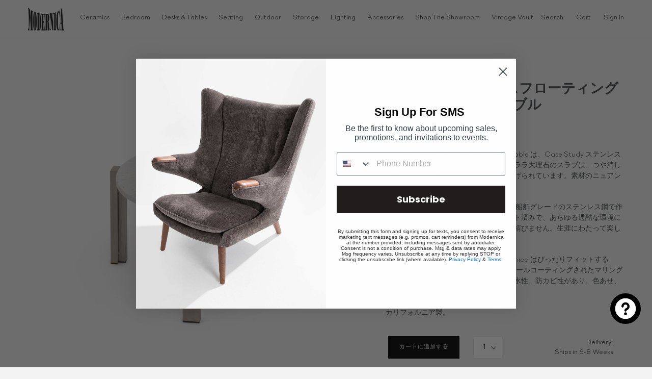

--- FILE ---
content_type: text/html; charset=utf-8
request_url: https://modernica.net/ja/collections/coffee-side-tables/products/case-study%C2%AE-stainless-floating-marble-end-table
body_size: 76516
content:
<!doctype html>
<!--[if IE 9]> <html class="ie9 no-js" lang="ja"> <![endif]-->
<!--[if (gt IE 9)|!(IE)]><!--> <html class="no-js" lang="ja"> <!--<![endif]-->
<head>
  <!-- Google tag (gtag.js) -->
  <script async src="https://www.googletagmanager.com/gtag/js?id=G-HFTK64NPCS"></script>
  <script>
    window.dataLayer = window.dataLayer || [];
    function gtag(){dataLayer.push(arguments);}
    gtag('js', new Date());
  
    gtag('config', 'G-HFTK64NPCS');
  </script>
<meta name="google-site-verification" content="ndzStiivSTx-sueHFwdy2Za7rjVErhUhz3HmGQQsPlY" />

  <meta charset="utf-8">
  <meta http-equiv="X-UA-Compatible" content="IE=edge,chrome=1">
  <meta name="viewport" content="width=device-width,initial-scale=1">
  <meta name="theme-color" content="#7796a8">
  <link rel="canonical" href="https://modernica.net/ja/products/case-study%c2%ae-stainless-floating-marble-end-table">
  
    <link rel="shortcut icon" href="//modernica.net/cdn/shop/files/favicon-logo_32x32.png?v=1613760497" type="image/png">
  

  
  <title>
    導入事​​例®ステンレスフローティングマーブルエンドテーブル
    
    
    
      &ndash; Modernica
    
  </title>

  
    <meta name="description" content="Case Study® Stainless Steel Round Outdoor End Table with marine-grade steel and marble or wood top. Rust-resistant design for indoor or outdoor use.">
  

  <!-- /snippets/social-meta-tags.liquid -->




<meta property="og:site_name" content="Modernica">
<meta property="og:url" content="https://modernica.net/ja/products/case-study%c2%ae-stainless-floating-marble-end-table">
<meta property="og:title" content="導入事​​例®ステンレスフローティングマーブルエンドテーブル">
<meta property="og:type" content="product">
<meta property="og:description" content="Case Study® Stainless Steel Round Outdoor End Table with marine-grade steel and marble or wood top. Rust-resistant design for indoor or outdoor use.">

  <meta property="og:price:amount" content="1,450.00">
  <meta property="og:price:currency" content="USD">

<meta property="og:image" content="http://modernica.net/cdn/shop/products/Stainless-Floating-Marble-End-Table_0003_Layer9_1200x1200.jpg?v=1673545309"><meta property="og:image" content="http://modernica.net/cdn/shop/products/Stainless-Floating-Marble-End-Table_0004_Layer8_1200x1200.jpg?v=1673545309"><meta property="og:image" content="http://modernica.net/cdn/shop/products/Stainless_Steel_Floating_Marble_End_Table_and_Chaise_7ea3b651-17c2-487d-a23e-e7d0c62ab7c7_1200x1200.jpg?v=1673545309">
<meta property="og:image:secure_url" content="https://modernica.net/cdn/shop/products/Stainless-Floating-Marble-End-Table_0003_Layer9_1200x1200.jpg?v=1673545309"><meta property="og:image:secure_url" content="https://modernica.net/cdn/shop/products/Stainless-Floating-Marble-End-Table_0004_Layer8_1200x1200.jpg?v=1673545309"><meta property="og:image:secure_url" content="https://modernica.net/cdn/shop/products/Stainless_Steel_Floating_Marble_End_Table_and_Chaise_7ea3b651-17c2-487d-a23e-e7d0c62ab7c7_1200x1200.jpg?v=1673545309">


<meta name="twitter:card" content="summary_large_image">
<meta name="twitter:title" content="導入事​​例®ステンレスフローティングマーブルエンドテーブル">
<meta name="twitter:description" content="Case Study® Stainless Steel Round Outdoor End Table with marine-grade steel and marble or wood top. Rust-resistant design for indoor or outdoor use.">


  <link href="//modernica.net/cdn/shop/t/57/assets/miniCart-bundle-1.8.8.css?v=181704084033318161841769198986" rel="stylesheet" type="text/css" media="all" />
  <link href="//modernica.net/cdn/shop/t/57/assets/theme.scss.css?v=58235350400774114311769199026" rel="stylesheet" type="text/css" media="all" />
  



  
  

  <div id="shopify-section-swatches" class="shopify-section">
  <style media="screen" id="SwatchStyles">
  
    
        
        .pt-swatch-color-ceramic-jade,
        .swatch-color-ceramic-jade {
          background-color: #435650 !important;
        }
    
    
        
        .pt-swatch-color-ceramic-jade,
        .swatch-color-ceramic-jade {
          background-image: url('//modernica.net/cdn/shop/files/Bottle_Lamp_-_Jade_Swatch_250x250.jpg?v=1768588530') !important;
          background-size: cover;
          background-repeat: no-repeat;
          background-position: center;
        }
    
  
    
        
        .pt-swatch-color-apple,
        .swatch-color-apple {
          background-color: #000000 !important;
        }
    
    
        
        .pt-swatch-color-apple,
        .swatch-color-apple {
          background-image: url('//modernica.net/cdn/shop/files/Fiberglass-500x500_0000_APPLE_250x250.jpg?v=1613759133') !important;
          background-size: cover;
          background-repeat: no-repeat;
          background-position: center;
        }
    
  
    
        
        .pt-swatch-color-army-green,
        .swatch-color-army-green {
          background-color: #000000 !important;
        }
    
    
        
        .pt-swatch-color-army-green,
        .swatch-color-army-green {
          background-image: url('//modernica.net/cdn/shop/files/Fiberglass-500x500_0001_ARMY-GREEN_250x250.jpg?v=1613760405') !important;
          background-size: cover;
          background-repeat: no-repeat;
          background-position: center;
        }
    
  
    
        
        .pt-swatch-color-baby-blue,
        .swatch-color-baby-blue {
          background-color: #000000 !important;
        }
    
    
        
        .pt-swatch-color-baby-blue,
        .swatch-color-baby-blue {
          background-image: url('//modernica.net/cdn/shop/files/Fiberglass-500x500_0002_BABY_BLUE_250x250.jpg?v=1613759133') !important;
          background-size: cover;
          background-repeat: no-repeat;
          background-position: center;
        }
    
  
    
        
        .pt-swatch-color-breeze,
        .swatch-color-breeze {
          background-color: #000000 !important;
        }
    
    
        
        .pt-swatch-color-breeze,
        .swatch-color-breeze {
          background-image: url('//modernica.net/cdn/shop/files/Fiberglass-500x500_0003_BREEZE_250x250.jpg?v=1613759133') !important;
          background-size: cover;
          background-repeat: no-repeat;
          background-position: center;
        }
    
  
    
        
        .pt-swatch-color-celery,
        .swatch-color-celery {
          background-color: #000000 !important;
        }
    
    
        
        .pt-swatch-color-celery,
        .swatch-color-celery {
          background-image: url('//modernica.net/cdn/shop/files/Color-celery_6f76a556-bdf2-449b-ad41-4ac7866d1069_250x250.png?v=1613759133') !important;
          background-size: cover;
          background-repeat: no-repeat;
          background-position: center;
        }
    
  
    
        
        .pt-swatch-color-charcoal,
        .swatch-color-charcoal {
          background-color: #000000 !important;
        }
    
    
        
        .pt-swatch-color-charcoal,
        .swatch-color-charcoal {
          background-image: url('//modernica.net/cdn/shop/files/Fiberglass-500x500_0005_CHARCOAL_250x250.png?v=1613760405') !important;
          background-size: cover;
          background-repeat: no-repeat;
          background-position: center;
        }
    
  
    
        
        .pt-swatch-color-royal-blue,
        .swatch-color-royal-blue {
          background-color: #0d529e !important;
        }
    
    
        
        .pt-swatch-color-royal-blue,
        .swatch-color-royal-blue {
          background-image: url('//modernica.net/cdn/shop/files/Screen_Shot_2018-04-17_at_9.39.03_AM_250x250.png?v=1613741339') !important;
          background-size: cover;
          background-repeat: no-repeat;
          background-position: center;
        }
    
  
    
        
        .pt-swatch-color-grass-green,
        .swatch-color-grass-green {
          background-color: #228b06 !important;
        }
    
    
        
        .pt-swatch-color-grass-green,
        .swatch-color-grass-green {
          background-image: url('//modernica.net/cdn/shop/files/Screen_Shot_2018-04-17_at_10.11.42_AM_250x250.png?v=1613741342') !important;
          background-size: cover;
          background-repeat: no-repeat;
          background-position: center;
        }
    
  
    
        
        .pt-swatch-color-ghost,
        .swatch-color-ghost {
          background-color: #808080 !important;
        }
    
    
        
        .pt-swatch-color-ghost,
        .swatch-color-ghost {
          background-image: url('//modernica.net/cdn/shop/files/Ghost_250x250.png?v=1613741228') !important;
          background-size: cover;
          background-repeat: no-repeat;
          background-position: center;
        }
    
  
    
        
        .pt-swatch-color-mustard,
        .swatch-color-mustard {
          background-color: #000000 !important;
        }
    
    
        
        .pt-swatch-color-mustard,
        .swatch-color-mustard {
          background-image: url('//modernica.net/cdn/shop/files/Fiberglass-500x500_0015_MUSTARD_6255040d-3deb-4d0b-a29b-464ac78dc232_250x250.jpg?v=1613760669') !important;
          background-size: cover;
          background-repeat: no-repeat;
          background-position: center;
        }
    
  
    
        
        .pt-swatch-color-chiffon,
        .swatch-color-chiffon {
          background-color: #000000 !important;
        }
    
    
        
        .pt-swatch-color-chiffon,
        .swatch-color-chiffon {
          background-image: url('//modernica.net/cdn/shop/files/Fiberglass-500x500_0006_CHIFFON_250x250.jpg?v=1613759133') !important;
          background-size: cover;
          background-repeat: no-repeat;
          background-position: center;
        }
    
  
    
        
        .pt-swatch-color-elephant,
        .swatch-color-elephant {
          background-color: #000000 !important;
        }
    
    
        
        .pt-swatch-color-elephant,
        .swatch-color-elephant {
          background-image: url('//modernica.net/cdn/shop/files/Fiberglass-500x500_0007_ELEPHANT_c0b72fb6-74cc-4132-9472-865458419880_250x250.jpg?v=1613760405') !important;
          background-size: cover;
          background-repeat: no-repeat;
          background-position: center;
        }
    
  
    
        
        .pt-swatch-color-grass-green,
        .swatch-color-grass-green {
          background-color: #000000 !important;
        }
    
    
        
        .pt-swatch-color-grass-green,
        .swatch-color-grass-green {
          background-image: url('//modernica.net/cdn/shop/files/Fiberglass-500x500_0008_GRASS_250x250.jpg?v=1613759133') !important;
          background-size: cover;
          background-repeat: no-repeat;
          background-position: center;
        }
    
  
    
        
        .pt-swatch-color-huf,
        .swatch-color-huf {
          background-color: #000000 !important;
        }
    
    
        
        .pt-swatch-color-huf,
        .swatch-color-huf {
          background-image: url('//modernica.net/cdn/shop/files/Fiberglass-500x500_0009_HUF_250x250.jpg?v=1613759133') !important;
          background-size: cover;
          background-repeat: no-repeat;
          background-position: center;
        }
    
  
    
        
        .pt-swatch-color-indigo,
        .swatch-color-indigo {
          background-color: #000000 !important;
        }
    
    
        
        .pt-swatch-color-indigo,
        .swatch-color-indigo {
          background-image: url('//modernica.net/cdn/shop/files/Fiberglass-500x500_0010_INDIGO_a0caa5a6-90a8-4a80-a17b-baa77f00f2cb_250x250.jpg?v=1613760404') !important;
          background-size: cover;
          background-repeat: no-repeat;
          background-position: center;
        }
    
  
    
        
        .pt-swatch-color-jadeite,
        .swatch-color-jadeite {
          background-color: #000000 !important;
        }
    
    
        
        .pt-swatch-color-jadeite,
        .swatch-color-jadeite {
          background-image: url('//modernica.net/cdn/shop/files/Fiberglass-500x500_0011_JADEITE_250x250.jpg?v=1613759133') !important;
          background-size: cover;
          background-repeat: no-repeat;
          background-position: center;
        }
    
  
    
        
        .pt-swatch-color-jet-black,
        .swatch-color-jet-black {
          background-color: #000000 !important;
        }
    
    
        
        .pt-swatch-color-jet-black,
        .swatch-color-jet-black {
          background-image: url('//modernica.net/cdn/shop/files/Fiberglass-500x500_0012_JET_BLACK_250x250.jpg?v=1613759133') !important;
          background-size: cover;
          background-repeat: no-repeat;
          background-position: center;
        }
    
  
    
        
        .pt-swatch-color-meyer-lemon,
        .swatch-color-meyer-lemon {
          background-color: #000000 !important;
        }
    
    
        
        .pt-swatch-color-meyer-lemon,
        .swatch-color-meyer-lemon {
          background-image: url('//modernica.net/cdn/shop/files/Fiberglass-500x500_0013_MEYER_LEMON_250x250.jpg?v=1613759133') !important;
          background-size: cover;
          background-repeat: no-repeat;
          background-position: center;
        }
    
  
    
        
        .pt-swatch-color-moss,
        .swatch-color-moss {
          background-color: #000000 !important;
        }
    
    
        
        .pt-swatch-color-moss,
        .swatch-color-moss {
          background-image: url('//modernica.net/cdn/shop/files/Fiberglass-500x500_0014_MOSS_250x250.jpg?v=1613760669') !important;
          background-size: cover;
          background-repeat: no-repeat;
          background-position: center;
        }
    
  
    
        
        .pt-swatch-color-nantucket,
        .swatch-color-nantucket {
          background-color: #000000 !important;
        }
    
    
        
        .pt-swatch-color-nantucket,
        .swatch-color-nantucket {
          background-image: url('//modernica.net/cdn/shop/files/Fiberglass-500x500_0016_NANTUCKET_250x250.jpg?v=1613759133') !important;
          background-size: cover;
          background-repeat: no-repeat;
          background-position: center;
        }
    
  
    
        
        .pt-swatch-color-natural,
        .swatch-color-natural {
          background-color: #000000 !important;
        }
    
    
        
        .pt-swatch-color-natural,
        .swatch-color-natural {
          background-image: url('//modernica.net/cdn/shop/files/Fiberglass-500x500_0017_NATURAL_250x250.jpg?v=1613759133') !important;
          background-size: cover;
          background-repeat: no-repeat;
          background-position: center;
        }
    
  
    
        
        .pt-swatch-color-oatmeal,
        .swatch-color-oatmeal {
          background-color: #000000 !important;
        }
    
    
        
        .pt-swatch-color-oatmeal,
        .swatch-color-oatmeal {
          background-image: url('//modernica.net/cdn/shop/files/Fiberglass-500x500_0018_OATMEAL_250x250.jpg?v=1613759134') !important;
          background-size: cover;
          background-repeat: no-repeat;
          background-position: center;
        }
    
  
    
        
        .pt-swatch-color-ocean,
        .swatch-color-ocean {
          background-color: #000000 !important;
        }
    
    
        
        .pt-swatch-color-ocean,
        .swatch-color-ocean {
          background-image: url('//modernica.net/cdn/shop/files/Fiberglass-500x500_0019_OCEAN_86938248-a6a8-4965-a40c-58d73b5a6c31_250x250.jpg?v=1613760669') !important;
          background-size: cover;
          background-repeat: no-repeat;
          background-position: center;
        }
    
  
    
        
        .pt-swatch-color-olive,
        .swatch-color-olive {
          background-color: #000000 !important;
        }
    
    
        
        .pt-swatch-color-olive,
        .swatch-color-olive {
          background-image: url('//modernica.net/cdn/shop/files/Fiberglass-500x500_0020_OLIVE_250x250.jpg?v=1613760669') !important;
          background-size: cover;
          background-repeat: no-repeat;
          background-position: center;
        }
    
  
    
        
        .pt-swatch-color-orange,
        .swatch-color-orange {
          background-color: #000000 !important;
        }
    
    
        
        .pt-swatch-color-orange,
        .swatch-color-orange {
          background-image: url('//modernica.net/cdn/shop/files/Fiberglass-500x500_0021_ORANGE_28853eab-d6d1-4ef9-9134-b71e5b063b1c_250x250.jpg?v=1613760669') !important;
          background-size: cover;
          background-repeat: no-repeat;
          background-position: center;
        }
    
  
    
        
        .pt-swatch-color-peacock,
        .swatch-color-peacock {
          background-color: #000000 !important;
        }
    
    
        
        .pt-swatch-color-peacock,
        .swatch-color-peacock {
          background-image: url('//modernica.net/cdn/shop/files/Fiberglass-500x500_0022_PEACOCK_250x250.jpg?v=1613759134') !important;
          background-size: cover;
          background-repeat: no-repeat;
          background-position: center;
        }
    
  
    
        
        .pt-swatch-color-pebble,
        .swatch-color-pebble {
          background-color: #000000 !important;
        }
    
    
        
        .pt-swatch-color-pebble,
        .swatch-color-pebble {
          background-image: url('//modernica.net/cdn/shop/files/Fiberglass-500x500_0023_PEBBLE_18f11808-009a-4506-aadd-0e75639cbcfd_250x250.jpg?v=1613760669') !important;
          background-size: cover;
          background-repeat: no-repeat;
          background-position: center;
        }
    
  
    
        
        .pt-swatch-color-pickle,
        .swatch-color-pickle {
          background-color: #000000 !important;
        }
    
    
        
        .pt-swatch-color-pickle,
        .swatch-color-pickle {
          background-image: url('//modernica.net/cdn/shop/files/Fiberglass-500x500_0024_PICKLE_250x250.jpg?v=1613759134') !important;
          background-size: cover;
          background-repeat: no-repeat;
          background-position: center;
        }
    
  
    
        
        .pt-swatch-color-pink,
        .swatch-color-pink {
          background-color: #000000 !important;
        }
    
    
        
        .pt-swatch-color-pink,
        .swatch-color-pink {
          background-image: url('//modernica.net/cdn/shop/files/Fiberglass-500x500_0025_PINK_250x250.jpg?v=1613759134') !important;
          background-size: cover;
          background-repeat: no-repeat;
          background-position: center;
        }
    
  
    
        
        .pt-swatch-color-psa-magenta,
        .swatch-color-psa-magenta {
          background-color: #000000 !important;
        }
    
    
        
        .pt-swatch-color-psa-magenta,
        .swatch-color-psa-magenta {
          background-image: url('//modernica.net/cdn/shop/files/Fiberglass-500x500_0026_PSA_MAGENTA_250x250.jpg?v=1613759134') !important;
          background-size: cover;
          background-repeat: no-repeat;
          background-position: center;
        }
    
  
    
        
        .pt-swatch-color-pumpernickel,
        .swatch-color-pumpernickel {
          background-color: #000000 !important;
        }
    
    
        
        .pt-swatch-color-pumpernickel,
        .swatch-color-pumpernickel {
          background-image: url('//modernica.net/cdn/shop/files/Fiberglass-500x500_0027_PUMPERNICKEL_2e4cbdb6-0c23-41e7-a808-a0e1444fcab7_250x250.jpg?v=1613760405') !important;
          background-size: cover;
          background-repeat: no-repeat;
          background-position: center;
        }
    
  
    
        
        .pt-swatch-color-purple,
        .swatch-color-purple {
          background-color: #000000 !important;
        }
    
    
        
        .pt-swatch-color-purple,
        .swatch-color-purple {
          background-image: url('//modernica.net/cdn/shop/files/Fiberglass-500x500_0028_PURPLE_61a9e07b-631e-468c-9ddd-b45183899d07_250x250.png?v=1613760670') !important;
          background-size: cover;
          background-repeat: no-repeat;
          background-position: center;
        }
    
  
    
        
        .pt-swatch-color-red,
        .swatch-color-red {
          background-color: #000000 !important;
        }
    
    
        
        .pt-swatch-color-red,
        .swatch-color-red {
          background-image: url('//modernica.net/cdn/shop/files/Fiberglass-500x500_0029_RED_250x250.jpg?v=1613759134') !important;
          background-size: cover;
          background-repeat: no-repeat;
          background-position: center;
        }
    
  
    
        
        .pt-swatch-color-royal-blue,
        .swatch-color-royal-blue {
          background-color: #000000 !important;
        }
    
    
        
        .pt-swatch-color-royal-blue,
        .swatch-color-royal-blue {
          background-image: url('//modernica.net/cdn/shop/files/Fiberglass-500x500_0030_ROYAL_BLUE_250x250.jpg?v=1613759134') !important;
          background-size: cover;
          background-repeat: no-repeat;
          background-position: center;
        }
    
  
    
        
        .pt-swatch-color-sunflower-yellow,
        .swatch-color-sunflower-yellow {
          background-color: #000000 !important;
        }
    
    
        
        .pt-swatch-color-sunflower-yellow,
        .swatch-color-sunflower-yellow {
          background-image: url('//modernica.net/cdn/shop/files/Fiberglass-500x500_0031_SUNFLOWER_YELLOW_250x250.jpg?v=1613759134') !important;
          background-size: cover;
          background-repeat: no-repeat;
          background-position: center;
        }
    
  
    
        
        .pt-swatch-color-terracotta,
        .swatch-color-terracotta {
          background-color: #000000 !important;
        }
    
    
        
        .pt-swatch-color-terracotta,
        .swatch-color-terracotta {
          background-image: url('//modernica.net/cdn/shop/files/Fiberglass-500x500_0032_TERRACOTTA_4b6091f5-b5f2-44e5-88de-ac1b6c199120_250x250.jpg?v=1613760670') !important;
          background-size: cover;
          background-repeat: no-repeat;
          background-position: center;
        }
    
  
    
        
        .pt-swatch-color-twilight,
        .swatch-color-twilight {
          background-color: #000000 !important;
        }
    
    
        
        .pt-swatch-color-twilight,
        .swatch-color-twilight {
          background-image: url('//modernica.net/cdn/shop/files/Fiberglass-500x500_0033_TWILIGHT_250x250.jpg?v=1613761707') !important;
          background-size: cover;
          background-repeat: no-repeat;
          background-position: center;
        }
    
  
    
        
        .pt-swatch-color-white,
        .swatch-color-white {
          background-color: #000000 !important;
        }
    
    
        
        .pt-swatch-color-white,
        .swatch-color-white {
          background-image: url('//modernica.net/cdn/shop/files/Fiberglass-500x500_0034_WHITE_250x250.jpg?v=1613759134') !important;
          background-size: cover;
          background-repeat: no-repeat;
          background-position: center;
        }
    
  
    
        
        .pt-swatch-color-yam,
        .swatch-color-yam {
          background-color: #000000 !important;
        }
    
    
        
        .pt-swatch-color-yam,
        .swatch-color-yam {
          background-image: url('//modernica.net/cdn/shop/files/Fiberglass-500x500_0035_YAM_e7f3a2cd-53c1-49d0-9018-d99498295028_250x250.jpg?v=1613795659') !important;
          background-size: cover;
          background-repeat: no-repeat;
          background-position: center;
        }
    
  
    
        
        .pt-swatch-color-ti-high-desert-natural,
        .swatch-color-ti-high-desert-natural {
          background-color: #000000 !important;
        }
    
    
        
        .pt-swatch-color-ti-high-desert-natural,
        .swatch-color-ti-high-desert-natural {
          background-image: url('//modernica.net/cdn/shop/products/T1-High-Desert-Natural_250x250.jpg?v=1620064165') !important;
          background-size: cover;
          background-repeat: no-repeat;
          background-position: center;
        }
    
  
    
        
        .pt-swatch-color-ti-silverlake-dove,
        .swatch-color-ti-silverlake-dove {
          background-color: #000000 !important;
        }
    
    
        
        .pt-swatch-color-ti-silverlake-dove,
        .swatch-color-ti-silverlake-dove {
          background-image: url('//modernica.net/cdn/shop/products/T1-Silverlake-Dove_250x250.jpg?v=1630701024') !important;
          background-size: cover;
          background-repeat: no-repeat;
          background-position: center;
        }
    
  
    
        
        .pt-swatch-color-tii-mainline-flax-leyton,
        .swatch-color-tii-mainline-flax-leyton {
          background-color: #000000 !important;
        }
    
    
        
        .pt-swatch-color-tii-mainline-flax-leyton,
        .swatch-color-tii-mainline-flax-leyton {
          background-image: url('//modernica.net/cdn/shop/files/Screen_Shot_2018-04-19_at_12.57.31_PM_250x250.png?v=1613741590') !important;
          background-size: cover;
          background-repeat: no-repeat;
          background-position: center;
        }
    
  
    
        
        .pt-swatch-color-tiii-hemp-root,
        .swatch-color-tiii-hemp-root {
          background-color: #000000 !important;
        }
    
    
        
        .pt-swatch-color-tiii-hemp-root,
        .swatch-color-tiii-hemp-root {
          background-image: url('//modernica.net/cdn/shop/files/Screen_Shot_2018-04-19_at_12.57.50_PM_250x250.png?v=1613741591') !important;
          background-size: cover;
          background-repeat: no-repeat;
          background-position: center;
        }
    
  
    
        
        .pt-swatch-color-tii-fedora-bitumen,
        .swatch-color-tii-fedora-bitumen {
          background-color: #000000 !important;
        }
    
    
        
        .pt-swatch-color-tii-fedora-bitumen,
        .swatch-color-tii-fedora-bitumen {
          background-image: url('//modernica.net/cdn/shop/files/Fedora_Bitumen_250x250.jpg?v=1613759174') !important;
          background-size: cover;
          background-repeat: no-repeat;
          background-position: center;
        }
    
  
    
        
        .pt-swatch-color-tii-fedora-light-grey,
        .swatch-color-tii-fedora-light-grey {
          background-color: #000000 !important;
        }
    
    
        
        .pt-swatch-color-tii-fedora-light-grey,
        .swatch-color-tii-fedora-light-grey {
          background-image: url('//modernica.net/cdn/shop/files/Fedora_Light_Gray_250x250.jpg?v=1613759174') !important;
          background-size: cover;
          background-repeat: no-repeat;
          background-position: center;
        }
    
  
    
        
        .pt-swatch-color-tii-fedora-mink,
        .swatch-color-tii-fedora-mink {
          background-color: #000000 !important;
        }
    
    
        
        .pt-swatch-color-tii-fedora-mink,
        .swatch-color-tii-fedora-mink {
          background-image: url('//modernica.net/cdn/shop/files/Fedora_Mink_250x250.jpg?v=1613759174') !important;
          background-size: cover;
          background-repeat: no-repeat;
          background-position: center;
        }
    
  
    
        
        .pt-swatch-color-tii-fedora-ruby,
        .swatch-color-tii-fedora-ruby {
          background-color: #000000 !important;
        }
    
    
        
        .pt-swatch-color-tii-fedora-ruby,
        .swatch-color-tii-fedora-ruby {
          background-image: url('//modernica.net/cdn/shop/files/Fedora_Ruby_250x250.jpg?v=1613759174') !important;
          background-size: cover;
          background-repeat: no-repeat;
          background-position: center;
        }
    
  
    
        
        .pt-swatch-color-tii-fedora-tangelo,
        .swatch-color-tii-fedora-tangelo {
          background-color: #000000 !important;
        }
    
    
        
        .pt-swatch-color-tii-fedora-tangelo,
        .swatch-color-tii-fedora-tangelo {
          background-image: url('//modernica.net/cdn/shop/files/Fedora_Tangelo_250x250.jpg?v=1613759174') !important;
          background-size: cover;
          background-repeat: no-repeat;
          background-position: center;
        }
    
  
    
        
        .pt-swatch-color-tii-fedora-winter,
        .swatch-color-tii-fedora-winter {
          background-color: #000000 !important;
        }
    
    
        
        .pt-swatch-color-tii-fedora-winter,
        .swatch-color-tii-fedora-winter {
          background-image: url('//modernica.net/cdn/shop/files/Fedora_Winter_250x250.jpg?v=1613759174') !important;
          background-size: cover;
          background-repeat: no-repeat;
          background-position: center;
        }
    
  
    
        
        .pt-swatch-color-tii-mainline-flax-leyton,
        .swatch-color-tii-mainline-flax-leyton {
          background-color: #000000 !important;
        }
    
    
        
        .pt-swatch-color-tii-mainline-flax-leyton,
        .swatch-color-tii-mainline-flax-leyton {
          background-image: url('//modernica.net/cdn/shop/files/Mainline_Flax_Leyton_250x250.jpg?v=1613759174') !important;
          background-size: cover;
          background-repeat: no-repeat;
          background-position: center;
        }
    
  
    
        
        .pt-swatch-color-tii-mainline-flax-finsbury,
        .swatch-color-tii-mainline-flax-finsbury {
          background-color: #000000 !important;
        }
    
    
        
        .pt-swatch-color-tii-mainline-flax-finsbury,
        .swatch-color-tii-mainline-flax-finsbury {
          background-image: url('//modernica.net/cdn/shop/files/Mainline_Flax_Finsbury_250x250.jpg?v=1613759174') !important;
          background-size: cover;
          background-repeat: no-repeat;
          background-position: center;
        }
    
  
    
        
        .pt-swatch-color-tii-mainline-flax-bayswater,
        .swatch-color-tii-mainline-flax-bayswater {
          background-color: #000000 !important;
        }
    
    
        
        .pt-swatch-color-tii-mainline-flax-bayswater,
        .swatch-color-tii-mainline-flax-bayswater {
          background-image: url('//modernica.net/cdn/shop/files/Mainline_Flax_Bayswater_250x250.jpg?v=1613759174') !important;
          background-size: cover;
          background-repeat: no-repeat;
          background-position: center;
        }
    
  
    
        
        .pt-swatch-color-tii-mainline-flax-farringdon,
        .swatch-color-tii-mainline-flax-farringdon {
          background-color: #000000 !important;
        }
    
    
        
        .pt-swatch-color-tii-mainline-flax-farringdon,
        .swatch-color-tii-mainline-flax-farringdon {
          background-image: url('//modernica.net/cdn/shop/files/Mainline_Flax_Farringdon_250x250.jpg?v=1613759175') !important;
          background-size: cover;
          background-repeat: no-repeat;
          background-position: center;
        }
    
  
    
        
        .pt-swatch-color-tii-mainline-flax-tooting,
        .swatch-color-tii-mainline-flax-tooting {
          background-color: #000000 !important;
        }
    
    
        
        .pt-swatch-color-tii-mainline-flax-tooting,
        .swatch-color-tii-mainline-flax-tooting {
          background-image: url('//modernica.net/cdn/shop/files/Mainline_Flax_Tooting_250x250.jpg?v=1613759175') !important;
          background-size: cover;
          background-repeat: no-repeat;
          background-position: center;
        }
    
  
    
        
        .pt-swatch-color-tii-mainline-flax-tower,
        .swatch-color-tii-mainline-flax-tower {
          background-color: #000000 !important;
        }
    
    
        
        .pt-swatch-color-tii-mainline-flax-tower,
        .swatch-color-tii-mainline-flax-tower {
          background-image: url('//modernica.net/cdn/shop/files/Mainline_Flax_Tower_250x250.jpg?v=1613759175') !important;
          background-size: cover;
          background-repeat: no-repeat;
          background-position: center;
        }
    
  
    
        
        .pt-swatch-color-tii-waistcoat-sterling,
        .swatch-color-tii-waistcoat-sterling {
          background-color: #000000 !important;
        }
    
    
        
        .pt-swatch-color-tii-waistcoat-sterling,
        .swatch-color-tii-waistcoat-sterling {
          background-image: url('//modernica.net/cdn/shop/files/Waistcoat_Sterling_250x250.jpg?v=1613759175') !important;
          background-size: cover;
          background-repeat: no-repeat;
          background-position: center;
        }
    
  
    
        
        .pt-swatch-color-tiii-tapatio-desert,
        .swatch-color-tiii-tapatio-desert {
          background-color: #000000 !important;
        }
    
    
        
        .pt-swatch-color-tiii-tapatio-desert,
        .swatch-color-tiii-tapatio-desert {
          background-image: url('//modernica.net/cdn/shop/files/Tapatio_Desert_250x250.jpg?v=1613759175') !important;
          background-size: cover;
          background-repeat: no-repeat;
          background-position: center;
        }
    
  
    
        
        .pt-swatch-color-tiii-tapatio-blue-palm,
        .swatch-color-tiii-tapatio-blue-palm {
          background-color: #000000 !important;
        }
    
    
        
        .pt-swatch-color-tiii-tapatio-blue-palm,
        .swatch-color-tiii-tapatio-blue-palm {
          background-image: url('//modernica.net/cdn/shop/files/Tapatio_Blue_Palm_250x250.jpg?v=1613759175') !important;
          background-size: cover;
          background-repeat: no-repeat;
          background-position: center;
        }
    
  
    
        
        .pt-swatch-color-tiii-tapatio-cliff,
        .swatch-color-tiii-tapatio-cliff {
          background-color: #000000 !important;
        }
    
    
        
        .pt-swatch-color-tiii-tapatio-cliff,
        .swatch-color-tiii-tapatio-cliff {
          background-image: url('//modernica.net/cdn/shop/files/Tapatio_Cliff_250x250.jpg?v=1613759175') !important;
          background-size: cover;
          background-repeat: no-repeat;
          background-position: center;
        }
    
  
    
        
        .pt-swatch-color-tiii-tapatio-flatsedge,
        .swatch-color-tiii-tapatio-flatsedge {
          background-color: #000000 !important;
        }
    
    
        
        .pt-swatch-color-tiii-tapatio-flatsedge,
        .swatch-color-tiii-tapatio-flatsedge {
          background-image: url('//modernica.net/cdn/shop/files/Tapatio_Flatsedge_250x250.jpg?v=1613759175') !important;
          background-size: cover;
          background-repeat: no-repeat;
          background-position: center;
        }
    
  
    
        
        .pt-swatch-color-tiii-tapatio-sonora,
        .swatch-color-tiii-tapatio-sonora {
          background-color: #000000 !important;
        }
    
    
        
        .pt-swatch-color-tiii-tapatio-sonora,
        .swatch-color-tiii-tapatio-sonora {
          background-image: url('//modernica.net/cdn/shop/files/Tapatio_Sonora_250x250.jpg?v=1613759175') !important;
          background-size: cover;
          background-repeat: no-repeat;
          background-position: center;
        }
    
  
    
        
        .pt-swatch-color-tiii-tapatio-sunrise,
        .swatch-color-tiii-tapatio-sunrise {
          background-color: #000000 !important;
        }
    
    
        
        .pt-swatch-color-tiii-tapatio-sunrise,
        .swatch-color-tiii-tapatio-sunrise {
          background-image: url('//modernica.net/cdn/shop/files/Tapatio-Sunrise_250x250.jpg?v=1626983326') !important;
          background-size: cover;
          background-repeat: no-repeat;
          background-position: center;
        }
    
  
    
        
        .pt-swatch-color-tiii-hemp-pollen,
        .swatch-color-tiii-hemp-pollen {
          background-color: #000000 !important;
        }
    
    
        
        .pt-swatch-color-tiii-hemp-pollen,
        .swatch-color-tiii-hemp-pollen {
          background-image: url('//modernica.net/cdn/shop/files/Hemp_Pollen_250x250.jpg?v=1613759175') !important;
          background-size: cover;
          background-repeat: no-repeat;
          background-position: center;
        }
    
  
    
        
        .pt-swatch-color-tiii-hemp-root,
        .swatch-color-tiii-hemp-root {
          background-color: #000000 !important;
        }
    
    
        
        .pt-swatch-color-tiii-hemp-root,
        .swatch-color-tiii-hemp-root {
          background-image: url('//modernica.net/cdn/shop/files/Hemp_Root_250x250.jpg?v=1613759175') !important;
          background-size: cover;
          background-repeat: no-repeat;
          background-position: center;
        }
    
  
    
        
        .pt-swatch-color-tiii-hemp-hectare,
        .swatch-color-tiii-hemp-hectare {
          background-color: #000000 !important;
        }
    
    
        
        .pt-swatch-color-tiii-hemp-hectare,
        .swatch-color-tiii-hemp-hectare {
          background-image: url('//modernica.net/cdn/shop/files/Hemp_Hectare_250x250.jpg?v=1613759175') !important;
          background-size: cover;
          background-repeat: no-repeat;
          background-position: center;
        }
    
  
    
        
        .pt-swatch-color-tiii-hemp-trough,
        .swatch-color-tiii-hemp-trough {
          background-color: #000000 !important;
        }
    
    
        
        .pt-swatch-color-tiii-hemp-trough,
        .swatch-color-tiii-hemp-trough {
          background-image: url('//modernica.net/cdn/shop/files/Hemp_Trough_250x250.jpg?v=1613759175') !important;
          background-size: cover;
          background-repeat: no-repeat;
          background-position: center;
        }
    
  
    
        
        .pt-swatch-color-tiii-hemp-acre,
        .swatch-color-tiii-hemp-acre {
          background-color: #000000 !important;
        }
    
    
        
        .pt-swatch-color-tiii-hemp-acre,
        .swatch-color-tiii-hemp-acre {
          background-image: url('//modernica.net/cdn/shop/files/Hemp_Acre_250x250.jpg?v=1613759175') !important;
          background-size: cover;
          background-repeat: no-repeat;
          background-position: center;
        }
    
  
    
        
        .pt-swatch-color-tiii-hemp-dale,
        .swatch-color-tiii-hemp-dale {
          background-color: #000000 !important;
        }
    
    
        
        .pt-swatch-color-tiii-hemp-dale,
        .swatch-color-tiii-hemp-dale {
          background-image: url('//modernica.net/cdn/shop/files/Hemp_Dale_250x250.jpg?v=1613759175') !important;
          background-size: cover;
          background-repeat: no-repeat;
          background-position: center;
        }
    
  
    
        
        .pt-swatch-color-leather-black,
        .swatch-color-leather-black {
          background-color: #000000 !important;
        }
    
    
        
        .pt-swatch-color-leather-black,
        .swatch-color-leather-black {
          background-image: url('//modernica.net/cdn/shop/files/BlackLeather_250x250.jpg?v=1613759176') !important;
          background-size: cover;
          background-repeat: no-repeat;
          background-position: center;
        }
    
  
    
        
        .pt-swatch-color-leather-chestnut,
        .swatch-color-leather-chestnut {
          background-color: #000000 !important;
        }
    
    
        
        .pt-swatch-color-leather-chestnut,
        .swatch-color-leather-chestnut {
          background-image: url('//modernica.net/cdn/shop/files/Leather_Chestnut_250x250.jpg?v=1613759176') !important;
          background-size: cover;
          background-repeat: no-repeat;
          background-position: center;
        }
    
  
    
        
        .pt-swatch-color-ti-era-stage,
        .swatch-color-ti-era-stage {
          background-color: #000000 !important;
        }
    
    
        
        .pt-swatch-color-ti-era-stage,
        .swatch-color-ti-era-stage {
          background-image: url('//modernica.net/cdn/shop/files/Era-Stage_250x250.jpg?v=1613759243') !important;
          background-size: cover;
          background-repeat: no-repeat;
          background-position: center;
        }
    
  
    
        
        .pt-swatch-color-ti-kings-road-wheat,
        .swatch-color-ti-kings-road-wheat {
          background-color: #000000 !important;
        }
    
    
        
        .pt-swatch-color-ti-kings-road-wheat,
        .swatch-color-ti-kings-road-wheat {
          background-image: url('//modernica.net/cdn/shop/files/Wheat_250x250.jpg?v=1613759245') !important;
          background-size: cover;
          background-repeat: no-repeat;
          background-position: center;
        }
    
  
    
        
        .pt-swatch-color-ti-kings-road-pewter,
        .swatch-color-ti-kings-road-pewter {
          background-color: #000000 !important;
        }
    
    
        
        .pt-swatch-color-ti-kings-road-pewter,
        .swatch-color-ti-kings-road-pewter {
          background-image: url('//modernica.net/cdn/shop/files/Kings-Road-Pewter_250x250.jpg?v=1613759243') !important;
          background-size: cover;
          background-repeat: no-repeat;
          background-position: center;
        }
    
  
    
        
        .pt-swatch-color-ti-kings-road-coal,
        .swatch-color-ti-kings-road-coal {
          background-color: #000000 !important;
        }
    
    
        
        .pt-swatch-color-ti-kings-road-coal,
        .swatch-color-ti-kings-road-coal {
          background-image: url('//modernica.net/cdn/shop/files/ti-kings-road-coal_250x250.jpg?v=1613759245') !important;
          background-size: cover;
          background-repeat: no-repeat;
          background-position: center;
        }
    
  
    
        
        .pt-swatch-color-ti-kings-road-ash,
        .swatch-color-ti-kings-road-ash {
          background-color: #000000 !important;
        }
    
    
        
        .pt-swatch-color-ti-kings-road-ash,
        .swatch-color-ti-kings-road-ash {
          background-image: url('//modernica.net/cdn/shop/files/Kings-Road-Ash_250x250.jpg?v=1613759243') !important;
          background-size: cover;
          background-repeat: no-repeat;
          background-position: center;
        }
    
  
    
        
        .pt-swatch-color-ti-kings-road-mineral,
        .swatch-color-ti-kings-road-mineral {
          background-color: #000000 !important;
        }
    
    
        
        .pt-swatch-color-ti-kings-road-mineral,
        .swatch-color-ti-kings-road-mineral {
          background-image: url('//modernica.net/cdn/shop/files/Kings-Road-Mineral_250x250.jpg?v=1613759243') !important;
          background-size: cover;
          background-repeat: no-repeat;
          background-position: center;
        }
    
  
    
        
        .pt-swatch-color-ash,
        .swatch-color-ash {
          background-color: #000000 !important;
        }
    
    
        
        .pt-swatch-color-ash,
        .swatch-color-ash {
          background-image: url('//modernica.net/cdn/shop/files/Screen_Shot_2018-04-19_at_1.06.11_PM_250x250.png?v=1613741592') !important;
          background-size: cover;
          background-repeat: no-repeat;
          background-position: center;
        }
    
  
    
        
        .pt-swatch-color-3ft,
        .swatch-color-3ft {
          background-color: #000000 !important;
        }
    
    
        
        .pt-swatch-color-3ft,
        .swatch-color-3ft {
          background-image: url('//modernica.net/cdn/shop/files/3-ft_250x250.jpg?v=1613755811') !important;
          background-size: cover;
          background-repeat: no-repeat;
          background-position: center;
        }
    
  
    
        
        .pt-swatch-color-6ft,
        .swatch-color-6ft {
          background-color: #000000 !important;
        }
    
    
        
        .pt-swatch-color-6ft,
        .swatch-color-6ft {
          background-image: url('//modernica.net/cdn/shop/files/6-ft_250x250.jpg?v=1613755811') !important;
          background-size: cover;
          background-repeat: no-repeat;
          background-position: center;
        }
    
  
    
        
        .pt-swatch-color-8ft,
        .swatch-color-8ft {
          background-color: #000000 !important;
        }
    
    
        
        .pt-swatch-color-8ft,
        .swatch-color-8ft {
          background-image: url('//modernica.net/cdn/shop/files/8-ft_250x250.jpg?v=1613755811') !important;
          background-size: cover;
          background-repeat: no-repeat;
          background-position: center;
        }
    
  
    
        
        .pt-swatch-color-walnut-maple,
        .swatch-color-walnut-maple {
          background-color: #000000 !important;
        }
    
    
        
        .pt-swatch-color-walnut-maple,
        .swatch-color-walnut-maple {
          background-image: url('//modernica.net/cdn/shop/files/Screen_Shot_2018-04-19_at_1.06.25_PM_250x250.png?v=1613741592') !important;
          background-size: cover;
          background-repeat: no-repeat;
          background-position: center;
        }
    
  
    
        
        .pt-swatch-color-walnut-walnut,
        .swatch-color-walnut-walnut {
          background-color: #000000 !important;
        }
    
    
        
        .pt-swatch-color-walnut-walnut,
        .swatch-color-walnut-walnut {
          background-image: url('//modernica.net/cdn/shop/files/Screen_Shot_2018-04-19_at_1.06.45_PM_250x250.png?v=1613741592') !important;
          background-size: cover;
          background-repeat: no-repeat;
          background-position: center;
        }
    
  
    
        
        .pt-swatch-color-black,
        .swatch-color-black {
          background-color: #000000 !important;
        }
    
    
        
        .pt-swatch-color-black,
        .swatch-color-black {
          background-image: url('//modernica.net/cdn/shop/files/Screen_Shot_2018-04-19_at_1.12.32_PM_250x250.png?v=1613741592') !important;
          background-size: cover;
          background-repeat: no-repeat;
          background-position: center;
        }
    
  
    
        
        .pt-swatch-color-grey,
        .swatch-color-grey {
          background-color: #000000 !important;
        }
    
    
        
        .pt-swatch-color-grey,
        .swatch-color-grey {
          background-image: url('//modernica.net/cdn/shop/files/Screen_Shot_2018-04-19_at_1.12.41_PM_250x250.png?v=1613741592') !important;
          background-size: cover;
          background-repeat: no-repeat;
          background-position: center;
        }
    
  
    
        
        .pt-swatch-color-ash-stand,
        .swatch-color-ash-stand {
          background-color: #000000 !important;
        }
    
    
        
        .pt-swatch-color-ash-stand,
        .swatch-color-ash-stand {
          background-image: url('//modernica.net/cdn/shop/files/ash-stand_250x250.jpg?v=1613759135') !important;
          background-size: cover;
          background-repeat: no-repeat;
          background-position: center;
        }
    
  
    
        
        .pt-swatch-color-wood-stand,
        .swatch-color-wood-stand {
          background-color: #000000 !important;
        }
    
    
        
        .pt-swatch-color-wood-stand,
        .swatch-color-wood-stand {
          background-image: url('//modernica.net/cdn/shop/files/wood-stand_250x250.jpg?v=1613759135') !important;
          background-size: cover;
          background-repeat: no-repeat;
          background-position: center;
        }
    
  
    
        
        .pt-swatch-color-metal-stand,
        .swatch-color-metal-stand {
          background-color: #000000 !important;
        }
    
    
        
        .pt-swatch-color-metal-stand,
        .swatch-color-metal-stand {
          background-image: url('//modernica.net/cdn/shop/files/metal-stand_250x250.jpg?v=1613759135') !important;
          background-size: cover;
          background-repeat: no-repeat;
          background-position: center;
        }
    
  
    
        
        .pt-swatch-color-ceramic-charcoal,
        .swatch-color-ceramic-charcoal {
          background-color: #000000 !important;
        }
    
    
        
        .pt-swatch-color-ceramic-charcoal,
        .swatch-color-ceramic-charcoal {
          background-image: url('//modernica.net/cdn/shop/files/Charcoal_250x250.jpg?v=1613759243') !important;
          background-size: cover;
          background-repeat: no-repeat;
          background-position: center;
        }
    
  
    
        
        .pt-swatch-color-ceramic-orange,
        .swatch-color-ceramic-orange {
          background-color: #000000 !important;
        }
    
    
        
        .pt-swatch-color-ceramic-orange,
        .swatch-color-ceramic-orange {
          background-image: url('//modernica.net/cdn/shop/files/ceramic-orange_250x250.jpg?v=1613759243') !important;
          background-size: cover;
          background-repeat: no-repeat;
          background-position: center;
        }
    
  
    
        
        .pt-swatch-color-ceramic-pebble,
        .swatch-color-ceramic-pebble {
          background-color: #000000 !important;
        }
    
    
        
        .pt-swatch-color-ceramic-pebble,
        .swatch-color-ceramic-pebble {
          background-image: url('//modernica.net/cdn/shop/files/Pebble_250x250.jpg?v=1613759243') !important;
          background-size: cover;
          background-repeat: no-repeat;
          background-position: center;
        }
    
  
    
        
        .pt-swatch-color-ceramic-white,
        .swatch-color-ceramic-white {
          background-color: #000000 !important;
        }
    
    
        
        .pt-swatch-color-ceramic-white,
        .swatch-color-ceramic-white {
          background-image: url('//modernica.net/cdn/shop/files/White_250x250.jpg?v=1613759243') !important;
          background-size: cover;
          background-repeat: no-repeat;
          background-position: center;
        }
    
  
    
        
        .pt-swatch-color-ceramic-reactive-blue,
        .swatch-color-ceramic-reactive-blue {
          background-color: #000000 !important;
        }
    
    
        
        .pt-swatch-color-ceramic-reactive-blue,
        .swatch-color-ceramic-reactive-blue {
          background-image: url('//modernica.net/cdn/shop/files/reactiveBlue_250x250.jpg?v=1613759245') !important;
          background-size: cover;
          background-repeat: no-repeat;
          background-position: center;
        }
    
  
    
        
        .pt-swatch-color-single,
        .swatch-color-single {
          background-color: #000000 !important;
        }
    
    
        
        .pt-swatch-color-single,
        .swatch-color-single {
          background-image: url('//modernica.net/cdn/shop/files/single_250x250.jpg?v=1613759246') !important;
          background-size: cover;
          background-repeat: no-repeat;
          background-position: center;
        }
    
  
    
        
        .pt-swatch-color-full,
        .swatch-color-full {
          background-color: #000000 !important;
        }
    
    
        
        .pt-swatch-color-full,
        .swatch-color-full {
          background-image: url('//modernica.net/cdn/shop/files/full_250x250.jpg?v=1613759246') !important;
          background-size: cover;
          background-repeat: no-repeat;
          background-position: center;
        }
    
  
    
        
        .pt-swatch-color-queen,
        .swatch-color-queen {
          background-color: #000000 !important;
        }
    
    
        
        .pt-swatch-color-queen,
        .swatch-color-queen {
          background-image: url('//modernica.net/cdn/shop/files/queen_250x250.jpg?v=1613759246') !important;
          background-size: cover;
          background-repeat: no-repeat;
          background-position: center;
        }
    
  
    
        
        .pt-swatch-color-standard-king,
        .swatch-color-standard-king {
          background-color: #000000 !important;
        }
    
    
        
        .pt-swatch-color-standard-king,
        .swatch-color-standard-king {
          background-image: url('//modernica.net/cdn/shop/files/king_250x250.jpg?v=1613759246') !important;
          background-size: cover;
          background-repeat: no-repeat;
          background-position: center;
        }
    
  
    
        
        .pt-swatch-color-king,
        .swatch-color-king {
          background-color: #000000 !important;
        }
    
    
        
        .pt-swatch-color-king,
        .swatch-color-king {
          background-image: url('//modernica.net/cdn/shop/files/king_250x250.jpg?v=1613759246') !important;
          background-size: cover;
          background-repeat: no-repeat;
          background-position: center;
        }
    
  
    
        
        .pt-swatch-color-cali-king,
        .swatch-color-cali-king {
          background-color: #000000 !important;
        }
    
    
        
        .pt-swatch-color-cali-king,
        .swatch-color-cali-king {
          background-image: url('//modernica.net/cdn/shop/files/caliking_250x250.jpg?v=1613759246') !important;
          background-size: cover;
          background-repeat: no-repeat;
          background-position: center;
        }
    
  
    
        
        .pt-swatch-color-2ft,
        .swatch-color-2ft {
          background-color: #000000 !important;
        }
    
    
        
        .pt-swatch-color-2ft,
        .swatch-color-2ft {
          background-image: url('//modernica.net/cdn/shop/files/2ft_250x250.jpg?v=1613759334') !important;
          background-size: cover;
          background-repeat: no-repeat;
          background-position: center;
        }
    
  
    
        
        .pt-swatch-color-3ft,
        .swatch-color-3ft {
          background-color: #000000 !important;
        }
    
    
        
        .pt-swatch-color-3ft,
        .swatch-color-3ft {
          background-image: url('//modernica.net/cdn/shop/files/3Ft_250x250.jpg?v=1613759334') !important;
          background-size: cover;
          background-repeat: no-repeat;
          background-position: center;
        }
    
  
    
        
        .pt-swatch-color-4ft,
        .swatch-color-4ft {
          background-color: #000000 !important;
        }
    
    
        
        .pt-swatch-color-4ft,
        .swatch-color-4ft {
          background-image: url('//modernica.net/cdn/shop/files/4ft_250x250.jpg?v=1613759334') !important;
          background-size: cover;
          background-repeat: no-repeat;
          background-position: center;
        }
    
  
    
        
        .pt-swatch-color-5ft,
        .swatch-color-5ft {
          background-color: #000000 !important;
        }
    
    
        
        .pt-swatch-color-5ft,
        .swatch-color-5ft {
          background-image: url('//modernica.net/cdn/shop/files/5Ft_250x250.jpg?v=1613759334') !important;
          background-size: cover;
          background-repeat: no-repeat;
          background-position: center;
        }
    
  
    
        
        .pt-swatch-color-6ft,
        .swatch-color-6ft {
          background-color: #000000 !important;
        }
    
    
        
        .pt-swatch-color-6ft,
        .swatch-color-6ft {
          background-image: url('//modernica.net/cdn/shop/files/6Ft_250x250.jpg?v=1613759334') !important;
          background-size: cover;
          background-repeat: no-repeat;
          background-position: center;
        }
    
  
    
        
        .pt-swatch-color-7ft,
        .swatch-color-7ft {
          background-color: #000000 !important;
        }
    
    
        
        .pt-swatch-color-7ft,
        .swatch-color-7ft {
          background-image: url('//modernica.net/cdn/shop/files/7ft_250x250.jpg?v=1613759334') !important;
          background-size: cover;
          background-repeat: no-repeat;
          background-position: center;
        }
    
  
    
        
        .pt-swatch-color-8ft,
        .swatch-color-8ft {
          background-color: #000000 !important;
        }
    
    
        
        .pt-swatch-color-8ft,
        .swatch-color-8ft {
          background-image: url('//modernica.net/cdn/shop/files/8Ft_250x250.jpg?v=1613759334') !important;
          background-size: cover;
          background-repeat: no-repeat;
          background-position: center;
        }
    
  
    
        
        .pt-swatch-color-10ft,
        .swatch-color-10ft {
          background-color: #000000 !important;
        }
    
    
        
        .pt-swatch-color-10ft,
        .swatch-color-10ft {
          background-image: url('//modernica.net/cdn/shop/files/10Ft_250x250.jpg?v=1613759334') !important;
          background-size: cover;
          background-repeat: no-repeat;
          background-position: center;
        }
    
  
    
        
        .pt-swatch-color-12ft,
        .swatch-color-12ft {
          background-color: #000000 !important;
        }
    
    
        
        .pt-swatch-color-12ft,
        .swatch-color-12ft {
          background-image: url('//modernica.net/cdn/shop/files/12Ft_250x250.jpg?v=1613759334') !important;
          background-size: cover;
          background-repeat: no-repeat;
          background-position: center;
        }
    
  
    
        
        .pt-swatch-color-36in,
        .swatch-color-36in {
          background-color: #000000 !important;
        }
    
    
        
        .pt-swatch-color-36in,
        .swatch-color-36in {
          background-image: url('//modernica.net/cdn/shop/files/36ft_250x250.jpg?v=1613759334') !important;
          background-size: cover;
          background-repeat: no-repeat;
          background-position: center;
        }
    
  
    
        
        .pt-swatch-color-42in,
        .swatch-color-42in {
          background-color: #000000 !important;
        }
    
    
        
        .pt-swatch-color-42in,
        .swatch-color-42in {
          background-image: url('//modernica.net/cdn/shop/files/42in_250x250.jpg?v=1613759334') !important;
          background-size: cover;
          background-repeat: no-repeat;
          background-position: center;
        }
    
  
    
        
        .pt-swatch-color-48in,
        .swatch-color-48in {
          background-color: #000000 !important;
        }
    
    
        
        .pt-swatch-color-48in,
        .swatch-color-48in {
          background-image: url('//modernica.net/cdn/shop/files/48in_250x250.jpg?v=1613759334') !important;
          background-size: cover;
          background-repeat: no-repeat;
          background-position: center;
        }
    
  
    
        
        .pt-swatch-color-60in,
        .swatch-color-60in {
          background-color: #000000 !important;
        }
    
    
        
        .pt-swatch-color-60in,
        .swatch-color-60in {
          background-image: url('//modernica.net/cdn/shop/files/60IN_250x250.jpg?v=1613759334') !important;
          background-size: cover;
          background-repeat: no-repeat;
          background-position: center;
        }
    
  
    
        
        .pt-swatch-color-62in,
        .swatch-color-62in {
          background-color: #000000 !important;
        }
    
    
        
        .pt-swatch-color-62in,
        .swatch-color-62in {
          background-image: url('//modernica.net/cdn/shop/files/62IN_250x250.jpg?v=1613759334') !important;
          background-size: cover;
          background-repeat: no-repeat;
          background-position: center;
        }
    
  
    
        
        .pt-swatch-color-72in,
        .swatch-color-72in {
          background-color: #000000 !important;
        }
    
    
        
        .pt-swatch-color-72in,
        .swatch-color-72in {
          background-image: url('//modernica.net/cdn/shop/files/72in_250x250.jpg?v=1613759334') !important;
          background-size: cover;
          background-repeat: no-repeat;
          background-position: center;
        }
    
  
    
        
        .pt-swatch-color-84in,
        .swatch-color-84in {
          background-color: #000000 !important;
        }
    
    
        
        .pt-swatch-color-84in,
        .swatch-color-84in {
          background-image: url('//modernica.net/cdn/shop/files/84IN_7fe3904c-cfd5-4b2a-a5f8-28b655ea08f6_250x250.jpg?v=1613760836') !important;
          background-size: cover;
          background-repeat: no-repeat;
          background-position: center;
        }
    
  
    
        
        .pt-swatch-color-86in,
        .swatch-color-86in {
          background-color: #000000 !important;
        }
    
    
        
        .pt-swatch-color-86in,
        .swatch-color-86in {
          background-image: url('//modernica.net/cdn/shop/files/86IN_250x250.jpg?v=1613759335') !important;
          background-size: cover;
          background-repeat: no-repeat;
          background-position: center;
        }
    
  
    
        
        .pt-swatch-color-96in,
        .swatch-color-96in {
          background-color: #000000 !important;
        }
    
    
        
        .pt-swatch-color-96in,
        .swatch-color-96in {
          background-image: url('//modernica.net/cdn/shop/files/96in_250x250.jpg?v=1613759335') !important;
          background-size: cover;
          background-repeat: no-repeat;
          background-position: center;
        }
    
  
    
        
        .pt-swatch-color-linen-chili,
        .swatch-color-linen-chili {
          background-color: #000000 !important;
        }
    
    
        
        .pt-swatch-color-linen-chili,
        .swatch-color-linen-chili {
          background-image: url('//modernica.net/cdn/shop/files/linen-chili_250x250.jpg?v=1613759592') !important;
          background-size: cover;
          background-repeat: no-repeat;
          background-position: center;
        }
    
  
    
        
        .pt-swatch-color-linen-straw,
        .swatch-color-linen-straw {
          background-color: #000000 !important;
        }
    
    
        
        .pt-swatch-color-linen-straw,
        .swatch-color-linen-straw {
          background-image: url('//modernica.net/cdn/shop/files/linen-straw_250x250.jpg?v=1613759592') !important;
          background-size: cover;
          background-repeat: no-repeat;
          background-position: center;
        }
    
  
    
        
        .pt-swatch-color-linen-taupe,
        .swatch-color-linen-taupe {
          background-color: #000000 !important;
        }
    
    
        
        .pt-swatch-color-linen-taupe,
        .swatch-color-linen-taupe {
          background-image: url('//modernica.net/cdn/shop/files/linen-taupe_250x250.jpg?v=1613759592') !important;
          background-size: cover;
          background-repeat: no-repeat;
          background-position: center;
        }
    
  
    
        
        .pt-swatch-color-linen-antique-beige,
        .swatch-color-linen-antique-beige {
          background-color: #000000 !important;
        }
    
    
        
        .pt-swatch-color-linen-antique-beige,
        .swatch-color-linen-antique-beige {
          background-image: url('//modernica.net/cdn/shop/files/linen-antique-beige_250x250.jpg?v=1613759592') !important;
          background-size: cover;
          background-repeat: no-repeat;
          background-position: center;
        }
    
  
    
        
        .pt-swatch-color-ash-veneer,
        .swatch-color-ash-veneer {
          background-color: #000000 !important;
        }
    
    
        
        .pt-swatch-color-ash-veneer,
        .swatch-color-ash-veneer {
          background-image: url('//modernica.net/cdn/shop/products/ash_d416228b-1d8c-4c75-8ee5-f2db1f5ccadd_250x250.jpg?v=1625601617') !important;
          background-size: cover;
          background-repeat: no-repeat;
          background-position: center;
        }
    
  
    
        
        .pt-swatch-color-walnut-stain,
        .swatch-color-walnut-stain {
          background-color: #000000 !important;
        }
    
    
        
        .pt-swatch-color-walnut-stain,
        .swatch-color-walnut-stain {
          background-image: url('//modernica.net/cdn/shop/files/walnut-veneer_250x250.jpg?v=1613759626') !important;
          background-size: cover;
          background-repeat: no-repeat;
          background-position: center;
        }
    
  
    
        
        .pt-swatch-color-natural-stain,
        .swatch-color-natural-stain {
          background-color: #000000 !important;
        }
    
    
        
        .pt-swatch-color-natural-stain,
        .swatch-color-natural-stain {
          background-image: url('//modernica.net/cdn/shop/files/natural_250x250.jpg?v=1613759626') !important;
          background-size: cover;
          background-repeat: no-repeat;
          background-position: center;
        }
    
  
    
        
        .pt-swatch-color-classic-stain,
        .swatch-color-classic-stain {
          background-color: #000000 !important;
        }
    
    
        
        .pt-swatch-color-classic-stain,
        .swatch-color-classic-stain {
          background-image: url('//modernica.net/cdn/shop/files/Classic2_250x250.jpg?v=1721752050') !important;
          background-size: cover;
          background-repeat: no-repeat;
          background-position: center;
        }
    
  
    
        
        .pt-swatch-color-walnut-veneer,
        .swatch-color-walnut-veneer {
          background-color: #000000 !important;
        }
    
    
        
        .pt-swatch-color-walnut-veneer,
        .swatch-color-walnut-veneer {
          background-image: url('//modernica.net/cdn/shop/products/walnut_250x250.jpg?v=1621271897') !important;
          background-size: cover;
          background-repeat: no-repeat;
          background-position: center;
        }
    
  
    
        
        .pt-swatch-color-walnut,
        .swatch-color-walnut {
          background-color: #000000 !important;
        }
    
    
        
        .pt-swatch-color-walnut,
        .swatch-color-walnut {
          background-image: url('//modernica.net/cdn/shop/files/north-american-walnut_250x250.jpg?v=1613759630') !important;
          background-size: cover;
          background-repeat: no-repeat;
          background-position: center;
        }
    
  
    
        
        .pt-swatch-color-maple,
        .swatch-color-maple {
          background-color: #000000 !important;
        }
    
    
        
        .pt-swatch-color-maple,
        .swatch-color-maple {
          background-image: url('//modernica.net/cdn/shop/files/solid-maple_250x250.jpg?v=1613759630') !important;
          background-size: cover;
          background-repeat: no-repeat;
          background-position: center;
        }
    
  
    
        
        .pt-swatch-color-ebony-stain,
        .swatch-color-ebony-stain {
          background-color: #000000 !important;
        }
    
    
        
        .pt-swatch-color-ebony-stain,
        .swatch-color-ebony-stain {
          background-image: url('//modernica.net/cdn/shop/files/ebony_250x250.jpg?v=1613759630') !important;
          background-size: cover;
          background-repeat: no-repeat;
          background-position: center;
        }
    
  
    
        
        .pt-swatch-color-brazilian-walnut,
        .swatch-color-brazilian-walnut {
          background-color: #000000 !important;
        }
    
    
        
        .pt-swatch-color-brazilian-walnut,
        .swatch-color-brazilian-walnut {
          background-image: url('//modernica.net/cdn/shop/files/brazilian-walnut_250x250.jpg?v=1613759630') !important;
          background-size: cover;
          background-repeat: no-repeat;
          background-position: center;
        }
    
  
    
        
        .pt-swatch-color-walnut-chrome-wire,
        .swatch-color-walnut-chrome-wire {
          background-color: #000000 !important;
        }
    
    
        
        .pt-swatch-color-walnut-chrome-wire,
        .swatch-color-walnut-chrome-wire {
          background-image: url('//modernica.net/cdn/shop/files/dowel-base-walnut-zinc_250x250.jpg?v=1613759691') !important;
          background-size: cover;
          background-repeat: no-repeat;
          background-position: center;
        }
    
  
    
        
        .pt-swatch-color-maple-chrome-wire,
        .swatch-color-maple-chrome-wire {
          background-color: #000000 !important;
        }
    
    
        
        .pt-swatch-color-maple-chrome-wire,
        .swatch-color-maple-chrome-wire {
          background-image: url('//modernica.net/cdn/shop/files/dowel-base-maple-zinc_250x250.jpg?v=1613759691') !important;
          background-size: cover;
          background-repeat: no-repeat;
          background-position: center;
        }
    
  
    
        
        .pt-swatch-color-maple-black-wire,
        .swatch-color-maple-black-wire {
          background-color: #000000 !important;
        }
    
    
        
        .pt-swatch-color-maple-black-wire,
        .swatch-color-maple-black-wire {
          background-image: url('//modernica.net/cdn/shop/files/dowel-base-maple-black_250x250.jpg?v=1613759691') !important;
          background-size: cover;
          background-repeat: no-repeat;
          background-position: center;
        }
    
  
    
        
        .pt-swatch-color-walnut-black-wire,
        .swatch-color-walnut-black-wire {
          background-color: #000000 !important;
        }
    
    
        
        .pt-swatch-color-walnut-black-wire,
        .swatch-color-walnut-black-wire {
          background-image: url('//modernica.net/cdn/shop/files/dowel-base-walnut-black_250x250.jpg?v=1613759691') !important;
          background-size: cover;
          background-repeat: no-repeat;
          background-position: center;
        }
    
  
    
        
        .pt-swatch-color-walnut-walnut,
        .swatch-color-walnut-walnut {
          background-color: #000000 !important;
        }
    
    
        
        .pt-swatch-color-walnut-walnut,
        .swatch-color-walnut-walnut {
          background-image: url('//modernica.net/cdn/shop/files/spyder-base-walnut_250x250.jpg?v=1613759691') !important;
          background-size: cover;
          background-repeat: no-repeat;
          background-position: center;
        }
    
  
    
        
        .pt-swatch-color-walnut-maple,
        .swatch-color-walnut-maple {
          background-color: #000000 !important;
        }
    
    
        
        .pt-swatch-color-walnut-maple,
        .swatch-color-walnut-maple {
          background-image: url('//modernica.net/cdn/shop/files/spyder-base-walnut-maple_250x250.jpg?v=1613759691') !important;
          background-size: cover;
          background-repeat: no-repeat;
          background-position: center;
        }
    
  
    
        
        .pt-swatch-color-ash,
        .swatch-color-ash {
          background-color: #000000 !important;
        }
    
    
        
        .pt-swatch-color-ash,
        .swatch-color-ash {
          background-image: url('//modernica.net/cdn/shop/files/spyder-base-ash_250x250.jpg?v=1613759691') !important;
          background-size: cover;
          background-repeat: no-repeat;
          background-position: center;
        }
    
  
    
        
        .pt-swatch-color-zinc-base,
        .swatch-color-zinc-base {
          background-color: #000000 !important;
        }
    
    
        
        .pt-swatch-color-zinc-base,
        .swatch-color-zinc-base {
          background-image: url('//modernica.net/cdn/shop/files/eiffel-base-chrome_250x250.jpg?v=1613759691') !important;
          background-size: cover;
          background-repeat: no-repeat;
          background-position: center;
        }
    
  
    
        
        .pt-swatch-color-black-base,
        .swatch-color-black-base {
          background-color: #000000 !important;
        }
    
    
        
        .pt-swatch-color-black-base,
        .swatch-color-black-base {
          background-image: url('//modernica.net/cdn/shop/files/eiffel-base-black_250x250.jpg?v=1613759691') !important;
          background-size: cover;
          background-repeat: no-repeat;
          background-position: center;
        }
    
  
    
        
        .pt-swatch-color-low-rod-chrome-base,
        .swatch-color-low-rod-chrome-base {
          background-color: #000000 !important;
        }
    
    
        
        .pt-swatch-color-low-rod-chrome-base,
        .swatch-color-low-rod-chrome-base {
          background-image: url('//modernica.net/cdn/shop/files/low-rod_chrome-base_250x250.jpg?v=1613759692') !important;
          background-size: cover;
          background-repeat: no-repeat;
          background-position: center;
        }
    
  
    
        
        .pt-swatch-color-low-rod-black-base,
        .swatch-color-low-rod-black-base {
          background-color: #000000 !important;
        }
    
    
        
        .pt-swatch-color-low-rod-black-base,
        .swatch-color-low-rod-black-base {
          background-image: url('//modernica.net/cdn/shop/files/low-rod_black-base_250x250.jpg?v=1613759692') !important;
          background-size: cover;
          background-repeat: no-repeat;
          background-position: center;
        }
    
  
    
        
        .pt-swatch-color-walnut-rocker-zinc-wire,
        .swatch-color-walnut-rocker-zinc-wire {
          background-color: #000000 !important;
        }
    
    
        
        .pt-swatch-color-walnut-rocker-zinc-wire,
        .swatch-color-walnut-rocker-zinc-wire {
          background-image: url('//modernica.net/cdn/shop/files/rocker-base-walnut-zinc_250x250.jpg?v=1613759692') !important;
          background-size: cover;
          background-repeat: no-repeat;
          background-position: center;
        }
    
  
    
        
        .pt-swatch-color-walnut-rocker-black-wire,
        .swatch-color-walnut-rocker-black-wire {
          background-color: #000000 !important;
        }
    
    
        
        .pt-swatch-color-walnut-rocker-black-wire,
        .swatch-color-walnut-rocker-black-wire {
          background-image: url('//modernica.net/cdn/shop/files/rocker-base-walnut-black_250x250.jpg?v=1613759692') !important;
          background-size: cover;
          background-repeat: no-repeat;
          background-position: center;
        }
    
  
    
        
        .pt-swatch-color-maple-rocker-zinc-wire,
        .swatch-color-maple-rocker-zinc-wire {
          background-color: #000000 !important;
        }
    
    
        
        .pt-swatch-color-maple-rocker-zinc-wire,
        .swatch-color-maple-rocker-zinc-wire {
          background-image: url('//modernica.net/cdn/shop/files/rocker-base-maple-zinc_250x250.jpg?v=1613759692') !important;
          background-size: cover;
          background-repeat: no-repeat;
          background-position: center;
        }
    
  
    
        
        .pt-swatch-color-maple-rocker-black-wire,
        .swatch-color-maple-rocker-black-wire {
          background-color: #000000 !important;
        }
    
    
        
        .pt-swatch-color-maple-rocker-black-wire,
        .swatch-color-maple-rocker-black-wire {
          background-image: url('//modernica.net/cdn/shop/files/rocker-base-maple-black_250x250.jpg?v=1613759692') !important;
          background-size: cover;
          background-repeat: no-repeat;
          background-position: center;
        }
    
  
    
        
        .pt-swatch-color-adobe-white,
        .swatch-color-adobe-white {
          background-color: #000000 !important;
        }
    
    
        
        .pt-swatch-color-adobe-white,
        .swatch-color-adobe-white {
          background-image: url('//modernica.net/cdn/shop/products/adobe-white_250x250.jpg?v=1624472059') !important;
          background-size: cover;
          background-repeat: no-repeat;
          background-position: center;
        }
    
  
    
        
        .pt-swatch-color-american-beauty,
        .swatch-color-american-beauty {
          background-color: #000000 !important;
        }
    
    
        
        .pt-swatch-color-american-beauty,
        .swatch-color-american-beauty {
          background-image: url('//modernica.net/cdn/shop/products/american-beauty_250x250.jpg?v=1624472113') !important;
          background-size: cover;
          background-repeat: no-repeat;
          background-position: center;
        }
    
  
    
        
        .pt-swatch-color-artichoke,
        .swatch-color-artichoke {
          background-color: #000000 !important;
        }
    
    
        
        .pt-swatch-color-artichoke,
        .swatch-color-artichoke {
          background-image: url('//modernica.net/cdn/shop/products/artichoke_250x250.jpg?v=1624472224') !important;
          background-size: cover;
          background-repeat: no-repeat;
          background-position: center;
        }
    
  
    
        
        .pt-swatch-color-black,
        .swatch-color-black {
          background-color: #000000 !important;
        }
    
    
        
        .pt-swatch-color-black,
        .swatch-color-black {
          background-image: url('//modernica.net/cdn/shop/files/black_250x250.jpg?v=1613759693') !important;
          background-size: cover;
          background-repeat: no-repeat;
          background-position: center;
        }
    
  
    
        
        .pt-swatch-color-chestnut,
        .swatch-color-chestnut {
          background-color: #000000 !important;
        }
    
    
        
        .pt-swatch-color-chestnut,
        .swatch-color-chestnut {
          background-image: url('//modernica.net/cdn/shop/products/chestnut_250x250.jpg?v=1624472331') !important;
          background-size: cover;
          background-repeat: no-repeat;
          background-position: center;
        }
    
  
    
        
        .pt-swatch-color-mandarin-orange,
        .swatch-color-mandarin-orange {
          background-color: #000000 !important;
        }
    
    
        
        .pt-swatch-color-mandarin-orange,
        .swatch-color-mandarin-orange {
          background-image: url('//modernica.net/cdn/shop/products/mandarin-orange_250x250.jpg?v=1624472413') !important;
          background-size: cover;
          background-repeat: no-repeat;
          background-position: center;
        }
    
  
    
        
        .pt-swatch-color-white-laminate,
        .swatch-color-white-laminate {
          background-color: #000000 !important;
        }
    
    
        
        .pt-swatch-color-white-laminate,
        .swatch-color-white-laminate {
          background-image: url('//modernica.net/cdn/shop/files/white_20296816-a15a-4423-a44c-514e553cdb21_250x250.jpg?v=1613759693') !important;
          background-size: cover;
          background-repeat: no-repeat;
          background-position: center;
        }
    
  
    
        
        .pt-swatch-color-black-laminate,
        .swatch-color-black-laminate {
          background-color: #000000 !important;
        }
    
    
        
        .pt-swatch-color-black-laminate,
        .swatch-color-black-laminate {
          background-image: url('//modernica.net/cdn/shop/files/black_250x250.jpg?v=1613759693') !important;
          background-size: cover;
          background-repeat: no-repeat;
          background-position: center;
        }
    
  
    
        
        .pt-swatch-color-chrome,
        .swatch-color-chrome {
          background-color: #000000 !important;
        }
    
    
        
        .pt-swatch-color-chrome,
        .swatch-color-chrome {
          background-image: url('//modernica.net/cdn/shop/files/chrome_250x250.jpg?v=1613759693') !important;
          background-size: cover;
          background-repeat: no-repeat;
          background-position: center;
        }
    
  
    
        
        .pt-swatch-color-zinc,
        .swatch-color-zinc {
          background-color: #000000 !important;
        }
    
    
        
        .pt-swatch-color-zinc,
        .swatch-color-zinc {
          background-image: url('//modernica.net/cdn/shop/files/chrome_250x250.jpg?v=1613759693') !important;
          background-size: cover;
          background-repeat: no-repeat;
          background-position: center;
        }
    
  
    
        
        .pt-swatch-color-marble,
        .swatch-color-marble {
          background-color: #000000 !important;
        }
    
    
        
        .pt-swatch-color-marble,
        .swatch-color-marble {
          background-image: url('//modernica.net/cdn/shop/files/marble_250x250.jpg?v=1613759884') !important;
          background-size: cover;
          background-repeat: no-repeat;
          background-position: center;
        }
    
  
    
        
        .pt-swatch-color-white-white,
        .swatch-color-white-white {
          background-color: #000000 !important;
        }
    
    
        
        .pt-swatch-color-white-white,
        .swatch-color-white-white {
          background-image: url('//modernica.net/cdn/shop/files/white-white_250x250.jpg?v=1613759900') !important;
          background-size: cover;
          background-repeat: no-repeat;
          background-position: center;
        }
    
  
    
        
        .pt-swatch-color-sunflower-pebble,
        .swatch-color-sunflower-pebble {
          background-color: #000000 !important;
        }
    
    
        
        .pt-swatch-color-sunflower-pebble,
        .swatch-color-sunflower-pebble {
          background-image: url('//modernica.net/cdn/shop/files/sunflower-pebble_250x250.jpg?v=1613759900') !important;
          background-size: cover;
          background-repeat: no-repeat;
          background-position: center;
        }
    
  
    
        
        .pt-swatch-color-peacock-olive,
        .swatch-color-peacock-olive {
          background-color: #000000 !important;
        }
    
    
        
        .pt-swatch-color-peacock-olive,
        .swatch-color-peacock-olive {
          background-image: url('//modernica.net/cdn/shop/files/peacock-olive_250x250.jpg?v=1613759900') !important;
          background-size: cover;
          background-repeat: no-repeat;
          background-position: center;
        }
    
  
    
        
        .pt-swatch-color-natural-charcoal,
        .swatch-color-natural-charcoal {
          background-color: #000000 !important;
        }
    
    
        
        .pt-swatch-color-natural-charcoal,
        .swatch-color-natural-charcoal {
          background-image: url('//modernica.net/cdn/shop/files/natural-charcoal_250x250.jpg?v=1613759900') !important;
          background-size: cover;
          background-repeat: no-repeat;
          background-position: center;
        }
    
  
    
        
        .pt-swatch-color-nantucket-oatmeal,
        .swatch-color-nantucket-oatmeal {
          background-color: #000000 !important;
        }
    
    
        
        .pt-swatch-color-nantucket-oatmeal,
        .swatch-color-nantucket-oatmeal {
          background-image: url('//modernica.net/cdn/shop/files/nantucket-oatmeal_250x250.jpg?v=1613759901') !important;
          background-size: cover;
          background-repeat: no-repeat;
          background-position: center;
        }
    
  
    
        
        .pt-swatch-color-left-side,
        .swatch-color-left-side {
          background-color: #000000 !important;
        }
    
    
        
        .pt-swatch-color-left-side,
        .swatch-color-left-side {
          background-image: url('//modernica.net/cdn/shop/files/Left_250x250.jpg?v=1613759902') !important;
          background-size: cover;
          background-repeat: no-repeat;
          background-position: center;
        }
    
  
    
        
        .pt-swatch-color-right-side,
        .swatch-color-right-side {
          background-color: #000000 !important;
        }
    
    
        
        .pt-swatch-color-right-side,
        .swatch-color-right-side {
          background-image: url('//modernica.net/cdn/shop/files/Right_250x250.jpg?v=1613759902') !important;
          background-size: cover;
          background-repeat: no-repeat;
          background-position: center;
        }
    
  
    
        
        .pt-swatch-color-copper,
        .swatch-color-copper {
          background-color: #000000 !important;
        }
    
    
        
        .pt-swatch-color-copper,
        .swatch-color-copper {
          background-image: url('//modernica.net/cdn/shop/files/copper_250x250.jpg?v=1613760670') !important;
          background-size: cover;
          background-repeat: no-repeat;
          background-position: center;
        }
    
  
    
        
        .pt-swatch-color-natural-charcoal-walnut-walnut-veneer,
        .swatch-color-natural-charcoal-walnut-walnut-veneer {
          background-color: #000000 !important;
        }
    
    
        
        .pt-swatch-color-natural-charcoal-walnut-walnut-veneer,
        .swatch-color-natural-charcoal-walnut-walnut-veneer {
          background-image: url('//modernica.net/cdn/shop/files/natural-elephant_250x250.jpg?v=1613760915') !important;
          background-size: cover;
          background-repeat: no-repeat;
          background-position: center;
        }
    
  
    
        
        .pt-swatch-color-natural-maple,
        .swatch-color-natural-maple {
          background-color: #000000 !important;
        }
    
    
        
        .pt-swatch-color-natural-maple,
        .swatch-color-natural-maple {
          background-image: url('//modernica.net/cdn/shop/files/classic_250x250.jpg?v=1613759626') !important;
          background-size: cover;
          background-repeat: no-repeat;
          background-position: center;
        }
    
  
    
        
        .pt-swatch-color-pebble-terracotta-natural-walnut-veneer,
        .swatch-color-pebble-terracotta-natural-walnut-veneer {
          background-color: #000000 !important;
        }
    
    
        
        .pt-swatch-color-pebble-terracotta-natural-walnut-veneer,
        .swatch-color-pebble-terracotta-natural-walnut-veneer {
          background-image: url('//modernica.net/cdn/shop/files/pebble-terracotta_250x250.jpg?v=1613760915') !important;
          background-size: cover;
          background-repeat: no-repeat;
          background-position: center;
        }
    
  
    
        
        .pt-swatch-color-terracotta-elephant-walnut-walnut-veneer,
        .swatch-color-terracotta-elephant-walnut-walnut-veneer {
          background-color: #000000 !important;
        }
    
    
        
        .pt-swatch-color-terracotta-elephant-walnut-walnut-veneer,
        .swatch-color-terracotta-elephant-walnut-walnut-veneer {
          background-image: url('//modernica.net/cdn/shop/files/terracotta-elephant_250x250.jpg?v=1613760915') !important;
          background-size: cover;
          background-repeat: no-repeat;
          background-position: center;
        }
    
  
    
        
        .pt-swatch-color-periodic-table,
        .swatch-color-periodic-table {
          background-color: #000000 !important;
        }
    
    
        
        .pt-swatch-color-periodic-table,
        .swatch-color-periodic-table {
          background-image: url('//modernica.net/cdn/shop/files/Periodic-Table-700x700_250x250.jpg?v=1613761725') !important;
          background-size: cover;
          background-repeat: no-repeat;
          background-position: center;
        }
    
  
    
        
        .pt-swatch-color-walnut-solid,
        .swatch-color-walnut-solid {
          background-color: #000000 !important;
        }
    
    
        
        .pt-swatch-color-walnut-solid,
        .swatch-color-walnut-solid {
          background-image: url('//modernica.net/cdn/shop/files/north-american-walnut_250x250.jpg?v=1613759630') !important;
          background-size: cover;
          background-repeat: no-repeat;
          background-position: center;
        }
    
  
    
        
        .pt-swatch-color-spyder-bar-walnut-walnut,
        .swatch-color-spyder-bar-walnut-walnut {
          background-color: #000000 !important;
        }
    
    
        
        .pt-swatch-color-spyder-bar-walnut-walnut,
        .swatch-color-spyder-bar-walnut-walnut {
          background-image: url('//modernica.net/cdn/shop/files/spyder-barstool-walnut-base_250x250.jpg?v=1613764145') !important;
          background-size: cover;
          background-repeat: no-repeat;
          background-position: center;
        }
    
  
    
        
        .pt-swatch-color-spyder-bar-walnut-maple,
        .swatch-color-spyder-bar-walnut-maple {
          background-color: #000000 !important;
        }
    
    
        
        .pt-swatch-color-spyder-bar-walnut-maple,
        .swatch-color-spyder-bar-walnut-maple {
          background-image: url('//modernica.net/cdn/shop/files/spyder-barstool-walnutmaple-base_250x250.jpg?v=1613764145') !important;
          background-size: cover;
          background-repeat: no-repeat;
          background-position: center;
        }
    
  
    
        
        .pt-swatch-color-natural-ghost-nantucket-natural,
        .swatch-color-natural-ghost-nantucket-natural {
          background-color: #000000 !important;
        }
    
    
        
        .pt-swatch-color-natural-ghost-nantucket-natural,
        .swatch-color-natural-ghost-nantucket-natural {
          background-image: url('//modernica.net/cdn/shop/files/natural-nantucket_250x250.jpg?v=1613774483') !important;
          background-size: cover;
          background-repeat: no-repeat;
          background-position: center;
        }
    
  
    
        
        .pt-swatch-color-78in,
        .swatch-color-78in {
          background-color: #000000 !important;
        }
    
    
        
        .pt-swatch-color-78in,
        .swatch-color-78in {
          background-image: url('//modernica.net/cdn/shop/files/78IN_250x250.jpg?v=1613776446') !important;
          background-size: cover;
          background-repeat: no-repeat;
          background-position: center;
        }
    
  
    
        
        .pt-swatch-color-ceramic-crackle,
        .swatch-color-ceramic-crackle {
          background-color: #000000 !important;
        }
    
    
        
        .pt-swatch-color-ceramic-crackle,
        .swatch-color-ceramic-crackle {
          background-image: url('//modernica.net/cdn/shop/files/Crackle_250x250.jpg?v=1613788010') !important;
          background-size: cover;
          background-repeat: no-repeat;
          background-position: center;
        }
    
  
    
        
        .pt-swatch-color-ti-claridge-carbon,
        .swatch-color-ti-claridge-carbon {
          background-color: #000000 !important;
        }
    
    
        
        .pt-swatch-color-ti-claridge-carbon,
        .swatch-color-ti-claridge-carbon {
          background-image: url('//modernica.net/cdn/shop/files/CLARIDGE-CARBON_250x250.jpg?v=1613792302') !important;
          background-size: cover;
          background-repeat: no-repeat;
          background-position: center;
        }
    
  
    
        
        .pt-swatch-color-ti-claridge-linen,
        .swatch-color-ti-claridge-linen {
          background-color: #000000 !important;
        }
    
    
        
        .pt-swatch-color-ti-claridge-linen,
        .swatch-color-ti-claridge-linen {
          background-image: url('//modernica.net/cdn/shop/files/CLARIDGE-LINEN_250x250.jpg?v=1613792302') !important;
          background-size: cover;
          background-repeat: no-repeat;
          background-position: center;
        }
    
  
    
        
        .pt-swatch-color-ti-claridge-mango,
        .swatch-color-ti-claridge-mango {
          background-color: #000000 !important;
        }
    
    
        
        .pt-swatch-color-ti-claridge-mango,
        .swatch-color-ti-claridge-mango {
          background-image: url('//modernica.net/cdn/shop/files/CLARIDGE-MANGO_250x250.jpg?v=1613792302') !important;
          background-size: cover;
          background-repeat: no-repeat;
          background-position: center;
        }
    
  
    
        
        .pt-swatch-color-ti-claridge-mystic,
        .swatch-color-ti-claridge-mystic {
          background-color: #000000 !important;
        }
    
    
        
        .pt-swatch-color-ti-claridge-mystic,
        .swatch-color-ti-claridge-mystic {
          background-image: url('//modernica.net/cdn/shop/files/CLARIDGE-MYSTIC_250x250.jpg?v=1613792302') !important;
          background-size: cover;
          background-repeat: no-repeat;
          background-position: center;
        }
    
  
    
        
        .pt-swatch-color-ti-claridge-noir,
        .swatch-color-ti-claridge-noir {
          background-color: #000000 !important;
        }
    
    
        
        .pt-swatch-color-ti-claridge-noir,
        .swatch-color-ti-claridge-noir {
          background-image: url('//modernica.net/cdn/shop/files/CLARIDGE-NOIR_250x250.jpg?v=1613792302') !important;
          background-size: cover;
          background-repeat: no-repeat;
          background-position: center;
        }
    
  
    
        
        .pt-swatch-color-ti-claridge-scarlett,
        .swatch-color-ti-claridge-scarlett {
          background-color: #000000 !important;
        }
    
    
        
        .pt-swatch-color-ti-claridge-scarlett,
        .swatch-color-ti-claridge-scarlett {
          background-image: url('//modernica.net/cdn/shop/files/CLARIDGE-SCARLETT_250x250.jpg?v=1613792302') !important;
          background-size: cover;
          background-repeat: no-repeat;
          background-position: center;
        }
    
  
    
        
        .pt-swatch-color-ti-claridge-silver-lining,
        .swatch-color-ti-claridge-silver-lining {
          background-color: #000000 !important;
        }
    
    
        
        .pt-swatch-color-ti-claridge-silver-lining,
        .swatch-color-ti-claridge-silver-lining {
          background-image: url('//modernica.net/cdn/shop/files/CLARIDGE-SILVER_LINING_250x250.jpg?v=1613792302') !important;
          background-size: cover;
          background-repeat: no-repeat;
          background-position: center;
        }
    
  
    
        
        .pt-swatch-color-ti-claridge-willow,
        .swatch-color-ti-claridge-willow {
          background-color: #000000 !important;
        }
    
    
        
        .pt-swatch-color-ti-claridge-willow,
        .swatch-color-ti-claridge-willow {
          background-image: url('//modernica.net/cdn/shop/files/CLARIDGE-WILLOW_250x250.jpg?v=1613792302') !important;
          background-size: cover;
          background-repeat: no-repeat;
          background-position: center;
        }
    
  
    
        
        .pt-swatch-color-copper-base,
        .swatch-color-copper-base {
          background-color: #000000 !important;
        }
    
    
        
        .pt-swatch-color-copper-base,
        .swatch-color-copper-base {
          background-image: url('//modernica.net/cdn/shop/files/eiffel-base-copper_250x250.jpg?v=1613793472') !important;
          background-size: cover;
          background-repeat: no-repeat;
          background-position: center;
        }
    
  
    
        
        .pt-swatch-color-coral,
        .swatch-color-coral {
          background-color: #000000 !important;
        }
    
    
        
        .pt-swatch-color-coral,
        .swatch-color-coral {
          background-image: url('//modernica.net/cdn/shop/files/Fiberglass-700x700_CORAL_250x250.jpg?v=1613793472') !important;
          background-size: cover;
          background-repeat: no-repeat;
          background-position: center;
        }
    
  
    
        
        .pt-swatch-color-low-rod-copper-base,
        .swatch-color-low-rod-copper-base {
          background-color: #000000 !important;
        }
    
    
        
        .pt-swatch-color-low-rod-copper-base,
        .swatch-color-low-rod-copper-base {
          background-image: url('//modernica.net/cdn/shop/files/ww6VBYMg_250x250.jpeg?v=1613793505') !important;
          background-size: cover;
          background-repeat: no-repeat;
          background-position: center;
        }
    
  
    
        
        .pt-swatch-color-5-mens,
        .swatch-color-5-mens {
          background-color: #000000 !important;
        }
    
    
        
        .pt-swatch-color-5-mens,
        .swatch-color-5-mens {
          background-image: url('//modernica.net/cdn/shop/files/5-ShoeSize_250x250.jpg?v=1613795301') !important;
          background-size: cover;
          background-repeat: no-repeat;
          background-position: center;
        }
    
  
    
        
        .pt-swatch-color-5-5-mens,
        .swatch-color-5-5-mens {
          background-color: #000000 !important;
        }
    
    
        
        .pt-swatch-color-5-5-mens,
        .swatch-color-5-5-mens {
          background-image: url('//modernica.net/cdn/shop/files/5.5-ShoeSize_250x250.jpg?v=1613795301') !important;
          background-size: cover;
          background-repeat: no-repeat;
          background-position: center;
        }
    
  
    
        
        .pt-swatch-color-6-mens,
        .swatch-color-6-mens {
          background-color: #000000 !important;
        }
    
    
        
        .pt-swatch-color-6-mens,
        .swatch-color-6-mens {
          background-image: url('//modernica.net/cdn/shop/files/6-ShoeSize_250x250.jpg?v=1613795301') !important;
          background-size: cover;
          background-repeat: no-repeat;
          background-position: center;
        }
    
  
    
        
        .pt-swatch-color-6-5-mens,
        .swatch-color-6-5-mens {
          background-color: #000000 !important;
        }
    
    
        
        .pt-swatch-color-6-5-mens,
        .swatch-color-6-5-mens {
          background-image: url('//modernica.net/cdn/shop/files/6.5-ShoeSize_250x250.jpg?v=1613795301') !important;
          background-size: cover;
          background-repeat: no-repeat;
          background-position: center;
        }
    
  
    
        
        .pt-swatch-color-7-mens,
        .swatch-color-7-mens {
          background-color: #000000 !important;
        }
    
    
        
        .pt-swatch-color-7-mens,
        .swatch-color-7-mens {
          background-image: url('//modernica.net/cdn/shop/files/7-ShoeSize_250x250.jpg?v=1613795301') !important;
          background-size: cover;
          background-repeat: no-repeat;
          background-position: center;
        }
    
  
    
        
        .pt-swatch-color-7-5-mens,
        .swatch-color-7-5-mens {
          background-color: #000000 !important;
        }
    
    
        
        .pt-swatch-color-7-5-mens,
        .swatch-color-7-5-mens {
          background-image: url('//modernica.net/cdn/shop/files/7.5-ShoeSize_250x250.jpg?v=1613795301') !important;
          background-size: cover;
          background-repeat: no-repeat;
          background-position: center;
        }
    
  
    
        
        .pt-swatch-color-8-mens,
        .swatch-color-8-mens {
          background-color: #000000 !important;
        }
    
    
        
        .pt-swatch-color-8-mens,
        .swatch-color-8-mens {
          background-image: url('//modernica.net/cdn/shop/files/8-ShoeSize_250x250.jpg?v=1613795301') !important;
          background-size: cover;
          background-repeat: no-repeat;
          background-position: center;
        }
    
  
    
        
        .pt-swatch-color-8-5-mens,
        .swatch-color-8-5-mens {
          background-color: #000000 !important;
        }
    
    
        
        .pt-swatch-color-8-5-mens,
        .swatch-color-8-5-mens {
          background-image: url('//modernica.net/cdn/shop/files/8.5-ShoeSize_250x250.jpg?v=1613795301') !important;
          background-size: cover;
          background-repeat: no-repeat;
          background-position: center;
        }
    
  
    
        
        .pt-swatch-color-9-mens,
        .swatch-color-9-mens {
          background-color: #000000 !important;
        }
    
    
        
        .pt-swatch-color-9-mens,
        .swatch-color-9-mens {
          background-image: url('//modernica.net/cdn/shop/files/9-ShoeSize_250x250.jpg?v=1613795301') !important;
          background-size: cover;
          background-repeat: no-repeat;
          background-position: center;
        }
    
  
    
        
        .pt-swatch-color-9-5-mens,
        .swatch-color-9-5-mens {
          background-color: #000000 !important;
        }
    
    
        
        .pt-swatch-color-9-5-mens,
        .swatch-color-9-5-mens {
          background-image: url('//modernica.net/cdn/shop/files/9.5-ShoeSize_250x250.jpg?v=1613795301') !important;
          background-size: cover;
          background-repeat: no-repeat;
          background-position: center;
        }
    
  
    
        
        .pt-swatch-color-10-mens,
        .swatch-color-10-mens {
          background-color: #000000 !important;
        }
    
    
        
        .pt-swatch-color-10-mens,
        .swatch-color-10-mens {
          background-image: url('//modernica.net/cdn/shop/files/10-ShoeSize_250x250.jpg?v=1613795301') !important;
          background-size: cover;
          background-repeat: no-repeat;
          background-position: center;
        }
    
  
    
        
        .pt-swatch-color-10-5-mens,
        .swatch-color-10-5-mens {
          background-color: #000000 !important;
        }
    
    
        
        .pt-swatch-color-10-5-mens,
        .swatch-color-10-5-mens {
          background-image: url('//modernica.net/cdn/shop/files/10.5-ShoeSize_250x250.jpg?v=1613795301') !important;
          background-size: cover;
          background-repeat: no-repeat;
          background-position: center;
        }
    
  
    
        
        .pt-swatch-color-11-mens,
        .swatch-color-11-mens {
          background-color: #000000 !important;
        }
    
    
        
        .pt-swatch-color-11-mens,
        .swatch-color-11-mens {
          background-image: url('//modernica.net/cdn/shop/files/11-ShoeSize_250x250.jpg?v=1613795301') !important;
          background-size: cover;
          background-repeat: no-repeat;
          background-position: center;
        }
    
  
    
        
        .pt-swatch-color-12-mens,
        .swatch-color-12-mens {
          background-color: #000000 !important;
        }
    
    
        
        .pt-swatch-color-12-mens,
        .swatch-color-12-mens {
          background-image: url('//modernica.net/cdn/shop/files/12-ShoeSize_250x250.jpg?v=1613795301') !important;
          background-size: cover;
          background-repeat: no-repeat;
          background-position: center;
        }
    
  
    
        
        .pt-swatch-color-sepelle,
        .swatch-color-sepelle {
          background-color: #000000 !important;
        }
    
    
        
        .pt-swatch-color-sepelle,
        .swatch-color-sepelle {
          background-image: url('//modernica.net/cdn/shop/files/sepelle-swatch_250x250.jpg?v=1614288099') !important;
          background-size: cover;
          background-repeat: no-repeat;
          background-position: center;
        }
    
  
    
        
        .pt-swatch-color-spectrum-daffodil,
        .swatch-color-spectrum-daffodil {
          background-color: #000000 !important;
        }
    
    
        
        .pt-swatch-color-spectrum-daffodil,
        .swatch-color-spectrum-daffodil {
          background-image: url('//modernica.net/cdn/shop/files/sunbrella-yellow_250x250.jpg?v=1614288315') !important;
          background-size: cover;
          background-repeat: no-repeat;
          background-position: center;
        }
    
  
    
        
        .pt-swatch-color-white-black,
        .swatch-color-white-black {
          background-color: #000000 !important;
        }
    
    
        
        .pt-swatch-color-white-black,
        .swatch-color-white-black {
          background-image: url('//modernica.net/cdn/shop/files/white_black_250x250.jpg?v=1614288346') !important;
          background-size: cover;
          background-repeat: no-repeat;
          background-position: center;
        }
    
  
    
        
        .pt-swatch-color-white-white,
        .swatch-color-white-white {
          background-color: #000000 !important;
        }
    
    
        
        .pt-swatch-color-white-white,
        .swatch-color-white-white {
          background-image: url('//modernica.net/cdn/shop/files/White_fd2f21b9-f97b-46f3-8e2e-ed60cf967852_250x250.jpg?v=1614288346') !important;
          background-size: cover;
          background-repeat: no-repeat;
          background-position: center;
        }
    
  
    
        
        .pt-swatch-color-black-black,
        .swatch-color-black-black {
          background-color: #000000 !important;
        }
    
    
        
        .pt-swatch-color-black-black,
        .swatch-color-black-black {
          background-image: url('//modernica.net/cdn/shop/files/Charcoal_5307e572-927c-4db9-99b6-32bca9f8cdc5_250x250.jpg?v=1614288346') !important;
          background-size: cover;
          background-repeat: no-repeat;
          background-position: center;
        }
    
  
    
        
        .pt-swatch-color-knotty-pine-classic,
        .swatch-color-knotty-pine-classic {
          background-color: #000000 !important;
        }
    
    
        
        .pt-swatch-color-knotty-pine-classic,
        .swatch-color-knotty-pine-classic {
          background-image: url('//modernica.net/cdn/shop/files/hchair-Knotty_pine-swatch_250x250.jpg?v=1614293700') !important;
          background-size: cover;
          background-repeat: no-repeat;
          background-position: center;
        }
    
  
    
        
        .pt-swatch-color-rosewood-veneer,
        .swatch-color-rosewood-veneer {
          background-color: #000000 !important;
        }
    
    
        
        .pt-swatch-color-rosewood-veneer,
        .swatch-color-rosewood-veneer {
          background-image: url('//modernica.net/cdn/shop/files/alpine-chair-rosewood-swatch_eae2f9a4-16bb-4a4b-9e44-da20881f0bac_250x250.jpg?v=1614294739') !important;
          background-size: cover;
          background-repeat: no-repeat;
          background-position: center;
        }
    
  
    
        
        .pt-swatch-color-knotty-pine-natural,
        .swatch-color-knotty-pine-natural {
          background-color: #000000 !important;
        }
    
    
        
        .pt-swatch-color-knotty-pine-natural,
        .swatch-color-knotty-pine-natural {
          background-image: url('//modernica.net/cdn/shop/files/hchair-Knotty_natural-swatch_250x250.jpg?v=1614296620') !important;
          background-size: cover;
          background-repeat: no-repeat;
          background-position: center;
        }
    
  
    
        
        .pt-swatch-color-anodized,
        .swatch-color-anodized {
          background-color: #000000 !important;
        }
    
    
        
        .pt-swatch-color-anodized,
        .swatch-color-anodized {
          background-image: url('//modernica.net/cdn/shop/files/chrome_ebfceb89-3f80-41dd-a7fa-85b8eff30dc7_250x250.jpg?v=1614296764') !important;
          background-size: cover;
          background-repeat: no-repeat;
          background-position: center;
        }
    
  
    
        
        .pt-swatch-color-onyx,
        .swatch-color-onyx {
          background-color: #000000 !important;
        }
    
    
        
        .pt-swatch-color-onyx,
        .swatch-color-onyx {
          background-image: url('//modernica.net/cdn/shop/files/black_7dce09aa-89a1-46b8-8f3d-ab2948b54d39_250x250.jpg?v=1614296764') !important;
          background-size: cover;
          background-repeat: no-repeat;
          background-position: center;
        }
    
  
    
        
        .pt-swatch-color-54in,
        .swatch-color-54in {
          background-color: #000000 !important;
        }
    
    
        
        .pt-swatch-color-54in,
        .swatch-color-54in {
          background-image: url('//modernica.net/cdn/shop/files/54in_8142e3a9-8704-4e58-9a2a-dfa1ce915ed1_250x250.jpg?v=1614297114') !important;
          background-size: cover;
          background-repeat: no-repeat;
          background-position: center;
        }
    
  
    
        
        .pt-swatch-color-ceramic-blood-orange,
        .swatch-color-ceramic-blood-orange {
          background-color: #000000 !important;
        }
    
    
        
        .pt-swatch-color-ceramic-blood-orange,
        .swatch-color-ceramic-blood-orange {
          background-image: url('//modernica.net/cdn/shop/files/BloodOrange_250x250.jpg?v=1614298259') !important;
          background-size: cover;
          background-repeat: no-repeat;
          background-position: center;
        }
    
  
    
        
        .pt-swatch-color-47-5in,
        .swatch-color-47-5in {
          background-color: #000000 !important;
        }
    
    
        
        .pt-swatch-color-47-5in,
        .swatch-color-47-5in {
          background-image: url('//modernica.net/cdn/shop/files/47.5IN_250x250.jpg?v=1614299093') !important;
          background-size: cover;
          background-repeat: no-repeat;
          background-position: center;
        }
    
  
    
        
        .pt-swatch-color-spectrum-denim,
        .swatch-color-spectrum-denim {
          background-color: #000000 !important;
        }
    
    
        
        .pt-swatch-color-spectrum-denim,
        .swatch-color-spectrum-denim {
          background-image: url('//modernica.net/cdn/shop/files/dog-bed-swatch-1_250x250.jpg?v=1614302501') !important;
          background-size: cover;
          background-repeat: no-repeat;
          background-position: center;
        }
    
  
    
        
        .pt-swatch-color-cast-slate,
        .swatch-color-cast-slate {
          background-color: #000000 !important;
        }
    
    
        
        .pt-swatch-color-cast-slate,
        .swatch-color-cast-slate {
          background-image: url('//modernica.net/cdn/shop/files/dog-bed-swatch-2_250x250.jpg?v=1614302501') !important;
          background-size: cover;
          background-repeat: no-repeat;
          background-position: center;
        }
    
  
    
        
        .pt-swatch-color-array-sangria,
        .swatch-color-array-sangria {
          background-color: #000000 !important;
        }
    
    
        
        .pt-swatch-color-array-sangria,
        .swatch-color-array-sangria {
          background-image: url('//modernica.net/cdn/shop/files/dog-bed-small-swatch-pink_250x250.jpg?v=1614303041') !important;
          background-size: cover;
          background-repeat: no-repeat;
          background-position: center;
        }
    
  
    
        
        .pt-swatch-color-depth-calypso,
        .swatch-color-depth-calypso {
          background-color: #000000 !important;
        }
    
    
        
        .pt-swatch-color-depth-calypso,
        .swatch-color-depth-calypso {
          background-image: url('//modernica.net/cdn/shop/files/dog-bed-small-swatch-green_250x250.jpg?v=1614303041') !important;
          background-size: cover;
          background-repeat: no-repeat;
          background-position: center;
        }
    
  
    
        
        .pt-swatch-color-array-calypso,
        .swatch-color-array-calypso {
          background-color: #000000 !important;
        }
    
    
        
        .pt-swatch-color-array-calypso,
        .swatch-color-array-calypso {
          background-image: url('//modernica.net/cdn/shop/files/dog-bed-small-swatch-blue_250x250.jpg?v=1614311107') !important;
          background-size: cover;
          background-repeat: no-repeat;
          background-position: center;
        }
    
  
    
        
        .pt-swatch-color-ti-future-charcoal,
        .swatch-color-ti-future-charcoal {
          background-color: #000000 !important;
        }
    
    
        
        .pt-swatch-color-ti-future-charcoal,
        .swatch-color-ti-future-charcoal {
          background-image: url('//modernica.net/cdn/shop/files/Future-Charcoal_250x250.jpg?v=1614317273') !important;
          background-size: cover;
          background-repeat: no-repeat;
          background-position: center;
        }
    
  
    
        
        .pt-swatch-color-ti-future-graphite,
        .swatch-color-ti-future-graphite {
          background-color: #000000 !important;
        }
    
    
        
        .pt-swatch-color-ti-future-graphite,
        .swatch-color-ti-future-graphite {
          background-image: url('//modernica.net/cdn/shop/files/Future-Graphite_250x250.jpg?v=1614317273') !important;
          background-size: cover;
          background-repeat: no-repeat;
          background-position: center;
        }
    
  
    
        
        .pt-swatch-color-ti-future-smoke,
        .swatch-color-ti-future-smoke {
          background-color: #000000 !important;
        }
    
    
        
        .pt-swatch-color-ti-future-smoke,
        .swatch-color-ti-future-smoke {
          background-image: url('//modernica.net/cdn/shop/files/Future-Smoke_250x250.jpg?v=1614317273') !important;
          background-size: cover;
          background-repeat: no-repeat;
          background-position: center;
        }
    
  
    
        
        .pt-swatch-color-ti-turbo-black,
        .swatch-color-ti-turbo-black {
          background-color: #000000 !important;
        }
    
    
        
        .pt-swatch-color-ti-turbo-black,
        .swatch-color-ti-turbo-black {
          background-image: url('//modernica.net/cdn/shop/files/Turbo-Black_250x250.jpg?v=1614317273') !important;
          background-size: cover;
          background-repeat: no-repeat;
          background-position: center;
        }
    
  
    
        
        .pt-swatch-color-ti-turbo-mushroom,
        .swatch-color-ti-turbo-mushroom {
          background-color: #000000 !important;
        }
    
    
        
        .pt-swatch-color-ti-turbo-mushroom,
        .swatch-color-ti-turbo-mushroom {
          background-image: url('//modernica.net/cdn/shop/files/Turbo-Mushroom_250x250.jpg?v=1614317273') !important;
          background-size: cover;
          background-repeat: no-repeat;
          background-position: center;
        }
    
  
    
        
        .pt-swatch-color-ti-turbo-red,
        .swatch-color-ti-turbo-red {
          background-color: #000000 !important;
        }
    
    
        
        .pt-swatch-color-ti-turbo-red,
        .swatch-color-ti-turbo-red {
          background-image: url('//modernica.net/cdn/shop/files/Turbo-Red_250x250.jpg?v=1614317273') !important;
          background-size: cover;
          background-repeat: no-repeat;
          background-position: center;
        }
    
  
    
        
        .pt-swatch-color-ti-turbo-sand,
        .swatch-color-ti-turbo-sand {
          background-color: #000000 !important;
        }
    
    
        
        .pt-swatch-color-ti-turbo-sand,
        .swatch-color-ti-turbo-sand {
          background-image: url('//modernica.net/cdn/shop/files/Turbo-Sand_250x250.jpg?v=1614317273') !important;
          background-size: cover;
          background-repeat: no-repeat;
          background-position: center;
        }
    
  
    
        
        .pt-swatch-color-ti-angelina-cream,
        .swatch-color-ti-angelina-cream {
          background-color: #000000 !important;
        }
    
    
        
        .pt-swatch-color-ti-angelina-cream,
        .swatch-color-ti-angelina-cream {
          background-image: url('//modernica.net/cdn/shop/files/R-Angelina-Cream_250x250.jpg?v=1614317399') !important;
          background-size: cover;
          background-repeat: no-repeat;
          background-position: center;
        }
    
  
    
        
        .pt-swatch-color-future-future-charcoal,
        .swatch-color-future-future-charcoal {
          background-color: #000000 !important;
        }
    
    
        
        .pt-swatch-color-future-future-charcoal,
        .swatch-color-future-future-charcoal {
          background-image: url('//modernica.net/cdn/shop/files/Future-Charcoal_10afe84c-0a75-4904-94ae-8261ca2950e7_250x250.jpg?v=1614321823') !important;
          background-size: cover;
          background-repeat: no-repeat;
          background-position: center;
        }
    
  
    
        
        .pt-swatch-color-future-future-graphite,
        .swatch-color-future-future-graphite {
          background-color: #000000 !important;
        }
    
    
        
        .pt-swatch-color-future-future-graphite,
        .swatch-color-future-future-graphite {
          background-image: url('//modernica.net/cdn/shop/files/Future-Graphite_e89aa343-c40b-44b3-bc6e-6a9a681c1749_250x250.jpg?v=1614321823') !important;
          background-size: cover;
          background-repeat: no-repeat;
          background-position: center;
        }
    
  
    
        
        .pt-swatch-color-future-future-smoke,
        .swatch-color-future-future-smoke {
          background-color: #000000 !important;
        }
    
    
        
        .pt-swatch-color-future-future-smoke,
        .swatch-color-future-future-smoke {
          background-image: url('//modernica.net/cdn/shop/files/Future-Smoke_6b942519-fe38-4d8c-b198-a7894a170212_250x250.jpg?v=1614321823') !important;
          background-size: cover;
          background-repeat: no-repeat;
          background-position: center;
        }
    
  
    
        
        .pt-swatch-color-turbo-turbo-black,
        .swatch-color-turbo-turbo-black {
          background-color: #000000 !important;
        }
    
    
        
        .pt-swatch-color-turbo-turbo-black,
        .swatch-color-turbo-turbo-black {
          background-image: url('//modernica.net/cdn/shop/files/R-Turbo-Black_250x250.jpg?v=1614321823') !important;
          background-size: cover;
          background-repeat: no-repeat;
          background-position: center;
        }
    
  
    
        
        .pt-swatch-color-turbo-turbo-mushroom,
        .swatch-color-turbo-turbo-mushroom {
          background-color: #000000 !important;
        }
    
    
        
        .pt-swatch-color-turbo-turbo-mushroom,
        .swatch-color-turbo-turbo-mushroom {
          background-image: url('//modernica.net/cdn/shop/files/R-Turbo-Mushroom_250x250.jpg?v=1614321823') !important;
          background-size: cover;
          background-repeat: no-repeat;
          background-position: center;
        }
    
  
    
        
        .pt-swatch-color-turbo-turbo-red,
        .swatch-color-turbo-turbo-red {
          background-color: #000000 !important;
        }
    
    
        
        .pt-swatch-color-turbo-turbo-red,
        .swatch-color-turbo-turbo-red {
          background-image: url('//modernica.net/cdn/shop/files/R-Turbo-red_250x250.jpg?v=1614321823') !important;
          background-size: cover;
          background-repeat: no-repeat;
          background-position: center;
        }
    
  
    
        
        .pt-swatch-color-turbo-turbo-sand,
        .swatch-color-turbo-turbo-sand {
          background-color: #000000 !important;
        }
    
    
        
        .pt-swatch-color-turbo-turbo-sand,
        .swatch-color-turbo-turbo-sand {
          background-image: url('//modernica.net/cdn/shop/files/R-Turbo-Sand_250x250.jpg?v=1614321823') !important;
          background-size: cover;
          background-repeat: no-repeat;
          background-position: center;
        }
    
  
    
        
        .pt-swatch-color-ceramic-steel-blue,
        .swatch-color-ceramic-steel-blue {
          background-color: #000000 !important;
        }
    
    
        
        .pt-swatch-color-ceramic-steel-blue,
        .swatch-color-ceramic-steel-blue {
          background-image: url('//modernica.net/cdn/shop/files/7FE1BF29-AEFC-4203-8F7B-80C8791E9739_250x250.png?v=1614327833') !important;
          background-size: cover;
          background-repeat: no-repeat;
          background-position: center;
        }
    
  
    
        
        .pt-swatch-color-steel-blue,
        .swatch-color-steel-blue {
          background-color: #000000 !important;
        }
    
    
        
        .pt-swatch-color-steel-blue,
        .swatch-color-steel-blue {
          background-image: url('//modernica.net/cdn/shop/files/7FE1BF29-AEFC-4203-8F7B-80C8791E9739_250x250.png?v=1614327833') !important;
          background-size: cover;
          background-repeat: no-repeat;
          background-position: center;
        }
    
  
    
        
        .pt-swatch-color-spyder-ash-bar,
        .swatch-color-spyder-ash-bar {
          background-color: #000000 !important;
        }
    
    
        
        .pt-swatch-color-spyder-ash-bar,
        .swatch-color-spyder-ash-bar {
          background-image: url('//modernica.net/cdn/shop/files/Bar-Stool-Spyder-Ash-Base_250x250.jpg?v=1614327957') !important;
          background-size: cover;
          background-repeat: no-repeat;
          background-position: center;
        }
    
  
    
        
        .pt-swatch-color-wood-stand-for-desk-top-cylinder-walnut,
        .swatch-color-wood-stand-for-desk-top-cylinder-walnut {
          background-color: #000000 !important;
        }
    
    
        
        .pt-swatch-color-wood-stand-for-desk-top-cylinder-walnut,
        .swatch-color-wood-stand-for-desk-top-cylinder-walnut {
          background-image: url('//modernica.net/cdn/shop/files/Wood-stand-desktop-cylinder_250x250.jpg?v=1614328735') !important;
          background-size: cover;
          background-repeat: no-repeat;
          background-position: center;
        }
    
  
    
        
        .pt-swatch-color-metal-stand-for-desk-top-cylinder,
        .swatch-color-metal-stand-for-desk-top-cylinder {
          background-color: #000000 !important;
        }
    
    
        
        .pt-swatch-color-metal-stand-for-desk-top-cylinder,
        .swatch-color-metal-stand-for-desk-top-cylinder {
          background-image: url('//modernica.net/cdn/shop/files/Metal-stand-desktop-cylinder_250x250.jpg?v=1614328735') !important;
          background-size: cover;
          background-repeat: no-repeat;
          background-position: center;
        }
    
  
    
        
        .pt-swatch-color-wood-stand-for-table-top-cylinder-walnut,
        .swatch-color-wood-stand-for-table-top-cylinder-walnut {
          background-color: #000000 !important;
        }
    
    
        
        .pt-swatch-color-wood-stand-for-table-top-cylinder-walnut,
        .swatch-color-wood-stand-for-table-top-cylinder-walnut {
          background-image: url('//modernica.net/cdn/shop/files/Wood-stand-tabletop-cylinder_250x250.jpg?v=1614328735') !important;
          background-size: cover;
          background-repeat: no-repeat;
          background-position: center;
        }
    
  
    
        
        .pt-swatch-color-metal-stand-for-table-top-cylinder,
        .swatch-color-metal-stand-for-table-top-cylinder {
          background-color: #000000 !important;
        }
    
    
        
        .pt-swatch-color-metal-stand-for-table-top-cylinder,
        .swatch-color-metal-stand-for-table-top-cylinder {
          background-image: url('//modernica.net/cdn/shop/files/Metal-stand-tabletop-cylinder_250x250.jpg?v=1614328735') !important;
          background-size: cover;
          background-repeat: no-repeat;
          background-position: center;
        }
    
  
    
        
        .pt-swatch-color-wood-stand-for-small-cylinder,
        .swatch-color-wood-stand-for-small-cylinder {
          background-color: #000000 !important;
        }
    
    
        
        .pt-swatch-color-wood-stand-for-small-cylinder,
        .swatch-color-wood-stand-for-small-cylinder {
          background-image: url('//modernica.net/cdn/shop/files/Wood-stand-small-cylinder_250x250.jpg?v=1614328735') !important;
          background-size: cover;
          background-repeat: no-repeat;
          background-position: center;
        }
    
  
    
        
        .pt-swatch-color-metal-stand-for-small-cylinder,
        .swatch-color-metal-stand-for-small-cylinder {
          background-color: #000000 !important;
        }
    
    
        
        .pt-swatch-color-metal-stand-for-small-cylinder,
        .swatch-color-metal-stand-for-small-cylinder {
          background-image: url('//modernica.net/cdn/shop/files/Metal-stand-small-cylinder_250x250.jpg?v=1614328735') !important;
          background-size: cover;
          background-repeat: no-repeat;
          background-position: center;
        }
    
  
    
        
        .pt-swatch-color-wood-stand-for-large-cylinder,
        .swatch-color-wood-stand-for-large-cylinder {
          background-color: #000000 !important;
        }
    
    
        
        .pt-swatch-color-wood-stand-for-large-cylinder,
        .swatch-color-wood-stand-for-large-cylinder {
          background-image: url('//modernica.net/cdn/shop/files/Wood-stand-large-cylinder_250x250.jpg?v=1614328735') !important;
          background-size: cover;
          background-repeat: no-repeat;
          background-position: center;
        }
    
  
    
        
        .pt-swatch-color-metal-stand-for-large-cylinder,
        .swatch-color-metal-stand-for-large-cylinder {
          background-color: #000000 !important;
        }
    
    
        
        .pt-swatch-color-metal-stand-for-large-cylinder,
        .swatch-color-metal-stand-for-large-cylinder {
          background-image: url('//modernica.net/cdn/shop/files/Metal-stand-large-cylinder_250x250.jpg?v=1614328735') !important;
          background-size: cover;
          background-repeat: no-repeat;
          background-position: center;
        }
    
  
    
        
        .pt-swatch-color-wood-stand-for-xl-cylinder,
        .swatch-color-wood-stand-for-xl-cylinder {
          background-color: #000000 !important;
        }
    
    
        
        .pt-swatch-color-wood-stand-for-xl-cylinder,
        .swatch-color-wood-stand-for-xl-cylinder {
          background-image: url('//modernica.net/cdn/shop/files/Wood-stand-XL-cylinder_250x250.jpg?v=1614328735') !important;
          background-size: cover;
          background-repeat: no-repeat;
          background-position: center;
        }
    
  
    
        
        .pt-swatch-color-metal-stand-for-xl-cylinder-kd,
        .swatch-color-metal-stand-for-xl-cylinder-kd {
          background-color: #000000 !important;
        }
    
    
        
        .pt-swatch-color-metal-stand-for-xl-cylinder-kd,
        .swatch-color-metal-stand-for-xl-cylinder-kd {
          background-image: url('//modernica.net/cdn/shop/files/Metal-stand-XL-cylinder_250x250.jpg?v=1614328735') !important;
          background-size: cover;
          background-repeat: no-repeat;
          background-position: center;
        }
    
  
    
        
        .pt-swatch-color-wood-stand-for-xxl-cylinder,
        .swatch-color-wood-stand-for-xxl-cylinder {
          background-color: #000000 !important;
        }
    
    
        
        .pt-swatch-color-wood-stand-for-xxl-cylinder,
        .swatch-color-wood-stand-for-xxl-cylinder {
          background-image: url('//modernica.net/cdn/shop/files/Wood-stand-XXL-cylinder_250x250.jpg?v=1614328735') !important;
          background-size: cover;
          background-repeat: no-repeat;
          background-position: center;
        }
    
  
    
        
        .pt-swatch-color-metal-stand-for-xxl-cylinder-kd,
        .swatch-color-metal-stand-for-xxl-cylinder-kd {
          background-color: #000000 !important;
        }
    
    
        
        .pt-swatch-color-metal-stand-for-xxl-cylinder-kd,
        .swatch-color-metal-stand-for-xxl-cylinder-kd {
          background-image: url('//modernica.net/cdn/shop/files/Metal-stand-XXL-cylinder_8ff4fe30-6eff-4101-a833-f0af8de2488a_250x250.jpg?v=1614328735') !important;
          background-size: cover;
          background-repeat: no-repeat;
          background-position: center;
        }
    
  
    
        
        .pt-swatch-color-walnut-veneer-black-leather,
        .swatch-color-walnut-veneer-black-leather {
          background-color: #000000 !important;
        }
    
    
        
        .pt-swatch-color-walnut-veneer-black-leather,
        .swatch-color-walnut-veneer-black-leather {
          background-image: url('//modernica.net/cdn/shop/files/walnut-leather_250x250.jpg?v=1613494600') !important;
          background-size: cover;
          background-repeat: no-repeat;
          background-position: center;
        }
    
  
    
        
        .pt-swatch-color-maple-black-leather,
        .swatch-color-maple-black-leather {
          background-color: #000000 !important;
        }
    
    
        
        .pt-swatch-color-maple-black-leather,
        .swatch-color-maple-black-leather {
          background-image: url('//modernica.net/cdn/shop/files/solid-maple-blakc-leather_250x250.jpg?v=1613494610') !important;
          background-size: cover;
          background-repeat: no-repeat;
          background-position: center;
        }
    
  
  </style>



</div>
  <div id="shopify-section-swatches2" class="shopify-section">
  <style media="screen" id="SwatchStyles">
  
    
        
        .pt-swatch-color-ceramic-bronze,
        .swatch-color-ceramic-bronze {
          background-color: #000000 !important;
        }
    
    
        
        .pt-swatch-color-ceramic-bronze,
        .swatch-color-ceramic-bronze {
          background-image: url('//modernica.net/cdn/shop/files/Bottle_Lamp_-_Bronze_Swatch_250x250.jpg?v=1768588881') !important;
          background-size: cover;
          background-repeat: no-repeat;
          background-position: center;
        }
    
  
    
        
        .pt-swatch-color-ti-silver-lake-grass,
        .swatch-color-ti-silver-lake-grass {
          background-color: #000000 !important;
        }
    
    
        
        .pt-swatch-color-ti-silver-lake-grass,
        .swatch-color-ti-silver-lake-grass {
          background-image: url('//modernica.net/cdn/shop/files/T1-Silver-Lake-Grass_fac7bc23-befc-44de-a698-02bdf6a2b2f9_250x250.jpg?v=1630700935') !important;
          background-size: cover;
          background-repeat: no-repeat;
          background-position: center;
        }
    
  
    
        
        .pt-swatch-color-ti-high-desert-natural,
        .swatch-color-ti-high-desert-natural {
          background-color: #000000 !important;
        }
    
    
        
        .pt-swatch-color-ti-high-desert-natural,
        .swatch-color-ti-high-desert-natural {
          background-image: url('//modernica.net/cdn/shop/files/T1-High-Desert-Natural_43b27298-339a-463d-b045-ad20beaf70b9_250x250.jpg?v=1626481930') !important;
          background-size: cover;
          background-repeat: no-repeat;
          background-position: center;
        }
    
  
    
        
        .pt-swatch-color-ti-silver-lake-dove,
        .swatch-color-ti-silver-lake-dove {
          background-color: #000000 !important;
        }
    
    
        
        .pt-swatch-color-ti-silver-lake-dove,
        .swatch-color-ti-silver-lake-dove {
          background-image: url('//modernica.net/cdn/shop/products/T1-Silverlake-Dove_250x250.jpg?v=1630701024') !important;
          background-size: cover;
          background-repeat: no-repeat;
          background-position: center;
        }
    
  
    
        
        .pt-swatch-color-ti-silver-lake-aegean,
        .swatch-color-ti-silver-lake-aegean {
          background-color: #000000 !important;
        }
    
    
        
        .pt-swatch-color-ti-silver-lake-aegean,
        .swatch-color-ti-silver-lake-aegean {
          background-image: url('//modernica.net/cdn/shop/files/T1-Silver-Lake-Aegean_2dcef6d9-050c-46dc-bfae-121eef4aca06_250x250.jpg?v=1630700969') !important;
          background-size: cover;
          background-repeat: no-repeat;
          background-position: center;
        }
    
  
    
        
        .pt-swatch-color-ti-silver-lake-dusk,
        .swatch-color-ti-silver-lake-dusk {
          background-color: #000000 !important;
        }
    
    
        
        .pt-swatch-color-ti-silver-lake-dusk,
        .swatch-color-ti-silver-lake-dusk {
          background-image: url('//modernica.net/cdn/shop/files/T1-Silver-Lake-Dusk_51960364-21bb-49c6-a86d-a034a4de0e6e_250x250.jpg?v=1630700953') !important;
          background-size: cover;
          background-repeat: no-repeat;
          background-position: center;
        }
    
  
    
        
        .pt-swatch-color-ti-silver-lake-midnight,
        .swatch-color-ti-silver-lake-midnight {
          background-color: #000000 !important;
        }
    
    
        
        .pt-swatch-color-ti-silver-lake-midnight,
        .swatch-color-ti-silver-lake-midnight {
          background-image: url('//modernica.net/cdn/shop/files/T1-Silver-Lake-Midnight_d18a8ea8-6904-4983-adbf-e11ccda7789f_250x250.jpg?v=1630700917') !important;
          background-size: cover;
          background-repeat: no-repeat;
          background-position: center;
        }
    
  
    
        
        .pt-swatch-color-tiii-knoll-diva-evergreen,
        .swatch-color-tiii-knoll-diva-evergreen {
          background-color: #000000 !important;
        }
    
    
        
        .pt-swatch-color-tiii-knoll-diva-evergreen,
        .swatch-color-tiii-knoll-diva-evergreen {
          background-image: url('//modernica.net/cdn/shop/files/T3-KT-Evergreen_9886a8ab-b467-4b1c-b807-0175fc738a01_250x250.jpg?v=1619722179') !important;
          background-size: cover;
          background-repeat: no-repeat;
          background-position: center;
        }
    
  
    
        
        .pt-swatch-color-tiii-knoll-diva-lagoon,
        .swatch-color-tiii-knoll-diva-lagoon {
          background-color: #000000 !important;
        }
    
    
        
        .pt-swatch-color-tiii-knoll-diva-lagoon,
        .swatch-color-tiii-knoll-diva-lagoon {
          background-image: url('//modernica.net/cdn/shop/files/T3-KT-Lagoon_ad823503-658e-4cda-bd26-5205a349553e_250x250.jpg?v=1619722315') !important;
          background-size: cover;
          background-repeat: no-repeat;
          background-position: center;
        }
    
  
    
        
        .pt-swatch-color-tiii-knoll-diva-platinum,
        .swatch-color-tiii-knoll-diva-platinum {
          background-color: #000000 !important;
        }
    
    
        
        .pt-swatch-color-tiii-knoll-diva-platinum,
        .swatch-color-tiii-knoll-diva-platinum {
          background-image: url('//modernica.net/cdn/shop/files/T3-KT-Platinum_b6f41c72-f8a8-42ec-aaaf-0862919dabcb_250x250.jpg?v=1619722347') !important;
          background-size: cover;
          background-repeat: no-repeat;
          background-position: center;
        }
    
  
    
        
        .pt-swatch-color-tiii-knoll-diva-wallflower,
        .swatch-color-tiii-knoll-diva-wallflower {
          background-color: #000000 !important;
        }
    
    
        
        .pt-swatch-color-tiii-knoll-diva-wallflower,
        .swatch-color-tiii-knoll-diva-wallflower {
          background-image: url('//modernica.net/cdn/shop/files/T3-KT-Wallflower_5165c23c-fab3-4d58-8430-74d90251802c_250x250.jpg?v=1619722369') !important;
          background-size: cover;
          background-repeat: no-repeat;
          background-position: center;
        }
    
  
    
        
        .pt-swatch-color-solid-wood,
        .swatch-color-solid-wood {
          background-color: #000000 !important;
        }
    
    
        
        .pt-swatch-color-solid-wood,
        .swatch-color-solid-wood {
          background-image: url('//modernica.net/cdn/shop/files/sepelle-swatch_1_250x250.jpg?v=1625086815') !important;
          background-size: cover;
          background-repeat: no-repeat;
          background-position: center;
        }
    
  
    
        
        .pt-swatch-color-burlap,
        .swatch-color-burlap {
          background-color: #000000 !important;
        }
    
    
        
        .pt-swatch-color-burlap,
        .swatch-color-burlap {
          background-image: url('//modernica.net/cdn/shop/products/Burlap-Arm_0000_detail_e70e1dd2-8acb-4c09-9b69-e065442b9cda_250x250.jpg?v=1659392048') !important;
          background-size: cover;
          background-repeat: no-repeat;
          background-position: center;
        }
    
  
    
        
        .pt-swatch-color-46in,
        .swatch-color-46in {
          background-color: #000000 !important;
        }
    
    
        
        .pt-swatch-color-46in,
        .swatch-color-46in {
          background-image: url('//modernica.net/cdn/shop/files/46IN_250x250.jpg?v=1631231508') !important;
          background-size: cover;
          background-repeat: no-repeat;
          background-position: center;
        }
    
  
    
        
        .pt-swatch-color-58in,
        .swatch-color-58in {
          background-color: #000000 !important;
        }
    
    
        
        .pt-swatch-color-58in,
        .swatch-color-58in {
          background-image: url('//modernica.net/cdn/shop/files/58IN_250x250.jpg?v=1631231526') !important;
          background-size: cover;
          background-repeat: no-repeat;
          background-position: center;
        }
    
  
    
        
        .pt-swatch-color-70in,
        .swatch-color-70in {
          background-color: #000000 !important;
        }
    
    
        
        .pt-swatch-color-70in,
        .swatch-color-70in {
          background-image: url('//modernica.net/cdn/shop/files/70IN_250x250.jpg?v=1631231544') !important;
          background-size: cover;
          background-repeat: no-repeat;
          background-position: center;
        }
    
  
    
        
        .pt-swatch-color-tiii-strata-sedona-rojo,
        .swatch-color-tiii-strata-sedona-rojo {
          background-color: #000000 !important;
        }
    
    
        
        .pt-swatch-color-tiii-strata-sedona-rojo,
        .swatch-color-tiii-strata-sedona-rojo {
          background-image: url('//modernica.net/cdn/shop/products/swatches-Oct-2021_0003_STRATA-Sedona-Rojo_250x250.jpg?v=1639083015') !important;
          background-size: cover;
          background-repeat: no-repeat;
          background-position: center;
        }
    
  
    
        
        .pt-swatch-color-tiii-strata-joshua-tree,
        .swatch-color-tiii-strata-joshua-tree {
          background-color: #000000 !important;
        }
    
    
        
        .pt-swatch-color-tiii-strata-joshua-tree,
        .swatch-color-tiii-strata-joshua-tree {
          background-image: url('//modernica.net/cdn/shop/products/swatches-Oct-2021_0002_STRATA-Joshua-Tree_250x250.jpg?v=1639083066') !important;
          background-size: cover;
          background-repeat: no-repeat;
          background-position: center;
        }
    
  
    
        
        .pt-swatch-color-leather-eggplant,
        .swatch-color-leather-eggplant {
          background-color: #000000 !important;
        }
    
    
        
        .pt-swatch-color-leather-eggplant,
        .swatch-color-leather-eggplant {
          background-image: url('//modernica.net/cdn/shop/files/Papa-Bear-Leather-Eggplant_0000_Swatch_2de5fbad-7c1c-4515-906d-52dd9d9679b2_250x250.jpg?v=1689014762') !important;
          background-size: cover;
          background-repeat: no-repeat;
          background-position: center;
        }
    
  
    
        
        .pt-swatch-color-leather-green,
        .swatch-color-leather-green {
          background-color: #000000 !important;
        }
    
    
        
        .pt-swatch-color-leather-green,
        .swatch-color-leather-green {
          background-image: url('//modernica.net/cdn/shop/files/Dark-Green-Swatch_250x250.jpg?v=1643314504') !important;
          background-size: cover;
          background-repeat: no-repeat;
          background-position: center;
        }
    
  
    
        
        .pt-swatch-color-solid-walnut,
        .swatch-color-solid-walnut {
          background-color: #000000 !important;
        }
    
    
        
        .pt-swatch-color-solid-walnut,
        .swatch-color-solid-walnut {
          background-image: url('//modernica.net/cdn/shop/files/walnut_b422916c-15cb-40ba-9442-e9781e17bd98_250x250.jpg?v=1646773615') !important;
          background-size: cover;
          background-repeat: no-repeat;
          background-position: center;
        }
    
  
    
        
        .pt-swatch-color-50in,
        .swatch-color-50in {
          background-color: #000000 !important;
        }
    
    
        
        .pt-swatch-color-50in,
        .swatch-color-50in {
          background-image: url('//modernica.net/cdn/shop/files/50IN_250x250.jpg?v=1652987373') !important;
          background-size: cover;
          background-repeat: no-repeat;
          background-position: center;
        }
    
  
    
        
        .pt-swatch-color-43in,
        .swatch-color-43in {
          background-color: #000000 !important;
        }
    
    
        
        .pt-swatch-color-43in,
        .swatch-color-43in {
          background-image: url('//modernica.net/cdn/shop/files/43IN_250x250.jpg?v=1652987391') !important;
          background-size: cover;
          background-repeat: no-repeat;
          background-position: center;
        }
    
  
    
        
        .pt-swatch-color-small,
        .swatch-color-small {
          background-color: #000000 !important;
        }
    
    
        
        .pt-swatch-color-small,
        .swatch-color-small {
          background-image: url('//modernica.net/cdn/shop/files/S_113f3490-ddb8-49fe-862b-9ed90c473024_250x250.jpg?v=1654809467') !important;
          background-size: cover;
          background-repeat: no-repeat;
          background-position: center;
        }
    
  
    
        
        .pt-swatch-color-medium,
        .swatch-color-medium {
          background-color: #000000 !important;
        }
    
    
        
        .pt-swatch-color-medium,
        .swatch-color-medium {
          background-image: url('//modernica.net/cdn/shop/files/M_85c168c3-00d1-414a-ba5a-efc56e934297_250x250.jpg?v=1725461660') !important;
          background-size: cover;
          background-repeat: no-repeat;
          background-position: center;
        }
    
  
    
        
        .pt-swatch-color-large,
        .swatch-color-large {
          background-color: #000000 !important;
        }
    
    
        
        .pt-swatch-color-large,
        .swatch-color-large {
          background-image: url('//modernica.net/cdn/shop/files/L_5711c936-4c22-4cbb-b7a1-8de8d87245a0_250x250.jpg?v=1725461672') !important;
          background-size: cover;
          background-repeat: no-repeat;
          background-position: center;
        }
    
  
    
        
        .pt-swatch-color-xl,
        .swatch-color-xl {
          background-color: #000000 !important;
        }
    
    
        
        .pt-swatch-color-xl,
        .swatch-color-xl {
          background-image: url('//modernica.net/cdn/shop/files/XL_9e68f1c3-3912-4d20-bc41-41eeff202ec0_250x250.jpg?v=1725462003') !important;
          background-size: cover;
          background-repeat: no-repeat;
          background-position: center;
        }
    
  
    
        
        .pt-swatch-color-2xl,
        .swatch-color-2xl {
          background-color: #000000 !important;
        }
    
    
        
        .pt-swatch-color-2xl,
        .swatch-color-2xl {
          background-image: url('//modernica.net/cdn/shop/files/2XL_1_250x250.jpg?v=1725462014') !important;
          background-size: cover;
          background-repeat: no-repeat;
          background-position: center;
        }
    
  
    
        
        .pt-swatch-color-black-metal,
        .swatch-color-black-metal {
          background-color: #000000 !important;
        }
    
    
        
        .pt-swatch-color-black-metal,
        .swatch-color-black-metal {
          background-image: url('//modernica.net/cdn/shop/products/black_7d417be1-bcf8-49f8-8199-9aa269e273a2_250x250.jpg?v=1624472257') !important;
          background-size: cover;
          background-repeat: no-repeat;
          background-position: center;
        }
    
  
    
        
        .pt-swatch-color-ceramic-campari,
        .swatch-color-ceramic-campari {
          background-color: #000000 !important;
        }
    
    
        
        .pt-swatch-color-ceramic-campari,
        .swatch-color-ceramic-campari {
          background-image: url('//modernica.net/cdn/shop/files/campari_8a98d376-77ce-4b8b-ab70-7aad74bd47e4_250x250.jpg?v=1657902904') !important;
          background-size: cover;
          background-repeat: no-repeat;
          background-position: center;
        }
    
  
    
        
        .pt-swatch-color-bronze,
        .swatch-color-bronze {
          background-color: #000000 !important;
        }
    
    
        
        .pt-swatch-color-bronze,
        .swatch-color-bronze {
          background-image: url('//modernica.net/cdn/shop/files/bronze-swatch_19c928ff-c25e-40cc-a7fd-0dd99f143f2c_250x250.jpg?v=1659552321') !important;
          background-size: cover;
          background-repeat: no-repeat;
          background-position: center;
        }
    
  
    
        
        .pt-swatch-color-ti-adelaide-graphite,
        .swatch-color-ti-adelaide-graphite {
          background-color: #000000 !important;
        }
    
    
        
        .pt-swatch-color-ti-adelaide-graphite,
        .swatch-color-ti-adelaide-graphite {
          background-image: url('//modernica.net/cdn/shop/products/Adelaide-Graphite_250x250.jpg?v=1660770254') !important;
          background-size: cover;
          background-repeat: no-repeat;
          background-position: center;
        }
    
  
    
        
        .pt-swatch-color-ti-adelaide-mushroom,
        .swatch-color-ti-adelaide-mushroom {
          background-color: #000000 !important;
        }
    
    
        
        .pt-swatch-color-ti-adelaide-mushroom,
        .swatch-color-ti-adelaide-mushroom {
          background-image: url('//modernica.net/cdn/shop/products/Adelaide-Mushroom_250x250.jpg?v=1660770293') !important;
          background-size: cover;
          background-repeat: no-repeat;
          background-position: center;
        }
    
  
    
        
        .pt-swatch-color-ti-marvista-cream,
        .swatch-color-ti-marvista-cream {
          background-color: #000000 !important;
        }
    
    
        
        .pt-swatch-color-ti-marvista-cream,
        .swatch-color-ti-marvista-cream {
          background-image: url('//modernica.net/cdn/shop/products/Marvista-Cream_250x250.jpg?v=1660770426') !important;
          background-size: cover;
          background-repeat: no-repeat;
          background-position: center;
        }
    
  
    
        
        .pt-swatch-color-ti-marvista-smoke,
        .swatch-color-ti-marvista-smoke {
          background-color: #000000 !important;
        }
    
    
        
        .pt-swatch-color-ti-marvista-smoke,
        .swatch-color-ti-marvista-smoke {
          background-image: url('//modernica.net/cdn/shop/products/Marvista-Smoke_250x250.jpg?v=1660770462') !important;
          background-size: cover;
          background-repeat: no-repeat;
          background-position: center;
        }
    
  
    
        
        .pt-swatch-color-ti-marvista-taupe,
        .swatch-color-ti-marvista-taupe {
          background-color: #000000 !important;
        }
    
    
        
        .pt-swatch-color-ti-marvista-taupe,
        .swatch-color-ti-marvista-taupe {
          background-image: url('//modernica.net/cdn/shop/products/Marvista-Taupe_250x250.jpg?v=1660770500') !important;
          background-size: cover;
          background-repeat: no-repeat;
          background-position: center;
        }
    
  
    
        
        .pt-swatch-color-ti-tiger-tail-dove,
        .swatch-color-ti-tiger-tail-dove {
          background-color: #000000 !important;
        }
    
    
        
        .pt-swatch-color-ti-tiger-tail-dove,
        .swatch-color-ti-tiger-tail-dove {
          background-image: url('//modernica.net/cdn/shop/products/Tiger-Tail-Dove_250x250.jpg?v=1660770783') !important;
          background-size: cover;
          background-repeat: no-repeat;
          background-position: center;
        }
    
  
    
        
        .pt-swatch-color-solid-american-walnut,
        .swatch-color-solid-american-walnut {
          background-color: #000000 !important;
        }
    
    
        
        .pt-swatch-color-solid-american-walnut,
        .swatch-color-solid-american-walnut {
          background-image: url('//modernica.net/cdn/shop/files/Solid-Walnut_250x250.jpg?v=1661289234') !important;
          background-size: cover;
          background-repeat: no-repeat;
          background-position: center;
        }
    
  
    
        
        .pt-swatch-color-solid-hardrock-maple,
        .swatch-color-solid-hardrock-maple {
          background-color: #000000 !important;
        }
    
    
        
        .pt-swatch-color-solid-hardrock-maple,
        .swatch-color-solid-hardrock-maple {
          background-image: url('//modernica.net/cdn/shop/files/Hard-Rock-Maple_250x250.jpg?v=1661289255') !important;
          background-size: cover;
          background-repeat: no-repeat;
          background-position: center;
        }
    
  
    
        
        .pt-swatch-color-spyder-walnut-maple,
        .swatch-color-spyder-walnut-maple {
          background-color: #000000 !important;
        }
    
    
        
        .pt-swatch-color-spyder-walnut-maple,
        .swatch-color-spyder-walnut-maple {
          background-image: url('//modernica.net/cdn/shop/files/spyder-base-walnut-maple_1d553b54-3f06-4cb2-af2e-593880df90e9_250x250.jpg?v=1663792791') !important;
          background-size: cover;
          background-repeat: no-repeat;
          background-position: center;
        }
    
  
    
        
        .pt-swatch-color-spyder-ash,
        .swatch-color-spyder-ash {
          background-color: #000000 !important;
        }
    
    
        
        .pt-swatch-color-spyder-ash,
        .swatch-color-spyder-ash {
          background-image: url('//modernica.net/cdn/shop/files/spyder-base-ash_c5c3bad4-d456-4a5f-8fd8-90dc19efc0a2_250x250.jpg?v=1663792805') !important;
          background-size: cover;
          background-repeat: no-repeat;
          background-position: center;
        }
    
  
    
        
        .pt-swatch-color-eiffel-black,
        .swatch-color-eiffel-black {
          background-color: #000000 !important;
        }
    
    
        
        .pt-swatch-color-eiffel-black,
        .swatch-color-eiffel-black {
          background-image: url('//modernica.net/cdn/shop/files/eiffel-base-black_7c65f6d3-4276-4126-a108-5f4ac664c326_250x250.jpg?v=1663792818') !important;
          background-size: cover;
          background-repeat: no-repeat;
          background-position: center;
        }
    
  
    
        
        .pt-swatch-color-eiffel-zinc,
        .swatch-color-eiffel-zinc {
          background-color: #000000 !important;
        }
    
    
        
        .pt-swatch-color-eiffel-zinc,
        .swatch-color-eiffel-zinc {
          background-image: url('//modernica.net/cdn/shop/files/eiffel-base-chrome_02d1f9a9-5765-42af-9636-03506a97bcc9_250x250.jpg?v=1663792831') !important;
          background-size: cover;
          background-repeat: no-repeat;
          background-position: center;
        }
    
  
    
        
        .pt-swatch-color-dowel-maple-black-wire,
        .swatch-color-dowel-maple-black-wire {
          background-color: #000000 !important;
        }
    
    
        
        .pt-swatch-color-dowel-maple-black-wire,
        .swatch-color-dowel-maple-black-wire {
          background-image: url('//modernica.net/cdn/shop/files/dowel-base-maple-black_a387c8df-9ea2-430b-bfb3-72e2b3db296a_250x250.jpg?v=1663792847') !important;
          background-size: cover;
          background-repeat: no-repeat;
          background-position: center;
        }
    
  
    
        
        .pt-swatch-color-dowel-walnut-black-wire,
        .swatch-color-dowel-walnut-black-wire {
          background-color: #000000 !important;
        }
    
    
        
        .pt-swatch-color-dowel-walnut-black-wire,
        .swatch-color-dowel-walnut-black-wire {
          background-image: url('//modernica.net/cdn/shop/files/dowel-base-walnut-black_eeb4832a-76be-4ef1-862d-d97769f2a821_250x250.jpg?v=1663792861') !important;
          background-size: cover;
          background-repeat: no-repeat;
          background-position: center;
        }
    
  
    
        
        .pt-swatch-color-dowel-maple-chrome-wire,
        .swatch-color-dowel-maple-chrome-wire {
          background-color: #000000 !important;
        }
    
    
        
        .pt-swatch-color-dowel-maple-chrome-wire,
        .swatch-color-dowel-maple-chrome-wire {
          background-image: url('//modernica.net/cdn/shop/files/dowel-base-maple-zinc_4074c8cd-66eb-41e1-80d5-0536e7778137_250x250.jpg?v=1663792873') !important;
          background-size: cover;
          background-repeat: no-repeat;
          background-position: center;
        }
    
  
    
        
        .pt-swatch-color-dowel-walnut-chrome-wire,
        .swatch-color-dowel-walnut-chrome-wire {
          background-color: #000000 !important;
        }
    
    
        
        .pt-swatch-color-dowel-walnut-chrome-wire,
        .swatch-color-dowel-walnut-chrome-wire {
          background-image: url('//modernica.net/cdn/shop/files/dowel-base-walnut-zinc_d808efc5-8ef2-4b32-8b5d-e73ea0b39003_250x250.jpg?v=1663792886') !important;
          background-size: cover;
          background-repeat: no-repeat;
          background-position: center;
        }
    
  
    
        
        .pt-swatch-color-dowel-swivel-maple-black-wire,
        .swatch-color-dowel-swivel-maple-black-wire {
          background-color: #000000 !important;
        }
    
    
        
        .pt-swatch-color-dowel-swivel-maple-black-wire,
        .swatch-color-dowel-swivel-maple-black-wire {
          background-image: url('//modernica.net/cdn/shop/files/dowel-swivel-base-maple-black_250x250.jpg?v=1663792914') !important;
          background-size: cover;
          background-repeat: no-repeat;
          background-position: center;
        }
    
  
    
        
        .pt-swatch-color-dowel-swivel-walnut-black-wire,
        .swatch-color-dowel-swivel-walnut-black-wire {
          background-color: #000000 !important;
        }
    
    
        
        .pt-swatch-color-dowel-swivel-walnut-black-wire,
        .swatch-color-dowel-swivel-walnut-black-wire {
          background-image: url('//modernica.net/cdn/shop/files/dowel-swivel-walnut-black-wire_250x250.jpg?v=1663792937') !important;
          background-size: cover;
          background-repeat: no-repeat;
          background-position: center;
        }
    
  
    
        
        .pt-swatch-color-dowel-swivel-maple-chrome-wire,
        .swatch-color-dowel-swivel-maple-chrome-wire {
          background-color: #000000 !important;
        }
    
    
        
        .pt-swatch-color-dowel-swivel-maple-chrome-wire,
        .swatch-color-dowel-swivel-maple-chrome-wire {
          background-image: url('//modernica.net/cdn/shop/files/dowel-swivel-base-maple-chrome_250x250.jpg?v=1663792956') !important;
          background-size: cover;
          background-repeat: no-repeat;
          background-position: center;
        }
    
  
    
        
        .pt-swatch-color-dowel-swivel-walnut-chrome-wire,
        .swatch-color-dowel-swivel-walnut-chrome-wire {
          background-color: #000000 !important;
        }
    
    
        
        .pt-swatch-color-dowel-swivel-walnut-chrome-wire,
        .swatch-color-dowel-swivel-walnut-chrome-wire {
          background-image: url('//modernica.net/cdn/shop/files/dowel-swivel-base-walnut-chrome_40c4a67c-b3bf-4947-bb92-a8182586ab62_250x250.jpg?v=1663792973') !important;
          background-size: cover;
          background-repeat: no-repeat;
          background-position: center;
        }
    
  
    
        
        .pt-swatch-color-dowel-counter-swivel-maple-black-wire,
        .swatch-color-dowel-counter-swivel-maple-black-wire {
          background-color: #000000 !important;
        }
    
    
        
        .pt-swatch-color-dowel-counter-swivel-maple-black-wire,
        .swatch-color-dowel-counter-swivel-maple-black-wire {
          background-image: url('//modernica.net/cdn/shop/files/dowel-counterstool_maple-black-wire_250x250.jpg?v=1663793007') !important;
          background-size: cover;
          background-repeat: no-repeat;
          background-position: center;
        }
    
  
    
        
        .pt-swatch-color-dowel-counter-swivel-walnut-black-wire,
        .swatch-color-dowel-counter-swivel-walnut-black-wire {
          background-color: #000000 !important;
        }
    
    
        
        .pt-swatch-color-dowel-counter-swivel-walnut-black-wire,
        .swatch-color-dowel-counter-swivel-walnut-black-wire {
          background-image: url('//modernica.net/cdn/shop/files/dowel-counterstool_walnut-black-wire_250x250.jpg?v=1663793027') !important;
          background-size: cover;
          background-repeat: no-repeat;
          background-position: center;
        }
    
  
    
        
        .pt-swatch-color-dowel-counter-swivel-maple-chrome-wire,
        .swatch-color-dowel-counter-swivel-maple-chrome-wire {
          background-color: #000000 !important;
        }
    
    
        
        .pt-swatch-color-dowel-counter-swivel-maple-chrome-wire,
        .swatch-color-dowel-counter-swivel-maple-chrome-wire {
          background-image: url('//modernica.net/cdn/shop/files/dowel-counterstool_maple-chrome-wire_250x250.jpg?v=1663793049') !important;
          background-size: cover;
          background-repeat: no-repeat;
          background-position: center;
        }
    
  
    
        
        .pt-swatch-color-dowel-counter-swivel-walnut-chrome-wire,
        .swatch-color-dowel-counter-swivel-walnut-chrome-wire {
          background-color: #000000 !important;
        }
    
    
        
        .pt-swatch-color-dowel-counter-swivel-walnut-chrome-wire,
        .swatch-color-dowel-counter-swivel-walnut-chrome-wire {
          background-image: url('//modernica.net/cdn/shop/files/dowel-counterstool_walnut-chrome-wire_250x250.jpg?v=1663793066') !important;
          background-size: cover;
          background-repeat: no-repeat;
          background-position: center;
        }
    
  
    
        
        .pt-swatch-color-dowel-bar-swivel-maple-black-wire,
        .swatch-color-dowel-bar-swivel-maple-black-wire {
          background-color: #000000 !important;
        }
    
    
        
        .pt-swatch-color-dowel-bar-swivel-maple-black-wire,
        .swatch-color-dowel-bar-swivel-maple-black-wire {
          background-image: url('//modernica.net/cdn/shop/files/dowel-barstool_maple-black-wire_250x250.jpg?v=1663793081') !important;
          background-size: cover;
          background-repeat: no-repeat;
          background-position: center;
        }
    
  
    
        
        .pt-swatch-color-dowel-bar-swivel-walnut-black-wire,
        .swatch-color-dowel-bar-swivel-walnut-black-wire {
          background-color: #000000 !important;
        }
    
    
        
        .pt-swatch-color-dowel-bar-swivel-walnut-black-wire,
        .swatch-color-dowel-bar-swivel-walnut-black-wire {
          background-image: url('//modernica.net/cdn/shop/files/dowel-barstool_walnut-black-wire_250x250.jpg?v=1663793093') !important;
          background-size: cover;
          background-repeat: no-repeat;
          background-position: center;
        }
    
  
    
        
        .pt-swatch-color-dowel-bar-swivel-maple-chrome-wire,
        .swatch-color-dowel-bar-swivel-maple-chrome-wire {
          background-color: #000000 !important;
        }
    
    
        
        .pt-swatch-color-dowel-bar-swivel-maple-chrome-wire,
        .swatch-color-dowel-bar-swivel-maple-chrome-wire {
          background-image: url('//modernica.net/cdn/shop/files/dowel-barstool_maple-chrome-wire_250x250.jpg?v=1663793106') !important;
          background-size: cover;
          background-repeat: no-repeat;
          background-position: center;
        }
    
  
    
        
        .pt-swatch-color-dowel-bar-swivel-walnut-chrome-wire,
        .swatch-color-dowel-bar-swivel-walnut-chrome-wire {
          background-color: #000000 !important;
        }
    
    
        
        .pt-swatch-color-dowel-bar-swivel-walnut-chrome-wire,
        .swatch-color-dowel-bar-swivel-walnut-chrome-wire {
          background-image: url('//modernica.net/cdn/shop/files/dowel-barstool_walnut-chrome-wire_250x250.jpg?v=1663793120') !important;
          background-size: cover;
          background-repeat: no-repeat;
          background-position: center;
        }
    
  
    
        
        .pt-swatch-color-prince-charles,
        .swatch-color-prince-charles {
          background-color: #000000 !important;
        }
    
    
        
        .pt-swatch-color-prince-charles,
        .swatch-color-prince-charles {
          background-image: url('//modernica.net/cdn/shop/files/Prince-Charlees_250x250.jpg?v=1663794663') !important;
          background-size: cover;
          background-repeat: no-repeat;
          background-position: center;
        }
    
  
    
        
        .pt-swatch-color-h-base-standard,
        .swatch-color-h-base-standard {
          background-color: #000000 !important;
        }
    
    
        
        .pt-swatch-color-h-base-standard,
        .swatch-color-h-base-standard {
          background-image: url('//modernica.net/cdn/shop/files/H-base_250x250.jpg?v=1663793199') !important;
          background-size: cover;
          background-repeat: no-repeat;
          background-position: center;
        }
    
  
    
        
        .pt-swatch-color-h-base-counter-stool,
        .swatch-color-h-base-counter-stool {
          background-color: #000000 !important;
        }
    
    
        
        .pt-swatch-color-h-base-counter-stool,
        .swatch-color-h-base-counter-stool {
          background-image: url('//modernica.net/cdn/shop/files/H-base-counter_250x250.jpg?v=1663793221') !important;
          background-size: cover;
          background-repeat: no-repeat;
          background-position: center;
        }
    
  
    
        
        .pt-swatch-color-h-base-bar-stool,
        .swatch-color-h-base-bar-stool {
          background-color: #000000 !important;
        }
    
    
        
        .pt-swatch-color-h-base-bar-stool,
        .swatch-color-h-base-bar-stool {
          background-image: url('//modernica.net/cdn/shop/files/H-base-bar_250x250.jpg?v=1663793235') !important;
          background-size: cover;
          background-repeat: no-repeat;
          background-position: center;
        }
    
  
    
        
        .pt-swatch-color-rolling-base,
        .swatch-color-rolling-base {
          background-color: #000000 !important;
        }
    
    
        
        .pt-swatch-color-rolling-base,
        .swatch-color-rolling-base {
          background-image: url('//modernica.net/cdn/shop/products/New-rolling-base_250x250.jpg?v=1641849537') !important;
          background-size: cover;
          background-repeat: no-repeat;
          background-position: center;
        }
    
  
    
        
        .pt-swatch-color-stacking-base,
        .swatch-color-stacking-base {
          background-color: #000000 !important;
        }
    
    
        
        .pt-swatch-color-stacking-base,
        .swatch-color-stacking-base {
          background-image: url('//modernica.net/cdn/shop/files/Stacking_250x250.jpg?v=1663797398') !important;
          background-size: cover;
          background-repeat: no-repeat;
          background-position: center;
        }
    
  
    
        
        .pt-swatch-color-spyder-counter-walnut-maple,
        .swatch-color-spyder-counter-walnut-maple {
          background-color: #000000 !important;
        }
    
    
        
        .pt-swatch-color-spyder-counter-walnut-maple,
        .swatch-color-spyder-counter-walnut-maple {
          background-image: url('//modernica.net/cdn/shop/files/Counter-Spyder-Base_0000_Walnut_Maple_250x250.jpg?v=1664387728') !important;
          background-size: cover;
          background-repeat: no-repeat;
          background-position: center;
        }
    
  
    
        
        .pt-swatch-color-spyder-counter-ash,
        .swatch-color-spyder-counter-ash {
          background-color: #000000 !important;
        }
    
    
        
        .pt-swatch-color-spyder-counter-ash,
        .swatch-color-spyder-counter-ash {
          background-image: url('//modernica.net/cdn/shop/files/Counter-Spyder-Base_0001_Maple_250x250.jpg?v=1664387738') !important;
          background-size: cover;
          background-repeat: no-repeat;
          background-position: center;
        }
    
  
    
        
        .pt-swatch-color-ceramic-rare-earth,
        .swatch-color-ceramic-rare-earth {
          background-color: #000000 !important;
        }
    
    
        
        .pt-swatch-color-ceramic-rare-earth,
        .swatch-color-ceramic-rare-earth {
          background-image: url('//modernica.net/cdn/shop/files/7FA7B956-2A82-4998-A6DF-21F87749B9E0_250x250.jpg?v=1667574499') !important;
          background-size: cover;
          background-repeat: no-repeat;
          background-position: center;
        }
    
  
    
        
        .pt-swatch-color-tii-cloud-cornsilk,
        .swatch-color-tii-cloud-cornsilk {
          background-color: #000000 !important;
        }
    
    
        
        .pt-swatch-color-tii-cloud-cornsilk,
        .swatch-color-tii-cloud-cornsilk {
          background-image: url('//modernica.net/cdn/shop/products/New-Swatch-Fabric-Cloud_0000_Cornsilk_250x250.jpg?v=1674598542') !important;
          background-size: cover;
          background-repeat: no-repeat;
          background-position: center;
        }
    
  
    
        
        .pt-swatch-color-tii-cloud-mist,
        .swatch-color-tii-cloud-mist {
          background-color: #000000 !important;
        }
    
    
        
        .pt-swatch-color-tii-cloud-mist,
        .swatch-color-tii-cloud-mist {
          background-image: url('//modernica.net/cdn/shop/products/New-Swatch-Fabric-Cloud_0001_Mist_250x250.jpg?v=1674598575') !important;
          background-size: cover;
          background-repeat: no-repeat;
          background-position: center;
        }
    
  
    
        
        .pt-swatch-color-tii-cloud-koala,
        .swatch-color-tii-cloud-koala {
          background-color: #000000 !important;
        }
    
    
        
        .pt-swatch-color-tii-cloud-koala,
        .swatch-color-tii-cloud-koala {
          background-image: url('//modernica.net/cdn/shop/products/New-Swatch-Fabric-Cloud_0002_Koala_250x250.jpg?v=1674598674') !important;
          background-size: cover;
          background-repeat: no-repeat;
          background-position: center;
        }
    
  
    
        
        .pt-swatch-color-tii-cloud-stormfront,
        .swatch-color-tii-cloud-stormfront {
          background-color: #000000 !important;
        }
    
    
        
        .pt-swatch-color-tii-cloud-stormfront,
        .swatch-color-tii-cloud-stormfront {
          background-image: url('//modernica.net/cdn/shop/products/New-Swatch-Fabric-Cloud_0003_Stormfront_250x250.jpg?v=1674598701') !important;
          background-size: cover;
          background-repeat: no-repeat;
          background-position: center;
        }
    
  
    
        
        .pt-swatch-color-tii-cloud-imperial,
        .swatch-color-tii-cloud-imperial {
          background-color: #000000 !important;
        }
    
    
        
        .pt-swatch-color-tii-cloud-imperial,
        .swatch-color-tii-cloud-imperial {
          background-image: url('//modernica.net/cdn/shop/products/New-Swatch-Fabric-Cloud_0004_Imperial_250x250.jpg?v=1674598727') !important;
          background-size: cover;
          background-repeat: no-repeat;
          background-position: center;
        }
    
  
    
        
        .pt-swatch-color-tii-cloud-tiger-lily,
        .swatch-color-tii-cloud-tiger-lily {
          background-color: #000000 !important;
        }
    
    
        
        .pt-swatch-color-tii-cloud-tiger-lily,
        .swatch-color-tii-cloud-tiger-lily {
          background-image: url('//modernica.net/cdn/shop/products/New-Swatch-Fabric-Cloud_0005_Tiger-Lily_250x250.jpg?v=1674598757') !important;
          background-size: cover;
          background-repeat: no-repeat;
          background-position: center;
        }
    
  
    
        
        .pt-swatch-color-tii-angel-wing,
        .swatch-color-tii-angel-wing {
          background-color: #000000 !important;
        }
    
    
        
        .pt-swatch-color-tii-angel-wing,
        .swatch-color-tii-angel-wing {
          background-image: url('//modernica.net/cdn/shop/products/New-Swatch-Fabric-Type-2-Angel-Wing_250x250.jpg?v=1675117330') !important;
          background-size: cover;
          background-repeat: no-repeat;
          background-position: center;
        }
    
  
    
        
        .pt-swatch-color-metal,
        .swatch-color-metal {
          background-color: #000000 !important;
        }
    
    
        
        .pt-swatch-color-metal,
        .swatch-color-metal {
          background-image: url('//modernica.net/cdn/shop/files/Metal_250x250.jpg?v=1678209665') !important;
          background-size: cover;
          background-repeat: no-repeat;
          background-position: center;
        }
    
  
    
        
        .pt-swatch-color-wood,
        .swatch-color-wood {
          background-color: #000000 !important;
        }
    
    
        
        .pt-swatch-color-wood,
        .swatch-color-wood {
          background-image: url('//modernica.net/cdn/shop/files/Wood_250x250.jpg?v=1678209683') !important;
          background-size: cover;
          background-repeat: no-repeat;
          background-position: center;
        }
    
  
    
        
        .pt-swatch-color-no-stand,
        .swatch-color-no-stand {
          background-color: #000000 !important;
        }
    
    
        
        .pt-swatch-color-no-stand,
        .swatch-color-no-stand {
          background-image: url('//modernica.net/cdn/shop/files/NO-STAND_250x250.jpg?v=1680552078') !important;
          background-size: cover;
          background-repeat: no-repeat;
          background-position: center;
        }
    
  
    
        
        .pt-swatch-color-configuration-double-cushion-sectional,
        .swatch-color-configuration-double-cushion-sectional {
          background-color: #000000 !important;
        }
    
    
        
        .pt-swatch-color-configuration-double-cushion-sectional,
        .swatch-color-configuration-double-cushion-sectional {
          background-image: url('//modernica.net/cdn/shop/files/SWATCHES_0000_Config._DOUBLE_Cushion_SECTIONAL_250x250.jpg?v=1687280759') !important;
          background-size: cover;
          background-repeat: no-repeat;
          background-position: center;
        }
    
  
    
        
        .pt-swatch-color-configuration-single-cushion-sectional,
        .swatch-color-configuration-single-cushion-sectional {
          background-color: #000000 !important;
        }
    
    
        
        .pt-swatch-color-configuration-single-cushion-sectional,
        .swatch-color-configuration-single-cushion-sectional {
          background-image: url('//modernica.net/cdn/shop/files/SWATCHES_0001_Config._SINGLE_Cushion_SECTIONAL_250x250.jpg?v=1687280766') !important;
          background-size: cover;
          background-repeat: no-repeat;
          background-position: center;
        }
    
  
    
        
        .pt-swatch-color-configuration-single-cushion-couch,
        .swatch-color-configuration-single-cushion-couch {
          background-color: #000000 !important;
        }
    
    
        
        .pt-swatch-color-configuration-single-cushion-couch,
        .swatch-color-configuration-single-cushion-couch {
          background-image: url('//modernica.net/cdn/shop/files/SWATCHES_0002_Config._SINGLE_Cushion_COUCH_250x250.jpg?v=1687280777') !important;
          background-size: cover;
          background-repeat: no-repeat;
          background-position: center;
        }
    
  
    
        
        .pt-swatch-color-configuration-double-cushion-couch,
        .swatch-color-configuration-double-cushion-couch {
          background-color: #000000 !important;
        }
    
    
        
        .pt-swatch-color-configuration-double-cushion-couch,
        .swatch-color-configuration-double-cushion-couch {
          background-image: url('//modernica.net/cdn/shop/files/SWATCHES_0003_Config._DOUBLE_Cushion_COUCH_250x250.jpg?v=1687280782') !important;
          background-size: cover;
          background-repeat: no-repeat;
          background-position: center;
        }
    
  
    
        
        .pt-swatch-color-configuration-double-cushion-love-seat,
        .swatch-color-configuration-double-cushion-love-seat {
          background-color: #000000 !important;
        }
    
    
        
        .pt-swatch-color-configuration-double-cushion-love-seat,
        .swatch-color-configuration-double-cushion-love-seat {
          background-image: url('//modernica.net/cdn/shop/files/SWATCHES_0004_Config._DOUBLE_Cushion_LoveSeat_250x250.jpg?v=1687280790') !important;
          background-size: cover;
          background-repeat: no-repeat;
          background-position: center;
        }
    
  
    
        
        .pt-swatch-color-configuration-single-cushion-love-seat,
        .swatch-color-configuration-single-cushion-love-seat {
          background-color: #000000 !important;
        }
    
    
        
        .pt-swatch-color-configuration-single-cushion-love-seat,
        .swatch-color-configuration-single-cushion-love-seat {
          background-image: url('//modernica.net/cdn/shop/files/SWATCHES_0009_DOUBLE_CUSHION_Seat_20518f91-7820-4e7f-b5ee-4dd806eff45f_250x250.jpg?v=1687280830') !important;
          background-size: cover;
          background-repeat: no-repeat;
          background-position: center;
        }
    
  
    
        
        .pt-swatch-color-base-cushion,
        .swatch-color-base-cushion {
          background-color: #000000 !important;
        }
    
    
        
        .pt-swatch-color-base-cushion,
        .swatch-color-base-cushion {
          background-image: url('//modernica.net/cdn/shop/files/SWATCHES_0006_BASE_CUSHION_250x250.jpg?v=1687280803') !important;
          background-size: cover;
          background-repeat: no-repeat;
          background-position: center;
        }
    
  
    
        
        .pt-swatch-color-double-cushion-corner-section,
        .swatch-color-double-cushion-corner-section {
          background-color: #000000 !important;
        }
    
    
        
        .pt-swatch-color-double-cushion-corner-section,
        .swatch-color-double-cushion-corner-section {
          background-image: url('//modernica.net/cdn/shop/files/SWATCHES_0009_DOUBLE_CUSHION_Seat_20518f91-7820-4e7f-b5ee-4dd806eff45f_250x250.jpg?v=1687280830') !important;
          background-size: cover;
          background-repeat: no-repeat;
          background-position: center;
        }
    
  
    
        
        .pt-swatch-color-single-cushion-corner-section,
        .swatch-color-single-cushion-corner-section {
          background-color: #000000 !important;
        }
    
    
        
        .pt-swatch-color-single-cushion-corner-section,
        .swatch-color-single-cushion-corner-section {
          background-image: url('//modernica.net/cdn/shop/files/SWATCHES_0008_SINGLE_CUSHION_CORNER_SECTION_250x250.jpg?v=1687280816') !important;
          background-size: cover;
          background-repeat: no-repeat;
          background-position: center;
        }
    
  
    
        
        .pt-swatch-color-double-cushion-corner-section,
        .swatch-color-double-cushion-corner-section {
          background-color: #000000 !important;
        }
    
    
        
        .pt-swatch-color-double-cushion-corner-section,
        .swatch-color-double-cushion-corner-section {
          background-image: url('//modernica.net/cdn/shop/files/SWATCHES_0007_SINGLE_CUSHION_CORNER_SECTION_0ee3188a-e826-429b-a6ec-08ffa27310d7_250x250.jpg?v=1692736558') !important;
          background-size: cover;
          background-repeat: no-repeat;
          background-position: center;
        }
    
  
    
        
        .pt-swatch-color-double-cushion-seat,
        .swatch-color-double-cushion-seat {
          background-color: #000000 !important;
        }
    
    
        
        .pt-swatch-color-double-cushion-seat,
        .swatch-color-double-cushion-seat {
          background-image: url('//modernica.net/cdn/shop/files/SWATCHES_0009_DOUBLE_CUSHION_Seat_20518f91-7820-4e7f-b5ee-4dd806eff45f_250x250.jpg?v=1687280830') !important;
          background-size: cover;
          background-repeat: no-repeat;
          background-position: center;
        }
    
  
    
        
        .pt-swatch-color-single-cushion-seat,
        .swatch-color-single-cushion-seat {
          background-color: #000000 !important;
        }
    
    
        
        .pt-swatch-color-single-cushion-seat,
        .swatch-color-single-cushion-seat {
          background-image: url('//modernica.net/cdn/shop/files/SWATCHES_0010_Single_CUSHION_Seat_250x250.jpg?v=1687280833') !important;
          background-size: cover;
          background-repeat: no-repeat;
          background-position: center;
        }
    
  
    
        
        .pt-swatch-color-arm-shell,
        .swatch-color-arm-shell {
          background-color: #000000 !important;
        }
    
    
        
        .pt-swatch-color-arm-shell,
        .swatch-color-arm-shell {
          background-image: url('//modernica.net/cdn/shop/files/SWATCHES_0011_ARM_SHELL_250x250.jpg?v=1689025949') !important;
          background-size: cover;
          background-repeat: no-repeat;
          background-position: center;
        }
    
  
    
        
        .pt-swatch-color-side-shell,
        .swatch-color-side-shell {
          background-color: #000000 !important;
        }
    
    
        
        .pt-swatch-color-side-shell,
        .swatch-color-side-shell {
          background-image: url('//modernica.net/cdn/shop/files/SWATCHES_0012_SIDE_SHELL_4f903697-9db4-4972-9d7f-e4aa9fd5f376_250x250.jpg?v=1725897366') !important;
          background-size: cover;
          background-repeat: no-repeat;
          background-position: center;
        }
    
  
    
        
        .pt-swatch-color-tii-heritage-smoke,
        .swatch-color-tii-heritage-smoke {
          background-color: #000000 !important;
        }
    
    
        
        .pt-swatch-color-tii-heritage-smoke,
        .swatch-color-tii-heritage-smoke {
          background-image: url('//modernica.net/cdn/shop/files/New-Fabric-Swatches-August26_0001_Heritage_Smoke_250x250.jpg?v=1724690813') !important;
          background-size: cover;
          background-repeat: no-repeat;
          background-position: center;
        }
    
  
    
        
        .pt-swatch-color-tii-heritage-indigo,
        .swatch-color-tii-heritage-indigo {
          background-color: #000000 !important;
        }
    
    
        
        .pt-swatch-color-tii-heritage-indigo,
        .swatch-color-tii-heritage-indigo {
          background-image: url('//modernica.net/cdn/shop/files/Sunbrella-Swatches_0000s_0001_Heritage-Indigo_aab15893-69a2-4570-9b47-6f6159267533_250x250.jpg?v=1689279073') !important;
          background-size: cover;
          background-repeat: no-repeat;
          background-position: center;
        }
    
  
    
        
        .pt-swatch-color-tii-heritage-slate,
        .swatch-color-tii-heritage-slate {
          background-color: #000000 !important;
        }
    
    
        
        .pt-swatch-color-tii-heritage-slate,
        .swatch-color-tii-heritage-slate {
          background-image: url('//modernica.net/cdn/shop/files/New-Fabric-Swatches-August26_0004_Heritage_Slate_250x250.jpg?v=1724690834') !important;
          background-size: cover;
          background-repeat: no-repeat;
          background-position: center;
        }
    
  
    
        
        .pt-swatch-color-tii-heritage-char,
        .swatch-color-tii-heritage-char {
          background-color: #000000 !important;
        }
    
    
        
        .pt-swatch-color-tii-heritage-char,
        .swatch-color-tii-heritage-char {
          background-image: url('//modernica.net/cdn/shop/files/New-Fabric-Swatches-August26_0003_Heritage_Char_250x250.jpg?v=1724690848') !important;
          background-size: cover;
          background-repeat: no-repeat;
          background-position: center;
        }
    
  
    
        
        .pt-swatch-color-tii-heritage-papyrus,
        .swatch-color-tii-heritage-papyrus {
          background-color: #000000 !important;
        }
    
    
        
        .pt-swatch-color-tii-heritage-papyrus,
        .swatch-color-tii-heritage-papyrus {
          background-image: url('//modernica.net/cdn/shop/files/New-Fabric-Swatches-August26_0002_Heritage_Papyrus_250x250.jpg?v=1724690863') !important;
          background-size: cover;
          background-repeat: no-repeat;
          background-position: center;
        }
    
  
    
        
        .pt-swatch-color-tii-heritage-leaf,
        .swatch-color-tii-heritage-leaf {
          background-color: #000000 !important;
        }
    
    
        
        .pt-swatch-color-tii-heritage-leaf,
        .swatch-color-tii-heritage-leaf {
          background-image: url('//modernica.net/cdn/shop/files/Sunbrella-Swatches_0000s_0003_Heritage-Leaf_354b5cf2-e689-4d49-9be7-46a8eed6ea62_250x250.jpg?v=1689279142') !important;
          background-size: cover;
          background-repeat: no-repeat;
          background-position: center;
        }
    
  
    
        
        .pt-swatch-color-com,
        .swatch-color-com {
          background-color: #000000 !important;
        }
    
    
        
        .pt-swatch-color-com,
        .swatch-color-com {
          background-image: url('//modernica.net/cdn/shop/files/COM_250x250.jpg?v=1689784104') !important;
          background-size: cover;
          background-repeat: no-repeat;
          background-position: center;
        }
    
  
    
        
        .pt-swatch-color-com-pattern,
        .swatch-color-com-pattern {
          background-color: #000000 !important;
        }
    
    
        
        .pt-swatch-color-com-pattern,
        .swatch-color-com-pattern {
          background-image: url('//modernica.net/cdn/shop/files/PATTERN_250x250.jpg?v=1689784123') !important;
          background-size: cover;
          background-repeat: no-repeat;
          background-position: center;
        }
    
  
    
        
        .pt-swatch-color-fiberglass-shock-mount-replacement,
        .swatch-color-fiberglass-shock-mount-replacement {
          background-color: #000000 !important;
        }
    
    
        
        .pt-swatch-color-fiberglass-shock-mount-replacement,
        .swatch-color-fiberglass-shock-mount-replacement {
          background-image: url('//modernica.net/cdn/shop/files/Replacement_250x250.jpg?v=1692216512') !important;
          background-size: cover;
          background-repeat: no-repeat;
          background-position: center;
        }
    
  
    
        
        .pt-swatch-color-fiberglass-shock-mount-relocation,
        .swatch-color-fiberglass-shock-mount-relocation {
          background-color: #000000 !important;
        }
    
    
        
        .pt-swatch-color-fiberglass-shock-mount-relocation,
        .swatch-color-fiberglass-shock-mount-relocation {
          background-image: url('//modernica.net/cdn/shop/files/Relocation_250x250.jpg?v=1692216521') !important;
          background-size: cover;
          background-repeat: no-repeat;
          background-position: center;
        }
    
  
    
        
        .pt-swatch-color-sapele,
        .swatch-color-sapele {
          background-color: #000000 !important;
        }
    
    
        
        .pt-swatch-color-sapele,
        .swatch-color-sapele {
          background-image: url('//modernica.net/cdn/shop/files/sepelle-swatch_1_0307d23f-591b-4bc3-ac04-373b3abd4736_250x250.jpg?v=1708023340') !important;
          background-size: cover;
          background-repeat: no-repeat;
          background-position: center;
        }
    
  
    
        
        .pt-swatch-color-ceramic-multi,
        .swatch-color-ceramic-multi {
          background-color: #000000 !important;
        }
    
    
        
        .pt-swatch-color-ceramic-multi,
        .swatch-color-ceramic-multi {
          background-image: url('//modernica.net/cdn/shop/files/multi-swatch_250x250.jpg?v=1709070663') !important;
          background-size: cover;
          background-repeat: no-repeat;
          background-position: center;
        }
    
  
    
        
        .pt-swatch-color-ti-cast-shale,
        .swatch-color-ti-cast-shale {
          background-color: #000000 !important;
        }
    
    
        
        .pt-swatch-color-ti-cast-shale,
        .swatch-color-ti-cast-shale {
          background-image: url('//modernica.net/cdn/shop/files/2024-Swatches_0012_T1-Cast-Shale_d89b8f4d-9b17-4b4e-977b-6c1f6ce9b6a2_250x250.jpg?v=1710876869') !important;
          background-size: cover;
          background-repeat: no-repeat;
          background-position: center;
        }
    
  
    
        
        .pt-swatch-color-ti-cast-ash,
        .swatch-color-ti-cast-ash {
          background-color: #000000 !important;
        }
    
    
        
        .pt-swatch-color-ti-cast-ash,
        .swatch-color-ti-cast-ash {
          background-image: url('//modernica.net/cdn/shop/files/2024-Swatches_0000_T1-Cast-Ash_861c68fe-6c39-41e7-aa0e-d970c1884992_250x250.jpg?v=1710876890') !important;
          background-size: cover;
          background-repeat: no-repeat;
          background-position: center;
        }
    
  
    
        
        .pt-swatch-color-ti-cast-coral,
        .swatch-color-ti-cast-coral {
          background-color: #000000 !important;
        }
    
    
        
        .pt-swatch-color-ti-cast-coral,
        .swatch-color-ti-cast-coral {
          background-image: url('//modernica.net/cdn/shop/files/2024-Swatches_0006_T1-Cast-Coral_ea42f5ee-b955-41f8-a471-c8d991e1b624_250x250.jpg?v=1710876993') !important;
          background-size: cover;
          background-repeat: no-repeat;
          background-position: center;
        }
    
  
    
        
        .pt-swatch-color-ti-cast-charcoal,
        .swatch-color-ti-cast-charcoal {
          background-color: #000000 !important;
        }
    
    
        
        .pt-swatch-color-ti-cast-charcoal,
        .swatch-color-ti-cast-charcoal {
          background-image: url('//modernica.net/cdn/shop/files/2024-Swatches_0004_T1-Cast-Charcoal_9ba7fd3c-f980-4dc2-af28-84cc97caa45a_250x250.jpg?v=1710877032') !important;
          background-size: cover;
          background-repeat: no-repeat;
          background-position: center;
        }
    
  
    
        
        .pt-swatch-color-ti-cast-slate,
        .swatch-color-ti-cast-slate {
          background-color: #000000 !important;
        }
    
    
        
        .pt-swatch-color-ti-cast-slate,
        .swatch-color-ti-cast-slate {
          background-image: url('//modernica.net/cdn/shop/files/2024-Swatches_0007_T1-Cast-Slate_d83826e7-ac0f-4d32-95d6-6665eff5c48c_250x250.jpg?v=1710877065') !important;
          background-size: cover;
          background-repeat: no-repeat;
          background-position: center;
        }
    
  
    
        
        .pt-swatch-color-ti-cast-silver,
        .swatch-color-ti-cast-silver {
          background-color: #000000 !important;
        }
    
    
        
        .pt-swatch-color-ti-cast-silver,
        .swatch-color-ti-cast-silver {
          background-image: url('//modernica.net/cdn/shop/files/2024-Swatches_0003_T1-Cast-Silver_46be347e-3cee-458c-8990-97e65619f1c0_250x250.jpg?v=1710877097') !important;
          background-size: cover;
          background-repeat: no-repeat;
          background-position: center;
        }
    
  
    
        
        .pt-swatch-color-ti-cast-harbor,
        .swatch-color-ti-cast-harbor {
          background-color: #000000 !important;
        }
    
    
        
        .pt-swatch-color-ti-cast-harbor,
        .swatch-color-ti-cast-harbor {
          background-image: url('//modernica.net/cdn/shop/files/2024-Swatches_0005_T1-Cast-Harbor_151261e8-1f61-4d2f-95b3-ad85d81e2d09_250x250.jpg?v=1710877163') !important;
          background-size: cover;
          background-repeat: no-repeat;
          background-position: center;
        }
    
  
    
        
        .pt-swatch-color-ti-cast-sage,
        .swatch-color-ti-cast-sage {
          background-color: #000000 !important;
        }
    
    
        
        .pt-swatch-color-ti-cast-sage,
        .swatch-color-ti-cast-sage {
          background-image: url('//modernica.net/cdn/shop/files/2024-Swatches_0001_T1-Cast-Sage_d3ef2fec-2a16-4af9-805c-014281b13111_250x250.jpg?v=1710877182') !important;
          background-size: cover;
          background-repeat: no-repeat;
          background-position: center;
        }
    
  
    
        
        .pt-swatch-color-ti-cast-oasis,
        .swatch-color-ti-cast-oasis {
          background-color: #000000 !important;
        }
    
    
        
        .pt-swatch-color-ti-cast-oasis,
        .swatch-color-ti-cast-oasis {
          background-image: url('//modernica.net/cdn/shop/files/2024-Swatches_0002_T1-Cast-Oasis_250x250.jpg?v=1710876197') !important;
          background-size: cover;
          background-repeat: no-repeat;
          background-position: center;
        }
    
  
    
        
        .pt-swatch-color-ti-cast-lagoon,
        .swatch-color-ti-cast-lagoon {
          background-color: #000000 !important;
        }
    
    
        
        .pt-swatch-color-ti-cast-lagoon,
        .swatch-color-ti-cast-lagoon {
          background-image: url('//modernica.net/cdn/shop/files/2024-Swatches_0008_T1-Cast-Lagoon_c92d0b9b-2bea-4ad7-bb83-f4789a8feed5_250x250.jpg?v=1710877302') !important;
          background-size: cover;
          background-repeat: no-repeat;
          background-position: center;
        }
    
  
    
        
        .pt-swatch-color-tii-nurture-pebble,
        .swatch-color-tii-nurture-pebble {
          background-color: #000000 !important;
        }
    
    
        
        .pt-swatch-color-tii-nurture-pebble,
        .swatch-color-tii-nurture-pebble {
          background-image: url('//modernica.net/cdn/shop/files/2024-Swatches_0009_T2-Nurture-Pebble_e220b407-95d5-4d9f-9d99-4475eb415ffe_250x250.jpg?v=1712605493') !important;
          background-size: cover;
          background-repeat: no-repeat;
          background-position: center;
        }
    
  
    
        
        .pt-swatch-color-tii-nurture-shale,
        .swatch-color-tii-nurture-shale {
          background-color: #000000 !important;
        }
    
    
        
        .pt-swatch-color-tii-nurture-shale,
        .swatch-color-tii-nurture-shale {
          background-image: url('//modernica.net/cdn/shop/files/2024-Swatches_0010_T2-Nurture-Shale_db17ee04-7584-456f-b361-8b88b2a599ed_250x250.jpg?v=1712605520') !important;
          background-size: cover;
          background-repeat: no-repeat;
          background-position: center;
        }
    
  
    
        
        .pt-swatch-color-tii-nurture-charcoal,
        .swatch-color-tii-nurture-charcoal {
          background-color: #000000 !important;
        }
    
    
        
        .pt-swatch-color-tii-nurture-charcoal,
        .swatch-color-tii-nurture-charcoal {
          background-image: url('//modernica.net/cdn/shop/files/2024-Swatches_0011_T2-Nurture-Charcoal_de88b9d8-a036-40e4-8032-047516644026_250x250.jpg?v=1712605588') !important;
          background-size: cover;
          background-repeat: no-repeat;
          background-position: center;
        }
    
  
    
        
        .pt-swatch-color-57in,
        .swatch-color-57in {
          background-color: #000000 !important;
        }
    
    
        
        .pt-swatch-color-57in,
        .swatch-color-57in {
          background-image: url('//modernica.net/cdn/shop/files/57IN_250x250.jpg?v=1712759384') !important;
          background-size: cover;
          background-repeat: no-repeat;
          background-position: center;
        }
    
  
    
        
        .pt-swatch-color-79in,
        .swatch-color-79in {
          background-color: #000000 !important;
        }
    
    
        
        .pt-swatch-color-79in,
        .swatch-color-79in {
          background-image: url('//modernica.net/cdn/shop/files/79IN_250x250.jpg?v=1712759393') !important;
          background-size: cover;
          background-repeat: no-repeat;
          background-position: center;
        }
    
  
    
        
        .pt-swatch-color-leather-ponderosa,
        .swatch-color-leather-ponderosa {
          background-color: #000000 !important;
        }
    
    
        
        .pt-swatch-color-leather-ponderosa,
        .swatch-color-leather-ponderosa {
          background-image: url('//modernica.net/cdn/shop/files/Ponderosa-Leather-Swatch_4e7d1de5-0103-4632-8236-019ec501af16_250x250.jpg?v=1714583843') !important;
          background-size: cover;
          background-repeat: no-repeat;
          background-position: center;
        }
    
  
    
        
        .pt-swatch-color-zinc-x-base,
        .swatch-color-zinc-x-base {
          background-color: #000000 !important;
        }
    
    
        
        .pt-swatch-color-zinc-x-base,
        .swatch-color-zinc-x-base {
          background-image: url('//modernica.net/cdn/shop/files/X-Base-_0015_Lounge-Zinc_43d78c84-f6ce-455b-b8f6-66cb7f6e719d_250x250.jpg?v=1718984477') !important;
          background-size: cover;
          background-repeat: no-repeat;
          background-position: center;
        }
    
  
    
        
        .pt-swatch-color-zinc-x-base-lounge,
        .swatch-color-zinc-x-base-lounge {
          background-color: #000000 !important;
        }
    
    
        
        .pt-swatch-color-zinc-x-base-lounge,
        .swatch-color-zinc-x-base-lounge {
          background-image: url('//modernica.net/cdn/shop/files/X-Base-_0015_Lounge-Zinc_43d78c84-f6ce-455b-b8f6-66cb7f6e719d_250x250.jpg?v=1718984477') !important;
          background-size: cover;
          background-repeat: no-repeat;
          background-position: center;
        }
    
  
    
        
        .pt-swatch-color-zinc-x-base-dining,
        .swatch-color-zinc-x-base-dining {
          background-color: #000000 !important;
        }
    
    
        
        .pt-swatch-color-zinc-x-base-dining,
        .swatch-color-zinc-x-base-dining {
          background-image: url('//modernica.net/cdn/shop/files/X-Base-_0015_Lounge-Zinc_43d78c84-f6ce-455b-b8f6-66cb7f6e719d_250x250.jpg?v=1718984477') !important;
          background-size: cover;
          background-repeat: no-repeat;
          background-position: center;
        }
    
  
    
        
        .pt-swatch-color-midnight-green-x-base,
        .swatch-color-midnight-green-x-base {
          background-color: #000000 !important;
        }
    
    
        
        .pt-swatch-color-midnight-green-x-base,
        .swatch-color-midnight-green-x-base {
          background-image: url('//modernica.net/cdn/shop/files/X-Base-_0011_Lounge-Green_20c4a89f-4d3f-4055-8461-c76814ec3533_250x250.jpg?v=1718984349') !important;
          background-size: cover;
          background-repeat: no-repeat;
          background-position: center;
        }
    
  
    
        
        .pt-swatch-color-midnight-green-x-base-dining,
        .swatch-color-midnight-green-x-base-dining {
          background-color: #000000 !important;
        }
    
    
        
        .pt-swatch-color-midnight-green-x-base-dining,
        .swatch-color-midnight-green-x-base-dining {
          background-image: url('//modernica.net/cdn/shop/files/X-Base-_0011_Lounge-Green_20c4a89f-4d3f-4055-8461-c76814ec3533_250x250.jpg?v=1718984349') !important;
          background-size: cover;
          background-repeat: no-repeat;
          background-position: center;
        }
    
  
    
        
        .pt-swatch-color-midnight-green-x-base-lounge,
        .swatch-color-midnight-green-x-base-lounge {
          background-color: #000000 !important;
        }
    
    
        
        .pt-swatch-color-midnight-green-x-base-lounge,
        .swatch-color-midnight-green-x-base-lounge {
          background-image: url('//modernica.net/cdn/shop/files/X-Base-_0011_Lounge-Green_20c4a89f-4d3f-4055-8461-c76814ec3533_250x250.jpg?v=1718984349') !important;
          background-size: cover;
          background-repeat: no-repeat;
          background-position: center;
        }
    
  
    
        
        .pt-swatch-color-white-x-base,
        .swatch-color-white-x-base {
          background-color: #000000 !important;
        }
    
    
        
        .pt-swatch-color-white-x-base,
        .swatch-color-white-x-base {
          background-image: url('//modernica.net/cdn/shop/files/X-Base-_0001_Lounge-White_0194f42b-1137-422a-afb1-eaad2a7eee75_250x250.jpg?v=1718984477') !important;
          background-size: cover;
          background-repeat: no-repeat;
          background-position: center;
        }
    
  
    
        
        .pt-swatch-color-white-x-base-lounge,
        .swatch-color-white-x-base-lounge {
          background-color: #000000 !important;
        }
    
    
        
        .pt-swatch-color-white-x-base-lounge,
        .swatch-color-white-x-base-lounge {
          background-image: url('//modernica.net/cdn/shop/files/X-Base-_0001_Lounge-White_0194f42b-1137-422a-afb1-eaad2a7eee75_250x250.jpg?v=1718984477') !important;
          background-size: cover;
          background-repeat: no-repeat;
          background-position: center;
        }
    
  
    
        
        .pt-swatch-color-white-x-base-dining,
        .swatch-color-white-x-base-dining {
          background-color: #000000 !important;
        }
    
    
        
        .pt-swatch-color-white-x-base-dining,
        .swatch-color-white-x-base-dining {
          background-image: url('//modernica.net/cdn/shop/files/X-Base-_0001_Lounge-White_0194f42b-1137-422a-afb1-eaad2a7eee75_250x250.jpg?v=1718984477') !important;
          background-size: cover;
          background-repeat: no-repeat;
          background-position: center;
        }
    
  
    
        
        .pt-swatch-color-garden-green,
        .swatch-color-garden-green {
          background-color: #000000 !important;
        }
    
    
        
        .pt-swatch-color-garden-green,
        .swatch-color-garden-green {
          background-image: url('//modernica.net/cdn/shop/files/Leather_0001_Green_250x250.jpg?v=1716995135') !important;
          background-size: cover;
          background-repeat: no-repeat;
          background-position: center;
        }
    
  
    
        
        .pt-swatch-color-sage,
        .swatch-color-sage {
          background-color: #000000 !important;
        }
    
    
        
        .pt-swatch-color-sage,
        .swatch-color-sage {
          background-image: url('//modernica.net/cdn/shop/files/Leather_0001_Green_250x250.jpg?v=1716995135') !important;
          background-size: cover;
          background-repeat: no-repeat;
          background-position: center;
        }
    
  
    
        
        .pt-swatch-color-midnight-black,
        .swatch-color-midnight-black {
          background-color: #000000 !important;
        }
    
    
        
        .pt-swatch-color-midnight-black,
        .swatch-color-midnight-black {
          background-image: url('//modernica.net/cdn/shop/files/Leather_0000_Black_250x250.jpg?v=1716995153') !important;
          background-size: cover;
          background-repeat: no-repeat;
          background-position: center;
        }
    
  
    
        
        .pt-swatch-color-eggshell-white,
        .swatch-color-eggshell-white {
          background-color: #000000 !important;
        }
    
    
        
        .pt-swatch-color-eggshell-white,
        .swatch-color-eggshell-white {
          background-image: url('//modernica.net/cdn/shop/files/White_88f2fbd0-f123-4de3-9443-081c05e8fe99_250x250.jpg?v=1716995270') !important;
          background-size: cover;
          background-repeat: no-repeat;
          background-position: center;
        }
    
  
    
        
        .pt-swatch-color-ceramic-orange,
        .swatch-color-ceramic-orange {
          background-color: #000000 !important;
        }
    
    
        
        .pt-swatch-color-ceramic-orange,
        .swatch-color-ceramic-orange {
          background-image: url('//modernica.net/cdn/shop/files/Case-Study-Ceramics-Orange_0005_Small-Metal_250x250.jpg?v=1718037401') !important;
          background-size: cover;
          background-repeat: no-repeat;
          background-position: center;
        }
    
  
    
        
        .pt-swatch-color-wave-white,
        .swatch-color-wave-white {
          background-color: #000000 !important;
        }
    
    
        
        .pt-swatch-color-wave-white,
        .swatch-color-wave-white {
          background-image: url('//modernica.net/cdn/shop/files/Swatches_0000_White_250x250.jpg?v=1718639248') !important;
          background-size: cover;
          background-repeat: no-repeat;
          background-position: center;
        }
    
  
    
        
        .pt-swatch-color-wave-charcoal,
        .swatch-color-wave-charcoal {
          background-color: #000000 !important;
        }
    
    
        
        .pt-swatch-color-wave-charcoal,
        .swatch-color-wave-charcoal {
          background-image: url('//modernica.net/cdn/shop/files/Swatches_0002_Charcoal_250x250.jpg?v=1718639257') !important;
          background-size: cover;
          background-repeat: no-repeat;
          background-position: center;
        }
    
  
    
        
        .pt-swatch-color-wave-earthenware,
        .swatch-color-wave-earthenware {
          background-color: #000000 !important;
        }
    
    
        
        .pt-swatch-color-wave-earthenware,
        .swatch-color-wave-earthenware {
          background-image: url('//modernica.net/cdn/shop/files/Swatches_0001_Earth_250x250.jpg?v=1718639276') !important;
          background-size: cover;
          background-repeat: no-repeat;
          background-position: center;
        }
    
  
    
        
        .pt-swatch-color-spyder-maple-standard,
        .swatch-color-spyder-maple-standard {
          background-color: #000000 !important;
        }
    
    
        
        .pt-swatch-color-spyder-maple-standard,
        .swatch-color-spyder-maple-standard {
          background-image: url('//modernica.net/cdn/shop/files/spyder-base-ash_ce9e8585-2d30-47b8-83bc-ae4d17640b5f_250x250.jpg?v=1720554266') !important;
          background-size: cover;
          background-repeat: no-repeat;
          background-position: center;
        }
    
  
    
        
        .pt-swatch-color-spyder-maple-bar,
        .swatch-color-spyder-maple-bar {
          background-color: #000000 !important;
        }
    
    
        
        .pt-swatch-color-spyder-maple-bar,
        .swatch-color-spyder-maple-bar {
          background-image: url('//modernica.net/cdn/shop/files/Bar-Stool-Spyder-Ash-Base_b5dd88ee-60fa-4711-99ac-565a75b80485_250x250.jpg?v=1720554347') !important;
          background-size: cover;
          background-repeat: no-repeat;
          background-position: center;
        }
    
  
    
        
        .pt-swatch-color-spyder-counter-maple,
        .swatch-color-spyder-counter-maple {
          background-color: #000000 !important;
        }
    
    
        
        .pt-swatch-color-spyder-counter-maple,
        .swatch-color-spyder-counter-maple {
          background-image: url('//modernica.net/cdn/shop/files/Spyder-Base-Counter-Ash_c5afcbbc-c639-4a05-b0b7-ea7f7c0bf35e_250x250.jpg?v=1720554381') !important;
          background-size: cover;
          background-repeat: no-repeat;
          background-position: center;
        }
    
  
    
        
        .pt-swatch-color-outdoor-sage,
        .swatch-color-outdoor-sage {
          background-color: #000000 !important;
        }
    
    
        
        .pt-swatch-color-outdoor-sage,
        .swatch-color-outdoor-sage {
          background-image: url('//modernica.net/cdn/shop/files/Leather_0001_Green_250x250.jpg?v=1716995135') !important;
          background-size: cover;
          background-repeat: no-repeat;
          background-position: center;
        }
    
  
    
        
        .pt-swatch-color-outdoor-adobe-white,
        .swatch-color-outdoor-adobe-white {
          background-color: #000000 !important;
        }
    
    
        
        .pt-swatch-color-outdoor-adobe-white,
        .swatch-color-outdoor-adobe-white {
          background-image: url('//modernica.net/cdn/shop/files/adobe-white_db48c7b4-96c0-456b-9e71-50a795437953_250x250.jpg?v=1721314818') !important;
          background-size: cover;
          background-repeat: no-repeat;
          background-position: center;
        }
    
  
    
        
        .pt-swatch-color-outdoor-american-beauty,
        .swatch-color-outdoor-american-beauty {
          background-color: #000000 !important;
        }
    
    
        
        .pt-swatch-color-outdoor-american-beauty,
        .swatch-color-outdoor-american-beauty {
          background-image: url('//modernica.net/cdn/shop/files/american-beauty_9da1caac-cd2b-4b11-9ea9-65b12620348d_250x250.jpg?v=1721314832') !important;
          background-size: cover;
          background-repeat: no-repeat;
          background-position: center;
        }
    
  
    
        
        .pt-swatch-color-outdoor-artichoke,
        .swatch-color-outdoor-artichoke {
          background-color: #000000 !important;
        }
    
    
        
        .pt-swatch-color-outdoor-artichoke,
        .swatch-color-outdoor-artichoke {
          background-image: url('//modernica.net/cdn/shop/files/artichoke_39692f47-2499-4242-9cde-23361e93d816_250x250.jpg?v=1721314846') !important;
          background-size: cover;
          background-repeat: no-repeat;
          background-position: center;
        }
    
  
    
        
        .pt-swatch-color-outdoor-chestnut,
        .swatch-color-outdoor-chestnut {
          background-color: #000000 !important;
        }
    
    
        
        .pt-swatch-color-outdoor-chestnut,
        .swatch-color-outdoor-chestnut {
          background-image: url('//modernica.net/cdn/shop/files/chestnut_84b717d7-d32b-41bb-85cf-95443d573eb2_250x250.jpg?v=1721314871') !important;
          background-size: cover;
          background-repeat: no-repeat;
          background-position: center;
        }
    
  
    
        
        .pt-swatch-color-outdoor-mandarin-orange,
        .swatch-color-outdoor-mandarin-orange {
          background-color: #000000 !important;
        }
    
    
        
        .pt-swatch-color-outdoor-mandarin-orange,
        .swatch-color-outdoor-mandarin-orange {
          background-image: url('//modernica.net/cdn/shop/files/mandarin-orange_ee88f60b-d0b4-4926-b772-c53b18795a27_250x250.jpg?v=1721314886') !important;
          background-size: cover;
          background-repeat: no-repeat;
          background-position: center;
        }
    
  
    
        
        .pt-swatch-color-zinc-x-base-lounge,
        .swatch-color-zinc-x-base-lounge {
          background-color: #000000 !important;
        }
    
    
        
        .pt-swatch-color-zinc-x-base-lounge,
        .swatch-color-zinc-x-base-lounge {
          background-image: url('//modernica.net/cdn/shop/files/X-Base-_0015_Lounge-Zinc_43d78c84-f6ce-455b-b8f6-66cb7f6e719d_250x250.jpg?v=1718984477') !important;
          background-size: cover;
          background-repeat: no-repeat;
          background-position: center;
        }
    
  
    
        
        .pt-swatch-color-zinc-x-base-dining,
        .swatch-color-zinc-x-base-dining {
          background-color: #000000 !important;
        }
    
    
        
        .pt-swatch-color-zinc-x-base-dining,
        .swatch-color-zinc-x-base-dining {
          background-image: url('//modernica.net/cdn/shop/files/X-Base-_0019_Dining-Zinc_605f5e0f-3fba-4953-b39b-ec2f96eeb5d5_250x250.jpg?v=1718984349') !important;
          background-size: cover;
          background-repeat: no-repeat;
          background-position: center;
        }
    
  
    
        
        .pt-swatch-color-ti-eichler-fog,
        .swatch-color-ti-eichler-fog {
          background-color: #000000 !important;
        }
    
    
        
        .pt-swatch-color-ti-eichler-fog,
        .swatch-color-ti-eichler-fog {
          background-image: url('//modernica.net/cdn/shop/products/Eichler-Fog_250x250.jpg?v=1660770387') !important;
          background-size: cover;
          background-repeat: no-repeat;
          background-position: center;
        }
    
  
    
        
        .pt-swatch-color-ti-autumn-fog,
        .swatch-color-ti-autumn-fog {
          background-color: #000000 !important;
        }
    
    
        
        .pt-swatch-color-ti-autumn-fog,
        .swatch-color-ti-autumn-fog {
          background-image: url('//modernica.net/cdn/shop/files/T1-Autum-Fog_1276ec82-8924-4a2e-8c5e-85ffe85735b9_250x250.jpg?v=1626481945') !important;
          background-size: cover;
          background-repeat: no-repeat;
          background-position: center;
        }
    
  
    
        
        .pt-swatch-color-ti-phoenician-flax,
        .swatch-color-ti-phoenician-flax {
          background-color: #000000 !important;
        }
    
    
        
        .pt-swatch-color-ti-phoenician-flax,
        .swatch-color-ti-phoenician-flax {
          background-image: url('//modernica.net/cdn/shop/files/T1-Phoenician-Flax_afbc6264-4fd2-4d49-aac1-f7457a142769_250x250.jpg?v=1626481911') !important;
          background-size: cover;
          background-repeat: no-repeat;
          background-position: center;
        }
    
  
    
        
        .pt-swatch-color-ti-protege-natural,
        .swatch-color-ti-protege-natural {
          background-color: #000000 !important;
        }
    
    
        
        .pt-swatch-color-ti-protege-natural,
        .swatch-color-ti-protege-natural {
          background-image: url('//modernica.net/cdn/shop/products/D-PROTEGE-GRID-NATURAL_250x250.jpg?v=1624999381') !important;
          background-size: cover;
          background-repeat: no-repeat;
          background-position: center;
        }
    
  
    
        
        .pt-swatch-color-ti-adelaide-taupe,
        .swatch-color-ti-adelaide-taupe {
          background-color: #000000 !important;
        }
    
    
        
        .pt-swatch-color-ti-adelaide-taupe,
        .swatch-color-ti-adelaide-taupe {
          background-image: url('//modernica.net/cdn/shop/products/Adelaide-Taupe_250x250.jpg?v=1660770353') !important;
          background-size: cover;
          background-repeat: no-repeat;
          background-position: center;
        }
    
  
    
        
        .pt-swatch-color-ti-britches-cherry,
        .swatch-color-ti-britches-cherry {
          background-color: #000000 !important;
        }
    
    
        
        .pt-swatch-color-ti-britches-cherry,
        .swatch-color-ti-britches-cherry {
          background-image: url('//modernica.net/cdn/shop/files/BRITCHES-CHERRY_250x250.jpg?v=1613761762') !important;
          background-size: cover;
          background-repeat: no-repeat;
          background-position: center;
        }
    
  
    
        
        .pt-swatch-color-ceramic-yellow,
        .swatch-color-ceramic-yellow {
          background-color: #000000 !important;
        }
    
    
        
        .pt-swatch-color-ceramic-yellow,
        .swatch-color-ceramic-yellow {
          background-image: url('//modernica.net/cdn/shop/files/Yellow-Ceramics-_0012_Color_Swatch_250x250.jpg?v=1726173032') !important;
          background-size: cover;
          background-repeat: no-repeat;
          background-position: center;
        }
    
  
    
        
        .pt-swatch-color-birdhouse-orange,
        .swatch-color-birdhouse-orange {
          background-color: #000000 !important;
        }
    
    
        
        .pt-swatch-color-birdhouse-orange,
        .swatch-color-birdhouse-orange {
          background-image: url('//modernica.net/cdn/shop/files/Birdhouse-Product-Pictures_0021_Orange_250x250.jpg?v=1726505256') !important;
          background-size: cover;
          background-repeat: no-repeat;
          background-position: center;
        }
    
  
    
        
        .pt-swatch-color-birdhouse-blue,
        .swatch-color-birdhouse-blue {
          background-color: #000000 !important;
        }
    
    
        
        .pt-swatch-color-birdhouse-blue,
        .swatch-color-birdhouse-blue {
          background-image: url('//modernica.net/cdn/shop/files/Birdhouse-Product-Pictures_0014_Blue_250x250.jpg?v=1726505276') !important;
          background-size: cover;
          background-repeat: no-repeat;
          background-position: center;
        }
    
  
    
        
        .pt-swatch-color-birdhouse-avocado,
        .swatch-color-birdhouse-avocado {
          background-color: #000000 !important;
        }
    
    
        
        .pt-swatch-color-birdhouse-avocado,
        .swatch-color-birdhouse-avocado {
          background-image: url('//modernica.net/cdn/shop/files/Birdhouse-Product-Pictures_0001_Avocado_250x250.jpg?v=1726505299') !important;
          background-size: cover;
          background-repeat: no-repeat;
          background-position: center;
        }
    
  
    
        
        .pt-swatch-color-birdhouse-white,
        .swatch-color-birdhouse-white {
          background-color: #000000 !important;
        }
    
    
        
        .pt-swatch-color-birdhouse-white,
        .swatch-color-birdhouse-white {
          background-image: url('//modernica.net/cdn/shop/files/Birdhouse-Product-Pictures_0030_White_250x250.jpg?v=1726505319') !important;
          background-size: cover;
          background-repeat: no-repeat;
          background-position: center;
        }
    
  
    
        
        .pt-swatch-color-zinc-wire-arm,
        .swatch-color-zinc-wire-arm {
          background-color: #000000 !important;
        }
    
    
        
        .pt-swatch-color-zinc-wire-arm,
        .swatch-color-zinc-wire-arm {
          background-image: url('//modernica.net/cdn/shop/files/Arm-Wire-Chairs-Shell-Only_0002_Zinc_250x250.jpg?v=1733251435') !important;
          background-size: cover;
          background-repeat: no-repeat;
          background-position: center;
        }
    
  
    
        
        .pt-swatch-color-midnight-green-wire-arm,
        .swatch-color-midnight-green-wire-arm {
          background-color: #000000 !important;
        }
    
    
        
        .pt-swatch-color-midnight-green-wire-arm,
        .swatch-color-midnight-green-wire-arm {
          background-image: url('//modernica.net/cdn/shop/files/Arm-Wire-Chairs-Shell-Only_0001_Green_250x250.jpg?v=1733251459') !important;
          background-size: cover;
          background-repeat: no-repeat;
          background-position: center;
        }
    
  
    
        
        .pt-swatch-color-white-wire-arm,
        .swatch-color-white-wire-arm {
          background-color: #000000 !important;
        }
    
    
        
        .pt-swatch-color-white-wire-arm,
        .swatch-color-white-wire-arm {
          background-image: url('//modernica.net/cdn/shop/files/Arm-Wire-Chairs-Shell-Only_0000_White_250x250.jpg?v=1733251474') !important;
          background-size: cover;
          background-repeat: no-repeat;
          background-position: center;
        }
    
  
    
        
        .pt-swatch-color-vinyl-classic-white,
        .swatch-color-vinyl-classic-white {
          background-color: #000000 !important;
        }
    
    
        
        .pt-swatch-color-vinyl-classic-white,
        .swatch-color-vinyl-classic-white {
          background-image: url('//modernica.net/cdn/shop/files/New-Swatches-Seat-Pads_0000_White_250x250.jpg?v=1737049987') !important;
          background-size: cover;
          background-repeat: no-repeat;
          background-position: center;
        }
    
  
    
        
        .pt-swatch-color-vinyl-classic-black,
        .swatch-color-vinyl-classic-black {
          background-color: #000000 !important;
        }
    
    
        
        .pt-swatch-color-vinyl-classic-black,
        .swatch-color-vinyl-classic-black {
          background-image: url('//modernica.net/cdn/shop/files/New-Swatches-Seat-Pads_0006_Black_250x250.jpg?v=1737050000') !important;
          background-size: cover;
          background-repeat: no-repeat;
          background-position: center;
        }
    
  
    
        
        .pt-swatch-color-vinyl-classic-rodeo,
        .swatch-color-vinyl-classic-rodeo {
          background-color: #000000 !important;
        }
    
    
        
        .pt-swatch-color-vinyl-classic-rodeo,
        .swatch-color-vinyl-classic-rodeo {
          background-image: url('//modernica.net/cdn/shop/files/New-Swatches-Seat-Pads_0002_Rodeo_250x250.jpg?v=1737050021') !important;
          background-size: cover;
          background-repeat: no-repeat;
          background-position: center;
        }
    
  
    
        
        .pt-swatch-color-vinyl-classic-papyrus,
        .swatch-color-vinyl-classic-papyrus {
          background-color: #000000 !important;
        }
    
    
        
        .pt-swatch-color-vinyl-classic-papyrus,
        .swatch-color-vinyl-classic-papyrus {
          background-image: url('//modernica.net/cdn/shop/files/New-Swatches-Seat-Pads_0005_Papyrus_250x250.jpg?v=1737050033') !important;
          background-size: cover;
          background-repeat: no-repeat;
          background-position: center;
        }
    
  
    
        
        .pt-swatch-color-vinyl-classic-spruce,
        .swatch-color-vinyl-classic-spruce {
          background-color: #000000 !important;
        }
    
    
        
        .pt-swatch-color-vinyl-classic-spruce,
        .swatch-color-vinyl-classic-spruce {
          background-image: url('//modernica.net/cdn/shop/files/New-Swatches-Seat-Pads_0004_Spruce_250x250.jpg?v=1737050046') !important;
          background-size: cover;
          background-repeat: no-repeat;
          background-position: center;
        }
    
  
    
        
        .pt-swatch-color-vinyl-classic-persimmon,
        .swatch-color-vinyl-classic-persimmon {
          background-color: #000000 !important;
        }
    
    
        
        .pt-swatch-color-vinyl-classic-persimmon,
        .swatch-color-vinyl-classic-persimmon {
          background-image: url('//modernica.net/cdn/shop/files/New-Swatches-Seat-Pads_0001_Persimmons_250x250.jpg?v=1737050063') !important;
          background-size: cover;
          background-repeat: no-repeat;
          background-position: center;
        }
    
  
    
        
        .pt-swatch-color-vinyl-classic-american-beauty,
        .swatch-color-vinyl-classic-american-beauty {
          background-color: #000000 !important;
        }
    
    
        
        .pt-swatch-color-vinyl-classic-american-beauty,
        .swatch-color-vinyl-classic-american-beauty {
          background-image: url('//modernica.net/cdn/shop/files/New-Swatches-Seat-Pads_0003_American_Beauty_250x250.jpg?v=1737050075') !important;
          background-size: cover;
          background-repeat: no-repeat;
          background-position: center;
        }
    
  
    
        
        .pt-swatch-color-vinyl-classic-sage,
        .swatch-color-vinyl-classic-sage {
          background-color: #000000 !important;
        }
    
    
        
        .pt-swatch-color-vinyl-classic-sage,
        .swatch-color-vinyl-classic-sage {
          background-image: url('//modernica.net/cdn/shop/files/Leather_0001_Green_250x250.jpg?v=1716995135') !important;
          background-size: cover;
          background-repeat: no-repeat;
          background-position: center;
        }
    
  
    
        
        .pt-swatch-color-tiii-knoll-hopsack-buff,
        .swatch-color-tiii-knoll-hopsack-buff {
          background-color: #000000 !important;
        }
    
    
        
        .pt-swatch-color-tiii-knoll-hopsack-buff,
        .swatch-color-tiii-knoll-hopsack-buff {
          background-image: url('//modernica.net/cdn/shop/files/Knoll_Hopsack_Buff_250x250.jpg?v=1738690160') !important;
          background-size: cover;
          background-repeat: no-repeat;
          background-position: center;
        }
    
  
    
        
        .pt-swatch-color-tiii-knoll-hopsack-lime,
        .swatch-color-tiii-knoll-hopsack-lime {
          background-color: #000000 !important;
        }
    
    
        
        .pt-swatch-color-tiii-knoll-hopsack-lime,
        .swatch-color-tiii-knoll-hopsack-lime {
          background-image: url('//modernica.net/cdn/shop/files/KT_KnollHopsack_Lime_250x250.jpg?v=1738690176') !important;
          background-size: cover;
          background-repeat: no-repeat;
          background-position: center;
        }
    
  
    
        
        .pt-swatch-color-tiii-knoll-hopsack-gold,
        .swatch-color-tiii-knoll-hopsack-gold {
          background-color: #000000 !important;
        }
    
    
        
        .pt-swatch-color-tiii-knoll-hopsack-gold,
        .swatch-color-tiii-knoll-hopsack-gold {
          background-image: url('//modernica.net/cdn/shop/files/KT_KnollHopsack_Gold_250x250.jpg?v=1738690201') !important;
          background-size: cover;
          background-repeat: no-repeat;
          background-position: center;
        }
    
  
    
        
        .pt-swatch-color-tiii-knoll-hopsack-melon,
        .swatch-color-tiii-knoll-hopsack-melon {
          background-color: #000000 !important;
        }
    
    
        
        .pt-swatch-color-tiii-knoll-hopsack-melon,
        .swatch-color-tiii-knoll-hopsack-melon {
          background-image: url('//modernica.net/cdn/shop/files/KT_KnollHopsack_Melon_250x250.jpg?v=1738690210') !important;
          background-size: cover;
          background-repeat: no-repeat;
          background-position: center;
        }
    
  
    
        
        .pt-swatch-color-tiii-knoll-hopsack-red,
        .swatch-color-tiii-knoll-hopsack-red {
          background-color: #000000 !important;
        }
    
    
        
        .pt-swatch-color-tiii-knoll-hopsack-red,
        .swatch-color-tiii-knoll-hopsack-red {
          background-image: url('//modernica.net/cdn/shop/files/KT_KnollHopsack_Red_250x250.jpg?v=1738690210') !important;
          background-size: cover;
          background-repeat: no-repeat;
          background-position: center;
        }
    
  
    
        
        .pt-swatch-color-tiii-knoll-hopsack-admiral,
        .swatch-color-tiii-knoll-hopsack-admiral {
          background-color: #000000 !important;
        }
    
    
        
        .pt-swatch-color-tiii-knoll-hopsack-admiral,
        .swatch-color-tiii-knoll-hopsack-admiral {
          background-image: url('//modernica.net/cdn/shop/files/KT_Knoll_Hopsack_Admiral_250x250.jpg?v=1738690210') !important;
          background-size: cover;
          background-repeat: no-repeat;
          background-position: center;
        }
    
  
    
        
        .pt-swatch-color-tiii-knoll-hopsack-navy,
        .swatch-color-tiii-knoll-hopsack-navy {
          background-color: #000000 !important;
        }
    
    
        
        .pt-swatch-color-tiii-knoll-hopsack-navy,
        .swatch-color-tiii-knoll-hopsack-navy {
          background-image: url('//modernica.net/cdn/shop/files/KT_KnollHopsack_Navy_250x250.jpg?v=1738690210') !important;
          background-size: cover;
          background-repeat: no-repeat;
          background-position: center;
        }
    
  
    
        
        .pt-swatch-color-tiii-knoll-hopsack-silver,
        .swatch-color-tiii-knoll-hopsack-silver {
          background-color: #000000 !important;
        }
    
    
        
        .pt-swatch-color-tiii-knoll-hopsack-silver,
        .swatch-color-tiii-knoll-hopsack-silver {
          background-image: url('//modernica.net/cdn/shop/files/KT_KnollHopsack_Silver_250x250.jpg?v=1738690210') !important;
          background-size: cover;
          background-repeat: no-repeat;
          background-position: center;
        }
    
  
    
        
        .pt-swatch-color-tiii-knoll-hopsack-charcoal,
        .swatch-color-tiii-knoll-hopsack-charcoal {
          background-color: #000000 !important;
        }
    
    
        
        .pt-swatch-color-tiii-knoll-hopsack-charcoal,
        .swatch-color-tiii-knoll-hopsack-charcoal {
          background-image: url('//modernica.net/cdn/shop/files/KT_KnollHopsack_Charcoal_250x250.jpg?v=1738690210') !important;
          background-size: cover;
          background-repeat: no-repeat;
          background-position: center;
        }
    
  
    
        
        .pt-swatch-color-tiii-knoll-hopsack-black,
        .swatch-color-tiii-knoll-hopsack-black {
          background-color: #000000 !important;
        }
    
    
        
        .pt-swatch-color-tiii-knoll-hopsack-black,
        .swatch-color-tiii-knoll-hopsack-black {
          background-image: url('//modernica.net/cdn/shop/files/KT_KnollHopsack_Black_250x250.jpg?v=1738690210') !important;
          background-size: cover;
          background-repeat: no-repeat;
          background-position: center;
        }
    
  
    
        
        .pt-swatch-color-tiii-knoll-hopsack-autumnal,
        .swatch-color-tiii-knoll-hopsack-autumnal {
          background-color: #000000 !important;
        }
    
    
        
        .pt-swatch-color-tiii-knoll-hopsack-autumnal,
        .swatch-color-tiii-knoll-hopsack-autumnal {
          background-image: url('//modernica.net/cdn/shop/files/KT_KnollHopsack_Autumnal_250x250.jpg?v=1738690210') !important;
          background-size: cover;
          background-repeat: no-repeat;
          background-position: center;
        }
    
  
    
        
        .pt-swatch-color-tiii-knoll-hopsack-crisp,
        .swatch-color-tiii-knoll-hopsack-crisp {
          background-color: #000000 !important;
        }
    
    
        
        .pt-swatch-color-tiii-knoll-hopsack-crisp,
        .swatch-color-tiii-knoll-hopsack-crisp {
          background-image: url('//modernica.net/cdn/shop/files/KT_KnollHopsack_Crisp_250x250.jpg?v=1738690210') !important;
          background-size: cover;
          background-repeat: no-repeat;
          background-position: center;
        }
    
  
    
        
        .pt-swatch-color-tiii-knoll-hopsack-herbal,
        .swatch-color-tiii-knoll-hopsack-herbal {
          background-color: #000000 !important;
        }
    
    
        
        .pt-swatch-color-tiii-knoll-hopsack-herbal,
        .swatch-color-tiii-knoll-hopsack-herbal {
          background-image: url('//modernica.net/cdn/shop/files/KT_KnollHopsack_Herbal_250x250.jpg?v=1738690210') !important;
          background-size: cover;
          background-repeat: no-repeat;
          background-position: center;
        }
    
  
    
        
        .pt-swatch-color-tiii-knoll-hopsack-wild,
        .swatch-color-tiii-knoll-hopsack-wild {
          background-color: #000000 !important;
        }
    
    
        
        .pt-swatch-color-tiii-knoll-hopsack-wild,
        .swatch-color-tiii-knoll-hopsack-wild {
          background-image: url('//modernica.net/cdn/shop/files/KT_KnollHopsack_Wild_250x250.jpg?v=1738690210') !important;
          background-size: cover;
          background-repeat: no-repeat;
          background-position: center;
        }
    
  
    
        
        .pt-swatch-color-tiii-knoll-hopsack-loch,
        .swatch-color-tiii-knoll-hopsack-loch {
          background-color: #000000 !important;
        }
    
    
        
        .pt-swatch-color-tiii-knoll-hopsack-loch,
        .swatch-color-tiii-knoll-hopsack-loch {
          background-image: url('//modernica.net/cdn/shop/files/KT_KnollHopsack_Loch_250x250.jpg?v=1738690210') !important;
          background-size: cover;
          background-repeat: no-repeat;
          background-position: center;
        }
    
  
    
        
        .pt-swatch-color-tiii-knoll-hopsack-droplet,
        .swatch-color-tiii-knoll-hopsack-droplet {
          background-color: #000000 !important;
        }
    
    
        
        .pt-swatch-color-tiii-knoll-hopsack-droplet,
        .swatch-color-tiii-knoll-hopsack-droplet {
          background-image: url('//modernica.net/cdn/shop/files/KT_KnollHopsack_Droplet_250x250.jpg?v=1738690210') !important;
          background-size: cover;
          background-repeat: no-repeat;
          background-position: center;
        }
    
  
    
        
        .pt-swatch-color-tiii-knoll-hopsack-channel,
        .swatch-color-tiii-knoll-hopsack-channel {
          background-color: #000000 !important;
        }
    
    
        
        .pt-swatch-color-tiii-knoll-hopsack-channel,
        .swatch-color-tiii-knoll-hopsack-channel {
          background-image: url('//modernica.net/cdn/shop/files/KT_KnollHopsack_Channel_250x250.jpg?v=1738690210') !important;
          background-size: cover;
          background-repeat: no-repeat;
          background-position: center;
        }
    
  
    
        
        .pt-swatch-color-tiii-knoll-hopsack-taro,
        .swatch-color-tiii-knoll-hopsack-taro {
          background-color: #000000 !important;
        }
    
    
        
        .pt-swatch-color-tiii-knoll-hopsack-taro,
        .swatch-color-tiii-knoll-hopsack-taro {
          background-image: url('//modernica.net/cdn/shop/files/KT_KnollHopsack_Taro_250x250.jpg?v=1738690210') !important;
          background-size: cover;
          background-repeat: no-repeat;
          background-position: center;
        }
    
  
    
        
        .pt-swatch-color-h-base-standard-black,
        .swatch-color-h-base-standard-black {
          background-color: #000000 !important;
        }
    
    
        
        .pt-swatch-color-h-base-standard-black,
        .swatch-color-h-base-standard-black {
          background-image: url('//modernica.net/cdn/shop/files/H-base-black_250x250.jpg?v=1750969384') !important;
          background-size: cover;
          background-repeat: no-repeat;
          background-position: center;
        }
    
  
    
        
        .pt-swatch-color-teak,
        .swatch-color-teak {
          background-color: #000000 !important;
        }
    
    
        
        .pt-swatch-color-teak,
        .swatch-color-teak {
          background-image: url('//modernica.net/cdn/shop/files/Teak_250x250.jpg?v=1753384764') !important;
          background-size: cover;
          background-repeat: no-repeat;
          background-position: center;
        }
    
  
    
        
        .pt-swatch-color-ceramic-azul,
        .swatch-color-ceramic-azul {
          background-color: #000000 !important;
        }
    
    
        
        .pt-swatch-color-ceramic-azul,
        .swatch-color-ceramic-azul {
          background-image: url('//modernica.net/cdn/shop/files/Swatch-Blue-Ceramics_250x250.jpg?v=1763611370') !important;
          background-size: cover;
          background-repeat: no-repeat;
          background-position: center;
        }
    
  
    
        
        .pt-swatch-color-metal-legs,
        .swatch-color-metal-legs {
          background-color: #000000 !important;
        }
    
    
        
        .pt-swatch-color-metal-legs,
        .swatch-color-metal-legs {
          background-image: url('//modernica.net/cdn/shop/files/chrome_d4d354ed-9c18-4b39-81a8-fa3bd1a686e2_250x250.jpg?v=1764197382') !important;
          background-size: cover;
          background-repeat: no-repeat;
          background-position: center;
        }
    
  
  </style>



</div>

  <script>
    var theme = {
      strings: {
        addToCart: "カートに追加する",
        soldOut: "売り切れ",
        unavailable: "お取り扱いできません",
        showMore: "表示を増やす",
        showLess: "表示を減らす",
        addressError: "住所を調べる際にエラーが発生しました",
        addressNoResults: "その住所は見つかりませんでした",
        addressQueryLimit: "Google APIの使用量の制限を超えました。\u003ca href=\"https:\/\/developers.google.com\/maps\/premium\/usage-limits\"\u003eプレミアムプラン\u003c\/a\u003eへのアップグレードをご検討ください。",
        authError: "あなたのGoogle Mapsのアカウント認証で問題が発生しました。"
      },
      moneyFormat: "${{amount}}"
    }

    document.documentElement.className = document.documentElement.className.replace('no-js', 'js');
  </script>
  
  
  <!--[if (lte IE 9) ]><script src="//modernica.net/cdn/shop/t/57/assets/match-media.min.js?v=22265819453975888031769198986" type="text/javascript"></script><![endif]-->

  

  <!--[if (gt IE 9)|!(IE)]><!--><script src="//modernica.net/cdn/shop/t/57/assets/lazysizes.js?v=68441465964607740661769198986" async="async"></script><!--<![endif]-->
  <!--[if lte IE 9]><script src="//modernica.net/cdn/shop/t/57/assets/lazysizes.min.js?v=16212"></script><![endif]-->

  <!--[if (gt IE 9)|!(IE)]><!--><script src="//modernica.net/cdn/shop/t/57/assets/vendor.js?v=170501437508958989881769198986" ></script><!--<![endif]-->
  <!--[if lte IE 9]><script src="//modernica.net/cdn/shop/t/57/assets/vendor.js?v=170501437508958989881769198986"></script><![endif]-->

  <!--[if (gt IE 9)|!(IE)]><!--><script src="//modernica.net/cdn/shop/t/57/assets/theme.js?v=91025656147938181301769198986" defer="defer"></script><!--<![endif]-->
  <!--[if lte IE 9]><script src="//modernica.net/cdn/shop/t/57/assets/theme.js?v=91025656147938181301769198986"></script><![endif]-->

  <!--[if (gt IE 9)|!(IE)]><!--><script src="//modernica.net/cdn/shop/t/57/assets/modernica.js?v=27723766849956821051769198986" defer="defer"></script><!--<![endif]-->
  <!--[if lte IE 9]><script src="//modernica.net/cdn/shop/t/57/assets/modernica.js?v=27723766849956821051769198986"></script><![endif]-->

  <!--[if (gt IE 9)|!(IE)]><!--><script src="//modernica.net/cdn/shop/t/57/assets/product-scroll.js?v=87389474478840093691769198986" defer="defer"></script><!--<![endif]-->
  <!--[if lte IE 9]><script src="//modernica.net/cdn/shop/t/57/assets/product-scroll.js?v=87389474478840093691769198986"></script><![endif]-->

  

  <script>window.performance && window.performance.mark && window.performance.mark('shopify.content_for_header.start');</script><meta name="facebook-domain-verification" content="33jlw6neoucqeu8s992pheshkww2j6">
<meta id="shopify-digital-wallet" name="shopify-digital-wallet" content="/2222587969/digital_wallets/dialog">
<meta name="shopify-checkout-api-token" content="e01c003349bb66bebaea5eca37caab4c">
<meta id="in-context-paypal-metadata" data-shop-id="2222587969" data-venmo-supported="false" data-environment="production" data-locale="ja_JP" data-paypal-v4="true" data-currency="USD">
<link rel="alternate" hreflang="x-default" href="https://modernica.net/products/case-study%C2%AE-stainless-floating-marble-end-table">
<link rel="alternate" hreflang="en-US" href="https://modernica.net/products/case-study%C2%AE-stainless-floating-marble-end-table">
<link rel="alternate" hreflang="ja-US" href="https://modernica.net/ja/products/case-study%C2%AE-stainless-floating-marble-end-table">
<link rel="alternate" type="application/json+oembed" href="https://modernica.net/ja/products/case-study%c2%ae-stainless-floating-marble-end-table.oembed">
<script async="async" src="/checkouts/internal/preloads.js?locale=ja-US"></script>
<link rel="preconnect" href="https://shop.app" crossorigin="anonymous">
<script async="async" src="https://shop.app/checkouts/internal/preloads.js?locale=ja-US&shop_id=2222587969" crossorigin="anonymous"></script>
<script id="apple-pay-shop-capabilities" type="application/json">{"shopId":2222587969,"countryCode":"US","currencyCode":"USD","merchantCapabilities":["supports3DS"],"merchantId":"gid:\/\/shopify\/Shop\/2222587969","merchantName":"Modernica","requiredBillingContactFields":["postalAddress","email","phone"],"requiredShippingContactFields":["postalAddress","email","phone"],"shippingType":"shipping","supportedNetworks":["visa","masterCard","amex","discover","elo","jcb"],"total":{"type":"pending","label":"Modernica","amount":"1.00"},"shopifyPaymentsEnabled":true,"supportsSubscriptions":true}</script>
<script id="shopify-features" type="application/json">{"accessToken":"e01c003349bb66bebaea5eca37caab4c","betas":["rich-media-storefront-analytics"],"domain":"modernica.net","predictiveSearch":true,"shopId":2222587969,"locale":"ja"}</script>
<script>var Shopify = Shopify || {};
Shopify.shop = "modernica-inc.myshopify.com";
Shopify.locale = "ja";
Shopify.currency = {"active":"USD","rate":"1.0"};
Shopify.country = "US";
Shopify.theme = {"name":"MODERNICA LIVE VERSION (CR: 1\/23\/26 LIVE 1\/23\/26)","id":185645039981,"schema_name":"Debut","schema_version":"2.3.0","theme_store_id":null,"role":"main"};
Shopify.theme.handle = "null";
Shopify.theme.style = {"id":null,"handle":null};
Shopify.cdnHost = "modernica.net/cdn";
Shopify.routes = Shopify.routes || {};
Shopify.routes.root = "/ja/";</script>
<script type="module">!function(o){(o.Shopify=o.Shopify||{}).modules=!0}(window);</script>
<script>!function(o){function n(){var o=[];function n(){o.push(Array.prototype.slice.apply(arguments))}return n.q=o,n}var t=o.Shopify=o.Shopify||{};t.loadFeatures=n(),t.autoloadFeatures=n()}(window);</script>
<script>
  window.ShopifyPay = window.ShopifyPay || {};
  window.ShopifyPay.apiHost = "shop.app\/pay";
  window.ShopifyPay.redirectState = null;
</script>
<script id="shop-js-analytics" type="application/json">{"pageType":"product"}</script>
<script defer="defer" async type="module" src="//modernica.net/cdn/shopifycloud/shop-js/modules/v2/client.init-shop-cart-sync_0MstufBG.ja.esm.js"></script>
<script defer="defer" async type="module" src="//modernica.net/cdn/shopifycloud/shop-js/modules/v2/chunk.common_jll-23Z1.esm.js"></script>
<script defer="defer" async type="module" src="//modernica.net/cdn/shopifycloud/shop-js/modules/v2/chunk.modal_HXih6-AF.esm.js"></script>
<script type="module">
  await import("//modernica.net/cdn/shopifycloud/shop-js/modules/v2/client.init-shop-cart-sync_0MstufBG.ja.esm.js");
await import("//modernica.net/cdn/shopifycloud/shop-js/modules/v2/chunk.common_jll-23Z1.esm.js");
await import("//modernica.net/cdn/shopifycloud/shop-js/modules/v2/chunk.modal_HXih6-AF.esm.js");

  window.Shopify.SignInWithShop?.initShopCartSync?.({"fedCMEnabled":true,"windoidEnabled":true});

</script>
<script>
  window.Shopify = window.Shopify || {};
  if (!window.Shopify.featureAssets) window.Shopify.featureAssets = {};
  window.Shopify.featureAssets['shop-js'] = {"shop-cart-sync":["modules/v2/client.shop-cart-sync_DN7iwvRY.ja.esm.js","modules/v2/chunk.common_jll-23Z1.esm.js","modules/v2/chunk.modal_HXih6-AF.esm.js"],"init-fed-cm":["modules/v2/client.init-fed-cm_DmZOWWut.ja.esm.js","modules/v2/chunk.common_jll-23Z1.esm.js","modules/v2/chunk.modal_HXih6-AF.esm.js"],"shop-cash-offers":["modules/v2/client.shop-cash-offers_HFfvn_Gz.ja.esm.js","modules/v2/chunk.common_jll-23Z1.esm.js","modules/v2/chunk.modal_HXih6-AF.esm.js"],"shop-login-button":["modules/v2/client.shop-login-button_BVN3pvk0.ja.esm.js","modules/v2/chunk.common_jll-23Z1.esm.js","modules/v2/chunk.modal_HXih6-AF.esm.js"],"pay-button":["modules/v2/client.pay-button_CyS_4GVi.ja.esm.js","modules/v2/chunk.common_jll-23Z1.esm.js","modules/v2/chunk.modal_HXih6-AF.esm.js"],"shop-button":["modules/v2/client.shop-button_zh22db91.ja.esm.js","modules/v2/chunk.common_jll-23Z1.esm.js","modules/v2/chunk.modal_HXih6-AF.esm.js"],"avatar":["modules/v2/client.avatar_BTnouDA3.ja.esm.js"],"init-windoid":["modules/v2/client.init-windoid_BlVJIuJ5.ja.esm.js","modules/v2/chunk.common_jll-23Z1.esm.js","modules/v2/chunk.modal_HXih6-AF.esm.js"],"init-shop-for-new-customer-accounts":["modules/v2/client.init-shop-for-new-customer-accounts_BqzwtUK7.ja.esm.js","modules/v2/client.shop-login-button_BVN3pvk0.ja.esm.js","modules/v2/chunk.common_jll-23Z1.esm.js","modules/v2/chunk.modal_HXih6-AF.esm.js"],"init-shop-email-lookup-coordinator":["modules/v2/client.init-shop-email-lookup-coordinator_DKDv3hKi.ja.esm.js","modules/v2/chunk.common_jll-23Z1.esm.js","modules/v2/chunk.modal_HXih6-AF.esm.js"],"init-shop-cart-sync":["modules/v2/client.init-shop-cart-sync_0MstufBG.ja.esm.js","modules/v2/chunk.common_jll-23Z1.esm.js","modules/v2/chunk.modal_HXih6-AF.esm.js"],"shop-toast-manager":["modules/v2/client.shop-toast-manager_BkVvTGW3.ja.esm.js","modules/v2/chunk.common_jll-23Z1.esm.js","modules/v2/chunk.modal_HXih6-AF.esm.js"],"init-customer-accounts":["modules/v2/client.init-customer-accounts_CZbUHFPX.ja.esm.js","modules/v2/client.shop-login-button_BVN3pvk0.ja.esm.js","modules/v2/chunk.common_jll-23Z1.esm.js","modules/v2/chunk.modal_HXih6-AF.esm.js"],"init-customer-accounts-sign-up":["modules/v2/client.init-customer-accounts-sign-up_C0QA8nCd.ja.esm.js","modules/v2/client.shop-login-button_BVN3pvk0.ja.esm.js","modules/v2/chunk.common_jll-23Z1.esm.js","modules/v2/chunk.modal_HXih6-AF.esm.js"],"shop-follow-button":["modules/v2/client.shop-follow-button_CSkbpFfm.ja.esm.js","modules/v2/chunk.common_jll-23Z1.esm.js","modules/v2/chunk.modal_HXih6-AF.esm.js"],"checkout-modal":["modules/v2/client.checkout-modal_rYdHFJTE.ja.esm.js","modules/v2/chunk.common_jll-23Z1.esm.js","modules/v2/chunk.modal_HXih6-AF.esm.js"],"shop-login":["modules/v2/client.shop-login_DeXIozZF.ja.esm.js","modules/v2/chunk.common_jll-23Z1.esm.js","modules/v2/chunk.modal_HXih6-AF.esm.js"],"lead-capture":["modules/v2/client.lead-capture_DGEoeVgo.ja.esm.js","modules/v2/chunk.common_jll-23Z1.esm.js","modules/v2/chunk.modal_HXih6-AF.esm.js"],"payment-terms":["modules/v2/client.payment-terms_BXPcfuME.ja.esm.js","modules/v2/chunk.common_jll-23Z1.esm.js","modules/v2/chunk.modal_HXih6-AF.esm.js"]};
</script>
<script>(function() {
  var isLoaded = false;
  function asyncLoad() {
    if (isLoaded) return;
    isLoaded = true;
    var urls = ["https:\/\/chimpstatic.com\/mcjs-connected\/js\/users\/8e323fa013191e93b8981c539\/5078de5e1f61081e8a076ec02.js?shop=modernica-inc.myshopify.com","https:\/\/gdprcdn.b-cdn.net\/js\/gdpr_cookie_consent.min.js?shop=modernica-inc.myshopify.com","https:\/\/cdn.adscale.com\/static\/ecom_js\/modernica-inc\/add_item_to_cart.js?ver=20230719\u0026shop=modernica-inc.myshopify.com","https:\/\/d33a6lvgbd0fej.cloudfront.net\/script_tag\/secomapp.scripttag.js?shop=modernica-inc.myshopify.com","https:\/\/cdn.robinpro.gallery\/js\/client.js?v=5ad0431\u0026shop=modernica-inc.myshopify.com"];
    for (var i = 0; i < urls.length; i++) {
      var s = document.createElement('script');
      s.type = 'text/javascript';
      s.async = true;
      s.src = urls[i];
      var x = document.getElementsByTagName('script')[0];
      x.parentNode.insertBefore(s, x);
    }
  };
  if(window.attachEvent) {
    window.attachEvent('onload', asyncLoad);
  } else {
    window.addEventListener('load', asyncLoad, false);
  }
})();</script>
<script id="__st">var __st={"a":2222587969,"offset":-28800,"reqid":"8fb70f02-d935-4a3c-a896-069d0580cd15-1769337615","pageurl":"modernica.net\/ja\/collections\/coffee-side-tables\/products\/case-study%C2%AE-stainless-floating-marble-end-table","u":"fb88c87e95a2","p":"product","rtyp":"product","rid":745928720449};</script>
<script>window.ShopifyPaypalV4VisibilityTracking = true;</script>
<script id="captcha-bootstrap">!function(){'use strict';const t='contact',e='account',n='new_comment',o=[[t,t],['blogs',n],['comments',n],[t,'customer']],c=[[e,'customer_login'],[e,'guest_login'],[e,'recover_customer_password'],[e,'create_customer']],r=t=>t.map((([t,e])=>`form[action*='/${t}']:not([data-nocaptcha='true']) input[name='form_type'][value='${e}']`)).join(','),a=t=>()=>t?[...document.querySelectorAll(t)].map((t=>t.form)):[];function s(){const t=[...o],e=r(t);return a(e)}const i='password',u='form_key',d=['recaptcha-v3-token','g-recaptcha-response','h-captcha-response',i],f=()=>{try{return window.sessionStorage}catch{return}},m='__shopify_v',_=t=>t.elements[u];function p(t,e,n=!1){try{const o=window.sessionStorage,c=JSON.parse(o.getItem(e)),{data:r}=function(t){const{data:e,action:n}=t;return t[m]||n?{data:e,action:n}:{data:t,action:n}}(c);for(const[e,n]of Object.entries(r))t.elements[e]&&(t.elements[e].value=n);n&&o.removeItem(e)}catch(o){console.error('form repopulation failed',{error:o})}}const l='form_type',E='cptcha';function T(t){t.dataset[E]=!0}const w=window,h=w.document,L='Shopify',v='ce_forms',y='captcha';let A=!1;((t,e)=>{const n=(g='f06e6c50-85a8-45c8-87d0-21a2b65856fe',I='https://cdn.shopify.com/shopifycloud/storefront-forms-hcaptcha/ce_storefront_forms_captcha_hcaptcha.v1.5.2.iife.js',D={infoText:'hCaptchaによる保護',privacyText:'プライバシー',termsText:'利用規約'},(t,e,n)=>{const o=w[L][v],c=o.bindForm;if(c)return c(t,g,e,D).then(n);var r;o.q.push([[t,g,e,D],n]),r=I,A||(h.body.append(Object.assign(h.createElement('script'),{id:'captcha-provider',async:!0,src:r})),A=!0)});var g,I,D;w[L]=w[L]||{},w[L][v]=w[L][v]||{},w[L][v].q=[],w[L][y]=w[L][y]||{},w[L][y].protect=function(t,e){n(t,void 0,e),T(t)},Object.freeze(w[L][y]),function(t,e,n,w,h,L){const[v,y,A,g]=function(t,e,n){const i=e?o:[],u=t?c:[],d=[...i,...u],f=r(d),m=r(i),_=r(d.filter((([t,e])=>n.includes(e))));return[a(f),a(m),a(_),s()]}(w,h,L),I=t=>{const e=t.target;return e instanceof HTMLFormElement?e:e&&e.form},D=t=>v().includes(t);t.addEventListener('submit',(t=>{const e=I(t);if(!e)return;const n=D(e)&&!e.dataset.hcaptchaBound&&!e.dataset.recaptchaBound,o=_(e),c=g().includes(e)&&(!o||!o.value);(n||c)&&t.preventDefault(),c&&!n&&(function(t){try{if(!f())return;!function(t){const e=f();if(!e)return;const n=_(t);if(!n)return;const o=n.value;o&&e.removeItem(o)}(t);const e=Array.from(Array(32),(()=>Math.random().toString(36)[2])).join('');!function(t,e){_(t)||t.append(Object.assign(document.createElement('input'),{type:'hidden',name:u})),t.elements[u].value=e}(t,e),function(t,e){const n=f();if(!n)return;const o=[...t.querySelectorAll(`input[type='${i}']`)].map((({name:t})=>t)),c=[...d,...o],r={};for(const[a,s]of new FormData(t).entries())c.includes(a)||(r[a]=s);n.setItem(e,JSON.stringify({[m]:1,action:t.action,data:r}))}(t,e)}catch(e){console.error('failed to persist form',e)}}(e),e.submit())}));const S=(t,e)=>{t&&!t.dataset[E]&&(n(t,e.some((e=>e===t))),T(t))};for(const o of['focusin','change'])t.addEventListener(o,(t=>{const e=I(t);D(e)&&S(e,y())}));const B=e.get('form_key'),M=e.get(l),P=B&&M;t.addEventListener('DOMContentLoaded',(()=>{const t=y();if(P)for(const e of t)e.elements[l].value===M&&p(e,B);[...new Set([...A(),...v().filter((t=>'true'===t.dataset.shopifyCaptcha))])].forEach((e=>S(e,t)))}))}(h,new URLSearchParams(w.location.search),n,t,e,['guest_login'])})(!0,!0)}();</script>
<script integrity="sha256-4kQ18oKyAcykRKYeNunJcIwy7WH5gtpwJnB7kiuLZ1E=" data-source-attribution="shopify.loadfeatures" defer="defer" src="//modernica.net/cdn/shopifycloud/storefront/assets/storefront/load_feature-a0a9edcb.js" crossorigin="anonymous"></script>
<script crossorigin="anonymous" defer="defer" src="//modernica.net/cdn/shopifycloud/storefront/assets/shopify_pay/storefront-65b4c6d7.js?v=20250812"></script>
<script data-source-attribution="shopify.dynamic_checkout.dynamic.init">var Shopify=Shopify||{};Shopify.PaymentButton=Shopify.PaymentButton||{isStorefrontPortableWallets:!0,init:function(){window.Shopify.PaymentButton.init=function(){};var t=document.createElement("script");t.src="https://modernica.net/cdn/shopifycloud/portable-wallets/latest/portable-wallets.ja.js",t.type="module",document.head.appendChild(t)}};
</script>
<script data-source-attribution="shopify.dynamic_checkout.buyer_consent">
  function portableWalletsHideBuyerConsent(e){var t=document.getElementById("shopify-buyer-consent"),n=document.getElementById("shopify-subscription-policy-button");t&&n&&(t.classList.add("hidden"),t.setAttribute("aria-hidden","true"),n.removeEventListener("click",e))}function portableWalletsShowBuyerConsent(e){var t=document.getElementById("shopify-buyer-consent"),n=document.getElementById("shopify-subscription-policy-button");t&&n&&(t.classList.remove("hidden"),t.removeAttribute("aria-hidden"),n.addEventListener("click",e))}window.Shopify?.PaymentButton&&(window.Shopify.PaymentButton.hideBuyerConsent=portableWalletsHideBuyerConsent,window.Shopify.PaymentButton.showBuyerConsent=portableWalletsShowBuyerConsent);
</script>
<script data-source-attribution="shopify.dynamic_checkout.cart.bootstrap">document.addEventListener("DOMContentLoaded",(function(){function t(){return document.querySelector("shopify-accelerated-checkout-cart, shopify-accelerated-checkout")}if(t())Shopify.PaymentButton.init();else{new MutationObserver((function(e,n){t()&&(Shopify.PaymentButton.init(),n.disconnect())})).observe(document.body,{childList:!0,subtree:!0})}}));
</script>
<link id="shopify-accelerated-checkout-styles" rel="stylesheet" media="screen" href="https://modernica.net/cdn/shopifycloud/portable-wallets/latest/accelerated-checkout-backwards-compat.css" crossorigin="anonymous">
<style id="shopify-accelerated-checkout-cart">
        #shopify-buyer-consent {
  margin-top: 1em;
  display: inline-block;
  width: 100%;
}

#shopify-buyer-consent.hidden {
  display: none;
}

#shopify-subscription-policy-button {
  background: none;
  border: none;
  padding: 0;
  text-decoration: underline;
  font-size: inherit;
  cursor: pointer;
}

#shopify-subscription-policy-button::before {
  box-shadow: none;
}

      </style>

<script>window.performance && window.performance.mark && window.performance.mark('shopify.content_for_header.end');</script>

  <div id="shopify-section-filter-menu-settings" class="shopify-section"><style type="text/css">
/*  Filter Menu Color and Image Section CSS */.pt-display-swatch ul .filter-active-color-charcoal .collection-name .check-icon:before
{
  background-color: #1e1e1e;
  color: #1e1e1e;
  -webkit-text-fill-color: transparent;background: -webkit-linear-gradient(transparent, transparent),
             url(//modernica.net/cdn/shop/files/Charcoal_small.jpg?v=1613759243) no-repeat center center;background: -o-linear-gradient(transparent, transparent);
  background-size: cover;
  -webkit-background-clip: text;
  background-clip: text;

}

.pt-display-swatch ul .filter-active-color-charcoal .collection-name .check-icon {
  text-shadow: none !important;
}.pt-display-swatch ul .filter-active-color-pebble .collection-name .check-icon:before
{
  background-color: #6d6448;
  color: #6d6448;
  -webkit-text-fill-color: transparent;background: -webkit-linear-gradient(transparent, transparent),
             url(//modernica.net/cdn/shop/files/Pebble_small.jpg?v=1613759243) no-repeat center center;background: -o-linear-gradient(transparent, transparent);
  background-size: cover;
  -webkit-background-clip: text;
  background-clip: text;

}

.pt-display-swatch ul .filter-active-color-pebble .collection-name .check-icon {
  text-shadow: none !important;
}.pt-display-swatch ul .filter-active-color-reactive-blue .collection-name .check-icon:before
{
  background-color: #333333;
  color: #333333;
  -webkit-text-fill-color: transparent;background: -webkit-linear-gradient(transparent, transparent),
             url(//modernica.net/cdn/shop/files/reactiveBlue_b2adc8ec-44d2-4997-8e93-1969e9fa29ee_small.jpg?v=1613759627) no-repeat center center;background: -o-linear-gradient(transparent, transparent);
  background-size: cover;
  -webkit-background-clip: text;
  background-clip: text;

}

.pt-display-swatch ul .filter-active-color-reactive-blue .collection-name .check-icon {
  text-shadow: none !important;
}.pt-display-swatch ul .filter-active-color-blood-orange .collection-name .check-icon:before
{
  background-color: #333333;
  color: #333333;
  -webkit-text-fill-color: transparent;background: -webkit-linear-gradient(transparent, transparent),
             url(//modernica.net/cdn/shop/files/BloodOrange_small.jpg?v=1614298259) no-repeat center center;background: -o-linear-gradient(transparent, transparent);
  background-size: cover;
  -webkit-background-clip: text;
  background-clip: text;

}

.pt-display-swatch ul .filter-active-color-blood-orange .collection-name .check-icon {
  text-shadow: none !important;
}.pt-display-swatch ul .filter-active-color-ceramic-orange .collection-name .check-icon:before
{
  background-color: #333333;
  color: #333333;
  -webkit-text-fill-color: transparent;background: -webkit-linear-gradient(transparent, transparent),
             url(//modernica.net/cdn/shop/files/Case-Study-Ceramics-Orange_0005_Small-Metal_small.jpg?v=1718037401) no-repeat center center;background: -o-linear-gradient(transparent, transparent);
  background-size: cover;
  -webkit-background-clip: text;
  background-clip: text;

}

.pt-display-swatch ul .filter-active-color-ceramic-orange .collection-name .check-icon {
  text-shadow: none !important;
}.pt-display-swatch ul .filter-active-color-campari .collection-name .check-icon:before
{
  background-color: #333333;
  color: #333333;
  -webkit-text-fill-color: transparent;background: -webkit-linear-gradient(transparent, transparent),
             url(//modernica.net/cdn/shop/files/campari_8a98d376-77ce-4b8b-ab70-7aad74bd47e4_small.jpg?v=1657902904) no-repeat center center;background: -o-linear-gradient(transparent, transparent);
  background-size: cover;
  -webkit-background-clip: text;
  background-clip: text;

}

.pt-display-swatch ul .filter-active-color-campari .collection-name .check-icon {
  text-shadow: none !important;
}.pt-display-swatch ul .filter-active-color-steel-blue .collection-name .check-icon:before
{
  background-color: #333333;
  color: #333333;
  -webkit-text-fill-color: transparent;background: -webkit-linear-gradient(transparent, transparent),
             url(//modernica.net/cdn/shop/files/Steel-Blue-Swatch_small.jpg?v=1718207950) no-repeat center center;background: -o-linear-gradient(transparent, transparent);
  background-size: cover;
  -webkit-background-clip: text;
  background-clip: text;

}

.pt-display-swatch ul .filter-active-color-steel-blue .collection-name .check-icon {
  text-shadow: none !important;
}.pt-display-swatch ul .filter-active-color-ceramic-yellow .collection-name .check-icon:before
{
  background-color: #333333;
  color: #333333;
  -webkit-text-fill-color: transparent;background: -webkit-linear-gradient(transparent, transparent),
             url(//modernica.net/cdn/shop/files/Yellow-Ceramics-_0012_Color_Swatch_small.jpg?v=1726173032) no-repeat center center;background: -o-linear-gradient(transparent, transparent);
  background-size: cover;
  -webkit-background-clip: text;
  background-clip: text;

}

.pt-display-swatch ul .filter-active-color-ceramic-yellow .collection-name .check-icon {
  text-shadow: none !important;
}.pt-display-swatch ul .filter-active-color-azul .collection-name .check-icon:before
{
  background-color: #333333;
  color: #333333;
  -webkit-text-fill-color: transparent;background: -webkit-linear-gradient(transparent, transparent),
             url(//modernica.net/cdn/shop/files/Swatch-Blue-Ceramics_small.jpg?v=1763611370) no-repeat center center;background: -o-linear-gradient(transparent, transparent);
  background-size: cover;
  -webkit-background-clip: text;
  background-clip: text;

}

.pt-display-swatch ul .filter-active-color-azul .collection-name .check-icon {
  text-shadow: none !important;
}</style>
<link href="//modernica.net/cdn/shop/t/57/assets/filter-menu.scss.css?v=16917701454303613931769199026" rel="stylesheet" type="text/css" media="all" />
<script src="//modernica.net/cdn/shop/t/57/assets/filter-menu.js?v=170510937580651354171769198986" type="text/javascript"></script>



</div>
    <!-- Affirm -->
  <script>
  _affirm_config = {
     public_api_key:  "ADUUSWUE7I72B6GL",
     script:          "https://cdn1.affirm.com/js/v2/affirm.js",
     session_id:      "xxxxxxxxxxxxxxxxx"
  };
  (function(l,g,m,e,a,f,b){var d,c=l[m]||{},h=document.createElement(f),n=document.getElementsByTagName(f)[0],k=function(a,b,c){return function(){a[b]._.push([c,arguments])}};c[e]=k(c,e,"set");d=c[e];c[a]={};c[a]._=[];d._=[];c[a][b]=k(c,a,b);a=0;for(b="set add save post open empty reset on off trigger ready setProduct".split(" ");a<b.length;a++)d[b[a]]=k(c,e,b[a]);a=0;for(b=["get","token","url","items"];a<b.length;a++)d[b[a]]=function(){};h.async=!0;h.src=g[f];n.parentNode.insertBefore(h,n);delete g[f];d(g);l[m]=c})(window,_affirm_config,"affirm","checkout","ui","script","ready");
  // Use your live public API Key and https://cdn1.affirm.com/js/v2/affirm.js script to point to Affirm production environment.
  </script>
  <!-- End Affirm -->
         
<meta name="google-site-verification" content="3iAI5XUJXZ4nnpWpzvo-ad-45MP8rGJoLV7GQgbsElo" />
<meta name="facebook-domain-verification" content="ssmkpfgtpki2n5h4540mw2alkwz9w8" />



<script id="sca_fg_cart_ShowGiftAsProductTemplate" type="text/template">
  
  <div class="item not-sca-qv" id="sca-freegift-{{productID}}">
    <a class="close_box" style="display: none;position: absolute;top:5px;right: 10px;font-size: 22px;font-weight: bold;cursor: pointer;text-decoration:none;color: #aaa;">×</a>
    <a href="/products/{{productHandle}}" target="_blank"><img style="margin-left: auto; margin-right: auto; width: 50%;" class="lazyOwl" data-src="{{productImageURL}}"></a>
    <div class="sca-product-shop">
      <div class="review-summary3">
        <div class="yotpo bottomLine" style="text-align:center"
          data-product-id="{{productID}}"
          data-product-models="{{productID}}"
          data-name="{{productTitle}}"
          data-url="/products/{{productHandle}}">
        </div>
      </div>
      <div class="f-fix"><span class="sca-product-title" style="white-space: nowrap;color:#000;{{showfgTitle}}">{{productTitle}}</span>
          <div id="product-variants-{{productID}}">
            <div class="sca-price" id="price-field-{{productID}}">
              <span class="sca-old-price">{{variant_compare_at_price}}</span>
              <span class="sca-special-price">{{variant_price}}</span>
            </div>
            <div id="stay-content-sca-freegift-{{productID}}" class="sca-fg-cart-item">
              <a class="close_box" style="display: none;position: absolute;top:5px;right: 10px;font-size: 22px;font-weight: bold;cursor: pointer;text-decoration:none;color: #aaa;">×</a>
              <select id="product-select-{{productID}}" name="id" style="display: none">
                {{optionVariantData}}
              </select>
            </div>
          </div>
          <button type='button' id="sca-btn-select-{{productID}}" class="sca-button" onclick="onclickSelect_{{productID}}();"><span>{{SelectButton}}</span></button>
          <button type='button' id="sca-btn-{{productID}}" class="sca-button" style="display: none"><span>{{AddToCartButton}}</span></button>
      </div>
    </div>
  </div>
  
</script>
<script id="sca_fg_cart_ShowGiftAsProductScriptTemplate" type="text/template">
  
  
    var selectCallback_{{productID}}=function(t,a){if(t?(t.available?(SECOMAPP.jQuery("#sca-btn-{{productID}}").removeClass("disabled").removeAttr("disabled").html("<span>{{AddToCartButton}}</span>").fadeTo(200,1),SECOMAPP.jQuery("#sca-btn-{{productID}}").unbind("click"),SECOMAPP.jQuery("#sca-btn-{{productID}}").click(SECOMAPP.jQuery.proxy(function(){SECOMAPP.addGiftToCart(t.id,1)},t))):SECOMAPP.jQuery("#sca-btn-{{productID}}").html("<span>{{UnavailableButton}}</span>").addClass("disabled").attr("disabled","disabled").fadeTo(200,.5),t.compare_at_price>t.price?SECOMAPP.jQuery("#price-field-{{productID}}").html("<span class='sca-old-price'>"+SECOMAPP.formatMoney(t.compare_at_price)+"</span>&nbsp;<s class='sca-special-price'>"+SECOMAPP.formatMoney(t.price)+"</s>"):SECOMAPP.jQuery("#price-field-{{productID}}").html("<span class='sca-special-price'>"+SECOMAPP.formatMoney(t.price)+"</span>")):SECOMAPP.jQuery("#sca-btn-{{productID}}").html("<span>{{UnavailableButton}}</span>").addClass("disabled").attr("disabled","disabled").fadeTo(200,.5),t&&t.featured_image){var e=SECOMAPP.jQuery("#sca-freegift-{{productID}} img"),_=t.featured_image,c=e[0];Shopify.Image.switchImage(_,c,function(t,a,e){SECOMAPP.jQuery(e).parents("a").attr("href",t),SECOMAPP.jQuery(e).attr("src",t)})}},onclickSelect_{{productID}}=function(t){SECOMAPP.jQuery.getJSON("/products/{{productHandle}}.js",{_:(new Date).getTime()},function(t){SECOMAPP.jQuery(".owl-item #sca-freegift-{{productID}} span.sca-product-title").html(t.title);var e=[];SECOMAPP.jQuery.each(t.options,function(t,a){e[t]=a.name}),t.options=e;for(var a={{variantsGiftList}},_={{mainVariantsList}},c=t.variants.length-1;-1<c;c--)a.indexOf(t.variants[c].id)<0&&_.indexOf(t.variants[c].id)<0&&t.variants.splice(c,1);for(var o=_.length-1;-1<o;o--){var i=a[o],r=_[o],n=-1,s=-1;for(c=t.variants.length-1;-1<c;c--)t.variants[c].id==i?n=c:t.variants[c].id==r&&(s=c);-1<n&&-1<s&n!==s?("undefined"!=typeof SECOMAPP&&void 0!==SECOMAPP.fgsettings&&!0===SECOMAPP.fgsettings.sca_sync_gift&&void 0!==SECOMAPP.fgsettings.sca_fg_gift_variant_quantity_format&&"equal_original_inventory"===SECOMAPP.fgsettings.sca_fg_gift_variant_quantity_format&&(t.variants[n].available=t.variants[s].available,t.variants[n].inventory_management=t.variants[s].inventory_management),t.variants[n].option1=t.variants[s].option1,t.variants[n].options[0].name=t.variants[s].options[0].name,t.variants[n].options[1]&&(t.variants[n].options[1].name=t.variants[s].options[1].name,t.variants[n].option2=t.variants[s].option2),t.variants[n].options[2]&&(t.variants[n].options[2].name=t.variants[s].options[2].name,t.variants[n].option3=t.variants[s].option3),t.variants[n].title=t.variants[s].title,t.variants[n].name=t.variants[s].name,t.variants[n].public_title=t.variants[s].public_title,t.variants.splice(s,1)):(t.variants[s].id=i,t.variants[s].compare_at_price||(t.variants[s].compare_at_price=t.variants[s].price),t.variants[s].price=SECOMAPP.fgdata.giftid_price_mapping[i])}SECOMAPP.jQuery("#sca-btn-select-{{productID}}").hide(),SECOMAPP.jQuery("#product-select-{{productID}}").show(),SECOMAPP.jQuery("#sca-btn-{{productID}}").show(),SECOMAPP.jQuery("#stay-content-sca-freegift-{{productID}} .close_box").show(),SECOMAPP.jQuery("#stay-content-sca-freegift-{{productID}} .close_box").click(function(){SECOMAPP.jQuery("#stay-content-sca-freegift-{{productID}}").hide(),SECOMAPP.jQuery("#sca-btn-{{productID}}").hide(),SECOMAPP.jQuery("#sca-btn-select-{{productID}}").show()}),onclickSelect_{{productID}}=function(){SECOMAPP.jQuery("#stay-content-sca-freegift-{{productID}}").show(),SECOMAPP.jQuery("#sca-btn-{{productID}}").show(),SECOMAPP.jQuery("#sca-btn-select-{{productID}}").hide()},1==t.variants.length?(-1!==t.variants[0].title.indexOf("Default")&&SECOMAPP.jQuery("#sca-freegift-{{productID}} .selector-wrapper").hide(),1==t.variants[0].available&&(SECOMAPP.jQuery("#sca-btn-{{productID}}").show(),SECOMAPP.jQuery("#sca-btn-select-{{productID}}").hide(),SECOMAPP.jQuery("#sca-btn-{{productID}}").removeClass("disabled").removeAttr("disabled").html("<span>{{AddToCartButton}}</span>").fadeTo(200,1),SECOMAPP.jQuery("#sca-btn-{{productID}}").unbind("click"),SECOMAPP.jQuery("#sca-btn-{{productID}}").click(SECOMAPP.jQuery.proxy(function(){SECOMAPP.addGiftToCart(t.variants[0].id,1)},t)))):(new Shopify.OptionSelectors("product-select-{{productID}}",{product:t,onVariantSelected:selectCallback_{{productID}},enableHistoryState:!0}),SECOMAPP.jQuery("#stay-content-sca-freegift-{{productID}}").show(),SECOMAPP.jQuery("#stay-content-sca-freegift-{{productID}}").focus())})};1=={{variantsGiftList}}.length&&onclickSelect_{{productID}}();
  
</script>

<script id="sca_fg_cart_ShowGiftAsVariantTemplate" type="text/template">
  
  <div class="item not-sca-qv" id="sca-freegift-{{variantID}}">
    <a href="/products/{{productHandle}}?variant={{originalVariantID}}" target="_blank"><img style="margin-left: auto; margin-right: auto; width: 50%;" class="lazyOwl" data-src="{{variantImageURL}}"></a>
    <div class="sca-product-shop">
      <div class="review-summary3">
        <div class="yotpo bottomLine" style="text-align:center"
          data-product-id="{{productID}}"
          data-product-models="{{productID}}"
          data-name="{{productTitle}}"
          data-url="/products/{{productHandle}}">
        </div>
      </div>
      <div class="f-fix">
        <span class="sca-product-title" style="white-space: nowrap;color:#000;">{{variantTitle}}</span>
        <div class="sca-price">
          <span class="sca-old-price">{{variant_compare_at_price}}</span>
          <span class="sca-special-price">{{variant_price}}</span>
        </div>
        <button type="button" id="sca-btn{{variantID}}" class="sca-button" onclick="SECOMAPP.addGiftToCart({{variantID}},1);">
          <span>{{AddToCartButton}}</span>
        </button>
      </div>
    </div>
  </div>
  
</script>

<script id="sca_fg_prod_GiftList" type="text/template">
  
  <a style="text-decoration: none !important" id ="{{giftShowID}}" class="product-image freegif-product-image freegift-info-{{giftShowID}}"
     title="{{giftTitle}}" href="/products/{{productsHandle}}">
    <img class="not-sca-qv" src="{{giftImgUrl}}" alt="{{giftTitle}}" />
  </a>
  
</script>

<script id="sca_fg_prod_Gift_PopupDetail" type="text/template">
  
  <div class="sca-fg-item fg-info-{{giftShowID}}" style="display:none;z-index:2147483647;">
    <div class="sca-fg-item-options">
      <div class="sca-fg-item-option-title">
        <em>{{freegiftRuleName}}</em>
      </div>
      <div class="sca-fg-item-option-ct">
        <!--        <div class="sca-fg-image-item">
                        <img src="{{giftImgUrl}}" /> -->
        <div class="sca-fg-item-name">
          <a href="#">{{giftTitle}}</a>
        </div>
        <!--        </div> -->
      </div>
    </div>
  </div>
  
</script>

<script id="sca_fg_ajax_GiftListPopup" type="text/template">
  
  <div id="freegift_popup" class="mfp-hide">
    <div id="sca-fg-owl-carousel">
      <div id="freegift_cart_container" class="sca-fg-cart-container" style="display: none;">
        <div id="freegift_message" class="owl-carousel"></div>
      </div>
      <div id="sca-fg-slider-cart" style="display: none;">
        <div class="sca-fg-cart-title">
          <strong>{{popupTitle}}</strong>
        </div>
        <div id="sca_freegift_list" class="owl-carousel"></div>
      </div>
    </div>
  </div>
  
</script>

<script id="sca_fg_checkout_confirm_popup" type="text/template">
    
         <div class='sca-fg-checkout-confirm-popup' style='font-family: "Myriad","Cardo","Big Caslon","Bodoni MT",Georgia,serif; position: relative;background: #FFF;padding: 20px 20px 50px 20px;width: auto;max-width: 500px;margin: 20px auto;'>
             <h1 style='font-family: "Oswald","Cardo","Big Caslon","Bodoni MT",Georgia,serif;'>YOU CAN STILL ADD MORE!</h1>
             <p>You get 1 free item with every product purchased. It looks like you can still add more free item(s) to your cart. What would you like to do?</p>
             <p class='sca-fg-checkout-confirm-buttons' style='float: right;'>
                 <a class='btn popup-modal-dismiss action_button add_to_cart' href='#' style='width: 200px !important;margin-right: 20px;'>ADD MORE</a>
                 <a class='btn checkout__button continue-checkout action_button add_to_cart' href='/checkout' style='width: 200px !important;'>CHECKOUT</a>
             </p>
         </div>
    
</script>



<link href="//modernica.net/cdn/shop/t/57/assets/sca.freegift.css?v=43694233310401270911769198986" rel="stylesheet" type="text/css" media="all" />
<script src="//modernica.net/cdn/shopifycloud/storefront/assets/themes_support/option_selection-b017cd28.js" type="text/javascript"></script>
<script data-cfasync="false">
    Shopify.money_format = "${{amount}}";
    //enable checking free gifts condition when checkout clicked
    if ((typeof SECOMAPP) === 'undefined') { window.SECOMAPP = {}; };
    SECOMAPP.enableOverrideCheckout = true;
    SECOMAPP.add_offer_names_above_gift_list = true;
    //    SECOMAPP.preStopAppCallback = function(cart){
    //        if(typeof yotpo!=='undefined' && typeof yotpo.initWidgets==='function'){
    //            yotpo.initWidgets();
    //        }
    //    }
</script>
<script data-cfasync="false" type="text/javascript">
  /* Smart Ecommerce App (SEA Inc)
  * http://www.secomapp.com
  * Do not reuse those source codes if don't have permission of us.
  * */
  
  
  !function(){Array.isArray||(Array.isArray=function(e){return"[object Array]"===Object.prototype.toString.call(e)}),"function"!=typeof Object.create&&(Object.create=function(e){function t(){}return t.prototype=e,new t}),Object.keys||(Object.keys=function(e){var t,o=[];for(t in e)Object.prototype.hasOwnProperty.call(e,t)&&o.push(t);return o}),String.prototype.endsWith||Object.defineProperty(String.prototype,"endsWith",{value:function(e,t){var o=this.toString();(void 0===t||t>o.length)&&(t=o.length),t-=e.length;var r=o.indexOf(e,t);return-1!==r&&r===t},writable:!0,enumerable:!0,configurable:!0}),Array.prototype.indexOf||(Array.prototype.indexOf=function(e,t){var o;if(null==this)throw new TypeError('"this" is null or not defined');var r=Object(this),i=r.length>>>0;if(0===i)return-1;var n=+t||0;if(Math.abs(n)===1/0&&(n=0),n>=i)return-1;for(o=Math.max(n>=0?n:i-Math.abs(n),0);o<i;){if(o in r&&r[o]===e)return o;o++}return-1}),Array.prototype.forEach||(Array.prototype.forEach=function(e,t){var o,r;if(null==this)throw new TypeError(" this is null or not defined");var i=Object(this),n=i.length>>>0;if("function"!=typeof e)throw new TypeError(e+" is not a function");for(arguments.length>1&&(o=t),r=0;r<n;){var a;r in i&&(a=i[r],e.call(o,a,r,i)),r++}}),console=console||{},console.log=console.log||function(){},"undefined"==typeof Shopify&&(Shopify={}),"function"!=typeof Shopify.onError&&(Shopify.onError=function(){}),"undefined"==typeof SECOMAPP&&(SECOMAPP={}),SECOMAPP.removeGiftsVariant=function(e){setTimeout(function(){try{e("select option").not(".sca-fg-cart-item select option").filter(function(){var t=e(this).val(),o=e(this).text();-1!==o.indexOf(" - ")&&(o=o.slice(0,o.indexOf(" - ")));var r=[];return-1!==o.indexOf(" / ")&&(r=o.split(" / "),o=r[r.length-1]),!!(void 0!==SECOMAPP.gifts_list_avai&&void 0!==SECOMAPP.gifts_list_avai[t]||o.endsWith("% off)"))&&(e(this).parent("select").find("option").not(".sca-fg-cart-item select option").filter(function(){var r=e(this).val();return e(this).text().endsWith(o)||r==t}).remove(),e(".dropdown *,ul li,label,div").filter(function(){var r=e(this).html(),i=e(this).data("value");return r&&r.endsWith(o)||i==t}).remove(),!0)})}catch(e){console.log(e)}},500)},SECOMAPP.formatMoney=function(e,t){"string"==typeof e&&(e=e.replace(".",""));var o="",r="undefined"!=typeof Shopify&&void 0!==Shopify.money_format?Shopify.money_format:"{{amount}}",i=/\{\{\s*(\w+)\s*\}\}/,n=t||(void 0!==this.fgsettings&&"string"==typeof this.fgsettings.sca_currency_format&&this.fgsettings.sca_currency_format.indexOf("amount")>-1?this.fgsettings.sca_currency_format:null)||r;if(n.indexOf("amount_no_decimals_no_comma_separator")<0&&n.indexOf("amount_no_comma_separator_up_cents")<0&&n.indexOf("amount_up_cents")<0&&"function"==typeof Shopify.formatMoney)return Shopify.formatMoney(e,n);function a(e,t){return void 0===e?t:e}function s(e,t,o,r,i,n){if(t=a(t,2),o=a(o,","),r=a(r,"."),isNaN(e)||null==e)return 0;var s=(e=(e/100).toFixed(t)).split(".");return s[0].replace(/(\d)(?=(\d\d\d)+(?!\d))/g,"$1"+o)+(s[1]?i&&n?i+s[1]+n:r+s[1]:"")}switch(n.match(i)[1]){case"amount":o=s(e,2);break;case"amount_no_decimals":o=s(e,0);break;case"amount_with_comma_separator":o=s(e,2,",",".");break;case"amount_no_decimals_with_comma_separator":o=s(e,0,",",".");break;case"amount_no_decimals_no_comma_separator":o=s(e,0,"","");break;case"amount_up_cents":o=s(e,2,",","","<sup>","</sup>");break;case"amount_no_comma_separator_up_cents":o=s(e,2,"","","<sup>","</sup>")}return n.replace(i,o)},SECOMAPP.setCookie=function(e,t,o,r,i){var n=new Date;n.setTime(n.getTime()+24*o*60*60*1e3+60*r*1e3);var a="expires="+n.toUTCString();document.cookie=e+"="+t+";"+a+(i?";path="+i:";path=/")},SECOMAPP.deleteCookie=function(e,t){document.cookie=e+"=; expires=Thu, 01 Jan 1970 00:00:00 UTC; "+(t?";path="+t:";path=/")},SECOMAPP.getCookie=function(e){for(var t=e+"=",o=document.cookie.split(";"),r=0;r<o.length;r++){for(var i=o[r];" "==i.charAt(0);)i=i.substring(1);if(0==i.indexOf(t))return i.substring(t.length,i.length)}return""},SECOMAPP.getQueryString=function(){for(var e={},t=window.location.search.substring(1).split("&"),o=0;o<t.length;o++){var r=t[o].split("=");if(void 0===e[r[0]])e[r[0]]=decodeURIComponent(r[1]);else if("string"==typeof e[r[0]]){var i=[e[r[0]],decodeURIComponent(r[1])];e[r[0]]=i}else e[r[0]].push(decodeURIComponent(r[1]))}return e},SECOMAPP.freegifts_product_json=function(e){if(Array.isArray||(Array.isArray=function(e){return"[object Array]"===Object.prototype.toString.call(e)}),String.prototype.endsWith||Object.defineProperty(String.prototype,"endsWith",{value:function(e,t){var o=this.toString();(void 0===t||t>o.length)&&(t=o.length),t-=e.length;var r=o.indexOf(e,t);return-1!==r&&r===t}}),e){if(e.options&&Array.isArray(e.options))for(var t=0;t<e.options.length;t++){if(void 0!==e.options[t]&&void 0!==e.options[t].values)if((r=e.options[t]).values&&Array.isArray(r.values))for(var o=0;o<r.values.length;o++)(r.values[o].endsWith("(Freegifts)")||r.values[o].endsWith("% off)"))&&(r.values.splice(o,1),o--)}if(e.options_with_values&&Array.isArray(e.options_with_values))for(t=0;t<e.options_with_values.length;t++){var r;if(void 0!==e.options_with_values[t]&&void 0!==e.options_with_values[t].values)if((r=e.options_with_values[t]).values&&Array.isArray(r.values))for(o=0;o<r.values.length;o++)(r.values[o].title.endsWith("(Freegifts)")||r.values[o].title.endsWith("% off)"))&&(r.values.splice(o,1),o--)}var i=e.price,n=e.price_max,a=e.price_min,s=e.compare_at_price,c=e.compare_at_price_max,f=e.compare_at_price_min;if(e.variants&&Array.isArray(e.variants))for(var p=0;e.variants.length,void 0!==e.variants[p];p++){var l=e.variants[p],u=l.option3?l.option3:l.option2?l.option2:l.option1?l.option1:l.title?l.title:"";"undefined"!=typeof SECOMAPP&&void 0!==SECOMAPP.gifts_list_avai&&void 0!==SECOMAPP.gifts_list_avai[l.id]||u.endsWith("(Freegifts)")||u.endsWith("% off)")?(e.variants.splice(p,1),p-=1):((!n||n>=l.price)&&(n=l.price,i=l.price),(!a||a<=l.price)&&(a=l.price),l.compare_at_price&&((!c||c>=l.compare_at_price)&&(c=l.compare_at_price,s=l.compare_at_price),(!f||f<=l.compare_at_price)&&(f=l.compare_at_price)),void 0!==l.available&&1==l.available&&(e.available=!0))}e.price=i,e.price_max=a==n?null:a,e.price_min=n==a?null:n,e.compare_at_price=s,e.compare_at_price_max=f,e.compare_at_price_min=c,e.price_varies=n<a,e.compare_at_price_varies=c<f}return e},SECOMAPP.fg_codes=[],""!==SECOMAPP.getCookie("sca_fg_codes")&&(SECOMAPP.fg_codes=JSON.parse(SECOMAPP.getCookie("sca_fg_codes")));var e=SECOMAPP.getQueryString();e.freegifts_code&&-1===SECOMAPP.fg_codes.indexOf(e.freegifts_code)&&(void 0!==SECOMAPP.activateOnlyOnePromoCode&&!0===SECOMAPP.activateOnlyOnePromoCode&&(SECOMAPP.fg_codes=[]),SECOMAPP.fg_codes.push(e.freegifts_code),SECOMAPP.setCookie("sca_fg_codes",JSON.stringify(SECOMAPP.fg_codes)))}();
  
  ;SECOMAPP.customer={};SECOMAPP.customer.orders=[];SECOMAPP.customer.freegifts=[];;SECOMAPP.customer.email=null;SECOMAPP.customer.first_name=null;SECOMAPP.customer.last_name=null;SECOMAPP.customer.tags=null;SECOMAPP.customer.orders_count=null;SECOMAPP.customer.total_spent=null;
</script>

<script>
    
    
    
    
    var gsf_conversion_data = {page_type : 'product', event : 'view_item', data : {product_data : [{variant_id : 9017713721409, product_id : 745928720449, name : "導入事​​例®ステンレスフローティングマーブルエンドテーブル", price : "1450.00", currency : "USD", sku : "CSS-R-FET-MRB", brand : "Modernica Inc", variant : "ケーススタディ® ステンレス製フローティング大理石エンドテーブル", category : "アウトドア", quantity : "90" }], total_price : "1450.00", shop_currency : "USD"}};
    
</script>
<!-- BEGIN app block: shopify://apps/simprosys-google-shopping-feed/blocks/core_settings_block/1f0b859e-9fa6-4007-97e8-4513aff5ff3b --><!-- BEGIN: GSF App Core Tags & Scripts by Simprosys Google Shopping Feed -->









<!-- END: GSF App Core Tags & Scripts by Simprosys Google Shopping Feed -->
<!-- END app block --><!-- BEGIN app block: shopify://apps/klaviyo-email-marketing-sms/blocks/klaviyo-onsite-embed/2632fe16-c075-4321-a88b-50b567f42507 -->












  <script async src="https://static.klaviyo.com/onsite/js/YySB6P/klaviyo.js?company_id=YySB6P"></script>
  <script>!function(){if(!window.klaviyo){window._klOnsite=window._klOnsite||[];try{window.klaviyo=new Proxy({},{get:function(n,i){return"push"===i?function(){var n;(n=window._klOnsite).push.apply(n,arguments)}:function(){for(var n=arguments.length,o=new Array(n),w=0;w<n;w++)o[w]=arguments[w];var t="function"==typeof o[o.length-1]?o.pop():void 0,e=new Promise((function(n){window._klOnsite.push([i].concat(o,[function(i){t&&t(i),n(i)}]))}));return e}}})}catch(n){window.klaviyo=window.klaviyo||[],window.klaviyo.push=function(){var n;(n=window._klOnsite).push.apply(n,arguments)}}}}();</script>

  
    <script id="viewed_product">
      if (item == null) {
        var _learnq = _learnq || [];

        var MetafieldReviews = null
        var MetafieldYotpoRating = null
        var MetafieldYotpoCount = null
        var MetafieldLooxRating = null
        var MetafieldLooxCount = null
        var okendoProduct = null
        var okendoProductReviewCount = null
        var okendoProductReviewAverageValue = null
        try {
          // The following fields are used for Customer Hub recently viewed in order to add reviews.
          // This information is not part of __kla_viewed. Instead, it is part of __kla_viewed_reviewed_items
          MetafieldReviews = {};
          MetafieldYotpoRating = null
          MetafieldYotpoCount = null
          MetafieldLooxRating = null
          MetafieldLooxCount = null

          okendoProduct = null
          // If the okendo metafield is not legacy, it will error, which then requires the new json formatted data
          if (okendoProduct && 'error' in okendoProduct) {
            okendoProduct = null
          }
          okendoProductReviewCount = okendoProduct ? okendoProduct.reviewCount : null
          okendoProductReviewAverageValue = okendoProduct ? okendoProduct.reviewAverageValue : null
        } catch (error) {
          console.error('Error in Klaviyo onsite reviews tracking:', error);
        }

        var item = {
          Name: "導入事​​例®ステンレスフローティングマーブルエンドテーブル",
          ProductID: 745928720449,
          Categories: ["すべての製品","アウトドア","コーヒー＆サイドテーブル","ステンレスアウトドアコレクション","テーブル","テーブルとベンチ","デジタルマーケティング","机とテーブル"],
          ImageURL: "https://modernica.net/cdn/shop/products/Stainless-Floating-Marble-End-Table_0003_Layer9_grande.jpg?v=1673545309",
          URL: "https://modernica.net/ja/products/case-study%c2%ae-stainless-floating-marble-end-table",
          Brand: "Modernica Inc",
          Price: "$1,450.00",
          Value: "1,450.00",
          CompareAtPrice: "$0.00"
        };
        _learnq.push(['track', 'Viewed Product', item]);
        _learnq.push(['trackViewedItem', {
          Title: item.Name,
          ItemId: item.ProductID,
          Categories: item.Categories,
          ImageUrl: item.ImageURL,
          Url: item.URL,
          Metadata: {
            Brand: item.Brand,
            Price: item.Price,
            Value: item.Value,
            CompareAtPrice: item.CompareAtPrice
          },
          metafields:{
            reviews: MetafieldReviews,
            yotpo:{
              rating: MetafieldYotpoRating,
              count: MetafieldYotpoCount,
            },
            loox:{
              rating: MetafieldLooxRating,
              count: MetafieldLooxCount,
            },
            okendo: {
              rating: okendoProductReviewAverageValue,
              count: okendoProductReviewCount,
            }
          }
        }]);
      }
    </script>
  




  <script>
    window.klaviyoReviewsProductDesignMode = false
  </script>







<!-- END app block --><script src="https://cdn.shopify.com/extensions/e8878072-2f6b-4e89-8082-94b04320908d/inbox-1254/assets/inbox-chat-loader.js" type="text/javascript" defer="defer"></script>
<link href="https://monorail-edge.shopifysvc.com" rel="dns-prefetch">
<script>(function(){if ("sendBeacon" in navigator && "performance" in window) {try {var session_token_from_headers = performance.getEntriesByType('navigation')[0].serverTiming.find(x => x.name == '_s').description;} catch {var session_token_from_headers = undefined;}var session_cookie_matches = document.cookie.match(/_shopify_s=([^;]*)/);var session_token_from_cookie = session_cookie_matches && session_cookie_matches.length === 2 ? session_cookie_matches[1] : "";var session_token = session_token_from_headers || session_token_from_cookie || "";function handle_abandonment_event(e) {var entries = performance.getEntries().filter(function(entry) {return /monorail-edge.shopifysvc.com/.test(entry.name);});if (!window.abandonment_tracked && entries.length === 0) {window.abandonment_tracked = true;var currentMs = Date.now();var navigation_start = performance.timing.navigationStart;var payload = {shop_id: 2222587969,url: window.location.href,navigation_start,duration: currentMs - navigation_start,session_token,page_type: "product"};window.navigator.sendBeacon("https://monorail-edge.shopifysvc.com/v1/produce", JSON.stringify({schema_id: "online_store_buyer_site_abandonment/1.1",payload: payload,metadata: {event_created_at_ms: currentMs,event_sent_at_ms: currentMs}}));}}window.addEventListener('pagehide', handle_abandonment_event);}}());</script>
<script id="web-pixels-manager-setup">(function e(e,d,r,n,o){if(void 0===o&&(o={}),!Boolean(null===(a=null===(i=window.Shopify)||void 0===i?void 0:i.analytics)||void 0===a?void 0:a.replayQueue)){var i,a;window.Shopify=window.Shopify||{};var t=window.Shopify;t.analytics=t.analytics||{};var s=t.analytics;s.replayQueue=[],s.publish=function(e,d,r){return s.replayQueue.push([e,d,r]),!0};try{self.performance.mark("wpm:start")}catch(e){}var l=function(){var e={modern:/Edge?\/(1{2}[4-9]|1[2-9]\d|[2-9]\d{2}|\d{4,})\.\d+(\.\d+|)|Firefox\/(1{2}[4-9]|1[2-9]\d|[2-9]\d{2}|\d{4,})\.\d+(\.\d+|)|Chrom(ium|e)\/(9{2}|\d{3,})\.\d+(\.\d+|)|(Maci|X1{2}).+ Version\/(15\.\d+|(1[6-9]|[2-9]\d|\d{3,})\.\d+)([,.]\d+|)( \(\w+\)|)( Mobile\/\w+|) Safari\/|Chrome.+OPR\/(9{2}|\d{3,})\.\d+\.\d+|(CPU[ +]OS|iPhone[ +]OS|CPU[ +]iPhone|CPU IPhone OS|CPU iPad OS)[ +]+(15[._]\d+|(1[6-9]|[2-9]\d|\d{3,})[._]\d+)([._]\d+|)|Android:?[ /-](13[3-9]|1[4-9]\d|[2-9]\d{2}|\d{4,})(\.\d+|)(\.\d+|)|Android.+Firefox\/(13[5-9]|1[4-9]\d|[2-9]\d{2}|\d{4,})\.\d+(\.\d+|)|Android.+Chrom(ium|e)\/(13[3-9]|1[4-9]\d|[2-9]\d{2}|\d{4,})\.\d+(\.\d+|)|SamsungBrowser\/([2-9]\d|\d{3,})\.\d+/,legacy:/Edge?\/(1[6-9]|[2-9]\d|\d{3,})\.\d+(\.\d+|)|Firefox\/(5[4-9]|[6-9]\d|\d{3,})\.\d+(\.\d+|)|Chrom(ium|e)\/(5[1-9]|[6-9]\d|\d{3,})\.\d+(\.\d+|)([\d.]+$|.*Safari\/(?![\d.]+ Edge\/[\d.]+$))|(Maci|X1{2}).+ Version\/(10\.\d+|(1[1-9]|[2-9]\d|\d{3,})\.\d+)([,.]\d+|)( \(\w+\)|)( Mobile\/\w+|) Safari\/|Chrome.+OPR\/(3[89]|[4-9]\d|\d{3,})\.\d+\.\d+|(CPU[ +]OS|iPhone[ +]OS|CPU[ +]iPhone|CPU IPhone OS|CPU iPad OS)[ +]+(10[._]\d+|(1[1-9]|[2-9]\d|\d{3,})[._]\d+)([._]\d+|)|Android:?[ /-](13[3-9]|1[4-9]\d|[2-9]\d{2}|\d{4,})(\.\d+|)(\.\d+|)|Mobile Safari.+OPR\/([89]\d|\d{3,})\.\d+\.\d+|Android.+Firefox\/(13[5-9]|1[4-9]\d|[2-9]\d{2}|\d{4,})\.\d+(\.\d+|)|Android.+Chrom(ium|e)\/(13[3-9]|1[4-9]\d|[2-9]\d{2}|\d{4,})\.\d+(\.\d+|)|Android.+(UC? ?Browser|UCWEB|U3)[ /]?(15\.([5-9]|\d{2,})|(1[6-9]|[2-9]\d|\d{3,})\.\d+)\.\d+|SamsungBrowser\/(5\.\d+|([6-9]|\d{2,})\.\d+)|Android.+MQ{2}Browser\/(14(\.(9|\d{2,})|)|(1[5-9]|[2-9]\d|\d{3,})(\.\d+|))(\.\d+|)|K[Aa][Ii]OS\/(3\.\d+|([4-9]|\d{2,})\.\d+)(\.\d+|)/},d=e.modern,r=e.legacy,n=navigator.userAgent;return n.match(d)?"modern":n.match(r)?"legacy":"unknown"}(),u="modern"===l?"modern":"legacy",c=(null!=n?n:{modern:"",legacy:""})[u],f=function(e){return[e.baseUrl,"/wpm","/b",e.hashVersion,"modern"===e.buildTarget?"m":"l",".js"].join("")}({baseUrl:d,hashVersion:r,buildTarget:u}),m=function(e){var d=e.version,r=e.bundleTarget,n=e.surface,o=e.pageUrl,i=e.monorailEndpoint;return{emit:function(e){var a=e.status,t=e.errorMsg,s=(new Date).getTime(),l=JSON.stringify({metadata:{event_sent_at_ms:s},events:[{schema_id:"web_pixels_manager_load/3.1",payload:{version:d,bundle_target:r,page_url:o,status:a,surface:n,error_msg:t},metadata:{event_created_at_ms:s}}]});if(!i)return console&&console.warn&&console.warn("[Web Pixels Manager] No Monorail endpoint provided, skipping logging."),!1;try{return self.navigator.sendBeacon.bind(self.navigator)(i,l)}catch(e){}var u=new XMLHttpRequest;try{return u.open("POST",i,!0),u.setRequestHeader("Content-Type","text/plain"),u.send(l),!0}catch(e){return console&&console.warn&&console.warn("[Web Pixels Manager] Got an unhandled error while logging to Monorail."),!1}}}}({version:r,bundleTarget:l,surface:e.surface,pageUrl:self.location.href,monorailEndpoint:e.monorailEndpoint});try{o.browserTarget=l,function(e){var d=e.src,r=e.async,n=void 0===r||r,o=e.onload,i=e.onerror,a=e.sri,t=e.scriptDataAttributes,s=void 0===t?{}:t,l=document.createElement("script"),u=document.querySelector("head"),c=document.querySelector("body");if(l.async=n,l.src=d,a&&(l.integrity=a,l.crossOrigin="anonymous"),s)for(var f in s)if(Object.prototype.hasOwnProperty.call(s,f))try{l.dataset[f]=s[f]}catch(e){}if(o&&l.addEventListener("load",o),i&&l.addEventListener("error",i),u)u.appendChild(l);else{if(!c)throw new Error("Did not find a head or body element to append the script");c.appendChild(l)}}({src:f,async:!0,onload:function(){if(!function(){var e,d;return Boolean(null===(d=null===(e=window.Shopify)||void 0===e?void 0:e.analytics)||void 0===d?void 0:d.initialized)}()){var d=window.webPixelsManager.init(e)||void 0;if(d){var r=window.Shopify.analytics;r.replayQueue.forEach((function(e){var r=e[0],n=e[1],o=e[2];d.publishCustomEvent(r,n,o)})),r.replayQueue=[],r.publish=d.publishCustomEvent,r.visitor=d.visitor,r.initialized=!0}}},onerror:function(){return m.emit({status:"failed",errorMsg:"".concat(f," has failed to load")})},sri:function(e){var d=/^sha384-[A-Za-z0-9+/=]+$/;return"string"==typeof e&&d.test(e)}(c)?c:"",scriptDataAttributes:o}),m.emit({status:"loading"})}catch(e){m.emit({status:"failed",errorMsg:(null==e?void 0:e.message)||"Unknown error"})}}})({shopId: 2222587969,storefrontBaseUrl: "https://modernica.net",extensionsBaseUrl: "https://extensions.shopifycdn.com/cdn/shopifycloud/web-pixels-manager",monorailEndpoint: "https://monorail-edge.shopifysvc.com/unstable/produce_batch",surface: "storefront-renderer",enabledBetaFlags: ["2dca8a86"],webPixelsConfigList: [{"id":"2004582765","configuration":"{\"config\":\"{\\\"google_tag_ids\\\":[\\\"AW-860787751\\\"],\\\"target_country\\\":\\\"ZZ\\\",\\\"gtag_events\\\":[{\\\"type\\\":\\\"search\\\",\\\"action_label\\\":\\\"AW-860787751\\\/kTZHCOrfrd8bEKeoupoD\\\"},{\\\"type\\\":\\\"begin_checkout\\\",\\\"action_label\\\":\\\"AW-860787751\\\/9AmuCPewo98bEKeoupoD\\\"},{\\\"type\\\":\\\"view_item\\\",\\\"action_label\\\":\\\"AW-860787751\\\/ewivCOffrd8bEKeoupoD\\\"},{\\\"type\\\":\\\"purchase\\\",\\\"action_label\\\":\\\"AW-860787751\\\/hPNoCPSwo98bEKeoupoD\\\"},{\\\"type\\\":\\\"page_view\\\",\\\"action_label\\\":\\\"AW-860787751\\\/8WuVCOTfrd8bEKeoupoD\\\"},{\\\"type\\\":\\\"add_payment_info\\\",\\\"action_label\\\":\\\"AW-860787751\\\/9qozCO3frd8bEKeoupoD\\\"},{\\\"type\\\":\\\"add_to_cart\\\",\\\"action_label\\\":\\\"AW-860787751\\\/XW7eCOHfrd8bEKeoupoD\\\"}],\\\"enable_monitoring_mode\\\":false}\"}","eventPayloadVersion":"v1","runtimeContext":"OPEN","scriptVersion":"b2a88bafab3e21179ed38636efcd8a93","type":"APP","apiClientId":1780363,"privacyPurposes":[],"dataSharingAdjustments":{"protectedCustomerApprovalScopes":["read_customer_address","read_customer_email","read_customer_name","read_customer_personal_data","read_customer_phone"]}},{"id":"1932919149","configuration":"{\"accountID\":\"YySB6P\",\"webPixelConfig\":\"eyJlbmFibGVBZGRlZFRvQ2FydEV2ZW50cyI6IHRydWV9\"}","eventPayloadVersion":"v1","runtimeContext":"STRICT","scriptVersion":"524f6c1ee37bacdca7657a665bdca589","type":"APP","apiClientId":123074,"privacyPurposes":["ANALYTICS","MARKETING"],"dataSharingAdjustments":{"protectedCustomerApprovalScopes":["read_customer_address","read_customer_email","read_customer_name","read_customer_personal_data","read_customer_phone"]}},{"id":"1410269549","configuration":"{\"account_ID\":\"27700\",\"google_analytics_tracking_tag\":\"1\",\"measurement_id\":\"2\",\"api_secret\":\"3\",\"shop_settings\":\"{\\\"custom_pixel_script\\\":\\\"https:\\\\\\\/\\\\\\\/storage.googleapis.com\\\\\\\/gsf-scripts\\\\\\\/custom-pixels\\\\\\\/modernica-inc.js\\\"}\"}","eventPayloadVersion":"v1","runtimeContext":"LAX","scriptVersion":"c6b888297782ed4a1cba19cda43d6625","type":"APP","apiClientId":1558137,"privacyPurposes":[],"dataSharingAdjustments":{"protectedCustomerApprovalScopes":["read_customer_address","read_customer_email","read_customer_name","read_customer_personal_data","read_customer_phone"]}},{"id":"291668033","configuration":"{\"pixelCode\":\"CNS79BRC77U5OEHSLCS0\"}","eventPayloadVersion":"v1","runtimeContext":"STRICT","scriptVersion":"22e92c2ad45662f435e4801458fb78cc","type":"APP","apiClientId":4383523,"privacyPurposes":["ANALYTICS","MARKETING","SALE_OF_DATA"],"dataSharingAdjustments":{"protectedCustomerApprovalScopes":["read_customer_address","read_customer_email","read_customer_name","read_customer_personal_data","read_customer_phone"]}},{"id":"130285633","configuration":"{\"pixel_id\":\"1841252082632564\",\"pixel_type\":\"facebook_pixel\",\"metaapp_system_user_token\":\"-\"}","eventPayloadVersion":"v1","runtimeContext":"OPEN","scriptVersion":"ca16bc87fe92b6042fbaa3acc2fbdaa6","type":"APP","apiClientId":2329312,"privacyPurposes":["ANALYTICS","MARKETING","SALE_OF_DATA"],"dataSharingAdjustments":{"protectedCustomerApprovalScopes":["read_customer_address","read_customer_email","read_customer_name","read_customer_personal_data","read_customer_phone"]}},{"id":"33652801","eventPayloadVersion":"1","runtimeContext":"LAX","scriptVersion":"1","type":"CUSTOM","privacyPurposes":["SALE_OF_DATA"],"name":"Simprosys Custom Pixel"},{"id":"shopify-app-pixel","configuration":"{}","eventPayloadVersion":"v1","runtimeContext":"STRICT","scriptVersion":"0450","apiClientId":"shopify-pixel","type":"APP","privacyPurposes":["ANALYTICS","MARKETING"]},{"id":"shopify-custom-pixel","eventPayloadVersion":"v1","runtimeContext":"LAX","scriptVersion":"0450","apiClientId":"shopify-pixel","type":"CUSTOM","privacyPurposes":["ANALYTICS","MARKETING"]}],isMerchantRequest: false,initData: {"shop":{"name":"Modernica","paymentSettings":{"currencyCode":"USD"},"myshopifyDomain":"modernica-inc.myshopify.com","countryCode":"US","storefrontUrl":"https:\/\/modernica.net\/ja"},"customer":null,"cart":null,"checkout":null,"productVariants":[{"price":{"amount":1450.0,"currencyCode":"USD"},"product":{"title":"導入事​​例®ステンレスフローティングマーブルエンドテーブル","vendor":"Modernica Inc","id":"745928720449","untranslatedTitle":"導入事​​例®ステンレスフローティングマーブルエンドテーブル","url":"\/ja\/products\/case-study%C2%AE-stainless-floating-marble-end-table","type":"アウトドア"},"id":"9017713721409","image":{"src":"\/\/modernica.net\/cdn\/shop\/products\/Stainless-Floating-Marble-End-Table_0003_Layer9.jpg?v=1673545309"},"sku":"CSS-R-FET-MRB","title":"ケーススタディ® ステンレス製フローティング大理石エンドテーブル","untranslatedTitle":"Case Study® Stainless Floating Marble End Table"}],"purchasingCompany":null},},"https://modernica.net/cdn","fcfee988w5aeb613cpc8e4bc33m6693e112",{"modern":"","legacy":""},{"shopId":"2222587969","storefrontBaseUrl":"https:\/\/modernica.net","extensionBaseUrl":"https:\/\/extensions.shopifycdn.com\/cdn\/shopifycloud\/web-pixels-manager","surface":"storefront-renderer","enabledBetaFlags":"[\"2dca8a86\"]","isMerchantRequest":"false","hashVersion":"fcfee988w5aeb613cpc8e4bc33m6693e112","publish":"custom","events":"[[\"page_viewed\",{}],[\"product_viewed\",{\"productVariant\":{\"price\":{\"amount\":1450.0,\"currencyCode\":\"USD\"},\"product\":{\"title\":\"導入事​​例®ステンレスフローティングマーブルエンドテーブル\",\"vendor\":\"Modernica Inc\",\"id\":\"745928720449\",\"untranslatedTitle\":\"導入事​​例®ステンレスフローティングマーブルエンドテーブル\",\"url\":\"\/ja\/products\/case-study%C2%AE-stainless-floating-marble-end-table\",\"type\":\"アウトドア\"},\"id\":\"9017713721409\",\"image\":{\"src\":\"\/\/modernica.net\/cdn\/shop\/products\/Stainless-Floating-Marble-End-Table_0003_Layer9.jpg?v=1673545309\"},\"sku\":\"CSS-R-FET-MRB\",\"title\":\"ケーススタディ® ステンレス製フローティング大理石エンドテーブル\",\"untranslatedTitle\":\"Case Study® Stainless Floating Marble End Table\"}}]]"});</script><script>
  window.ShopifyAnalytics = window.ShopifyAnalytics || {};
  window.ShopifyAnalytics.meta = window.ShopifyAnalytics.meta || {};
  window.ShopifyAnalytics.meta.currency = 'USD';
  var meta = {"product":{"id":745928720449,"gid":"gid:\/\/shopify\/Product\/745928720449","vendor":"Modernica Inc","type":"アウトドア","handle":"case-study®-stainless-floating-marble-end-table","variants":[{"id":9017713721409,"price":145000,"name":"導入事​​例®ステンレスフローティングマーブルエンドテーブル - ケーススタディ® ステンレス製フローティング大理石エンドテーブル","public_title":"ケーススタディ® ステンレス製フローティング大理石エンドテーブル","sku":"CSS-R-FET-MRB"}],"remote":false},"page":{"pageType":"product","resourceType":"product","resourceId":745928720449,"requestId":"8fb70f02-d935-4a3c-a896-069d0580cd15-1769337615"}};
  for (var attr in meta) {
    window.ShopifyAnalytics.meta[attr] = meta[attr];
  }
</script>
<script class="analytics">
  (function () {
    var customDocumentWrite = function(content) {
      var jquery = null;

      if (window.jQuery) {
        jquery = window.jQuery;
      } else if (window.Checkout && window.Checkout.$) {
        jquery = window.Checkout.$;
      }

      if (jquery) {
        jquery('body').append(content);
      }
    };

    var hasLoggedConversion = function(token) {
      if (token) {
        return document.cookie.indexOf('loggedConversion=' + token) !== -1;
      }
      return false;
    }

    var setCookieIfConversion = function(token) {
      if (token) {
        var twoMonthsFromNow = new Date(Date.now());
        twoMonthsFromNow.setMonth(twoMonthsFromNow.getMonth() + 2);

        document.cookie = 'loggedConversion=' + token + '; expires=' + twoMonthsFromNow;
      }
    }

    var trekkie = window.ShopifyAnalytics.lib = window.trekkie = window.trekkie || [];
    if (trekkie.integrations) {
      return;
    }
    trekkie.methods = [
      'identify',
      'page',
      'ready',
      'track',
      'trackForm',
      'trackLink'
    ];
    trekkie.factory = function(method) {
      return function() {
        var args = Array.prototype.slice.call(arguments);
        args.unshift(method);
        trekkie.push(args);
        return trekkie;
      };
    };
    for (var i = 0; i < trekkie.methods.length; i++) {
      var key = trekkie.methods[i];
      trekkie[key] = trekkie.factory(key);
    }
    trekkie.load = function(config) {
      trekkie.config = config || {};
      trekkie.config.initialDocumentCookie = document.cookie;
      var first = document.getElementsByTagName('script')[0];
      var script = document.createElement('script');
      script.type = 'text/javascript';
      script.onerror = function(e) {
        var scriptFallback = document.createElement('script');
        scriptFallback.type = 'text/javascript';
        scriptFallback.onerror = function(error) {
                var Monorail = {
      produce: function produce(monorailDomain, schemaId, payload) {
        var currentMs = new Date().getTime();
        var event = {
          schema_id: schemaId,
          payload: payload,
          metadata: {
            event_created_at_ms: currentMs,
            event_sent_at_ms: currentMs
          }
        };
        return Monorail.sendRequest("https://" + monorailDomain + "/v1/produce", JSON.stringify(event));
      },
      sendRequest: function sendRequest(endpointUrl, payload) {
        // Try the sendBeacon API
        if (window && window.navigator && typeof window.navigator.sendBeacon === 'function' && typeof window.Blob === 'function' && !Monorail.isIos12()) {
          var blobData = new window.Blob([payload], {
            type: 'text/plain'
          });

          if (window.navigator.sendBeacon(endpointUrl, blobData)) {
            return true;
          } // sendBeacon was not successful

        } // XHR beacon

        var xhr = new XMLHttpRequest();

        try {
          xhr.open('POST', endpointUrl);
          xhr.setRequestHeader('Content-Type', 'text/plain');
          xhr.send(payload);
        } catch (e) {
          console.log(e);
        }

        return false;
      },
      isIos12: function isIos12() {
        return window.navigator.userAgent.lastIndexOf('iPhone; CPU iPhone OS 12_') !== -1 || window.navigator.userAgent.lastIndexOf('iPad; CPU OS 12_') !== -1;
      }
    };
    Monorail.produce('monorail-edge.shopifysvc.com',
      'trekkie_storefront_load_errors/1.1',
      {shop_id: 2222587969,
      theme_id: 185645039981,
      app_name: "storefront",
      context_url: window.location.href,
      source_url: "//modernica.net/cdn/s/trekkie.storefront.8d95595f799fbf7e1d32231b9a28fd43b70c67d3.min.js"});

        };
        scriptFallback.async = true;
        scriptFallback.src = '//modernica.net/cdn/s/trekkie.storefront.8d95595f799fbf7e1d32231b9a28fd43b70c67d3.min.js';
        first.parentNode.insertBefore(scriptFallback, first);
      };
      script.async = true;
      script.src = '//modernica.net/cdn/s/trekkie.storefront.8d95595f799fbf7e1d32231b9a28fd43b70c67d3.min.js';
      first.parentNode.insertBefore(script, first);
    };
    trekkie.load(
      {"Trekkie":{"appName":"storefront","development":false,"defaultAttributes":{"shopId":2222587969,"isMerchantRequest":null,"themeId":185645039981,"themeCityHash":"15547247564907891496","contentLanguage":"ja","currency":"USD"},"isServerSideCookieWritingEnabled":true,"monorailRegion":"shop_domain","enabledBetaFlags":["65f19447"]},"Session Attribution":{},"S2S":{"facebookCapiEnabled":true,"source":"trekkie-storefront-renderer","apiClientId":580111}}
    );

    var loaded = false;
    trekkie.ready(function() {
      if (loaded) return;
      loaded = true;

      window.ShopifyAnalytics.lib = window.trekkie;

      var originalDocumentWrite = document.write;
      document.write = customDocumentWrite;
      try { window.ShopifyAnalytics.merchantGoogleAnalytics.call(this); } catch(error) {};
      document.write = originalDocumentWrite;

      window.ShopifyAnalytics.lib.page(null,{"pageType":"product","resourceType":"product","resourceId":745928720449,"requestId":"8fb70f02-d935-4a3c-a896-069d0580cd15-1769337615","shopifyEmitted":true});

      var match = window.location.pathname.match(/checkouts\/(.+)\/(thank_you|post_purchase)/)
      var token = match? match[1]: undefined;
      if (!hasLoggedConversion(token)) {
        setCookieIfConversion(token);
        window.ShopifyAnalytics.lib.track("Viewed Product",{"currency":"USD","variantId":9017713721409,"productId":745928720449,"productGid":"gid:\/\/shopify\/Product\/745928720449","name":"導入事​​例®ステンレスフローティングマーブルエンドテーブル - ケーススタディ® ステンレス製フローティング大理石エンドテーブル","price":"1450.00","sku":"CSS-R-FET-MRB","brand":"Modernica Inc","variant":"ケーススタディ® ステンレス製フローティング大理石エンドテーブル","category":"アウトドア","nonInteraction":true,"remote":false},undefined,undefined,{"shopifyEmitted":true});
      window.ShopifyAnalytics.lib.track("monorail:\/\/trekkie_storefront_viewed_product\/1.1",{"currency":"USD","variantId":9017713721409,"productId":745928720449,"productGid":"gid:\/\/shopify\/Product\/745928720449","name":"導入事​​例®ステンレスフローティングマーブルエンドテーブル - ケーススタディ® ステンレス製フローティング大理石エンドテーブル","price":"1450.00","sku":"CSS-R-FET-MRB","brand":"Modernica Inc","variant":"ケーススタディ® ステンレス製フローティング大理石エンドテーブル","category":"アウトドア","nonInteraction":true,"remote":false,"referer":"https:\/\/modernica.net\/ja\/collections\/coffee-side-tables\/products\/case-study%C2%AE-stainless-floating-marble-end-table"});
      }
    });


        var eventsListenerScript = document.createElement('script');
        eventsListenerScript.async = true;
        eventsListenerScript.src = "//modernica.net/cdn/shopifycloud/storefront/assets/shop_events_listener-3da45d37.js";
        document.getElementsByTagName('head')[0].appendChild(eventsListenerScript);

})();</script>
<script
  defer
  src="https://modernica.net/cdn/shopifycloud/perf-kit/shopify-perf-kit-3.0.4.min.js"
  data-application="storefront-renderer"
  data-shop-id="2222587969"
  data-render-region="gcp-us-east1"
  data-page-type="product"
  data-theme-instance-id="185645039981"
  data-theme-name="Debut"
  data-theme-version="2.3.0"
  data-monorail-region="shop_domain"
  data-resource-timing-sampling-rate="10"
  data-shs="true"
  data-shs-beacon="true"
  data-shs-export-with-fetch="true"
  data-shs-logs-sample-rate="1"
  data-shs-beacon-endpoint="https://modernica.net/api/collect"
></script>
</head>

<body class="template-product">

  <a class="in-page-link visually-hidden skip-link" href="#MainContent">コンテンツにスキップする</a>

  <div id="SearchDrawer" class="search-bar drawer drawer--top" role="dialog" aria-modal="true" aria-label="検索する">
    <div class="search-bar__table">
      <div class="search-bar__table-cell"></div>
      <div class="search-bar__table-cell search-bar__form-wrapper">
        <form class="search search-bar__form" action="/search" method="get" role="search">
          <input class="search__input search-bar__input" type="search" name="q" value="" placeholder="検索する" aria-label="検索する">
          <button class="search-bar__submit search__submit btn--link" type="submit">
            <svg aria-hidden="true" focusable="false" role="presentation" class="icon icon-search" viewBox="0 0 37 40"><path d="M35.6 36l-9.8-9.8c4.1-5.4 3.6-13.2-1.3-18.1-5.4-5.4-14.2-5.4-19.7 0-5.4 5.4-5.4 14.2 0 19.7 2.6 2.6 6.1 4.1 9.8 4.1 3 0 5.9-1 8.3-2.8l9.8 9.8c.4.4.9.6 1.4.6s1-.2 1.4-.6c.9-.9.9-2.1.1-2.9zm-20.9-8.2c-2.6 0-5.1-1-7-2.9-3.9-3.9-3.9-10.1 0-14C9.6 9 12.2 8 14.7 8s5.1 1 7 2.9c3.9 3.9 3.9 10.1 0 14-1.9 1.9-4.4 2.9-7 2.9z"/></svg>
            <span class="icon__fallback-text">送信</span>
          </button>
        </form>
      </div>
      <div class="search-bar__table-cell">
        <button type="button" class="btn--link search-bar__close js-drawer-close">
          <svg aria-hidden="true" focusable="false" role="presentation" class="icon icon-close" viewBox="0 0 37 40"><path d="M21.3 23l11-11c.8-.8.8-2 0-2.8-.8-.8-2-.8-2.8 0l-11 11-11-11c-.8-.8-2-.8-2.8 0-.8.8-.8 2 0 2.8l11 11-11 11c-.8.8-.8 2 0 2.8.4.4.9.6 1.4.6s1-.2 1.4-.6l11-11 11 11c.4.4.9.6 1.4.6s1-.2 1.4-.6c.8-.8.8-2 0-2.8l-11-11z"/></svg>
          <span class="icon__fallback-text">検索を閉じる</span>
        </button>
      </div>
    </div>
  </div>

  <div class="page-container" id="PageContainer">
    <div id="shopify-section-header" class="shopify-section">

<div data-section-id="header" data-section-type="header-section">

  <div class="drawer drawer--left">
    <div id="MobileNav">
      <div class="drawer__header"><form action="/search" method="get" class="search-header search search--focus" role="search">
  <input class="search-header__input search__input"
    type="search"
    name="q"
    placeholder="検索する"
    aria-label="検索する">
  <button class="search-header__submit search__submit btn--link" type="submit">
    <svg aria-hidden="true" focusable="false" role="presentation" class="icon icon-search" viewBox="0 0 37 40"><path d="M35.6 36l-9.8-9.8c4.1-5.4 3.6-13.2-1.3-18.1-5.4-5.4-14.2-5.4-19.7 0-5.4 5.4-5.4 14.2 0 19.7 2.6 2.6 6.1 4.1 9.8 4.1 3 0 5.9-1 8.3-2.8l9.8 9.8c.4.4.9.6 1.4.6s1-.2 1.4-.6c.9-.9.9-2.1.1-2.9zm-20.9-8.2c-2.6 0-5.1-1-7-2.9-3.9-3.9-3.9-10.1 0-14C9.6 9 12.2 8 14.7 8s5.1 1 7 2.9c3.9 3.9 3.9 10.1 0 14-1.9 1.9-4.4 2.9-7 2.9z"/></svg>
    <span class="icon__fallback-text">送信</span>
  </button>
</form>
</div><ul class="site-nav list--inline " id="SiteNav">

  
    
      <li>
        <a href="/ja/collections/ceramics" class="site-nav__link site-nav__link--main js-nav-item" data-id="1524768105098">
          Ceramics

          
        </a>

        


      </li>
    
  
    
      <li>
        <a href="/ja/collections/bedroom" class="site-nav__link site-nav__link--main js-nav-item" data-id="1524768525981">
          Bedroom

          
            <span class="large-up--hide"><svg aria-hidden="true" focusable="false" role="presentation" class="icon icon--wide icon-chevron-down" viewBox="0 0 498.98 284.49"><defs><style>.cls-1{fill:#231f20}</style></defs><path class="cls-1" d="M80.93 271.76A35 35 0 0 1 140.68 247l189.74 189.75L520.16 247a35 35 0 1 1 49.5 49.5L355.17 511a35 35 0 0 1-49.5 0L91.18 296.5a34.89 34.89 0 0 1-10.25-24.74z" transform="translate(-80.93 -236.76)"/></svg></span>
          
        </a>

        
          <ul class="site-nav__sublist large-up--hide">
            
              
              

              
                <li>
                  <a href="/ja/collections/bedroom">
                    All Bedroom
                  </a>
                </li>
              

            
              
              

              
                <li>
                  <a href="/ja/collections/beds-mattresses">
                    Beds & Mattresses
                  </a>
                </li>
              

            
              
              

              
                <li>
                  <a href="/ja/collections/bedsides-dressers">
                    Bedsides & Dressers
                  </a>
                </li>
              

            
              
              

              

            
              
              

              

            
              
              

              

            

          </ul>
        


      </li>
    
  
    
      <li>
        <a href="/ja/collections/desk-tables" class="site-nav__link site-nav__link--main js-nav-item" data-id="1524768240045">
          Desks & Tables

          
            <span class="large-up--hide"><svg aria-hidden="true" focusable="false" role="presentation" class="icon icon--wide icon-chevron-down" viewBox="0 0 498.98 284.49"><defs><style>.cls-1{fill:#231f20}</style></defs><path class="cls-1" d="M80.93 271.76A35 35 0 0 1 140.68 247l189.74 189.75L520.16 247a35 35 0 1 1 49.5 49.5L355.17 511a35 35 0 0 1-49.5 0L91.18 296.5a34.89 34.89 0 0 1-10.25-24.74z" transform="translate(-80.93 -236.76)"/></svg></span>
          
        </a>

        
          <ul class="site-nav__sublist large-up--hide">
            
              
              

              
                <li>
                  <a href="/ja/collections/desk-tables">
                    All Desks & Tables
                  </a>
                </li>
              

            
              
              

              
                <li>
                  <a href="/ja/collections/dining">
                    Dining Tables
                  </a>
                </li>
              

            
              
              

              
                <li>
                  <a href="/ja/collections/desk-work-tables">
                    Desks & Work Tables
                  </a>
                </li>
              

            
              
              

              
                <li>
                  <a href="/ja/collections/coffee-side-tables">
                    Coffee & Side Tables
                  </a>
                </li>
              

            
              
              

              

            
              
              

              

            

          </ul>
        


      </li>
    
  
    
      <li>
        <a href="/ja/collections/all-seating" class="site-nav__link site-nav__link--main js-nav-item" data-id="1524768645593">
          Seating

          
            <span class="large-up--hide"><svg aria-hidden="true" focusable="false" role="presentation" class="icon icon--wide icon-chevron-down" viewBox="0 0 498.98 284.49"><defs><style>.cls-1{fill:#231f20}</style></defs><path class="cls-1" d="M80.93 271.76A35 35 0 0 1 140.68 247l189.74 189.75L520.16 247a35 35 0 1 1 49.5 49.5L355.17 511a35 35 0 0 1-49.5 0L91.18 296.5a34.89 34.89 0 0 1-10.25-24.74z" transform="translate(-80.93 -236.76)"/></svg></span>
          
        </a>

        
          <ul class="site-nav__sublist large-up--hide">
            
              
              

              
                <li>
                  <a href="/ja/collections/all-seating">
                    All Seating
                  </a>
                </li>
              

            
              
              

              
                <li>
                  <a href="/ja/collections/fiberglass-chairs-bases">
                    Fiberglass Chairs & Bases
                  </a>
                </li>
              

            
              
              

              
                <li>
                  <a href="/ja/collections/daybeds">
                    Daybeds
                  </a>
                </li>
              

            
              
              

              
                <li>
                  <a href="/ja/collections/upholstery">
                    Upholstered
                  </a>
                </li>
              

            
              
              

              

            
              
              

              
                <li>
                  <a href="/ja/collections/benches">
                    Benches
                  </a>
                </li>
              

            

          </ul>
        


      </li>
    
  
    
      <li>
        <a href="/ja/collections/outdoor" class="site-nav__link site-nav__link--main js-nav-item" data-id="1527907006855">
          Outdoor

          
            <span class="large-up--hide"><svg aria-hidden="true" focusable="false" role="presentation" class="icon icon--wide icon-chevron-down" viewBox="0 0 498.98 284.49"><defs><style>.cls-1{fill:#231f20}</style></defs><path class="cls-1" d="M80.93 271.76A35 35 0 0 1 140.68 247l189.74 189.75L520.16 247a35 35 0 1 1 49.5 49.5L355.17 511a35 35 0 0 1-49.5 0L91.18 296.5a34.89 34.89 0 0 1-10.25-24.74z" transform="translate(-80.93 -236.76)"/></svg></span>
          
        </a>

        
          <ul class="site-nav__sublist large-up--hide">
            
              
              

              
                <li>
                  <a href="/ja/collections/outdoor">
                    All Outdoor
                  </a>
                </li>
              

            
              
              

              

            
              
              

              

            
              
              

              
                <li>
                  <a href="/ja/collections/tables-benches">
                    Tables & Benches
                  </a>
                </li>
              

            
              
              

              
                <li>
                  <a href="/ja/collections/seating">
                    Seating
                  </a>
                </li>
              

            
              
              

              
                <li>
                  <a href="/ja/collections/sunshades">
                    Sunshades
                  </a>
                </li>
              

            

          </ul>
        


      </li>
    
  
    
      <li>
        <a href="/ja/collections/storage" class="site-nav__link site-nav__link--main js-nav-item" data-id="1528137063838">
          Storage

          
            <span class="large-up--hide"><svg aria-hidden="true" focusable="false" role="presentation" class="icon icon--wide icon-chevron-down" viewBox="0 0 498.98 284.49"><defs><style>.cls-1{fill:#231f20}</style></defs><path class="cls-1" d="M80.93 271.76A35 35 0 0 1 140.68 247l189.74 189.75L520.16 247a35 35 0 1 1 49.5 49.5L355.17 511a35 35 0 0 1-49.5 0L91.18 296.5a34.89 34.89 0 0 1-10.25-24.74z" transform="translate(-80.93 -236.76)"/></svg></span>
          
        </a>

        
          <ul class="site-nav__sublist large-up--hide">
            
              
              

              
                <li>
                  <a href="/ja/collections/storage">
                    All Storage
                  </a>
                </li>
              

            
              
              

              
                <li>
                  <a href="/ja/collections/design-your-own">
                    Explore The Possibilities
                  </a>
                </li>
              

            
              
              

              

            
              
              

              
                <li>
                  <a href="/ja/collections/design-your-own-storage-unit-configurator">
                    Design Your Own Storage Unit
                  </a>
                </li>
              

            
              
              

              

            
              
              

              

            

          </ul>
        


      </li>
    
  
    
      <li>
        <a href="/ja/collections/lighting" class="site-nav__link site-nav__link--main js-nav-item" data-id="1528136303048">
          Lighting

          
        </a>

        


      </li>
    
  
    
      <li>
        <a href="/ja/collections/accessories" class="site-nav__link site-nav__link--main js-nav-item" data-id="nav_item_cjUCCq">
          Accessories

          
        </a>

        


      </li>
    
  
    
      <li>
        <a href="/ja/collections/shop-our-showroom-ready-to-ship" class="site-nav__link site-nav__link--main js-nav-item" data-id="82ad5616-c794-4a48-ab59-ce12709f833f">
          Shop The Showroom

          
        </a>

        


      </li>
    
  
    
      <li>
        <a href="/ja/collections/modernica-vintage-vault" class="site-nav__link site-nav__link--main js-nav-item" data-id="87a568f2-e300-4146-81b4-734467755767">
          Vintage Vault

          
        </a>

        


      </li>
    
  

</ul>
</div>
  </div>

  <div class="site-header-container">

    

    <header class="site-header border-bottom logo--left" role="banner">

      
        
          <button type="button" class="btn--link site-header__menu js-mobile-nav-toggle mobile-nav--open large-up--hide">
            <svg aria-hidden="true" focusable="false" role="presentation" class="icon icon-hamburger" viewBox="0 0 37 40"><path d="M33.5 25h-30c-1.1 0-2-.9-2-2s.9-2 2-2h30c1.1 0 2 .9 2 2s-.9 2-2 2zm0-11.5h-30c-1.1 0-2-.9-2-2s.9-2 2-2h30c1.1 0 2 .9 2 2s-.9 2-2 2zm0 23h-30c-1.1 0-2-.9-2-2s.9-2 2-2h30c1.1 0 2 .9 2 2s-.9 2-2 2z"/></svg>
            <svg aria-hidden="true" focusable="false" role="presentation" class="icon icon-close" viewBox="0 0 37 40"><path d="M21.3 23l11-11c.8-.8.8-2 0-2.8-.8-.8-2-.8-2.8 0l-11 11-11-11c-.8-.8-2-.8-2.8 0-.8.8-.8 2 0 2.8l11 11-11 11c-.8.8-.8 2 0 2.8.4.4.9.6 1.4.6s1-.2 1.4-.6l11-11 11 11c.4.4.9.6 1.4.6s1-.2 1.4-.6c.8-.8.8-2 0-2.8l-11-11z"/></svg>
            <span class="icon__fallback-text">拡大/縮小</span>
          </button>
        

        <div class="site-header__logo-container">
          
          
            <div class="h2 site-header__logo">
          
            
<a href="/" class="site-header__logo-image">
                
                <img class="lazyload js"
                    src="//modernica.net/cdn/shop/files/modernica-logo_cb8a7fa7-76d3-426f-b72f-da358e2dce75_300x300.png?v=1613741598"
                    alt="Modernica"
                    style="max-width: 70px; min-width: 70px">

                <noscript>
                  
                  <img src="//modernica.net/cdn/shop/files/modernica-logo_cb8a7fa7-76d3-426f-b72f-da358e2dce75_70x.png?v=1613741598"
                      srcset="//modernica.net/cdn/shop/files/modernica-logo_cb8a7fa7-76d3-426f-b72f-da358e2dce75_70x.png?v=1613741598 1x, //modernica.net/cdn/shop/files/modernica-logo_cb8a7fa7-76d3-426f-b72f-da358e2dce75_70x@2x.png?v=1613741598 2x"
                      alt="Modernica"
                      style="max-width: 70px;">
                </noscript>
              </a>
            
          
            </div>
          
        </div>

        <nav class="site-header__nav-container medium-down--hide" id="AccessibleNav" role="navigation">
          <ul class="site-nav list--inline " id="SiteNav">

  
    
      <li>
        <a href="/ja/collections/ceramics" class="site-nav__link site-nav__link--main js-nav-item" data-id="1524768105098">
          Ceramics

          
        </a>

        


      </li>
    
  
    
      <li>
        <a href="/ja/collections/bedroom" class="site-nav__link site-nav__link--main js-nav-item" data-id="1524768525981">
          Bedroom

          
            <span class="large-up--hide"><svg aria-hidden="true" focusable="false" role="presentation" class="icon icon--wide icon-chevron-down" viewBox="0 0 498.98 284.49"><defs><style>.cls-1{fill:#231f20}</style></defs><path class="cls-1" d="M80.93 271.76A35 35 0 0 1 140.68 247l189.74 189.75L520.16 247a35 35 0 1 1 49.5 49.5L355.17 511a35 35 0 0 1-49.5 0L91.18 296.5a34.89 34.89 0 0 1-10.25-24.74z" transform="translate(-80.93 -236.76)"/></svg></span>
          
        </a>

        
          <ul class="site-nav__sublist large-up--hide">
            
              
              

              
                <li>
                  <a href="/ja/collections/bedroom">
                    All Bedroom
                  </a>
                </li>
              

            
              
              

              
                <li>
                  <a href="/ja/collections/beds-mattresses">
                    Beds & Mattresses
                  </a>
                </li>
              

            
              
              

              
                <li>
                  <a href="/ja/collections/bedsides-dressers">
                    Bedsides & Dressers
                  </a>
                </li>
              

            
              
              

              

            
              
              

              

            
              
              

              

            

          </ul>
        


      </li>
    
  
    
      <li>
        <a href="/ja/collections/desk-tables" class="site-nav__link site-nav__link--main js-nav-item" data-id="1524768240045">
          Desks & Tables

          
            <span class="large-up--hide"><svg aria-hidden="true" focusable="false" role="presentation" class="icon icon--wide icon-chevron-down" viewBox="0 0 498.98 284.49"><defs><style>.cls-1{fill:#231f20}</style></defs><path class="cls-1" d="M80.93 271.76A35 35 0 0 1 140.68 247l189.74 189.75L520.16 247a35 35 0 1 1 49.5 49.5L355.17 511a35 35 0 0 1-49.5 0L91.18 296.5a34.89 34.89 0 0 1-10.25-24.74z" transform="translate(-80.93 -236.76)"/></svg></span>
          
        </a>

        
          <ul class="site-nav__sublist large-up--hide">
            
              
              

              
                <li>
                  <a href="/ja/collections/desk-tables">
                    All Desks & Tables
                  </a>
                </li>
              

            
              
              

              
                <li>
                  <a href="/ja/collections/dining">
                    Dining Tables
                  </a>
                </li>
              

            
              
              

              
                <li>
                  <a href="/ja/collections/desk-work-tables">
                    Desks & Work Tables
                  </a>
                </li>
              

            
              
              

              
                <li>
                  <a href="/ja/collections/coffee-side-tables">
                    Coffee & Side Tables
                  </a>
                </li>
              

            
              
              

              

            
              
              

              

            

          </ul>
        


      </li>
    
  
    
      <li>
        <a href="/ja/collections/all-seating" class="site-nav__link site-nav__link--main js-nav-item" data-id="1524768645593">
          Seating

          
            <span class="large-up--hide"><svg aria-hidden="true" focusable="false" role="presentation" class="icon icon--wide icon-chevron-down" viewBox="0 0 498.98 284.49"><defs><style>.cls-1{fill:#231f20}</style></defs><path class="cls-1" d="M80.93 271.76A35 35 0 0 1 140.68 247l189.74 189.75L520.16 247a35 35 0 1 1 49.5 49.5L355.17 511a35 35 0 0 1-49.5 0L91.18 296.5a34.89 34.89 0 0 1-10.25-24.74z" transform="translate(-80.93 -236.76)"/></svg></span>
          
        </a>

        
          <ul class="site-nav__sublist large-up--hide">
            
              
              

              
                <li>
                  <a href="/ja/collections/all-seating">
                    All Seating
                  </a>
                </li>
              

            
              
              

              
                <li>
                  <a href="/ja/collections/fiberglass-chairs-bases">
                    Fiberglass Chairs & Bases
                  </a>
                </li>
              

            
              
              

              
                <li>
                  <a href="/ja/collections/daybeds">
                    Daybeds
                  </a>
                </li>
              

            
              
              

              
                <li>
                  <a href="/ja/collections/upholstery">
                    Upholstered
                  </a>
                </li>
              

            
              
              

              

            
              
              

              
                <li>
                  <a href="/ja/collections/benches">
                    Benches
                  </a>
                </li>
              

            

          </ul>
        


      </li>
    
  
    
      <li>
        <a href="/ja/collections/outdoor" class="site-nav__link site-nav__link--main js-nav-item" data-id="1527907006855">
          Outdoor

          
            <span class="large-up--hide"><svg aria-hidden="true" focusable="false" role="presentation" class="icon icon--wide icon-chevron-down" viewBox="0 0 498.98 284.49"><defs><style>.cls-1{fill:#231f20}</style></defs><path class="cls-1" d="M80.93 271.76A35 35 0 0 1 140.68 247l189.74 189.75L520.16 247a35 35 0 1 1 49.5 49.5L355.17 511a35 35 0 0 1-49.5 0L91.18 296.5a34.89 34.89 0 0 1-10.25-24.74z" transform="translate(-80.93 -236.76)"/></svg></span>
          
        </a>

        
          <ul class="site-nav__sublist large-up--hide">
            
              
              

              
                <li>
                  <a href="/ja/collections/outdoor">
                    All Outdoor
                  </a>
                </li>
              

            
              
              

              

            
              
              

              

            
              
              

              
                <li>
                  <a href="/ja/collections/tables-benches">
                    Tables & Benches
                  </a>
                </li>
              

            
              
              

              
                <li>
                  <a href="/ja/collections/seating">
                    Seating
                  </a>
                </li>
              

            
              
              

              
                <li>
                  <a href="/ja/collections/sunshades">
                    Sunshades
                  </a>
                </li>
              

            

          </ul>
        


      </li>
    
  
    
      <li>
        <a href="/ja/collections/storage" class="site-nav__link site-nav__link--main js-nav-item" data-id="1528137063838">
          Storage

          
            <span class="large-up--hide"><svg aria-hidden="true" focusable="false" role="presentation" class="icon icon--wide icon-chevron-down" viewBox="0 0 498.98 284.49"><defs><style>.cls-1{fill:#231f20}</style></defs><path class="cls-1" d="M80.93 271.76A35 35 0 0 1 140.68 247l189.74 189.75L520.16 247a35 35 0 1 1 49.5 49.5L355.17 511a35 35 0 0 1-49.5 0L91.18 296.5a34.89 34.89 0 0 1-10.25-24.74z" transform="translate(-80.93 -236.76)"/></svg></span>
          
        </a>

        
          <ul class="site-nav__sublist large-up--hide">
            
              
              

              
                <li>
                  <a href="/ja/collections/storage">
                    All Storage
                  </a>
                </li>
              

            
              
              

              
                <li>
                  <a href="/ja/collections/design-your-own">
                    Explore The Possibilities
                  </a>
                </li>
              

            
              
              

              

            
              
              

              
                <li>
                  <a href="/ja/collections/design-your-own-storage-unit-configurator">
                    Design Your Own Storage Unit
                  </a>
                </li>
              

            
              
              

              

            
              
              

              

            

          </ul>
        


      </li>
    
  
    
      <li>
        <a href="/ja/collections/lighting" class="site-nav__link site-nav__link--main js-nav-item" data-id="1528136303048">
          Lighting

          
        </a>

        


      </li>
    
  
    
      <li>
        <a href="/ja/collections/accessories" class="site-nav__link site-nav__link--main js-nav-item" data-id="nav_item_cjUCCq">
          Accessories

          
        </a>

        


      </li>
    
  
    
      <li>
        <a href="/ja/collections/shop-our-showroom-ready-to-ship" class="site-nav__link site-nav__link--main js-nav-item" data-id="82ad5616-c794-4a48-ab59-ce12709f833f">
          Shop The Showroom

          
        </a>

        


      </li>
    
  
    
      <li>
        <a href="/ja/collections/modernica-vintage-vault" class="site-nav__link site-nav__link--main js-nav-item" data-id="87a568f2-e300-4146-81b4-734467755767">
          Vintage Vault

          
        </a>

        


      </li>
    
  

</ul>

        </nav>

        <div class="site-header__icons-container">

          <a class="site-header__search medium-down--hide js-drawer-open-top" href="/search">
            Search
          </a>

          
          


          <a href="/cart" class="site-header__cart minicart-toggle-btn">
            Cart <span class="minicart-cart-count"></span>
          </a>

          
            
              <a href="/account/login" class="site-header__account medium-down--hide">
                Sign In
                <span class="icon__fallback-text">ログイン</span>
              </a>
            
          


        </div>
      
        

    </header>

  </div>
  
</div><div class="mega-menu medium-down--hide">

  
    <div class="mega-menu__inner mega-menu__inner--1524768105098">
      <div class="mega-menu__content">

        
        
        
        
        
        

      </div>
    </div>

  
    <div class="mega-menu__inner mega-menu__inner--1524768525981">
      <div class="mega-menu__content">

        
          <a class="mega-menu__item" href="/ja/collections/bedroom">
            <img src="//modernica.net/cdn/shop/files/all-bedroom_300x_0001_Layer_1_300x.jpg?v=1740419022"  />
            <span>All Bedroom</span>
          </a>
        
        
          <a class="mega-menu__item" href="/ja/collections/beds-mattresses">
            <img src="//modernica.net/cdn/shop/files/Bedroom_23-_1_300x.jpg?v=1740160745"  />
            <span>Beds & Mattresses</span>
          </a>
        
        
          <a class="mega-menu__item" href="/ja/collections/bedsides-dressers">
            <img src="//modernica.net/cdn/shop/files/all-bedroom_300x_0000_Layer_2_300x.jpg?v=1740419034"  />
            <span>Bedsides & Dressers</span>
          </a>
        
        
        
        

      </div>
    </div>

  
    <div class="mega-menu__inner mega-menu__inner--1524768240045">
      <div class="mega-menu__content">

        
          <a class="mega-menu__item" href="/ja/collections/desk-tables">
            <img src="//modernica.net/cdn/shop/files/Web-Tabs_0009_All_desks_and_tables_300x.jpg?v=1740682145"  />
            <span>All Desks & Tables</span>
          </a>
        
        
          <a class="mega-menu__item" href="/ja/collections/dining">
            <img src="//modernica.net/cdn/shop/files/Web-Tabs_0012_Dining_Tables_300x.jpg?v=1740757415"  />
            <span>Dining Tables</span>
          </a>
        
        
          <a class="mega-menu__item" href="/ja/collections/desk-work-tables">
            <img src="//modernica.net/cdn/shop/files/Web-Tabs_0010_Desks_Work-tables_300x.jpg?v=1740682156"  />
            <span>Desks & Work Tables</span>
          </a>
        
        
          <a class="mega-menu__item" href="/ja/collections/coffee-side-tables">
            <img src="//modernica.net/cdn/shop/files/Web-Tabs_0011_Coffee-tables_5054219e-23d2-44cc-a2de-456cba22f3fd_300x.jpg?v=1740777385"  />
            <span>Coffee & Side Tables</span>
          </a>
        
        
        

      </div>
    </div>

  
    <div class="mega-menu__inner mega-menu__inner--1524768645593">
      <div class="mega-menu__content">

        
          <a class="mega-menu__item" href="/ja/collections/all-seating">
            <img src="//modernica.net/cdn/shop/files/Web-Tabs_0004_All_Seating_300x.jpg?v=1740682208"  />
            <span>All Seating</span>
          </a>
        
        
          <a class="mega-menu__item" href="/ja/collections/fiberglass-chairs-bases">
            <img src="//modernica.net/cdn/shop/files/Web-Tabs_0005_Fiberglass_300x.jpg?v=1740682199"  />
            <span>Fiberglass Chairs & Bases</span>
          </a>
        
        
          <a class="mega-menu__item" href="/ja/collections/daybeds">
            <img src="//modernica.net/cdn/shop/files/Web-Tabs_0007_Daybeds_300x.jpg?v=1740682216"  />
            <span>Daybeds</span>
          </a>
        
        
          <a class="mega-menu__item" href="/ja/collections/upholstery">
            <img src="//modernica.net/cdn/shop/files/Web-Tabs_0008_Upholstery_300x.jpg?v=1740682221"  />
            <span>Upholstered</span>
          </a>
        
        
        
          <a class="mega-menu__item" href="/ja/collections/benches">
            <img src="//modernica.net/cdn/shop/files/Web-Tabs_0006_Benches_aa482245-c69c-46c4-ad40-9cef05e505cb_300x.jpg?v=1740777398"  />
            <span>Benches</span>
          </a>
        

      </div>
    </div>

  
    <div class="mega-menu__inner mega-menu__inner--1527907006855">
      <div class="mega-menu__content">

        
          <a class="mega-menu__item" href="/ja/collections/outdoor">
            <img src="//modernica.net/cdn/shop/files/Untitled-2_0000_Layer_3_300x.jpg?v=1724338138"  />
            <span>All Outdoor</span>
          </a>
        
        
        
        
          <a class="mega-menu__item" href="/ja/collections/tables-benches">
            <img src="//modernica.net/cdn/shop/files/Montecito_300x.jpg?v=1724338327"  />
            <span>Tables & Benches</span>
          </a>
        
        
          <a class="mega-menu__item" href="/ja/collections/seating">
            <img src="//modernica.net/cdn/shop/files/Untitled-2_0002_Layer_1_300x.jpg?v=1724338158"  />
            <span>Seating</span>
          </a>
        
        

      </div>
    </div>

  
    <div class="mega-menu__inner mega-menu__inner--1528137063838">
      <div class="mega-menu__content">

        
          <a class="mega-menu__item" href="/ja/collections/storage">
            <img src="//modernica.net/cdn/shop/files/PreConfigured_300-1_300x.jpg?v=1614298969"  />
            <span>All Storage</span>
          </a>
        
        
          <a class="mega-menu__item" href="/ja/collections/design-your-own">
            <img src="//modernica.net/cdn/shop/files/Web-Tabs_0000_Explore_the_300x.jpg?v=1740757039"  />
            <span>Explore The Possibilities</span>
          </a>
        
        
        
          <a class="mega-menu__item" href="/ja/collections/design-your-own-storage-unit-configurator">
            <img src="//modernica.net/cdn/shop/files/Web-Tabs_0001_Design_your_own_300x.jpg?v=1740757047"  />
            <span>Design Your Own Storage Unit</span>
          </a>
        
        
        

      </div>
    </div>

  
    <div class="mega-menu__inner mega-menu__inner--1528136303048">
      <div class="mega-menu__content">

        
        
        
        
        
        

      </div>
    </div>

  
    <div class="mega-menu__inner mega-menu__inner--nav_item_cjUCCq">
      <div class="mega-menu__content">

        
        
        
        
        
        

      </div>
    </div>

  
    <div class="mega-menu__inner mega-menu__inner--82ad5616-c794-4a48-ab59-ce12709f833f">
      <div class="mega-menu__content">

        
        
        
        
        
        

      </div>
    </div>

  
    <div class="mega-menu__inner mega-menu__inner--87a568f2-e300-4146-81b4-734467755767">
      <div class="mega-menu__content">

        
        
        
        
        
        

      </div>
    </div>

  
</div>


<script type="application/ld+json">
{
  "@context": "http://schema.org",
  "@type": "Organization",
  "name": "Modernica",
  
    
    "logo": "https://modernica.net/cdn/shop/files/modernica-logo_cb8a7fa7-76d3-426f-b72f-da358e2dce75_650x.png?v=1613741598",
  
  "sameAs": [
    "",
    "https://www.facebook.com/ModernicaOfficial/",
    "https://www.pinterest.com/modernica",
    "http://instagram.com/modernica",
    "",
    "",
    "https://m.youtube.com/@modernicalosangeles",
    ""
  ],
  "url": "https://modernica.net"
}
</script>


</div>
    <div id="shopify-section-minicart" class="shopify-section"><div id="minicart-container"></div>
<script src="//modernica.net/cdn/shop/t/57/assets/miniCart-bundle-1.8.8.js?v=51755930345874657361769198986" defer></script>

<script>
  var modernicaMiniCart,
    miniCartOptionsData = {
      addToCartFormId: 'minicart-add-to-cart-form',
      addToCartBtnTextClass: 'minicart-add-to-cart-text',
      scrollToAfterAdd: false,
      showBackground: true,
      showQtyAction: true,
      showQtyInput: true,
      cartCountClass: 'minicart-cart-count',
      showAssemblyBundleQuantities: true,
      showVariantTitle: false,
      showLineItemProps: true,
      showCartCountZero: false,
      showSubtotal: true,
      showCartAction: true,
      showCheckoutAction: false,
      checkoutActionText: 'Checkout &rarr;',
      showUpsells: false,
      upsellHeadingText: 'Frequently bought together',
      header: 'Your cart',
      message: 'Shipping, packing & taxes calculated at checkout',
      freeShippingThreshold: '',
      freeShippingMessage: '',
      freeShippingCompleteMessage: ''
    };

  document.addEventListener('DOMContentLoaded', function() {
    modernicaMiniCart = new MiniCart(miniCartOptionsData);
  });

  document.addEventListener('assembly-add-success', function() {

    // Auto-open cart on add success
    document.querySelector('.site-header .minicart-toggle-btn').click();
  });
</script>

</div>

    <main class="main-content" id="MainContent" role="main">
      

<div id="shopify-section-product-template" class="shopify-section"><div class="product-template__container" id="ProductSection-product-template" data-section-id="product-template" data-section-type="product" data-enable-history-state="true">
  
  

  
  
  
  

  

  <!-- Add-on Product -->
  

  <div class="product-single">

    <div class="product-single__photos small--hide">
      
      
<img class="lazyload"
           src="//modernica.net/cdn/shop/products/Stainless-Floating-Marble-End-Table_0003_Layer9_200x.jpg?v=1673545309"
           data-src="//modernica.net/cdn/shop/products/Stainless-Floating-Marble-End-Table_0003_Layer9_{width}x.jpg?v=1673545309"
           data-widths="[180, 360, 540, 720, 900, 1080, 1296, 1512, 1728, 2048]"
           data-aspectratio="1.0"
           data-sizes="auto"
           alt="導入事-例®ステンレスフローティングマーブルエンドテーブル"
           data-id=""
      />
      
      
<img class="lazyload"
           src="//modernica.net/cdn/shop/products/Stainless-Floating-Marble-End-Table_0004_Layer8_200x.jpg?v=1673545309"
           data-src="//modernica.net/cdn/shop/products/Stainless-Floating-Marble-End-Table_0004_Layer8_{width}x.jpg?v=1673545309"
           data-widths="[180, 360, 540, 720, 900, 1080, 1296, 1512, 1728, 2048]"
           data-aspectratio="1.0"
           data-sizes="auto"
           alt="導入事-例®ステンレスフローティングマーブルエンドテーブル"
           data-id=""
      />
      
      
<img class="lazyload"
           src="//modernica.net/cdn/shop/products/Stainless_Steel_Floating_Marble_End_Table_and_Chaise_7ea3b651-17c2-487d-a23e-e7d0c62ab7c7_200x.jpg?v=1673545309"
           data-src="//modernica.net/cdn/shop/products/Stainless_Steel_Floating_Marble_End_Table_and_Chaise_7ea3b651-17c2-487d-a23e-e7d0c62ab7c7_{width}x.jpg?v=1673545309"
           data-widths="[180, 360, 540, 720, 900, 1080, 1296, 1512, 1728, 2048]"
           data-aspectratio="0.6666666666666666"
           data-sizes="auto"
           alt="導入事-例®ステンレスフローティングマーブルエンドテーブル"
           data-id=""
      />
      
      
<img class="lazyload"
           src="//modernica.net/cdn/shop/products/Stainless-Floating-Marble-End-Table_0001_Layer10_200x.jpg?v=1673545309"
           data-src="//modernica.net/cdn/shop/products/Stainless-Floating-Marble-End-Table_0001_Layer10_{width}x.jpg?v=1673545309"
           data-widths="[180, 360, 540, 720, 900, 1080, 1296, 1512, 1728, 2048]"
           data-aspectratio="1.0"
           data-sizes="auto"
           alt="導入事-例®ステンレスフローティングマーブルエンドテーブル"
           data-id=""
      />
      
      
<img class="lazyload"
           src="//modernica.net/cdn/shop/products/Stainless-Floating-Marble-End-Table_0000_Layer11_200x.jpg?v=1673545309"
           data-src="//modernica.net/cdn/shop/products/Stainless-Floating-Marble-End-Table_0000_Layer11_{width}x.jpg?v=1673545309"
           data-widths="[180, 360, 540, 720, 900, 1080, 1296, 1512, 1728, 2048]"
           data-aspectratio="1.0"
           data-sizes="auto"
           alt="導入事-例®ステンレスフローティングマーブルエンドテーブル"
           data-id=""
      />
      
      
<img class="lazyload"
           src="//modernica.net/cdn/shop/products/Stainless-Floating-Marble-End-Table_0002_Layer7_200x.jpg?v=1673545309"
           data-src="//modernica.net/cdn/shop/products/Stainless-Floating-Marble-End-Table_0002_Layer7_{width}x.jpg?v=1673545309"
           data-widths="[180, 360, 540, 720, 900, 1080, 1296, 1512, 1728, 2048]"
           data-aspectratio="1.0"
           data-sizes="auto"
           alt="導入事-例®ステンレスフローティングマーブルエンドテーブル"
           data-id=""
      />
      
    </div>

    <div class="product-single__slider product-single__slider--product-template medium-up--hide">
      
        
<div class="product-single__slide" data-alt="導入事-例®ステンレスフローティングマーブルエンドテーブル">
          <img src="//modernica.net/cdn/shop/products/Stainless-Floating-Marble-End-Table_0003_Layer9_200x.jpg?v=1673545309" data-lazy="//modernica.net/cdn/shop/products/Stainless-Floating-Marble-End-Table_0003_Layer9_600x.jpg?v=1673545309" alt="導入事​​例®ステンレスフローティングマーブルエンドテーブル"
          
          />
        </div>
      
        
<div class="product-single__slide" data-alt="導入事-例®ステンレスフローティングマーブルエンドテーブル">
          <img src="//modernica.net/cdn/shop/products/Stainless-Floating-Marble-End-Table_0004_Layer8_200x.jpg?v=1673545309" data-lazy="//modernica.net/cdn/shop/products/Stainless-Floating-Marble-End-Table_0004_Layer8_600x.jpg?v=1673545309" alt="導入事​​例®ステンレスフローティングマーブルエンドテーブル"
          
          />
        </div>
      
        
<div class="product-single__slide" data-alt="導入事-例®ステンレスフローティングマーブルエンドテーブル">
          <img src="//modernica.net/cdn/shop/products/Stainless_Steel_Floating_Marble_End_Table_and_Chaise_7ea3b651-17c2-487d-a23e-e7d0c62ab7c7_200x.jpg?v=1673545309" data-lazy="//modernica.net/cdn/shop/products/Stainless_Steel_Floating_Marble_End_Table_and_Chaise_7ea3b651-17c2-487d-a23e-e7d0c62ab7c7_600x.jpg?v=1673545309" alt="導入事​​例®ステンレスフローティングマーブルエンドテーブル"
          
          />
        </div>
      
        
<div class="product-single__slide" data-alt="導入事-例®ステンレスフローティングマーブルエンドテーブル">
          <img src="//modernica.net/cdn/shop/products/Stainless-Floating-Marble-End-Table_0001_Layer10_200x.jpg?v=1673545309" data-lazy="//modernica.net/cdn/shop/products/Stainless-Floating-Marble-End-Table_0001_Layer10_600x.jpg?v=1673545309" alt="導入事​​例®ステンレスフローティングマーブルエンドテーブル"
          
          />
        </div>
      
        
<div class="product-single__slide" data-alt="導入事-例®ステンレスフローティングマーブルエンドテーブル">
          <img src="//modernica.net/cdn/shop/products/Stainless-Floating-Marble-End-Table_0000_Layer11_200x.jpg?v=1673545309" data-lazy="//modernica.net/cdn/shop/products/Stainless-Floating-Marble-End-Table_0000_Layer11_600x.jpg?v=1673545309" alt="導入事​​例®ステンレスフローティングマーブルエンドテーブル"
          
          />
        </div>
      
        
<div class="product-single__slide" data-alt="導入事-例®ステンレスフローティングマーブルエンドテーブル">
          <img src="//modernica.net/cdn/shop/products/Stainless-Floating-Marble-End-Table_0002_Layer7_200x.jpg?v=1673545309" data-lazy="//modernica.net/cdn/shop/products/Stainless-Floating-Marble-End-Table_0002_Layer7_600x.jpg?v=1673545309" alt="導入事​​例®ステンレスフローティングマーブルエンドテーブル"
          
          />
        </div>
      
    </div>

    <div class="product-single__meta-container">
      <div class="product-single__meta">

        <h1 class="product-single__title product-template-title">導入事​​例®ステンレスフローティングマーブルエンドテーブル</h1>

        

        <div>
          
          <p class="product-single__price product-single__price-product-template">
            
              <span class="visually-hidden">通常価格</span>

              <span class="product-price__price product-price__price-product-template">

                
                <span id="ProductPrice-product-template">
                  <span class="price--base">$1,450.00</span>
                  
                    <span class="price--add-on" data-add-on-price="16000">$1,610.00</span>
                  
                </span>
                
              </span>
            
            
          </p>
          
          <div class="product-single__description rte">
            <p>Case Study® Floating Marble Coffee Table は、Case Study ステンレス シリーズに洗練された製品です。白いカララ大理石のスラブは、つや消しステンレススチールの脚に簡単に吊り下げられています。素材のニュアンスが際立つシンプルなデザイン。</p>

 <p>Modernica の Case Study シリーズは、船舶グレードのステンレス鋼で作られています。耐久性が高く、塩水テスト済みで、あらゆる過酷な環境に適しており、適切なケアを行えば事実上錆びません。生涯にわたって楽しめる堅実な投資です。</p>

<p>雨風からさらに保護するために、Modernica はぴったりフィットする Aqualon カバーを提供しています。ビニールコーティングされたマリングレードのポリエステルキャンバスで、防水性、防カビ性があり、色あせ、ひび割れ、剥がれがありません。</p>

<p>カリフォルニア製。</p>


          </div>
            
          
		
          <form method="post" action="/ja/cart/add" id="minicart-add-to-cart-form" accept-charset="UTF-8" class="product-form product-form-product-template product-form--hide-variant-labels
" enctype="multipart/form-data"><input type="hidden" name="form_type" value="product" /><input type="hidden" name="utf8" value="✓" />

          <div class="product-form__row">
            <div class="product-form__item product-form__item--submit">
              <button type="submit" name="add" id="AddToCart-product-template"  class="btn product-form__cart-submit"onclick="pintrk('track', 'addtocart');">
                
                
                <span id="AddToCartText-product-template" class="minicart-add-to-cart-text" data-add-to-cart-text="カートに追加する">
                  カートに追加する
                </span>
              </button>
              
            </div>

            
            <div class="product-form__item product-form__item--quantity">
              <label for="Quantity">個数</label>
              <select id="Quantity" name="quantity">
                
                <option value="1">1</option>
                
                <option value="2">2</option>
                
                <option value="3">3</option>
                
                <option value="4">4</option>
                
                <option value="5">5</option>
                
                <option value="6">6</option>
                
                <option value="7">7</option>
                
                <option value="8">8</option>
                
                <option value="9">9</option>
                
              </select>
            </div>
            

            

            <!-- Add Delivery Estimate line item -->
            <input class="line-item--delivery-estimate" type="hidden"
                   name="properties[Delivery Estimate]"
                   value="Ships in 6-8 Weeks" checked />

            <div class="product__delivery">
              <div class="product__delivery__label">Delivery:</div>


              
              
              
              

                 <div class="product__delivery__estimate ">
                   Ships in 6-8 Weeks
                 </div>

               </div>
              

            </div>

            

            <!-- Add-on Product -->
            

              <div class="product-form__row--add-on">
                <div class="form__checkbox">
                  <input id="product-add-on-checkbox" class="add-on__input extra-product" type="checkbox" name="add-on" data-product-handle="sunbrella-seamark-cover-stainless-end-table-round" data-variant-id="51837274620269" data-variant-title="Sunbrella Seamark Cover Stainless End Table Round $160" data-variant-price="16000">
                  
                  <input id="product-select-add-on-1" class="minicart-add-on-hidden" type="hidden" value="51837274620269" data-quantity="1">
                  <label for="product-add-on-checkbox">
                    <div class="form__checkbox__checked">
                      <span class="add-on__title">アクアロンカバー </span>
                      <span class="add-on__price">$160.00</span>
                    </div>
                  </label>
                </div>
              </div>

            


            



            

            <!-- Additional Variants are based on line_item properties and custom fields -->
            

            

            

            
              
                <div class="selector-wrapper js product-form__item hide">
                  <label for="SingleOptionSelector-0">
                    タイトル
                  </label>
                  <select class="single-option-selector single-option-selector-product-template product-form__input" id="SingleOptionSelector-0" data-index="option1">
                    
                    
                      <option value="ケーススタディ® ステンレス製フローティング大理石エンドテーブル" selected="selected">ケーススタディ® ステンレス製フローティング大理石エンドテーブル</option>
                    
                    
                  </select>
                </div>
              
            

            <select name="id" id="ProductSelect-product-template" class="product-form__variants no-js">
              
                
                  <option  selected="selected"  value="9017713721409">
                    ケーススタディ® ステンレス製フローティング大理石エンドテーブル
                  </option>
                
              
            </select>

            <!-- Add combined SKU line item -->
            <input class="line-item--sku" type="hidden"
                 name="properties[sku]"
                 value="SKU" checked />

          <input type="hidden" name="product-id" value="745928720449" /><input type="hidden" name="section-id" value="product-template" /></form>
          
            
        </div>

        
          <div class="product-tabs">
          <div class="product-tabs__header">
            
              <a href="#" class="product-tabs__button product-tabs__button--product-template" data-tab-index="0">
                <span class="active">Assembly</span>
              </a>
            

            
              <a href="#" class="product-tabs__button product-tabs__button--product-template" data-tab-index="1">
                <span>Shipping</span>
              </a>
            

            
              <a href="#" class="product-tabs__button product-tabs__button--product-template" data-tab-index="2">
                <span>Dimensions</span>
              </a>
            
          </div>

          <div class="product-tabs__content">
            <!-- Tab 1 - Assembly -->
            
              <div class="product-tabs__text product-tabs__text--product-template" data-tab-index="0">
<p class="heading--4"><strong>完全に組み立てられた状態で発送されます。</strong></p>

<p class="heading--4"> <span style="text-decoration: underline;"><a href="https://cdn.shopify.com/s/files/1/0022/2258/7969/files/outdoor--care_d52ef774-81a0-41f2-bf59-182816819131.pdf?v=1613517691" title="屋外でのお手入れ方法" target="_blank">屋外でのお手入れ方法</a></span></p>

<p class="heading--4"><br></p></div>
            

            <!-- Tab 2 - Shipping -->
            
              <div class="product-tabs__text product-tabs__text--product-template hide" data-tab-index="1">

                
                <p>
                  <b>Shipping With:</b>
                </p>
                <p>
                  Ships with White Glove Delivery service only due to marble. 
                </p>

                

                <p>
                  <b>Shipping Box Dimensions:</b>
                </p>

                
                
                  
                

                
                  
                    <p>
                      30"(L) x 27"(W) x 19"(H) ; 90 lbs packed
                    </p>
                  
                

              </div>
            

            <!-- Tab 3 - Dimensions -->
            

            <div class="product-tabs__text product-tabs__text--product-template hide" data-tab-index="2">
              
              
              
              

              
              
              <img src="https://cdn.shopify.com/s/files/1/0022/2258/7969/files/Tables-CaseStudy-Stainless-FloatingMarble-EndTable.svg?6655511518715560220"/>
              
              

            </div>
            
          </div>

        </div>
        

      </div>
    </div>

  </div>

</div>


  <div class="product-single__hero-slider">
    
      
<div class="product-single__hero-slide">
        <img  alt=""
              data-lazy="https://cdn.shopify.com/s/files/1/0022/2258/7969/files/Stainless-Marble-Coffee-Table.jpg?v=1673302933"/>
      </div>
    
    
      
<div class="product-single__hero-slide">
        <img  alt=""
              data-lazy="https://cdn.shopify.com/s/files/1/0022/2258/7969/files/Stainless-Marble-Coffee-Table-Footer_3.jpg?v=1673302933"/>
      </div>
    
    
      
<div class="product-single__hero-slide">
        <img  alt=""
              data-lazy="https://cdn.shopify.com/s/files/1/0022/2258/7969/files/Floating-Marble-End-Table-hero2.jpg?v=1586310180"/>
      </div>
    
    
    
  </div>



  <script type="application/json" id="ProductJson-product-template">
    {"id":745928720449,"title":"導入事​​例®ステンレスフローティングマーブルエンドテーブル","handle":"case-study®-stainless-floating-marble-end-table","description":"\u003cp\u003eCase Study® Floating Marble Coffee Table は、Case Study ステンレス シリーズに洗練された製品です。白いカララ大理石のスラブは、つや消しステンレススチールの脚に簡単に吊り下げられています。素材のニュアンスが際立つシンプルなデザイン。\u003c\/p\u003e\n\n \u003cp\u003eModernica の Case Study シリーズは、船舶グレードのステンレス鋼で作られています。耐久性が高く、塩水テスト済みで、あらゆる過酷な環境に適しており、適切なケアを行えば事実上錆びません。生涯にわたって楽しめる堅実な投資です。\u003c\/p\u003e\n\n\u003cp\u003e雨風からさらに保護するために、Modernica はぴったりフィットする Aqualon カバーを提供しています。ビニールコーティングされたマリングレードのポリエステルキャンバスで、防水性、防カビ性があり、色あせ、ひび割れ、剥がれがありません。\u003c\/p\u003e\n\n\u003cp\u003eカリフォルニア製。\u003c\/p\u003e\n\n\u003c!-- split --\u003e\n\u003cp class=\"heading--4\"\u003e\u003cstrong\u003e完全に組み立てられた状態で発送されます。\u003c\/strong\u003e\u003c\/p\u003e\n\n\u003cp class=\"heading--4\"\u003e \u003cspan style=\"text-decoration: underline;\"\u003e\u003ca href=\"https:\/\/cdn.shopify.com\/s\/files\/1\/0022\/2258\/7969\/files\/outdoor--care_d52ef774-81a0-41f2-bf59-182816819131.pdf?v=1613517691\" title=\"屋外でのお手入れ方法\" target=\"_blank\"\u003e屋外でのお手入れ方法\u003c\/a\u003e\u003c\/span\u003e\u003c\/p\u003e\n\n\u003cp class=\"heading--4\"\u003e\u003cbr\u003e\u003c\/p\u003e","published_at":"2020-03-19T14:58:02-07:00","created_at":"2018-05-31T10:23:02-07:00","vendor":"Modernica Inc","type":"アウトドア","tags":["coffee-side-tables","coffee-table","desk-tables","Digital","Freight Shipping - White Glove Delivery Coffee Table","Freight shipping - White Glove Delivery Dining","Outdoor","Stainless Outdoor","table","Tables \u0026 Benches","WG"],"price":145000,"price_min":145000,"price_max":145000,"available":true,"price_varies":false,"compare_at_price":null,"compare_at_price_min":0,"compare_at_price_max":0,"compare_at_price_varies":false,"variants":[{"id":9017713721409,"title":"ケーススタディ® ステンレス製フローティング大理石エンドテーブル","option1":"ケーススタディ® ステンレス製フローティング大理石エンドテーブル","option2":null,"option3":null,"sku":"CSS-R-FET-MRB","requires_shipping":true,"taxable":true,"featured_image":null,"available":true,"name":"導入事​​例®ステンレスフローティングマーブルエンドテーブル - ケーススタディ® ステンレス製フローティング大理石エンドテーブル","public_title":"ケーススタディ® ステンレス製フローティング大理石エンドテーブル","options":["ケーススタディ® ステンレス製フローティング大理石エンドテーブル"],"price":145000,"weight":45359,"compare_at_price":null,"inventory_management":"shopify","barcode":"","requires_selling_plan":false,"selling_plan_allocations":[],"quantity_rule":{"min":1,"max":null,"increment":1}}],"images":["\/\/modernica.net\/cdn\/shop\/products\/Stainless-Floating-Marble-End-Table_0003_Layer9.jpg?v=1673545309","\/\/modernica.net\/cdn\/shop\/products\/Stainless-Floating-Marble-End-Table_0004_Layer8.jpg?v=1673545309","\/\/modernica.net\/cdn\/shop\/products\/Stainless_Steel_Floating_Marble_End_Table_and_Chaise_7ea3b651-17c2-487d-a23e-e7d0c62ab7c7.jpg?v=1673545309","\/\/modernica.net\/cdn\/shop\/products\/Stainless-Floating-Marble-End-Table_0001_Layer10.jpg?v=1673545309","\/\/modernica.net\/cdn\/shop\/products\/Stainless-Floating-Marble-End-Table_0000_Layer11.jpg?v=1673545309","\/\/modernica.net\/cdn\/shop\/products\/Stainless-Floating-Marble-End-Table_0002_Layer7.jpg?v=1673545309"],"featured_image":"\/\/modernica.net\/cdn\/shop\/products\/Stainless-Floating-Marble-End-Table_0003_Layer9.jpg?v=1673545309","options":["タイトル"],"media":[{"alt":null,"id":23298797535297,"position":1,"preview_image":{"aspect_ratio":1.0,"height":2000,"width":2000,"src":"\/\/modernica.net\/cdn\/shop\/products\/Stainless-Floating-Marble-End-Table_0003_Layer9.jpg?v=1673545309"},"aspect_ratio":1.0,"height":2000,"media_type":"image","src":"\/\/modernica.net\/cdn\/shop\/products\/Stainless-Floating-Marble-End-Table_0003_Layer9.jpg?v=1673545309","width":2000},{"alt":null,"id":23298797568065,"position":2,"preview_image":{"aspect_ratio":1.0,"height":2000,"width":2000,"src":"\/\/modernica.net\/cdn\/shop\/products\/Stainless-Floating-Marble-End-Table_0004_Layer8.jpg?v=1673545309"},"aspect_ratio":1.0,"height":2000,"media_type":"image","src":"\/\/modernica.net\/cdn\/shop\/products\/Stainless-Floating-Marble-End-Table_0004_Layer8.jpg?v=1673545309","width":2000},{"alt":null,"id":6713618268225,"position":3,"preview_image":{"aspect_ratio":0.667,"height":5040,"width":3360,"src":"\/\/modernica.net\/cdn\/shop\/products\/Stainless_Steel_Floating_Marble_End_Table_and_Chaise_7ea3b651-17c2-487d-a23e-e7d0c62ab7c7.jpg?v=1673545309"},"aspect_ratio":0.667,"height":5040,"media_type":"image","src":"\/\/modernica.net\/cdn\/shop\/products\/Stainless_Steel_Floating_Marble_End_Table_and_Chaise_7ea3b651-17c2-487d-a23e-e7d0c62ab7c7.jpg?v=1673545309","width":3360},{"alt":null,"id":23298797469761,"position":4,"preview_image":{"aspect_ratio":1.0,"height":2000,"width":2000,"src":"\/\/modernica.net\/cdn\/shop\/products\/Stainless-Floating-Marble-End-Table_0001_Layer10.jpg?v=1673545309"},"aspect_ratio":1.0,"height":2000,"media_type":"image","src":"\/\/modernica.net\/cdn\/shop\/products\/Stainless-Floating-Marble-End-Table_0001_Layer10.jpg?v=1673545309","width":2000},{"alt":null,"id":23298797436993,"position":5,"preview_image":{"aspect_ratio":1.0,"height":2000,"width":2000,"src":"\/\/modernica.net\/cdn\/shop\/products\/Stainless-Floating-Marble-End-Table_0000_Layer11.jpg?v=1673545309"},"aspect_ratio":1.0,"height":2000,"media_type":"image","src":"\/\/modernica.net\/cdn\/shop\/products\/Stainless-Floating-Marble-End-Table_0000_Layer11.jpg?v=1673545309","width":2000},{"alt":null,"id":23298797502529,"position":6,"preview_image":{"aspect_ratio":1.0,"height":2000,"width":2000,"src":"\/\/modernica.net\/cdn\/shop\/products\/Stainless-Floating-Marble-End-Table_0002_Layer7.jpg?v=1673545309"},"aspect_ratio":1.0,"height":2000,"media_type":"image","src":"\/\/modernica.net\/cdn\/shop\/products\/Stainless-Floating-Marble-End-Table_0002_Layer7.jpg?v=1673545309","width":2000}],"requires_selling_plan":false,"selling_plan_groups":[],"content":"\u003cp\u003eCase Study® Floating Marble Coffee Table は、Case Study ステンレス シリーズに洗練された製品です。白いカララ大理石のスラブは、つや消しステンレススチールの脚に簡単に吊り下げられています。素材のニュアンスが際立つシンプルなデザイン。\u003c\/p\u003e\n\n \u003cp\u003eModernica の Case Study シリーズは、船舶グレードのステンレス鋼で作られています。耐久性が高く、塩水テスト済みで、あらゆる過酷な環境に適しており、適切なケアを行えば事実上錆びません。生涯にわたって楽しめる堅実な投資です。\u003c\/p\u003e\n\n\u003cp\u003e雨風からさらに保護するために、Modernica はぴったりフィットする Aqualon カバーを提供しています。ビニールコーティングされたマリングレードのポリエステルキャンバスで、防水性、防カビ性があり、色あせ、ひび割れ、剥がれがありません。\u003c\/p\u003e\n\n\u003cp\u003eカリフォルニア製。\u003c\/p\u003e\n\n\u003c!-- split --\u003e\n\u003cp class=\"heading--4\"\u003e\u003cstrong\u003e完全に組み立てられた状態で発送されます。\u003c\/strong\u003e\u003c\/p\u003e\n\n\u003cp class=\"heading--4\"\u003e \u003cspan style=\"text-decoration: underline;\"\u003e\u003ca href=\"https:\/\/cdn.shopify.com\/s\/files\/1\/0022\/2258\/7969\/files\/outdoor--care_d52ef774-81a0-41f2-bf59-182816819131.pdf?v=1613517691\" title=\"屋外でのお手入れ方法\" target=\"_blank\"\u003e屋外でのお手入れ方法\u003c\/a\u003e\u003c\/span\u003e\u003c\/p\u003e\n\n\u003cp class=\"heading--4\"\u003e\u003cbr\u003e\u003c\/p\u003e"}
  </script>



</div>

<script>
  // Override default values of shop.strings for each template.
  // Alternate product templates can change values of
  // add to cart button, sold out, and unavailable states here.
  theme.productStrings = {
    addToCart: "カートに追加する",
    soldOut: "売り切れ",
    unavailable: "お取り扱いできません"
  }
</script>



<script type="application/ld+json">
{
  "@context": "http://schema.org/",
  "@type": "Product",
  "name": "導入事​​例®ステンレスフローティングマーブルエンドテーブル",
  "url": "https://modernica.net/ja/products/case-study%C2%AE-stainless-floating-marble-end-table",
  
    
    "image": [
      "https://modernica.net/cdn/shop/products/Stainless-Floating-Marble-End-Table_0003_Layer9_2000x.jpg?v=1673545309"
    ],
  
  "description": "Case Study® Floating Marble Coffee Table は、Case Study ステンレス シリーズに洗練された製品です。白いカララ大理石のスラブは、つや消しステンレススチールの脚に簡単に吊り下げられています。素材のニュアンスが際立つシンプルなデザイン。

 Modernica の Case Study シリーズは、船舶グレードのステンレス鋼で作られています。耐久性が高く、塩水テスト済みで、あらゆる過酷な環境に適しており、適切なケアを行えば事実上錆びません。生涯にわたって楽しめる堅実な投資です。

雨風からさらに保護するために、Modernica はぴったりフィットする Aqualon カバーを提供しています。ビニールコーティングされたマリングレードのポリエステルキャンバスで、防水性、防カビ性があり、色あせ、ひび割れ、剥がれがありません。

カリフォルニア製。


完全に組み立てられた状態で発送されます。

 屋外でのお手入れ方法

",
  
    "sku": "CSS-R-FET-MRB",
  
  "brand": {
    "@type": "Thing",
    "name": "Modernica Inc"
  },
  
    "offers": [
      
        {
          "@type" : "Offer",
          "availability" : "http://schema.org/InStock",
          "price" : "1450.0",
          "priceCurrency" : "USD",
          "url" : "https://modernica.net/ja/products/case-study%C2%AE-stainless-floating-marble-end-table?variant=9017713721409",
          "itemOffered" :
          {
              "@type" : "Product",
              
              
                "name" : "ケーススタディ® ステンレス製フローティング大理石エンドテーブル",
              
              
                "sku": "CSS-R-FET-MRB",
              
              
                "weight": {
                  "@type": "QuantitativeValue",
                  
                    "unitCode": "lb",
                  
                  "value": "100.0 lb"
                },
              
              "url": "https://modernica.net/ja/products/case-study%C2%AE-stainless-floating-marble-end-table?variant=9017713721409"
          }
        }
      
    ]
  
}
</script>

    </main>

    <div id="shopify-section-footer" class="shopify-section">

<footer class="site-footer" role="contentinfo">
  <div class="page-width">
    <div class="grid grid--no-gutters">

      <div class="grid__item medium-up--one-quarter">
        
        <br class="medium-up--hide">
          
          <ul class="site-footer__linklist">
            
                <li class="site-footer__linklist-item">
                  <a href="/ja/pages/about">モダニカについて</a>
                </li>
            
                <li class="site-footer__linklist-item">
                  <a href="/ja/pages/showroom">モダニカ ロサンゼルス ショールーム</a>
                </li>
            
                <li class="site-footer__linklist-item">
                  <a href="/ja/collections/restoration">Restoration</a>
                </li>
            
                <li class="site-footer__linklist-item">
                  <a href="/ja/blogs/collaborations">コラボレーション</a>
                </li>
            
                <li class="site-footer__linklist-item">
                  <a href="/ja/blogs/news">ブログ</a>
                </li>
            
                <li class="site-footer__linklist-item">
                  <a href="https://ladowntownmodernism.com/">ダウンタウンのモダニズム</a>
                </li>
            
          </ul>
        
      </div>

      <div class="grid__item medium-up--one-quarter">
        
        <br class="medium-up--hide">
          
          <ul class="site-footer__linklist">
            
              <li class="site-footer__linklist-item">
                <a href="/ja/pages/contact-us">接触</a>
              </li>
            
              <li class="site-footer__linklist-item">
                <a href="/ja/pages/contract-sales">受託販売</a>
              </li>
            
              <li class="site-footer__linklist-item">
                <a href="/ja/collections/swatch-samples">見本サンプル</a>
              </li>
            
              <li class="site-footer__linklist-item">
                <a href="/ja/pages/orders-and-shipping">注文と配送</a>
              </li>
            
              <li class="site-footer__linklist-item">
                <a href="/ja/pages/returns-or-exchanges">返品または交換</a>
              </li>
            
              <li class="site-footer__linklist-item">
                <a href="/ja/pages/warranty-policy">保証ポリシー</a>
              </li>
            
              <li class="site-footer__linklist-item">
                <a href="/ja/pages/privacy-policy">プライバシーポリシー</a>
              </li>
            
              <li class="site-footer__linklist-item">
                <a href="/ja/pages/accessibility">アクセシビリティ</a>
              </li>
            
          </ul>
        
      </div>

      <div class="grid__item medium-up--one-quarter">
        <div class="site-footer__newsletter">
          <!-- Klaviyo signup form -->
          <div class="klaviyo-form-UuW7dq"></div>
          
        </div>

        
          <ul class="list--inline site-footer__social-icons social-icons">
            <label class="h4 social-icons__label">
              Follow Us
            </label>
            
              <li>
                <a class="social-icons__link" href="https://www.facebook.com/ModernicaOfficial/" title="Modernica on Facebook">
                  <?xml version="1.0" encoding="iso-8859-1"?>
<!-- Generator: Adobe Illustrator 16.0.0, SVG Export Plug-In . SVG Version: 6.00 Build 0)  -->
<!DOCTYPE svg PUBLIC "-//W3C//DTD SVG 1.1//EN" "http://www.w3.org/Graphics/SVG/1.1/DTD/svg11.dtd">
<svg class="icon" version="1.1" id="Capa_1" xmlns="http://www.w3.org/2000/svg" xmlns:xlink="http://www.w3.org/1999/xlink" x="0px" y="0px"
	 width="430.113px" height="430.114px" viewBox="0 0 430.113 430.114" style="enable-background:new 0 0 430.113 430.114;"
	 xml:space="preserve">
<g>
	<path id="Facebook" d="M158.081,83.3c0,10.839,0,59.218,0,59.218h-43.385v72.412h43.385v215.183h89.122V214.936h59.805
		c0,0,5.601-34.721,8.316-72.685c-7.784,0-67.784,0-67.784,0s0-42.127,0-49.511c0-7.4,9.717-17.354,19.321-17.354
		c9.586,0,29.818,0,48.557,0c0-9.859,0-43.924,0-75.385c-25.016,0-53.476,0-66.021,0C155.878-0.004,158.081,72.48,158.081,83.3z"/>
</g>
<g>
</g>
<g>
</g>
<g>
</g>
<g>
</g>
<g>
</g>
<g>
</g>
<g>
</g>
<g>
</g>
<g>
</g>
<g>
</g>
<g>
</g>
<g>
</g>
<g>
</g>
<g>
</g>
<g>
</g>
</svg>

                  <span class="icon__fallback-text">Facebook</span>
                </a>
              </li>
            
            
            
              <li>
                <a class="social-icons__link" href="https://www.pinterest.com/modernica" title="Modernica on Pinterest">
                  <svg aria-hidden="true" focusable="false" role="presentation" class="icon icon-pinterest" viewBox="0 0 20 20"><path fill="#444" d="M9.958.811q1.903 0 3.635.744t2.988 2 2 2.988.744 3.635q0 2.537-1.256 4.696t-3.415 3.415-4.696 1.256q-1.39 0-2.659-.366.707-1.147.951-2.025l.659-2.561q.244.463.903.817t1.39.354q1.464 0 2.622-.842t1.793-2.305.634-3.293q0-2.171-1.671-3.769t-4.257-1.598q-1.586 0-2.903.537T5.298 5.897 4.066 7.775t-.427 2.037q0 1.268.476 2.22t1.427 1.342q.171.073.293.012t.171-.232q.171-.61.195-.756.098-.268-.122-.512-.634-.707-.634-1.83 0-1.854 1.281-3.183t3.354-1.329q1.83 0 2.854 1t1.025 2.61q0 1.342-.366 2.476t-1.049 1.817-1.561.683q-.732 0-1.195-.537t-.293-1.269q.098-.342.256-.878t.268-.915.207-.817.098-.732q0-.61-.317-1t-.927-.39q-.756 0-1.269.695t-.512 1.744q0 .39.061.756t.134.537l.073.171q-1 4.342-1.22 5.098-.195.927-.146 2.171-2.513-1.122-4.062-3.44T.59 10.177q0-3.879 2.744-6.623T9.957.81z"/></svg>
                  <span class="icon__fallback-text">Pinterest</span>
                </a>
              </li>
            
            
              <li>
                <a class="social-icons__link" href="http://instagram.com/modernica" title="Modernica on Instagram">
                  <svg aria-hidden="true" focusable="false" role="presentation" class="icon icon-instagram" viewBox="0 0 512 512"><path d="M256 49.5c67.3 0 75.2.3 101.8 1.5 24.6 1.1 37.9 5.2 46.8 8.7 11.8 4.6 20.2 10 29 18.8s14.3 17.2 18.8 29c3.4 8.9 7.6 22.2 8.7 46.8 1.2 26.6 1.5 34.5 1.5 101.8s-.3 75.2-1.5 101.8c-1.1 24.6-5.2 37.9-8.7 46.8-4.6 11.8-10 20.2-18.8 29s-17.2 14.3-29 18.8c-8.9 3.4-22.2 7.6-46.8 8.7-26.6 1.2-34.5 1.5-101.8 1.5s-75.2-.3-101.8-1.5c-24.6-1.1-37.9-5.2-46.8-8.7-11.8-4.6-20.2-10-29-18.8s-14.3-17.2-18.8-29c-3.4-8.9-7.6-22.2-8.7-46.8-1.2-26.6-1.5-34.5-1.5-101.8s.3-75.2 1.5-101.8c1.1-24.6 5.2-37.9 8.7-46.8 4.6-11.8 10-20.2 18.8-29s17.2-14.3 29-18.8c8.9-3.4 22.2-7.6 46.8-8.7 26.6-1.3 34.5-1.5 101.8-1.5m0-45.4c-68.4 0-77 .3-103.9 1.5C125.3 6.8 107 11.1 91 17.3c-16.6 6.4-30.6 15.1-44.6 29.1-14 14-22.6 28.1-29.1 44.6-6.2 16-10.5 34.3-11.7 61.2C4.4 179 4.1 187.6 4.1 256s.3 77 1.5 103.9c1.2 26.8 5.5 45.1 11.7 61.2 6.4 16.6 15.1 30.6 29.1 44.6 14 14 28.1 22.6 44.6 29.1 16 6.2 34.3 10.5 61.2 11.7 26.9 1.2 35.4 1.5 103.9 1.5s77-.3 103.9-1.5c26.8-1.2 45.1-5.5 61.2-11.7 16.6-6.4 30.6-15.1 44.6-29.1 14-14 22.6-28.1 29.1-44.6 6.2-16 10.5-34.3 11.7-61.2 1.2-26.9 1.5-35.4 1.5-103.9s-.3-77-1.5-103.9c-1.2-26.8-5.5-45.1-11.7-61.2-6.4-16.6-15.1-30.6-29.1-44.6-14-14-28.1-22.6-44.6-29.1-16-6.2-34.3-10.5-61.2-11.7-27-1.1-35.6-1.4-104-1.4z"/><path d="M256 126.6c-71.4 0-129.4 57.9-129.4 129.4s58 129.4 129.4 129.4 129.4-58 129.4-129.4-58-129.4-129.4-129.4zm0 213.4c-46.4 0-84-37.6-84-84s37.6-84 84-84 84 37.6 84 84-37.6 84-84 84z"/><circle cx="390.5" cy="121.5" r="30.2"/></svg>
                  <span class="icon__fallback-text">Instagram</span>
                </a>
              </li>
            
            
            
            
              <li>
                <a class="social-icons__link" href="https://m.youtube.com/@modernicalosangeles" title="Modernica on YouTube">
                  <svg aria-hidden="true" focusable="false" role="presentation" class="icon icon-youtube" viewBox="0 0 21 20"><path fill="#444" d="M-.196 15.803q0 1.23.812 2.092t1.977.861h14.946q1.165 0 1.977-.861t.812-2.092V3.909q0-1.23-.82-2.116T17.539.907H2.593q-1.148 0-1.969.886t-.82 2.116v11.894zm7.465-2.149V6.058q0-.115.066-.18.049-.016.082-.016l.082.016 7.153 3.806q.066.066.066.164 0 .066-.066.131l-7.153 3.806q-.033.033-.066.033-.066 0-.098-.033-.066-.066-.066-.131z"/></svg>
                  <span class="icon__fallback-text">YouTube</span>
                </a>
              </li>
            
            
          </ul>
        
      </div>

      <div class="grid__item medium-up--one-quarter">
        <img class="site-footer__icon" src="//modernica.net/cdn/shop/files/csCa_150x.png?v=1613759342"/>
      </div>


    </div>

    <div class="grid grid--no-gutters">

      <div class="grid__item">
        <div class="site-footer__copyright">
            <small class="site-footer__copyright-content">Copyright 2026 <a href="/" title="">Modernica</a></small>
            <a href="/pages/privacy-policy"><small class="site-footer__copyright-content">Privacy Policy</small></a>
        </div>
      </div>

    </div>

  </div>
</footer>


</div>
  </div>

  

  <link rel="stylesheet" href="https://cdn.jsdelivr.net/npm/glider-js@1/glider.min.css">
<script src="https://cdn.jsdelivr.net/npm/glider-js@1/glider.min.js"></script>
<link href="//modernica.net/cdn/shop/t/57/assets/freegifts-main.css?v=158834408182407460161769198986" rel="stylesheet" type="text/css" media="all" />
<link href="//modernica.net/cdn/shop/t/57/assets/freegifts-custom.css?v=133738738487138818911769198986" rel="stylesheet" type="text/css" media="all" />
<div id="freegifts-main-popup-container" class="freegifts-main-container sca-modal-fg"
     data-animation="slideInOutTop"></div>
<div class="toast" id="add-gift-success-toast"></div>

<script src="//modernica.net/cdn/shop/t/57/assets/freegifts-offers-data.js?v=160503854398817096491769198986"></script>
<script type="text/javascript">
    if (typeof Shopify === "undefined") window.Shopify = {};
    Shopify.disableShopify_getCart = false;
    Shopify.cartItems = {};
    Shopify.products = {};
    Shopify.current_product = {};
    Shopify.current_collection = {};

    //cart item
    

    // current product or collection
    Shopify.current_product = {"id":745928720449,"title":"導入事​​例®ステンレスフローティングマーブルエンドテーブル","handle":"case-study®-stainless-floating-marble-end-table","description":"\u003cp\u003eCase Study® Floating Marble Coffee Table は、Case Study ステンレス シリーズに洗練された製品です。白いカララ大理石のスラブは、つや消しステンレススチールの脚に簡単に吊り下げられています。素材のニュアンスが際立つシンプルなデザイン。\u003c\/p\u003e\n\n \u003cp\u003eModernica の Case Study シリーズは、船舶グレードのステンレス鋼で作られています。耐久性が高く、塩水テスト済みで、あらゆる過酷な環境に適しており、適切なケアを行えば事実上錆びません。生涯にわたって楽しめる堅実な投資です。\u003c\/p\u003e\n\n\u003cp\u003e雨風からさらに保護するために、Modernica はぴったりフィットする Aqualon カバーを提供しています。ビニールコーティングされたマリングレードのポリエステルキャンバスで、防水性、防カビ性があり、色あせ、ひび割れ、剥がれがありません。\u003c\/p\u003e\n\n\u003cp\u003eカリフォルニア製。\u003c\/p\u003e\n\n\u003c!-- split --\u003e\n\u003cp class=\"heading--4\"\u003e\u003cstrong\u003e完全に組み立てられた状態で発送されます。\u003c\/strong\u003e\u003c\/p\u003e\n\n\u003cp class=\"heading--4\"\u003e \u003cspan style=\"text-decoration: underline;\"\u003e\u003ca href=\"https:\/\/cdn.shopify.com\/s\/files\/1\/0022\/2258\/7969\/files\/outdoor--care_d52ef774-81a0-41f2-bf59-182816819131.pdf?v=1613517691\" title=\"屋外でのお手入れ方法\" target=\"_blank\"\u003e屋外でのお手入れ方法\u003c\/a\u003e\u003c\/span\u003e\u003c\/p\u003e\n\n\u003cp class=\"heading--4\"\u003e\u003cbr\u003e\u003c\/p\u003e","published_at":"2020-03-19T14:58:02-07:00","created_at":"2018-05-31T10:23:02-07:00","vendor":"Modernica Inc","type":"アウトドア","tags":["coffee-side-tables","coffee-table","desk-tables","Digital","Freight Shipping - White Glove Delivery Coffee Table","Freight shipping - White Glove Delivery Dining","Outdoor","Stainless Outdoor","table","Tables \u0026 Benches","WG"],"price":145000,"price_min":145000,"price_max":145000,"available":true,"price_varies":false,"compare_at_price":null,"compare_at_price_min":0,"compare_at_price_max":0,"compare_at_price_varies":false,"variants":[{"id":9017713721409,"title":"ケーススタディ® ステンレス製フローティング大理石エンドテーブル","option1":"ケーススタディ® ステンレス製フローティング大理石エンドテーブル","option2":null,"option3":null,"sku":"CSS-R-FET-MRB","requires_shipping":true,"taxable":true,"featured_image":null,"available":true,"name":"導入事​​例®ステンレスフローティングマーブルエンドテーブル - ケーススタディ® ステンレス製フローティング大理石エンドテーブル","public_title":"ケーススタディ® ステンレス製フローティング大理石エンドテーブル","options":["ケーススタディ® ステンレス製フローティング大理石エンドテーブル"],"price":145000,"weight":45359,"compare_at_price":null,"inventory_management":"shopify","barcode":"","requires_selling_plan":false,"selling_plan_allocations":[],"quantity_rule":{"min":1,"max":null,"increment":1}}],"images":["\/\/modernica.net\/cdn\/shop\/products\/Stainless-Floating-Marble-End-Table_0003_Layer9.jpg?v=1673545309","\/\/modernica.net\/cdn\/shop\/products\/Stainless-Floating-Marble-End-Table_0004_Layer8.jpg?v=1673545309","\/\/modernica.net\/cdn\/shop\/products\/Stainless_Steel_Floating_Marble_End_Table_and_Chaise_7ea3b651-17c2-487d-a23e-e7d0c62ab7c7.jpg?v=1673545309","\/\/modernica.net\/cdn\/shop\/products\/Stainless-Floating-Marble-End-Table_0001_Layer10.jpg?v=1673545309","\/\/modernica.net\/cdn\/shop\/products\/Stainless-Floating-Marble-End-Table_0000_Layer11.jpg?v=1673545309","\/\/modernica.net\/cdn\/shop\/products\/Stainless-Floating-Marble-End-Table_0002_Layer7.jpg?v=1673545309"],"featured_image":"\/\/modernica.net\/cdn\/shop\/products\/Stainless-Floating-Marble-End-Table_0003_Layer9.jpg?v=1673545309","options":["タイトル"],"media":[{"alt":null,"id":23298797535297,"position":1,"preview_image":{"aspect_ratio":1.0,"height":2000,"width":2000,"src":"\/\/modernica.net\/cdn\/shop\/products\/Stainless-Floating-Marble-End-Table_0003_Layer9.jpg?v=1673545309"},"aspect_ratio":1.0,"height":2000,"media_type":"image","src":"\/\/modernica.net\/cdn\/shop\/products\/Stainless-Floating-Marble-End-Table_0003_Layer9.jpg?v=1673545309","width":2000},{"alt":null,"id":23298797568065,"position":2,"preview_image":{"aspect_ratio":1.0,"height":2000,"width":2000,"src":"\/\/modernica.net\/cdn\/shop\/products\/Stainless-Floating-Marble-End-Table_0004_Layer8.jpg?v=1673545309"},"aspect_ratio":1.0,"height":2000,"media_type":"image","src":"\/\/modernica.net\/cdn\/shop\/products\/Stainless-Floating-Marble-End-Table_0004_Layer8.jpg?v=1673545309","width":2000},{"alt":null,"id":6713618268225,"position":3,"preview_image":{"aspect_ratio":0.667,"height":5040,"width":3360,"src":"\/\/modernica.net\/cdn\/shop\/products\/Stainless_Steel_Floating_Marble_End_Table_and_Chaise_7ea3b651-17c2-487d-a23e-e7d0c62ab7c7.jpg?v=1673545309"},"aspect_ratio":0.667,"height":5040,"media_type":"image","src":"\/\/modernica.net\/cdn\/shop\/products\/Stainless_Steel_Floating_Marble_End_Table_and_Chaise_7ea3b651-17c2-487d-a23e-e7d0c62ab7c7.jpg?v=1673545309","width":3360},{"alt":null,"id":23298797469761,"position":4,"preview_image":{"aspect_ratio":1.0,"height":2000,"width":2000,"src":"\/\/modernica.net\/cdn\/shop\/products\/Stainless-Floating-Marble-End-Table_0001_Layer10.jpg?v=1673545309"},"aspect_ratio":1.0,"height":2000,"media_type":"image","src":"\/\/modernica.net\/cdn\/shop\/products\/Stainless-Floating-Marble-End-Table_0001_Layer10.jpg?v=1673545309","width":2000},{"alt":null,"id":23298797436993,"position":5,"preview_image":{"aspect_ratio":1.0,"height":2000,"width":2000,"src":"\/\/modernica.net\/cdn\/shop\/products\/Stainless-Floating-Marble-End-Table_0000_Layer11.jpg?v=1673545309"},"aspect_ratio":1.0,"height":2000,"media_type":"image","src":"\/\/modernica.net\/cdn\/shop\/products\/Stainless-Floating-Marble-End-Table_0000_Layer11.jpg?v=1673545309","width":2000},{"alt":null,"id":23298797502529,"position":6,"preview_image":{"aspect_ratio":1.0,"height":2000,"width":2000,"src":"\/\/modernica.net\/cdn\/shop\/products\/Stainless-Floating-Marble-End-Table_0002_Layer7.jpg?v=1673545309"},"aspect_ratio":1.0,"height":2000,"media_type":"image","src":"\/\/modernica.net\/cdn\/shop\/products\/Stainless-Floating-Marble-End-Table_0002_Layer7.jpg?v=1673545309","width":2000}],"requires_selling_plan":false,"selling_plan_groups":[],"content":"\u003cp\u003eCase Study® Floating Marble Coffee Table は、Case Study ステンレス シリーズに洗練された製品です。白いカララ大理石のスラブは、つや消しステンレススチールの脚に簡単に吊り下げられています。素材のニュアンスが際立つシンプルなデザイン。\u003c\/p\u003e\n\n \u003cp\u003eModernica の Case Study シリーズは、船舶グレードのステンレス鋼で作られています。耐久性が高く、塩水テスト済みで、あらゆる過酷な環境に適しており、適切なケアを行えば事実上錆びません。生涯にわたって楽しめる堅実な投資です。\u003c\/p\u003e\n\n\u003cp\u003e雨風からさらに保護するために、Modernica はぴったりフィットする Aqualon カバーを提供しています。ビニールコーティングされたマリングレードのポリエステルキャンバスで、防水性、防カビ性があり、色あせ、ひび割れ、剥がれがありません。\u003c\/p\u003e\n\n\u003cp\u003eカリフォルニア製。\u003c\/p\u003e\n\n\u003c!-- split --\u003e\n\u003cp class=\"heading--4\"\u003e\u003cstrong\u003e完全に組み立てられた状態で発送されます。\u003c\/strong\u003e\u003c\/p\u003e\n\n\u003cp class=\"heading--4\"\u003e \u003cspan style=\"text-decoration: underline;\"\u003e\u003ca href=\"https:\/\/cdn.shopify.com\/s\/files\/1\/0022\/2258\/7969\/files\/outdoor--care_d52ef774-81a0-41f2-bf59-182816819131.pdf?v=1613517691\" title=\"屋外でのお手入れ方法\" target=\"_blank\"\u003e屋外でのお手入れ方法\u003c\/a\u003e\u003c\/span\u003e\u003c\/p\u003e\n\n\u003cp class=\"heading--4\"\u003e\u003cbr\u003e\u003c\/p\u003e"};
    
        Shopify.current_product['collections'] = [{"id":39326482497,"handle":"all","title":"All Products","updated_at":"2026-01-24T04:05:00-08:00","body_html":"","published_at":"2018-07-05T17:21:26-07:00","sort_order":"created","template_suffix":"","disjunctive":false,"rules":[{"column":"variant_inventory","relation":"greater_than","condition":"-10000"},{"column":"type","relation":"not_equals","condition":"Assembly part"},{"column":"title","relation":"not_contains","condition":"Futura2000"},{"column":"title","relation":"not_contains","condition":"% off)"},{"column":"title","relation":"not_contains","condition":"swatch"}],"published_scope":"web"},{"id":39395852353,"handle":"outdoor","title":"Outdoor","updated_at":"2026-01-22T04:04:03-08:00","body_html":"","published_at":"2018-06-01T19:34:54-07:00","sort_order":"manual","template_suffix":"","disjunctive":false,"rules":[{"column":"tag","relation":"equals","condition":"Outdoor"}],"published_scope":"global"},{"id":38804586561,"handle":"coffee-side-tables","title":"Coffee \u0026 Side Tables","updated_at":"2026-01-19T11:29:14-08:00","body_html":"","published_at":"2018-05-16T13:21:31-07:00","sort_order":"manual","template_suffix":"","disjunctive":false,"rules":[{"column":"tag","relation":"equals","condition":"coffee-side-tables"}],"published_scope":"global"},{"id":128912588865,"handle":"stainless-outdoor-collection","title":"Stainless Outdoor Collection","updated_at":"2026-01-19T07:16:18-08:00","body_html":"","published_at":"2019-04-12T11:32:03-07:00","sort_order":"manual","template_suffix":"","disjunctive":false,"rules":[{"column":"tag","relation":"equals","condition":"Stainless Outdoor"}],"published_scope":"global"},{"id":40080343105,"handle":"table","title":"Tables","updated_at":"2026-01-19T07:14:52-08:00","body_html":null,"published_at":"2018-06-26T10:19:17-07:00","sort_order":"manual","template_suffix":null,"disjunctive":false,"rules":[{"column":"tag","relation":"equals","condition":"table"}],"published_scope":"web"},{"id":39395721281,"handle":"tables-benches","title":"Outdoor Tables \u0026 Benches","updated_at":"2026-01-22T04:04:03-08:00","body_html":"","published_at":"2018-06-01T19:31:54-07:00","sort_order":"created-desc","template_suffix":"","disjunctive":false,"rules":[{"column":"tag","relation":"equals","condition":"Tables \u0026 Benches"}],"published_scope":"global"},{"id":135406944321,"handle":"digital-marketing","title":"Digital Marketing","updated_at":"2026-01-24T04:05:00-08:00","body_html":"","published_at":"2024-05-26T18:59:08-07:00","sort_order":"best-selling","template_suffix":"","disjunctive":false,"rules":[{"column":"tag","relation":"equals","condition":"Digital"}],"published_scope":"web"},{"id":38804422721,"handle":"desk-tables","title":"All Desks \u0026 Tables","updated_at":"2026-01-20T04:05:43-08:00","body_html":"","published_at":"2018-05-16T13:19:49-07:00","sort_order":"manual","template_suffix":"","disjunctive":false,"rules":[{"column":"tag","relation":"equals","condition":"desk-tables"}],"published_scope":"global"}];
    

    Shopify.current_collection = {"id":38804586561,"handle":"coffee-side-tables","title":"Coffee \u0026 Side Tables","updated_at":"2026-01-19T11:29:14-08:00","body_html":"","published_at":"2018-05-16T13:21:31-07:00","sort_order":"manual","template_suffix":"","disjunctive":false,"rules":[{"column":"tag","relation":"equals","condition":"coffee-side-tables"}],"published_scope":"global"};
    
        Shopify.current_collection['products'] = {};
        
            
            Shopify.current_collection['products']["6972148252737"] = {"id":6972148252737,"title":"リップタイド コーヒーテーブル","handle":"riptide-coffee-table","description":"\u003cmeta charset=\"utf-8\"\u003e\n\u003cmeta charset=\"utf-8\"\u003e\n\u003cmeta charset=\"utf-8\"\u003e\n\u003cmeta charset=\"UTF-8\"\u003e\n\n\u003cp\u003e\u003cspan data-mce-fragment=\"1\"\u003eRiptide テーブルは、彫刻されたエッジの常に変化する流動性により、あらゆる空間にダイナミックな動きと多用途性の感覚をもたらします。自然現象の形を連想させます。非対称の脚は動いているように見えますが、最大限の安定性を提供する型破りな構造により、非常に強固なサポートを提供します。 Riptide テーブルはエンジニアリングの真の傑作です。手作業による木材の成形と仕上げにより、魅力的な外観が生まれます。\u003c\/span\u003e \u003c\/p\u003e\n\n\u003cp\u003e\u003ciframe height=\"338\" width=\"640\" src=\"https:\/\/player.vimeo.com\/video\/851766860?h=c5cb23a46a\u0026amp;title=0\u0026amp;byline=0\u0026amp;portrait=0\" allowfullscreen=\"\" allow=\"autoplay; fullscreen; picture-in-picture\" frameborder=\"0\"\u003e\u003c\/iframe\u003e\u003c\/p\u003e\n\n\u003cp\u003eカリフォルニア製\u003c\/p\u003e\n\n\u003cdiv\u003e\u003c\/div\u003e\n\n\u003c!-- split --\u003e\n\u003cp\u003e\u003cstrong\u003e簡単な組み立てが必要です\u003c\/strong\u003e\u003c\/p\u003e","published_at":"2023-08-04T08:52:51-07:00","created_at":"2023-08-02T09:25:19-07:00","vendor":"Modernica Inc","type":"テーブル","tags":["coffee-side-tables","coffee-table","COMEBACK5","desk-tables","Digital","Freight Shipping - Riptide Catagory"],"price":187500,"price_min":187500,"price_max":187500,"available":true,"price_varies":false,"compare_at_price":null,"compare_at_price_min":0,"compare_at_price_max":0,"compare_at_price_varies":false,"variants":[{"id":40468829503553,"title":"ウォールナット","option1":"ウォールナット","option2":null,"option3":null,"sku":"RIPTIDE-R-TABLEW","requires_shipping":true,"taxable":true,"featured_image":null,"available":true,"name":"リップタイド コーヒーテーブル - ウォールナット","public_title":"ウォールナット","options":["ウォールナット"],"price":187500,"weight":45359,"compare_at_price":null,"inventory_management":"shopify","barcode":null,"requires_selling_plan":false,"selling_plan_allocations":[],"quantity_rule":{"min":1,"max":null,"increment":1}},{"id":40468829569089,"title":"メープル","option1":"メープル","option2":null,"option3":null,"sku":"RIPTIDE-R-TABLEM","requires_shipping":true,"taxable":true,"featured_image":null,"available":true,"name":"リップタイド コーヒーテーブル - メープル","public_title":"メープル","options":["メープル"],"price":187500,"weight":45359,"compare_at_price":null,"inventory_management":"shopify","barcode":null,"requires_selling_plan":false,"selling_plan_allocations":[],"quantity_rule":{"min":1,"max":null,"increment":1}}],"images":["\/\/modernica.net\/cdn\/shop\/files\/Riptide-Walnut-2000x2000_0009_Layer-5-mod.jpg?v=1694635026","\/\/modernica.net\/cdn\/shop\/files\/Riptide-Walnut-2000x2000_0014_Layer7.jpg?v=1694635026","\/\/modernica.net\/cdn\/shop\/files\/Riptide-Walnut-2000x2000_0003_Layer14.jpg?v=1694635026","\/\/modernica.net\/cdn\/shop\/files\/Riptide-Walnut-2000x2000_0002_Layer15.jpg?v=1694635026","\/\/modernica.net\/cdn\/shop\/files\/Riptide-Walnut-2000x2000_0005_Layer12.jpg?v=1694635026","\/\/modernica.net\/cdn\/shop\/files\/Riptide-Walnut-2000x2000_0001_Layer16.jpg?v=1694635026","\/\/modernica.net\/cdn\/shop\/files\/Riptide-Walnut-2000x2000_0007_Layer2.jpg?v=1694635026","\/\/modernica.net\/cdn\/shop\/files\/Riptide-Walnut-2000x2000_0000_Layer17.jpg?v=1694635026","\/\/modernica.net\/cdn\/shop\/files\/Riptide-Walnut-2000x2000_0009_Under.jpg?v=1694635026","\/\/modernica.net\/cdn\/shop\/files\/Riptide-Walnut-2000x2000_0008_Layer6.jpg?v=1694635026","\/\/modernica.net\/cdn\/shop\/files\/Riptide-Walnut-2000x2000_0004_Layer13.jpg?v=1694635026","\/\/modernica.net\/cdn\/shop\/files\/Riptide-Walnut-2000x2000_0011_Layer10.jpg?v=1694635026","\/\/modernica.net\/cdn\/shop\/files\/Riptide-Walnut-2000x2000_0006_Layer11.jpg?v=1694635026","\/\/modernica.net\/cdn\/shop\/files\/Riptide-Walnut-2000x2000_0013_Layer8.jpg?v=1694635026","\/\/modernica.net\/cdn\/shop\/files\/Riptide-Walnut-2000x2000_0012_Layer9.jpg?v=1694635026","\/\/modernica.net\/cdn\/shop\/files\/Riptide-Walnut-2000x2000_0010_Layer4.jpg?v=1694635026","\/\/modernica.net\/cdn\/shop\/files\/Riptide-Maple-2000x2000_0006_Layer9_1512x_7146915e-2b9e-4b51-aeeb-c9fc4a0dbdb7.jpg?v=1694635026","\/\/modernica.net\/cdn\/shop\/files\/Riptide-Maple-2000x2000_0016_Layer0.jpg?v=1694635026","\/\/modernica.net\/cdn\/shop\/files\/Riptide-Maple-2000x2000_0014_Layer1.jpg?v=1694635026","\/\/modernica.net\/cdn\/shop\/files\/Riptide-Maple-2000x2000_0007_Layer8.jpg?v=1694635026","\/\/modernica.net\/cdn\/shop\/files\/Riptide-Maple-2000x2000_0006_Layer9.jpg?v=1694635026","\/\/modernica.net\/cdn\/shop\/files\/Riptide-Maple-2000x2000_0005_Layer10.jpg?v=1694635026","\/\/modernica.net\/cdn\/shop\/files\/Riptide-Maple-2000x2000_0004_Layer11.jpg?v=1694635026","\/\/modernica.net\/cdn\/shop\/files\/Riptide-Maple-2000x2000_0003_Layer12.jpg?v=1694635026","\/\/modernica.net\/cdn\/shop\/files\/Riptide-Maple-2000x2000_0012_Layer3.jpg?v=1694635026","\/\/modernica.net\/cdn\/shop\/files\/Riptide-Maple-2000x2000_0011_Layer4.jpg?v=1694635026","\/\/modernica.net\/cdn\/shop\/files\/Riptide-Maple-2000x2000_0008_Layer7.jpg?v=1694635026","\/\/modernica.net\/cdn\/shop\/files\/Riptide-Maple-2000x2000_0015_Layer18.jpg?v=1694635026","\/\/modernica.net\/cdn\/shop\/files\/Riptide-Maple-2000x2000_0009_Layer6.jpg?v=1694635026","\/\/modernica.net\/cdn\/shop\/files\/Riptide-Maple-2000x2000_0000_Layer16.jpg?v=1694635026","\/\/modernica.net\/cdn\/shop\/files\/Riptide-Maple-2000x2000_0001_Layer14.jpg?v=1694635026","\/\/modernica.net\/cdn\/shop\/files\/Riptide-Maple-2000x2000_0002_Layer13.jpg?v=1694635026","\/\/modernica.net\/cdn\/shop\/files\/Riptide-Maple-2000x2000_0010_Layer5.jpg?v=1694635026","\/\/modernica.net\/cdn\/shop\/files\/Riptide-Maple-2000x2000_0013_Layer2.jpg?v=1694635026"],"featured_image":"\/\/modernica.net\/cdn\/shop\/files\/Riptide-Walnut-2000x2000_0009_Layer-5-mod.jpg?v=1694635026","options":["木材"],"media":[{"alt":"Walnut","id":24030230970433,"position":1,"preview_image":{"aspect_ratio":1.0,"height":2000,"width":2000,"src":"\/\/modernica.net\/cdn\/shop\/files\/Riptide-Walnut-2000x2000_0009_Layer-5-mod.jpg?v=1694635026"},"aspect_ratio":1.0,"height":2000,"media_type":"image","src":"\/\/modernica.net\/cdn\/shop\/files\/Riptide-Walnut-2000x2000_0009_Layer-5-mod.jpg?v=1694635026","width":2000},{"alt":"Walnut","id":23923862536257,"position":2,"preview_image":{"aspect_ratio":1.0,"height":2000,"width":2000,"src":"\/\/modernica.net\/cdn\/shop\/files\/Riptide-Walnut-2000x2000_0014_Layer7.jpg?v=1694635026"},"aspect_ratio":1.0,"height":2000,"media_type":"image","src":"\/\/modernica.net\/cdn\/shop\/files\/Riptide-Walnut-2000x2000_0014_Layer7.jpg?v=1694635026","width":2000},{"alt":"Walnut","id":23923862175809,"position":3,"preview_image":{"aspect_ratio":1.0,"height":2000,"width":2000,"src":"\/\/modernica.net\/cdn\/shop\/files\/Riptide-Walnut-2000x2000_0003_Layer14.jpg?v=1694635026"},"aspect_ratio":1.0,"height":2000,"media_type":"image","src":"\/\/modernica.net\/cdn\/shop\/files\/Riptide-Walnut-2000x2000_0003_Layer14.jpg?v=1694635026","width":2000},{"alt":"Walnut","id":23923862143041,"position":4,"preview_image":{"aspect_ratio":1.0,"height":2000,"width":2000,"src":"\/\/modernica.net\/cdn\/shop\/files\/Riptide-Walnut-2000x2000_0002_Layer15.jpg?v=1694635026"},"aspect_ratio":1.0,"height":2000,"media_type":"image","src":"\/\/modernica.net\/cdn\/shop\/files\/Riptide-Walnut-2000x2000_0002_Layer15.jpg?v=1694635026","width":2000},{"alt":"Walnut","id":23923862241345,"position":5,"preview_image":{"aspect_ratio":1.0,"height":2000,"width":2000,"src":"\/\/modernica.net\/cdn\/shop\/files\/Riptide-Walnut-2000x2000_0005_Layer12.jpg?v=1694635026"},"aspect_ratio":1.0,"height":2000,"media_type":"image","src":"\/\/modernica.net\/cdn\/shop\/files\/Riptide-Walnut-2000x2000_0005_Layer12.jpg?v=1694635026","width":2000},{"alt":"Walnut","id":23923862110273,"position":6,"preview_image":{"aspect_ratio":1.0,"height":2000,"width":2000,"src":"\/\/modernica.net\/cdn\/shop\/files\/Riptide-Walnut-2000x2000_0001_Layer16.jpg?v=1694635026"},"aspect_ratio":1.0,"height":2000,"media_type":"image","src":"\/\/modernica.net\/cdn\/shop\/files\/Riptide-Walnut-2000x2000_0001_Layer16.jpg?v=1694635026","width":2000},{"alt":"Walnut","id":23923862306881,"position":7,"preview_image":{"aspect_ratio":1.0,"height":2000,"width":2000,"src":"\/\/modernica.net\/cdn\/shop\/files\/Riptide-Walnut-2000x2000_0007_Layer2.jpg?v=1694635026"},"aspect_ratio":1.0,"height":2000,"media_type":"image","src":"\/\/modernica.net\/cdn\/shop\/files\/Riptide-Walnut-2000x2000_0007_Layer2.jpg?v=1694635026","width":2000},{"alt":"Walnut","id":23923862077505,"position":8,"preview_image":{"aspect_ratio":1.0,"height":2000,"width":2000,"src":"\/\/modernica.net\/cdn\/shop\/files\/Riptide-Walnut-2000x2000_0000_Layer17.jpg?v=1694635026"},"aspect_ratio":1.0,"height":2000,"media_type":"image","src":"\/\/modernica.net\/cdn\/shop\/files\/Riptide-Walnut-2000x2000_0000_Layer17.jpg?v=1694635026","width":2000},{"alt":"Walnut","id":24030231396417,"position":9,"preview_image":{"aspect_ratio":1.0,"height":2000,"width":2000,"src":"\/\/modernica.net\/cdn\/shop\/files\/Riptide-Walnut-2000x2000_0009_Under.jpg?v=1694635026"},"aspect_ratio":1.0,"height":2000,"media_type":"image","src":"\/\/modernica.net\/cdn\/shop\/files\/Riptide-Walnut-2000x2000_0009_Under.jpg?v=1694635026","width":2000},{"alt":"Walnut","id":23923862339649,"position":10,"preview_image":{"aspect_ratio":1.0,"height":2000,"width":2000,"src":"\/\/modernica.net\/cdn\/shop\/files\/Riptide-Walnut-2000x2000_0008_Layer6.jpg?v=1694635026"},"aspect_ratio":1.0,"height":2000,"media_type":"image","src":"\/\/modernica.net\/cdn\/shop\/files\/Riptide-Walnut-2000x2000_0008_Layer6.jpg?v=1694635026","width":2000},{"alt":"Walnut","id":23923862208577,"position":11,"preview_image":{"aspect_ratio":1.0,"height":2000,"width":2000,"src":"\/\/modernica.net\/cdn\/shop\/files\/Riptide-Walnut-2000x2000_0004_Layer13.jpg?v=1694635026"},"aspect_ratio":1.0,"height":2000,"media_type":"image","src":"\/\/modernica.net\/cdn\/shop\/files\/Riptide-Walnut-2000x2000_0004_Layer13.jpg?v=1694635026","width":2000},{"alt":"Walnut","id":23923862437953,"position":12,"preview_image":{"aspect_ratio":1.0,"height":2000,"width":2000,"src":"\/\/modernica.net\/cdn\/shop\/files\/Riptide-Walnut-2000x2000_0011_Layer10.jpg?v=1694635026"},"aspect_ratio":1.0,"height":2000,"media_type":"image","src":"\/\/modernica.net\/cdn\/shop\/files\/Riptide-Walnut-2000x2000_0011_Layer10.jpg?v=1694635026","width":2000},{"alt":"Walnut","id":23923862274113,"position":13,"preview_image":{"aspect_ratio":1.0,"height":2000,"width":2000,"src":"\/\/modernica.net\/cdn\/shop\/files\/Riptide-Walnut-2000x2000_0006_Layer11.jpg?v=1694635026"},"aspect_ratio":1.0,"height":2000,"media_type":"image","src":"\/\/modernica.net\/cdn\/shop\/files\/Riptide-Walnut-2000x2000_0006_Layer11.jpg?v=1694635026","width":2000},{"alt":"Walnut","id":23923862503489,"position":14,"preview_image":{"aspect_ratio":1.0,"height":2000,"width":2000,"src":"\/\/modernica.net\/cdn\/shop\/files\/Riptide-Walnut-2000x2000_0013_Layer8.jpg?v=1694635026"},"aspect_ratio":1.0,"height":2000,"media_type":"image","src":"\/\/modernica.net\/cdn\/shop\/files\/Riptide-Walnut-2000x2000_0013_Layer8.jpg?v=1694635026","width":2000},{"alt":"Walnut","id":23923862470721,"position":15,"preview_image":{"aspect_ratio":1.0,"height":2000,"width":2000,"src":"\/\/modernica.net\/cdn\/shop\/files\/Riptide-Walnut-2000x2000_0012_Layer9.jpg?v=1694635026"},"aspect_ratio":1.0,"height":2000,"media_type":"image","src":"\/\/modernica.net\/cdn\/shop\/files\/Riptide-Walnut-2000x2000_0012_Layer9.jpg?v=1694635026","width":2000},{"alt":"Walnut","id":23923862405185,"position":16,"preview_image":{"aspect_ratio":1.0,"height":2000,"width":2000,"src":"\/\/modernica.net\/cdn\/shop\/files\/Riptide-Walnut-2000x2000_0010_Layer4.jpg?v=1694635026"},"aspect_ratio":1.0,"height":2000,"media_type":"image","src":"\/\/modernica.net\/cdn\/shop\/files\/Riptide-Walnut-2000x2000_0010_Layer4.jpg?v=1694635026","width":2000},{"alt":"Solid Hardrock Maple","id":24030231920705,"position":17,"preview_image":{"aspect_ratio":1.0,"height":2000,"width":2000,"src":"\/\/modernica.net\/cdn\/shop\/files\/Riptide-Maple-2000x2000_0006_Layer9_1512x_7146915e-2b9e-4b51-aeeb-c9fc4a0dbdb7.jpg?v=1694635026"},"aspect_ratio":1.0,"height":2000,"media_type":"image","src":"\/\/modernica.net\/cdn\/shop\/files\/Riptide-Maple-2000x2000_0006_Layer9_1512x_7146915e-2b9e-4b51-aeeb-c9fc4a0dbdb7.jpg?v=1694635026","width":2000},{"alt":"Solid Hardrock Maple","id":23923863650369,"position":18,"preview_image":{"aspect_ratio":1.0,"height":2000,"width":2000,"src":"\/\/modernica.net\/cdn\/shop\/files\/Riptide-Maple-2000x2000_0016_Layer0.jpg?v=1694635026"},"aspect_ratio":1.0,"height":2000,"media_type":"image","src":"\/\/modernica.net\/cdn\/shop\/files\/Riptide-Maple-2000x2000_0016_Layer0.jpg?v=1694635026","width":2000},{"alt":"Solid Hardrock Maple","id":23923863584833,"position":19,"preview_image":{"aspect_ratio":1.0,"height":2000,"width":2000,"src":"\/\/modernica.net\/cdn\/shop\/files\/Riptide-Maple-2000x2000_0014_Layer1.jpg?v=1694635026"},"aspect_ratio":1.0,"height":2000,"media_type":"image","src":"\/\/modernica.net\/cdn\/shop\/files\/Riptide-Maple-2000x2000_0014_Layer1.jpg?v=1694635026","width":2000},{"alt":"Solid Hardrock Maple","id":23923863224385,"position":20,"preview_image":{"aspect_ratio":1.0,"height":2000,"width":2000,"src":"\/\/modernica.net\/cdn\/shop\/files\/Riptide-Maple-2000x2000_0007_Layer8.jpg?v=1694635026"},"aspect_ratio":1.0,"height":2000,"media_type":"image","src":"\/\/modernica.net\/cdn\/shop\/files\/Riptide-Maple-2000x2000_0007_Layer8.jpg?v=1694635026","width":2000},{"alt":"Solid Hardrock Maple","id":23923863191617,"position":21,"preview_image":{"aspect_ratio":1.0,"height":2000,"width":2000,"src":"\/\/modernica.net\/cdn\/shop\/files\/Riptide-Maple-2000x2000_0006_Layer9.jpg?v=1694635026"},"aspect_ratio":1.0,"height":2000,"media_type":"image","src":"\/\/modernica.net\/cdn\/shop\/files\/Riptide-Maple-2000x2000_0006_Layer9.jpg?v=1694635026","width":2000},{"alt":"Solid Hardrock Maple","id":23923863158849,"position":22,"preview_image":{"aspect_ratio":1.0,"height":2000,"width":2000,"src":"\/\/modernica.net\/cdn\/shop\/files\/Riptide-Maple-2000x2000_0005_Layer10.jpg?v=1694635026"},"aspect_ratio":1.0,"height":2000,"media_type":"image","src":"\/\/modernica.net\/cdn\/shop\/files\/Riptide-Maple-2000x2000_0005_Layer10.jpg?v=1694635026","width":2000},{"alt":"Solid Hardrock Maple","id":23923863126081,"position":23,"preview_image":{"aspect_ratio":1.0,"height":2000,"width":2000,"src":"\/\/modernica.net\/cdn\/shop\/files\/Riptide-Maple-2000x2000_0004_Layer11.jpg?v=1694635026"},"aspect_ratio":1.0,"height":2000,"media_type":"image","src":"\/\/modernica.net\/cdn\/shop\/files\/Riptide-Maple-2000x2000_0004_Layer11.jpg?v=1694635026","width":2000},{"alt":"Solid Hardrock Maple","id":23923863093313,"position":24,"preview_image":{"aspect_ratio":1.0,"height":2000,"width":2000,"src":"\/\/modernica.net\/cdn\/shop\/files\/Riptide-Maple-2000x2000_0003_Layer12.jpg?v=1694635026"},"aspect_ratio":1.0,"height":2000,"media_type":"image","src":"\/\/modernica.net\/cdn\/shop\/files\/Riptide-Maple-2000x2000_0003_Layer12.jpg?v=1694635026","width":2000},{"alt":"Solid Hardrock Maple","id":23923863519297,"position":25,"preview_image":{"aspect_ratio":1.0,"height":2000,"width":2000,"src":"\/\/modernica.net\/cdn\/shop\/files\/Riptide-Maple-2000x2000_0012_Layer3.jpg?v=1694635026"},"aspect_ratio":1.0,"height":2000,"media_type":"image","src":"\/\/modernica.net\/cdn\/shop\/files\/Riptide-Maple-2000x2000_0012_Layer3.jpg?v=1694635026","width":2000},{"alt":"Solid Hardrock Maple","id":23923863486529,"position":26,"preview_image":{"aspect_ratio":1.0,"height":2000,"width":2000,"src":"\/\/modernica.net\/cdn\/shop\/files\/Riptide-Maple-2000x2000_0011_Layer4.jpg?v=1694635026"},"aspect_ratio":1.0,"height":2000,"media_type":"image","src":"\/\/modernica.net\/cdn\/shop\/files\/Riptide-Maple-2000x2000_0011_Layer4.jpg?v=1694635026","width":2000},{"alt":"Solid Hardrock Maple","id":23923863257153,"position":27,"preview_image":{"aspect_ratio":1.0,"height":2000,"width":2000,"src":"\/\/modernica.net\/cdn\/shop\/files\/Riptide-Maple-2000x2000_0008_Layer7.jpg?v=1694635026"},"aspect_ratio":1.0,"height":2000,"media_type":"image","src":"\/\/modernica.net\/cdn\/shop\/files\/Riptide-Maple-2000x2000_0008_Layer7.jpg?v=1694635026","width":2000},{"alt":"Solid Hardrock Maple","id":23923863617601,"position":28,"preview_image":{"aspect_ratio":1.0,"height":2000,"width":2000,"src":"\/\/modernica.net\/cdn\/shop\/files\/Riptide-Maple-2000x2000_0015_Layer18.jpg?v=1694635026"},"aspect_ratio":1.0,"height":2000,"media_type":"image","src":"\/\/modernica.net\/cdn\/shop\/files\/Riptide-Maple-2000x2000_0015_Layer18.jpg?v=1694635026","width":2000},{"alt":"Solid Hardrock Maple","id":23923863420993,"position":29,"preview_image":{"aspect_ratio":1.0,"height":2000,"width":2000,"src":"\/\/modernica.net\/cdn\/shop\/files\/Riptide-Maple-2000x2000_0009_Layer6.jpg?v=1694635026"},"aspect_ratio":1.0,"height":2000,"media_type":"image","src":"\/\/modernica.net\/cdn\/shop\/files\/Riptide-Maple-2000x2000_0009_Layer6.jpg?v=1694635026","width":2000},{"alt":"Solid Hardrock Maple","id":23923862995009,"position":30,"preview_image":{"aspect_ratio":1.0,"height":2000,"width":2000,"src":"\/\/modernica.net\/cdn\/shop\/files\/Riptide-Maple-2000x2000_0000_Layer16.jpg?v=1694635026"},"aspect_ratio":1.0,"height":2000,"media_type":"image","src":"\/\/modernica.net\/cdn\/shop\/files\/Riptide-Maple-2000x2000_0000_Layer16.jpg?v=1694635026","width":2000},{"alt":"Solid Hardrock Maple","id":23923863027777,"position":31,"preview_image":{"aspect_ratio":1.0,"height":2000,"width":2000,"src":"\/\/modernica.net\/cdn\/shop\/files\/Riptide-Maple-2000x2000_0001_Layer14.jpg?v=1694635026"},"aspect_ratio":1.0,"height":2000,"media_type":"image","src":"\/\/modernica.net\/cdn\/shop\/files\/Riptide-Maple-2000x2000_0001_Layer14.jpg?v=1694635026","width":2000},{"alt":"Solid Hardrock Maple","id":23923863060545,"position":32,"preview_image":{"aspect_ratio":1.0,"height":2000,"width":2000,"src":"\/\/modernica.net\/cdn\/shop\/files\/Riptide-Maple-2000x2000_0002_Layer13.jpg?v=1694635026"},"aspect_ratio":1.0,"height":2000,"media_type":"image","src":"\/\/modernica.net\/cdn\/shop\/files\/Riptide-Maple-2000x2000_0002_Layer13.jpg?v=1694635026","width":2000},{"alt":"Solid Hardrock Maple","id":23923863453761,"position":33,"preview_image":{"aspect_ratio":1.0,"height":2000,"width":2000,"src":"\/\/modernica.net\/cdn\/shop\/files\/Riptide-Maple-2000x2000_0010_Layer5.jpg?v=1694635026"},"aspect_ratio":1.0,"height":2000,"media_type":"image","src":"\/\/modernica.net\/cdn\/shop\/files\/Riptide-Maple-2000x2000_0010_Layer5.jpg?v=1694635026","width":2000},{"alt":"Solid Hardrock Maple","id":23923863552065,"position":34,"preview_image":{"aspect_ratio":1.0,"height":2000,"width":2000,"src":"\/\/modernica.net\/cdn\/shop\/files\/Riptide-Maple-2000x2000_0013_Layer2.jpg?v=1694635026"},"aspect_ratio":1.0,"height":2000,"media_type":"image","src":"\/\/modernica.net\/cdn\/shop\/files\/Riptide-Maple-2000x2000_0013_Layer2.jpg?v=1694635026","width":2000}],"requires_selling_plan":false,"selling_plan_groups":[],"content":"\u003cmeta charset=\"utf-8\"\u003e\n\u003cmeta charset=\"utf-8\"\u003e\n\u003cmeta charset=\"utf-8\"\u003e\n\u003cmeta charset=\"UTF-8\"\u003e\n\n\u003cp\u003e\u003cspan data-mce-fragment=\"1\"\u003eRiptide テーブルは、彫刻されたエッジの常に変化する流動性により、あらゆる空間にダイナミックな動きと多用途性の感覚をもたらします。自然現象の形を連想させます。非対称の脚は動いているように見えますが、最大限の安定性を提供する型破りな構造により、非常に強固なサポートを提供します。 Riptide テーブルはエンジニアリングの真の傑作です。手作業による木材の成形と仕上げにより、魅力的な外観が生まれます。\u003c\/span\u003e \u003c\/p\u003e\n\n\u003cp\u003e\u003ciframe height=\"338\" width=\"640\" src=\"https:\/\/player.vimeo.com\/video\/851766860?h=c5cb23a46a\u0026amp;title=0\u0026amp;byline=0\u0026amp;portrait=0\" allowfullscreen=\"\" allow=\"autoplay; fullscreen; picture-in-picture\" frameborder=\"0\"\u003e\u003c\/iframe\u003e\u003c\/p\u003e\n\n\u003cp\u003eカリフォルニア製\u003c\/p\u003e\n\n\u003cdiv\u003e\u003c\/div\u003e\n\n\u003c!-- split --\u003e\n\u003cp\u003e\u003cstrong\u003e簡単な組み立てが必要です\u003c\/strong\u003e\u003c\/p\u003e"};
            Shopify.current_collection['products']["6972148252737"]['collections'] = [{"id":39326482497,"handle":"all","title":"All Products","updated_at":"2026-01-24T04:05:00-08:00","body_html":"","published_at":"2018-07-05T17:21:26-07:00","sort_order":"created","template_suffix":"","disjunctive":false,"rules":[{"column":"variant_inventory","relation":"greater_than","condition":"-10000"},{"column":"type","relation":"not_equals","condition":"Assembly part"},{"column":"title","relation":"not_contains","condition":"Futura2000"},{"column":"title","relation":"not_contains","condition":"% off)"},{"column":"title","relation":"not_contains","condition":"swatch"}],"published_scope":"web"},{"id":38804586561,"handle":"coffee-side-tables","title":"Coffee \u0026 Side Tables","updated_at":"2026-01-19T11:29:14-08:00","body_html":"","published_at":"2018-05-16T13:21:31-07:00","sort_order":"manual","template_suffix":"","disjunctive":false,"rules":[{"column":"tag","relation":"equals","condition":"coffee-side-tables"}],"published_scope":"global"},{"id":135406944321,"handle":"digital-marketing","title":"Digital Marketing","updated_at":"2026-01-24T04:05:00-08:00","body_html":"","published_at":"2024-05-26T18:59:08-07:00","sort_order":"best-selling","template_suffix":"","disjunctive":false,"rules":[{"column":"tag","relation":"equals","condition":"Digital"}],"published_scope":"web"},{"id":38804422721,"handle":"desk-tables","title":"All Desks \u0026 Tables","updated_at":"2026-01-20T04:05:43-08:00","body_html":"","published_at":"2018-05-16T13:19:49-07:00","sort_order":"manual","template_suffix":"","disjunctive":false,"rules":[{"column":"tag","relation":"equals","condition":"desk-tables"}],"published_scope":"global"}];
            
            Shopify.current_collection['products']["6826481287233"] = {"id":6826481287233,"title":"オーハイ コーヒーテーブル","handle":"ojai-coffee-table","description":"\u003cp\u003e\u003cspan\u003eOjai テーブルは手作業で成形された北米産ウォールナット無垢材です。木の色と木目の自然な変化により、それぞれの作品がユニークになります。手作業で施された仕上げは、非毒性で食品に安全なウレタンゲルで、木材の自然な美しさを高めながら、湿気、汚れ、ほとんどの洗剤に耐性のある優れた保護仕上げを提供します。脚には強度と安定性を高めるために伝統的なほぞ継ぎとほぞ継ぎが使用されています。\u003c\/span\u003e\u003c\/p\u003e\n\n\u003cul\u003e\n\n\u003cli\u003e\u003cspan\u003e北米産ウォールナット無垢材\u003c\/span\u003e\u003c\/li\u003e\n\n\u003cli\u003e\u003cspan\u003e脚は取り外し可能です。\u003c\/span\u003e\u003c\/li\u003e\n\n\u003cli\u003e\u003cspan\u003eカリフォルニア製。\u003c\/span\u003e\u003c\/li\u003e\n\n\u003cli\u003e\u003cspan\u003eモダニカスタジオによってデザインされました。\u003c\/span\u003e\u003c\/li\u003e\n\n\u003cli\u003e\u003cspan\u003eテーブル船がノックダウンされた\u003c\/span\u003e\u003c\/li\u003e\n\n\u003cli\u003e\u003cspan\u003e簡単な組み立て\u003c\/span\u003e\u003c\/li\u003e\n\n\u003cli\u003e\u003cspan\u003e手の形\u003c\/span\u003e\u003c\/li\u003e\n\n\u003cli\u003e\u003cspan\u003e2 つのサイズをご用意\u003c\/span\u003e\u003c\/li\u003e\n\n\u003cli\u003e\u003cspan\u003e森林管理認証（FSC）\u003c\/span\u003e\u003c\/li\u003e\n\n\u003cli\u003e \u003cspan\u003e\u003cimg data-mce-fragment=\"1\" height=\"61\" width=\"61\" src=\"https:\/\/lh3.googleusercontent.com\/neVt1lKdtDTBxzsuCB5_YGw-QErwz2p-B4PLPLFTuHM79qvZktQYp5Xt_ZSk5sb8DDZUbnq9PbK3wmJvTpmGKj0P-kO9JJUzVB8N-gx8662yhMy64kOKbnFyqeGKU0uGvnuFN9tA\" data-mce-src=\"https:\/\/lh3.googleusercontent.com\/neVt1lKdtDTBxzsuCB5_YGw-QErwz2p-B4PLPLFTuHM79qvZktQYp5Xt_ZSk5sb8DDZUbnq9PbK3wmJvTpmGKj0P-kO9JJUzVB8N-gx8662yhMy64kOKbnFyqeGKU0uGvnuFN9tA\"\u003e\u003c\/span\u003e\n\u003c\/li\u003e\n\n\n\u003c\/ul\u003e\n\n\u003cp\u003eカリフォルニア製。\u003c\/p\u003e\n\n\u003c!-- split --\u003e\n\u003cp class=\"heading--4\"\u003e\u003cstrong\u003e完全に組み立てられた状態で発送されます\u003c\/strong\u003e\u003c\/p\u003e","published_at":"2022-06-20T15:07:35-07:00","created_at":"2022-06-20T12:17:11-07:00","vendor":"Modernica Inc","type":"寝室","tags":["coffee-side-tables","coffee-table","COMEBACK5","desk-tables","Digital","Ojai","Semi","Zonos"],"price":124500,"price_min":124500,"price_max":124500,"available":true,"price_varies":false,"compare_at_price":null,"compare_at_price_min":0,"compare_at_price_max":0,"compare_at_price_varies":false,"variants":[{"id":39987707314241,"title":"オージェイ-R-COF","option1":"オージェイ-R-COF","option2":null,"option3":null,"sku":"OJAI-R-END","requires_shipping":true,"taxable":true,"featured_image":null,"available":true,"name":"オーハイ コーヒーテーブル - オージェイ-R-COF","public_title":"オージェイ-R-COF","options":["オージェイ-R-COF"],"price":124500,"weight":27216,"compare_at_price":null,"inventory_management":"shopify","barcode":"","requires_selling_plan":false,"selling_plan_allocations":[],"quantity_rule":{"min":1,"max":null,"increment":1}}],"images":["\/\/modernica.net\/cdn\/shop\/products\/Ojai-Coffee-Table-Product_0003_Layer1.jpg?v=1658850131","\/\/modernica.net\/cdn\/shop\/products\/Ojai-Coffee-Table-Product_0004_Front.jpg?v=1658850131","\/\/modernica.net\/cdn\/shop\/products\/Ojai-Coffee-Table-Product_0000_Detail-3.jpg?v=1658850131","\/\/modernica.net\/cdn\/shop\/products\/Ojai-Coffee-Table-Product_0001_Detail-2.jpg?v=1658850131","\/\/modernica.net\/cdn\/shop\/products\/Ojai-Coffee-Table-Product_0002_Detail-1.jpg?v=1658850131"],"featured_image":"\/\/modernica.net\/cdn\/shop\/products\/Ojai-Coffee-Table-Product_0003_Layer1.jpg?v=1658850131","options":["タイトル"],"media":[{"alt":null,"id":22350469103681,"position":1,"preview_image":{"aspect_ratio":1.0,"height":2000,"width":2000,"src":"\/\/modernica.net\/cdn\/shop\/products\/Ojai-Coffee-Table-Product_0003_Layer1.jpg?v=1658850131"},"aspect_ratio":1.0,"height":2000,"media_type":"image","src":"\/\/modernica.net\/cdn\/shop\/products\/Ojai-Coffee-Table-Product_0003_Layer1.jpg?v=1658850131","width":2000},{"alt":null,"id":22350469136449,"position":2,"preview_image":{"aspect_ratio":1.0,"height":2000,"width":2000,"src":"\/\/modernica.net\/cdn\/shop\/products\/Ojai-Coffee-Table-Product_0004_Front.jpg?v=1658850131"},"aspect_ratio":1.0,"height":2000,"media_type":"image","src":"\/\/modernica.net\/cdn\/shop\/products\/Ojai-Coffee-Table-Product_0004_Front.jpg?v=1658850131","width":2000},{"alt":null,"id":22350468939841,"position":3,"preview_image":{"aspect_ratio":1.0,"height":2000,"width":2000,"src":"\/\/modernica.net\/cdn\/shop\/products\/Ojai-Coffee-Table-Product_0000_Detail-3.jpg?v=1658850131"},"aspect_ratio":1.0,"height":2000,"media_type":"image","src":"\/\/modernica.net\/cdn\/shop\/products\/Ojai-Coffee-Table-Product_0000_Detail-3.jpg?v=1658850131","width":2000},{"alt":null,"id":22350469038145,"position":4,"preview_image":{"aspect_ratio":1.0,"height":2000,"width":2000,"src":"\/\/modernica.net\/cdn\/shop\/products\/Ojai-Coffee-Table-Product_0001_Detail-2.jpg?v=1658850131"},"aspect_ratio":1.0,"height":2000,"media_type":"image","src":"\/\/modernica.net\/cdn\/shop\/products\/Ojai-Coffee-Table-Product_0001_Detail-2.jpg?v=1658850131","width":2000},{"alt":null,"id":22350469070913,"position":5,"preview_image":{"aspect_ratio":1.0,"height":2000,"width":2000,"src":"\/\/modernica.net\/cdn\/shop\/products\/Ojai-Coffee-Table-Product_0002_Detail-1.jpg?v=1658850131"},"aspect_ratio":1.0,"height":2000,"media_type":"image","src":"\/\/modernica.net\/cdn\/shop\/products\/Ojai-Coffee-Table-Product_0002_Detail-1.jpg?v=1658850131","width":2000}],"requires_selling_plan":false,"selling_plan_groups":[],"content":"\u003cp\u003e\u003cspan\u003eOjai テーブルは手作業で成形された北米産ウォールナット無垢材です。木の色と木目の自然な変化により、それぞれの作品がユニークになります。手作業で施された仕上げは、非毒性で食品に安全なウレタンゲルで、木材の自然な美しさを高めながら、湿気、汚れ、ほとんどの洗剤に耐性のある優れた保護仕上げを提供します。脚には強度と安定性を高めるために伝統的なほぞ継ぎとほぞ継ぎが使用されています。\u003c\/span\u003e\u003c\/p\u003e\n\n\u003cul\u003e\n\n\u003cli\u003e\u003cspan\u003e北米産ウォールナット無垢材\u003c\/span\u003e\u003c\/li\u003e\n\n\u003cli\u003e\u003cspan\u003e脚は取り外し可能です。\u003c\/span\u003e\u003c\/li\u003e\n\n\u003cli\u003e\u003cspan\u003eカリフォルニア製。\u003c\/span\u003e\u003c\/li\u003e\n\n\u003cli\u003e\u003cspan\u003eモダニカスタジオによってデザインされました。\u003c\/span\u003e\u003c\/li\u003e\n\n\u003cli\u003e\u003cspan\u003eテーブル船がノックダウンされた\u003c\/span\u003e\u003c\/li\u003e\n\n\u003cli\u003e\u003cspan\u003e簡単な組み立て\u003c\/span\u003e\u003c\/li\u003e\n\n\u003cli\u003e\u003cspan\u003e手の形\u003c\/span\u003e\u003c\/li\u003e\n\n\u003cli\u003e\u003cspan\u003e2 つのサイズをご用意\u003c\/span\u003e\u003c\/li\u003e\n\n\u003cli\u003e\u003cspan\u003e森林管理認証（FSC）\u003c\/span\u003e\u003c\/li\u003e\n\n\u003cli\u003e \u003cspan\u003e\u003cimg data-mce-fragment=\"1\" height=\"61\" width=\"61\" src=\"https:\/\/lh3.googleusercontent.com\/neVt1lKdtDTBxzsuCB5_YGw-QErwz2p-B4PLPLFTuHM79qvZktQYp5Xt_ZSk5sb8DDZUbnq9PbK3wmJvTpmGKj0P-kO9JJUzVB8N-gx8662yhMy64kOKbnFyqeGKU0uGvnuFN9tA\" data-mce-src=\"https:\/\/lh3.googleusercontent.com\/neVt1lKdtDTBxzsuCB5_YGw-QErwz2p-B4PLPLFTuHM79qvZktQYp5Xt_ZSk5sb8DDZUbnq9PbK3wmJvTpmGKj0P-kO9JJUzVB8N-gx8662yhMy64kOKbnFyqeGKU0uGvnuFN9tA\"\u003e\u003c\/span\u003e\n\u003c\/li\u003e\n\n\n\u003c\/ul\u003e\n\n\u003cp\u003eカリフォルニア製。\u003c\/p\u003e\n\n\u003c!-- split --\u003e\n\u003cp class=\"heading--4\"\u003e\u003cstrong\u003e完全に組み立てられた状態で発送されます\u003c\/strong\u003e\u003c\/p\u003e"};
            Shopify.current_collection['products']["6826481287233"]['collections'] = [{"id":39326482497,"handle":"all","title":"All Products","updated_at":"2026-01-24T04:05:00-08:00","body_html":"","published_at":"2018-07-05T17:21:26-07:00","sort_order":"created","template_suffix":"","disjunctive":false,"rules":[{"column":"variant_inventory","relation":"greater_than","condition":"-10000"},{"column":"type","relation":"not_equals","condition":"Assembly part"},{"column":"title","relation":"not_contains","condition":"Futura2000"},{"column":"title","relation":"not_contains","condition":"% off)"},{"column":"title","relation":"not_contains","condition":"swatch"}],"published_scope":"web"},{"id":267655774273,"handle":"ojai-collection","title":"Ojai Collection","updated_at":"2026-01-16T11:47:49-08:00","body_html":"","published_at":"2022-06-29T10:07:09-07:00","sort_order":"manual","template_suffix":"","disjunctive":false,"rules":[{"column":"tag","relation":"equals","condition":"Ojai"}],"published_scope":"web"},{"id":38804586561,"handle":"coffee-side-tables","title":"Coffee \u0026 Side Tables","updated_at":"2026-01-19T11:29:14-08:00","body_html":"","published_at":"2018-05-16T13:21:31-07:00","sort_order":"manual","template_suffix":"","disjunctive":false,"rules":[{"column":"tag","relation":"equals","condition":"coffee-side-tables"}],"published_scope":"global"},{"id":59883552833,"handle":"solid-wood-series","updated_at":"2026-01-23T12:50:38-08:00","published_at":"2018-09-24T08:58:25-07:00","sort_order":"manual","template_suffix":"","published_scope":"global","title":"ソリッドウッドシリーズ","body_html":"\u003cmeta charset=\"utf-8\"\u003e\n\u003cspan\u003eCase Study Furniture® Solid シリーズは、\u003c\/span\u003e\u003cspan\u003e\u003cspan\u003eアフリカン マホガニーとも呼ばれる\u003c\/span\u003e\u003c\/span\u003e\u003cspan\u003e\u003cspan\u003e\u003cspan\u003eセペレ硬材無垢材\u003c\/span\u003e\u003c\/span\u003e\u003c\/span\u003eの豊かさを表しています。\u003cspan\u003e\u003cspan\u003eセペレは、温かみのある音色と豊かな木目を持つ持続可能な広葉樹で、楽器やボートの製造によく使用されます。\u003c\/span\u003e\u003c\/span\u003e"},{"id":135406944321,"handle":"digital-marketing","title":"Digital Marketing","updated_at":"2026-01-24T04:05:00-08:00","body_html":"","published_at":"2024-05-26T18:59:08-07:00","sort_order":"best-selling","template_suffix":"","disjunctive":false,"rules":[{"column":"tag","relation":"equals","condition":"Digital"}],"published_scope":"web"},{"id":38804422721,"handle":"desk-tables","title":"All Desks \u0026 Tables","updated_at":"2026-01-20T04:05:43-08:00","body_html":"","published_at":"2018-05-16T13:19:49-07:00","sort_order":"manual","template_suffix":"","disjunctive":false,"rules":[{"column":"tag","relation":"equals","condition":"desk-tables"}],"published_scope":"global"}];
            
            Shopify.current_collection['products']["6826480631873"] = {"id":6826480631873,"title":"オーハイ サイドテーブル - 高","handle":"ojai-side-table-high","description":"\u003cp\u003e\u003cspan\u003eOjai テーブルは、北米産ウォールナット無垢材を手作業で成形したものです。木の色と木目には自然な変化があり、それぞれの作品を唯一無二のものにしています。手作業で施された仕上げは、非毒性で食品に安全なウレタンゲルで、木材の自然な美しさを高めながら、湿気、汚れ、ほとんどの洗剤に耐性のある優れた保護仕上げを提供します。脚には強度と安定性を高めるために伝統的なほぞ継ぎとほぞ継ぎが使用されています。\u003c\/span\u003e\u003c\/p\u003e\n\n\u003cul\u003e\n\n\u003cli\u003e\u003cspan\u003e北米産ウォールナット無垢材\u003c\/span\u003e\u003c\/li\u003e\n\n\u003cli\u003e\u003cspan\u003e脚は取り外し可能です。\u003c\/span\u003e\u003c\/li\u003e\n\n\u003cli\u003e\u003cspan\u003eカリフォルニア製。\u003c\/span\u003e\u003c\/li\u003e\n\n\u003cli\u003e\u003cspan\u003eモダニカスタジオによってデザインされました。\u003c\/span\u003e\u003c\/li\u003e\n\n\u003cli\u003e\u003cspan\u003eテーブル船がノックダウンされた\u003c\/span\u003e\u003c\/li\u003e\n\n\u003cli\u003e\u003cspan\u003e簡単な組み立て\u003c\/span\u003e\u003c\/li\u003e\n\n\u003cli\u003e\u003cspan\u003e手の形\u003c\/span\u003e\u003c\/li\u003e\n\n\u003cli\u003e\u003cspan\u003e2 つのサイズをご用意\u003c\/span\u003e\u003c\/li\u003e\n\n\u003cli\u003e\u003cspan\u003e森林管理認証（FSC）\u003c\/span\u003e\u003c\/li\u003e\n\n\u003cli\u003e \u003cspan\u003e\u003cimg src=\"https:\/\/lh3.googleusercontent.com\/neVt1lKdtDTBxzsuCB5_YGw-QErwz2p-B4PLPLFTuHM79qvZktQYp5Xt_ZSk5sb8DDZUbnq9PbK3wmJvTpmGKj0P-kO9JJUzVB8N-gx8662yhMy64kOKbnFyqeGKU0uGvnuFN9tA\" width=\"61\" height=\"61\" data-mce-src=\"https:\/\/lh3.googleusercontent.com\/neVt1lKdtDTBxzsuCB5_YGw-QErwz2p-B4PLPLFTuHM79qvZktQYp5Xt_ZSk5sb8DDZUbnq9PbK3wmJvTpmGKj0P-kO9JJUzVB8N-gx8662yhMy64kOKbnFyqeGKU0uGvnuFN9tA\" data-mce-fragment=\"1\"\u003e\u003c\/span\u003e\n\u003c\/li\u003e\n\n\n\u003c\/ul\u003e\n\n\u003cp\u003eカリフォルニア製。\u003c\/p\u003e\n\n\u003c!-- split --\u003e\n\u003cp class=\"heading--4\"\u003e\u003cstrong\u003e完全に組み立てられた状態で発送されます\u003c\/strong\u003e\u003c\/p\u003e","published_at":"2022-06-20T15:06:49-07:00","created_at":"2022-06-20T12:15:02-07:00","vendor":"Modernica Inc","type":"寝室","tags":["coffee-side-tables","coffee-table","COMEBACK5","desk-tables","Digital","Freight Shipping - Coffee Table Catagory","Ojai","Semi","Zonos"],"price":79500,"price_min":79500,"price_max":79500,"available":true,"price_varies":false,"compare_at_price":null,"compare_at_price_min":0,"compare_at_price_max":0,"compare_at_price_varies":false,"variants":[{"id":39987706167361,"title":"オーハイ サイドテーブル - 高","option1":"オーハイ サイドテーブル - 高","option2":null,"option3":null,"sku":"OJAI-R-END","requires_shipping":true,"taxable":true,"featured_image":null,"available":true,"name":"オーハイ サイドテーブル - 高 - オーハイ サイドテーブル - 高","public_title":"オーハイ サイドテーブル - 高","options":["オーハイ サイドテーブル - 高"],"price":79500,"weight":27216,"compare_at_price":null,"inventory_management":"shopify","barcode":"","requires_selling_plan":false,"selling_plan_allocations":[],"quantity_rule":{"min":1,"max":null,"increment":1}}],"images":["\/\/modernica.net\/cdn\/shop\/products\/Ojai-End-tables-Tall-Table-front.jpg?v=1655757287","\/\/modernica.net\/cdn\/shop\/products\/Ojai-End-tables-Tall-Table-45-Detail-2.jpg?v=1655757287","\/\/modernica.net\/cdn\/shop\/products\/Ojai-End-tables-Tall-Table-45.jpg?v=1655757287","\/\/modernica.net\/cdn\/shop\/products\/Ojai-End-tables-Tall-Table-45-Detail-1.jpg?v=1655757287","\/\/modernica.net\/cdn\/shop\/products\/Ojai-End-tables-Tall-Table-45-Detail-3.jpg?v=1655757287","\/\/modernica.net\/cdn\/shop\/products\/Ojai-End-tables-Tall-Table-45-Detail-4.jpg?v=1655757287"],"featured_image":"\/\/modernica.net\/cdn\/shop\/products\/Ojai-End-tables-Tall-Table-front.jpg?v=1655757287","options":["タイトル"],"media":[{"alt":null,"id":22115979100225,"position":1,"preview_image":{"aspect_ratio":1.0,"height":2000,"width":2000,"src":"\/\/modernica.net\/cdn\/shop\/products\/Ojai-End-tables-Tall-Table-front.jpg?v=1655757287"},"aspect_ratio":1.0,"height":2000,"media_type":"image","src":"\/\/modernica.net\/cdn\/shop\/products\/Ojai-End-tables-Tall-Table-front.jpg?v=1655757287","width":2000},{"alt":null,"id":22115978969153,"position":2,"preview_image":{"aspect_ratio":1.0,"height":2000,"width":2000,"src":"\/\/modernica.net\/cdn\/shop\/products\/Ojai-End-tables-Tall-Table-45-Detail-2.jpg?v=1655757287"},"aspect_ratio":1.0,"height":2000,"media_type":"image","src":"\/\/modernica.net\/cdn\/shop\/products\/Ojai-End-tables-Tall-Table-45-Detail-2.jpg?v=1655757287","width":2000},{"alt":null,"id":22115979067457,"position":3,"preview_image":{"aspect_ratio":1.0,"height":2000,"width":2000,"src":"\/\/modernica.net\/cdn\/shop\/products\/Ojai-End-tables-Tall-Table-45.jpg?v=1655757287"},"aspect_ratio":1.0,"height":2000,"media_type":"image","src":"\/\/modernica.net\/cdn\/shop\/products\/Ojai-End-tables-Tall-Table-45.jpg?v=1655757287","width":2000},{"alt":null,"id":22115978936385,"position":4,"preview_image":{"aspect_ratio":1.0,"height":2000,"width":2000,"src":"\/\/modernica.net\/cdn\/shop\/products\/Ojai-End-tables-Tall-Table-45-Detail-1.jpg?v=1655757287"},"aspect_ratio":1.0,"height":2000,"media_type":"image","src":"\/\/modernica.net\/cdn\/shop\/products\/Ojai-End-tables-Tall-Table-45-Detail-1.jpg?v=1655757287","width":2000},{"alt":null,"id":22115979001921,"position":5,"preview_image":{"aspect_ratio":1.0,"height":2000,"width":2000,"src":"\/\/modernica.net\/cdn\/shop\/products\/Ojai-End-tables-Tall-Table-45-Detail-3.jpg?v=1655757287"},"aspect_ratio":1.0,"height":2000,"media_type":"image","src":"\/\/modernica.net\/cdn\/shop\/products\/Ojai-End-tables-Tall-Table-45-Detail-3.jpg?v=1655757287","width":2000},{"alt":null,"id":22115979034689,"position":6,"preview_image":{"aspect_ratio":1.0,"height":2000,"width":2000,"src":"\/\/modernica.net\/cdn\/shop\/products\/Ojai-End-tables-Tall-Table-45-Detail-4.jpg?v=1655757287"},"aspect_ratio":1.0,"height":2000,"media_type":"image","src":"\/\/modernica.net\/cdn\/shop\/products\/Ojai-End-tables-Tall-Table-45-Detail-4.jpg?v=1655757287","width":2000}],"requires_selling_plan":false,"selling_plan_groups":[],"content":"\u003cp\u003e\u003cspan\u003eOjai テーブルは、北米産ウォールナット無垢材を手作業で成形したものです。木の色と木目には自然な変化があり、それぞれの作品を唯一無二のものにしています。手作業で施された仕上げは、非毒性で食品に安全なウレタンゲルで、木材の自然な美しさを高めながら、湿気、汚れ、ほとんどの洗剤に耐性のある優れた保護仕上げを提供します。脚には強度と安定性を高めるために伝統的なほぞ継ぎとほぞ継ぎが使用されています。\u003c\/span\u003e\u003c\/p\u003e\n\n\u003cul\u003e\n\n\u003cli\u003e\u003cspan\u003e北米産ウォールナット無垢材\u003c\/span\u003e\u003c\/li\u003e\n\n\u003cli\u003e\u003cspan\u003e脚は取り外し可能です。\u003c\/span\u003e\u003c\/li\u003e\n\n\u003cli\u003e\u003cspan\u003eカリフォルニア製。\u003c\/span\u003e\u003c\/li\u003e\n\n\u003cli\u003e\u003cspan\u003eモダニカスタジオによってデザインされました。\u003c\/span\u003e\u003c\/li\u003e\n\n\u003cli\u003e\u003cspan\u003eテーブル船がノックダウンされた\u003c\/span\u003e\u003c\/li\u003e\n\n\u003cli\u003e\u003cspan\u003e簡単な組み立て\u003c\/span\u003e\u003c\/li\u003e\n\n\u003cli\u003e\u003cspan\u003e手の形\u003c\/span\u003e\u003c\/li\u003e\n\n\u003cli\u003e\u003cspan\u003e2 つのサイズをご用意\u003c\/span\u003e\u003c\/li\u003e\n\n\u003cli\u003e\u003cspan\u003e森林管理認証（FSC）\u003c\/span\u003e\u003c\/li\u003e\n\n\u003cli\u003e \u003cspan\u003e\u003cimg src=\"https:\/\/lh3.googleusercontent.com\/neVt1lKdtDTBxzsuCB5_YGw-QErwz2p-B4PLPLFTuHM79qvZktQYp5Xt_ZSk5sb8DDZUbnq9PbK3wmJvTpmGKj0P-kO9JJUzVB8N-gx8662yhMy64kOKbnFyqeGKU0uGvnuFN9tA\" width=\"61\" height=\"61\" data-mce-src=\"https:\/\/lh3.googleusercontent.com\/neVt1lKdtDTBxzsuCB5_YGw-QErwz2p-B4PLPLFTuHM79qvZktQYp5Xt_ZSk5sb8DDZUbnq9PbK3wmJvTpmGKj0P-kO9JJUzVB8N-gx8662yhMy64kOKbnFyqeGKU0uGvnuFN9tA\" data-mce-fragment=\"1\"\u003e\u003c\/span\u003e\n\u003c\/li\u003e\n\n\n\u003c\/ul\u003e\n\n\u003cp\u003eカリフォルニア製。\u003c\/p\u003e\n\n\u003c!-- split --\u003e\n\u003cp class=\"heading--4\"\u003e\u003cstrong\u003e完全に組み立てられた状態で発送されます\u003c\/strong\u003e\u003c\/p\u003e"};
            Shopify.current_collection['products']["6826480631873"]['collections'] = [{"id":39326482497,"handle":"all","title":"All Products","updated_at":"2026-01-24T04:05:00-08:00","body_html":"","published_at":"2018-07-05T17:21:26-07:00","sort_order":"created","template_suffix":"","disjunctive":false,"rules":[{"column":"variant_inventory","relation":"greater_than","condition":"-10000"},{"column":"type","relation":"not_equals","condition":"Assembly part"},{"column":"title","relation":"not_contains","condition":"Futura2000"},{"column":"title","relation":"not_contains","condition":"% off)"},{"column":"title","relation":"not_contains","condition":"swatch"}],"published_scope":"web"},{"id":267655774273,"handle":"ojai-collection","title":"Ojai Collection","updated_at":"2026-01-16T11:47:49-08:00","body_html":"","published_at":"2022-06-29T10:07:09-07:00","sort_order":"manual","template_suffix":"","disjunctive":false,"rules":[{"column":"tag","relation":"equals","condition":"Ojai"}],"published_scope":"web"},{"id":38804586561,"handle":"coffee-side-tables","title":"Coffee \u0026 Side Tables","updated_at":"2026-01-19T11:29:14-08:00","body_html":"","published_at":"2018-05-16T13:21:31-07:00","sort_order":"manual","template_suffix":"","disjunctive":false,"rules":[{"column":"tag","relation":"equals","condition":"coffee-side-tables"}],"published_scope":"global"},{"id":59883552833,"handle":"solid-wood-series","updated_at":"2026-01-23T12:50:38-08:00","published_at":"2018-09-24T08:58:25-07:00","sort_order":"manual","template_suffix":"","published_scope":"global","title":"ソリッドウッドシリーズ","body_html":"\u003cmeta charset=\"utf-8\"\u003e\n\u003cspan\u003eCase Study Furniture® Solid シリーズは、\u003c\/span\u003e\u003cspan\u003e\u003cspan\u003eアフリカン マホガニーとも呼ばれる\u003c\/span\u003e\u003c\/span\u003e\u003cspan\u003e\u003cspan\u003e\u003cspan\u003eセペレ硬材無垢材\u003c\/span\u003e\u003c\/span\u003e\u003c\/span\u003eの豊かさを表しています。\u003cspan\u003e\u003cspan\u003eセペレは、温かみのある音色と豊かな木目を持つ持続可能な広葉樹で、楽器やボートの製造によく使用されます。\u003c\/span\u003e\u003c\/span\u003e"},{"id":135406944321,"handle":"digital-marketing","title":"Digital Marketing","updated_at":"2026-01-24T04:05:00-08:00","body_html":"","published_at":"2024-05-26T18:59:08-07:00","sort_order":"best-selling","template_suffix":"","disjunctive":false,"rules":[{"column":"tag","relation":"equals","condition":"Digital"}],"published_scope":"web"},{"id":38804422721,"handle":"desk-tables","title":"All Desks \u0026 Tables","updated_at":"2026-01-20T04:05:43-08:00","body_html":"","published_at":"2018-05-16T13:19:49-07:00","sort_order":"manual","template_suffix":"","disjunctive":false,"rules":[{"column":"tag","relation":"equals","condition":"desk-tables"}],"published_scope":"global"}];
            
            Shopify.current_collection['products']["6826480959553"] = {"id":6826480959553,"title":"オーハイ サイドテーブル - ロー","handle":"ojai-side","description":"\u003cp\u003e\u003cspan\u003eOjai テーブルは手作業で成形された北米産ウォールナット無垢材です。木の色と木目の自然な変化により、それぞれの作品がユニークになります。手作業で施された仕上げは、非毒性で食品に安全なウレタンゲルで、木材の自然な美しさを高めながら、湿気、汚れ、ほとんどの洗剤に耐性のある優れた保護仕上げを提供します。脚には強度と安定性を高めるために伝統的なほぞ継ぎとほぞ継ぎが使用されています。\u003c\/span\u003e\u003c\/p\u003e\n\n\u003cul\u003e\n\n\u003cli\u003e\u003cspan\u003e北米産ウォールナット無垢材\u003c\/span\u003e\u003c\/li\u003e\n\n\u003cli\u003e\u003cspan\u003e脚は取り外し可能です。\u003c\/span\u003e\u003c\/li\u003e\n\n\u003cli\u003e\u003cspan\u003eカリフォルニア製。\u003c\/span\u003e\u003c\/li\u003e\n\n\u003cli\u003e\u003cspan\u003eモダニカスタジオによってデザインされました。\u003c\/span\u003e\u003c\/li\u003e\n\n\u003cli\u003e\u003cspan\u003eテーブル船がノックダウンされた\u003c\/span\u003e\u003c\/li\u003e\n\n\u003cli\u003e\u003cspan\u003e簡単な組み立て\u003c\/span\u003e\u003c\/li\u003e\n\n\u003cli\u003e\u003cspan\u003e手の形\u003c\/span\u003e\u003c\/li\u003e\n\n\u003cli\u003e\u003cspan\u003e2 つのサイズをご用意\u003c\/span\u003e\u003c\/li\u003e\n\n\u003cli\u003e\u003cspan\u003e森林管理認証（FSC）\u003c\/span\u003e\u003c\/li\u003e\n\n\u003cli\u003e \u003cspan\u003e\u003cimg src=\"https:\/\/lh3.googleusercontent.com\/neVt1lKdtDTBxzsuCB5_YGw-QErwz2p-B4PLPLFTuHM79qvZktQYp5Xt_ZSk5sb8DDZUbnq9PbK3wmJvTpmGKj0P-kO9JJUzVB8N-gx8662yhMy64kOKbnFyqeGKU0uGvnuFN9tA\" width=\"61\" height=\"61\" data-mce-src=\"https:\/\/lh3.googleusercontent.com\/neVt1lKdtDTBxzsuCB5_YGw-QErwz2p-B4PLPLFTuHM79qvZktQYp5Xt_ZSk5sb8DDZUbnq9PbK3wmJvTpmGKj0P-kO9JJUzVB8N-gx8662yhMy64kOKbnFyqeGKU0uGvnuFN9tA\" data-mce-fragment=\"1\"\u003e\u003c\/span\u003e\n\u003c\/li\u003e\n\n\n\u003c\/ul\u003e\n\n\u003cp\u003eカリフォルニア製。\u003c\/p\u003e\n\n\u003c!-- split --\u003e\n\u003cp class=\"heading--4\"\u003e\u003cstrong\u003e完全に組み立てられた状態で発送されます\u003c\/strong\u003e\u003c\/p\u003e","published_at":"2022-06-20T15:06:52-07:00","created_at":"2022-06-20T12:16:38-07:00","vendor":"Modernica Inc","type":"寝室","tags":["coffee-side-tables","coffee-table","COMEBACK5","desk-tables","Digital","Freight Shipping - Coffee Table Catagory","Ojai","Semi","Zonos"],"price":75000,"price_min":75000,"price_max":75000,"available":true,"price_varies":false,"compare_at_price":null,"compare_at_price_min":0,"compare_at_price_max":0,"compare_at_price_varies":false,"variants":[{"id":39987706396737,"title":"オーハイ サイドテーブル - ロー","option1":"オーハイ サイドテーブル - ロー","option2":null,"option3":null,"sku":"OJAI-R-END","requires_shipping":true,"taxable":true,"featured_image":null,"available":true,"name":"オーハイ サイドテーブル - ロー - オーハイ サイドテーブル - ロー","public_title":"オーハイ サイドテーブル - ロー","options":["オーハイ サイドテーブル - ロー"],"price":75000,"weight":27216,"compare_at_price":null,"inventory_management":"shopify","barcode":"","requires_selling_plan":false,"selling_plan_allocations":[],"quantity_rule":{"min":1,"max":null,"increment":1}}],"images":["\/\/modernica.net\/cdn\/shop\/products\/Ojai-End-tables-ShortTable-front.jpg?v=1655757279","\/\/modernica.net\/cdn\/shop\/products\/Ojai-End-tables-Short-Detail-1.jpg?v=1655757278","\/\/modernica.net\/cdn\/shop\/products\/Ojai-End-tables-Short-Table-45.jpg?v=1655757292","\/\/modernica.net\/cdn\/shop\/products\/Ojai-End-tables-Short-Detail-2.jpg?v=1655757292","\/\/modernica.net\/cdn\/shop\/products\/Ojai-End-tables-Short-Detail-3.jpg?v=1655757292"],"featured_image":"\/\/modernica.net\/cdn\/shop\/products\/Ojai-End-tables-ShortTable-front.jpg?v=1655757279","options":["タイトル"],"media":[{"alt":null,"id":22115978444865,"position":1,"preview_image":{"aspect_ratio":1.0,"height":2000,"width":2000,"src":"\/\/modernica.net\/cdn\/shop\/products\/Ojai-End-tables-ShortTable-front.jpg?v=1655757279"},"aspect_ratio":1.0,"height":2000,"media_type":"image","src":"\/\/modernica.net\/cdn\/shop\/products\/Ojai-End-tables-ShortTable-front.jpg?v=1655757279","width":2000},{"alt":null,"id":22115978477633,"position":2,"preview_image":{"aspect_ratio":1.0,"height":2000,"width":2000,"src":"\/\/modernica.net\/cdn\/shop\/products\/Ojai-End-tables-Short-Detail-1.jpg?v=1655757278"},"aspect_ratio":1.0,"height":2000,"media_type":"image","src":"\/\/modernica.net\/cdn\/shop\/products\/Ojai-End-tables-Short-Detail-1.jpg?v=1655757278","width":2000},{"alt":null,"id":22115978575937,"position":3,"preview_image":{"aspect_ratio":1.0,"height":2000,"width":2000,"src":"\/\/modernica.net\/cdn\/shop\/products\/Ojai-End-tables-Short-Table-45.jpg?v=1655757292"},"aspect_ratio":1.0,"height":2000,"media_type":"image","src":"\/\/modernica.net\/cdn\/shop\/products\/Ojai-End-tables-Short-Table-45.jpg?v=1655757292","width":2000},{"alt":null,"id":22115978510401,"position":4,"preview_image":{"aspect_ratio":1.0,"height":2000,"width":2000,"src":"\/\/modernica.net\/cdn\/shop\/products\/Ojai-End-tables-Short-Detail-2.jpg?v=1655757292"},"aspect_ratio":1.0,"height":2000,"media_type":"image","src":"\/\/modernica.net\/cdn\/shop\/products\/Ojai-End-tables-Short-Detail-2.jpg?v=1655757292","width":2000},{"alt":null,"id":22115978543169,"position":5,"preview_image":{"aspect_ratio":1.0,"height":2000,"width":2000,"src":"\/\/modernica.net\/cdn\/shop\/products\/Ojai-End-tables-Short-Detail-3.jpg?v=1655757292"},"aspect_ratio":1.0,"height":2000,"media_type":"image","src":"\/\/modernica.net\/cdn\/shop\/products\/Ojai-End-tables-Short-Detail-3.jpg?v=1655757292","width":2000}],"requires_selling_plan":false,"selling_plan_groups":[],"content":"\u003cp\u003e\u003cspan\u003eOjai テーブルは手作業で成形された北米産ウォールナット無垢材です。木の色と木目の自然な変化により、それぞれの作品がユニークになります。手作業で施された仕上げは、非毒性で食品に安全なウレタンゲルで、木材の自然な美しさを高めながら、湿気、汚れ、ほとんどの洗剤に耐性のある優れた保護仕上げを提供します。脚には強度と安定性を高めるために伝統的なほぞ継ぎとほぞ継ぎが使用されています。\u003c\/span\u003e\u003c\/p\u003e\n\n\u003cul\u003e\n\n\u003cli\u003e\u003cspan\u003e北米産ウォールナット無垢材\u003c\/span\u003e\u003c\/li\u003e\n\n\u003cli\u003e\u003cspan\u003e脚は取り外し可能です。\u003c\/span\u003e\u003c\/li\u003e\n\n\u003cli\u003e\u003cspan\u003eカリフォルニア製。\u003c\/span\u003e\u003c\/li\u003e\n\n\u003cli\u003e\u003cspan\u003eモダニカスタジオによってデザインされました。\u003c\/span\u003e\u003c\/li\u003e\n\n\u003cli\u003e\u003cspan\u003eテーブル船がノックダウンされた\u003c\/span\u003e\u003c\/li\u003e\n\n\u003cli\u003e\u003cspan\u003e簡単な組み立て\u003c\/span\u003e\u003c\/li\u003e\n\n\u003cli\u003e\u003cspan\u003e手の形\u003c\/span\u003e\u003c\/li\u003e\n\n\u003cli\u003e\u003cspan\u003e2 つのサイズをご用意\u003c\/span\u003e\u003c\/li\u003e\n\n\u003cli\u003e\u003cspan\u003e森林管理認証（FSC）\u003c\/span\u003e\u003c\/li\u003e\n\n\u003cli\u003e \u003cspan\u003e\u003cimg src=\"https:\/\/lh3.googleusercontent.com\/neVt1lKdtDTBxzsuCB5_YGw-QErwz2p-B4PLPLFTuHM79qvZktQYp5Xt_ZSk5sb8DDZUbnq9PbK3wmJvTpmGKj0P-kO9JJUzVB8N-gx8662yhMy64kOKbnFyqeGKU0uGvnuFN9tA\" width=\"61\" height=\"61\" data-mce-src=\"https:\/\/lh3.googleusercontent.com\/neVt1lKdtDTBxzsuCB5_YGw-QErwz2p-B4PLPLFTuHM79qvZktQYp5Xt_ZSk5sb8DDZUbnq9PbK3wmJvTpmGKj0P-kO9JJUzVB8N-gx8662yhMy64kOKbnFyqeGKU0uGvnuFN9tA\" data-mce-fragment=\"1\"\u003e\u003c\/span\u003e\n\u003c\/li\u003e\n\n\n\u003c\/ul\u003e\n\n\u003cp\u003eカリフォルニア製。\u003c\/p\u003e\n\n\u003c!-- split --\u003e\n\u003cp class=\"heading--4\"\u003e\u003cstrong\u003e完全に組み立てられた状態で発送されます\u003c\/strong\u003e\u003c\/p\u003e"};
            Shopify.current_collection['products']["6826480959553"]['collections'] = [{"id":39326482497,"handle":"all","title":"All Products","updated_at":"2026-01-24T04:05:00-08:00","body_html":"","published_at":"2018-07-05T17:21:26-07:00","sort_order":"created","template_suffix":"","disjunctive":false,"rules":[{"column":"variant_inventory","relation":"greater_than","condition":"-10000"},{"column":"type","relation":"not_equals","condition":"Assembly part"},{"column":"title","relation":"not_contains","condition":"Futura2000"},{"column":"title","relation":"not_contains","condition":"% off)"},{"column":"title","relation":"not_contains","condition":"swatch"}],"published_scope":"web"},{"id":267655774273,"handle":"ojai-collection","title":"Ojai Collection","updated_at":"2026-01-16T11:47:49-08:00","body_html":"","published_at":"2022-06-29T10:07:09-07:00","sort_order":"manual","template_suffix":"","disjunctive":false,"rules":[{"column":"tag","relation":"equals","condition":"Ojai"}],"published_scope":"web"},{"id":38804586561,"handle":"coffee-side-tables","title":"Coffee \u0026 Side Tables","updated_at":"2026-01-19T11:29:14-08:00","body_html":"","published_at":"2018-05-16T13:21:31-07:00","sort_order":"manual","template_suffix":"","disjunctive":false,"rules":[{"column":"tag","relation":"equals","condition":"coffee-side-tables"}],"published_scope":"global"},{"id":59883552833,"handle":"solid-wood-series","updated_at":"2026-01-23T12:50:38-08:00","published_at":"2018-09-24T08:58:25-07:00","sort_order":"manual","template_suffix":"","published_scope":"global","title":"ソリッドウッドシリーズ","body_html":"\u003cmeta charset=\"utf-8\"\u003e\n\u003cspan\u003eCase Study Furniture® Solid シリーズは、\u003c\/span\u003e\u003cspan\u003e\u003cspan\u003eアフリカン マホガニーとも呼ばれる\u003c\/span\u003e\u003c\/span\u003e\u003cspan\u003e\u003cspan\u003e\u003cspan\u003eセペレ硬材無垢材\u003c\/span\u003e\u003c\/span\u003e\u003c\/span\u003eの豊かさを表しています。\u003cspan\u003e\u003cspan\u003eセペレは、温かみのある音色と豊かな木目を持つ持続可能な広葉樹で、楽器やボートの製造によく使用されます。\u003c\/span\u003e\u003c\/span\u003e"},{"id":135406944321,"handle":"digital-marketing","title":"Digital Marketing","updated_at":"2026-01-24T04:05:00-08:00","body_html":"","published_at":"2024-05-26T18:59:08-07:00","sort_order":"best-selling","template_suffix":"","disjunctive":false,"rules":[{"column":"tag","relation":"equals","condition":"Digital"}],"published_scope":"web"},{"id":38804422721,"handle":"desk-tables","title":"All Desks \u0026 Tables","updated_at":"2026-01-20T04:05:43-08:00","body_html":"","published_at":"2018-05-16T13:19:49-07:00","sort_order":"manual","template_suffix":"","disjunctive":false,"rules":[{"column":"tag","relation":"equals","condition":"desk-tables"}],"published_scope":"global"}];
            
            Shopify.current_collection['products']["1405366927425"] = {"id":1405366927425,"title":"平行コーヒーテーブル","handle":"solid-wood-parallel-coffee-table","description":"\u003cmeta charset=\"utf-8\"\u003e\n\u003cmeta charset=\"utf-8\"\u003e\n\u003cmeta charset=\"utf-8\"\u003e\n\u003cmeta charset=\"UTF-8\"\u003e\n\n\u003cp\u003e北米産ウォールナットから生産され、厚さ1インチのウォールナット無垢材の棚で完成し、1\/2インチの強化ガラストップがテーブルの構造の一部となっています。 平行コーヒーテーブルは、すっきりとしたラインで、どんなスタイルの部屋にもぴったりとフィットします。伝統的なものからモダンなものまで。 \u003c\/p\u003e\n\n\u003cp\u003e\u003ciframe height=\"360\" width=\"640\" src=\"https:\/\/player.vimeo.com\/video\/686444052?h=e607b78a49\u0026amp;title=0\u0026amp;byline=0\u0026amp;portrait=0\" allowfullscreen=\"\" allow=\"autoplay; fullscreen; picture-in-picture\" frameborder=\"0\"\u003e\u003c\/iframe\u003eカリフォルニア製\u003c\/p\u003e\n\n\u003cdiv\u003e\u003c\/div\u003e\n\n\u003c!-- split --\u003e\n\u003cp\u003e\u003cstrong\u003e簡単な組み立てが必要です\u003c\/strong\u003e\u003c\/p\u003e","published_at":"2021-12-16T11:28:44-08:00","created_at":"2018-07-27T09:18:32-07:00","vendor":"Modernica Inc","type":"テーブル","tags":["15BF","coffee-side-tables","coffee-table","COMEBACK5","desk-tables","Digital","Freight Shipping - White Glove Delivery Coffee Table","Shop Showroom"],"price":124500,"price_min":124500,"price_max":129500,"available":true,"price_varies":true,"compare_at_price":null,"compare_at_price_min":0,"compare_at_price_max":0,"compare_at_price_varies":false,"variants":[{"id":12869245173825,"title":"ウォールナット \/ 43インチ","option1":"ウォールナット","option2":"43インチ","option3":null,"sku":"SWS-R-PARCTW-43","requires_shipping":true,"taxable":true,"featured_image":null,"available":true,"name":"平行コーヒーテーブル - ウォールナット \/ 43インチ","public_title":"ウォールナット \/ 43インチ","options":["ウォールナット","43インチ"],"price":124500,"weight":45359,"compare_at_price":null,"inventory_management":"shopify","barcode":"","requires_selling_plan":false,"selling_plan_allocations":[],"quantity_rule":{"min":1,"max":null,"increment":1}},{"id":39936919306305,"title":"ウォールナット \/ 50インチ","option1":"ウォールナット","option2":"50インチ","option3":null,"sku":"SWS-R-PARCTW-50","requires_shipping":true,"taxable":true,"featured_image":null,"available":true,"name":"平行コーヒーテーブル - ウォールナット \/ 50インチ","public_title":"ウォールナット \/ 50インチ","options":["ウォールナット","50インチ"],"price":129500,"weight":45359,"compare_at_price":null,"inventory_management":"shopify","barcode":"","requires_selling_plan":false,"selling_plan_allocations":[],"quantity_rule":{"min":1,"max":null,"increment":1}},{"id":39862544760897,"title":"メープル \/ 43インチ","option1":"メープル","option2":"43インチ","option3":null,"sku":"SWS-R-PARCTM-43","requires_shipping":true,"taxable":true,"featured_image":null,"available":true,"name":"平行コーヒーテーブル - メープル \/ 43インチ","public_title":"メープル \/ 43インチ","options":["メープル","43インチ"],"price":124500,"weight":45359,"compare_at_price":null,"inventory_management":"shopify","barcode":"","requires_selling_plan":false,"selling_plan_allocations":[],"quantity_rule":{"min":1,"max":null,"increment":1}},{"id":39936919339073,"title":"メープル \/ 50インチ","option1":"メープル","option2":"50インチ","option3":null,"sku":"SWS-R-PARCTM-50","requires_shipping":true,"taxable":true,"featured_image":null,"available":true,"name":"平行コーヒーテーブル - メープル \/ 50インチ","public_title":"メープル \/ 50インチ","options":["メープル","50インチ"],"price":129500,"weight":45359,"compare_at_price":null,"inventory_management":"shopify","barcode":"","requires_selling_plan":false,"selling_plan_allocations":[],"quantity_rule":{"min":1,"max":null,"increment":1}}],"images":["\/\/modernica.net\/cdn\/shop\/products\/Parallel-Coffee-Table-Maple_0004_Front.jpg?v=1724874074","\/\/modernica.net\/cdn\/shop\/products\/Parallel-Coffee-Table-Maple_0003_45.jpg?v=1724874074","\/\/modernica.net\/cdn\/shop\/products\/Parallel-Coffee-Table-Maple_0002_Detail-1.jpg?v=1724874074","\/\/modernica.net\/cdn\/shop\/products\/Parallel-Coffee-Table-Maple_0000_Detail-3.jpg?v=1724874074","\/\/modernica.net\/cdn\/shop\/products\/Parallel-Coffee-Table-Maple_0001_Detail-2.jpg?v=1724874074","\/\/modernica.net\/cdn\/shop\/products\/Coffee-Table-Glass_0003_45.jpg?v=1724874074","\/\/modernica.net\/cdn\/shop\/products\/Coffee-Table-Glass_0004_front.jpg?v=1724874074","\/\/modernica.net\/cdn\/shop\/products\/Coffee-Table-Glass_0000_detail-3.jpg?v=1724874074","\/\/modernica.net\/cdn\/shop\/products\/Coffee-Table-Glass_0001_detail-2.jpg?v=1724874074","\/\/modernica.net\/cdn\/shop\/products\/Coffee-Table-Glass_0002_detail.jpg?v=1724874074","\/\/modernica.net\/cdn\/shop\/products\/Parallel-coffe-table-2small-product_0003_45.jpg?v=1652987895","\/\/modernica.net\/cdn\/shop\/products\/Parallel-coffe-table-2small-product_0002_front.jpg?v=1652987895","\/\/modernica.net\/cdn\/shop\/products\/Parallel-coffe-table-2small-product_0000_detail-2.jpg?v=1652987895","\/\/modernica.net\/cdn\/shop\/products\/Parallel-coffe-table-2small-product_0001_detail-1.jpg?v=1652987895"],"featured_image":"\/\/modernica.net\/cdn\/shop\/products\/Parallel-Coffee-Table-Maple_0004_Front.jpg?v=1724874074","options":["木材","サイズ"],"media":[{"alt":" Maple \/ 50in","id":21724168880193,"position":1,"preview_image":{"aspect_ratio":1.0,"height":2000,"width":2000,"src":"\/\/modernica.net\/cdn\/shop\/products\/Parallel-Coffee-Table-Maple_0004_Front.jpg?v=1724874074"},"aspect_ratio":1.0,"height":2000,"media_type":"image","src":"\/\/modernica.net\/cdn\/shop\/products\/Parallel-Coffee-Table-Maple_0004_Front.jpg?v=1724874074","width":2000},{"alt":" Maple \/ 50in","id":21724168847425,"position":2,"preview_image":{"aspect_ratio":1.0,"height":2000,"width":2000,"src":"\/\/modernica.net\/cdn\/shop\/products\/Parallel-Coffee-Table-Maple_0003_45.jpg?v=1724874074"},"aspect_ratio":1.0,"height":2000,"media_type":"image","src":"\/\/modernica.net\/cdn\/shop\/products\/Parallel-Coffee-Table-Maple_0003_45.jpg?v=1724874074","width":2000},{"alt":" Maple \/ 50in","id":21724168814657,"position":3,"preview_image":{"aspect_ratio":1.0,"height":2000,"width":2000,"src":"\/\/modernica.net\/cdn\/shop\/products\/Parallel-Coffee-Table-Maple_0002_Detail-1.jpg?v=1724874074"},"aspect_ratio":1.0,"height":2000,"media_type":"image","src":"\/\/modernica.net\/cdn\/shop\/products\/Parallel-Coffee-Table-Maple_0002_Detail-1.jpg?v=1724874074","width":2000},{"alt":" Maple \/ 50in","id":21724168749121,"position":4,"preview_image":{"aspect_ratio":1.0,"height":2000,"width":2000,"src":"\/\/modernica.net\/cdn\/shop\/products\/Parallel-Coffee-Table-Maple_0000_Detail-3.jpg?v=1724874074"},"aspect_ratio":1.0,"height":2000,"media_type":"image","src":"\/\/modernica.net\/cdn\/shop\/products\/Parallel-Coffee-Table-Maple_0000_Detail-3.jpg?v=1724874074","width":2000},{"alt":" Maple \/ 50in","id":21724168781889,"position":5,"preview_image":{"aspect_ratio":1.0,"height":2000,"width":2000,"src":"\/\/modernica.net\/cdn\/shop\/products\/Parallel-Coffee-Table-Maple_0001_Detail-2.jpg?v=1724874074"},"aspect_ratio":1.0,"height":2000,"media_type":"image","src":"\/\/modernica.net\/cdn\/shop\/products\/Parallel-Coffee-Table-Maple_0001_Detail-2.jpg?v=1724874074","width":2000},{"alt":" Walnut \/ 50in","id":21221544460353,"position":6,"preview_image":{"aspect_ratio":1.0,"height":2000,"width":2000,"src":"\/\/modernica.net\/cdn\/shop\/products\/Coffee-Table-Glass_0003_45.jpg?v=1724874074"},"aspect_ratio":1.0,"height":2000,"media_type":"image","src":"\/\/modernica.net\/cdn\/shop\/products\/Coffee-Table-Glass_0003_45.jpg?v=1724874074","width":2000},{"alt":" Walnut \/ 50in","id":21221544493121,"position":7,"preview_image":{"aspect_ratio":1.0,"height":2000,"width":2000,"src":"\/\/modernica.net\/cdn\/shop\/products\/Coffee-Table-Glass_0004_front.jpg?v=1724874074"},"aspect_ratio":1.0,"height":2000,"media_type":"image","src":"\/\/modernica.net\/cdn\/shop\/products\/Coffee-Table-Glass_0004_front.jpg?v=1724874074","width":2000},{"alt":" Walnut \/ 50in","id":21221544525889,"position":8,"preview_image":{"aspect_ratio":1.0,"height":2000,"width":2000,"src":"\/\/modernica.net\/cdn\/shop\/products\/Coffee-Table-Glass_0000_detail-3.jpg?v=1724874074"},"aspect_ratio":1.0,"height":2000,"media_type":"image","src":"\/\/modernica.net\/cdn\/shop\/products\/Coffee-Table-Glass_0000_detail-3.jpg?v=1724874074","width":2000},{"alt":" Walnut \/ 50in","id":21221544558657,"position":9,"preview_image":{"aspect_ratio":1.0,"height":2000,"width":2000,"src":"\/\/modernica.net\/cdn\/shop\/products\/Coffee-Table-Glass_0001_detail-2.jpg?v=1724874074"},"aspect_ratio":1.0,"height":2000,"media_type":"image","src":"\/\/modernica.net\/cdn\/shop\/products\/Coffee-Table-Glass_0001_detail-2.jpg?v=1724874074","width":2000},{"alt":" Walnut \/ 50in","id":21221544591425,"position":10,"preview_image":{"aspect_ratio":1.0,"height":2000,"width":2000,"src":"\/\/modernica.net\/cdn\/shop\/products\/Coffee-Table-Glass_0002_detail.jpg?v=1724874074"},"aspect_ratio":1.0,"height":2000,"media_type":"image","src":"\/\/modernica.net\/cdn\/shop\/products\/Coffee-Table-Glass_0002_detail.jpg?v=1724874074","width":2000},{"alt":" Walnut \/ 43in, Maple \/ 43in","id":21910396960833,"position":11,"preview_image":{"aspect_ratio":1.0,"height":2000,"width":2000,"src":"\/\/modernica.net\/cdn\/shop\/products\/Parallel-coffe-table-2small-product_0003_45.jpg?v=1652987895"},"aspect_ratio":1.0,"height":2000,"media_type":"image","src":"\/\/modernica.net\/cdn\/shop\/products\/Parallel-coffe-table-2small-product_0003_45.jpg?v=1652987895","width":2000},{"alt":" Walnut \/ 43in, Maple \/ 43in","id":21910396928065,"position":12,"preview_image":{"aspect_ratio":1.0,"height":2000,"width":2000,"src":"\/\/modernica.net\/cdn\/shop\/products\/Parallel-coffe-table-2small-product_0002_front.jpg?v=1652987895"},"aspect_ratio":1.0,"height":2000,"media_type":"image","src":"\/\/modernica.net\/cdn\/shop\/products\/Parallel-coffe-table-2small-product_0002_front.jpg?v=1652987895","width":2000},{"alt":" Walnut \/ 43in, Maple \/ 43in","id":21910396862529,"position":13,"preview_image":{"aspect_ratio":1.0,"height":2000,"width":2000,"src":"\/\/modernica.net\/cdn\/shop\/products\/Parallel-coffe-table-2small-product_0000_detail-2.jpg?v=1652987895"},"aspect_ratio":1.0,"height":2000,"media_type":"image","src":"\/\/modernica.net\/cdn\/shop\/products\/Parallel-coffe-table-2small-product_0000_detail-2.jpg?v=1652987895","width":2000},{"alt":" Walnut \/ 43in, Maple \/ 43in","id":21910396895297,"position":14,"preview_image":{"aspect_ratio":1.0,"height":2000,"width":2000,"src":"\/\/modernica.net\/cdn\/shop\/products\/Parallel-coffe-table-2small-product_0001_detail-1.jpg?v=1652987895"},"aspect_ratio":1.0,"height":2000,"media_type":"image","src":"\/\/modernica.net\/cdn\/shop\/products\/Parallel-coffe-table-2small-product_0001_detail-1.jpg?v=1652987895","width":2000}],"requires_selling_plan":false,"selling_plan_groups":[],"content":"\u003cmeta charset=\"utf-8\"\u003e\n\u003cmeta charset=\"utf-8\"\u003e\n\u003cmeta charset=\"utf-8\"\u003e\n\u003cmeta charset=\"UTF-8\"\u003e\n\n\u003cp\u003e北米産ウォールナットから生産され、厚さ1インチのウォールナット無垢材の棚で完成し、1\/2インチの強化ガラストップがテーブルの構造の一部となっています。 平行コーヒーテーブルは、すっきりとしたラインで、どんなスタイルの部屋にもぴったりとフィットします。伝統的なものからモダンなものまで。 \u003c\/p\u003e\n\n\u003cp\u003e\u003ciframe height=\"360\" width=\"640\" src=\"https:\/\/player.vimeo.com\/video\/686444052?h=e607b78a49\u0026amp;title=0\u0026amp;byline=0\u0026amp;portrait=0\" allowfullscreen=\"\" allow=\"autoplay; fullscreen; picture-in-picture\" frameborder=\"0\"\u003e\u003c\/iframe\u003eカリフォルニア製\u003c\/p\u003e\n\n\u003cdiv\u003e\u003c\/div\u003e\n\n\u003c!-- split --\u003e\n\u003cp\u003e\u003cstrong\u003e簡単な組み立てが必要です\u003c\/strong\u003e\u003c\/p\u003e"};
            Shopify.current_collection['products']["1405366927425"]['collections'] = [{"id":39326482497,"handle":"all","title":"All Products","updated_at":"2026-01-24T04:05:00-08:00","body_html":"","published_at":"2018-07-05T17:21:26-07:00","sort_order":"created","template_suffix":"","disjunctive":false,"rules":[{"column":"variant_inventory","relation":"greater_than","condition":"-10000"},{"column":"type","relation":"not_equals","condition":"Assembly part"},{"column":"title","relation":"not_contains","condition":"Futura2000"},{"column":"title","relation":"not_contains","condition":"% off)"},{"column":"title","relation":"not_contains","condition":"swatch"}],"published_scope":"web"},{"id":38804586561,"handle":"coffee-side-tables","title":"Coffee \u0026 Side Tables","updated_at":"2026-01-19T11:29:14-08:00","body_html":"","published_at":"2018-05-16T13:21:31-07:00","sort_order":"manual","template_suffix":"","disjunctive":false,"rules":[{"column":"tag","relation":"equals","condition":"coffee-side-tables"}],"published_scope":"global"},{"id":272258138177,"handle":"shop-our-showroom-ready-to-ship","title":"Shop The Showroom - Ready To Ship","updated_at":"2026-01-22T07:18:37-08:00","body_html":"\u003cdiv class=\"page-width--no-max\"\u003e\n\u003cdiv class=\"grid\"\u003e\n\u003cdiv class=\"grid__item medium-up--five-sixths medium-up--push-one-twelfth\"\u003e\n\u003cdiv class=\"rte\"\u003e\n\u003cdiv class=\"p2\"\u003e\n\u003cp style=\"text-align: center;\" dir=\"ltr\"\u003e\u003ca rel=\"noopener\" title=\"Modernica Store Address\" href=\"https:\/\/www.google.com\/maps\/place\/7366+Beverly+Blvd,+Los+Angeles,+CA+90036\/@34.0759431,-118.3531148,17z\/data=!3m1!4b1!4m6!3m5!1s0x80c2b9296a95e5a5:0x7aee033f2e766c7c!8m2!3d34.0759387!4d-118.3505399!16s%2Fg%2F11bw3zw7dz?entry=ttu\u0026amp;g_ep=EgoyMDI1MDIxOS4xIKXMDSoASAFQAw%3D%3D\" target=\"_blank\"\u003e\u003cspan\u003e7366 Beverly Blvd, Los Angeles, CA 90036\u003c\/span\u003e\u003c\/a\u003e\u003cspan\u003e\u003cbr\u003e\u003c\/span\u003e\u003cspan\u003eHours:\u003c\/span\u003e\u003cspan\u003e\u003cbr\u003e\u003c\/span\u003e\u003cspan\u003eMon-Sat: 11 AM – 6 PM\u003c\/span\u003e\u003cspan\u003e\u003cbr\u003e\u003c\/span\u003e\u003cspan\u003eSun: 11 AM – 5 PM\u003c\/span\u003e\u003c\/p\u003e\n\u003cp style=\"text-align: center;\" dir=\"ltr\"\u003eContact: \u003cmeta charset=\"utf-8\"\u003e\u003ca href=\"mailto:lashowroom@modernica.net\"\u003elashowroom@modernica.net\u003c\/a\u003e\u003ca href=\"lashowroom@modernica.net\" rel=\"noopener\" target=\"_blank\"\u003e\u003c\/a\u003e | \u003cmeta charset=\"utf-8\"\u003e\u003ca href=\"323-933-0383\" rel=\"noopener noreferrer\" target=\"_blank\"\u003e323-933-0383\u003c\/a\u003e\u003cbr\u003e\u003c\/p\u003e\n\u003c\/div\u003e\n\u003c\/div\u003e\n\u003c\/div\u003e\n\u003c\/div\u003e\n\u003c\/div\u003e","published_at":"2023-09-06T10:59:38-07:00","sort_order":"manual","template_suffix":"","disjunctive":false,"rules":[{"column":"tag","relation":"equals","condition":"Shop Showroom"}],"published_scope":"global"},{"id":135406944321,"handle":"digital-marketing","title":"Digital Marketing","updated_at":"2026-01-24T04:05:00-08:00","body_html":"","published_at":"2024-05-26T18:59:08-07:00","sort_order":"best-selling","template_suffix":"","disjunctive":false,"rules":[{"column":"tag","relation":"equals","condition":"Digital"}],"published_scope":"web"},{"id":38804422721,"handle":"desk-tables","title":"All Desks \u0026 Tables","updated_at":"2026-01-20T04:05:43-08:00","body_html":"","published_at":"2018-05-16T13:19:49-07:00","sort_order":"manual","template_suffix":"","disjunctive":false,"rules":[{"column":"tag","relation":"equals","condition":"desk-tables"}],"published_scope":"global"}];
            
            Shopify.current_collection['products']["730342555713"] = {"id":730342555713,"title":"スプリットレールコーヒーテーブル","handle":"split-rail-coffee-table-walnut","description":"\u003cmeta charset=\"utf-8\"\u003e\n\u003cmeta charset=\"utf-8\"\u003e\n\u003cmeta charset=\"utf-8\"\u003e\n\n\u003cp\u003e Split Rail コーヒーテーブルは、Split Rail シリーズのシームレスなコンパニオンピースです。このテーブルは、1\/2 インチの強化ガラスのトップと北米産ウォールナットの無垢フレームで設計および構築されています。フレームは完全に組み立てられた状態で発送されます。\u003c\/p\u003e\n\n\u003cp\u003eカリフォルニア州ロサンゼルスで手作り\u003c\/p\u003e\n\n\u003cp\u003e\u003cbr\u003e\u003c\/p\u003e\n\n\u003c!-- split --\u003e\n\u003cp\u003e\u003cstrong\u003e組み立てが必要です\u003c\/strong\u003e\u003c\/p\u003e","published_at":"2020-02-27T11:11:23-08:00","created_at":"2018-05-17T15:18:57-07:00","vendor":"Modernica Inc","type":"テーブル","tags":["coffee-side-tables","coffee-table","COMEBACK5","desk-tables","Digital","Freight Shipping - White Glove Delivery Coffee Table","Semi","WG"],"price":115000,"price_min":115000,"price_max":115000,"available":true,"price_varies":false,"compare_at_price":null,"compare_at_price_min":0,"compare_at_price_max":0,"compare_at_price_varies":false,"variants":[{"id":8813265453121,"title":"ウォールナット","option1":"ウォールナット","option2":null,"option3":null,"sku":"SPL-R-COF-WAL","requires_shipping":true,"taxable":true,"featured_image":null,"available":true,"name":"スプリットレールコーヒーテーブル - ウォールナット","public_title":"ウォールナット","options":["ウォールナット"],"price":115000,"weight":45359,"compare_at_price":null,"inventory_management":"shopify","barcode":"","requires_selling_plan":false,"selling_plan_allocations":[],"quantity_rule":{"min":1,"max":null,"increment":1}},{"id":40519928315969,"title":"メープル","option1":"メープル","option2":null,"option3":null,"sku":"SPL-R-COF-MAP","requires_shipping":true,"taxable":true,"featured_image":null,"available":true,"name":"スプリットレールコーヒーテーブル - メープル","public_title":"メープル","options":["メープル"],"price":115000,"weight":45359,"compare_at_price":null,"inventory_management":"shopify","barcode":"","requires_selling_plan":false,"selling_plan_allocations":[],"quantity_rule":{"min":1,"max":null,"increment":1}}],"images":["\/\/modernica.net\/cdn\/shop\/files\/Split-Rail-Coffee-Table-Walnut_0005_Layer7.jpg?v=1722526862","\/\/modernica.net\/cdn\/shop\/files\/Split-Rail-Coffee-Table-Walnut_0004_Layer8.jpg?v=1722526862","\/\/modernica.net\/cdn\/shop\/files\/Split-Rail-Coffee-Table-Walnut_0000_Layer12.jpg?v=1722526862","\/\/modernica.net\/cdn\/shop\/files\/Split-Rail-Coffee-Table-Walnut_0001_Layer11.jpg?v=1722526862","\/\/modernica.net\/cdn\/shop\/files\/Split-Rail-Coffee-Table-Walnut_0002_Layer10.jpg?v=1722526862","\/\/modernica.net\/cdn\/shop\/files\/Split-Rail-Coffee-Table-Walnut_0003_Layer9.jpg?v=1722526862","\/\/modernica.net\/cdn\/shop\/files\/Split-Rail-Coffee-Table-Maple-Revised_0003_Layer10.jpg?v=1723650933","\/\/modernica.net\/cdn\/shop\/files\/Split-Rail-Coffee-Table-Maple-Revised_0004_Layer9.jpg?v=1723650932","\/\/modernica.net\/cdn\/shop\/files\/Split-Rail-Coffee-Table-Maple-Revised_0002_Layer11.jpg?v=1723650932","\/\/modernica.net\/cdn\/shop\/files\/Split-Rail-Coffee-Table-Maple-Revised_0001_Layer12.jpg?v=1723650933","\/\/modernica.net\/cdn\/shop\/files\/Split-Rail-Coffee-Table-Maple-Revised_0000_Layer13.jpg?v=1723650932"],"featured_image":"\/\/modernica.net\/cdn\/shop\/files\/Split-Rail-Coffee-Table-Walnut_0005_Layer7.jpg?v=1722526862","options":["木材"],"media":[{"alt":"Walnut","id":25825587232833,"position":1,"preview_image":{"aspect_ratio":1.0,"height":2000,"width":2000,"src":"\/\/modernica.net\/cdn\/shop\/files\/Split-Rail-Coffee-Table-Walnut_0005_Layer7.jpg?v=1722526862"},"aspect_ratio":1.0,"height":2000,"media_type":"image","src":"\/\/modernica.net\/cdn\/shop\/files\/Split-Rail-Coffee-Table-Walnut_0005_Layer7.jpg?v=1722526862","width":2000},{"alt":"Walnut","id":25825587101761,"position":2,"preview_image":{"aspect_ratio":1.0,"height":2000,"width":2000,"src":"\/\/modernica.net\/cdn\/shop\/files\/Split-Rail-Coffee-Table-Walnut_0004_Layer8.jpg?v=1722526862"},"aspect_ratio":1.0,"height":2000,"media_type":"image","src":"\/\/modernica.net\/cdn\/shop\/files\/Split-Rail-Coffee-Table-Walnut_0004_Layer8.jpg?v=1722526862","width":2000},{"alt":"Walnut","id":25825586774081,"position":3,"preview_image":{"aspect_ratio":1.0,"height":2000,"width":2000,"src":"\/\/modernica.net\/cdn\/shop\/files\/Split-Rail-Coffee-Table-Walnut_0000_Layer12.jpg?v=1722526862"},"aspect_ratio":1.0,"height":2000,"media_type":"image","src":"\/\/modernica.net\/cdn\/shop\/files\/Split-Rail-Coffee-Table-Walnut_0000_Layer12.jpg?v=1722526862","width":2000},{"alt":"Walnut","id":25825586806849,"position":4,"preview_image":{"aspect_ratio":1.0,"height":2000,"width":2000,"src":"\/\/modernica.net\/cdn\/shop\/files\/Split-Rail-Coffee-Table-Walnut_0001_Layer11.jpg?v=1722526862"},"aspect_ratio":1.0,"height":2000,"media_type":"image","src":"\/\/modernica.net\/cdn\/shop\/files\/Split-Rail-Coffee-Table-Walnut_0001_Layer11.jpg?v=1722526862","width":2000},{"alt":"Walnut","id":25825586970689,"position":5,"preview_image":{"aspect_ratio":1.0,"height":2000,"width":2000,"src":"\/\/modernica.net\/cdn\/shop\/files\/Split-Rail-Coffee-Table-Walnut_0002_Layer10.jpg?v=1722526862"},"aspect_ratio":1.0,"height":2000,"media_type":"image","src":"\/\/modernica.net\/cdn\/shop\/files\/Split-Rail-Coffee-Table-Walnut_0002_Layer10.jpg?v=1722526862","width":2000},{"alt":"Walnut","id":25825587068993,"position":6,"preview_image":{"aspect_ratio":1.0,"height":2000,"width":2000,"src":"\/\/modernica.net\/cdn\/shop\/files\/Split-Rail-Coffee-Table-Walnut_0003_Layer9.jpg?v=1722526862"},"aspect_ratio":1.0,"height":2000,"media_type":"image","src":"\/\/modernica.net\/cdn\/shop\/files\/Split-Rail-Coffee-Table-Walnut_0003_Layer9.jpg?v=1722526862","width":2000},{"alt":"Maple","id":25892603396161,"position":7,"preview_image":{"aspect_ratio":1.0,"height":2000,"width":2000,"src":"\/\/modernica.net\/cdn\/shop\/files\/Split-Rail-Coffee-Table-Maple-Revised_0003_Layer10.jpg?v=1723650933"},"aspect_ratio":1.0,"height":2000,"media_type":"image","src":"\/\/modernica.net\/cdn\/shop\/files\/Split-Rail-Coffee-Table-Maple-Revised_0003_Layer10.jpg?v=1723650933","width":2000},{"alt":"Maple","id":25892603428929,"position":8,"preview_image":{"aspect_ratio":1.0,"height":2000,"width":2000,"src":"\/\/modernica.net\/cdn\/shop\/files\/Split-Rail-Coffee-Table-Maple-Revised_0004_Layer9.jpg?v=1723650932"},"aspect_ratio":1.0,"height":2000,"media_type":"image","src":"\/\/modernica.net\/cdn\/shop\/files\/Split-Rail-Coffee-Table-Maple-Revised_0004_Layer9.jpg?v=1723650932","width":2000},{"alt":"Maple","id":25892603363393,"position":9,"preview_image":{"aspect_ratio":1.0,"height":2000,"width":2000,"src":"\/\/modernica.net\/cdn\/shop\/files\/Split-Rail-Coffee-Table-Maple-Revised_0002_Layer11.jpg?v=1723650932"},"aspect_ratio":1.0,"height":2000,"media_type":"image","src":"\/\/modernica.net\/cdn\/shop\/files\/Split-Rail-Coffee-Table-Maple-Revised_0002_Layer11.jpg?v=1723650932","width":2000},{"alt":"Maple","id":25892603330625,"position":10,"preview_image":{"aspect_ratio":1.0,"height":2000,"width":2000,"src":"\/\/modernica.net\/cdn\/shop\/files\/Split-Rail-Coffee-Table-Maple-Revised_0001_Layer12.jpg?v=1723650933"},"aspect_ratio":1.0,"height":2000,"media_type":"image","src":"\/\/modernica.net\/cdn\/shop\/files\/Split-Rail-Coffee-Table-Maple-Revised_0001_Layer12.jpg?v=1723650933","width":2000},{"alt":"Maple","id":25892603297857,"position":11,"preview_image":{"aspect_ratio":1.0,"height":2000,"width":2000,"src":"\/\/modernica.net\/cdn\/shop\/files\/Split-Rail-Coffee-Table-Maple-Revised_0000_Layer13.jpg?v=1723650932"},"aspect_ratio":1.0,"height":2000,"media_type":"image","src":"\/\/modernica.net\/cdn\/shop\/files\/Split-Rail-Coffee-Table-Maple-Revised_0000_Layer13.jpg?v=1723650932","width":2000}],"requires_selling_plan":false,"selling_plan_groups":[],"content":"\u003cmeta charset=\"utf-8\"\u003e\n\u003cmeta charset=\"utf-8\"\u003e\n\u003cmeta charset=\"utf-8\"\u003e\n\n\u003cp\u003e Split Rail コーヒーテーブルは、Split Rail シリーズのシームレスなコンパニオンピースです。このテーブルは、1\/2 インチの強化ガラスのトップと北米産ウォールナットの無垢フレームで設計および構築されています。フレームは完全に組み立てられた状態で発送されます。\u003c\/p\u003e\n\n\u003cp\u003eカリフォルニア州ロサンゼルスで手作り\u003c\/p\u003e\n\n\u003cp\u003e\u003cbr\u003e\u003c\/p\u003e\n\n\u003c!-- split --\u003e\n\u003cp\u003e\u003cstrong\u003e組み立てが必要です\u003c\/strong\u003e\u003c\/p\u003e"};
            Shopify.current_collection['products']["730342555713"]['collections'] = [{"id":39326482497,"handle":"all","title":"All Products","updated_at":"2026-01-24T04:05:00-08:00","body_html":"","published_at":"2018-07-05T17:21:26-07:00","sort_order":"created","template_suffix":"","disjunctive":false,"rules":[{"column":"variant_inventory","relation":"greater_than","condition":"-10000"},{"column":"type","relation":"not_equals","condition":"Assembly part"},{"column":"title","relation":"not_contains","condition":"Futura2000"},{"column":"title","relation":"not_contains","condition":"% off)"},{"column":"title","relation":"not_contains","condition":"swatch"}],"published_scope":"web"},{"id":38804586561,"handle":"coffee-side-tables","title":"Coffee \u0026 Side Tables","updated_at":"2026-01-19T11:29:14-08:00","body_html":"","published_at":"2018-05-16T13:21:31-07:00","sort_order":"manual","template_suffix":"","disjunctive":false,"rules":[{"column":"tag","relation":"equals","condition":"coffee-side-tables"}],"published_scope":"global"},{"id":135406944321,"handle":"digital-marketing","title":"Digital Marketing","updated_at":"2026-01-24T04:05:00-08:00","body_html":"","published_at":"2024-05-26T18:59:08-07:00","sort_order":"best-selling","template_suffix":"","disjunctive":false,"rules":[{"column":"tag","relation":"equals","condition":"Digital"}],"published_scope":"web"},{"id":38804422721,"handle":"desk-tables","title":"All Desks \u0026 Tables","updated_at":"2026-01-20T04:05:43-08:00","body_html":"","published_at":"2018-05-16T13:19:49-07:00","sort_order":"manual","template_suffix":"","disjunctive":false,"rules":[{"column":"tag","relation":"equals","condition":"desk-tables"}],"published_scope":"global"}];
            
            Shopify.current_collection['products']["1405052780609"] = {"id":1405052780609,"title":"ケーススタディ® ストレートエッジ付き無垢材エンドテーブル","handle":"case-study-furniture®-solid-wood-end-table-with-straight-edge","description":"\u003cp\u003eCase Study® ソリッド ウッド エンド テーブルは、サペリ硬\u003cspan\u003e材無垢材\u003c\/span\u003eの豊かさを表しています。エンド テーブルの抑制されたデザインは、木材内の自然な長短の木目パターンを強調するハードな 90 度の角度を特徴としています。木目の流れは、テーパー脚の伝統的なほぞ穴接合によってのみ中断されます。このテーブルは当社の木材工場で細心の注意を払って組み立てられ、長期にわたるメンテナンスが容易になり、しなやかな光沢が得られるよう手作業でオイルを塗られています。 \u003c\/p\u003e\n\n\u003cp\u003e\u003cimg src=\"https:\/\/lh3.googleusercontent.com\/neVt1lKdtDTBxzsuCB5_YGw-QErwz2p-B4PLPLFTuHM79qvZktQYp5Xt_ZSk5sb8DDZUbnq9PbK3wmJvTpmGKj0P-kO9JJUzVB8N-gx8662yhMy64kOKbnFyqeGKU0uGvnuFN9tA\" width=\"118\" height=\"118\"\u003e\u003c\/p\u003e\n\n\u003cp\u003eカリフォルニア製。\u003c\/p\u003e\n\n\u003c!-- split --\u003e\n\u003cp class=\"heading--4\"\u003e\u003cstrong\u003e完全に組み立てられた状態で発送されます\u003c\/strong\u003e\u003c\/p\u003e","published_at":"2020-02-27T11:03:07-08:00","created_at":"2018-07-27T07:30:08-07:00","vendor":"Modernica Inc","type":"寝室","tags":["coffee-side-tables","coffee-table","COMEBACK5","desk-tables","Digital","Fed Ex Shipping","Zonos"],"price":69500,"price_min":69500,"price_max":69500,"available":true,"price_varies":false,"compare_at_price":null,"compare_at_price_min":0,"compare_at_price_max":0,"compare_at_price_varies":false,"variants":[{"id":12866760409153,"title":"ケーススタディ® ストレートエッジ付き無垢材エンドテーブル","option1":"ケーススタディ® ストレートエッジ付き無垢材エンドテーブル","option2":null,"option3":null,"sku":"SWS-R-END-S02-AFT","requires_shipping":true,"taxable":true,"featured_image":null,"available":true,"name":"ケーススタディ® ストレートエッジ付き無垢材エンドテーブル - ケーススタディ® ストレートエッジ付き無垢材エンドテーブル","public_title":"ケーススタディ® ストレートエッジ付き無垢材エンドテーブル","options":["ケーススタディ® ストレートエッジ付き無垢材エンドテーブル"],"price":69500,"weight":27216,"compare_at_price":null,"inventory_management":"shopify","barcode":"SWS-R-2DR-SBS-AFT","requires_selling_plan":false,"selling_plan_allocations":[],"quantity_rule":{"min":1,"max":null,"increment":1}}],"images":["\/\/modernica.net\/cdn\/shop\/products\/sws-side-table-cornered-2.jpg?v=1532702466","\/\/modernica.net\/cdn\/shop\/products\/sws-side-table-cornered-1.jpg?v=1532702466","\/\/modernica.net\/cdn\/shop\/products\/sws-side-table-cornered-3.jpg?v=1532702466","\/\/modernica.net\/cdn\/shop\/products\/sws-side-table-cornered-4.jpg?v=1532702466"],"featured_image":"\/\/modernica.net\/cdn\/shop\/products\/sws-side-table-cornered-2.jpg?v=1532702466","options":["タイトル"],"media":[{"alt":null,"id":1042610356289,"position":1,"preview_image":{"aspect_ratio":1.0,"height":2000,"width":2000,"src":"\/\/modernica.net\/cdn\/shop\/products\/sws-side-table-cornered-2.jpg?v=1532702466"},"aspect_ratio":1.0,"height":2000,"media_type":"image","src":"\/\/modernica.net\/cdn\/shop\/products\/sws-side-table-cornered-2.jpg?v=1532702466","width":2000},{"alt":null,"id":1042609963073,"position":2,"preview_image":{"aspect_ratio":1.0,"height":2000,"width":2000,"src":"\/\/modernica.net\/cdn\/shop\/products\/sws-side-table-cornered-1.jpg?v=1532702466"},"aspect_ratio":1.0,"height":2000,"media_type":"image","src":"\/\/modernica.net\/cdn\/shop\/products\/sws-side-table-cornered-1.jpg?v=1532702466","width":2000},{"alt":null,"id":1042610421825,"position":3,"preview_image":{"aspect_ratio":1.0,"height":2000,"width":2000,"src":"\/\/modernica.net\/cdn\/shop\/products\/sws-side-table-cornered-3.jpg?v=1532702466"},"aspect_ratio":1.0,"height":2000,"media_type":"image","src":"\/\/modernica.net\/cdn\/shop\/products\/sws-side-table-cornered-3.jpg?v=1532702466","width":2000},{"alt":null,"id":1042610487361,"position":4,"preview_image":{"aspect_ratio":1.0,"height":2000,"width":2000,"src":"\/\/modernica.net\/cdn\/shop\/products\/sws-side-table-cornered-4.jpg?v=1532702466"},"aspect_ratio":1.0,"height":2000,"media_type":"image","src":"\/\/modernica.net\/cdn\/shop\/products\/sws-side-table-cornered-4.jpg?v=1532702466","width":2000}],"requires_selling_plan":false,"selling_plan_groups":[],"content":"\u003cp\u003eCase Study® ソリッド ウッド エンド テーブルは、サペリ硬\u003cspan\u003e材無垢材\u003c\/span\u003eの豊かさを表しています。エンド テーブルの抑制されたデザインは、木材内の自然な長短の木目パターンを強調するハードな 90 度の角度を特徴としています。木目の流れは、テーパー脚の伝統的なほぞ穴接合によってのみ中断されます。このテーブルは当社の木材工場で細心の注意を払って組み立てられ、長期にわたるメンテナンスが容易になり、しなやかな光沢が得られるよう手作業でオイルを塗られています。 \u003c\/p\u003e\n\n\u003cp\u003e\u003cimg src=\"https:\/\/lh3.googleusercontent.com\/neVt1lKdtDTBxzsuCB5_YGw-QErwz2p-B4PLPLFTuHM79qvZktQYp5Xt_ZSk5sb8DDZUbnq9PbK3wmJvTpmGKj0P-kO9JJUzVB8N-gx8662yhMy64kOKbnFyqeGKU0uGvnuFN9tA\" width=\"118\" height=\"118\"\u003e\u003c\/p\u003e\n\n\u003cp\u003eカリフォルニア製。\u003c\/p\u003e\n\n\u003c!-- split --\u003e\n\u003cp class=\"heading--4\"\u003e\u003cstrong\u003e完全に組み立てられた状態で発送されます\u003c\/strong\u003e\u003c\/p\u003e"};
            Shopify.current_collection['products']["1405052780609"]['collections'] = [{"id":39326482497,"handle":"all","title":"All Products","updated_at":"2026-01-24T04:05:00-08:00","body_html":"","published_at":"2018-07-05T17:21:26-07:00","sort_order":"created","template_suffix":"","disjunctive":false,"rules":[{"column":"variant_inventory","relation":"greater_than","condition":"-10000"},{"column":"type","relation":"not_equals","condition":"Assembly part"},{"column":"title","relation":"not_contains","condition":"Futura2000"},{"column":"title","relation":"not_contains","condition":"% off)"},{"column":"title","relation":"not_contains","condition":"swatch"}],"published_scope":"web"},{"id":38804586561,"handle":"coffee-side-tables","title":"Coffee \u0026 Side Tables","updated_at":"2026-01-19T11:29:14-08:00","body_html":"","published_at":"2018-05-16T13:21:31-07:00","sort_order":"manual","template_suffix":"","disjunctive":false,"rules":[{"column":"tag","relation":"equals","condition":"coffee-side-tables"}],"published_scope":"global"},{"id":59883552833,"handle":"solid-wood-series","updated_at":"2026-01-23T12:50:38-08:00","published_at":"2018-09-24T08:58:25-07:00","sort_order":"manual","template_suffix":"","published_scope":"global","title":"ソリッドウッドシリーズ","body_html":"\u003cmeta charset=\"utf-8\"\u003e\n\u003cspan\u003eCase Study Furniture® Solid シリーズは、\u003c\/span\u003e\u003cspan\u003e\u003cspan\u003eアフリカン マホガニーとも呼ばれる\u003c\/span\u003e\u003c\/span\u003e\u003cspan\u003e\u003cspan\u003e\u003cspan\u003eセペレ硬材無垢材\u003c\/span\u003e\u003c\/span\u003e\u003c\/span\u003eの豊かさを表しています。\u003cspan\u003e\u003cspan\u003eセペレは、温かみのある音色と豊かな木目を持つ持続可能な広葉樹で、楽器やボートの製造によく使用されます。\u003c\/span\u003e\u003c\/span\u003e"},{"id":135406944321,"handle":"digital-marketing","title":"Digital Marketing","updated_at":"2026-01-24T04:05:00-08:00","body_html":"","published_at":"2024-05-26T18:59:08-07:00","sort_order":"best-selling","template_suffix":"","disjunctive":false,"rules":[{"column":"tag","relation":"equals","condition":"Digital"}],"published_scope":"web"},{"id":38804422721,"handle":"desk-tables","title":"All Desks \u0026 Tables","updated_at":"2026-01-20T04:05:43-08:00","body_html":"","published_at":"2018-05-16T13:19:49-07:00","sort_order":"manual","template_suffix":"","disjunctive":false,"rules":[{"column":"tag","relation":"equals","condition":"desk-tables"}],"published_scope":"global"}];
            
            Shopify.current_collection['products']["1405067264065"] = {"id":1405067264065,"title":"ケーススタディ® テーパーエッジ付き無垢材エンドテーブル","handle":"case-study-furniture®-sws-end-table-with-tapered-edge","description":"\u003cp\u003eCase Study® ソリッド ウッド エンド テーブルは、サペリ硬\u003cspan\u003e材無垢材\u003c\/span\u003eの豊かさを表しています。エンド テーブルの抑制されたデザインは、木材内の自然な長短の木目パターンを強調するハードな 90 度の角度を特徴としています。木目の流れは、テーパー脚の伝統的なほぞ穴接合によってのみ中断されます。このテーブルは当社の木材工場で細心の注意を払って組み立てられ、長期にわたるメンテナンスが容易になり、しなやかな光沢が得られるよう手作業でオイルを塗られています。 \u003c\/p\u003e\n\n\u003cp\u003e\u003cimg src=\"https:\/\/lh3.googleusercontent.com\/neVt1lKdtDTBxzsuCB5_YGw-QErwz2p-B4PLPLFTuHM79qvZktQYp5Xt_ZSk5sb8DDZUbnq9PbK3wmJvTpmGKj0P-kO9JJUzVB8N-gx8662yhMy64kOKbnFyqeGKU0uGvnuFN9tA\" width=\"124\" height=\"124\"\u003e\u003c\/p\u003e\n\n\u003cp\u003eカリフォルニア製。\u003c\/p\u003e\n\n\u003c!-- split --\u003e\n\u003cp class=\"heading--4\"\u003e\u003cstrong\u003e完全に組み立てられた状態で発送されます\u003c\/strong\u003e\u003c\/p\u003e","published_at":"2020-02-27T11:03:07-08:00","created_at":"2018-07-27T07:38:52-07:00","vendor":"Modernica Inc","type":"寝室","tags":["coffee-side-tables","coffee-table","desk-tables","Digital","Fed Ex Shipping","Semi","Zonos"],"price":69500,"price_min":69500,"price_max":69500,"available":true,"price_varies":false,"compare_at_price":null,"compare_at_price_min":0,"compare_at_price_max":0,"compare_at_price_varies":false,"variants":[{"id":12866957836353,"title":"ケーススタディ Furniture® テーパーエッジ付き無垢材エンドテーブル","option1":"ケーススタディ Furniture® テーパーエッジ付き無垢材エンドテーブル","option2":null,"option3":null,"sku":"SWS-R-END-T02-AFT","requires_shipping":true,"taxable":true,"featured_image":null,"available":true,"name":"ケーススタディ® テーパーエッジ付き無垢材エンドテーブル - ケーススタディ Furniture® テーパーエッジ付き無垢材エンドテーブル","public_title":"ケーススタディ Furniture® テーパーエッジ付き無垢材エンドテーブル","options":["ケーススタディ Furniture® テーパーエッジ付き無垢材エンドテーブル"],"price":69500,"weight":27216,"compare_at_price":null,"inventory_management":"shopify","barcode":"SWS-R-2DR-SBS-AFT","requires_selling_plan":false,"selling_plan_allocations":[],"quantity_rule":{"min":1,"max":null,"increment":1}}],"images":["\/\/modernica.net\/cdn\/shop\/products\/tapered-end-table-rosewood_01.jpg?v=1703096899","\/\/modernica.net\/cdn\/shop\/products\/tapered-end-table-rosewood_02.jpg?v=1703096899","\/\/modernica.net\/cdn\/shop\/products\/sws-side-table-tapered-3.jpg?v=1703096899","\/\/modernica.net\/cdn\/shop\/products\/sws-side-table-tapered-4.jpg?v=1703096899","\/\/modernica.net\/cdn\/shop\/products\/tapered-end-table-rosewood_03.jpg?v=1703096899","\/\/modernica.net\/cdn\/shop\/products\/sws-side-table-tapered-2.jpg?v=1703096899","\/\/modernica.net\/cdn\/shop\/products\/sws-side-table-tapered-1.jpg?v=1703096899"],"featured_image":"\/\/modernica.net\/cdn\/shop\/products\/tapered-end-table-rosewood_01.jpg?v=1703096899","options":["タイトル"],"media":[{"alt":null,"id":1745462984769,"position":1,"preview_image":{"aspect_ratio":1.0,"height":2000,"width":2000,"src":"\/\/modernica.net\/cdn\/shop\/products\/tapered-end-table-rosewood_01.jpg?v=1703096899"},"aspect_ratio":1.0,"height":2000,"media_type":"image","src":"\/\/modernica.net\/cdn\/shop\/products\/tapered-end-table-rosewood_01.jpg?v=1703096899","width":2000},{"alt":null,"id":1745463017537,"position":2,"preview_image":{"aspect_ratio":1.0,"height":2000,"width":2000,"src":"\/\/modernica.net\/cdn\/shop\/products\/tapered-end-table-rosewood_02.jpg?v=1703096899"},"aspect_ratio":1.0,"height":2000,"media_type":"image","src":"\/\/modernica.net\/cdn\/shop\/products\/tapered-end-table-rosewood_02.jpg?v=1703096899","width":2000},{"alt":null,"id":1042610683969,"position":3,"preview_image":{"aspect_ratio":1.0,"height":2000,"width":2000,"src":"\/\/modernica.net\/cdn\/shop\/products\/sws-side-table-tapered-3.jpg?v=1703096899"},"aspect_ratio":1.0,"height":2000,"media_type":"image","src":"\/\/modernica.net\/cdn\/shop\/products\/sws-side-table-tapered-3.jpg?v=1703096899","width":2000},{"alt":null,"id":1042610716737,"position":4,"preview_image":{"aspect_ratio":1.0,"height":2000,"width":2000,"src":"\/\/modernica.net\/cdn\/shop\/products\/sws-side-table-tapered-4.jpg?v=1703096899"},"aspect_ratio":1.0,"height":2000,"media_type":"image","src":"\/\/modernica.net\/cdn\/shop\/products\/sws-side-table-tapered-4.jpg?v=1703096899","width":2000},{"alt":null,"id":1745463050305,"position":5,"preview_image":{"aspect_ratio":1.0,"height":2000,"width":2000,"src":"\/\/modernica.net\/cdn\/shop\/products\/tapered-end-table-rosewood_03.jpg?v=1703096899"},"aspect_ratio":1.0,"height":2000,"media_type":"image","src":"\/\/modernica.net\/cdn\/shop\/products\/tapered-end-table-rosewood_03.jpg?v=1703096899","width":2000},{"alt":null,"id":1042610618433,"position":6,"preview_image":{"aspect_ratio":1.0,"height":2000,"width":2000,"src":"\/\/modernica.net\/cdn\/shop\/products\/sws-side-table-tapered-2.jpg?v=1703096899"},"aspect_ratio":1.0,"height":2000,"media_type":"image","src":"\/\/modernica.net\/cdn\/shop\/products\/sws-side-table-tapered-2.jpg?v=1703096899","width":2000},{"alt":null,"id":1042610552897,"position":7,"preview_image":{"aspect_ratio":1.0,"height":2000,"width":2000,"src":"\/\/modernica.net\/cdn\/shop\/products\/sws-side-table-tapered-1.jpg?v=1703096899"},"aspect_ratio":1.0,"height":2000,"media_type":"image","src":"\/\/modernica.net\/cdn\/shop\/products\/sws-side-table-tapered-1.jpg?v=1703096899","width":2000}],"requires_selling_plan":false,"selling_plan_groups":[],"content":"\u003cp\u003eCase Study® ソリッド ウッド エンド テーブルは、サペリ硬\u003cspan\u003e材無垢材\u003c\/span\u003eの豊かさを表しています。エンド テーブルの抑制されたデザインは、木材内の自然な長短の木目パターンを強調するハードな 90 度の角度を特徴としています。木目の流れは、テーパー脚の伝統的なほぞ穴接合によってのみ中断されます。このテーブルは当社の木材工場で細心の注意を払って組み立てられ、長期にわたるメンテナンスが容易になり、しなやかな光沢が得られるよう手作業でオイルを塗られています。 \u003c\/p\u003e\n\n\u003cp\u003e\u003cimg src=\"https:\/\/lh3.googleusercontent.com\/neVt1lKdtDTBxzsuCB5_YGw-QErwz2p-B4PLPLFTuHM79qvZktQYp5Xt_ZSk5sb8DDZUbnq9PbK3wmJvTpmGKj0P-kO9JJUzVB8N-gx8662yhMy64kOKbnFyqeGKU0uGvnuFN9tA\" width=\"124\" height=\"124\"\u003e\u003c\/p\u003e\n\n\u003cp\u003eカリフォルニア製。\u003c\/p\u003e\n\n\u003c!-- split --\u003e\n\u003cp class=\"heading--4\"\u003e\u003cstrong\u003e完全に組み立てられた状態で発送されます\u003c\/strong\u003e\u003c\/p\u003e"};
            Shopify.current_collection['products']["1405067264065"]['collections'] = [{"id":39326482497,"handle":"all","title":"All Products","updated_at":"2026-01-24T04:05:00-08:00","body_html":"","published_at":"2018-07-05T17:21:26-07:00","sort_order":"created","template_suffix":"","disjunctive":false,"rules":[{"column":"variant_inventory","relation":"greater_than","condition":"-10000"},{"column":"type","relation":"not_equals","condition":"Assembly part"},{"column":"title","relation":"not_contains","condition":"Futura2000"},{"column":"title","relation":"not_contains","condition":"% off)"},{"column":"title","relation":"not_contains","condition":"swatch"}],"published_scope":"web"},{"id":38804586561,"handle":"coffee-side-tables","title":"Coffee \u0026 Side Tables","updated_at":"2026-01-19T11:29:14-08:00","body_html":"","published_at":"2018-05-16T13:21:31-07:00","sort_order":"manual","template_suffix":"","disjunctive":false,"rules":[{"column":"tag","relation":"equals","condition":"coffee-side-tables"}],"published_scope":"global"},{"id":59883552833,"handle":"solid-wood-series","updated_at":"2026-01-23T12:50:38-08:00","published_at":"2018-09-24T08:58:25-07:00","sort_order":"manual","template_suffix":"","published_scope":"global","title":"ソリッドウッドシリーズ","body_html":"\u003cmeta charset=\"utf-8\"\u003e\n\u003cspan\u003eCase Study Furniture® Solid シリーズは、\u003c\/span\u003e\u003cspan\u003e\u003cspan\u003eアフリカン マホガニーとも呼ばれる\u003c\/span\u003e\u003c\/span\u003e\u003cspan\u003e\u003cspan\u003e\u003cspan\u003eセペレ硬材無垢材\u003c\/span\u003e\u003c\/span\u003e\u003c\/span\u003eの豊かさを表しています。\u003cspan\u003e\u003cspan\u003eセペレは、温かみのある音色と豊かな木目を持つ持続可能な広葉樹で、楽器やボートの製造によく使用されます。\u003c\/span\u003e\u003c\/span\u003e"},{"id":135406944321,"handle":"digital-marketing","title":"Digital Marketing","updated_at":"2026-01-24T04:05:00-08:00","body_html":"","published_at":"2024-05-26T18:59:08-07:00","sort_order":"best-selling","template_suffix":"","disjunctive":false,"rules":[{"column":"tag","relation":"equals","condition":"Digital"}],"published_scope":"web"},{"id":38804422721,"handle":"desk-tables","title":"All Desks \u0026 Tables","updated_at":"2026-01-20T04:05:43-08:00","body_html":"","published_at":"2018-05-16T13:19:49-07:00","sort_order":"manual","template_suffix":"","disjunctive":false,"rules":[{"column":"tag","relation":"equals","condition":"desk-tables"}],"published_scope":"global"}];
            
            Shopify.current_collection['products']["730315030593"] = {"id":730315030593,"title":"Case Study® Furniture テーパーエッジ付き無垢材コーヒーテーブル","handle":"case-study-furniture®-solid-wood-coffee-table-with-tapered-edge","description":"\u003cmeta charset=\"utf-8\"\u003e\n\u003cmeta charset=\"utf-8\"\u003e\n\u003cmeta charset=\"utf-8\"\u003e\n\n \u003cp\u003eCase Study® Furniture テーパーエッジ付き無垢材コーヒーテーブルは、\u003cspan\u003e無垢材\u003c\/span\u003eの豊かさを表しています。テーブルトップの抑制されたデザインは、木材内の自然な長短の木目パターンを強調する先細りのエッジを特徴としています。このテーブルは、Modernica の木材工場で細心の注意を払って組み立てられており、長期にわたるメンテナンスを容易にし、しなやかな光沢を出すために手作業で油を塗られています。\u003c\/p\u003e\n\n\u003cp\u003e各脚は取り外し可能で、折りたたんで簡単に輸送できます。\u003c\/p\u003e\n\n\u003cp\u003eカリフォルニア製。 \u003c\/p\u003e\n\n\u003ciframe src=\"https:\/\/player.vimeo.com\/video\/342757413?title=0\u0026amp;byline=0\u0026amp;portrait=0\" width=\"640\" height=\"360\" frameborder=\"0\" allow=\"autoplay; fullscreen\" allowfullscreen=\"\"\u003e\u003c\/iframe\u003e\u003c!-- split --\u003e\n\u003cp\u003e\u003cstrong\u003e簡単な組み立てが必要です。\u003c\/strong\u003e\u003c\/p\u003e","published_at":"2018-05-17T14:05:53-07:00","created_at":"2018-05-17T14:40:26-07:00","vendor":"Modernica Inc","type":"テーブル","tags":["coffee-side-tables","coffee-table","COMEBACK5","desk-tables","Digital","Freight Shipping - Coffee Table Catagory","Zonos"],"price":69500,"price_min":69500,"price_max":69500,"available":true,"price_varies":false,"compare_at_price":null,"compare_at_price_min":0,"compare_at_price_max":0,"compare_at_price_varies":false,"variants":[{"id":8812815876161,"title":"ケーススタディ Furniture® テーパーエッジ付き無垢材コーヒーテーブル","option1":"ケーススタディ Furniture® テーパーエッジ付き無垢材コーヒーテーブル","option2":null,"option3":null,"sku":"SWS-R-COF-04-AFT","requires_shipping":true,"taxable":true,"featured_image":null,"available":true,"name":"Case Study® Furniture テーパーエッジ付き無垢材コーヒーテーブル - ケーススタディ Furniture® テーパーエッジ付き無垢材コーヒーテーブル","public_title":"ケーススタディ Furniture® テーパーエッジ付き無垢材コーヒーテーブル","options":["ケーススタディ Furniture® テーパーエッジ付き無垢材コーヒーテーブル"],"price":69500,"weight":45359,"compare_at_price":null,"inventory_management":"shopify","barcode":"","requires_selling_plan":false,"selling_plan_allocations":[],"quantity_rule":{"min":1,"max":null,"increment":1}}],"images":["\/\/modernica.net\/cdn\/shop\/files\/CSF-Solid-Wood-Coffee-Table-With-Tapered-Edge_0005_Layer13.jpg?v=1704994804","\/\/modernica.net\/cdn\/shop\/files\/CSF-Solid-Wood-Coffee-Table-With-Tapered-Edge_0006_Layer14.jpg?v=1704994804","\/\/modernica.net\/cdn\/shop\/files\/CSF-Solid-Wood-Coffee-Table-With-Tapered-Edge_0004_Layer12.jpg?v=1704994804","\/\/modernica.net\/cdn\/shop\/files\/CSF-Solid-Wood-Coffee-Table-With-Tapered-Edge_0003_Layer11.jpg?v=1704994804","\/\/modernica.net\/cdn\/shop\/files\/CSF-Solid-Wood-Coffee-Table-With-Tapered-Edge_0002_Layer10.jpg?v=1704994804","\/\/modernica.net\/cdn\/shop\/files\/CSF-Solid-Wood-Coffee-Table-With-Tapered-Edge_0000_Layer9.jpg?v=1704994804","\/\/modernica.net\/cdn\/shop\/files\/CSF-Solid-Wood-Coffee-Table-With-Tapered-Edge_0001_Layer6.jpg?v=1704994804","\/\/modernica.net\/cdn\/shop\/files\/CSF-Solid-Wood-Coffee-Table-With-Tapered-Edge_0000_Layer17.jpg?v=1704996591","\/\/modernica.net\/cdn\/shop\/files\/CSF-Solid-Wood-Coffee-Table-With-Tapered-Edge_0001_Layer18.jpg?v=1704996594"],"featured_image":"\/\/modernica.net\/cdn\/shop\/files\/CSF-Solid-Wood-Coffee-Table-With-Tapered-Edge_0005_Layer13.jpg?v=1704994804","options":["タイトル"],"media":[{"alt":null,"id":24474726563905,"position":1,"preview_image":{"aspect_ratio":1.0,"height":2000,"width":2000,"src":"\/\/modernica.net\/cdn\/shop\/files\/CSF-Solid-Wood-Coffee-Table-With-Tapered-Edge_0005_Layer13.jpg?v=1704994804"},"aspect_ratio":1.0,"height":2000,"media_type":"image","src":"\/\/modernica.net\/cdn\/shop\/files\/CSF-Solid-Wood-Coffee-Table-With-Tapered-Edge_0005_Layer13.jpg?v=1704994804","width":2000},{"alt":null,"id":24474726596673,"position":2,"preview_image":{"aspect_ratio":1.0,"height":2000,"width":2000,"src":"\/\/modernica.net\/cdn\/shop\/files\/CSF-Solid-Wood-Coffee-Table-With-Tapered-Edge_0006_Layer14.jpg?v=1704994804"},"aspect_ratio":1.0,"height":2000,"media_type":"image","src":"\/\/modernica.net\/cdn\/shop\/files\/CSF-Solid-Wood-Coffee-Table-With-Tapered-Edge_0006_Layer14.jpg?v=1704994804","width":2000},{"alt":null,"id":24474726531137,"position":3,"preview_image":{"aspect_ratio":1.0,"height":2000,"width":2000,"src":"\/\/modernica.net\/cdn\/shop\/files\/CSF-Solid-Wood-Coffee-Table-With-Tapered-Edge_0004_Layer12.jpg?v=1704994804"},"aspect_ratio":1.0,"height":2000,"media_type":"image","src":"\/\/modernica.net\/cdn\/shop\/files\/CSF-Solid-Wood-Coffee-Table-With-Tapered-Edge_0004_Layer12.jpg?v=1704994804","width":2000},{"alt":null,"id":24474726498369,"position":4,"preview_image":{"aspect_ratio":1.0,"height":2000,"width":2000,"src":"\/\/modernica.net\/cdn\/shop\/files\/CSF-Solid-Wood-Coffee-Table-With-Tapered-Edge_0003_Layer11.jpg?v=1704994804"},"aspect_ratio":1.0,"height":2000,"media_type":"image","src":"\/\/modernica.net\/cdn\/shop\/files\/CSF-Solid-Wood-Coffee-Table-With-Tapered-Edge_0003_Layer11.jpg?v=1704994804","width":2000},{"alt":null,"id":24474726465601,"position":5,"preview_image":{"aspect_ratio":1.0,"height":2000,"width":2000,"src":"\/\/modernica.net\/cdn\/shop\/files\/CSF-Solid-Wood-Coffee-Table-With-Tapered-Edge_0002_Layer10.jpg?v=1704994804"},"aspect_ratio":1.0,"height":2000,"media_type":"image","src":"\/\/modernica.net\/cdn\/shop\/files\/CSF-Solid-Wood-Coffee-Table-With-Tapered-Edge_0002_Layer10.jpg?v=1704994804","width":2000},{"alt":null,"id":24474726400065,"position":6,"preview_image":{"aspect_ratio":1.0,"height":2000,"width":2000,"src":"\/\/modernica.net\/cdn\/shop\/files\/CSF-Solid-Wood-Coffee-Table-With-Tapered-Edge_0000_Layer9.jpg?v=1704994804"},"aspect_ratio":1.0,"height":2000,"media_type":"image","src":"\/\/modernica.net\/cdn\/shop\/files\/CSF-Solid-Wood-Coffee-Table-With-Tapered-Edge_0000_Layer9.jpg?v=1704994804","width":2000},{"alt":null,"id":24474726432833,"position":7,"preview_image":{"aspect_ratio":1.0,"height":2000,"width":2000,"src":"\/\/modernica.net\/cdn\/shop\/files\/CSF-Solid-Wood-Coffee-Table-With-Tapered-Edge_0001_Layer6.jpg?v=1704994804"},"aspect_ratio":1.0,"height":2000,"media_type":"image","src":"\/\/modernica.net\/cdn\/shop\/files\/CSF-Solid-Wood-Coffee-Table-With-Tapered-Edge_0001_Layer6.jpg?v=1704994804","width":2000},{"alt":null,"id":24474766409793,"position":8,"preview_image":{"aspect_ratio":1.0,"height":2000,"width":2000,"src":"\/\/modernica.net\/cdn\/shop\/files\/CSF-Solid-Wood-Coffee-Table-With-Tapered-Edge_0000_Layer17.jpg?v=1704996591"},"aspect_ratio":1.0,"height":2000,"media_type":"image","src":"\/\/modernica.net\/cdn\/shop\/files\/CSF-Solid-Wood-Coffee-Table-With-Tapered-Edge_0000_Layer17.jpg?v=1704996591","width":2000},{"alt":null,"id":24474766442561,"position":9,"preview_image":{"aspect_ratio":1.0,"height":2000,"width":2000,"src":"\/\/modernica.net\/cdn\/shop\/files\/CSF-Solid-Wood-Coffee-Table-With-Tapered-Edge_0001_Layer18.jpg?v=1704996594"},"aspect_ratio":1.0,"height":2000,"media_type":"image","src":"\/\/modernica.net\/cdn\/shop\/files\/CSF-Solid-Wood-Coffee-Table-With-Tapered-Edge_0001_Layer18.jpg?v=1704996594","width":2000}],"requires_selling_plan":false,"selling_plan_groups":[],"content":"\u003cmeta charset=\"utf-8\"\u003e\n\u003cmeta charset=\"utf-8\"\u003e\n\u003cmeta charset=\"utf-8\"\u003e\n\n \u003cp\u003eCase Study® Furniture テーパーエッジ付き無垢材コーヒーテーブルは、\u003cspan\u003e無垢材\u003c\/span\u003eの豊かさを表しています。テーブルトップの抑制されたデザインは、木材内の自然な長短の木目パターンを強調する先細りのエッジを特徴としています。このテーブルは、Modernica の木材工場で細心の注意を払って組み立てられており、長期にわたるメンテナンスを容易にし、しなやかな光沢を出すために手作業で油を塗られています。\u003c\/p\u003e\n\n\u003cp\u003e各脚は取り外し可能で、折りたたんで簡単に輸送できます。\u003c\/p\u003e\n\n\u003cp\u003eカリフォルニア製。 \u003c\/p\u003e\n\n\u003ciframe src=\"https:\/\/player.vimeo.com\/video\/342757413?title=0\u0026amp;byline=0\u0026amp;portrait=0\" width=\"640\" height=\"360\" frameborder=\"0\" allow=\"autoplay; fullscreen\" allowfullscreen=\"\"\u003e\u003c\/iframe\u003e\u003c!-- split --\u003e\n\u003cp\u003e\u003cstrong\u003e簡単な組み立てが必要です。\u003c\/strong\u003e\u003c\/p\u003e"};
            Shopify.current_collection['products']["730315030593"]['collections'] = [{"id":39326482497,"handle":"all","title":"All Products","updated_at":"2026-01-24T04:05:00-08:00","body_html":"","published_at":"2018-07-05T17:21:26-07:00","sort_order":"created","template_suffix":"","disjunctive":false,"rules":[{"column":"variant_inventory","relation":"greater_than","condition":"-10000"},{"column":"type","relation":"not_equals","condition":"Assembly part"},{"column":"title","relation":"not_contains","condition":"Futura2000"},{"column":"title","relation":"not_contains","condition":"% off)"},{"column":"title","relation":"not_contains","condition":"swatch"}],"published_scope":"web"},{"id":38804586561,"handle":"coffee-side-tables","title":"Coffee \u0026 Side Tables","updated_at":"2026-01-19T11:29:14-08:00","body_html":"","published_at":"2018-05-16T13:21:31-07:00","sort_order":"manual","template_suffix":"","disjunctive":false,"rules":[{"column":"tag","relation":"equals","condition":"coffee-side-tables"}],"published_scope":"global"},{"id":59883552833,"handle":"solid-wood-series","updated_at":"2026-01-23T12:50:38-08:00","published_at":"2018-09-24T08:58:25-07:00","sort_order":"manual","template_suffix":"","published_scope":"global","title":"ソリッドウッドシリーズ","body_html":"\u003cmeta charset=\"utf-8\"\u003e\n\u003cspan\u003eCase Study Furniture® Solid シリーズは、\u003c\/span\u003e\u003cspan\u003e\u003cspan\u003eアフリカン マホガニーとも呼ばれる\u003c\/span\u003e\u003c\/span\u003e\u003cspan\u003e\u003cspan\u003e\u003cspan\u003eセペレ硬材無垢材\u003c\/span\u003e\u003c\/span\u003e\u003c\/span\u003eの豊かさを表しています。\u003cspan\u003e\u003cspan\u003eセペレは、温かみのある音色と豊かな木目を持つ持続可能な広葉樹で、楽器やボートの製造によく使用されます。\u003c\/span\u003e\u003c\/span\u003e"},{"id":135406944321,"handle":"digital-marketing","title":"Digital Marketing","updated_at":"2026-01-24T04:05:00-08:00","body_html":"","published_at":"2024-05-26T18:59:08-07:00","sort_order":"best-selling","template_suffix":"","disjunctive":false,"rules":[{"column":"tag","relation":"equals","condition":"Digital"}],"published_scope":"web"},{"id":38804422721,"handle":"desk-tables","title":"All Desks \u0026 Tables","updated_at":"2026-01-20T04:05:43-08:00","body_html":"","published_at":"2018-05-16T13:19:49-07:00","sort_order":"manual","template_suffix":"","disjunctive":false,"rules":[{"column":"tag","relation":"equals","condition":"desk-tables"}],"published_scope":"global"}];
            
            Shopify.current_collection['products']["730295205953"] = {"id":730295205953,"title":"Case Study® 家具 ストレートエッジ付き無垢材コーヒーテーブル","handle":"case-study-furniture®-solid-wood-coffee-table-with-straight-edge","description":"\u003cmeta charset=\"utf-8\"\u003e\n\n\u003cp\u003eCase Study® Furniture ストレートエッジ付き無垢材コーヒーテーブルは、無垢材の豊かな味わいを表しています。テーブルトップの抑制されたデザインは、木材内の自然な長短の木目パターンを強調するハードな 90 度の角度を特徴としています。木目の流れは、テーパー脚の伝統的なほぞ穴接合によってのみ中断されます。このテーブルは、Modernica の木材工場で細心の注意を払って組み立てられており、長期にわたるメンテナンスを容易にし、しなやかな光沢を出すために手作業で油を塗られています。\u003c\/p\u003e\n\n\u003cmeta charset=\"utf-8\"\u003e\n\n\u003cp\u003e\u003cspan\u003e各脚は取り外し可能で、簡単に輸送したり移動したりできるように折りたたむことができます。\u003c\/span\u003e\u003c\/p\u003e\n\n\u003cp\u003eカリフォルニア製。 \u003c\/p\u003e\n\n\u003ciframe src=\"https:\/\/player.vimeo.com\/video\/342757413?title=0\u0026amp;byline=0\u0026amp;portrait=0\" width=\"640\" height=\"360\" frameborder=\"0\" allow=\"autoplay; fullscreen\" allowfullscreen=\"\"\u003e\u003c\/iframe\u003e\u003c!-- split --\u003e\n\u003cp\u003e\u003cstrong\u003e簡単な組み立てが必要 - 工具は不要\u003c\/strong\u003e\u003c\/p\u003e","published_at":"2018-05-17T14:05:53-07:00","created_at":"2018-05-17T14:07:03-07:00","vendor":"Modernica Inc","type":"テーブル","tags":["coffee-side-tables","coffee-table","COMEBACK5","desk-tables","Digital","Freight Shipping - Coffee Table Catagory","S23Sale","Semi","Zonos"],"price":69500,"price_min":69500,"price_max":69500,"available":true,"price_varies":false,"compare_at_price":null,"compare_at_price_min":0,"compare_at_price_max":0,"compare_at_price_varies":false,"variants":[{"id":8812344541249,"title":"ケーススタディ Furniture® ストレートエッジ付き無垢材コーヒーテーブル","option1":"ケーススタディ Furniture® ストレートエッジ付き無垢材コーヒーテーブル","option2":null,"option3":null,"sku":"SWS-R-COF-S04-AFT","requires_shipping":true,"taxable":true,"featured_image":null,"available":true,"name":"Case Study® 家具 ストレートエッジ付き無垢材コーヒーテーブル - ケーススタディ Furniture® ストレートエッジ付き無垢材コーヒーテーブル","public_title":"ケーススタディ Furniture® ストレートエッジ付き無垢材コーヒーテーブル","options":["ケーススタディ Furniture® ストレートエッジ付き無垢材コーヒーテーブル"],"price":69500,"weight":45359,"compare_at_price":null,"inventory_management":"shopify","barcode":"","requires_selling_plan":false,"selling_plan_allocations":[],"quantity_rule":{"min":1,"max":null,"increment":1}}],"images":["\/\/modernica.net\/cdn\/shop\/products\/Solid-Wood-Coffee-Table-With-Straight-Edge_0005_45.jpg?v=1676484560","\/\/modernica.net\/cdn\/shop\/products\/Solid-Wood-Coffee-Table-With-Straight-Edge_0004_Front.jpg?v=1676484560","\/\/modernica.net\/cdn\/shop\/products\/Solid-Wood-Coffee-Table-With-Straight-Edge_0000_Detail.jpg?v=1676484560","\/\/modernica.net\/cdn\/shop\/products\/Solid-Wood-Coffee-Table-With-Straight-Edge_0003_Detail.jpg?v=1676484560","\/\/modernica.net\/cdn\/shop\/products\/Solid-Wood-Coffee-Table-With-Straight-Edge_0002_Detail.jpg?v=1676484560","\/\/modernica.net\/cdn\/shop\/products\/SW-Coffee-Table_05.jpg?v=1676484560","\/\/modernica.net\/cdn\/shop\/products\/solid-wood-coffee-table-tapered-8_a3d6e169-745e-453d-9d4b-f2d68b6b8905.jpg?v=1676484560","\/\/modernica.net\/cdn\/shop\/products\/Solid-Wood-Coffee-Table-With-Straight-Edge_0001_Detail.jpg?v=1676484560"],"featured_image":"\/\/modernica.net\/cdn\/shop\/products\/Solid-Wood-Coffee-Table-With-Straight-Edge_0005_45.jpg?v=1676484560","options":["タイトル"],"media":[{"alt":null,"id":23437119782977,"position":1,"preview_image":{"aspect_ratio":1.0,"height":2000,"width":2000,"src":"\/\/modernica.net\/cdn\/shop\/products\/Solid-Wood-Coffee-Table-With-Straight-Edge_0005_45.jpg?v=1676484560"},"aspect_ratio":1.0,"height":2000,"media_type":"image","src":"\/\/modernica.net\/cdn\/shop\/products\/Solid-Wood-Coffee-Table-With-Straight-Edge_0005_45.jpg?v=1676484560","width":2000},{"alt":null,"id":23437119750209,"position":2,"preview_image":{"aspect_ratio":1.0,"height":2000,"width":2000,"src":"\/\/modernica.net\/cdn\/shop\/products\/Solid-Wood-Coffee-Table-With-Straight-Edge_0004_Front.jpg?v=1676484560"},"aspect_ratio":1.0,"height":2000,"media_type":"image","src":"\/\/modernica.net\/cdn\/shop\/products\/Solid-Wood-Coffee-Table-With-Straight-Edge_0004_Front.jpg?v=1676484560","width":2000},{"alt":null,"id":23437119619137,"position":3,"preview_image":{"aspect_ratio":1.0,"height":2000,"width":2000,"src":"\/\/modernica.net\/cdn\/shop\/products\/Solid-Wood-Coffee-Table-With-Straight-Edge_0000_Detail.jpg?v=1676484560"},"aspect_ratio":1.0,"height":2000,"media_type":"image","src":"\/\/modernica.net\/cdn\/shop\/products\/Solid-Wood-Coffee-Table-With-Straight-Edge_0000_Detail.jpg?v=1676484560","width":2000},{"alt":null,"id":23437119717441,"position":4,"preview_image":{"aspect_ratio":1.0,"height":2000,"width":2000,"src":"\/\/modernica.net\/cdn\/shop\/products\/Solid-Wood-Coffee-Table-With-Straight-Edge_0003_Detail.jpg?v=1676484560"},"aspect_ratio":1.0,"height":2000,"media_type":"image","src":"\/\/modernica.net\/cdn\/shop\/products\/Solid-Wood-Coffee-Table-With-Straight-Edge_0003_Detail.jpg?v=1676484560","width":2000},{"alt":null,"id":23437119684673,"position":5,"preview_image":{"aspect_ratio":1.0,"height":2000,"width":2000,"src":"\/\/modernica.net\/cdn\/shop\/products\/Solid-Wood-Coffee-Table-With-Straight-Edge_0002_Detail.jpg?v=1676484560"},"aspect_ratio":1.0,"height":2000,"media_type":"image","src":"\/\/modernica.net\/cdn\/shop\/products\/Solid-Wood-Coffee-Table-With-Straight-Edge_0002_Detail.jpg?v=1676484560","width":2000},{"alt":null,"id":5676339232833,"position":6,"preview_image":{"aspect_ratio":1.0,"height":2000,"width":2000,"src":"\/\/modernica.net\/cdn\/shop\/products\/SW-Coffee-Table_05.jpg?v=1676484560"},"aspect_ratio":1.0,"height":2000,"media_type":"image","src":"\/\/modernica.net\/cdn\/shop\/products\/SW-Coffee-Table_05.jpg?v=1676484560","width":2000},{"alt":null,"id":1410025717825,"position":7,"preview_image":{"aspect_ratio":1.0,"height":2000,"width":2000,"src":"\/\/modernica.net\/cdn\/shop\/products\/solid-wood-coffee-table-tapered-8_a3d6e169-745e-453d-9d4b-f2d68b6b8905.jpg?v=1676484560"},"aspect_ratio":1.0,"height":2000,"media_type":"image","src":"\/\/modernica.net\/cdn\/shop\/products\/solid-wood-coffee-table-tapered-8_a3d6e169-745e-453d-9d4b-f2d68b6b8905.jpg?v=1676484560","width":2000},{"alt":null,"id":23437119651905,"position":8,"preview_image":{"aspect_ratio":1.0,"height":2000,"width":2000,"src":"\/\/modernica.net\/cdn\/shop\/products\/Solid-Wood-Coffee-Table-With-Straight-Edge_0001_Detail.jpg?v=1676484560"},"aspect_ratio":1.0,"height":2000,"media_type":"image","src":"\/\/modernica.net\/cdn\/shop\/products\/Solid-Wood-Coffee-Table-With-Straight-Edge_0001_Detail.jpg?v=1676484560","width":2000}],"requires_selling_plan":false,"selling_plan_groups":[],"content":"\u003cmeta charset=\"utf-8\"\u003e\n\n\u003cp\u003eCase Study® Furniture ストレートエッジ付き無垢材コーヒーテーブルは、無垢材の豊かな味わいを表しています。テーブルトップの抑制されたデザインは、木材内の自然な長短の木目パターンを強調するハードな 90 度の角度を特徴としています。木目の流れは、テーパー脚の伝統的なほぞ穴接合によってのみ中断されます。このテーブルは、Modernica の木材工場で細心の注意を払って組み立てられており、長期にわたるメンテナンスを容易にし、しなやかな光沢を出すために手作業で油を塗られています。\u003c\/p\u003e\n\n\u003cmeta charset=\"utf-8\"\u003e\n\n\u003cp\u003e\u003cspan\u003e各脚は取り外し可能で、簡単に輸送したり移動したりできるように折りたたむことができます。\u003c\/span\u003e\u003c\/p\u003e\n\n\u003cp\u003eカリフォルニア製。 \u003c\/p\u003e\n\n\u003ciframe src=\"https:\/\/player.vimeo.com\/video\/342757413?title=0\u0026amp;byline=0\u0026amp;portrait=0\" width=\"640\" height=\"360\" frameborder=\"0\" allow=\"autoplay; fullscreen\" allowfullscreen=\"\"\u003e\u003c\/iframe\u003e\u003c!-- split --\u003e\n\u003cp\u003e\u003cstrong\u003e簡単な組み立てが必要 - 工具は不要\u003c\/strong\u003e\u003c\/p\u003e"};
            Shopify.current_collection['products']["730295205953"]['collections'] = [{"id":39326482497,"handle":"all","title":"All Products","updated_at":"2026-01-24T04:05:00-08:00","body_html":"","published_at":"2018-07-05T17:21:26-07:00","sort_order":"created","template_suffix":"","disjunctive":false,"rules":[{"column":"variant_inventory","relation":"greater_than","condition":"-10000"},{"column":"type","relation":"not_equals","condition":"Assembly part"},{"column":"title","relation":"not_contains","condition":"Futura2000"},{"column":"title","relation":"not_contains","condition":"% off)"},{"column":"title","relation":"not_contains","condition":"swatch"}],"published_scope":"web"},{"id":38804586561,"handle":"coffee-side-tables","title":"Coffee \u0026 Side Tables","updated_at":"2026-01-19T11:29:14-08:00","body_html":"","published_at":"2018-05-16T13:21:31-07:00","sort_order":"manual","template_suffix":"","disjunctive":false,"rules":[{"column":"tag","relation":"equals","condition":"coffee-side-tables"}],"published_scope":"global"},{"id":59883552833,"handle":"solid-wood-series","updated_at":"2026-01-23T12:50:38-08:00","published_at":"2018-09-24T08:58:25-07:00","sort_order":"manual","template_suffix":"","published_scope":"global","title":"ソリッドウッドシリーズ","body_html":"\u003cmeta charset=\"utf-8\"\u003e\n\u003cspan\u003eCase Study Furniture® Solid シリーズは、\u003c\/span\u003e\u003cspan\u003e\u003cspan\u003eアフリカン マホガニーとも呼ばれる\u003c\/span\u003e\u003c\/span\u003e\u003cspan\u003e\u003cspan\u003e\u003cspan\u003eセペレ硬材無垢材\u003c\/span\u003e\u003c\/span\u003e\u003c\/span\u003eの豊かさを表しています。\u003cspan\u003e\u003cspan\u003eセペレは、温かみのある音色と豊かな木目を持つ持続可能な広葉樹で、楽器やボートの製造によく使用されます。\u003c\/span\u003e\u003c\/span\u003e"},{"id":135406944321,"handle":"digital-marketing","title":"Digital Marketing","updated_at":"2026-01-24T04:05:00-08:00","body_html":"","published_at":"2024-05-26T18:59:08-07:00","sort_order":"best-selling","template_suffix":"","disjunctive":false,"rules":[{"column":"tag","relation":"equals","condition":"Digital"}],"published_scope":"web"},{"id":38804422721,"handle":"desk-tables","title":"All Desks \u0026 Tables","updated_at":"2026-01-20T04:05:43-08:00","body_html":"","published_at":"2018-05-16T13:19:49-07:00","sort_order":"manual","template_suffix":"","disjunctive":false,"rules":[{"column":"tag","relation":"equals","condition":"desk-tables"}],"published_scope":"global"}];
            
            Shopify.current_collection['products']["1983164055617"] = {"id":1983164055617,"title":"ケーススタディ® 家具小型グラスファイバーコーヒーテーブル","handle":"case-study-furniture®-small-fiberglass-coffee-table","description":"\u003cmeta charset=\"utf-8\"\u003e\n\u003cmeta charset=\"utf-8\"\u003e\n\u003cmeta charset=\"utf-8\"\u003e\n\n\u003cp\u003e \u003cspan\u003eCase Study® Furniture ファイバーグラス コーヒー テーブルは、シンプルで実用的で控えめな素材を使用して実現された洗練さで注目に値します。これらの軽量オケージョナルテーブルは、柔軟な使用スペースに最適なソリューションです。\u003c\/span\u003e\u003cbr\u003e\u003cbr\u003e \u003cspan\u003eModernica は、各テーブルトップを 11 層の積層広葉樹で構成し、露出した木の端を面取りしています。\u003c\/span\u003e各脚は取り外し可能で、折りたたんで簡単に輸送できます。\u003c\/p\u003e\n\n\u003cp\u003e\u003cstrong\u003eウォールナット突板 \/ ゴースト在庫あり\u003c\/strong\u003e\u003c\/p\u003e\n\n\u003cp\u003eカリフォルニア製。 \u003ciframe src=\"https:\/\/player.vimeo.com\/video\/313410674\" width=\"640\" height=\"360\" frameborder=\"0\" webkitallowfullscreen=\"\" mozallowfullscreen=\"\" allowfullscreen=\"\"\u003e\u003c\/iframe\u003e\u003c\/p\u003e\n\n\u003cp\u003e\u003c\/p\u003e\n\n\u003c!-- split --\u003e\n\u003cp\u003e\u003cstrong\u003e簡単な組み立てが必要です\u003c\/strong\u003e\u003c\/p\u003e","published_at":"2020-02-27T11:15:39-08:00","created_at":"2019-01-22T11:01:40-08:00","vendor":"Modernica Inc","type":"テーブル","tags":["BW","coffee-side-tables","coffee-table","COMEBACK5","desk-tables","Digital","Fathers Day","Fed Ex Shipping","Fiberglass Coffee Table","Molded Ply","S23Sale","Semi","Shop Showroom","Zonos"],"price":49500,"price_min":49500,"price_max":49500,"available":true,"price_varies":false,"compare_at_price":null,"compare_at_price_min":0,"compare_at_price_max":0,"compare_at_price_varies":false,"variants":[{"id":17923044147265,"title":"ウォールナット突板 \/ おばけ","option1":"ウォールナット突板","option2":"おばけ","option3":null,"sku":"TAB-R-FIB-COF-SIN-WVR-GHO","requires_shipping":true,"taxable":true,"featured_image":null,"available":true,"name":"ケーススタディ® 家具小型グラスファイバーコーヒーテーブル - ウォールナット突板 \/ おばけ","public_title":"ウォールナット突板 \/ おばけ","options":["ウォールナット突板","おばけ"],"price":49500,"weight":18144,"compare_at_price":null,"inventory_management":"shopify","barcode":"","requires_selling_plan":false,"selling_plan_allocations":[],"quantity_rule":{"min":1,"max":null,"increment":1}},{"id":17923063808065,"title":"ウォールナット突板 \/ 漆黒","option1":"ウォールナット突板","option2":"漆黒","option3":null,"sku":"TAB-R-FIB-COF-SIN-WVR-JET","requires_shipping":true,"taxable":true,"featured_image":null,"available":true,"name":"ケーススタディ® 家具小型グラスファイバーコーヒーテーブル - ウォールナット突板 \/ 漆黒","public_title":"ウォールナット突板 \/ 漆黒","options":["ウォールナット突板","漆黒"],"price":49500,"weight":18144,"compare_at_price":null,"inventory_management":"shopify","barcode":"","requires_selling_plan":false,"selling_plan_allocations":[],"quantity_rule":{"min":1,"max":null,"increment":1}},{"id":17923044114497,"title":"ナチュラルメープル \/ おばけ","option1":"ナチュラルメープル","option2":"おばけ","option3":null,"sku":"TAB-R-FIB-COF-SIN-MAP-GHO","requires_shipping":true,"taxable":true,"featured_image":null,"available":true,"name":"ケーススタディ® 家具小型グラスファイバーコーヒーテーブル - ナチュラルメープル \/ おばけ","public_title":"ナチュラルメープル \/ おばけ","options":["ナチュラルメープル","おばけ"],"price":49500,"weight":18144,"compare_at_price":null,"inventory_management":"shopify","barcode":"","requires_selling_plan":false,"selling_plan_allocations":[],"quantity_rule":{"min":1,"max":null,"increment":1}},{"id":17923063775297,"title":"ナチュラルメープル \/ 漆黒","option1":"ナチュラルメープル","option2":"漆黒","option3":null,"sku":"TAB-R-FIB-COF-SIN-MAP-JET","requires_shipping":true,"taxable":true,"featured_image":null,"available":true,"name":"ケーススタディ® 家具小型グラスファイバーコーヒーテーブル - ナチュラルメープル \/ 漆黒","public_title":"ナチュラルメープル \/ 漆黒","options":["ナチュラルメープル","漆黒"],"price":49500,"weight":18144,"compare_at_price":null,"inventory_management":"shopify","barcode":"","requires_selling_plan":false,"selling_plan_allocations":[],"quantity_rule":{"min":1,"max":null,"increment":1}}],"images":["\/\/modernica.net\/cdn\/shop\/products\/small-fiberglass-coffee-table-walnut-ghost--1.jpg?v=1548265547","\/\/modernica.net\/cdn\/shop\/products\/small-fiberglass-coffee-table-walnut-ghost--2.jpg?v=1548265558","\/\/modernica.net\/cdn\/shop\/products\/small-fiberglass-coffee-table-walnut-ghost--3.jpg?v=1548265563","\/\/modernica.net\/cdn\/shop\/products\/small-fiberglass-coffee-table-maple-black--1.jpg?v=1548265717","\/\/modernica.net\/cdn\/shop\/products\/small-fiberglass-coffee-table-maple-black--2.jpg?v=1548265722","\/\/modernica.net\/cdn\/shop\/products\/small-fiberglass-coffee-table-maple-black--3.jpg?v=1548265727","\/\/modernica.net\/cdn\/shop\/products\/small-fiberglass-coffee-table-maple-ghost--1.jpg?v=1548265735","\/\/modernica.net\/cdn\/shop\/products\/small-fiberglass-coffee-table-maple-ghost--2.jpg?v=1548265740","\/\/modernica.net\/cdn\/shop\/products\/small-fiberglass-coffee-table-maple-ghost--3.jpg?v=1548265744","\/\/modernica.net\/cdn\/shop\/products\/small-fiberglass-coffee-table-walnut-black--1.jpg?v=1548265574","\/\/modernica.net\/cdn\/shop\/products\/small-fiberglass-coffee-table-walnut-black--2.jpg?v=1548265579","\/\/modernica.net\/cdn\/shop\/products\/small-fiberglass-coffee-table-walnut-black--3.jpg?v=1548265704"],"featured_image":"\/\/modernica.net\/cdn\/shop\/products\/small-fiberglass-coffee-table-walnut-ghost--1.jpg?v=1548265547","options":["木材","色"],"media":[{"alt":"Walnut Veneer Ghost","id":1361510563905,"position":1,"preview_image":{"aspect_ratio":1.0,"height":2000,"width":2000,"src":"\/\/modernica.net\/cdn\/shop\/products\/small-fiberglass-coffee-table-walnut-ghost--1.jpg?v=1548265547"},"aspect_ratio":1.0,"height":2000,"media_type":"image","src":"\/\/modernica.net\/cdn\/shop\/products\/small-fiberglass-coffee-table-walnut-ghost--1.jpg?v=1548265547","width":2000},{"alt":"Walnut Veneer Ghost","id":1361510596673,"position":2,"preview_image":{"aspect_ratio":1.0,"height":2000,"width":2000,"src":"\/\/modernica.net\/cdn\/shop\/products\/small-fiberglass-coffee-table-walnut-ghost--2.jpg?v=1548265558"},"aspect_ratio":1.0,"height":2000,"media_type":"image","src":"\/\/modernica.net\/cdn\/shop\/products\/small-fiberglass-coffee-table-walnut-ghost--2.jpg?v=1548265558","width":2000},{"alt":"Walnut Veneer Ghost","id":1361510629441,"position":3,"preview_image":{"aspect_ratio":1.0,"height":2000,"width":2000,"src":"\/\/modernica.net\/cdn\/shop\/products\/small-fiberglass-coffee-table-walnut-ghost--3.jpg?v=1548265563"},"aspect_ratio":1.0,"height":2000,"media_type":"image","src":"\/\/modernica.net\/cdn\/shop\/products\/small-fiberglass-coffee-table-walnut-ghost--3.jpg?v=1548265563","width":2000},{"alt":"Natural Maple Jet Black","id":1361510170689,"position":4,"preview_image":{"aspect_ratio":1.0,"height":2000,"width":2000,"src":"\/\/modernica.net\/cdn\/shop\/products\/small-fiberglass-coffee-table-maple-black--1.jpg?v=1548265717"},"aspect_ratio":1.0,"height":2000,"media_type":"image","src":"\/\/modernica.net\/cdn\/shop\/products\/small-fiberglass-coffee-table-maple-black--1.jpg?v=1548265717","width":2000},{"alt":"Natural Maple Jet Black","id":1361510203457,"position":5,"preview_image":{"aspect_ratio":1.0,"height":2000,"width":2000,"src":"\/\/modernica.net\/cdn\/shop\/products\/small-fiberglass-coffee-table-maple-black--2.jpg?v=1548265722"},"aspect_ratio":1.0,"height":2000,"media_type":"image","src":"\/\/modernica.net\/cdn\/shop\/products\/small-fiberglass-coffee-table-maple-black--2.jpg?v=1548265722","width":2000},{"alt":"Natural Maple Jet Black","id":1361510236225,"position":6,"preview_image":{"aspect_ratio":1.0,"height":2000,"width":2000,"src":"\/\/modernica.net\/cdn\/shop\/products\/small-fiberglass-coffee-table-maple-black--3.jpg?v=1548265727"},"aspect_ratio":1.0,"height":2000,"media_type":"image","src":"\/\/modernica.net\/cdn\/shop\/products\/small-fiberglass-coffee-table-maple-black--3.jpg?v=1548265727","width":2000},{"alt":"Natural Maple Ghost","id":1361510301761,"position":7,"preview_image":{"aspect_ratio":1.0,"height":2000,"width":2000,"src":"\/\/modernica.net\/cdn\/shop\/products\/small-fiberglass-coffee-table-maple-ghost--1.jpg?v=1548265735"},"aspect_ratio":1.0,"height":2000,"media_type":"image","src":"\/\/modernica.net\/cdn\/shop\/products\/small-fiberglass-coffee-table-maple-ghost--1.jpg?v=1548265735","width":2000},{"alt":"Natural Maple Ghost","id":1361510334529,"position":8,"preview_image":{"aspect_ratio":1.0,"height":2000,"width":2000,"src":"\/\/modernica.net\/cdn\/shop\/products\/small-fiberglass-coffee-table-maple-ghost--2.jpg?v=1548265740"},"aspect_ratio":1.0,"height":2000,"media_type":"image","src":"\/\/modernica.net\/cdn\/shop\/products\/small-fiberglass-coffee-table-maple-ghost--2.jpg?v=1548265740","width":2000},{"alt":"Natural Maple Ghost","id":1361510400065,"position":9,"preview_image":{"aspect_ratio":1.0,"height":2000,"width":2000,"src":"\/\/modernica.net\/cdn\/shop\/products\/small-fiberglass-coffee-table-maple-ghost--3.jpg?v=1548265744"},"aspect_ratio":1.0,"height":2000,"media_type":"image","src":"\/\/modernica.net\/cdn\/shop\/products\/small-fiberglass-coffee-table-maple-ghost--3.jpg?v=1548265744","width":2000},{"alt":"Walnut Veneer Jet Black","id":1361510465601,"position":10,"preview_image":{"aspect_ratio":1.0,"height":2000,"width":2000,"src":"\/\/modernica.net\/cdn\/shop\/products\/small-fiberglass-coffee-table-walnut-black--1.jpg?v=1548265574"},"aspect_ratio":1.0,"height":2000,"media_type":"image","src":"\/\/modernica.net\/cdn\/shop\/products\/small-fiberglass-coffee-table-walnut-black--1.jpg?v=1548265574","width":2000},{"alt":"Walnut Veneer Jet Black","id":1361510498369,"position":11,"preview_image":{"aspect_ratio":1.0,"height":2000,"width":2000,"src":"\/\/modernica.net\/cdn\/shop\/products\/small-fiberglass-coffee-table-walnut-black--2.jpg?v=1548265579"},"aspect_ratio":1.0,"height":2000,"media_type":"image","src":"\/\/modernica.net\/cdn\/shop\/products\/small-fiberglass-coffee-table-walnut-black--2.jpg?v=1548265579","width":2000},{"alt":"Walnut Veneer Jet Black","id":1361510531137,"position":12,"preview_image":{"aspect_ratio":1.0,"height":2000,"width":2000,"src":"\/\/modernica.net\/cdn\/shop\/products\/small-fiberglass-coffee-table-walnut-black--3.jpg?v=1548265704"},"aspect_ratio":1.0,"height":2000,"media_type":"image","src":"\/\/modernica.net\/cdn\/shop\/products\/small-fiberglass-coffee-table-walnut-black--3.jpg?v=1548265704","width":2000}],"requires_selling_plan":false,"selling_plan_groups":[],"content":"\u003cmeta charset=\"utf-8\"\u003e\n\u003cmeta charset=\"utf-8\"\u003e\n\u003cmeta charset=\"utf-8\"\u003e\n\n\u003cp\u003e \u003cspan\u003eCase Study® Furniture ファイバーグラス コーヒー テーブルは、シンプルで実用的で控えめな素材を使用して実現された洗練さで注目に値します。これらの軽量オケージョナルテーブルは、柔軟な使用スペースに最適なソリューションです。\u003c\/span\u003e\u003cbr\u003e\u003cbr\u003e \u003cspan\u003eModernica は、各テーブルトップを 11 層の積層広葉樹で構成し、露出した木の端を面取りしています。\u003c\/span\u003e各脚は取り外し可能で、折りたたんで簡単に輸送できます。\u003c\/p\u003e\n\n\u003cp\u003e\u003cstrong\u003eウォールナット突板 \/ ゴースト在庫あり\u003c\/strong\u003e\u003c\/p\u003e\n\n\u003cp\u003eカリフォルニア製。 \u003ciframe src=\"https:\/\/player.vimeo.com\/video\/313410674\" width=\"640\" height=\"360\" frameborder=\"0\" webkitallowfullscreen=\"\" mozallowfullscreen=\"\" allowfullscreen=\"\"\u003e\u003c\/iframe\u003e\u003c\/p\u003e\n\n\u003cp\u003e\u003c\/p\u003e\n\n\u003c!-- split --\u003e\n\u003cp\u003e\u003cstrong\u003e簡単な組み立てが必要です\u003c\/strong\u003e\u003c\/p\u003e"};
            Shopify.current_collection['products']["1983164055617"]['collections'] = [{"id":39326482497,"handle":"all","title":"All Products","updated_at":"2026-01-24T04:05:00-08:00","body_html":"","published_at":"2018-07-05T17:21:26-07:00","sort_order":"created","template_suffix":"","disjunctive":false,"rules":[{"column":"variant_inventory","relation":"greater_than","condition":"-10000"},{"column":"type","relation":"not_equals","condition":"Assembly part"},{"column":"title","relation":"not_contains","condition":"Futura2000"},{"column":"title","relation":"not_contains","condition":"% off)"},{"column":"title","relation":"not_contains","condition":"swatch"}],"published_scope":"web"},{"id":38804586561,"handle":"coffee-side-tables","title":"Coffee \u0026 Side Tables","updated_at":"2026-01-19T11:29:14-08:00","body_html":"","published_at":"2018-05-16T13:21:31-07:00","sort_order":"manual","template_suffix":"","disjunctive":false,"rules":[{"column":"tag","relation":"equals","condition":"coffee-side-tables"}],"published_scope":"global"},{"id":272258138177,"handle":"shop-our-showroom-ready-to-ship","title":"Shop The Showroom - Ready To Ship","updated_at":"2026-01-22T07:18:37-08:00","body_html":"\u003cdiv class=\"page-width--no-max\"\u003e\n\u003cdiv class=\"grid\"\u003e\n\u003cdiv class=\"grid__item medium-up--five-sixths medium-up--push-one-twelfth\"\u003e\n\u003cdiv class=\"rte\"\u003e\n\u003cdiv class=\"p2\"\u003e\n\u003cp style=\"text-align: center;\" dir=\"ltr\"\u003e\u003ca rel=\"noopener\" title=\"Modernica Store Address\" href=\"https:\/\/www.google.com\/maps\/place\/7366+Beverly+Blvd,+Los+Angeles,+CA+90036\/@34.0759431,-118.3531148,17z\/data=!3m1!4b1!4m6!3m5!1s0x80c2b9296a95e5a5:0x7aee033f2e766c7c!8m2!3d34.0759387!4d-118.3505399!16s%2Fg%2F11bw3zw7dz?entry=ttu\u0026amp;g_ep=EgoyMDI1MDIxOS4xIKXMDSoASAFQAw%3D%3D\" target=\"_blank\"\u003e\u003cspan\u003e7366 Beverly Blvd, Los Angeles, CA 90036\u003c\/span\u003e\u003c\/a\u003e\u003cspan\u003e\u003cbr\u003e\u003c\/span\u003e\u003cspan\u003eHours:\u003c\/span\u003e\u003cspan\u003e\u003cbr\u003e\u003c\/span\u003e\u003cspan\u003eMon-Sat: 11 AM – 6 PM\u003c\/span\u003e\u003cspan\u003e\u003cbr\u003e\u003c\/span\u003e\u003cspan\u003eSun: 11 AM – 5 PM\u003c\/span\u003e\u003c\/p\u003e\n\u003cp style=\"text-align: center;\" dir=\"ltr\"\u003eContact: \u003cmeta charset=\"utf-8\"\u003e\u003ca href=\"mailto:lashowroom@modernica.net\"\u003elashowroom@modernica.net\u003c\/a\u003e\u003ca href=\"lashowroom@modernica.net\" rel=\"noopener\" target=\"_blank\"\u003e\u003c\/a\u003e | \u003cmeta charset=\"utf-8\"\u003e\u003ca href=\"323-933-0383\" rel=\"noopener noreferrer\" target=\"_blank\"\u003e323-933-0383\u003c\/a\u003e\u003cbr\u003e\u003c\/p\u003e\n\u003c\/div\u003e\n\u003c\/div\u003e\n\u003c\/div\u003e\n\u003c\/div\u003e\n\u003c\/div\u003e","published_at":"2023-09-06T10:59:38-07:00","sort_order":"manual","template_suffix":"","disjunctive":false,"rules":[{"column":"tag","relation":"equals","condition":"Shop Showroom"}],"published_scope":"global"},{"id":135406944321,"handle":"digital-marketing","title":"Digital Marketing","updated_at":"2026-01-24T04:05:00-08:00","body_html":"","published_at":"2024-05-26T18:59:08-07:00","sort_order":"best-selling","template_suffix":"","disjunctive":false,"rules":[{"column":"tag","relation":"equals","condition":"Digital"}],"published_scope":"web"},{"id":162330902593,"handle":"molded-ply-collection","title":"Molded Ply Collection","updated_at":"2026-01-21T04:40:49-08:00","body_html":"","published_at":"2020-10-01T14:19:12-07:00","sort_order":"manual","template_suffix":"","disjunctive":false,"rules":[{"column":"tag","relation":"equals","condition":"Molded Ply"}],"published_scope":"global"},{"id":38804422721,"handle":"desk-tables","title":"All Desks \u0026 Tables","updated_at":"2026-01-20T04:05:43-08:00","body_html":"","published_at":"2018-05-16T13:19:49-07:00","sort_order":"manual","template_suffix":"","disjunctive":false,"rules":[{"column":"tag","relation":"equals","condition":"desk-tables"}],"published_scope":"global"}];
            
            Shopify.current_collection['products']["731370684481"] = {"id":731370684481,"title":"ケーススタディ® 家具 ファイバーグラス製コーヒーテーブル","handle":"case-study®-fiberglass-coffee-table","description":"\u003cmeta charset=\"utf-8\"\u003e\n\u003cmeta charset=\"utf-8\"\u003e\n\n \u003cp\u003eCase Study® Furniture ファイバーグラス コーヒー テーブルは、シンプルで実用的で控えめな素材を使用して実現された洗練さで注目に値します。これらの軽量オケージョナルテーブルは、柔軟な使用スペースに最適なソリューションです。\u003cbr\u003e\u003cbr\u003e Modernica は、各テーブルトップを 11 層の積層広葉樹で構成し、露出した木の端を面取りしています。\u003cspan\u003e各脚は取り外し可能で、折りたたんで簡単に輸送できます\u003c\/span\u003e\u003cspan\u003e。\u003c\/span\u003e\u003cspan\u003e \u003c\/span\u003e\u003c\/p\u003e\n\n\u003cp\u003eカリフォルニア製。 \u003c\/p\u003e\n\n\u003ciframe src=\"https:\/\/player.vimeo.com\/video\/342364981?title=0\u0026amp;byline=0\u0026amp;portrait=0\" width=\"640\" height=\"360\" frameborder=\"0\" allow=\"autoplay; fullscreen\" allowfullscreen=\"\"\u003e\u003c\/iframe\u003e\u003c!-- split --\u003e\n\u003cp\u003e\u003cstrong\u003e簡単な組み立てが必要です\u003c\/strong\u003e\u003c\/p\u003e","published_at":"2018-05-17T14:05:53-07:00","created_at":"2018-05-18T13:07:00-07:00","vendor":"Modernica Inc","type":"テーブル","tags":["4th","Black Friday","BW","coffee-side-tables","coffee-table","COMEBACK5","desk-tables","Digital","Fathers Day","Fed Ex Shipping","Fiberglass Coffee Table","Molded Ply","S23Sale","Semi","Zonos"],"price":77500,"price_min":77500,"price_max":77500,"available":true,"price_varies":false,"compare_at_price":null,"compare_at_price_min":0,"compare_at_price_max":0,"compare_at_price_varies":false,"variants":[{"id":12662889676865,"title":"小石-テラコッタ-ナチュラル - ウォールナット突板 \/ ウォールナット突板","option1":"小石-テラコッタ-ナチュラル - ウォールナット突板","option2":"ウォールナット突板","option3":null,"sku":"TAB-R-FIB-COF-MUL-WVR-PEB-TER-NAT","requires_shipping":true,"taxable":true,"featured_image":null,"available":true,"name":"ケーススタディ® 家具 ファイバーグラス製コーヒーテーブル - 小石-テラコッタ-ナチュラル - ウォールナット突板 \/ ウォールナット突板","public_title":"小石-テラコッタ-ナチュラル - ウォールナット突板 \/ ウォールナット突板","options":["小石-テラコッタ-ナチュラル - ウォールナット突板","ウォールナット突板"],"price":77500,"weight":18144,"compare_at_price":null,"inventory_management":"shopify","barcode":"","requires_selling_plan":false,"selling_plan_allocations":[],"quantity_rule":{"min":1,"max":null,"increment":1}},{"id":8828094054465,"title":"ナチュラル-チャコール-ウォールナット - ウォールナット突板 \/ ウォールナット突板","option1":"ナチュラル-チャコール-ウォールナット - ウォールナット突板","option2":"ウォールナット突板","option3":null,"sku":"TAB-R-FIB-COF-MUL-WVR-WAL-ELE-NAT","requires_shipping":true,"taxable":true,"featured_image":null,"available":true,"name":"ケーススタディ® 家具 ファイバーグラス製コーヒーテーブル - ナチュラル-チャコール-ウォールナット - ウォールナット突板 \/ ウォールナット突板","public_title":"ナチュラル-チャコール-ウォールナット - ウォールナット突板 \/ ウォールナット突板","options":["ナチュラル-チャコール-ウォールナット - ウォールナット突板","ウォールナット突板"],"price":77500,"weight":18144,"compare_at_price":null,"inventory_management":"shopify","barcode":"","requires_selling_plan":false,"selling_plan_allocations":[],"quantity_rule":{"min":1,"max":null,"increment":1}},{"id":40035093053505,"title":"ナチュラル-ゴースト-ナンタケット島 - ナチュラル \/ ナチュラルステイン","option1":"ナチュラル-ゴースト-ナンタケット島 - ナチュラル","option2":"ナチュラルステイン","option3":null,"sku":"TAB-R-FIB-COF-MUL-NAT-GHO-NAT","requires_shipping":true,"taxable":true,"featured_image":null,"available":true,"name":"ケーススタディ® 家具 ファイバーグラス製コーヒーテーブル - ナチュラル-ゴースト-ナンタケット島 - ナチュラル \/ ナチュラルステイン","public_title":"ナチュラル-ゴースト-ナンタケット島 - ナチュラル \/ ナチュラルステイン","options":["ナチュラル-ゴースト-ナンタケット島 - ナチュラル","ナチュラルステイン"],"price":77500,"weight":18144,"compare_at_price":null,"inventory_management":"shopify","barcode":"","requires_selling_plan":false,"selling_plan_allocations":[],"quantity_rule":{"min":1,"max":null,"increment":1}}],"images":["\/\/modernica.net\/cdn\/shop\/products\/Fiberglass-Coffee-Table-Walnut-Natural-Terracotta--1.jpg?v=1573507633","\/\/modernica.net\/cdn\/shop\/products\/Fiberglass-Coffee-Table-Walnut-Natural-Terracotta--2.jpg?v=1573507640","\/\/modernica.net\/cdn\/shop\/products\/Walnut_Case_Study_Fiberglass_Coffee_Table_Ghost_3_copy.jpg?v=1573507647","\/\/modernica.net\/cdn\/shop\/products\/Walnut_Case_Study_Fiberglass_Coffee_Table_Ghost_4_copy.jpg?v=1573507654","\/\/modernica.net\/cdn\/shop\/products\/Walnut_Case_Study_Fiberglass_Coffee_Table_Ghost_5_copy.jpg?v=1657734736","\/\/modernica.net\/cdn\/shop\/products\/Coffee-Table-X-Base_0000_Fiberglass-Detail-3_c065457a-133a-4d95-8d41-75c92c4f6a15.jpg?v=1679435054","\/\/modernica.net\/cdn\/shop\/products\/fiberglass_tables-walnut2-45.jpg?v=1679435054","\/\/modernica.net\/cdn\/shop\/products\/fiberglass_tables-walnut2-side_1.jpg?v=1679435054","\/\/modernica.net\/cdn\/shop\/products\/Screen_Shot_2018-09-27_at_1.09.33_AM.png?v=1679435054","\/\/modernica.net\/cdn\/shop\/products\/coffee-table-maple-nantucket-4.jpg?v=1679435054","\/\/modernica.net\/cdn\/shop\/products\/coffee-table-maple-nantucket-3.jpg?v=1679435054","\/\/modernica.net\/cdn\/shop\/products\/Coffee-Table-X-Base_0003_Fiberglass-45copy.jpg?v=1679435054","\/\/modernica.net\/cdn\/shop\/products\/Coffee-Table-X-Base_0004_Fiberglass-Frontcopy.jpg?v=1679435054","\/\/modernica.net\/cdn\/shop\/products\/Coffee-Table-X-Base_0002_Fiberglass-Detail-2copy.jpg?v=1679435054","\/\/modernica.net\/cdn\/shop\/products\/Walnut_Case_Study_Fiberglass_Coffee_Table_Taracata_2_copy.jpg?v=1679435054","\/\/modernica.net\/cdn\/shop\/products\/Walnut_Case_Study_Fiberglass_Coffee_Table_Taracata_1_copy.jpg?v=1679435054","\/\/modernica.net\/cdn\/shop\/products\/Walnut_Case_Study_Fiberglass_Coffee_Table_Taracata_3_copy.jpg?v=1679435054","\/\/modernica.net\/cdn\/shop\/products\/Coffee-Table-X-Base_0001_Fiberglass-Detail-1copy.jpg?v=1679435054","\/\/modernica.net\/cdn\/shop\/products\/Walnut_Case_Study_Fiberglass_Coffee_Table_Taracata_4_copy.jpg?v=1657744986","\/\/modernica.net\/cdn\/shop\/products\/Walnut_Case_Study_Fiberglass_Coffee_Table_Taracata_5_copy.jpg?v=1657744986","\/\/modernica.net\/cdn\/shop\/products\/Natural_Case_Study_Fiberglass_Coffee_Table_copy.jpg?v=1657744986","\/\/modernica.net\/cdn\/shop\/products\/Natural_Case_Study_Fiberglass_Coffee_Table_1_copy.jpg?v=1657744986","\/\/modernica.net\/cdn\/shop\/products\/Natural_Case_Study_Fiberglass_Coffee_Table_3_copy.jpg?v=1657744986","\/\/modernica.net\/cdn\/shop\/products\/Natural_Case_Study_Fiberglass_Coffee_Table_4_copy.jpg?v=1657744986","\/\/modernica.net\/cdn\/shop\/products\/Natural_Case_Study_Fiberglass_Coffee_Table_5_copy.jpg?v=1657744986"],"featured_image":"\/\/modernica.net\/cdn\/shop\/products\/Fiberglass-Coffee-Table-Walnut-Natural-Terracotta--1.jpg?v=1573507633","options":["色","ベース"],"media":[{"alt":"Pebble-Terracotta-Natural - Walnut Veneer \/ Walnut Veneer","id":1361550639169,"position":1,"preview_image":{"aspect_ratio":1.0,"height":2000,"width":2000,"src":"\/\/modernica.net\/cdn\/shop\/products\/Fiberglass-Coffee-Table-Walnut-Natural-Terracotta--1.jpg?v=1573507633"},"aspect_ratio":1.0,"height":2000,"media_type":"image","src":"\/\/modernica.net\/cdn\/shop\/products\/Fiberglass-Coffee-Table-Walnut-Natural-Terracotta--1.jpg?v=1573507633","width":2000},{"alt":"Pebble-Terracotta-Natural - Walnut Veneer \/ Walnut Veneer","id":1361550704705,"position":2,"preview_image":{"aspect_ratio":1.0,"height":2000,"width":2000,"src":"\/\/modernica.net\/cdn\/shop\/products\/Fiberglass-Coffee-Table-Walnut-Natural-Terracotta--2.jpg?v=1573507640"},"aspect_ratio":1.0,"height":2000,"media_type":"image","src":"\/\/modernica.net\/cdn\/shop\/products\/Fiberglass-Coffee-Table-Walnut-Natural-Terracotta--2.jpg?v=1573507640","width":2000},{"alt":"Pebble-Terracotta-Natural - Walnut Veneer \/ Walnut Veneer","id":1006441234497,"position":3,"preview_image":{"aspect_ratio":1.0,"height":2000,"width":2000,"src":"\/\/modernica.net\/cdn\/shop\/products\/Walnut_Case_Study_Fiberglass_Coffee_Table_Ghost_3_copy.jpg?v=1573507647"},"aspect_ratio":1.0,"height":2000,"media_type":"image","src":"\/\/modernica.net\/cdn\/shop\/products\/Walnut_Case_Study_Fiberglass_Coffee_Table_Ghost_3_copy.jpg?v=1573507647","width":2000},{"alt":"Pebble-Terracotta-Natural - Walnut Veneer \/ Walnut Veneer","id":1006441267265,"position":4,"preview_image":{"aspect_ratio":1.0,"height":2000,"width":2000,"src":"\/\/modernica.net\/cdn\/shop\/products\/Walnut_Case_Study_Fiberglass_Coffee_Table_Ghost_4_copy.jpg?v=1573507654"},"aspect_ratio":1.0,"height":2000,"media_type":"image","src":"\/\/modernica.net\/cdn\/shop\/products\/Walnut_Case_Study_Fiberglass_Coffee_Table_Ghost_4_copy.jpg?v=1573507654","width":2000},{"alt":"Pebble-Terracotta-Natural - Walnut Veneer \/ Walnut Veneer","id":1006441300033,"position":5,"preview_image":{"aspect_ratio":1.0,"height":2000,"width":2000,"src":"\/\/modernica.net\/cdn\/shop\/products\/Walnut_Case_Study_Fiberglass_Coffee_Table_Ghost_5_copy.jpg?v=1657734736"},"aspect_ratio":1.0,"height":2000,"media_type":"image","src":"\/\/modernica.net\/cdn\/shop\/products\/Walnut_Case_Study_Fiberglass_Coffee_Table_Ghost_5_copy.jpg?v=1657734736","width":2000},{"alt":"Natural-Charcoal-Walnut - Walnut Veneer \/ Black Metal","id":22268671492161,"position":6,"preview_image":{"aspect_ratio":1.0,"height":2000,"width":2000,"src":"\/\/modernica.net\/cdn\/shop\/products\/Coffee-Table-X-Base_0000_Fiberglass-Detail-3_c065457a-133a-4d95-8d41-75c92c4f6a15.jpg?v=1679435054"},"aspect_ratio":1.0,"height":2000,"media_type":"image","src":"\/\/modernica.net\/cdn\/shop\/products\/Coffee-Table-X-Base_0000_Fiberglass-Detail-3_c065457a-133a-4d95-8d41-75c92c4f6a15.jpg?v=1679435054","width":2000},{"alt":" Natural-Charcoal-Walnut - Walnut Veneer \/ Walnut Veneer","id":895664652353,"position":7,"preview_image":{"aspect_ratio":1.0,"height":1000,"width":1000,"src":"\/\/modernica.net\/cdn\/shop\/products\/fiberglass_tables-walnut2-45.jpg?v=1679435054"},"aspect_ratio":1.0,"height":1000,"media_type":"image","src":"\/\/modernica.net\/cdn\/shop\/products\/fiberglass_tables-walnut2-45.jpg?v=1679435054","width":1000},{"alt":" Natural-Charcoal-Walnut - Walnut Veneer \/ Walnut Veneer","id":895664619585,"position":8,"preview_image":{"aspect_ratio":1.0,"height":1000,"width":1000,"src":"\/\/modernica.net\/cdn\/shop\/products\/fiberglass_tables-walnut2-side_1.jpg?v=1679435054"},"aspect_ratio":1.0,"height":1000,"media_type":"image","src":"\/\/modernica.net\/cdn\/shop\/products\/fiberglass_tables-walnut2-side_1.jpg?v=1679435054","width":1000},{"alt":" Natural-Ghost-Nantucket - Natural \/ Natural Stain","id":1178250641473,"position":9,"preview_image":{"aspect_ratio":1.013,"height":1106,"width":1120,"src":"\/\/modernica.net\/cdn\/shop\/products\/Screen_Shot_2018-09-27_at_1.09.33_AM.png?v=1679435054"},"aspect_ratio":1.013,"height":1106,"media_type":"image","src":"\/\/modernica.net\/cdn\/shop\/products\/Screen_Shot_2018-09-27_at_1.09.33_AM.png?v=1679435054","width":1120},{"alt":" Natural-Ghost-Nantucket - Natural \/ Natural Stain","id":1178250379329,"position":10,"preview_image":{"aspect_ratio":1.0,"height":2000,"width":2000,"src":"\/\/modernica.net\/cdn\/shop\/products\/coffee-table-maple-nantucket-4.jpg?v=1679435054"},"aspect_ratio":1.0,"height":2000,"media_type":"image","src":"\/\/modernica.net\/cdn\/shop\/products\/coffee-table-maple-nantucket-4.jpg?v=1679435054","width":2000},{"alt":" Natural-Ghost-Nantucket - Natural \/ Natural Stain","id":1178250346561,"position":11,"preview_image":{"aspect_ratio":1.0,"height":2000,"width":2000,"src":"\/\/modernica.net\/cdn\/shop\/products\/coffee-table-maple-nantucket-3.jpg?v=1679435054"},"aspect_ratio":1.0,"height":2000,"media_type":"image","src":"\/\/modernica.net\/cdn\/shop\/products\/coffee-table-maple-nantucket-3.jpg?v=1679435054","width":2000},{"alt":"Natural-Charcoal-Walnut - Walnut Veneer \/ Black Metal","id":22268671590465,"position":12,"preview_image":{"aspect_ratio":1.0,"height":2000,"width":2000,"src":"\/\/modernica.net\/cdn\/shop\/products\/Coffee-Table-X-Base_0003_Fiberglass-45copy.jpg?v=1679435054"},"aspect_ratio":1.0,"height":2000,"media_type":"image","src":"\/\/modernica.net\/cdn\/shop\/products\/Coffee-Table-X-Base_0003_Fiberglass-45copy.jpg?v=1679435054","width":2000},{"alt":"Natural-Charcoal-Walnut - Walnut Veneer \/ Black Metal","id":22268671623233,"position":13,"preview_image":{"aspect_ratio":1.0,"height":2000,"width":2000,"src":"\/\/modernica.net\/cdn\/shop\/products\/Coffee-Table-X-Base_0004_Fiberglass-Frontcopy.jpg?v=1679435054"},"aspect_ratio":1.0,"height":2000,"media_type":"image","src":"\/\/modernica.net\/cdn\/shop\/products\/Coffee-Table-X-Base_0004_Fiberglass-Frontcopy.jpg?v=1679435054","width":2000},{"alt":"Natural-Charcoal-Walnut - Walnut Veneer \/ Black Metal","id":22268671557697,"position":14,"preview_image":{"aspect_ratio":1.0,"height":2000,"width":2000,"src":"\/\/modernica.net\/cdn\/shop\/products\/Coffee-Table-X-Base_0002_Fiberglass-Detail-2copy.jpg?v=1679435054"},"aspect_ratio":1.0,"height":2000,"media_type":"image","src":"\/\/modernica.net\/cdn\/shop\/products\/Coffee-Table-X-Base_0002_Fiberglass-Detail-2copy.jpg?v=1679435054","width":2000},{"alt":"Terracotta Elephant Walnut - Walnut Veneer","id":1006441365569,"position":15,"preview_image":{"aspect_ratio":1.0,"height":2000,"width":2000,"src":"\/\/modernica.net\/cdn\/shop\/products\/Walnut_Case_Study_Fiberglass_Coffee_Table_Taracata_2_copy.jpg?v=1679435054"},"aspect_ratio":1.0,"height":2000,"media_type":"image","src":"\/\/modernica.net\/cdn\/shop\/products\/Walnut_Case_Study_Fiberglass_Coffee_Table_Taracata_2_copy.jpg?v=1679435054","width":2000},{"alt":"Terracotta Elephant Walnut - Walnut Veneer","id":1006441332801,"position":16,"preview_image":{"aspect_ratio":1.0,"height":2000,"width":2000,"src":"\/\/modernica.net\/cdn\/shop\/products\/Walnut_Case_Study_Fiberglass_Coffee_Table_Taracata_1_copy.jpg?v=1679435054"},"aspect_ratio":1.0,"height":2000,"media_type":"image","src":"\/\/modernica.net\/cdn\/shop\/products\/Walnut_Case_Study_Fiberglass_Coffee_Table_Taracata_1_copy.jpg?v=1679435054","width":2000},{"alt":"Terracotta Elephant Walnut - Walnut Veneer","id":1006441398337,"position":17,"preview_image":{"aspect_ratio":1.0,"height":2000,"width":2000,"src":"\/\/modernica.net\/cdn\/shop\/products\/Walnut_Case_Study_Fiberglass_Coffee_Table_Taracata_3_copy.jpg?v=1679435054"},"aspect_ratio":1.0,"height":2000,"media_type":"image","src":"\/\/modernica.net\/cdn\/shop\/products\/Walnut_Case_Study_Fiberglass_Coffee_Table_Taracata_3_copy.jpg?v=1679435054","width":2000},{"alt":"Natural-Charcoal-Walnut - Walnut Veneer \/ Black Metal","id":22268671524929,"position":18,"preview_image":{"aspect_ratio":1.0,"height":2000,"width":2000,"src":"\/\/modernica.net\/cdn\/shop\/products\/Coffee-Table-X-Base_0001_Fiberglass-Detail-1copy.jpg?v=1679435054"},"aspect_ratio":1.0,"height":2000,"media_type":"image","src":"\/\/modernica.net\/cdn\/shop\/products\/Coffee-Table-X-Base_0001_Fiberglass-Detail-1copy.jpg?v=1679435054","width":2000},{"alt":"Terracotta Elephant Walnut - Walnut Veneer","id":1006441431105,"position":19,"preview_image":{"aspect_ratio":1.0,"height":2000,"width":2000,"src":"\/\/modernica.net\/cdn\/shop\/products\/Walnut_Case_Study_Fiberglass_Coffee_Table_Taracata_4_copy.jpg?v=1657744986"},"aspect_ratio":1.0,"height":2000,"media_type":"image","src":"\/\/modernica.net\/cdn\/shop\/products\/Walnut_Case_Study_Fiberglass_Coffee_Table_Taracata_4_copy.jpg?v=1657744986","width":2000},{"alt":"Terracotta Elephant Walnut - Walnut Veneer","id":1006441463873,"position":20,"preview_image":{"aspect_ratio":1.0,"height":2000,"width":2000,"src":"\/\/modernica.net\/cdn\/shop\/products\/Walnut_Case_Study_Fiberglass_Coffee_Table_Taracata_5_copy.jpg?v=1657744986"},"aspect_ratio":1.0,"height":2000,"media_type":"image","src":"\/\/modernica.net\/cdn\/shop\/products\/Walnut_Case_Study_Fiberglass_Coffee_Table_Taracata_5_copy.jpg?v=1657744986","width":2000},{"alt":"Natural Maple","id":1006444511297,"position":21,"preview_image":{"aspect_ratio":1.0,"height":2000,"width":2000,"src":"\/\/modernica.net\/cdn\/shop\/products\/Natural_Case_Study_Fiberglass_Coffee_Table_copy.jpg?v=1657744986"},"aspect_ratio":1.0,"height":2000,"media_type":"image","src":"\/\/modernica.net\/cdn\/shop\/products\/Natural_Case_Study_Fiberglass_Coffee_Table_copy.jpg?v=1657744986","width":2000},{"alt":"Natural Maple","id":1006444314689,"position":22,"preview_image":{"aspect_ratio":1.0,"height":2000,"width":2000,"src":"\/\/modernica.net\/cdn\/shop\/products\/Natural_Case_Study_Fiberglass_Coffee_Table_1_copy.jpg?v=1657744986"},"aspect_ratio":1.0,"height":2000,"media_type":"image","src":"\/\/modernica.net\/cdn\/shop\/products\/Natural_Case_Study_Fiberglass_Coffee_Table_1_copy.jpg?v=1657744986","width":2000},{"alt":"Natural Maple","id":1006444380225,"position":23,"preview_image":{"aspect_ratio":1.0,"height":2000,"width":2000,"src":"\/\/modernica.net\/cdn\/shop\/products\/Natural_Case_Study_Fiberglass_Coffee_Table_3_copy.jpg?v=1657744986"},"aspect_ratio":1.0,"height":2000,"media_type":"image","src":"\/\/modernica.net\/cdn\/shop\/products\/Natural_Case_Study_Fiberglass_Coffee_Table_3_copy.jpg?v=1657744986","width":2000},{"alt":"Natural Maple","id":1006444412993,"position":24,"preview_image":{"aspect_ratio":1.0,"height":2000,"width":2000,"src":"\/\/modernica.net\/cdn\/shop\/products\/Natural_Case_Study_Fiberglass_Coffee_Table_4_copy.jpg?v=1657744986"},"aspect_ratio":1.0,"height":2000,"media_type":"image","src":"\/\/modernica.net\/cdn\/shop\/products\/Natural_Case_Study_Fiberglass_Coffee_Table_4_copy.jpg?v=1657744986","width":2000},{"alt":"Natural Maple","id":1006444445761,"position":25,"preview_image":{"aspect_ratio":1.0,"height":2000,"width":2000,"src":"\/\/modernica.net\/cdn\/shop\/products\/Natural_Case_Study_Fiberglass_Coffee_Table_5_copy.jpg?v=1657744986"},"aspect_ratio":1.0,"height":2000,"media_type":"image","src":"\/\/modernica.net\/cdn\/shop\/products\/Natural_Case_Study_Fiberglass_Coffee_Table_5_copy.jpg?v=1657744986","width":2000}],"requires_selling_plan":false,"selling_plan_groups":[],"content":"\u003cmeta charset=\"utf-8\"\u003e\n\u003cmeta charset=\"utf-8\"\u003e\n\n \u003cp\u003eCase Study® Furniture ファイバーグラス コーヒー テーブルは、シンプルで実用的で控えめな素材を使用して実現された洗練さで注目に値します。これらの軽量オケージョナルテーブルは、柔軟な使用スペースに最適なソリューションです。\u003cbr\u003e\u003cbr\u003e Modernica は、各テーブルトップを 11 層の積層広葉樹で構成し、露出した木の端を面取りしています。\u003cspan\u003e各脚は取り外し可能で、折りたたんで簡単に輸送できます\u003c\/span\u003e\u003cspan\u003e。\u003c\/span\u003e\u003cspan\u003e \u003c\/span\u003e\u003c\/p\u003e\n\n\u003cp\u003eカリフォルニア製。 \u003c\/p\u003e\n\n\u003ciframe src=\"https:\/\/player.vimeo.com\/video\/342364981?title=0\u0026amp;byline=0\u0026amp;portrait=0\" width=\"640\" height=\"360\" frameborder=\"0\" allow=\"autoplay; fullscreen\" allowfullscreen=\"\"\u003e\u003c\/iframe\u003e\u003c!-- split --\u003e\n\u003cp\u003e\u003cstrong\u003e簡単な組み立てが必要です\u003c\/strong\u003e\u003c\/p\u003e"};
            Shopify.current_collection['products']["731370684481"]['collections'] = [{"id":39326482497,"handle":"all","title":"All Products","updated_at":"2026-01-24T04:05:00-08:00","body_html":"","published_at":"2018-07-05T17:21:26-07:00","sort_order":"created","template_suffix":"","disjunctive":false,"rules":[{"column":"variant_inventory","relation":"greater_than","condition":"-10000"},{"column":"type","relation":"not_equals","condition":"Assembly part"},{"column":"title","relation":"not_contains","condition":"Futura2000"},{"column":"title","relation":"not_contains","condition":"% off)"},{"column":"title","relation":"not_contains","condition":"swatch"}],"published_scope":"web"},{"id":38804586561,"handle":"coffee-side-tables","title":"Coffee \u0026 Side Tables","updated_at":"2026-01-19T11:29:14-08:00","body_html":"","published_at":"2018-05-16T13:21:31-07:00","sort_order":"manual","template_suffix":"","disjunctive":false,"rules":[{"column":"tag","relation":"equals","condition":"coffee-side-tables"}],"published_scope":"global"},{"id":135406944321,"handle":"digital-marketing","title":"Digital Marketing","updated_at":"2026-01-24T04:05:00-08:00","body_html":"","published_at":"2024-05-26T18:59:08-07:00","sort_order":"best-selling","template_suffix":"","disjunctive":false,"rules":[{"column":"tag","relation":"equals","condition":"Digital"}],"published_scope":"web"},{"id":162330902593,"handle":"molded-ply-collection","title":"Molded Ply Collection","updated_at":"2026-01-21T04:40:49-08:00","body_html":"","published_at":"2020-10-01T14:19:12-07:00","sort_order":"manual","template_suffix":"","disjunctive":false,"rules":[{"column":"tag","relation":"equals","condition":"Molded Ply"}],"published_scope":"global"},{"id":38804422721,"handle":"desk-tables","title":"All Desks \u0026 Tables","updated_at":"2026-01-20T04:05:43-08:00","body_html":"","published_at":"2018-05-16T13:19:49-07:00","sort_order":"manual","template_suffix":"","disjunctive":false,"rules":[{"column":"tag","relation":"equals","condition":"desk-tables"}],"published_scope":"global"}];
            
            Shopify.current_collection['products']["6971396194369"] = {"id":6971396194369,"title":"ケーススタディ® 家具ファイバーグラスコーヒーテーブル - Aiko Base","handle":"case-study®-furniture-fiberglass-coffee-table-aiko-base","description":"\u003cmeta charset=\"utf-8\"\u003e\n\u003cmeta charset=\"utf-8\"\u003e\n\n \u003cp\u003eCase Study® Furniture ファイバーグラス コーヒー テーブルは、シンプルで実用的で控えめな素材を使用して実現された洗練さで注目に値します。これらの軽量オケージョナルテーブルは、柔軟な使用スペースに最適なソリューションです。\u003cbr\u003e\u003cbr\u003e Modernica は、各テーブルトップを 11 層の積層広葉樹で構成し、露出した木の端を面取りしています。\u003cspan\u003e各脚は取り外し可能で、折りたたんで簡単に輸送できます\u003c\/span\u003e\u003cspan\u003e。\u003c\/span\u003e\u003cspan\u003e \u003c\/span\u003e\u003c\/p\u003e\n\n\u003cp\u003eカリフォルニア製。 \u003c\/p\u003e\n\n\u003ciframe src=\"https:\/\/player.vimeo.com\/video\/342364981?title=0\u0026amp;byline=0\u0026amp;portrait=0\" width=\"640\" height=\"360\" frameborder=\"0\" allow=\"autoplay; fullscreen\" allowfullscreen=\"\"\u003e\u003c\/iframe\u003e\u003c!-- split --\u003e\n\u003cp\u003e\u003cstrong\u003e簡単な組み立てが必要です\u003c\/strong\u003e\u003c\/p\u003e","published_at":"2023-07-27T11:48:42-07:00","created_at":"2023-07-27T11:41:25-07:00","vendor":"Modernica Inc","type":"テーブル","tags":["4th","Black Friday","BW","coffee-side-tables","coffee-table","COMEBACK5","desk-tables","Digital","Fathers Day","Fiberglass Coffee Table","Freight Shipping - Fiberglass Aiko Catagory","Semi","Zonos"],"price":77500,"price_min":77500,"price_max":77500,"available":true,"price_varies":false,"compare_at_price":null,"compare_at_price_min":0,"compare_at_price_max":0,"compare_at_price_varies":false,"variants":[{"id":40466322653249,"title":"小石-テラコッタ-ナチュラル - ウォールナット突板 \/ ブラックメタル","option1":"小石-テラコッタ-ナチュラル - ウォールナット突板","option2":"ブラックメタル","option3":null,"sku":"TAB-R-FIB-COF-MUL-WVR-PEB-TER-NAT","requires_shipping":true,"taxable":true,"featured_image":null,"available":true,"name":"ケーススタディ® 家具ファイバーグラスコーヒーテーブル - Aiko Base - 小石-テラコッタ-ナチュラル - ウォールナット突板 \/ ブラックメタル","public_title":"小石-テラコッタ-ナチュラル - ウォールナット突板 \/ ブラックメタル","options":["小石-テラコッタ-ナチュラル - ウォールナット突板","ブラックメタル"],"price":77500,"weight":18144,"compare_at_price":null,"inventory_management":"shopify","barcode":"","requires_selling_plan":false,"selling_plan_allocations":[],"quantity_rule":{"min":1,"max":null,"increment":1}},{"id":40466322686017,"title":"ナチュラル-チャコール-ウォールナット - ウォールナット突板 \/ ブラックメタル","option1":"ナチュラル-チャコール-ウォールナット - ウォールナット突板","option2":"ブラックメタル","option3":null,"sku":"TAB-R-FIB-COF-MUL-WVR-WAL-ELE-NAT","requires_shipping":true,"taxable":true,"featured_image":null,"available":true,"name":"ケーススタディ® 家具ファイバーグラスコーヒーテーブル - Aiko Base - ナチュラル-チャコール-ウォールナット - ウォールナット突板 \/ ブラックメタル","public_title":"ナチュラル-チャコール-ウォールナット - ウォールナット突板 \/ ブラックメタル","options":["ナチュラル-チャコール-ウォールナット - ウォールナット突板","ブラックメタル"],"price":77500,"weight":18144,"compare_at_price":null,"inventory_management":"shopify","barcode":"","requires_selling_plan":false,"selling_plan_allocations":[],"quantity_rule":{"min":1,"max":null,"increment":1}},{"id":40466322718785,"title":"ナチュラル-ゴースト-ナンタケット島 - ナチュラル \/ ブラックメタル","option1":"ナチュラル-ゴースト-ナンタケット島 - ナチュラル","option2":"ブラックメタル","option3":null,"sku":"TAB-R-FIB-COF-MUL-NAT-GHO-NAT","requires_shipping":true,"taxable":true,"featured_image":null,"available":true,"name":"ケーススタディ® 家具ファイバーグラスコーヒーテーブル - Aiko Base - ナチュラル-ゴースト-ナンタケット島 - ナチュラル \/ ブラックメタル","public_title":"ナチュラル-ゴースト-ナンタケット島 - ナチュラル \/ ブラックメタル","options":["ナチュラル-ゴースト-ナンタケット島 - ナチュラル","ブラックメタル"],"price":77500,"weight":18144,"compare_at_price":null,"inventory_management":"shopify","barcode":"","requires_selling_plan":false,"selling_plan_allocations":[],"quantity_rule":{"min":1,"max":null,"increment":1}}],"images":["\/\/modernica.net\/cdn\/shop\/files\/Coffee-Table-X-Base_0003_Fiberglass-45copy_457e6659-68ea-46fc-bcb6-f4ed2d0e0519.jpg?v=1690483451","\/\/modernica.net\/cdn\/shop\/files\/Coffee-Table-X-Base_0004_Fiberglass-Frontcopy_eb6d9b03-7dc1-4306-84b4-24bb738688b4.jpg?v=1690483451","\/\/modernica.net\/cdn\/shop\/files\/Coffee-Table-X-Base_0002_Fiberglass-Detail-2copy_930d1a7b-88b6-478e-b9da-63eda34e0148.jpg?v=1690483451","\/\/modernica.net\/cdn\/shop\/files\/Coffee-Table-X-Base_0001_Fiberglass-Detail-1copy_b33c573f-fd1a-4622-ab2a-8f4619a4ece1.jpg?v=1690483451","\/\/modernica.net\/cdn\/shop\/files\/Walnut_Case_Study_Fiberglass_Coffee_Table_Ghost_3_copy_ffcb7eb6-8f30-40dd-a1c6-a64151561bc0.jpg?v=1690483451","\/\/modernica.net\/cdn\/shop\/files\/Coffee-Table-X-Base_0000_Fiberglass-Detail-3_d2dc7680-e6ff-40d2-8ac3-d81f9cc34813.jpg?v=1690483451","\/\/modernica.net\/cdn\/shop\/files\/coffee-table-maple-nantucket-4_beca7413-3155-4319-87a9-926f92363f00.jpg?v=1690483451","\/\/modernica.net\/cdn\/shop\/files\/Walnut_Case_Study_Fiberglass_Coffee_Table_Taracata_3_copy_7b7c0664-6b3f-4808-bd94-2630b4b5c472.jpg?v=1690483451"],"featured_image":"\/\/modernica.net\/cdn\/shop\/files\/Coffee-Table-X-Base_0003_Fiberglass-45copy_457e6659-68ea-46fc-bcb6-f4ed2d0e0519.jpg?v=1690483451","options":["色","ベース"],"media":[{"alt":"Natural-Charcoal-Walnut - Walnut Veneer \/ Black Metal","id":23909648171073,"position":1,"preview_image":{"aspect_ratio":1.0,"height":2000,"width":2000,"src":"\/\/modernica.net\/cdn\/shop\/files\/Coffee-Table-X-Base_0003_Fiberglass-45copy_457e6659-68ea-46fc-bcb6-f4ed2d0e0519.jpg?v=1690483451"},"aspect_ratio":1.0,"height":2000,"media_type":"image","src":"\/\/modernica.net\/cdn\/shop\/files\/Coffee-Table-X-Base_0003_Fiberglass-45copy_457e6659-68ea-46fc-bcb6-f4ed2d0e0519.jpg?v=1690483451","width":2000},{"alt":"Natural-Charcoal-Walnut - Walnut Veneer \/ Black Metal","id":23909648203841,"position":2,"preview_image":{"aspect_ratio":1.0,"height":2000,"width":2000,"src":"\/\/modernica.net\/cdn\/shop\/files\/Coffee-Table-X-Base_0004_Fiberglass-Frontcopy_eb6d9b03-7dc1-4306-84b4-24bb738688b4.jpg?v=1690483451"},"aspect_ratio":1.0,"height":2000,"media_type":"image","src":"\/\/modernica.net\/cdn\/shop\/files\/Coffee-Table-X-Base_0004_Fiberglass-Frontcopy_eb6d9b03-7dc1-4306-84b4-24bb738688b4.jpg?v=1690483451","width":2000},{"alt":"Natural-Charcoal-Walnut - Walnut Veneer \/ Black Metal","id":23909648236609,"position":3,"preview_image":{"aspect_ratio":1.0,"height":2000,"width":2000,"src":"\/\/modernica.net\/cdn\/shop\/files\/Coffee-Table-X-Base_0002_Fiberglass-Detail-2copy_930d1a7b-88b6-478e-b9da-63eda34e0148.jpg?v=1690483451"},"aspect_ratio":1.0,"height":2000,"media_type":"image","src":"\/\/modernica.net\/cdn\/shop\/files\/Coffee-Table-X-Base_0002_Fiberglass-Detail-2copy_930d1a7b-88b6-478e-b9da-63eda34e0148.jpg?v=1690483451","width":2000},{"alt":"Natural-Charcoal-Walnut - Walnut Veneer \/ Black Metal","id":23909648367681,"position":4,"preview_image":{"aspect_ratio":1.0,"height":2000,"width":2000,"src":"\/\/modernica.net\/cdn\/shop\/files\/Coffee-Table-X-Base_0001_Fiberglass-Detail-1copy_b33c573f-fd1a-4622-ab2a-8f4619a4ece1.jpg?v=1690483451"},"aspect_ratio":1.0,"height":2000,"media_type":"image","src":"\/\/modernica.net\/cdn\/shop\/files\/Coffee-Table-X-Base_0001_Fiberglass-Detail-1copy_b33c573f-fd1a-4622-ab2a-8f4619a4ece1.jpg?v=1690483451","width":2000},{"alt":"Pebble-Terracotta-Natural - Walnut Veneer \/ Walnut Veneer","id":23909647876161,"position":5,"preview_image":{"aspect_ratio":1.0,"height":2000,"width":2000,"src":"\/\/modernica.net\/cdn\/shop\/files\/Walnut_Case_Study_Fiberglass_Coffee_Table_Ghost_3_copy_ffcb7eb6-8f30-40dd-a1c6-a64151561bc0.jpg?v=1690483451"},"aspect_ratio":1.0,"height":2000,"media_type":"image","src":"\/\/modernica.net\/cdn\/shop\/files\/Walnut_Case_Study_Fiberglass_Coffee_Table_Ghost_3_copy_ffcb7eb6-8f30-40dd-a1c6-a64151561bc0.jpg?v=1690483451","width":2000},{"alt":"Natural-Charcoal-Walnut - Walnut Veneer \/ Black Metal","id":23909647974465,"position":6,"preview_image":{"aspect_ratio":1.0,"height":2000,"width":2000,"src":"\/\/modernica.net\/cdn\/shop\/files\/Coffee-Table-X-Base_0000_Fiberglass-Detail-3_d2dc7680-e6ff-40d2-8ac3-d81f9cc34813.jpg?v=1690483451"},"aspect_ratio":1.0,"height":2000,"media_type":"image","src":"\/\/modernica.net\/cdn\/shop\/files\/Coffee-Table-X-Base_0000_Fiberglass-Detail-3_d2dc7680-e6ff-40d2-8ac3-d81f9cc34813.jpg?v=1690483451","width":2000},{"alt":" Natural-Ghost-Nantucket - Natural \/ Natural Stain","id":23909648105537,"position":7,"preview_image":{"aspect_ratio":1.0,"height":2000,"width":2000,"src":"\/\/modernica.net\/cdn\/shop\/files\/coffee-table-maple-nantucket-4_beca7413-3155-4319-87a9-926f92363f00.jpg?v=1690483451"},"aspect_ratio":1.0,"height":2000,"media_type":"image","src":"\/\/modernica.net\/cdn\/shop\/files\/coffee-table-maple-nantucket-4_beca7413-3155-4319-87a9-926f92363f00.jpg?v=1690483451","width":2000},{"alt":"Terracotta Elephant Walnut - Walnut Veneer","id":23909648334913,"position":8,"preview_image":{"aspect_ratio":1.0,"height":2000,"width":2000,"src":"\/\/modernica.net\/cdn\/shop\/files\/Walnut_Case_Study_Fiberglass_Coffee_Table_Taracata_3_copy_7b7c0664-6b3f-4808-bd94-2630b4b5c472.jpg?v=1690483451"},"aspect_ratio":1.0,"height":2000,"media_type":"image","src":"\/\/modernica.net\/cdn\/shop\/files\/Walnut_Case_Study_Fiberglass_Coffee_Table_Taracata_3_copy_7b7c0664-6b3f-4808-bd94-2630b4b5c472.jpg?v=1690483451","width":2000}],"requires_selling_plan":false,"selling_plan_groups":[],"content":"\u003cmeta charset=\"utf-8\"\u003e\n\u003cmeta charset=\"utf-8\"\u003e\n\n \u003cp\u003eCase Study® Furniture ファイバーグラス コーヒー テーブルは、シンプルで実用的で控えめな素材を使用して実現された洗練さで注目に値します。これらの軽量オケージョナルテーブルは、柔軟な使用スペースに最適なソリューションです。\u003cbr\u003e\u003cbr\u003e Modernica は、各テーブルトップを 11 層の積層広葉樹で構成し、露出した木の端を面取りしています。\u003cspan\u003e各脚は取り外し可能で、折りたたんで簡単に輸送できます\u003c\/span\u003e\u003cspan\u003e。\u003c\/span\u003e\u003cspan\u003e \u003c\/span\u003e\u003c\/p\u003e\n\n\u003cp\u003eカリフォルニア製。 \u003c\/p\u003e\n\n\u003ciframe src=\"https:\/\/player.vimeo.com\/video\/342364981?title=0\u0026amp;byline=0\u0026amp;portrait=0\" width=\"640\" height=\"360\" frameborder=\"0\" allow=\"autoplay; fullscreen\" allowfullscreen=\"\"\u003e\u003c\/iframe\u003e\u003c!-- split --\u003e\n\u003cp\u003e\u003cstrong\u003e簡単な組み立てが必要です\u003c\/strong\u003e\u003c\/p\u003e"};
            Shopify.current_collection['products']["6971396194369"]['collections'] = [{"id":39326482497,"handle":"all","title":"All Products","updated_at":"2026-01-24T04:05:00-08:00","body_html":"","published_at":"2018-07-05T17:21:26-07:00","sort_order":"created","template_suffix":"","disjunctive":false,"rules":[{"column":"variant_inventory","relation":"greater_than","condition":"-10000"},{"column":"type","relation":"not_equals","condition":"Assembly part"},{"column":"title","relation":"not_contains","condition":"Futura2000"},{"column":"title","relation":"not_contains","condition":"% off)"},{"column":"title","relation":"not_contains","condition":"swatch"}],"published_scope":"web"},{"id":38804586561,"handle":"coffee-side-tables","title":"Coffee \u0026 Side Tables","updated_at":"2026-01-19T11:29:14-08:00","body_html":"","published_at":"2018-05-16T13:21:31-07:00","sort_order":"manual","template_suffix":"","disjunctive":false,"rules":[{"column":"tag","relation":"equals","condition":"coffee-side-tables"}],"published_scope":"global"},{"id":135406944321,"handle":"digital-marketing","title":"Digital Marketing","updated_at":"2026-01-24T04:05:00-08:00","body_html":"","published_at":"2024-05-26T18:59:08-07:00","sort_order":"best-selling","template_suffix":"","disjunctive":false,"rules":[{"column":"tag","relation":"equals","condition":"Digital"}],"published_scope":"web"},{"id":38804422721,"handle":"desk-tables","title":"All Desks \u0026 Tables","updated_at":"2026-01-20T04:05:43-08:00","body_html":"","published_at":"2018-05-16T13:19:49-07:00","sort_order":"manual","template_suffix":"","disjunctive":false,"rules":[{"column":"tag","relation":"equals","condition":"desk-tables"}],"published_scope":"global"}];
            
            Shopify.current_collection['products']["1424894328897"] = {"id":1424894328897,"title":"ケーススタディ® 家具 コーヒーテーブル","handle":"case-study-furniture®-coffee-table","description":"\u003cmeta charset=\"utf-8\"\u003e\n\u003cmeta charset=\"utf-8\"\u003e\n\n\u003cp\u003eCase Study® Furniture Coffee Table は、シンプルで実用的で控えめな素材を使用して洗練された点で注目に値します。これらの軽量オケージョナルテーブルは、柔軟な使用スペースに最適なソリューションです。\u003cbr\u003e \u003cbr\u003eModernica は、各テーブルトップを 11 層の積層広葉樹で構成し、露出した木の端を面取りしています。\u003cspan\u003e各脚は取り外し可能で、折りたたんで簡単に輸送できます\u003c\/span\u003e\u003cspan\u003e。\u003c\/span\u003e\u003cspan\u003e \u003c\/span\u003e\u003c\/p\u003e\n\n\u003cp\u003eカリフォルニア製。 \u003c\/p\u003e\n\n\u003cp\u003e\u003ciframe src=\"https:\/\/player.vimeo.com\/video\/423711634?title=0\u0026amp;byline=0\u0026amp;portrait=0\" width=\"640\" height=\"360\" frameborder=\"0\" allow=\"autoplay; fullscreen\" allowfullscreen=\"\"\u003e\u003c\/iframe\u003e\u003c\/p\u003e\n\n\u003c!-- split --\u003e\n\u003cp\u003e\u003cstrong\u003e簡単な組み立てが必要です\u003c\/strong\u003e\u003c\/p\u003e","published_at":"2021-11-17T15:02:48-08:00","created_at":"2018-08-03T14:49:21-07:00","vendor":"Modernica Inc","type":"テーブル","tags":["BW","coffee-side-tables","coffee-table","COMEBACK5","desk-tables","Digital","Semi"],"price":67500,"price_min":67500,"price_max":67500,"available":true,"price_varies":false,"compare_at_price":null,"compare_at_price_min":0,"compare_at_price_max":0,"compare_at_price_varies":false,"variants":[{"id":40035100753985,"title":"ウォールナット突板","option1":"ウォールナット突板","option2":null,"option3":null,"sku":"TAB-R-COF-BIR-WVR","requires_shipping":true,"taxable":true,"featured_image":{"id":15588496965697,"product_id":1424894328897,"position":2,"created_at":"2021-01-19T15:50:19-08:00","updated_at":"2021-01-19T15:50:35-08:00","alt":" Walnut Veneer","width":2000,"height":2000,"src":"\/\/modernica.net\/cdn\/shop\/products\/CSF-Coffee-Table-Walnut-front.jpg?v=1611100235","variant_ids":[40035100753985]},"available":true,"name":"ケーススタディ® 家具 コーヒーテーブル - ウォールナット突板","public_title":"ウォールナット突板","options":["ウォールナット突板"],"price":67500,"weight":18144,"compare_at_price":null,"inventory_management":"shopify","barcode":"","featured_media":{"alt":" Walnut Veneer","id":7761457676353,"position":2,"preview_image":{"aspect_ratio":1.0,"height":2000,"width":2000,"src":"\/\/modernica.net\/cdn\/shop\/products\/CSF-Coffee-Table-Walnut-front.jpg?v=1611100235"}},"requires_selling_plan":false,"selling_plan_allocations":[],"quantity_rule":{"min":1,"max":null,"increment":1}},{"id":13028733648961,"title":"ナチュラルメープル","option1":"ナチュラルメープル","option2":null,"option3":null,"sku":"TAB-R-COF-BIR-NST","requires_shipping":true,"taxable":true,"featured_image":{"id":6097626988609,"product_id":1424894328897,"position":6,"created_at":"2019-01-23T11:11:08-08:00","updated_at":"2021-01-19T15:50:27-08:00","alt":"Natural Maple","width":2000,"height":2000,"src":"\/\/modernica.net\/cdn\/shop\/products\/Maple-Coffee-Table-side.jpg?v=1611100227","variant_ids":[13028733648961]},"available":true,"name":"ケーススタディ® 家具 コーヒーテーブル - ナチュラルメープル","public_title":"ナチュラルメープル","options":["ナチュラルメープル"],"price":67500,"weight":18144,"compare_at_price":null,"inventory_management":"shopify","barcode":"","featured_media":{"alt":"Natural Maple","id":1361556668481,"position":6,"preview_image":{"aspect_ratio":1.0,"height":2000,"width":2000,"src":"\/\/modernica.net\/cdn\/shop\/products\/Maple-Coffee-Table-side.jpg?v=1611100227"}},"requires_selling_plan":false,"selling_plan_allocations":[],"quantity_rule":{"min":1,"max":null,"increment":1}}],"images":["\/\/modernica.net\/cdn\/shop\/products\/CSF-Coffee-Table-Walnut-45.jpg?v=1611100232","\/\/modernica.net\/cdn\/shop\/products\/CSF-Coffee-Table-Walnut-front.jpg?v=1611100235","\/\/modernica.net\/cdn\/shop\/products\/CSF-Coffee-Table-Walnut-leg.jpg?v=1611100239","\/\/modernica.net\/cdn\/shop\/products\/CSF-Coffee-Table-Walnut-Detail.jpg?v=1611100244","\/\/modernica.net\/cdn\/shop\/products\/Maple-Coffee-Table-45.jpg?v=1611100227","\/\/modernica.net\/cdn\/shop\/products\/Maple-Coffee-Table-side.jpg?v=1611100227","\/\/modernica.net\/cdn\/shop\/products\/Natural_Case_Study_Fiberglass_Coffee_Table_4_copy_47bf7b66-c552-465f-9e0c-9e816b185733.jpg?v=1611100227","\/\/modernica.net\/cdn\/shop\/products\/Coffee-Table-X-Base_0005_Maple-Detail-3.jpg?v=1657735082","\/\/modernica.net\/cdn\/shop\/products\/Coffee-Table-X-Base_0011_Walnut-Detail-2.jpg?v=1657735136","\/\/modernica.net\/cdn\/shop\/products\/Coffee-Table-X-Base_0011_Walnut-Detail-2_a0aa8996-77aa-471a-a43f-661f3be8b864.jpg?v=1657744782"],"featured_image":"\/\/modernica.net\/cdn\/shop\/products\/CSF-Coffee-Table-Walnut-45.jpg?v=1611100232","options":["木材"],"media":[{"alt":" Walnut Veneer","id":7761457643585,"position":1,"preview_image":{"aspect_ratio":1.0,"height":2000,"width":2000,"src":"\/\/modernica.net\/cdn\/shop\/products\/CSF-Coffee-Table-Walnut-45.jpg?v=1611100232"},"aspect_ratio":1.0,"height":2000,"media_type":"image","src":"\/\/modernica.net\/cdn\/shop\/products\/CSF-Coffee-Table-Walnut-45.jpg?v=1611100232","width":2000},{"alt":" Walnut Veneer","id":7761457676353,"position":2,"preview_image":{"aspect_ratio":1.0,"height":2000,"width":2000,"src":"\/\/modernica.net\/cdn\/shop\/products\/CSF-Coffee-Table-Walnut-front.jpg?v=1611100235"},"aspect_ratio":1.0,"height":2000,"media_type":"image","src":"\/\/modernica.net\/cdn\/shop\/products\/CSF-Coffee-Table-Walnut-front.jpg?v=1611100235","width":2000},{"alt":" Walnut Veneer","id":7761457610817,"position":3,"preview_image":{"aspect_ratio":1.0,"height":2000,"width":2000,"src":"\/\/modernica.net\/cdn\/shop\/products\/CSF-Coffee-Table-Walnut-leg.jpg?v=1611100239"},"aspect_ratio":1.0,"height":2000,"media_type":"image","src":"\/\/modernica.net\/cdn\/shop\/products\/CSF-Coffee-Table-Walnut-leg.jpg?v=1611100239","width":2000},{"alt":" Walnut Veneer","id":7761457578049,"position":4,"preview_image":{"aspect_ratio":1.0,"height":2000,"width":2000,"src":"\/\/modernica.net\/cdn\/shop\/products\/CSF-Coffee-Table-Walnut-Detail.jpg?v=1611100244"},"aspect_ratio":1.0,"height":2000,"media_type":"image","src":"\/\/modernica.net\/cdn\/shop\/products\/CSF-Coffee-Table-Walnut-Detail.jpg?v=1611100244","width":2000},{"alt":"Natural Maple","id":1361556602945,"position":5,"preview_image":{"aspect_ratio":1.0,"height":2000,"width":2000,"src":"\/\/modernica.net\/cdn\/shop\/products\/Maple-Coffee-Table-45.jpg?v=1611100227"},"aspect_ratio":1.0,"height":2000,"media_type":"image","src":"\/\/modernica.net\/cdn\/shop\/products\/Maple-Coffee-Table-45.jpg?v=1611100227","width":2000},{"alt":"Natural Maple","id":1361556668481,"position":6,"preview_image":{"aspect_ratio":1.0,"height":2000,"width":2000,"src":"\/\/modernica.net\/cdn\/shop\/products\/Maple-Coffee-Table-side.jpg?v=1611100227"},"aspect_ratio":1.0,"height":2000,"media_type":"image","src":"\/\/modernica.net\/cdn\/shop\/products\/Maple-Coffee-Table-side.jpg?v=1611100227","width":2000},{"alt":"Natural Maple","id":1074454691905,"position":7,"preview_image":{"aspect_ratio":1.0,"height":2000,"width":2000,"src":"\/\/modernica.net\/cdn\/shop\/products\/Natural_Case_Study_Fiberglass_Coffee_Table_4_copy_47bf7b66-c552-465f-9e0c-9e816b185733.jpg?v=1611100227"},"aspect_ratio":1.0,"height":2000,"media_type":"image","src":"\/\/modernica.net\/cdn\/shop\/products\/Natural_Case_Study_Fiberglass_Coffee_Table_4_copy_47bf7b66-c552-465f-9e0c-9e816b185733.jpg?v=1611100227","width":2000},{"alt":"Natural Maple","id":22268017377345,"position":8,"preview_image":{"aspect_ratio":1.0,"height":2000,"width":2000,"src":"\/\/modernica.net\/cdn\/shop\/products\/Coffee-Table-X-Base_0005_Maple-Detail-3.jpg?v=1657735082"},"aspect_ratio":1.0,"height":2000,"media_type":"image","src":"\/\/modernica.net\/cdn\/shop\/products\/Coffee-Table-X-Base_0005_Maple-Detail-3.jpg?v=1657735082","width":2000},{"alt":"Walnut Veneer","id":22268017573953,"position":9,"preview_image":{"aspect_ratio":1.0,"height":2000,"width":2000,"src":"\/\/modernica.net\/cdn\/shop\/products\/Coffee-Table-X-Base_0011_Walnut-Detail-2.jpg?v=1657735136"},"aspect_ratio":1.0,"height":2000,"media_type":"image","src":"\/\/modernica.net\/cdn\/shop\/products\/Coffee-Table-X-Base_0011_Walnut-Detail-2.jpg?v=1657735136","width":2000},{"alt":"Walnut Veneer","id":22268660940865,"position":10,"preview_image":{"aspect_ratio":1.0,"height":2000,"width":2000,"src":"\/\/modernica.net\/cdn\/shop\/products\/Coffee-Table-X-Base_0011_Walnut-Detail-2_a0aa8996-77aa-471a-a43f-661f3be8b864.jpg?v=1657744782"},"aspect_ratio":1.0,"height":2000,"media_type":"image","src":"\/\/modernica.net\/cdn\/shop\/products\/Coffee-Table-X-Base_0011_Walnut-Detail-2_a0aa8996-77aa-471a-a43f-661f3be8b864.jpg?v=1657744782","width":2000}],"requires_selling_plan":false,"selling_plan_groups":[],"content":"\u003cmeta charset=\"utf-8\"\u003e\n\u003cmeta charset=\"utf-8\"\u003e\n\n\u003cp\u003eCase Study® Furniture Coffee Table は、シンプルで実用的で控えめな素材を使用して洗練された点で注目に値します。これらの軽量オケージョナルテーブルは、柔軟な使用スペースに最適なソリューションです。\u003cbr\u003e \u003cbr\u003eModernica は、各テーブルトップを 11 層の積層広葉樹で構成し、露出した木の端を面取りしています。\u003cspan\u003e各脚は取り外し可能で、折りたたんで簡単に輸送できます\u003c\/span\u003e\u003cspan\u003e。\u003c\/span\u003e\u003cspan\u003e \u003c\/span\u003e\u003c\/p\u003e\n\n\u003cp\u003eカリフォルニア製。 \u003c\/p\u003e\n\n\u003cp\u003e\u003ciframe src=\"https:\/\/player.vimeo.com\/video\/423711634?title=0\u0026amp;byline=0\u0026amp;portrait=0\" width=\"640\" height=\"360\" frameborder=\"0\" allow=\"autoplay; fullscreen\" allowfullscreen=\"\"\u003e\u003c\/iframe\u003e\u003c\/p\u003e\n\n\u003c!-- split --\u003e\n\u003cp\u003e\u003cstrong\u003e簡単な組み立てが必要です\u003c\/strong\u003e\u003c\/p\u003e"};
            Shopify.current_collection['products']["1424894328897"]['collections'] = [{"id":39326482497,"handle":"all","title":"All Products","updated_at":"2026-01-24T04:05:00-08:00","body_html":"","published_at":"2018-07-05T17:21:26-07:00","sort_order":"created","template_suffix":"","disjunctive":false,"rules":[{"column":"variant_inventory","relation":"greater_than","condition":"-10000"},{"column":"type","relation":"not_equals","condition":"Assembly part"},{"column":"title","relation":"not_contains","condition":"Futura2000"},{"column":"title","relation":"not_contains","condition":"% off)"},{"column":"title","relation":"not_contains","condition":"swatch"}],"published_scope":"web"},{"id":38804586561,"handle":"coffee-side-tables","title":"Coffee \u0026 Side Tables","updated_at":"2026-01-19T11:29:14-08:00","body_html":"","published_at":"2018-05-16T13:21:31-07:00","sort_order":"manual","template_suffix":"","disjunctive":false,"rules":[{"column":"tag","relation":"equals","condition":"coffee-side-tables"}],"published_scope":"global"},{"id":135406944321,"handle":"digital-marketing","title":"Digital Marketing","updated_at":"2026-01-24T04:05:00-08:00","body_html":"","published_at":"2024-05-26T18:59:08-07:00","sort_order":"best-selling","template_suffix":"","disjunctive":false,"rules":[{"column":"tag","relation":"equals","condition":"Digital"}],"published_scope":"web"},{"id":38804422721,"handle":"desk-tables","title":"All Desks \u0026 Tables","updated_at":"2026-01-20T04:05:43-08:00","body_html":"","published_at":"2018-05-16T13:19:49-07:00","sort_order":"manual","template_suffix":"","disjunctive":false,"rules":[{"column":"tag","relation":"equals","condition":"desk-tables"}],"published_scope":"global"}];
            
            Shopify.current_collection['products']["6971395375169"] = {"id":6971395375169,"title":"ケーススタディ® 家具コーヒーテーブル - Aiko Base","handle":"case-study®-furniture-coffee-table-aiko-base","description":"\u003cmeta charset=\"utf-8\"\u003e\n\u003cmeta charset=\"utf-8\"\u003e\n\n\u003cp\u003e Case Study® Furniture Coffee Table は、シンプルで実用的で控えめな素材を使用して洗練された点で注目に値します。これらの軽量オケージョナルテーブルは、柔軟な使用スペースに最適なソリューションです。\u003cbr\u003e\u003cbr\u003e Modernica は、各テーブルトップを 11 層の積層広葉樹で構成し、露出した木の端を面取りしています。\u003cspan\u003e各脚は取り外し可能で、折りたたんで簡単に輸送できます\u003c\/span\u003e\u003cspan\u003e。\u003c\/span\u003e\u003cspan\u003e \u003c\/span\u003e\u003c\/p\u003e\n\n\u003cp\u003eカリフォルニア製。 \u003c\/p\u003e\n\n\u003cp\u003e\u003ciframe src=\"https:\/\/player.vimeo.com\/video\/423711634?title=0\u0026amp;byline=0\u0026amp;portrait=0\" width=\"640\" height=\"360\" frameborder=\"0\" allow=\"autoplay; fullscreen\" allowfullscreen=\"\"\u003e\u003c\/iframe\u003e\u003c\/p\u003e\n\n\u003c!-- split --\u003e\n\u003cp\u003e\u003cstrong\u003e簡単な組み立てが必要です\u003c\/strong\u003e\u003c\/p\u003e","published_at":"2023-07-27T11:50:14-07:00","created_at":"2023-07-27T11:37:39-07:00","vendor":"Modernica Inc","type":"テーブル","tags":["BW","coffee-side-tables","coffee-table","COMEBACK5","desk-tables","Digital","Freight Shipping - Coffee Table Aiko Base","Semi"],"price":67500,"price_min":67500,"price_max":67500,"available":true,"price_varies":false,"compare_at_price":null,"compare_at_price_min":0,"compare_at_price_max":0,"compare_at_price_varies":false,"variants":[{"id":40466312986689,"title":"ウォールナット突板 \/ ブラックメタル","option1":"ウォールナット突板","option2":"ブラックメタル","option3":null,"sku":"TAB-R-COF-BIR-WVR-BLK","requires_shipping":true,"taxable":true,"featured_image":{"id":31259843035201,"product_id":6971395375169,"position":4,"created_at":"2023-07-27T11:38:09-07:00","updated_at":"2023-07-27T11:38:46-07:00","alt":"Walnut Veneer \/ Black Metal","width":2000,"height":2000,"src":"\/\/modernica.net\/cdn\/shop\/files\/Coffee-Table-X-Base_0013_Walnut-45copy_99074111-d034-465f-873c-0dc5b3c95821.jpg?v=1690483126","variant_ids":[40466312986689]},"available":true,"name":"ケーススタディ® 家具コーヒーテーブル - Aiko Base - ウォールナット突板 \/ ブラックメタル","public_title":"ウォールナット突板 \/ ブラックメタル","options":["ウォールナット突板","ブラックメタル"],"price":67500,"weight":18144,"compare_at_price":null,"inventory_management":"shopify","barcode":null,"featured_media":{"alt":"Walnut Veneer \/ Black Metal","id":23909642436673,"position":4,"preview_image":{"aspect_ratio":1.0,"height":2000,"width":2000,"src":"\/\/modernica.net\/cdn\/shop\/files\/Coffee-Table-X-Base_0013_Walnut-45copy_99074111-d034-465f-873c-0dc5b3c95821.jpg?v=1690483126"}},"requires_selling_plan":false,"selling_plan_allocations":[],"quantity_rule":{"min":1,"max":null,"increment":1}},{"id":40466313052225,"title":"ナチュラルメープル \/ ブラックメタル","option1":"ナチュラルメープル","option2":"ブラックメタル","option3":null,"sku":"TAB-R-COF-BIR-NST-BLK","requires_shipping":true,"taxable":true,"featured_image":{"id":31259842904129,"product_id":6971395375169,"position":1,"created_at":"2023-07-27T11:38:09-07:00","updated_at":"2023-07-27T11:38:46-07:00","alt":"Natural Maple \/ Black Metal","width":2000,"height":2000,"src":"\/\/modernica.net\/cdn\/shop\/files\/Coffee-Table-X-Base_0008_Maple-45copy_3527236d-d459-408c-b144-101f278118a7.jpg?v=1690483126","variant_ids":[40466313052225]},"available":true,"name":"ケーススタディ® 家具コーヒーテーブル - Aiko Base - ナチュラルメープル \/ ブラックメタル","public_title":"ナチュラルメープル \/ ブラックメタル","options":["ナチュラルメープル","ブラックメタル"],"price":67500,"weight":18144,"compare_at_price":null,"inventory_management":"shopify","barcode":null,"featured_media":{"alt":"Natural Maple \/ Black Metal","id":23909642305601,"position":1,"preview_image":{"aspect_ratio":1.0,"height":2000,"width":2000,"src":"\/\/modernica.net\/cdn\/shop\/files\/Coffee-Table-X-Base_0008_Maple-45copy_3527236d-d459-408c-b144-101f278118a7.jpg?v=1690483126"}},"requires_selling_plan":false,"selling_plan_allocations":[],"quantity_rule":{"min":1,"max":null,"increment":1}}],"images":["\/\/modernica.net\/cdn\/shop\/files\/Coffee-Table-X-Base_0008_Maple-45copy_3527236d-d459-408c-b144-101f278118a7.jpg?v=1690483126","\/\/modernica.net\/cdn\/shop\/files\/Coffee-Table-X-Base_0009_Maple-Frontcopy_a056abce-7877-42e0-a865-edf8782c7434.jpg?v=1690483126","\/\/modernica.net\/cdn\/shop\/files\/Coffee-Table-X-Base_0005_Maple-Detail-3_6af625fe-2389-4b49-8f7c-f34de0c27934.jpg?v=1690483126","\/\/modernica.net\/cdn\/shop\/files\/Coffee-Table-X-Base_0013_Walnut-45copy_99074111-d034-465f-873c-0dc5b3c95821.jpg?v=1690483126","\/\/modernica.net\/cdn\/shop\/files\/Coffee-Table-X-Base_0014_Walnut-Frontcopy_000c9126-271c-4828-98f7-e9f17c2f64ce.jpg?v=1690483126","\/\/modernica.net\/cdn\/shop\/files\/Coffee-Table-X-Base_0011_Walnut-Detail-2_c44c0a90-12f4-40ff-967d-4412c7a878b7.jpg?v=1690483126","\/\/modernica.net\/cdn\/shop\/files\/Coffee-Table-X-Base_0012_Walnut-Detail-1_291e7030-2a98-4b98-be0e-166af797a4c2.jpg?v=1690483126","\/\/modernica.net\/cdn\/shop\/files\/Coffee-Table-X-Base_0012_Walnut-Detail-1copy_a0f3673b-3ef8-4a09-833d-d60a862c776e.jpg?v=1690483126","\/\/modernica.net\/cdn\/shop\/files\/Coffee-Table-X-Base_0006_Maple-Detail-2copy_167ed2cb-13f1-4abd-a7dd-e76202007a33.jpg?v=1690483126","\/\/modernica.net\/cdn\/shop\/files\/Coffee-Table-X-Base_0007_Maple-Detail-1copy_de969611-6325-488a-9a84-181dad723b7d.jpg?v=1690483126","\/\/modernica.net\/cdn\/shop\/files\/Coffee-Table-X-Base_0010_Walnut-Detail-3copy_0d8101c3-988d-48da-9106-0551b841308f.jpg?v=1690483126","\/\/modernica.net\/cdn\/shop\/files\/Coffee-Table-X-Base_0011_Walnut-Detail-2_212edf5a-eb10-4732-be5b-c00631732599.jpg?v=1690483126"],"featured_image":"\/\/modernica.net\/cdn\/shop\/files\/Coffee-Table-X-Base_0008_Maple-45copy_3527236d-d459-408c-b144-101f278118a7.jpg?v=1690483126","options":["木材","ベース"],"media":[{"alt":"Natural Maple \/ Black Metal","id":23909642305601,"position":1,"preview_image":{"aspect_ratio":1.0,"height":2000,"width":2000,"src":"\/\/modernica.net\/cdn\/shop\/files\/Coffee-Table-X-Base_0008_Maple-45copy_3527236d-d459-408c-b144-101f278118a7.jpg?v=1690483126"},"aspect_ratio":1.0,"height":2000,"media_type":"image","src":"\/\/modernica.net\/cdn\/shop\/files\/Coffee-Table-X-Base_0008_Maple-45copy_3527236d-d459-408c-b144-101f278118a7.jpg?v=1690483126","width":2000},{"alt":"Natural Maple \/ Black Metal","id":23909642272833,"position":2,"preview_image":{"aspect_ratio":1.0,"height":2000,"width":2000,"src":"\/\/modernica.net\/cdn\/shop\/files\/Coffee-Table-X-Base_0009_Maple-Frontcopy_a056abce-7877-42e0-a865-edf8782c7434.jpg?v=1690483126"},"aspect_ratio":1.0,"height":2000,"media_type":"image","src":"\/\/modernica.net\/cdn\/shop\/files\/Coffee-Table-X-Base_0009_Maple-Frontcopy_a056abce-7877-42e0-a865-edf8782c7434.jpg?v=1690483126","width":2000},{"alt":null,"id":23909642174529,"position":3,"preview_image":{"aspect_ratio":1.0,"height":2000,"width":2000,"src":"\/\/modernica.net\/cdn\/shop\/files\/Coffee-Table-X-Base_0005_Maple-Detail-3_6af625fe-2389-4b49-8f7c-f34de0c27934.jpg?v=1690483126"},"aspect_ratio":1.0,"height":2000,"media_type":"image","src":"\/\/modernica.net\/cdn\/shop\/files\/Coffee-Table-X-Base_0005_Maple-Detail-3_6af625fe-2389-4b49-8f7c-f34de0c27934.jpg?v=1690483126","width":2000},{"alt":"Walnut Veneer \/ Black Metal","id":23909642436673,"position":4,"preview_image":{"aspect_ratio":1.0,"height":2000,"width":2000,"src":"\/\/modernica.net\/cdn\/shop\/files\/Coffee-Table-X-Base_0013_Walnut-45copy_99074111-d034-465f-873c-0dc5b3c95821.jpg?v=1690483126"},"aspect_ratio":1.0,"height":2000,"media_type":"image","src":"\/\/modernica.net\/cdn\/shop\/files\/Coffee-Table-X-Base_0013_Walnut-45copy_99074111-d034-465f-873c-0dc5b3c95821.jpg?v=1690483126","width":2000},{"alt":"Walnut Veneer \/ Black Metal","id":23909642403905,"position":5,"preview_image":{"aspect_ratio":1.0,"height":2000,"width":2000,"src":"\/\/modernica.net\/cdn\/shop\/files\/Coffee-Table-X-Base_0014_Walnut-Frontcopy_000c9126-271c-4828-98f7-e9f17c2f64ce.jpg?v=1690483126"},"aspect_ratio":1.0,"height":2000,"media_type":"image","src":"\/\/modernica.net\/cdn\/shop\/files\/Coffee-Table-X-Base_0014_Walnut-Frontcopy_000c9126-271c-4828-98f7-e9f17c2f64ce.jpg?v=1690483126","width":2000},{"alt":"Walnut Veneer \/ Black Metal","id":23909642207297,"position":6,"preview_image":{"aspect_ratio":1.0,"height":2000,"width":2000,"src":"\/\/modernica.net\/cdn\/shop\/files\/Coffee-Table-X-Base_0011_Walnut-Detail-2_c44c0a90-12f4-40ff-967d-4412c7a878b7.jpg?v=1690483126"},"aspect_ratio":1.0,"height":2000,"media_type":"image","src":"\/\/modernica.net\/cdn\/shop\/files\/Coffee-Table-X-Base_0011_Walnut-Detail-2_c44c0a90-12f4-40ff-967d-4412c7a878b7.jpg?v=1690483126","width":2000},{"alt":"Walnut Veneer \/ Black Metal","id":23909642240065,"position":7,"preview_image":{"aspect_ratio":1.0,"height":2000,"width":2000,"src":"\/\/modernica.net\/cdn\/shop\/files\/Coffee-Table-X-Base_0012_Walnut-Detail-1_291e7030-2a98-4b98-be0e-166af797a4c2.jpg?v=1690483126"},"aspect_ratio":1.0,"height":2000,"media_type":"image","src":"\/\/modernica.net\/cdn\/shop\/files\/Coffee-Table-X-Base_0012_Walnut-Detail-1_291e7030-2a98-4b98-be0e-166af797a4c2.jpg?v=1690483126","width":2000},{"alt":"Walnut Veneer \/ Black Metal","id":23909642534977,"position":8,"preview_image":{"aspect_ratio":1.0,"height":2000,"width":2000,"src":"\/\/modernica.net\/cdn\/shop\/files\/Coffee-Table-X-Base_0012_Walnut-Detail-1copy_a0f3673b-3ef8-4a09-833d-d60a862c776e.jpg?v=1690483126"},"aspect_ratio":1.0,"height":2000,"media_type":"image","src":"\/\/modernica.net\/cdn\/shop\/files\/Coffee-Table-X-Base_0012_Walnut-Detail-1copy_a0f3673b-3ef8-4a09-833d-d60a862c776e.jpg?v=1690483126","width":2000},{"alt":"Natural Maple \/ Black Metal","id":23909642338369,"position":9,"preview_image":{"aspect_ratio":1.0,"height":2000,"width":2000,"src":"\/\/modernica.net\/cdn\/shop\/files\/Coffee-Table-X-Base_0006_Maple-Detail-2copy_167ed2cb-13f1-4abd-a7dd-e76202007a33.jpg?v=1690483126"},"aspect_ratio":1.0,"height":2000,"media_type":"image","src":"\/\/modernica.net\/cdn\/shop\/files\/Coffee-Table-X-Base_0006_Maple-Detail-2copy_167ed2cb-13f1-4abd-a7dd-e76202007a33.jpg?v=1690483126","width":2000},{"alt":"Natural Maple \/ Black Metal","id":23909642371137,"position":10,"preview_image":{"aspect_ratio":1.0,"height":2000,"width":2000,"src":"\/\/modernica.net\/cdn\/shop\/files\/Coffee-Table-X-Base_0007_Maple-Detail-1copy_de969611-6325-488a-9a84-181dad723b7d.jpg?v=1690483126"},"aspect_ratio":1.0,"height":2000,"media_type":"image","src":"\/\/modernica.net\/cdn\/shop\/files\/Coffee-Table-X-Base_0007_Maple-Detail-1copy_de969611-6325-488a-9a84-181dad723b7d.jpg?v=1690483126","width":2000},{"alt":"Walnut Veneer \/ Black Metal","id":23909642469441,"position":11,"preview_image":{"aspect_ratio":1.0,"height":2000,"width":2000,"src":"\/\/modernica.net\/cdn\/shop\/files\/Coffee-Table-X-Base_0010_Walnut-Detail-3copy_0d8101c3-988d-48da-9106-0551b841308f.jpg?v=1690483126"},"aspect_ratio":1.0,"height":2000,"media_type":"image","src":"\/\/modernica.net\/cdn\/shop\/files\/Coffee-Table-X-Base_0010_Walnut-Detail-3copy_0d8101c3-988d-48da-9106-0551b841308f.jpg?v=1690483126","width":2000},{"alt":"Walnut Veneer \/ Black Metal","id":23909642502209,"position":12,"preview_image":{"aspect_ratio":1.0,"height":2000,"width":2000,"src":"\/\/modernica.net\/cdn\/shop\/files\/Coffee-Table-X-Base_0011_Walnut-Detail-2_212edf5a-eb10-4732-be5b-c00631732599.jpg?v=1690483126"},"aspect_ratio":1.0,"height":2000,"media_type":"image","src":"\/\/modernica.net\/cdn\/shop\/files\/Coffee-Table-X-Base_0011_Walnut-Detail-2_212edf5a-eb10-4732-be5b-c00631732599.jpg?v=1690483126","width":2000}],"requires_selling_plan":false,"selling_plan_groups":[],"content":"\u003cmeta charset=\"utf-8\"\u003e\n\u003cmeta charset=\"utf-8\"\u003e\n\n\u003cp\u003e Case Study® Furniture Coffee Table は、シンプルで実用的で控えめな素材を使用して洗練された点で注目に値します。これらの軽量オケージョナルテーブルは、柔軟な使用スペースに最適なソリューションです。\u003cbr\u003e\u003cbr\u003e Modernica は、各テーブルトップを 11 層の積層広葉樹で構成し、露出した木の端を面取りしています。\u003cspan\u003e各脚は取り外し可能で、折りたたんで簡単に輸送できます\u003c\/span\u003e\u003cspan\u003e。\u003c\/span\u003e\u003cspan\u003e \u003c\/span\u003e\u003c\/p\u003e\n\n\u003cp\u003eカリフォルニア製。 \u003c\/p\u003e\n\n\u003cp\u003e\u003ciframe src=\"https:\/\/player.vimeo.com\/video\/423711634?title=0\u0026amp;byline=0\u0026amp;portrait=0\" width=\"640\" height=\"360\" frameborder=\"0\" allow=\"autoplay; fullscreen\" allowfullscreen=\"\"\u003e\u003c\/iframe\u003e\u003c\/p\u003e\n\n\u003c!-- split --\u003e\n\u003cp\u003e\u003cstrong\u003e簡単な組み立てが必要です\u003c\/strong\u003e\u003c\/p\u003e"};
            Shopify.current_collection['products']["6971395375169"]['collections'] = [{"id":39326482497,"handle":"all","title":"All Products","updated_at":"2026-01-24T04:05:00-08:00","body_html":"","published_at":"2018-07-05T17:21:26-07:00","sort_order":"created","template_suffix":"","disjunctive":false,"rules":[{"column":"variant_inventory","relation":"greater_than","condition":"-10000"},{"column":"type","relation":"not_equals","condition":"Assembly part"},{"column":"title","relation":"not_contains","condition":"Futura2000"},{"column":"title","relation":"not_contains","condition":"% off)"},{"column":"title","relation":"not_contains","condition":"swatch"}],"published_scope":"web"},{"id":38804586561,"handle":"coffee-side-tables","title":"Coffee \u0026 Side Tables","updated_at":"2026-01-19T11:29:14-08:00","body_html":"","published_at":"2018-05-16T13:21:31-07:00","sort_order":"manual","template_suffix":"","disjunctive":false,"rules":[{"column":"tag","relation":"equals","condition":"coffee-side-tables"}],"published_scope":"global"},{"id":135406944321,"handle":"digital-marketing","title":"Digital Marketing","updated_at":"2026-01-24T04:05:00-08:00","body_html":"","published_at":"2024-05-26T18:59:08-07:00","sort_order":"best-selling","template_suffix":"","disjunctive":false,"rules":[{"column":"tag","relation":"equals","condition":"Digital"}],"published_scope":"web"},{"id":38804422721,"handle":"desk-tables","title":"All Desks \u0026 Tables","updated_at":"2026-01-20T04:05:43-08:00","body_html":"","published_at":"2018-05-16T13:19:49-07:00","sort_order":"manual","template_suffix":"","disjunctive":false,"rules":[{"column":"tag","relation":"equals","condition":"desk-tables"}],"published_scope":"global"}];
            
            Shopify.current_collection['products']["757429829697"] = {"id":757429829697,"title":"ケーススタディ® 家具 V 脚デイベッド コーナー テーブル","handle":"case-study®-v-leg-daybed-corner-table","description":"\u003cp\u003e\u003cspan style=\"font-weight: 400;\" data-mce-fragment=\"1\" data-mce-style=\"font-weight: 400;\"\u003eCase Study® Furniture V 脚デイベッド コーナー テーブルは、26 層の北米産樺の層から作られています。パウダーコーティングされたV字脚はつや消しクロムメッキスチール製です。この多目的テーブルは、単独でコーヒーテーブルとして機能することも、V レッグ デイベッド シリーズの他のコンポーネントと追加することもできます。\u003c\/span\u003e\u003c\/p\u003e\n\n\u003cdiv\u003e\n\n\u003cul\u003e\n\n\u003cli\u003e FSC認証を受けた北米産木材を使用して製造\u003c\/li\u003e\n\n\u003cli\u003e\n\n\u003cmeta charset=\"utf-8\"\u003e\n\u003cimg src=\"https:\/\/lh3.googleusercontent.com\/neVt1lKdtDTBxzsuCB5_YGw-QErwz2p-B4PLPLFTuHM79qvZktQYp5Xt_ZSk5sb8DDZUbnq9PbK3wmJvTpmGKj0P-kO9JJUzVB8N-gx8662yhMy64kOKbnFyqeGKU0uGvnuFN9tA\" width=\"61\" height=\"61\" data-mce-fragment=\"1\" data-mce-selected=\"1\" data-mce-src=\"https:\/\/lh3.googleusercontent.com\/neVt1lKdtDTBxzsuCB5_YGw-QErwz2p-B4PLPLFTuHM79qvZktQYp5Xt_ZSk5sb8DDZUbnq9PbK3wmJvTpmGKj0P-kO9JJUzVB8N-gx8662yhMy64kOKbnFyqeGKU0uGvnuFN9tA\"\u003e\n\n\u003c\/li\u003e\n\n\n\u003c\/ul\u003e\n\n\n\u003c\/div\u003e\n\n\u003cp\u003eカリフォルニア製。\u003c\/p\u003e\n\n\u003cp\u003e \u003cmeta charset=\"utf-8\"\u003e\u003ca href=\"https:\/\/www.dropbox.com\/sh\/qu1r5c6isjhszm3\/AAA3zaTAYPU1leCyn0CI_wm6a?dl=0\" data-mce-href=\"https:\/\/www.dropbox.com\/sh\/qu1r5c6isjhszm3\/AAA3zaTAYPU1leCyn0CI_wm6a?dl=0\" target=\"_blank\"\u003eデイベッドのフォトギャラリーはこちらからご覧ください\u003c\/a\u003e\u003c\/p\u003e\n\n\u003cp\u003e\u003ca title=\"見本サンプル\" href=\"https:\/\/modernica.net\/collections\/swatch-samples\" target=\"_blank\"\u003eスウォッチが必要ですか?ご注文はこちら\u003c\/a\u003e\u003c\/p\u003e\n\n\u003cp\u003e\u003ca title=\"デイベッドの構成\" href=\"https:\/\/cdn.shopify.com\/s\/files\/1\/0022\/2258\/7969\/files\/Daybed_Configurations_6e01ccf4-90f5-443c-be69-373837c017f6.pdf?v=1613518432\" target=\"_blank\"\u003eデイベッドの構成\u003c\/a\u003e\u003c\/p\u003e\n\n\u003cp\u003e\u003cbr\u003e\u003c\/p\u003e\n\n\u003c!-- split --\u003e\n\u003cp class=\"heading--4\"\u003e\u003cstrong\u003e完全に組み立てられた状態で発送されます。\u003c\/strong\u003e\u003c\/p\u003e","published_at":"2018-06-13T15:25:40-07:00","created_at":"2018-06-13T15:28:35-07:00","vendor":"Modernica Inc","type":"座席","tags":["All Seating","coffee-side-tables","COMEBACK5","corner-section","daybeds","desk-tables","Digital","Freight Shipping - Daybed Catagory","S\u0026D","seating-daybed","style-v leg corner table","style-v-leg"],"price":49500,"price_min":49500,"price_max":74500,"available":true,"price_varies":true,"compare_at_price":null,"compare_at_price_min":0,"compare_at_price_max":0,"compare_at_price_varies":false,"variants":[{"id":9097088204865,"title":"ナチュラルステイン \/ 亜鉛","option1":"ナチュラルステイン","option2":"亜鉛","option3":null,"sku":"VLG-R-CTA-NST","requires_shipping":true,"taxable":true,"featured_image":null,"available":true,"name":"ケーススタディ® 家具 V 脚デイベッド コーナー テーブル - ナチュラルステイン \/ 亜鉛","public_title":"ナチュラルステイン \/ 亜鉛","options":["ナチュラルステイン","亜鉛"],"price":49500,"weight":18144,"compare_at_price":null,"inventory_management":"shopify","barcode":"","requires_selling_plan":false,"selling_plan_allocations":[],"quantity_rule":{"min":1,"max":null,"increment":1}},{"id":40159930449985,"title":"ナチュラルステイン \/ 黒","option1":"ナチュラルステイン","option2":"黒","option3":null,"sku":"VLG-R-CTA-NST","requires_shipping":true,"taxable":true,"featured_image":null,"available":true,"name":"ケーススタディ® 家具 V 脚デイベッド コーナー テーブル - ナチュラルステイン \/ 黒","public_title":"ナチュラルステイン \/ 黒","options":["ナチュラルステイン","黒"],"price":59500,"weight":18144,"compare_at_price":null,"inventory_management":"shopify","barcode":"","requires_selling_plan":false,"selling_plan_allocations":[],"quantity_rule":{"min":1,"max":null,"increment":1}},{"id":9097088237633,"title":"クラシックステイン \/ 亜鉛","option1":"クラシックステイン","option2":"亜鉛","option3":null,"sku":"VLG-R-CTA-CST","requires_shipping":true,"taxable":true,"featured_image":null,"available":true,"name":"ケーススタディ® 家具 V 脚デイベッド コーナー テーブル - クラシックステイン \/ 亜鉛","public_title":"クラシックステイン \/ 亜鉛","options":["クラシックステイン","亜鉛"],"price":49500,"weight":18144,"compare_at_price":null,"inventory_management":"shopify","barcode":"","requires_selling_plan":false,"selling_plan_allocations":[],"quantity_rule":{"min":1,"max":null,"increment":1}},{"id":40159930482753,"title":"クラシックステイン \/ 黒","option1":"クラシックステイン","option2":"黒","option3":null,"sku":"VLG-R-CTA-CST","requires_shipping":true,"taxable":true,"featured_image":null,"available":true,"name":"ケーススタディ® 家具 V 脚デイベッド コーナー テーブル - クラシックステイン \/ 黒","public_title":"クラシックステイン \/ 黒","options":["クラシックステイン","黒"],"price":59500,"weight":18144,"compare_at_price":null,"inventory_management":"shopify","barcode":"","requires_selling_plan":false,"selling_plan_allocations":[],"quantity_rule":{"min":1,"max":null,"increment":1}},{"id":9097088335937,"title":"ウォールナット \/ 亜鉛","option1":"ウォールナット","option2":"亜鉛","option3":null,"sku":"VLG-R-CTA-WVR","requires_shipping":true,"taxable":true,"featured_image":null,"available":true,"name":"ケーススタディ® 家具 V 脚デイベッド コーナー テーブル - ウォールナット \/ 亜鉛","public_title":"ウォールナット \/ 亜鉛","options":["ウォールナット","亜鉛"],"price":64500,"weight":18144,"compare_at_price":null,"inventory_management":"shopify","barcode":"","requires_selling_plan":false,"selling_plan_allocations":[],"quantity_rule":{"min":1,"max":null,"increment":1}},{"id":40159930548289,"title":"ウォールナット \/ 黒","option1":"ウォールナット","option2":"黒","option3":null,"sku":"VLG-R-CTA-WVR","requires_shipping":true,"taxable":true,"featured_image":null,"available":true,"name":"ケーススタディ® 家具 V 脚デイベッド コーナー テーブル - ウォールナット \/ 黒","public_title":"ウォールナット \/ 黒","options":["ウォールナット","黒"],"price":74500,"weight":18144,"compare_at_price":null,"inventory_management":"shopify","barcode":"","requires_selling_plan":false,"selling_plan_allocations":[],"quantity_rule":{"min":1,"max":null,"increment":1}}],"images":["\/\/modernica.net\/cdn\/shop\/products\/modernica-daybed-vleg-cornertable-natural-45_3.jpg?v=1528929043","\/\/modernica.net\/cdn\/shop\/products\/modernica-daybed-vleg-cornertable-natural-front_2.jpg?v=1528929047","\/\/modernica.net\/cdn\/shop\/products\/modernica-daybed-vleg-cornertable-natural-detail_2.jpg?v=1528929053","\/\/modernica.net\/cdn\/shop\/products\/modernica-daybed-vleg-cornertable-classic-45_5.jpg?v=1528929058","\/\/modernica.net\/cdn\/shop\/products\/modernica-daybed-vleg-cornertable-classic-front_4.jpg?v=1528929063","\/\/modernica.net\/cdn\/shop\/products\/modernica-daybed-vleg-cornertable-classic-detail_4.jpg?v=1528929068"],"featured_image":"\/\/modernica.net\/cdn\/shop\/products\/modernica-daybed-vleg-cornertable-natural-45_3.jpg?v=1528929043","options":["木材","ハードウェア"],"media":[{"alt":"Natural stain","id":939602116673,"position":1,"preview_image":{"aspect_ratio":1.0,"height":1000,"width":1000,"src":"\/\/modernica.net\/cdn\/shop\/products\/modernica-daybed-vleg-cornertable-natural-45_3.jpg?v=1528929043"},"aspect_ratio":1.0,"height":1000,"media_type":"image","src":"\/\/modernica.net\/cdn\/shop\/products\/modernica-daybed-vleg-cornertable-natural-45_3.jpg?v=1528929043","width":1000},{"alt":"Natural stain","id":939602149441,"position":2,"preview_image":{"aspect_ratio":1.0,"height":1000,"width":1000,"src":"\/\/modernica.net\/cdn\/shop\/products\/modernica-daybed-vleg-cornertable-natural-front_2.jpg?v=1528929047"},"aspect_ratio":1.0,"height":1000,"media_type":"image","src":"\/\/modernica.net\/cdn\/shop\/products\/modernica-daybed-vleg-cornertable-natural-front_2.jpg?v=1528929047","width":1000},{"alt":"Natural stain","id":939602182209,"position":3,"preview_image":{"aspect_ratio":1.0,"height":1000,"width":1000,"src":"\/\/modernica.net\/cdn\/shop\/products\/modernica-daybed-vleg-cornertable-natural-detail_2.jpg?v=1528929053"},"aspect_ratio":1.0,"height":1000,"media_type":"image","src":"\/\/modernica.net\/cdn\/shop\/products\/modernica-daybed-vleg-cornertable-natural-detail_2.jpg?v=1528929053","width":1000},{"alt":"Classic stain","id":939602247745,"position":4,"preview_image":{"aspect_ratio":1.0,"height":1000,"width":1000,"src":"\/\/modernica.net\/cdn\/shop\/products\/modernica-daybed-vleg-cornertable-classic-45_5.jpg?v=1528929058"},"aspect_ratio":1.0,"height":1000,"media_type":"image","src":"\/\/modernica.net\/cdn\/shop\/products\/modernica-daybed-vleg-cornertable-classic-45_5.jpg?v=1528929058","width":1000},{"alt":"Classic stain","id":939602280513,"position":5,"preview_image":{"aspect_ratio":1.0,"height":1000,"width":1000,"src":"\/\/modernica.net\/cdn\/shop\/products\/modernica-daybed-vleg-cornertable-classic-front_4.jpg?v=1528929063"},"aspect_ratio":1.0,"height":1000,"media_type":"image","src":"\/\/modernica.net\/cdn\/shop\/products\/modernica-daybed-vleg-cornertable-classic-front_4.jpg?v=1528929063","width":1000},{"alt":"Classic stain","id":939602313281,"position":6,"preview_image":{"aspect_ratio":1.0,"height":1000,"width":1000,"src":"\/\/modernica.net\/cdn\/shop\/products\/modernica-daybed-vleg-cornertable-classic-detail_4.jpg?v=1528929068"},"aspect_ratio":1.0,"height":1000,"media_type":"image","src":"\/\/modernica.net\/cdn\/shop\/products\/modernica-daybed-vleg-cornertable-classic-detail_4.jpg?v=1528929068","width":1000}],"requires_selling_plan":false,"selling_plan_groups":[],"content":"\u003cp\u003e\u003cspan style=\"font-weight: 400;\" data-mce-fragment=\"1\" data-mce-style=\"font-weight: 400;\"\u003eCase Study® Furniture V 脚デイベッド コーナー テーブルは、26 層の北米産樺の層から作られています。パウダーコーティングされたV字脚はつや消しクロムメッキスチール製です。この多目的テーブルは、単独でコーヒーテーブルとして機能することも、V レッグ デイベッド シリーズの他のコンポーネントと追加することもできます。\u003c\/span\u003e\u003c\/p\u003e\n\n\u003cdiv\u003e\n\n\u003cul\u003e\n\n\u003cli\u003e FSC認証を受けた北米産木材を使用して製造\u003c\/li\u003e\n\n\u003cli\u003e\n\n\u003cmeta charset=\"utf-8\"\u003e\n\u003cimg src=\"https:\/\/lh3.googleusercontent.com\/neVt1lKdtDTBxzsuCB5_YGw-QErwz2p-B4PLPLFTuHM79qvZktQYp5Xt_ZSk5sb8DDZUbnq9PbK3wmJvTpmGKj0P-kO9JJUzVB8N-gx8662yhMy64kOKbnFyqeGKU0uGvnuFN9tA\" width=\"61\" height=\"61\" data-mce-fragment=\"1\" data-mce-selected=\"1\" data-mce-src=\"https:\/\/lh3.googleusercontent.com\/neVt1lKdtDTBxzsuCB5_YGw-QErwz2p-B4PLPLFTuHM79qvZktQYp5Xt_ZSk5sb8DDZUbnq9PbK3wmJvTpmGKj0P-kO9JJUzVB8N-gx8662yhMy64kOKbnFyqeGKU0uGvnuFN9tA\"\u003e\n\n\u003c\/li\u003e\n\n\n\u003c\/ul\u003e\n\n\n\u003c\/div\u003e\n\n\u003cp\u003eカリフォルニア製。\u003c\/p\u003e\n\n\u003cp\u003e \u003cmeta charset=\"utf-8\"\u003e\u003ca href=\"https:\/\/www.dropbox.com\/sh\/qu1r5c6isjhszm3\/AAA3zaTAYPU1leCyn0CI_wm6a?dl=0\" data-mce-href=\"https:\/\/www.dropbox.com\/sh\/qu1r5c6isjhszm3\/AAA3zaTAYPU1leCyn0CI_wm6a?dl=0\" target=\"_blank\"\u003eデイベッドのフォトギャラリーはこちらからご覧ください\u003c\/a\u003e\u003c\/p\u003e\n\n\u003cp\u003e\u003ca title=\"見本サンプル\" href=\"https:\/\/modernica.net\/collections\/swatch-samples\" target=\"_blank\"\u003eスウォッチが必要ですか?ご注文はこちら\u003c\/a\u003e\u003c\/p\u003e\n\n\u003cp\u003e\u003ca title=\"デイベッドの構成\" href=\"https:\/\/cdn.shopify.com\/s\/files\/1\/0022\/2258\/7969\/files\/Daybed_Configurations_6e01ccf4-90f5-443c-be69-373837c017f6.pdf?v=1613518432\" target=\"_blank\"\u003eデイベッドの構成\u003c\/a\u003e\u003c\/p\u003e\n\n\u003cp\u003e\u003cbr\u003e\u003c\/p\u003e\n\n\u003c!-- split --\u003e\n\u003cp class=\"heading--4\"\u003e\u003cstrong\u003e完全に組み立てられた状態で発送されます。\u003c\/strong\u003e\u003c\/p\u003e"};
            Shopify.current_collection['products']["757429829697"]['collections'] = [{"id":630507405677,"handle":"sofas-daybeds","title":"Sofas \u0026 Daybeds","updated_at":"2026-01-20T04:05:43-08:00","body_html":"","published_at":"2025-11-30T13:25:33-08:00","sort_order":"manual","template_suffix":"","disjunctive":false,"rules":[{"column":"tag","relation":"equals","condition":"S\u0026D"}],"published_scope":"global"},{"id":39326482497,"handle":"all","title":"All Products","updated_at":"2026-01-24T04:05:00-08:00","body_html":"","published_at":"2018-07-05T17:21:26-07:00","sort_order":"created","template_suffix":"","disjunctive":false,"rules":[{"column":"variant_inventory","relation":"greater_than","condition":"-10000"},{"column":"type","relation":"not_equals","condition":"Assembly part"},{"column":"title","relation":"not_contains","condition":"Futura2000"},{"column":"title","relation":"not_contains","condition":"% off)"},{"column":"title","relation":"not_contains","condition":"swatch"}],"published_scope":"web"},{"id":40193556545,"handle":"corner-section","title":"Corner Section","updated_at":"2026-01-07T09:06:52-08:00","body_html":null,"published_at":"2018-07-03T10:22:32-07:00","sort_order":"alpha-asc","template_suffix":null,"disjunctive":false,"rules":[{"column":"tag","relation":"equals","condition":"corner-section"}],"published_scope":"web"},{"id":38804586561,"handle":"coffee-side-tables","title":"Coffee \u0026 Side Tables","updated_at":"2026-01-19T11:29:14-08:00","body_html":"","published_at":"2018-05-16T13:21:31-07:00","sort_order":"manual","template_suffix":"","disjunctive":false,"rules":[{"column":"tag","relation":"equals","condition":"coffee-side-tables"}],"published_scope":"global"},{"id":39908048961,"handle":"daybeds","title":"Daybeds","updated_at":"2026-01-14T12:11:21-08:00","body_html":"","published_at":"2018-06-14T11:56:38-07:00","sort_order":"manual","template_suffix":"","disjunctive":true,"rules":[{"column":"tag","relation":"equals","condition":"daybeds"}],"published_scope":"global"},{"id":135406944321,"handle":"digital-marketing","title":"Digital Marketing","updated_at":"2026-01-24T04:05:00-08:00","body_html":"","published_at":"2024-05-26T18:59:08-07:00","sort_order":"best-selling","template_suffix":"","disjunctive":false,"rules":[{"column":"tag","relation":"equals","condition":"Digital"}],"published_scope":"web"},{"id":39868432449,"handle":"all-seating","title":"All Seating","updated_at":"2026-01-24T04:05:00-08:00","body_html":"","published_at":"2018-06-12T14:19:31-07:00","sort_order":"manual","template_suffix":"","disjunctive":false,"rules":[{"column":"tag","relation":"equals","condition":"All Seating"}],"published_scope":"global"},{"id":38804422721,"handle":"desk-tables","title":"All Desks \u0026 Tables","updated_at":"2026-01-20T04:05:43-08:00","body_html":"","published_at":"2018-05-16T13:19:49-07:00","sort_order":"manual","template_suffix":"","disjunctive":false,"rules":[{"column":"tag","relation":"equals","condition":"desk-tables"}],"published_scope":"global"}];
            
            Shopify.current_collection['products']["758045245505"] = {"id":758045245505,"title":"ケーススタディ® 家具 曲げ木デイベッド コーナーテーブル","handle":"case-study®-bentwood-daybed-corner-table","description":"\u003cp\u003e\u003cspan style=\"font-weight: 400;\"\u003eCase Study® Furniture Bentwood Daybed Corner Table は、26 層の北米産樺の層から作られています。曲げ木脚は\u003c\/span\u003e\u003cspan style=\"font-weight: 400;\"\u003e北米産ハードロックメープルまたは北米産ウォルナットを使用し、カリフォルニア工場で製造されています。この多目的テーブルは、単独でコーヒーテーブルとして機能することも、Bentwood Daybed シリーズの他のコンポーネントと追加することもできます。\u003c\/span\u003e\u003c\/p\u003e\n\n\u003cdiv\u003e\n\n\u003cul\u003e\n\n\u003cli\u003e FSC認証を受けた北米産木材を使用して製造\u003c\/li\u003e\n\n\u003cli\u003e\n\n\u003cmeta charset=\"utf-8\"\u003e\n\u003cimg src=\"https:\/\/lh3.googleusercontent.com\/neVt1lKdtDTBxzsuCB5_YGw-QErwz2p-B4PLPLFTuHM79qvZktQYp5Xt_ZSk5sb8DDZUbnq9PbK3wmJvTpmGKj0P-kO9JJUzVB8N-gx8662yhMy64kOKbnFyqeGKU0uGvnuFN9tA\" width=\"61\" height=\"61\" data-mce-fragment=\"1\" data-mce-selected=\"1\" data-mce-src=\"https:\/\/lh3.googleusercontent.com\/neVt1lKdtDTBxzsuCB5_YGw-QErwz2p-B4PLPLFTuHM79qvZktQYp5Xt_ZSk5sb8DDZUbnq9PbK3wmJvTpmGKj0P-kO9JJUzVB8N-gx8662yhMy64kOKbnFyqeGKU0uGvnuFN9tA\"\u003e\n\n\u003c\/li\u003e\n\n\n\u003c\/ul\u003e\n\n\n\u003c\/div\u003e\n\n\u003cp\u003eカリフォルニア製。\u003c\/p\u003e\n\n\u003cp\u003e \u003cmeta charset=\"utf-8\"\u003e\u003ca href=\"https:\/\/www.dropbox.com\/sh\/qu1r5c6isjhszm3\/AAA3zaTAYPU1leCyn0CI_wm6a?dl=0\" data-mce-href=\"https:\/\/www.dropbox.com\/sh\/qu1r5c6isjhszm3\/AAA3zaTAYPU1leCyn0CI_wm6a?dl=0\" target=\"_blank\"\u003eデイベッドのフォトギャラリーはこちらからご覧ください\u003c\/a\u003e\u003c\/p\u003e\n\n\u003cp\u003e\u003ca title=\"見本サンプル\" href=\"https:\/\/modernica.net\/collections\/swatch-samples\" target=\"_blank\"\u003eスウォッチが必要ですか?ご注文はこちら\u003c\/a\u003e\u003c\/p\u003e\n\n\u003cp\u003e\u003ca title=\"デイベッドの構成\" href=\"https:\/\/cdn.shopify.com\/s\/files\/1\/0022\/2258\/7969\/files\/Daybed_Configurations_6e01ccf4-90f5-443c-be69-373837c017f6.pdf?v=1613518432\" target=\"_blank\"\u003eデイベッドの構成\u003c\/a\u003e\u003c\/p\u003e\n\n\u003cp\u003e\u003cbr\u003e\u003c\/p\u003e\n\n\u003c!-- split --\u003e\n\u003cp class=\"heading--4\"\u003e\u003cstrong\u003e完全に組み立てられた状態で発送されます。\u003c\/strong\u003e\u003c\/p\u003e","published_at":"2018-06-13T15:25:40-07:00","created_at":"2018-06-14T09:25:13-07:00","vendor":"Modernica Inc","type":"座席","tags":["All Seating","coffee-side-tables","COMEBACK5","corner-section","daybeds","desk-tables","Digital","Freight Shipping - Daybed Catagory","S\u0026D","seating-daybed","style-bentwood corner table"],"price":54500,"price_min":54500,"price_max":74000,"available":true,"price_varies":true,"compare_at_price":null,"compare_at_price_min":0,"compare_at_price_max":0,"compare_at_price_varies":false,"variants":[{"id":9100991856705,"title":"ナチュラルステイン","option1":"ナチュラルステイン","option2":null,"option3":null,"sku":"BNT-R-CTA-NST","requires_shipping":true,"taxable":true,"featured_image":{"id":3742681071681,"product_id":758045245505,"position":1,"created_at":"2018-06-14T09:26:57-07:00","updated_at":"2018-06-14T09:27:51-07:00","alt":"Natural stain","width":1000,"height":1000,"src":"\/\/modernica.net\/cdn\/shop\/products\/modernica-daybed-bentwoodleg-cornertable-natural-45_1.jpg?v=1528993671","variant_ids":[9100991856705]},"available":true,"name":"ケーススタディ® 家具 曲げ木デイベッド コーナーテーブル - ナチュラルステイン","public_title":"ナチュラルステイン","options":["ナチュラルステイン"],"price":54500,"weight":18144,"compare_at_price":null,"inventory_management":"shopify","barcode":"","featured_media":{"alt":"Natural stain","id":940149571649,"position":1,"preview_image":{"aspect_ratio":1.0,"height":1000,"width":1000,"src":"\/\/modernica.net\/cdn\/shop\/products\/modernica-daybed-bentwoodleg-cornertable-natural-45_1.jpg?v=1528993671"}},"requires_selling_plan":false,"selling_plan_allocations":[],"quantity_rule":{"min":1,"max":null,"increment":1}},{"id":9100991889473,"title":"クラシックステイン","option1":"クラシックステイン","option2":null,"option3":null,"sku":"BNT-R-CTA-CST","requires_shipping":true,"taxable":true,"featured_image":{"id":3742680973377,"product_id":758045245505,"position":4,"created_at":"2018-06-14T09:26:54-07:00","updated_at":"2018-06-14T09:27:51-07:00","alt":"Classic stain","width":1000,"height":1000,"src":"\/\/modernica.net\/cdn\/shop\/products\/modernica-daybed-bentwood-cornertable-classic-45_2.jpg?v=1528993671","variant_ids":[9100991889473]},"available":true,"name":"ケーススタディ® 家具 曲げ木デイベッド コーナーテーブル - クラシックステイン","public_title":"クラシックステイン","options":["クラシックステイン"],"price":59000,"weight":18144,"compare_at_price":null,"inventory_management":"shopify","barcode":"","featured_media":{"alt":"Classic stain","id":940149473345,"position":4,"preview_image":{"aspect_ratio":1.0,"height":1000,"width":1000,"src":"\/\/modernica.net\/cdn\/shop\/products\/modernica-daybed-bentwood-cornertable-classic-45_2.jpg?v=1528993671"}},"requires_selling_plan":false,"selling_plan_allocations":[],"quantity_rule":{"min":1,"max":null,"increment":1}},{"id":9100991955009,"title":"ウォールナット","option1":"ウォールナット","option2":null,"option3":null,"sku":"BNT-R-CTA-WVR","requires_shipping":true,"taxable":true,"featured_image":null,"available":true,"name":"ケーススタディ® 家具 曲げ木デイベッド コーナーテーブル - ウォールナット","public_title":"ウォールナット","options":["ウォールナット"],"price":74000,"weight":18144,"compare_at_price":null,"inventory_management":"shopify","barcode":"","requires_selling_plan":false,"selling_plan_allocations":[],"quantity_rule":{"min":1,"max":null,"increment":1}}],"images":["\/\/modernica.net\/cdn\/shop\/products\/modernica-daybed-bentwoodleg-cornertable-natural-45_1.jpg?v=1528993671","\/\/modernica.net\/cdn\/shop\/products\/modernica-daybed-bentwoodleg-cornertable-natural-front_1.jpg?v=1528993671","\/\/modernica.net\/cdn\/shop\/products\/modernica-daybed-bentwoodleg-cornertable-natural-detail_1.jpg?v=1528993671","\/\/modernica.net\/cdn\/shop\/products\/modernica-daybed-bentwood-cornertable-classic-45_2.jpg?v=1528993671","\/\/modernica.net\/cdn\/shop\/products\/modernica-daybed-bentwood-cornertable-classic-front_3.jpg?v=1528993671","\/\/modernica.net\/cdn\/shop\/products\/modernica-daybed-bentwood-cornertable-classic-detail_2.jpg?v=1528993671"],"featured_image":"\/\/modernica.net\/cdn\/shop\/products\/modernica-daybed-bentwoodleg-cornertable-natural-45_1.jpg?v=1528993671","options":["木材"],"media":[{"alt":"Natural stain","id":940149571649,"position":1,"preview_image":{"aspect_ratio":1.0,"height":1000,"width":1000,"src":"\/\/modernica.net\/cdn\/shop\/products\/modernica-daybed-bentwoodleg-cornertable-natural-45_1.jpg?v=1528993671"},"aspect_ratio":1.0,"height":1000,"media_type":"image","src":"\/\/modernica.net\/cdn\/shop\/products\/modernica-daybed-bentwoodleg-cornertable-natural-45_1.jpg?v=1528993671","width":1000},{"alt":"Natural stain","id":940149538881,"position":2,"preview_image":{"aspect_ratio":1.0,"height":1000,"width":1000,"src":"\/\/modernica.net\/cdn\/shop\/products\/modernica-daybed-bentwoodleg-cornertable-natural-front_1.jpg?v=1528993671"},"aspect_ratio":1.0,"height":1000,"media_type":"image","src":"\/\/modernica.net\/cdn\/shop\/products\/modernica-daybed-bentwoodleg-cornertable-natural-front_1.jpg?v=1528993671","width":1000},{"alt":"Natural stain","id":940149506113,"position":3,"preview_image":{"aspect_ratio":1.0,"height":1000,"width":1000,"src":"\/\/modernica.net\/cdn\/shop\/products\/modernica-daybed-bentwoodleg-cornertable-natural-detail_1.jpg?v=1528993671"},"aspect_ratio":1.0,"height":1000,"media_type":"image","src":"\/\/modernica.net\/cdn\/shop\/products\/modernica-daybed-bentwoodleg-cornertable-natural-detail_1.jpg?v=1528993671","width":1000},{"alt":"Classic stain","id":940149473345,"position":4,"preview_image":{"aspect_ratio":1.0,"height":1000,"width":1000,"src":"\/\/modernica.net\/cdn\/shop\/products\/modernica-daybed-bentwood-cornertable-classic-45_2.jpg?v=1528993671"},"aspect_ratio":1.0,"height":1000,"media_type":"image","src":"\/\/modernica.net\/cdn\/shop\/products\/modernica-daybed-bentwood-cornertable-classic-45_2.jpg?v=1528993671","width":1000},{"alt":"Classic stain","id":940149440577,"position":5,"preview_image":{"aspect_ratio":1.0,"height":1000,"width":1000,"src":"\/\/modernica.net\/cdn\/shop\/products\/modernica-daybed-bentwood-cornertable-classic-front_3.jpg?v=1528993671"},"aspect_ratio":1.0,"height":1000,"media_type":"image","src":"\/\/modernica.net\/cdn\/shop\/products\/modernica-daybed-bentwood-cornertable-classic-front_3.jpg?v=1528993671","width":1000},{"alt":"Classic stain","id":940149407809,"position":6,"preview_image":{"aspect_ratio":1.0,"height":1000,"width":1000,"src":"\/\/modernica.net\/cdn\/shop\/products\/modernica-daybed-bentwood-cornertable-classic-detail_2.jpg?v=1528993671"},"aspect_ratio":1.0,"height":1000,"media_type":"image","src":"\/\/modernica.net\/cdn\/shop\/products\/modernica-daybed-bentwood-cornertable-classic-detail_2.jpg?v=1528993671","width":1000}],"requires_selling_plan":false,"selling_plan_groups":[],"content":"\u003cp\u003e\u003cspan style=\"font-weight: 400;\"\u003eCase Study® Furniture Bentwood Daybed Corner Table は、26 層の北米産樺の層から作られています。曲げ木脚は\u003c\/span\u003e\u003cspan style=\"font-weight: 400;\"\u003e北米産ハードロックメープルまたは北米産ウォルナットを使用し、カリフォルニア工場で製造されています。この多目的テーブルは、単独でコーヒーテーブルとして機能することも、Bentwood Daybed シリーズの他のコンポーネントと追加することもできます。\u003c\/span\u003e\u003c\/p\u003e\n\n\u003cdiv\u003e\n\n\u003cul\u003e\n\n\u003cli\u003e FSC認証を受けた北米産木材を使用して製造\u003c\/li\u003e\n\n\u003cli\u003e\n\n\u003cmeta charset=\"utf-8\"\u003e\n\u003cimg src=\"https:\/\/lh3.googleusercontent.com\/neVt1lKdtDTBxzsuCB5_YGw-QErwz2p-B4PLPLFTuHM79qvZktQYp5Xt_ZSk5sb8DDZUbnq9PbK3wmJvTpmGKj0P-kO9JJUzVB8N-gx8662yhMy64kOKbnFyqeGKU0uGvnuFN9tA\" width=\"61\" height=\"61\" data-mce-fragment=\"1\" data-mce-selected=\"1\" data-mce-src=\"https:\/\/lh3.googleusercontent.com\/neVt1lKdtDTBxzsuCB5_YGw-QErwz2p-B4PLPLFTuHM79qvZktQYp5Xt_ZSk5sb8DDZUbnq9PbK3wmJvTpmGKj0P-kO9JJUzVB8N-gx8662yhMy64kOKbnFyqeGKU0uGvnuFN9tA\"\u003e\n\n\u003c\/li\u003e\n\n\n\u003c\/ul\u003e\n\n\n\u003c\/div\u003e\n\n\u003cp\u003eカリフォルニア製。\u003c\/p\u003e\n\n\u003cp\u003e \u003cmeta charset=\"utf-8\"\u003e\u003ca href=\"https:\/\/www.dropbox.com\/sh\/qu1r5c6isjhszm3\/AAA3zaTAYPU1leCyn0CI_wm6a?dl=0\" data-mce-href=\"https:\/\/www.dropbox.com\/sh\/qu1r5c6isjhszm3\/AAA3zaTAYPU1leCyn0CI_wm6a?dl=0\" target=\"_blank\"\u003eデイベッドのフォトギャラリーはこちらからご覧ください\u003c\/a\u003e\u003c\/p\u003e\n\n\u003cp\u003e\u003ca title=\"見本サンプル\" href=\"https:\/\/modernica.net\/collections\/swatch-samples\" target=\"_blank\"\u003eスウォッチが必要ですか?ご注文はこちら\u003c\/a\u003e\u003c\/p\u003e\n\n\u003cp\u003e\u003ca title=\"デイベッドの構成\" href=\"https:\/\/cdn.shopify.com\/s\/files\/1\/0022\/2258\/7969\/files\/Daybed_Configurations_6e01ccf4-90f5-443c-be69-373837c017f6.pdf?v=1613518432\" target=\"_blank\"\u003eデイベッドの構成\u003c\/a\u003e\u003c\/p\u003e\n\n\u003cp\u003e\u003cbr\u003e\u003c\/p\u003e\n\n\u003c!-- split --\u003e\n\u003cp class=\"heading--4\"\u003e\u003cstrong\u003e完全に組み立てられた状態で発送されます。\u003c\/strong\u003e\u003c\/p\u003e"};
            Shopify.current_collection['products']["758045245505"]['collections'] = [{"id":630507405677,"handle":"sofas-daybeds","title":"Sofas \u0026 Daybeds","updated_at":"2026-01-20T04:05:43-08:00","body_html":"","published_at":"2025-11-30T13:25:33-08:00","sort_order":"manual","template_suffix":"","disjunctive":false,"rules":[{"column":"tag","relation":"equals","condition":"S\u0026D"}],"published_scope":"global"},{"id":39326482497,"handle":"all","title":"All Products","updated_at":"2026-01-24T04:05:00-08:00","body_html":"","published_at":"2018-07-05T17:21:26-07:00","sort_order":"created","template_suffix":"","disjunctive":false,"rules":[{"column":"variant_inventory","relation":"greater_than","condition":"-10000"},{"column":"type","relation":"not_equals","condition":"Assembly part"},{"column":"title","relation":"not_contains","condition":"Futura2000"},{"column":"title","relation":"not_contains","condition":"% off)"},{"column":"title","relation":"not_contains","condition":"swatch"}],"published_scope":"web"},{"id":40193556545,"handle":"corner-section","title":"Corner Section","updated_at":"2026-01-07T09:06:52-08:00","body_html":null,"published_at":"2018-07-03T10:22:32-07:00","sort_order":"alpha-asc","template_suffix":null,"disjunctive":false,"rules":[{"column":"tag","relation":"equals","condition":"corner-section"}],"published_scope":"web"},{"id":38804586561,"handle":"coffee-side-tables","title":"Coffee \u0026 Side Tables","updated_at":"2026-01-19T11:29:14-08:00","body_html":"","published_at":"2018-05-16T13:21:31-07:00","sort_order":"manual","template_suffix":"","disjunctive":false,"rules":[{"column":"tag","relation":"equals","condition":"coffee-side-tables"}],"published_scope":"global"},{"id":39908048961,"handle":"daybeds","title":"Daybeds","updated_at":"2026-01-14T12:11:21-08:00","body_html":"","published_at":"2018-06-14T11:56:38-07:00","sort_order":"manual","template_suffix":"","disjunctive":true,"rules":[{"column":"tag","relation":"equals","condition":"daybeds"}],"published_scope":"global"},{"id":135406944321,"handle":"digital-marketing","title":"Digital Marketing","updated_at":"2026-01-24T04:05:00-08:00","body_html":"","published_at":"2024-05-26T18:59:08-07:00","sort_order":"best-selling","template_suffix":"","disjunctive":false,"rules":[{"column":"tag","relation":"equals","condition":"Digital"}],"published_scope":"web"},{"id":39868432449,"handle":"all-seating","title":"All Seating","updated_at":"2026-01-24T04:05:00-08:00","body_html":"","published_at":"2018-06-12T14:19:31-07:00","sort_order":"manual","template_suffix":"","disjunctive":false,"rules":[{"column":"tag","relation":"equals","condition":"All Seating"}],"published_scope":"global"},{"id":38804422721,"handle":"desk-tables","title":"All Desks \u0026 Tables","updated_at":"2026-01-20T04:05:43-08:00","body_html":"","published_at":"2018-05-16T13:19:49-07:00","sort_order":"manual","template_suffix":"","disjunctive":false,"rules":[{"column":"tag","relation":"equals","condition":"desk-tables"}],"published_scope":"global"}];
            
            Shopify.current_collection['products']["1909571059777"] = {"id":1909571059777,"title":"ケーススタディ® 家具 無垢材デイベッド コーナーテーブル","handle":"case-study-furniture®-solid-wood-daybed-corner-table","description":"\u003cmeta charset=\"utf-8\"\u003e\n\n \u003cp\u003e\u003cspan style=\"font-weight: 400;\"\u003eCase Study® Furniture 無垢材コーナーテーブルは、\u003c\/span\u003e屋内と\u003ca href=\"https:\/\/modernica.net\/collections\/seating\/products\/case-study-furniture%C2%AE-solid-wood-daybed-outdoor\"\u003e屋外の\u003c\/a\u003e\u003cspan style=\"font-weight: 400;\"\u003e両方に適しています\u003c\/span\u003e\u003cspan style=\"font-weight: 400;\"\u003e。贅沢な木目模様を強調するために手作業でオイルを塗られたサペリ硬材で作られ、カリフォルニアの工場で生産されています。高密度の無垢材フレームと先細の取り外し可能な脚が付いています。ネジ付き金属インサートを備えており、適切なケアとメンテナンスを行えば一生使えるように設計されています。\u003c\/span\u003e\u003c\/p\u003e\n\n\u003cp\u003eカリフォルニア製。\u003c\/p\u003e\n\n\u003cp\u003e\u003cmeta charset=\"utf-8\"\u003e \u003ca href=\"https:\/\/www.dropbox.com\/sh\/qu1r5c6isjhszm3\/AAA3zaTAYPU1leCyn0CI_wm6a?dl=0\" data-mce-href=\"https:\/\/www.dropbox.com\/sh\/qu1r5c6isjhszm3\/AAA3zaTAYPU1leCyn0CI_wm6a?dl=0\" target=\"_blank\"\u003eデイベッドのフォトギャラリーはこちらからご覧ください\u003c\/a\u003e\u003c\/p\u003e\n\n\u003cp\u003e\u003ca title=\"見本サンプル\" href=\"https:\/\/modernica.net\/collections\/swatch-samples\" target=\"_blank\"\u003eスウォッチが必要ですか?ご注文はこちら\u003c\/a\u003e\u003c\/p\u003e\n\n \u003cp\u003e\u003ca title=\"デイベッドの構成\" href=\"https:\/\/cdn.shopify.com\/s\/files\/1\/0022\/2258\/7969\/files\/Daybed_Configurations_6e01ccf4-90f5-443c-be69-373837c017f6.pdf?v=1613518432\" target=\"_blank\"\u003eデイベッドの構成\u003c\/a\u003e\u003c\/p\u003e\n\n\u003cp\u003e\u003cbr\u003e\u003c\/p\u003e\n\n\u003c!-- split --\u003e\n\u003cp class=\"heading--4\"\u003e\u003cstrong\u003e完全に組み立てられた状態で発送されます。\u003c\/strong\u003e\u003c\/p\u003e","published_at":"2022-10-12T12:36:27-07:00","created_at":"2018-12-06T11:22:43-08:00","vendor":"Modernica Inc","type":"座席","tags":["All Seating","coffee-side-tables","COMEBACK5","corner-section","daybeds","desk-tables","Digital","Free-Freight-Shipping","Freight Shipping - Daybed Catagory","Outdoor","S\u0026D","S23Sale","seating-daybed","Shop Showroom","style-Solid wood corner table","SW Outdoor"],"price":67500,"price_min":67500,"price_max":87500,"available":true,"price_varies":true,"compare_at_price":null,"compare_at_price_min":0,"compare_at_price_max":0,"compare_at_price_varies":false,"variants":[{"id":17611693719617,"title":"無垢材","option1":"無垢材","option2":null,"option3":null,"sku":"SWS-R-CTA-SEP","requires_shipping":true,"taxable":true,"featured_image":null,"available":true,"name":"ケーススタディ® 家具 無垢材デイベッド コーナーテーブル - 無垢材","public_title":"無垢材","options":["無垢材"],"price":67500,"weight":18144,"compare_at_price":null,"inventory_management":"shopify","barcode":"","requires_selling_plan":false,"selling_plan_allocations":[],"quantity_rule":{"min":1,"max":null,"increment":1}},{"id":41678175764545,"title":"Solid Hardrock Maple","option1":"Solid Hardrock Maple","option2":null,"option3":null,"sku":"SWS-R-CTA-MAP","requires_shipping":true,"taxable":true,"featured_image":null,"available":true,"name":"ケーススタディ® 家具 無垢材デイベッド コーナーテーブル - Solid Hardrock Maple","public_title":"Solid Hardrock Maple","options":["Solid Hardrock Maple"],"price":87500,"weight":18144,"compare_at_price":null,"inventory_management":"shopify","barcode":"","requires_selling_plan":false,"selling_plan_allocations":[],"quantity_rule":{"min":1,"max":null,"increment":1}}],"images":["\/\/modernica.net\/cdn\/shop\/products\/Solid-Wood-Daybed-Corner-Table_0006_Layer9.jpg?v=1676484400","\/\/modernica.net\/cdn\/shop\/products\/Solid-Wood-Daybed-Corner-Table_0004_Layer12.jpg?v=1676484400","\/\/modernica.net\/cdn\/shop\/products\/Solid-Wood-Daybed-Corner-Table_0000_Layer15.jpg?v=1676484400","\/\/modernica.net\/cdn\/shop\/products\/Solid-Wood-Daybed-Corner-Table_0003_Layer11.jpg?v=1676484400","\/\/modernica.net\/cdn\/shop\/files\/Solid-Maple-Daybed-Corner-Table_0003_Layer6.jpg?v=1724704648","\/\/modernica.net\/cdn\/shop\/files\/Solid-Maple-Daybed-Corner-Table_0002_Layer7.jpg?v=1724704648","\/\/modernica.net\/cdn\/shop\/files\/Solid-Maple-Daybed-Corner-Table_0000_Layer9.jpg?v=1724704648","\/\/modernica.net\/cdn\/shop\/files\/Solid-Maple-Daybed-Corner-Table_0001_Layer8.jpg?v=1724704648"],"featured_image":"\/\/modernica.net\/cdn\/shop\/products\/Solid-Wood-Daybed-Corner-Table_0006_Layer9.jpg?v=1676484400","options":["木材"],"media":[{"alt":null,"id":23437110444097,"position":1,"preview_image":{"aspect_ratio":1.0,"height":2000,"width":2000,"src":"\/\/modernica.net\/cdn\/shop\/products\/Solid-Wood-Daybed-Corner-Table_0006_Layer9.jpg?v=1676484400"},"aspect_ratio":1.0,"height":2000,"media_type":"image","src":"\/\/modernica.net\/cdn\/shop\/products\/Solid-Wood-Daybed-Corner-Table_0006_Layer9.jpg?v=1676484400","width":2000},{"alt":null,"id":23437110378561,"position":2,"preview_image":{"aspect_ratio":1.0,"height":2000,"width":2000,"src":"\/\/modernica.net\/cdn\/shop\/products\/Solid-Wood-Daybed-Corner-Table_0004_Layer12.jpg?v=1676484400"},"aspect_ratio":1.0,"height":2000,"media_type":"image","src":"\/\/modernica.net\/cdn\/shop\/products\/Solid-Wood-Daybed-Corner-Table_0004_Layer12.jpg?v=1676484400","width":2000},{"alt":null,"id":23437110247489,"position":3,"preview_image":{"aspect_ratio":1.0,"height":2000,"width":2000,"src":"\/\/modernica.net\/cdn\/shop\/products\/Solid-Wood-Daybed-Corner-Table_0000_Layer15.jpg?v=1676484400"},"aspect_ratio":1.0,"height":2000,"media_type":"image","src":"\/\/modernica.net\/cdn\/shop\/products\/Solid-Wood-Daybed-Corner-Table_0000_Layer15.jpg?v=1676484400","width":2000},{"alt":null,"id":23437110345793,"position":4,"preview_image":{"aspect_ratio":1.0,"height":2000,"width":2000,"src":"\/\/modernica.net\/cdn\/shop\/products\/Solid-Wood-Daybed-Corner-Table_0003_Layer11.jpg?v=1676484400"},"aspect_ratio":1.0,"height":2000,"media_type":"image","src":"\/\/modernica.net\/cdn\/shop\/products\/Solid-Wood-Daybed-Corner-Table_0003_Layer11.jpg?v=1676484400","width":2000},{"alt":"Solid Hardrock Maple","id":25946963116097,"position":5,"preview_image":{"aspect_ratio":1.0,"height":2000,"width":2000,"src":"\/\/modernica.net\/cdn\/shop\/files\/Solid-Maple-Daybed-Corner-Table_0003_Layer6.jpg?v=1724704648"},"aspect_ratio":1.0,"height":2000,"media_type":"image","src":"\/\/modernica.net\/cdn\/shop\/files\/Solid-Maple-Daybed-Corner-Table_0003_Layer6.jpg?v=1724704648","width":2000},{"alt":"Solid Hardrock Maple","id":25946963083329,"position":6,"preview_image":{"aspect_ratio":1.0,"height":2000,"width":2000,"src":"\/\/modernica.net\/cdn\/shop\/files\/Solid-Maple-Daybed-Corner-Table_0002_Layer7.jpg?v=1724704648"},"aspect_ratio":1.0,"height":2000,"media_type":"image","src":"\/\/modernica.net\/cdn\/shop\/files\/Solid-Maple-Daybed-Corner-Table_0002_Layer7.jpg?v=1724704648","width":2000},{"alt":"Solid Hardrock Maple","id":25946962821185,"position":7,"preview_image":{"aspect_ratio":1.0,"height":2000,"width":2000,"src":"\/\/modernica.net\/cdn\/shop\/files\/Solid-Maple-Daybed-Corner-Table_0000_Layer9.jpg?v=1724704648"},"aspect_ratio":1.0,"height":2000,"media_type":"image","src":"\/\/modernica.net\/cdn\/shop\/files\/Solid-Maple-Daybed-Corner-Table_0000_Layer9.jpg?v=1724704648","width":2000},{"alt":"Solid Hardrock Maple","id":25946962919489,"position":8,"preview_image":{"aspect_ratio":1.0,"height":2000,"width":2000,"src":"\/\/modernica.net\/cdn\/shop\/files\/Solid-Maple-Daybed-Corner-Table_0001_Layer8.jpg?v=1724704648"},"aspect_ratio":1.0,"height":2000,"media_type":"image","src":"\/\/modernica.net\/cdn\/shop\/files\/Solid-Maple-Daybed-Corner-Table_0001_Layer8.jpg?v=1724704648","width":2000}],"requires_selling_plan":false,"selling_plan_groups":[],"content":"\u003cmeta charset=\"utf-8\"\u003e\n\n \u003cp\u003e\u003cspan style=\"font-weight: 400;\"\u003eCase Study® Furniture 無垢材コーナーテーブルは、\u003c\/span\u003e屋内と\u003ca href=\"https:\/\/modernica.net\/collections\/seating\/products\/case-study-furniture%C2%AE-solid-wood-daybed-outdoor\"\u003e屋外の\u003c\/a\u003e\u003cspan style=\"font-weight: 400;\"\u003e両方に適しています\u003c\/span\u003e\u003cspan style=\"font-weight: 400;\"\u003e。贅沢な木目模様を強調するために手作業でオイルを塗られたサペリ硬材で作られ、カリフォルニアの工場で生産されています。高密度の無垢材フレームと先細の取り外し可能な脚が付いています。ネジ付き金属インサートを備えており、適切なケアとメンテナンスを行えば一生使えるように設計されています。\u003c\/span\u003e\u003c\/p\u003e\n\n\u003cp\u003eカリフォルニア製。\u003c\/p\u003e\n\n\u003cp\u003e\u003cmeta charset=\"utf-8\"\u003e \u003ca href=\"https:\/\/www.dropbox.com\/sh\/qu1r5c6isjhszm3\/AAA3zaTAYPU1leCyn0CI_wm6a?dl=0\" data-mce-href=\"https:\/\/www.dropbox.com\/sh\/qu1r5c6isjhszm3\/AAA3zaTAYPU1leCyn0CI_wm6a?dl=0\" target=\"_blank\"\u003eデイベッドのフォトギャラリーはこちらからご覧ください\u003c\/a\u003e\u003c\/p\u003e\n\n\u003cp\u003e\u003ca title=\"見本サンプル\" href=\"https:\/\/modernica.net\/collections\/swatch-samples\" target=\"_blank\"\u003eスウォッチが必要ですか?ご注文はこちら\u003c\/a\u003e\u003c\/p\u003e\n\n \u003cp\u003e\u003ca title=\"デイベッドの構成\" href=\"https:\/\/cdn.shopify.com\/s\/files\/1\/0022\/2258\/7969\/files\/Daybed_Configurations_6e01ccf4-90f5-443c-be69-373837c017f6.pdf?v=1613518432\" target=\"_blank\"\u003eデイベッドの構成\u003c\/a\u003e\u003c\/p\u003e\n\n\u003cp\u003e\u003cbr\u003e\u003c\/p\u003e\n\n\u003c!-- split --\u003e\n\u003cp class=\"heading--4\"\u003e\u003cstrong\u003e完全に組み立てられた状態で発送されます。\u003c\/strong\u003e\u003c\/p\u003e"};
            Shopify.current_collection['products']["1909571059777"]['collections'] = [{"id":630507405677,"handle":"sofas-daybeds","title":"Sofas \u0026 Daybeds","updated_at":"2026-01-20T04:05:43-08:00","body_html":"","published_at":"2025-11-30T13:25:33-08:00","sort_order":"manual","template_suffix":"","disjunctive":false,"rules":[{"column":"tag","relation":"equals","condition":"S\u0026D"}],"published_scope":"global"},{"id":39326482497,"handle":"all","title":"All Products","updated_at":"2026-01-24T04:05:00-08:00","body_html":"","published_at":"2018-07-05T17:21:26-07:00","sort_order":"created","template_suffix":"","disjunctive":false,"rules":[{"column":"variant_inventory","relation":"greater_than","condition":"-10000"},{"column":"type","relation":"not_equals","condition":"Assembly part"},{"column":"title","relation":"not_contains","condition":"Futura2000"},{"column":"title","relation":"not_contains","condition":"% off)"},{"column":"title","relation":"not_contains","condition":"swatch"}],"published_scope":"web"},{"id":39395852353,"handle":"outdoor","title":"Outdoor","updated_at":"2026-01-22T04:04:03-08:00","body_html":"","published_at":"2018-06-01T19:34:54-07:00","sort_order":"manual","template_suffix":"","disjunctive":false,"rules":[{"column":"tag","relation":"equals","condition":"Outdoor"}],"published_scope":"global"},{"id":40193556545,"handle":"corner-section","title":"Corner Section","updated_at":"2026-01-07T09:06:52-08:00","body_html":null,"published_at":"2018-07-03T10:22:32-07:00","sort_order":"alpha-asc","template_suffix":null,"disjunctive":false,"rules":[{"column":"tag","relation":"equals","condition":"corner-section"}],"published_scope":"web"},{"id":38804586561,"handle":"coffee-side-tables","title":"Coffee \u0026 Side Tables","updated_at":"2026-01-19T11:29:14-08:00","body_html":"","published_at":"2018-05-16T13:21:31-07:00","sort_order":"manual","template_suffix":"","disjunctive":false,"rules":[{"column":"tag","relation":"equals","condition":"coffee-side-tables"}],"published_scope":"global"},{"id":272258138177,"handle":"shop-our-showroom-ready-to-ship","title":"Shop The Showroom - Ready To Ship","updated_at":"2026-01-22T07:18:37-08:00","body_html":"\u003cdiv class=\"page-width--no-max\"\u003e\n\u003cdiv class=\"grid\"\u003e\n\u003cdiv class=\"grid__item medium-up--five-sixths medium-up--push-one-twelfth\"\u003e\n\u003cdiv class=\"rte\"\u003e\n\u003cdiv class=\"p2\"\u003e\n\u003cp style=\"text-align: center;\" dir=\"ltr\"\u003e\u003ca rel=\"noopener\" title=\"Modernica Store Address\" href=\"https:\/\/www.google.com\/maps\/place\/7366+Beverly+Blvd,+Los+Angeles,+CA+90036\/@34.0759431,-118.3531148,17z\/data=!3m1!4b1!4m6!3m5!1s0x80c2b9296a95e5a5:0x7aee033f2e766c7c!8m2!3d34.0759387!4d-118.3505399!16s%2Fg%2F11bw3zw7dz?entry=ttu\u0026amp;g_ep=EgoyMDI1MDIxOS4xIKXMDSoASAFQAw%3D%3D\" target=\"_blank\"\u003e\u003cspan\u003e7366 Beverly Blvd, Los Angeles, CA 90036\u003c\/span\u003e\u003c\/a\u003e\u003cspan\u003e\u003cbr\u003e\u003c\/span\u003e\u003cspan\u003eHours:\u003c\/span\u003e\u003cspan\u003e\u003cbr\u003e\u003c\/span\u003e\u003cspan\u003eMon-Sat: 11 AM – 6 PM\u003c\/span\u003e\u003cspan\u003e\u003cbr\u003e\u003c\/span\u003e\u003cspan\u003eSun: 11 AM – 5 PM\u003c\/span\u003e\u003c\/p\u003e\n\u003cp style=\"text-align: center;\" dir=\"ltr\"\u003eContact: \u003cmeta charset=\"utf-8\"\u003e\u003ca href=\"mailto:lashowroom@modernica.net\"\u003elashowroom@modernica.net\u003c\/a\u003e\u003ca href=\"lashowroom@modernica.net\" rel=\"noopener\" target=\"_blank\"\u003e\u003c\/a\u003e | \u003cmeta charset=\"utf-8\"\u003e\u003ca href=\"323-933-0383\" rel=\"noopener noreferrer\" target=\"_blank\"\u003e323-933-0383\u003c\/a\u003e\u003cbr\u003e\u003c\/p\u003e\n\u003c\/div\u003e\n\u003c\/div\u003e\n\u003c\/div\u003e\n\u003c\/div\u003e\n\u003c\/div\u003e","published_at":"2023-09-06T10:59:38-07:00","sort_order":"manual","template_suffix":"","disjunctive":false,"rules":[{"column":"tag","relation":"equals","condition":"Shop Showroom"}],"published_scope":"global"},{"id":128912687169,"handle":"solid-wood-outdoor-collection","title":"Solid Wood Outdoor Collection","updated_at":"2026-01-22T04:04:03-08:00","body_html":"","published_at":"2019-04-12T11:32:03-07:00","sort_order":"manual","template_suffix":"","disjunctive":false,"rules":[{"column":"tag","relation":"equals","condition":"SW Outdoor"}],"published_scope":"global"},{"id":59883552833,"handle":"solid-wood-series","updated_at":"2026-01-23T12:50:38-08:00","published_at":"2018-09-24T08:58:25-07:00","sort_order":"manual","template_suffix":"","published_scope":"global","title":"ソリッドウッドシリーズ","body_html":"\u003cmeta charset=\"utf-8\"\u003e\n\u003cspan\u003eCase Study Furniture® Solid シリーズは、\u003c\/span\u003e\u003cspan\u003e\u003cspan\u003eアフリカン マホガニーとも呼ばれる\u003c\/span\u003e\u003c\/span\u003e\u003cspan\u003e\u003cspan\u003e\u003cspan\u003eセペレ硬材無垢材\u003c\/span\u003e\u003c\/span\u003e\u003c\/span\u003eの豊かさを表しています。\u003cspan\u003e\u003cspan\u003eセペレは、温かみのある音色と豊かな木目を持つ持続可能な広葉樹で、楽器やボートの製造によく使用されます。\u003c\/span\u003e\u003c\/span\u003e"},{"id":39908048961,"handle":"daybeds","title":"Daybeds","updated_at":"2026-01-14T12:11:21-08:00","body_html":"","published_at":"2018-06-14T11:56:38-07:00","sort_order":"manual","template_suffix":"","disjunctive":true,"rules":[{"column":"tag","relation":"equals","condition":"daybeds"}],"published_scope":"global"},{"id":135406944321,"handle":"digital-marketing","title":"Digital Marketing","updated_at":"2026-01-24T04:05:00-08:00","body_html":"","published_at":"2024-05-26T18:59:08-07:00","sort_order":"best-selling","template_suffix":"","disjunctive":false,"rules":[{"column":"tag","relation":"equals","condition":"Digital"}],"published_scope":"web"},{"id":39868432449,"handle":"all-seating","title":"All Seating","updated_at":"2026-01-24T04:05:00-08:00","body_html":"","published_at":"2018-06-12T14:19:31-07:00","sort_order":"manual","template_suffix":"","disjunctive":false,"rules":[{"column":"tag","relation":"equals","condition":"All Seating"}],"published_scope":"global"},{"id":38804422721,"handle":"desk-tables","title":"All Desks \u0026 Tables","updated_at":"2026-01-20T04:05:43-08:00","body_html":"","published_at":"2018-05-16T13:19:49-07:00","sort_order":"manual","template_suffix":"","disjunctive":false,"rules":[{"column":"tag","relation":"equals","condition":"desk-tables"}],"published_scope":"global"}];
            
            Shopify.current_collection['products']["4383129468993"] = {"id":4383129468993,"title":"Keith Haring Case Study® Furniture Aiko X ベーステーブル - ペットと友達","handle":"keith-haring-case-study®-furniture-aiko-x-base-table-pets-friends","description":"\u003cp\u003e\u003cmeta charset=\"utf-8\"\u003e\u003cspan data-mce-fragment=\"1\"\u003eKeith Haring Case Study® Furniture Aiko by Modernica のご紹介です。\u003c\/span\u003eこれらの軽量オケージョナルテーブルは、柔軟な使用スペースに最適なソリューションです。 Modernica は、各テーブルトップを 11 層の積層広葉樹で構成し、露出した木の端を面取りしています。\u003c\/p\u003e\n\n\u003cmeta charset=\"utf-8\"\u003e\n\n\u003cp\u003e\u003cmeta charset=\"utf-8\"\u003e \u003cspan\u003e© Keith Haring Foundation ニューヨーク州 Artestar よりライセンス供与\u003ciframe height=\"360\" width=\"640\" src=\"https:\/\/player.vimeo.com\/video\/595363691?h=44e7b9ba0a\" title=\"vimeoプレーヤー\" allowfullscreen=\"\" frameborder=\"0\"\u003e\u003c\/iframe\u003e\u003c\/span\u003e\u003c\/p\u003e\n\n\u003cp\u003eカリフォルニア製。\u003c\/p\u003e\n\n\u003c!-- split --\u003e\n\u003cp\u003e\u003cstrong\u003e簡単な組み立てが必要です\u003c\/strong\u003e\u003c\/p\u003e","published_at":"2021-09-17T08:30:36-07:00","created_at":"2020-01-21T10:41:40-08:00","vendor":"Modernica Inc","type":"テーブル","tags":["Artist Series","coffee-side-tables","desk-tables","Digital","Fed Ex Shipping","Gift Guide","Keith Haring","No Affirm","Zonos"],"price":29500,"price_min":29500,"price_max":29500,"available":true,"price_varies":false,"compare_at_price":null,"compare_at_price_min":0,"compare_at_price_max":0,"compare_at_price_varies":false,"variants":[{"id":31398244548673,"title":"Keith Haring Case Study® Furniture Aiko X ベーステーブル - ペットと友達 \/ 黒","option1":"Keith Haring Case Study® Furniture Aiko X ベーステーブル - ペットと友達","option2":"黒","option3":null,"sku":"AIK-R-DEM-FIB-MAP-BLK-Haring","requires_shipping":true,"taxable":true,"featured_image":null,"available":true,"name":"Keith Haring Case Study® Furniture Aiko X ベーステーブル - ペットと友達 - Keith Haring Case Study® Furniture Aiko X ベーステーブル - ペットと友達 \/ 黒","public_title":"Keith Haring Case Study® Furniture Aiko X ベーステーブル - ペットと友達 \/ 黒","options":["Keith Haring Case Study® Furniture Aiko X ベーステーブル - ペットと友達","黒"],"price":29500,"weight":18144,"compare_at_price":null,"inventory_management":"shopify","barcode":"","requires_selling_plan":false,"selling_plan_allocations":[],"quantity_rule":{"min":1,"max":null,"increment":1}}],"images":["\/\/modernica.net\/cdn\/shop\/products\/Keith-Haring-Aiko-Table-Pets_0003_front.jpg?v=1631835118","\/\/modernica.net\/cdn\/shop\/products\/Keith-Haring-Aiko-Table-Pets_0002_45.jpg?v=1631835118","\/\/modernica.net\/cdn\/shop\/products\/Keith-Haring-Aiko-Table-Pets_0001_Top.jpg?v=1631835118","\/\/modernica.net\/cdn\/shop\/products\/Keith-Haring-Aiko-Table-Pets_0000_Plaque.jpg?v=1631835118"],"featured_image":"\/\/modernica.net\/cdn\/shop\/products\/Keith-Haring-Aiko-Table-Pets_0003_front.jpg?v=1631835118","options":["色","ベース"],"media":[{"alt":null,"id":20815989407809,"position":1,"preview_image":{"aspect_ratio":1.0,"height":2000,"width":2000,"src":"\/\/modernica.net\/cdn\/shop\/products\/Keith-Haring-Aiko-Table-Pets_0003_front.jpg?v=1631835118"},"aspect_ratio":1.0,"height":2000,"media_type":"image","src":"\/\/modernica.net\/cdn\/shop\/products\/Keith-Haring-Aiko-Table-Pets_0003_front.jpg?v=1631835118","width":2000},{"alt":null,"id":20815989375041,"position":2,"preview_image":{"aspect_ratio":1.0,"height":2000,"width":2000,"src":"\/\/modernica.net\/cdn\/shop\/products\/Keith-Haring-Aiko-Table-Pets_0002_45.jpg?v=1631835118"},"aspect_ratio":1.0,"height":2000,"media_type":"image","src":"\/\/modernica.net\/cdn\/shop\/products\/Keith-Haring-Aiko-Table-Pets_0002_45.jpg?v=1631835118","width":2000},{"alt":null,"id":20815989342273,"position":3,"preview_image":{"aspect_ratio":1.0,"height":2000,"width":2000,"src":"\/\/modernica.net\/cdn\/shop\/products\/Keith-Haring-Aiko-Table-Pets_0001_Top.jpg?v=1631835118"},"aspect_ratio":1.0,"height":2000,"media_type":"image","src":"\/\/modernica.net\/cdn\/shop\/products\/Keith-Haring-Aiko-Table-Pets_0001_Top.jpg?v=1631835118","width":2000},{"alt":null,"id":20815989309505,"position":4,"preview_image":{"aspect_ratio":1.0,"height":2000,"width":2000,"src":"\/\/modernica.net\/cdn\/shop\/products\/Keith-Haring-Aiko-Table-Pets_0000_Plaque.jpg?v=1631835118"},"aspect_ratio":1.0,"height":2000,"media_type":"image","src":"\/\/modernica.net\/cdn\/shop\/products\/Keith-Haring-Aiko-Table-Pets_0000_Plaque.jpg?v=1631835118","width":2000}],"requires_selling_plan":false,"selling_plan_groups":[],"content":"\u003cp\u003e\u003cmeta charset=\"utf-8\"\u003e\u003cspan data-mce-fragment=\"1\"\u003eKeith Haring Case Study® Furniture Aiko by Modernica のご紹介です。\u003c\/span\u003eこれらの軽量オケージョナルテーブルは、柔軟な使用スペースに最適なソリューションです。 Modernica は、各テーブルトップを 11 層の積層広葉樹で構成し、露出した木の端を面取りしています。\u003c\/p\u003e\n\n\u003cmeta charset=\"utf-8\"\u003e\n\n\u003cp\u003e\u003cmeta charset=\"utf-8\"\u003e \u003cspan\u003e© Keith Haring Foundation ニューヨーク州 Artestar よりライセンス供与\u003ciframe height=\"360\" width=\"640\" src=\"https:\/\/player.vimeo.com\/video\/595363691?h=44e7b9ba0a\" title=\"vimeoプレーヤー\" allowfullscreen=\"\" frameborder=\"0\"\u003e\u003c\/iframe\u003e\u003c\/span\u003e\u003c\/p\u003e\n\n\u003cp\u003eカリフォルニア製。\u003c\/p\u003e\n\n\u003c!-- split --\u003e\n\u003cp\u003e\u003cstrong\u003e簡単な組み立てが必要です\u003c\/strong\u003e\u003c\/p\u003e"};
            Shopify.current_collection['products']["4383129468993"]['collections'] = [{"id":39326482497,"handle":"all","title":"All Products","updated_at":"2026-01-24T04:05:00-08:00","body_html":"","published_at":"2018-07-05T17:21:26-07:00","sort_order":"created","template_suffix":"","disjunctive":false,"rules":[{"column":"variant_inventory","relation":"greater_than","condition":"-10000"},{"column":"type","relation":"not_equals","condition":"Assembly part"},{"column":"title","relation":"not_contains","condition":"Futura2000"},{"column":"title","relation":"not_contains","condition":"% off)"},{"column":"title","relation":"not_contains","condition":"swatch"}],"published_scope":"web"},{"id":261645860929,"handle":"keith-haring-jean-michel-basquiat-artist-series-by-modernica","title":"Jean-Michel Basquiat \u0026 Keith Haring \u0026  Artist Series By Modernica","updated_at":"2026-01-24T04:05:00-08:00","body_html":"","published_at":"2021-08-26T14:07:35-07:00","sort_order":"manual","template_suffix":"","disjunctive":false,"rules":[{"column":"tag","relation":"equals","condition":"Artist Series"}],"published_scope":"global"},{"id":57429524545,"handle":"keith-haring","title":"Keith Haring Artist Series","updated_at":"2026-01-24T04:05:00-08:00","body_html":"","published_at":"2018-07-06T10:47:58-07:00","sort_order":"manual","template_suffix":"","disjunctive":false,"rules":[{"column":"tag","relation":"equals","condition":"Keith Haring"}],"published_scope":"web"},{"id":38804586561,"handle":"coffee-side-tables","title":"Coffee \u0026 Side Tables","updated_at":"2026-01-19T11:29:14-08:00","body_html":"","published_at":"2018-05-16T13:21:31-07:00","sort_order":"manual","template_suffix":"","disjunctive":false,"rules":[{"column":"tag","relation":"equals","condition":"coffee-side-tables"}],"published_scope":"global"},{"id":135406944321,"handle":"digital-marketing","title":"Digital Marketing","updated_at":"2026-01-24T04:05:00-08:00","body_html":"","published_at":"2024-05-26T18:59:08-07:00","sort_order":"best-selling","template_suffix":"","disjunctive":false,"rules":[{"column":"tag","relation":"equals","condition":"Digital"}],"published_scope":"web"},{"id":38804422721,"handle":"desk-tables","title":"All Desks \u0026 Tables","updated_at":"2026-01-20T04:05:43-08:00","body_html":"","published_at":"2018-05-16T13:19:49-07:00","sort_order":"manual","template_suffix":"","disjunctive":false,"rules":[{"column":"tag","relation":"equals","condition":"desk-tables"}],"published_scope":"global"}];
            
            Shopify.current_collection['products']["7410860163137"] = {"id":7410860163137,"title":"導入事​​例® 家具 Aiko X ベーステーブル","handle":"case-study®-furniture-aiko-x-base-table-wood","description":"\u003cp\u003eこれらの軽量オケージョナルテーブルは、柔軟な使用スペースに最適なソリューションです。 Modernica は、各テーブルトップを 11 層の積層広葉樹で構成し、露出した木の端を面取りしています。 Aiko X ベース テーブルは、さまざまなグラスファイバー色で提供されています。\u003c\/p\u003e\n\n\u003cp\u003eカリフォルニア製。\u003c\/p\u003e\n\n\u003c!-- split --\u003e\n\u003cp\u003e\u003cstrong\u003e簡単な組み立てが必要です\u003c\/strong\u003e\u003c\/p\u003e","published_at":"2024-08-20T12:53:02-07:00","created_at":"2024-08-20T12:28:22-07:00","vendor":"Modernica Inc","type":"テーブル","tags":["coffee-side-tables","COMEBACK5","desk-tables","Digital","Fed Ex Shipping","No Affirm","Semi","Zonos"],"price":23000,"price_min":23000,"price_max":23000,"available":true,"price_varies":false,"compare_at_price":null,"compare_at_price_min":0,"compare_at_price_max":0,"compare_at_price_varies":false,"variants":[{"id":41666413559873,"title":"セロリ \/ Chrome","option1":"セロリ","option2":"Chrome","option3":null,"sku":"AIK-R-DEM-FIB-WAL-CH","requires_shipping":true,"taxable":true,"featured_image":null,"available":true,"name":"導入事​​例® 家具 Aiko X ベーステーブル - セロリ \/ Chrome","public_title":"セロリ \/ Chrome","options":["セロリ","Chrome"],"price":23000,"weight":6804,"compare_at_price":null,"inventory_management":"shopify","barcode":null,"requires_selling_plan":false,"selling_plan_allocations":[],"quantity_rule":{"min":1,"max":null,"increment":1}},{"id":41668003168321,"title":"Walnut \/ Black","option1":"セロリ","option2":"Black","option3":null,"sku":"AIK-R-DEM-FIB-WAL-BLK","requires_shipping":true,"taxable":true,"featured_image":null,"available":true,"name":"導入事​​例® 家具 Aiko X ベーステーブル - Walnut \/ Black","public_title":"Walnut \/ Black","options":["セロリ","Black"],"price":23000,"weight":6804,"compare_at_price":null,"inventory_management":"shopify","barcode":"","requires_selling_plan":false,"selling_plan_allocations":[],"quantity_rule":{"min":1,"max":null,"increment":1}},{"id":41668003201089,"title":"Walnut \/ White","option1":"セロリ","option2":"White","option3":null,"sku":"AIK-R-DEM-FIB-WAL-WHT","requires_shipping":true,"taxable":true,"featured_image":null,"available":true,"name":"導入事​​例® 家具 Aiko X ベーステーブル - Walnut \/ White","public_title":"Walnut \/ White","options":["セロリ","White"],"price":23000,"weight":6804,"compare_at_price":null,"inventory_management":"shopify","barcode":"","requires_selling_plan":false,"selling_plan_allocations":[],"quantity_rule":{"min":1,"max":null,"increment":1}},{"id":41668003233857,"title":"Walnut \/ Copper","option1":"セロリ","option2":"Copper","option3":null,"sku":"AIK-R-DEM-FIB-WAL-COP","requires_shipping":true,"taxable":true,"featured_image":null,"available":true,"name":"導入事​​例® 家具 Aiko X ベーステーブル - Walnut \/ Copper","public_title":"Walnut \/ Copper","options":["セロリ","Copper"],"price":23000,"weight":6804,"compare_at_price":null,"inventory_management":"shopify","barcode":"","requires_selling_plan":false,"selling_plan_allocations":[],"quantity_rule":{"min":1,"max":null,"increment":1}},{"id":41666413690945,"title":"木炭 \/ Chrome","option1":"木炭","option2":"Chrome","option3":null,"sku":"AIK-R-DEM-FIB-MAP-CH","requires_shipping":true,"taxable":true,"featured_image":null,"available":true,"name":"導入事​​例® 家具 Aiko X ベーステーブル - 木炭 \/ Chrome","public_title":"木炭 \/ Chrome","options":["木炭","Chrome"],"price":23000,"weight":6804,"compare_at_price":null,"inventory_management":"shopify","barcode":null,"requires_selling_plan":false,"selling_plan_allocations":[],"quantity_rule":{"min":1,"max":null,"increment":1}},{"id":41668003266625,"title":"Natural Maple \/ Black","option1":"木炭","option2":"Black","option3":null,"sku":"AIK-R-DEM-FIB-MAP-BLK","requires_shipping":true,"taxable":true,"featured_image":null,"available":true,"name":"導入事​​例® 家具 Aiko X ベーステーブル - Natural Maple \/ Black","public_title":"Natural Maple \/ Black","options":["木炭","Black"],"price":23000,"weight":6804,"compare_at_price":null,"inventory_management":"shopify","barcode":"","requires_selling_plan":false,"selling_plan_allocations":[],"quantity_rule":{"min":1,"max":null,"increment":1}},{"id":41668003299393,"title":"Natural Maple \/ White","option1":"木炭","option2":"White","option3":null,"sku":"AIK-R-DEM-FIB-MAP-WHT","requires_shipping":true,"taxable":true,"featured_image":null,"available":true,"name":"導入事​​例® 家具 Aiko X ベーステーブル - Natural Maple \/ White","public_title":"Natural Maple \/ White","options":["木炭","White"],"price":23000,"weight":6804,"compare_at_price":null,"inventory_management":"shopify","barcode":"","requires_selling_plan":false,"selling_plan_allocations":[],"quantity_rule":{"min":1,"max":null,"increment":1}},{"id":41668003332161,"title":"Natural Maple \/ Copper","option1":"木炭","option2":"Copper","option3":null,"sku":"AIK-R-DEM-FIB-MAP-COP","requires_shipping":true,"taxable":true,"featured_image":null,"available":true,"name":"導入事​​例® 家具 Aiko X ベーステーブル - Natural Maple \/ Copper","public_title":"Natural Maple \/ Copper","options":["木炭","Copper"],"price":23000,"weight":6804,"compare_at_price":null,"inventory_management":"shopify","barcode":"","requires_selling_plan":false,"selling_plan_allocations":[],"quantity_rule":{"min":1,"max":null,"increment":1}}],"images":["\/\/modernica.net\/cdn\/shop\/files\/Aiko-Table-Walnut-Copper-Base_0007_Layer12.jpg?v=1724182384","\/\/modernica.net\/cdn\/shop\/files\/Aiko-Table-Walnut-Copper-Base_0008_Layer11.jpg?v=1724182384","\/\/modernica.net\/cdn\/shop\/files\/Aiko-Table-Walnut-Copper-Base_0004_Layer15.jpg?v=1724182384","\/\/modernica.net\/cdn\/shop\/files\/Aiko-Table-Walnut-Copper-Base_0006_Layer13.jpg?v=1724182384","\/\/modernica.net\/cdn\/shop\/files\/Aiko-Table-Walnut-Copper-Base_0005_Layer14.jpg?v=1724182384","\/\/modernica.net\/cdn\/shop\/files\/Aiko-Table-Walnut-Copper-Base_0000_Layer20.jpg?v=1724182384","\/\/modernica.net\/cdn\/shop\/files\/Aiko-Table-Walnut-Copper-Base_0001_Layer19.jpg?v=1724182384","\/\/modernica.net\/cdn\/shop\/files\/Aiko-Table-Walnut-Copper-Base_0002_Layer18.jpg?v=1724182384","\/\/modernica.net\/cdn\/shop\/files\/Aiko-Table-Walnut-Copper-Base_0003_Layer17.jpg?v=1724182384"],"featured_image":"\/\/modernica.net\/cdn\/shop\/files\/Aiko-Table-Walnut-Copper-Base_0007_Layer12.jpg?v=1724182384","options":["色","Base"],"media":[{"alt":null,"id":25919518408769,"position":1,"preview_image":{"aspect_ratio":1.0,"height":2000,"width":2000,"src":"\/\/modernica.net\/cdn\/shop\/files\/Aiko-Table-Walnut-Copper-Base_0007_Layer12.jpg?v=1724182384"},"aspect_ratio":1.0,"height":2000,"media_type":"image","src":"\/\/modernica.net\/cdn\/shop\/files\/Aiko-Table-Walnut-Copper-Base_0007_Layer12.jpg?v=1724182384","width":2000},{"alt":null,"id":25919518441537,"position":2,"preview_image":{"aspect_ratio":1.0,"height":2000,"width":2000,"src":"\/\/modernica.net\/cdn\/shop\/files\/Aiko-Table-Walnut-Copper-Base_0008_Layer11.jpg?v=1724182384"},"aspect_ratio":1.0,"height":2000,"media_type":"image","src":"\/\/modernica.net\/cdn\/shop\/files\/Aiko-Table-Walnut-Copper-Base_0008_Layer11.jpg?v=1724182384","width":2000},{"alt":null,"id":25919518310465,"position":3,"preview_image":{"aspect_ratio":1.0,"height":2000,"width":2000,"src":"\/\/modernica.net\/cdn\/shop\/files\/Aiko-Table-Walnut-Copper-Base_0004_Layer15.jpg?v=1724182384"},"aspect_ratio":1.0,"height":2000,"media_type":"image","src":"\/\/modernica.net\/cdn\/shop\/files\/Aiko-Table-Walnut-Copper-Base_0004_Layer15.jpg?v=1724182384","width":2000},{"alt":null,"id":25919518376001,"position":4,"preview_image":{"aspect_ratio":1.0,"height":2000,"width":2000,"src":"\/\/modernica.net\/cdn\/shop\/files\/Aiko-Table-Walnut-Copper-Base_0006_Layer13.jpg?v=1724182384"},"aspect_ratio":1.0,"height":2000,"media_type":"image","src":"\/\/modernica.net\/cdn\/shop\/files\/Aiko-Table-Walnut-Copper-Base_0006_Layer13.jpg?v=1724182384","width":2000},{"alt":null,"id":25919518343233,"position":5,"preview_image":{"aspect_ratio":1.0,"height":2000,"width":2000,"src":"\/\/modernica.net\/cdn\/shop\/files\/Aiko-Table-Walnut-Copper-Base_0005_Layer14.jpg?v=1724182384"},"aspect_ratio":1.0,"height":2000,"media_type":"image","src":"\/\/modernica.net\/cdn\/shop\/files\/Aiko-Table-Walnut-Copper-Base_0005_Layer14.jpg?v=1724182384","width":2000},{"alt":null,"id":25919518179393,"position":6,"preview_image":{"aspect_ratio":1.0,"height":2000,"width":2000,"src":"\/\/modernica.net\/cdn\/shop\/files\/Aiko-Table-Walnut-Copper-Base_0000_Layer20.jpg?v=1724182384"},"aspect_ratio":1.0,"height":2000,"media_type":"image","src":"\/\/modernica.net\/cdn\/shop\/files\/Aiko-Table-Walnut-Copper-Base_0000_Layer20.jpg?v=1724182384","width":2000},{"alt":null,"id":25919518212161,"position":7,"preview_image":{"aspect_ratio":1.0,"height":2000,"width":2000,"src":"\/\/modernica.net\/cdn\/shop\/files\/Aiko-Table-Walnut-Copper-Base_0001_Layer19.jpg?v=1724182384"},"aspect_ratio":1.0,"height":2000,"media_type":"image","src":"\/\/modernica.net\/cdn\/shop\/files\/Aiko-Table-Walnut-Copper-Base_0001_Layer19.jpg?v=1724182384","width":2000},{"alt":null,"id":25919518244929,"position":8,"preview_image":{"aspect_ratio":1.0,"height":2000,"width":2000,"src":"\/\/modernica.net\/cdn\/shop\/files\/Aiko-Table-Walnut-Copper-Base_0002_Layer18.jpg?v=1724182384"},"aspect_ratio":1.0,"height":2000,"media_type":"image","src":"\/\/modernica.net\/cdn\/shop\/files\/Aiko-Table-Walnut-Copper-Base_0002_Layer18.jpg?v=1724182384","width":2000},{"alt":null,"id":25919518277697,"position":9,"preview_image":{"aspect_ratio":1.0,"height":2000,"width":2000,"src":"\/\/modernica.net\/cdn\/shop\/files\/Aiko-Table-Walnut-Copper-Base_0003_Layer17.jpg?v=1724182384"},"aspect_ratio":1.0,"height":2000,"media_type":"image","src":"\/\/modernica.net\/cdn\/shop\/files\/Aiko-Table-Walnut-Copper-Base_0003_Layer17.jpg?v=1724182384","width":2000}],"requires_selling_plan":false,"selling_plan_groups":[],"content":"\u003cp\u003eこれらの軽量オケージョナルテーブルは、柔軟な使用スペースに最適なソリューションです。 Modernica は、各テーブルトップを 11 層の積層広葉樹で構成し、露出した木の端を面取りしています。 Aiko X ベース テーブルは、さまざまなグラスファイバー色で提供されています。\u003c\/p\u003e\n\n\u003cp\u003eカリフォルニア製。\u003c\/p\u003e\n\n\u003c!-- split --\u003e\n\u003cp\u003e\u003cstrong\u003e簡単な組み立てが必要です\u003c\/strong\u003e\u003c\/p\u003e"};
            Shopify.current_collection['products']["7410860163137"]['collections'] = [{"id":39326482497,"handle":"all","title":"All Products","updated_at":"2026-01-24T04:05:00-08:00","body_html":"","published_at":"2018-07-05T17:21:26-07:00","sort_order":"created","template_suffix":"","disjunctive":false,"rules":[{"column":"variant_inventory","relation":"greater_than","condition":"-10000"},{"column":"type","relation":"not_equals","condition":"Assembly part"},{"column":"title","relation":"not_contains","condition":"Futura2000"},{"column":"title","relation":"not_contains","condition":"% off)"},{"column":"title","relation":"not_contains","condition":"swatch"}],"published_scope":"web"},{"id":38804586561,"handle":"coffee-side-tables","title":"Coffee \u0026 Side Tables","updated_at":"2026-01-19T11:29:14-08:00","body_html":"","published_at":"2018-05-16T13:21:31-07:00","sort_order":"manual","template_suffix":"","disjunctive":false,"rules":[{"column":"tag","relation":"equals","condition":"coffee-side-tables"}],"published_scope":"global"},{"id":135406944321,"handle":"digital-marketing","title":"Digital Marketing","updated_at":"2026-01-24T04:05:00-08:00","body_html":"","published_at":"2024-05-26T18:59:08-07:00","sort_order":"best-selling","template_suffix":"","disjunctive":false,"rules":[{"column":"tag","relation":"equals","condition":"Digital"}],"published_scope":"web"},{"id":38804422721,"handle":"desk-tables","title":"All Desks \u0026 Tables","updated_at":"2026-01-20T04:05:43-08:00","body_html":"","published_at":"2018-05-16T13:19:49-07:00","sort_order":"manual","template_suffix":"","disjunctive":false,"rules":[{"column":"tag","relation":"equals","condition":"desk-tables"}],"published_scope":"global"}];
            
            Shopify.current_collection['products']["731420590145"] = {"id":731420590145,"title":"導入事​​例® 家具 Aiko X ベーステーブル","handle":"case-study®-aiko-x-base-table","description":"\u003cp\u003eこれらの軽量オケージョナルテーブルは、柔軟な使用スペースに最適なソリューションです。 Modernica は、各テーブルトップを 11 層の積層広葉樹で構成し、露出した木の端を面取りしています。 Aiko X ベース テーブルは、さまざまなグラスファイバー色で提供されています。\u003c\/p\u003e\n\n\u003cp\u003eカリフォルニア製。\u003c\/p\u003e\n\n\u003c!-- split --\u003e\n\u003cp\u003e\u003cstrong\u003e簡単な組み立てが必要です\u003c\/strong\u003e\u003c\/p\u003e","published_at":"2018-05-18T14:13:00-07:00","created_at":"2018-05-18T14:15:57-07:00","vendor":"Modernica Inc","type":"テーブル","tags":["coffee-side-tables","COMEBACK5","desk-tables","Digital","Fed Ex Shipping","No Affirm","Semi","Zonos"],"price":20500,"price_min":20500,"price_max":20500,"available":true,"price_varies":false,"compare_at_price":null,"compare_at_price_min":0,"compare_at_price_max":0,"compare_at_price_varies":false,"variants":[{"id":32368960012353,"title":"セロリ \/ クロム","option1":"セロリ","option2":"クロム","option3":null,"sku":"AIK-R-DEM-FIB-MAP-CHR-RED","requires_shipping":true,"taxable":true,"featured_image":null,"available":true,"name":"導入事​​例® 家具 Aiko X ベーステーブル - セロリ \/ クロム","public_title":"セロリ \/ クロム","options":["セロリ","クロム"],"price":20500,"weight":6804,"compare_at_price":null,"inventory_management":"shopify","barcode":"","requires_selling_plan":false,"selling_plan_allocations":[],"quantity_rule":{"min":1,"max":null,"increment":1}},{"id":32368960045121,"title":"セロリ \/ 黒","option1":"セロリ","option2":"黒","option3":null,"sku":"AIK-R-DEM-FIB-MAP-BLK-RED","requires_shipping":true,"taxable":true,"featured_image":null,"available":true,"name":"導入事​​例® 家具 Aiko X ベーステーブル - セロリ \/ 黒","public_title":"セロリ \/ 黒","options":["セロリ","黒"],"price":20500,"weight":6804,"compare_at_price":null,"inventory_management":"shopify","barcode":"","requires_selling_plan":false,"selling_plan_allocations":[],"quantity_rule":{"min":1,"max":null,"increment":1}},{"id":32368959946817,"title":"セロリ \/ 白","option1":"セロリ","option2":"白","option3":null,"sku":"AIK-R-DEM-FIB-MAP-WHT-RED","requires_shipping":true,"taxable":true,"featured_image":null,"available":true,"name":"導入事​​例® 家具 Aiko X ベーステーブル - セロリ \/ 白","public_title":"セロリ \/ 白","options":["セロリ","白"],"price":20500,"weight":6804,"compare_at_price":null,"inventory_management":"shopify","barcode":"","requires_selling_plan":false,"selling_plan_allocations":[],"quantity_rule":{"min":1,"max":null,"increment":1}},{"id":32368959979585,"title":"セロリ \/ 銅","option1":"セロリ","option2":"銅","option3":null,"sku":"AIK-R-DEM-FIB-MAP-COP-RED","requires_shipping":true,"taxable":true,"featured_image":null,"available":true,"name":"導入事​​例® 家具 Aiko X ベーステーブル - セロリ \/ 銅","public_title":"セロリ \/ 銅","options":["セロリ","銅"],"price":20500,"weight":6804,"compare_at_price":null,"inventory_management":"shopify","barcode":"","requires_selling_plan":false,"selling_plan_allocations":[],"quantity_rule":{"min":1,"max":null,"increment":1}},{"id":8828724936769,"title":"木炭 \/ クロム","option1":"木炭","option2":"クロム","option3":null,"sku":"AIK-R-DEM-FIB-MAP-CHR-CHA","requires_shipping":true,"taxable":true,"featured_image":{"id":3615681347649,"product_id":731420590145,"position":5,"created_at":"2018-05-18T14:42:24-07:00","updated_at":"2026-01-21T06:25:34-08:00","alt":"Charcoal Chrome","width":1000,"height":1000,"src":"\/\/modernica.net\/cdn\/shop\/products\/aiko-chrome-charcoal-45.jpg?v=1769005534","variant_ids":[8828724936769]},"available":true,"name":"導入事​​例® 家具 Aiko X ベーステーブル - 木炭 \/ クロム","public_title":"木炭 \/ クロム","options":["木炭","クロム"],"price":20500,"weight":6804,"compare_at_price":null,"inventory_management":"shopify","barcode":"","featured_media":{"alt":"Charcoal Chrome","id":895780028481,"position":5,"preview_image":{"aspect_ratio":1.0,"height":1000,"width":1000,"src":"\/\/modernica.net\/cdn\/shop\/products\/aiko-chrome-charcoal-45.jpg?v=1769005534"}},"requires_selling_plan":false,"selling_plan_allocations":[],"quantity_rule":{"min":1,"max":null,"increment":1}},{"id":8828724969537,"title":"木炭 \/ 黒","option1":"木炭","option2":"黒","option3":null,"sku":"AIK-R-DEM-FIB-MAP-BLK-CHA","requires_shipping":true,"taxable":true,"featured_image":{"id":3615687671873,"product_id":731420590145,"position":6,"created_at":"2018-05-18T14:45:36-07:00","updated_at":"2026-01-21T06:25:34-08:00","alt":"Charcoal Black","width":1000,"height":1000,"src":"\/\/modernica.net\/cdn\/shop\/products\/aiko_table-charcoal-45.jpg?v=1769005534","variant_ids":[8828724969537]},"available":true,"name":"導入事​​例® 家具 Aiko X ベーステーブル - 木炭 \/ 黒","public_title":"木炭 \/ 黒","options":["木炭","黒"],"price":20500,"weight":6804,"compare_at_price":null,"inventory_management":"shopify","barcode":"","featured_media":{"alt":"Charcoal Black","id":895785467969,"position":6,"preview_image":{"aspect_ratio":1.0,"height":1000,"width":1000,"src":"\/\/modernica.net\/cdn\/shop\/products\/aiko_table-charcoal-45.jpg?v=1769005534"}},"requires_selling_plan":false,"selling_plan_allocations":[],"quantity_rule":{"min":1,"max":null,"increment":1}},{"id":8828724871233,"title":"木炭 \/ 白","option1":"木炭","option2":"白","option3":null,"sku":"AIK-R-DEM-FIB-MAP-WHT-CHA","requires_shipping":true,"taxable":true,"featured_image":{"id":3615697567809,"product_id":731420590145,"position":2,"created_at":"2018-05-18T14:49:14-07:00","updated_at":"2026-01-21T06:25:34-08:00","alt":"Charcoal White","width":1000,"height":1000,"src":"\/\/modernica.net\/cdn\/shop\/products\/aiko-charcoal-whitebase_1.jpg?v=1769005534","variant_ids":[8828724871233]},"available":true,"name":"導入事​​例® 家具 Aiko X ベーステーブル - 木炭 \/ 白","public_title":"木炭 \/ 白","options":["木炭","白"],"price":20500,"weight":6804,"compare_at_price":null,"inventory_management":"shopify","barcode":"","featured_media":{"alt":"Charcoal White","id":895793266753,"position":2,"preview_image":{"aspect_ratio":1.0,"height":1000,"width":1000,"src":"\/\/modernica.net\/cdn\/shop\/products\/aiko-charcoal-whitebase_1.jpg?v=1769005534"}},"requires_selling_plan":false,"selling_plan_allocations":[],"quantity_rule":{"min":1,"max":null,"increment":1}},{"id":8828724904001,"title":"木炭 \/ 銅","option1":"木炭","option2":"銅","option3":null,"sku":"AIK-R-DEM-FIB-MAP-COP-CHA","requires_shipping":true,"taxable":true,"featured_image":{"id":3615679938625,"product_id":731420590145,"position":7,"created_at":"2018-05-18T14:41:29-07:00","updated_at":"2026-01-21T06:25:34-08:00","alt":"Charcoal Copper","width":1000,"height":1000,"src":"\/\/modernica.net\/cdn\/shop\/products\/aiko-charcoal-copper.jpg?v=1769005534","variant_ids":[8828724904001]},"available":true,"name":"導入事​​例® 家具 Aiko X ベーステーブル - 木炭 \/ 銅","public_title":"木炭 \/ 銅","options":["木炭","銅"],"price":20500,"weight":6804,"compare_at_price":null,"inventory_management":"shopify","barcode":"","featured_media":{"alt":"Charcoal Copper","id":895778783297,"position":7,"preview_image":{"aspect_ratio":1.0,"height":1000,"width":1000,"src":"\/\/modernica.net\/cdn\/shop\/products\/aiko-charcoal-copper.jpg?v=1769005534"}},"requires_selling_plan":false,"selling_plan_allocations":[],"quantity_rule":{"min":1,"max":null,"increment":1}},{"id":32368960274497,"title":"象 \/ クロム","option1":"象","option2":"クロム","option3":null,"sku":"AIK-R-DEM-FIB-MAP-CHR-RED","requires_shipping":true,"taxable":true,"featured_image":null,"available":true,"name":"導入事​​例® 家具 Aiko X ベーステーブル - 象 \/ クロム","public_title":"象 \/ クロム","options":["象","クロム"],"price":20500,"weight":6804,"compare_at_price":null,"inventory_management":"shopify","barcode":"","requires_selling_plan":false,"selling_plan_allocations":[],"quantity_rule":{"min":1,"max":null,"increment":1}},{"id":32368960307265,"title":"象 \/ 黒","option1":"象","option2":"黒","option3":null,"sku":"AIK-R-DEM-FIB-MAP-BLK-RED","requires_shipping":true,"taxable":true,"featured_image":null,"available":true,"name":"導入事​​例® 家具 Aiko X ベーステーブル - 象 \/ 黒","public_title":"象 \/ 黒","options":["象","黒"],"price":20500,"weight":6804,"compare_at_price":null,"inventory_management":"shopify","barcode":"","requires_selling_plan":false,"selling_plan_allocations":[],"quantity_rule":{"min":1,"max":null,"increment":1}},{"id":32368960208961,"title":"象 \/ 白","option1":"象","option2":"白","option3":null,"sku":"AIK-R-DEM-FIB-MAP-WHT-RED","requires_shipping":true,"taxable":true,"featured_image":null,"available":true,"name":"導入事​​例® 家具 Aiko X ベーステーブル - 象 \/ 白","public_title":"象 \/ 白","options":["象","白"],"price":20500,"weight":6804,"compare_at_price":null,"inventory_management":"shopify","barcode":"","requires_selling_plan":false,"selling_plan_allocations":[],"quantity_rule":{"min":1,"max":null,"increment":1}},{"id":32368960241729,"title":"象 \/ 銅","option1":"象","option2":"銅","option3":null,"sku":"AIK-R-DEM-FIB-MAP-COP-RED","requires_shipping":true,"taxable":true,"featured_image":null,"available":true,"name":"導入事​​例® 家具 Aiko X ベーステーブル - 象 \/ 銅","public_title":"象 \/ 銅","options":["象","銅"],"price":20500,"weight":6804,"compare_at_price":null,"inventory_management":"shopify","barcode":"","requires_selling_plan":false,"selling_plan_allocations":[],"quantity_rule":{"min":1,"max":null,"increment":1}},{"id":8828724674625,"title":"おばけ \/ クロム","option1":"おばけ","option2":"クロム","option3":null,"sku":"AIK-R-DEM-FIB-MAP-CHR-GHO","requires_shipping":true,"taxable":true,"featured_image":{"id":3615681314881,"product_id":731420590145,"position":20,"created_at":"2018-05-18T14:42:23-07:00","updated_at":"2026-01-21T06:25:34-08:00","alt":"Ghost Chrome","width":1000,"height":1000,"src":"\/\/modernica.net\/cdn\/shop\/products\/aiko-chrome-ghost-45-2.jpg?v=1769005534","variant_ids":[8828724674625]},"available":true,"name":"導入事​​例® 家具 Aiko X ベーステーブル - おばけ \/ クロム","public_title":"おばけ \/ クロム","options":["おばけ","クロム"],"price":20500,"weight":6804,"compare_at_price":null,"inventory_management":"shopify","barcode":"","featured_media":{"alt":"Ghost Chrome","id":895779995713,"position":20,"preview_image":{"aspect_ratio":1.0,"height":1000,"width":1000,"src":"\/\/modernica.net\/cdn\/shop\/products\/aiko-chrome-ghost-45-2.jpg?v=1769005534"}},"requires_selling_plan":false,"selling_plan_allocations":[],"quantity_rule":{"min":1,"max":null,"increment":1}},{"id":8828724707393,"title":"おばけ \/ 黒","option1":"おばけ","option2":"黒","option3":null,"sku":"AIK-R-DEM-FIB-MAP-BLK-GHO","requires_shipping":true,"taxable":true,"featured_image":{"id":3615687606337,"product_id":731420590145,"position":18,"created_at":"2018-05-18T14:45:35-07:00","updated_at":"2026-01-21T06:25:34-08:00","alt":"Ghost Black","width":1000,"height":1000,"src":"\/\/modernica.net\/cdn\/shop\/products\/aiko_table-ghost-45.jpg?v=1769005534","variant_ids":[8828724707393]},"available":true,"name":"導入事​​例® 家具 Aiko X ベーステーブル - おばけ \/ 黒","public_title":"おばけ \/ 黒","options":["おばけ","黒"],"price":20500,"weight":6804,"compare_at_price":null,"inventory_management":"shopify","barcode":"","featured_media":{"alt":"Ghost Black","id":895785402433,"position":18,"preview_image":{"aspect_ratio":1.0,"height":1000,"width":1000,"src":"\/\/modernica.net\/cdn\/shop\/products\/aiko_table-ghost-45.jpg?v=1769005534"}},"requires_selling_plan":false,"selling_plan_allocations":[],"quantity_rule":{"min":1,"max":null,"increment":1}},{"id":8828724609089,"title":"おばけ \/ 白","option1":"おばけ","option2":"白","option3":null,"sku":"AIK-R-DEM-FIB-MAP-WHT-GHO","requires_shipping":true,"taxable":true,"featured_image":{"id":3615692128321,"product_id":731420590145,"position":17,"created_at":"2018-05-18T14:46:57-07:00","updated_at":"2026-01-21T06:25:34-08:00","alt":"Ghost White","width":1000,"height":1000,"src":"\/\/modernica.net\/cdn\/shop\/products\/aiko-ghost-white-base-2-2.jpg?v=1769005534","variant_ids":[8828724609089]},"available":true,"name":"導入事​​例® 家具 Aiko X ベーステーブル - おばけ \/ 白","public_title":"おばけ \/ 白","options":["おばけ","白"],"price":20500,"weight":6804,"compare_at_price":null,"inventory_management":"shopify","barcode":"","featured_media":{"alt":"Ghost White","id":895787991105,"position":17,"preview_image":{"aspect_ratio":1.0,"height":1000,"width":1000,"src":"\/\/modernica.net\/cdn\/shop\/products\/aiko-ghost-white-base-2-2.jpg?v=1769005534"}},"requires_selling_plan":false,"selling_plan_allocations":[],"quantity_rule":{"min":1,"max":null,"increment":1}},{"id":8828724641857,"title":"おばけ \/ 銅","option1":"おばけ","option2":"銅","option3":null,"sku":"AIK-R-DEM-FIB-MAP-COP-GHO","requires_shipping":true,"taxable":true,"featured_image":{"id":3615679774785,"product_id":731420590145,"position":19,"created_at":"2018-05-18T14:41:27-07:00","updated_at":"2026-01-21T06:25:34-08:00","alt":"Ghost Copper","width":1000,"height":1000,"src":"\/\/modernica.net\/cdn\/shop\/products\/aiko-copper-ghost_1-3.jpg?v=1769005534","variant_ids":[8828724641857]},"available":true,"name":"導入事​​例® 家具 Aiko X ベーステーブル - おばけ \/ 銅","public_title":"おばけ \/ 銅","options":["おばけ","銅"],"price":20500,"weight":6804,"compare_at_price":null,"inventory_management":"shopify","barcode":"","featured_media":{"alt":"Ghost Copper","id":895778717761,"position":19,"preview_image":{"aspect_ratio":1.0,"height":1000,"width":1000,"src":"\/\/modernica.net\/cdn\/shop\/products\/aiko-copper-ghost_1-3.jpg?v=1769005534"}},"requires_selling_plan":false,"selling_plan_allocations":[],"quantity_rule":{"min":1,"max":null,"increment":1}},{"id":32368960405569,"title":"インジゴ \/ クロム","option1":"インジゴ","option2":"クロム","option3":null,"sku":"AIK-R-DEM-FIB-MAP-CHR-RED","requires_shipping":true,"taxable":true,"featured_image":null,"available":true,"name":"導入事​​例® 家具 Aiko X ベーステーブル - インジゴ \/ クロム","public_title":"インジゴ \/ クロム","options":["インジゴ","クロム"],"price":20500,"weight":6804,"compare_at_price":null,"inventory_management":"shopify","barcode":"","requires_selling_plan":false,"selling_plan_allocations":[],"quantity_rule":{"min":1,"max":null,"increment":1}},{"id":32368960438337,"title":"インジゴ \/ 黒","option1":"インジゴ","option2":"黒","option3":null,"sku":"AIK-R-DEM-FIB-MAP-BLK-RED","requires_shipping":true,"taxable":true,"featured_image":null,"available":true,"name":"導入事​​例® 家具 Aiko X ベーステーブル - インジゴ \/ 黒","public_title":"インジゴ \/ 黒","options":["インジゴ","黒"],"price":20500,"weight":6804,"compare_at_price":null,"inventory_management":"shopify","barcode":"","requires_selling_plan":false,"selling_plan_allocations":[],"quantity_rule":{"min":1,"max":null,"increment":1}},{"id":32368960340033,"title":"インジゴ \/ 白","option1":"インジゴ","option2":"白","option3":null,"sku":"AIK-R-DEM-FIB-MAP-WHT-RED","requires_shipping":true,"taxable":true,"featured_image":null,"available":true,"name":"導入事​​例® 家具 Aiko X ベーステーブル - インジゴ \/ 白","public_title":"インジゴ \/ 白","options":["インジゴ","白"],"price":20500,"weight":6804,"compare_at_price":null,"inventory_management":"shopify","barcode":"","requires_selling_plan":false,"selling_plan_allocations":[],"quantity_rule":{"min":1,"max":null,"increment":1}},{"id":32368960372801,"title":"インジゴ \/ 銅","option1":"インジゴ","option2":"銅","option3":null,"sku":"AIK-R-DEM-FIB-MAP-COP-RED","requires_shipping":true,"taxable":true,"featured_image":null,"available":true,"name":"導入事​​例® 家具 Aiko X ベーステーブル - インジゴ \/ 銅","public_title":"インジゴ \/ 銅","options":["インジゴ","銅"],"price":20500,"weight":6804,"compare_at_price":null,"inventory_management":"shopify","barcode":"","requires_selling_plan":false,"selling_plan_allocations":[],"quantity_rule":{"min":1,"max":null,"increment":1}},{"id":8828724805697,"title":"ジェダイト \/ クロム","option1":"ジェダイト","option2":"クロム","option3":null,"sku":"AIK-R-DEM-FIB-MAP-CHR-JAD","requires_shipping":true,"taxable":true,"featured_image":{"id":3615692456001,"product_id":731420590145,"position":30,"created_at":"2018-05-18T14:47:07-07:00","updated_at":"2026-01-21T06:25:34-08:00","alt":"Jadeite White","width":1000,"height":1000,"src":"\/\/modernica.net\/cdn\/shop\/products\/aiko-jadeite-white-base-2.jpg?v=1769005534","variant_ids":[8828724740161,8828724805697]},"available":true,"name":"導入事​​例® 家具 Aiko X ベーステーブル - ジェダイト \/ クロム","public_title":"ジェダイト \/ クロム","options":["ジェダイト","クロム"],"price":20500,"weight":6804,"compare_at_price":null,"inventory_management":"shopify","barcode":"","featured_media":{"alt":"Jadeite White","id":895788187713,"position":30,"preview_image":{"aspect_ratio":1.0,"height":1000,"width":1000,"src":"\/\/modernica.net\/cdn\/shop\/products\/aiko-jadeite-white-base-2.jpg?v=1769005534"}},"requires_selling_plan":false,"selling_plan_allocations":[],"quantity_rule":{"min":1,"max":null,"increment":1}},{"id":8828724838465,"title":"ジェダイト \/ 黒","option1":"ジェダイト","option2":"黒","option3":null,"sku":"AIK-R-DEM-FIB-MAP-BLK-JAD","requires_shipping":true,"taxable":true,"featured_image":{"id":3615687639105,"product_id":731420590145,"position":15,"created_at":"2018-05-18T14:45:35-07:00","updated_at":"2026-01-21T06:25:34-08:00","alt":"Jadeite Black","width":1000,"height":1000,"src":"\/\/modernica.net\/cdn\/shop\/products\/aiko_table-jadeite-45.jpg?v=1769005534","variant_ids":[8828724838465]},"available":true,"name":"導入事​​例® 家具 Aiko X ベーステーブル - ジェダイト \/ 黒","public_title":"ジェダイト \/ 黒","options":["ジェダイト","黒"],"price":20500,"weight":6804,"compare_at_price":null,"inventory_management":"shopify","barcode":"","featured_media":{"alt":"Jadeite Black","id":895785435201,"position":15,"preview_image":{"aspect_ratio":1.0,"height":1000,"width":1000,"src":"\/\/modernica.net\/cdn\/shop\/products\/aiko_table-jadeite-45.jpg?v=1769005534"}},"requires_selling_plan":false,"selling_plan_allocations":[],"quantity_rule":{"min":1,"max":null,"increment":1}},{"id":8828724740161,"title":"ジェダイト \/ 白","option1":"ジェダイト","option2":"白","option3":null,"sku":"AIK-R-DEM-FIB-MAP-WHT-JAD","requires_shipping":true,"taxable":true,"featured_image":{"id":3615692456001,"product_id":731420590145,"position":30,"created_at":"2018-05-18T14:47:07-07:00","updated_at":"2026-01-21T06:25:34-08:00","alt":"Jadeite White","width":1000,"height":1000,"src":"\/\/modernica.net\/cdn\/shop\/products\/aiko-jadeite-white-base-2.jpg?v=1769005534","variant_ids":[8828724740161,8828724805697]},"available":true,"name":"導入事​​例® 家具 Aiko X ベーステーブル - ジェダイト \/ 白","public_title":"ジェダイト \/ 白","options":["ジェダイト","白"],"price":20500,"weight":6804,"compare_at_price":null,"inventory_management":"shopify","barcode":"","featured_media":{"alt":"Jadeite White","id":895788187713,"position":30,"preview_image":{"aspect_ratio":1.0,"height":1000,"width":1000,"src":"\/\/modernica.net\/cdn\/shop\/products\/aiko-jadeite-white-base-2.jpg?v=1769005534"}},"requires_selling_plan":false,"selling_plan_allocations":[],"quantity_rule":{"min":1,"max":null,"increment":1}},{"id":8828724772929,"title":"ジェダイト \/ 銅","option1":"ジェダイト","option2":"銅","option3":null,"sku":"AIK-R-DEM-FIB-MAP-COP-JAD","requires_shipping":true,"taxable":true,"featured_image":{"id":3615679873089,"product_id":731420590145,"position":16,"created_at":"2018-05-18T14:41:28-07:00","updated_at":"2026-01-21T06:25:34-08:00","alt":"Jadeite Copper","width":1000,"height":1000,"src":"\/\/modernica.net\/cdn\/shop\/products\/aiko-jadeite-copper.jpg?v=1769005534","variant_ids":[8828724772929]},"available":true,"name":"導入事​​例® 家具 Aiko X ベーステーブル - ジェダイト \/ 銅","public_title":"ジェダイト \/ 銅","options":["ジェダイト","銅"],"price":20500,"weight":6804,"compare_at_price":null,"inventory_management":"shopify","barcode":"","featured_media":{"alt":"Jadeite Copper","id":895778750529,"position":16,"preview_image":{"aspect_ratio":1.0,"height":1000,"width":1000,"src":"\/\/modernica.net\/cdn\/shop\/products\/aiko-jadeite-copper.jpg?v=1769005534"}},"requires_selling_plan":false,"selling_plan_allocations":[],"quantity_rule":{"min":1,"max":null,"increment":1}},{"id":8828724543553,"title":"漆黒 \/ クロム","option1":"漆黒","option2":"クロム","option3":null,"sku":"AIK-R-DEM-FIB-MAP-CHR-JET","requires_shipping":true,"taxable":true,"featured_image":{"id":3615687573569,"product_id":731420590145,"position":4,"created_at":"2018-05-18T14:45:34-07:00","updated_at":"2026-01-21T06:25:34-08:00","alt":"Jet Black Black","width":1000,"height":1000,"src":"\/\/modernica.net\/cdn\/shop\/products\/aiko_table-jetblack-45.jpg?v=1769005534","variant_ids":[8828724478017,8828724510785,8828724543553,8828724576321]},"available":true,"name":"導入事​​例® 家具 Aiko X ベーステーブル - 漆黒 \/ クロム","public_title":"漆黒 \/ クロム","options":["漆黒","クロム"],"price":20500,"weight":6804,"compare_at_price":null,"inventory_management":"shopify","barcode":"","featured_media":{"alt":"Jet Black Black","id":895785369665,"position":4,"preview_image":{"aspect_ratio":1.0,"height":1000,"width":1000,"src":"\/\/modernica.net\/cdn\/shop\/products\/aiko_table-jetblack-45.jpg?v=1769005534"}},"requires_selling_plan":false,"selling_plan_allocations":[],"quantity_rule":{"min":1,"max":null,"increment":1}},{"id":8828724576321,"title":"漆黒 \/ 黒","option1":"漆黒","option2":"黒","option3":null,"sku":"AIK-R-DEM-FIB-MAP-BLK-JET","requires_shipping":true,"taxable":true,"featured_image":{"id":3615687573569,"product_id":731420590145,"position":4,"created_at":"2018-05-18T14:45:34-07:00","updated_at":"2026-01-21T06:25:34-08:00","alt":"Jet Black Black","width":1000,"height":1000,"src":"\/\/modernica.net\/cdn\/shop\/products\/aiko_table-jetblack-45.jpg?v=1769005534","variant_ids":[8828724478017,8828724510785,8828724543553,8828724576321]},"available":true,"name":"導入事​​例® 家具 Aiko X ベーステーブル - 漆黒 \/ 黒","public_title":"漆黒 \/ 黒","options":["漆黒","黒"],"price":20500,"weight":6804,"compare_at_price":null,"inventory_management":"shopify","barcode":"","featured_media":{"alt":"Jet Black Black","id":895785369665,"position":4,"preview_image":{"aspect_ratio":1.0,"height":1000,"width":1000,"src":"\/\/modernica.net\/cdn\/shop\/products\/aiko_table-jetblack-45.jpg?v=1769005534"}},"requires_selling_plan":false,"selling_plan_allocations":[],"quantity_rule":{"min":1,"max":null,"increment":1}},{"id":8828724478017,"title":"漆黒 \/ 白","option1":"漆黒","option2":"白","option3":null,"sku":"AIK-R-DEM-FIB-MAP-WHT-JET","requires_shipping":true,"taxable":true,"featured_image":{"id":3615687573569,"product_id":731420590145,"position":4,"created_at":"2018-05-18T14:45:34-07:00","updated_at":"2026-01-21T06:25:34-08:00","alt":"Jet Black Black","width":1000,"height":1000,"src":"\/\/modernica.net\/cdn\/shop\/products\/aiko_table-jetblack-45.jpg?v=1769005534","variant_ids":[8828724478017,8828724510785,8828724543553,8828724576321]},"available":true,"name":"導入事​​例® 家具 Aiko X ベーステーブル - 漆黒 \/ 白","public_title":"漆黒 \/ 白","options":["漆黒","白"],"price":20500,"weight":6804,"compare_at_price":null,"inventory_management":"shopify","barcode":"","featured_media":{"alt":"Jet Black Black","id":895785369665,"position":4,"preview_image":{"aspect_ratio":1.0,"height":1000,"width":1000,"src":"\/\/modernica.net\/cdn\/shop\/products\/aiko_table-jetblack-45.jpg?v=1769005534"}},"requires_selling_plan":false,"selling_plan_allocations":[],"quantity_rule":{"min":1,"max":null,"increment":1}},{"id":8828724510785,"title":"漆黒 \/ 銅","option1":"漆黒","option2":"銅","option3":null,"sku":"AIK-R-DEM-FIB-MAP-COP-JET","requires_shipping":true,"taxable":true,"featured_image":{"id":3615687573569,"product_id":731420590145,"position":4,"created_at":"2018-05-18T14:45:34-07:00","updated_at":"2026-01-21T06:25:34-08:00","alt":"Jet Black Black","width":1000,"height":1000,"src":"\/\/modernica.net\/cdn\/shop\/products\/aiko_table-jetblack-45.jpg?v=1769005534","variant_ids":[8828724478017,8828724510785,8828724543553,8828724576321]},"available":true,"name":"導入事​​例® 家具 Aiko X ベーステーブル - 漆黒 \/ 銅","public_title":"漆黒 \/ 銅","options":["漆黒","銅"],"price":20500,"weight":6804,"compare_at_price":null,"inventory_management":"shopify","barcode":"","featured_media":{"alt":"Jet Black Black","id":895785369665,"position":4,"preview_image":{"aspect_ratio":1.0,"height":1000,"width":1000,"src":"\/\/modernica.net\/cdn\/shop\/products\/aiko_table-jetblack-45.jpg?v=1769005534"}},"requires_selling_plan":false,"selling_plan_allocations":[],"quantity_rule":{"min":1,"max":null,"increment":1}},{"id":32368960831553,"title":"ナンタケット島 \/ クロム","option1":"ナンタケット島","option2":"クロム","option3":null,"sku":"AIK-R-DEM-FIB-MAP-CHR-RED","requires_shipping":true,"taxable":true,"featured_image":null,"available":true,"name":"導入事​​例® 家具 Aiko X ベーステーブル - ナンタケット島 \/ クロム","public_title":"ナンタケット島 \/ クロム","options":["ナンタケット島","クロム"],"price":20500,"weight":6804,"compare_at_price":null,"inventory_management":"shopify","barcode":"","requires_selling_plan":false,"selling_plan_allocations":[],"quantity_rule":{"min":1,"max":null,"increment":1}},{"id":32368960864321,"title":"ナンタケット島 \/ 黒","option1":"ナンタケット島","option2":"黒","option3":null,"sku":"AIK-R-DEM-FIB-MAP-BLK-RED","requires_shipping":true,"taxable":true,"featured_image":null,"available":true,"name":"導入事​​例® 家具 Aiko X ベーステーブル - ナンタケット島 \/ 黒","public_title":"ナンタケット島 \/ 黒","options":["ナンタケット島","黒"],"price":20500,"weight":6804,"compare_at_price":null,"inventory_management":"shopify","barcode":"","requires_selling_plan":false,"selling_plan_allocations":[],"quantity_rule":{"min":1,"max":null,"increment":1}},{"id":32368960766017,"title":"ナンタケット島 \/ 白","option1":"ナンタケット島","option2":"白","option3":null,"sku":"AIK-R-DEM-FIB-MAP-WHT-RED","requires_shipping":true,"taxable":true,"featured_image":null,"available":true,"name":"導入事​​例® 家具 Aiko X ベーステーブル - ナンタケット島 \/ 白","public_title":"ナンタケット島 \/ 白","options":["ナンタケット島","白"],"price":20500,"weight":6804,"compare_at_price":null,"inventory_management":"shopify","barcode":"","requires_selling_plan":false,"selling_plan_allocations":[],"quantity_rule":{"min":1,"max":null,"increment":1}},{"id":32368960798785,"title":"ナンタケット島 \/ 銅","option1":"ナンタケット島","option2":"銅","option3":null,"sku":"AIK-R-DEM-FIB-MAP-COP-RED","requires_shipping":true,"taxable":true,"featured_image":null,"available":true,"name":"導入事​​例® 家具 Aiko X ベーステーブル - ナンタケット島 \/ 銅","public_title":"ナンタケット島 \/ 銅","options":["ナンタケット島","銅"],"price":20500,"weight":6804,"compare_at_price":null,"inventory_management":"shopify","barcode":"","requires_selling_plan":false,"selling_plan_allocations":[],"quantity_rule":{"min":1,"max":null,"increment":1}},{"id":8828724412481,"title":"自然 \/ クロム","option1":"自然","option2":"クロム","option3":null,"sku":"AIK-R-DEM-FIB-MAP-CHR-NAT","requires_shipping":true,"taxable":true,"featured_image":{"id":3615681445953,"product_id":731420590145,"position":28,"created_at":"2018-05-18T14:42:26-07:00","updated_at":"2026-01-21T06:25:34-08:00","alt":"Natural Chrome","width":1000,"height":1000,"src":"\/\/modernica.net\/cdn\/shop\/products\/aiko-chrome-natural-45.jpg?v=1769005534","variant_ids":[8828724412481]},"available":true,"name":"導入事​​例® 家具 Aiko X ベーステーブル - 自然 \/ クロム","public_title":"自然 \/ クロム","options":["自然","クロム"],"price":20500,"weight":6804,"compare_at_price":null,"inventory_management":"shopify","barcode":"","featured_media":{"alt":"Natural Chrome","id":895780094017,"position":28,"preview_image":{"aspect_ratio":1.0,"height":1000,"width":1000,"src":"\/\/modernica.net\/cdn\/shop\/products\/aiko-chrome-natural-45.jpg?v=1769005534"}},"requires_selling_plan":false,"selling_plan_allocations":[],"quantity_rule":{"min":1,"max":null,"increment":1}},{"id":8828724445249,"title":"自然 \/ 黒","option1":"自然","option2":"黒","option3":null,"sku":"AIK-R-DEM-FIB-MAP-BLK-NAT","requires_shipping":true,"taxable":true,"featured_image":{"id":3615687540801,"product_id":731420590145,"position":29,"created_at":"2018-05-18T14:45:33-07:00","updated_at":"2026-01-21T06:25:34-08:00","alt":"Natural Black","width":1000,"height":1000,"src":"\/\/modernica.net\/cdn\/shop\/products\/aiko_table-natural-45.jpg?v=1769005534","variant_ids":[8828724445249]},"available":true,"name":"導入事​​例® 家具 Aiko X ベーステーブル - 自然 \/ 黒","public_title":"自然 \/ 黒","options":["自然","黒"],"price":20500,"weight":6804,"compare_at_price":null,"inventory_management":"shopify","barcode":"","featured_media":{"alt":"Natural Black","id":895785336897,"position":29,"preview_image":{"aspect_ratio":1.0,"height":1000,"width":1000,"src":"\/\/modernica.net\/cdn\/shop\/products\/aiko_table-natural-45.jpg?v=1769005534"}},"requires_selling_plan":false,"selling_plan_allocations":[],"quantity_rule":{"min":1,"max":null,"increment":1}},{"id":8828724346945,"title":"自然 \/ 白","option1":"自然","option2":"白","option3":null,"sku":"AIK-R-DEM-FIB-MAP-WHT-NAT","requires_shipping":true,"taxable":true,"featured_image":{"id":3615692587073,"product_id":731420590145,"position":27,"created_at":"2018-05-18T14:47:09-07:00","updated_at":"2026-01-21T06:25:34-08:00","alt":"Natural White","width":1000,"height":1000,"src":"\/\/modernica.net\/cdn\/shop\/products\/aiko-natural-whitebase.jpg?v=1769005534","variant_ids":[8828724346945]},"available":true,"name":"導入事​​例® 家具 Aiko X ベーステーブル - 自然 \/ 白","public_title":"自然 \/ 白","options":["自然","白"],"price":20500,"weight":6804,"compare_at_price":null,"inventory_management":"shopify","barcode":"","featured_media":{"alt":"Natural White","id":895788318785,"position":27,"preview_image":{"aspect_ratio":1.0,"height":1000,"width":1000,"src":"\/\/modernica.net\/cdn\/shop\/products\/aiko-natural-whitebase.jpg?v=1769005534"}},"requires_selling_plan":false,"selling_plan_allocations":[],"quantity_rule":{"min":1,"max":null,"increment":1}},{"id":8828724379713,"title":"自然 \/ 銅","option1":"自然","option2":"銅","option3":null,"sku":"AIK-R-DEM-FIB-MAP-COP-NAT","requires_shipping":true,"taxable":true,"featured_image":{"id":3615699009601,"product_id":731420590145,"position":26,"created_at":"2018-05-18T14:50:11-07:00","updated_at":"2026-01-21T06:25:34-08:00","alt":"Natural Copper","width":2000,"height":2000,"src":"\/\/modernica.net\/cdn\/shop\/products\/Aiko-Natural-Copper.jpg?v=1769005534","variant_ids":[8828724379713]},"available":true,"name":"導入事​​例® 家具 Aiko X ベーステーブル - 自然 \/ 銅","public_title":"自然 \/ 銅","options":["自然","銅"],"price":20500,"weight":6804,"compare_at_price":null,"inventory_management":"shopify","barcode":"","featured_media":{"alt":"Natural Copper","id":895794708545,"position":26,"preview_image":{"aspect_ratio":1.0,"height":2000,"width":2000,"src":"\/\/modernica.net\/cdn\/shop\/products\/Aiko-Natural-Copper.jpg?v=1769005534"}},"requires_selling_plan":false,"selling_plan_allocations":[],"quantity_rule":{"min":1,"max":null,"increment":1}},{"id":32368960569409,"title":"マイヤーレモン \/ クロム","option1":"マイヤーレモン","option2":"クロム","option3":null,"sku":"AIK-R-DEM-FIB-MAP-CHR-RED","requires_shipping":true,"taxable":true,"featured_image":null,"available":true,"name":"導入事​​例® 家具 Aiko X ベーステーブル - マイヤーレモン \/ クロム","public_title":"マイヤーレモン \/ クロム","options":["マイヤーレモン","クロム"],"price":20500,"weight":6804,"compare_at_price":null,"inventory_management":"shopify","barcode":"","requires_selling_plan":false,"selling_plan_allocations":[],"quantity_rule":{"min":1,"max":null,"increment":1}},{"id":32368960602177,"title":"マイヤーレモン \/ 黒","option1":"マイヤーレモン","option2":"黒","option3":null,"sku":"AIK-R-DEM-FIB-MAP-BLK-RED","requires_shipping":true,"taxable":true,"featured_image":null,"available":true,"name":"導入事​​例® 家具 Aiko X ベーステーブル - マイヤーレモン \/ 黒","public_title":"マイヤーレモン \/ 黒","options":["マイヤーレモン","黒"],"price":20500,"weight":6804,"compare_at_price":null,"inventory_management":"shopify","barcode":"","requires_selling_plan":false,"selling_plan_allocations":[],"quantity_rule":{"min":1,"max":null,"increment":1}},{"id":32368960503873,"title":"マイヤーレモン \/ 白","option1":"マイヤーレモン","option2":"白","option3":null,"sku":"AIK-R-DEM-FIB-MAP-WHT-RED","requires_shipping":true,"taxable":true,"featured_image":null,"available":true,"name":"導入事​​例® 家具 Aiko X ベーステーブル - マイヤーレモン \/ 白","public_title":"マイヤーレモン \/ 白","options":["マイヤーレモン","白"],"price":20500,"weight":6804,"compare_at_price":null,"inventory_management":"shopify","barcode":"","requires_selling_plan":false,"selling_plan_allocations":[],"quantity_rule":{"min":1,"max":null,"increment":1}},{"id":32368960536641,"title":"マイヤーレモン \/ 銅","option1":"マイヤーレモン","option2":"銅","option3":null,"sku":"AIK-R-DEM-FIB-MAP-COP-RED","requires_shipping":true,"taxable":true,"featured_image":null,"available":true,"name":"導入事​​例® 家具 Aiko X ベーステーブル - マイヤーレモン \/ 銅","public_title":"マイヤーレモン \/ 銅","options":["マイヤーレモン","銅"],"price":20500,"weight":6804,"compare_at_price":null,"inventory_management":"shopify","barcode":"","requires_selling_plan":false,"selling_plan_allocations":[],"quantity_rule":{"min":1,"max":null,"increment":1}},{"id":32368960700481,"title":"モス \/ クロム","option1":"モス","option2":"クロム","option3":null,"sku":"AIK-R-DEM-FIB-MAP-CHR-RED","requires_shipping":true,"taxable":true,"featured_image":null,"available":true,"name":"導入事​​例® 家具 Aiko X ベーステーブル - モス \/ クロム","public_title":"モス \/ クロム","options":["モス","クロム"],"price":20500,"weight":6804,"compare_at_price":null,"inventory_management":"shopify","barcode":"","requires_selling_plan":false,"selling_plan_allocations":[],"quantity_rule":{"min":1,"max":null,"increment":1}},{"id":32368960733249,"title":"モス \/ 黒","option1":"モス","option2":"黒","option3":null,"sku":"AIK-R-DEM-FIB-MAP-BLK-RED","requires_shipping":true,"taxable":true,"featured_image":null,"available":true,"name":"導入事​​例® 家具 Aiko X ベーステーブル - モス \/ 黒","public_title":"モス \/ 黒","options":["モス","黒"],"price":20500,"weight":6804,"compare_at_price":null,"inventory_management":"shopify","barcode":"","requires_selling_plan":false,"selling_plan_allocations":[],"quantity_rule":{"min":1,"max":null,"increment":1}},{"id":32368960634945,"title":"モス \/ 白","option1":"モス","option2":"白","option3":null,"sku":"AIK-R-DEM-FIB-MAP-WHT-RED","requires_shipping":true,"taxable":true,"featured_image":null,"available":true,"name":"導入事​​例® 家具 Aiko X ベーステーブル - モス \/ 白","public_title":"モス \/ 白","options":["モス","白"],"price":20500,"weight":6804,"compare_at_price":null,"inventory_management":"shopify","barcode":"","requires_selling_plan":false,"selling_plan_allocations":[],"quantity_rule":{"min":1,"max":null,"increment":1}},{"id":32368960667713,"title":"モス \/ 銅","option1":"モス","option2":"銅","option3":null,"sku":"AIK-R-DEM-FIB-MAP-COP-RED","requires_shipping":true,"taxable":true,"featured_image":null,"available":true,"name":"導入事​​例® 家具 Aiko X ベーステーブル - モス \/ 銅","public_title":"モス \/ 銅","options":["モス","銅"],"price":20500,"weight":6804,"compare_at_price":null,"inventory_management":"shopify","barcode":"","requires_selling_plan":false,"selling_plan_allocations":[],"quantity_rule":{"min":1,"max":null,"increment":1}},{"id":32368961028161,"title":"オートミール \/ クロム","option1":"オートミール","option2":"クロム","option3":null,"sku":"AIK-R-DEM-FIB-MAP-CHR-RED","requires_shipping":true,"taxable":true,"featured_image":null,"available":true,"name":"導入事​​例® 家具 Aiko X ベーステーブル - オートミール \/ クロム","public_title":"オートミール \/ クロム","options":["オートミール","クロム"],"price":20500,"weight":6804,"compare_at_price":null,"inventory_management":"shopify","barcode":"","requires_selling_plan":false,"selling_plan_allocations":[],"quantity_rule":{"min":1,"max":null,"increment":1}},{"id":32368961060929,"title":"オートミール \/ 黒","option1":"オートミール","option2":"黒","option3":null,"sku":"AIK-R-DEM-FIB-MAP-BLK-RED","requires_shipping":true,"taxable":true,"featured_image":null,"available":true,"name":"導入事​​例® 家具 Aiko X ベーステーブル - オートミール \/ 黒","public_title":"オートミール \/ 黒","options":["オートミール","黒"],"price":20500,"weight":6804,"compare_at_price":null,"inventory_management":"shopify","barcode":"","requires_selling_plan":false,"selling_plan_allocations":[],"quantity_rule":{"min":1,"max":null,"increment":1}},{"id":32368960962625,"title":"オートミール \/ 白","option1":"オートミール","option2":"白","option3":null,"sku":"AIK-R-DEM-FIB-MAP-WHT-RED","requires_shipping":true,"taxable":true,"featured_image":null,"available":true,"name":"導入事​​例® 家具 Aiko X ベーステーブル - オートミール \/ 白","public_title":"オートミール \/ 白","options":["オートミール","白"],"price":20500,"weight":6804,"compare_at_price":null,"inventory_management":"shopify","barcode":"","requires_selling_plan":false,"selling_plan_allocations":[],"quantity_rule":{"min":1,"max":null,"increment":1}},{"id":32368960995393,"title":"オートミール \/ 銅","option1":"オートミール","option2":"銅","option3":null,"sku":"AIK-R-DEM-FIB-MAP-COP-RED","requires_shipping":true,"taxable":true,"featured_image":null,"available":true,"name":"導入事​​例® 家具 Aiko X ベーステーブル - オートミール \/ 銅","public_title":"オートミール \/ 銅","options":["オートミール","銅"],"price":20500,"weight":6804,"compare_at_price":null,"inventory_management":"shopify","barcode":"","requires_selling_plan":false,"selling_plan_allocations":[],"quantity_rule":{"min":1,"max":null,"increment":1}},{"id":32368961159233,"title":"オリーブ \/ クロム","option1":"オリーブ","option2":"クロム","option3":null,"sku":"AIK-R-DEM-FIB-MAP-CHR-RED","requires_shipping":true,"taxable":true,"featured_image":null,"available":true,"name":"導入事​​例® 家具 Aiko X ベーステーブル - オリーブ \/ クロム","public_title":"オリーブ \/ クロム","options":["オリーブ","クロム"],"price":20500,"weight":6804,"compare_at_price":null,"inventory_management":"shopify","barcode":"","requires_selling_plan":false,"selling_plan_allocations":[],"quantity_rule":{"min":1,"max":null,"increment":1}},{"id":32368961192001,"title":"オリーブ \/ 黒","option1":"オリーブ","option2":"黒","option3":null,"sku":"AIK-R-DEM-FIB-MAP-BLK-RED","requires_shipping":true,"taxable":true,"featured_image":null,"available":true,"name":"導入事​​例® 家具 Aiko X ベーステーブル - オリーブ \/ 黒","public_title":"オリーブ \/ 黒","options":["オリーブ","黒"],"price":20500,"weight":6804,"compare_at_price":null,"inventory_management":"shopify","barcode":"","requires_selling_plan":false,"selling_plan_allocations":[],"quantity_rule":{"min":1,"max":null,"increment":1}},{"id":32368961093697,"title":"オリーブ \/ 白","option1":"オリーブ","option2":"白","option3":null,"sku":"AIK-R-DEM-FIB-MAP-WHT-RED","requires_shipping":true,"taxable":true,"featured_image":null,"available":true,"name":"導入事​​例® 家具 Aiko X ベーステーブル - オリーブ \/ 白","public_title":"オリーブ \/ 白","options":["オリーブ","白"],"price":20500,"weight":6804,"compare_at_price":null,"inventory_management":"shopify","barcode":"","requires_selling_plan":false,"selling_plan_allocations":[],"quantity_rule":{"min":1,"max":null,"increment":1}},{"id":32368961126465,"title":"オリーブ \/ 銅","option1":"オリーブ","option2":"銅","option3":null,"sku":"AIK-R-DEM-FIB-MAP-COP-RED","requires_shipping":true,"taxable":true,"featured_image":null,"available":true,"name":"導入事​​例® 家具 Aiko X ベーステーブル - オリーブ \/ 銅","public_title":"オリーブ \/ 銅","options":["オリーブ","銅"],"price":20500,"weight":6804,"compare_at_price":null,"inventory_management":"shopify","barcode":"","requires_selling_plan":false,"selling_plan_allocations":[],"quantity_rule":{"min":1,"max":null,"increment":1}},{"id":32368961355841,"title":"オレンジ \/ クロム","option1":"オレンジ","option2":"クロム","option3":null,"sku":"AIK-R-DEM-FIB-MAP-CHR-RED","requires_shipping":true,"taxable":true,"featured_image":null,"available":true,"name":"導入事​​例® 家具 Aiko X ベーステーブル - オレンジ \/ クロム","public_title":"オレンジ \/ クロム","options":["オレンジ","クロム"],"price":20500,"weight":6804,"compare_at_price":null,"inventory_management":"shopify","barcode":"","requires_selling_plan":false,"selling_plan_allocations":[],"quantity_rule":{"min":1,"max":null,"increment":1}},{"id":32368961388609,"title":"オレンジ \/ 黒","option1":"オレンジ","option2":"黒","option3":null,"sku":"AIK-R-DEM-FIB-MAP-BLK-RED","requires_shipping":true,"taxable":true,"featured_image":null,"available":true,"name":"導入事​​例® 家具 Aiko X ベーステーブル - オレンジ \/ 黒","public_title":"オレンジ \/ 黒","options":["オレンジ","黒"],"price":20500,"weight":6804,"compare_at_price":null,"inventory_management":"shopify","barcode":"","requires_selling_plan":false,"selling_plan_allocations":[],"quantity_rule":{"min":1,"max":null,"increment":1}},{"id":32368961290305,"title":"オレンジ \/ 白","option1":"オレンジ","option2":"白","option3":null,"sku":"AIK-R-DEM-FIB-MAP-WHT-RED","requires_shipping":true,"taxable":true,"featured_image":null,"available":true,"name":"導入事​​例® 家具 Aiko X ベーステーブル - オレンジ \/ 白","public_title":"オレンジ \/ 白","options":["オレンジ","白"],"price":20500,"weight":6804,"compare_at_price":null,"inventory_management":"shopify","barcode":"","requires_selling_plan":false,"selling_plan_allocations":[],"quantity_rule":{"min":1,"max":null,"increment":1}},{"id":32368961323073,"title":"オレンジ \/ 銅","option1":"オレンジ","option2":"銅","option3":null,"sku":"AIK-R-DEM-FIB-MAP-COP-RED","requires_shipping":true,"taxable":true,"featured_image":null,"available":true,"name":"導入事​​例® 家具 Aiko X ベーステーブル - オレンジ \/ 銅","public_title":"オレンジ \/ 銅","options":["オレンジ","銅"],"price":20500,"weight":6804,"compare_at_price":null,"inventory_management":"shopify","barcode":"","requires_selling_plan":false,"selling_plan_allocations":[],"quantity_rule":{"min":1,"max":null,"increment":1}},{"id":32368961486913,"title":"孔雀 \/ クロム","option1":"孔雀","option2":"クロム","option3":null,"sku":"AIK-R-DEM-FIB-MAP-CHR-RED","requires_shipping":true,"taxable":true,"featured_image":null,"available":true,"name":"導入事​​例® 家具 Aiko X ベーステーブル - 孔雀 \/ クロム","public_title":"孔雀 \/ クロム","options":["孔雀","クロム"],"price":20500,"weight":6804,"compare_at_price":null,"inventory_management":"shopify","barcode":"","requires_selling_plan":false,"selling_plan_allocations":[],"quantity_rule":{"min":1,"max":null,"increment":1}},{"id":32368961519681,"title":"孔雀 \/ 黒","option1":"孔雀","option2":"黒","option3":null,"sku":"AIK-R-DEM-FIB-MAP-BLK-RED","requires_shipping":true,"taxable":true,"featured_image":null,"available":true,"name":"導入事​​例® 家具 Aiko X ベーステーブル - 孔雀 \/ 黒","public_title":"孔雀 \/ 黒","options":["孔雀","黒"],"price":20500,"weight":6804,"compare_at_price":null,"inventory_management":"shopify","barcode":"","requires_selling_plan":false,"selling_plan_allocations":[],"quantity_rule":{"min":1,"max":null,"increment":1}},{"id":32368961421377,"title":"孔雀 \/ 白","option1":"孔雀","option2":"白","option3":null,"sku":"AIK-R-DEM-FIB-MAP-WHT-RED","requires_shipping":true,"taxable":true,"featured_image":null,"available":true,"name":"導入事​​例® 家具 Aiko X ベーステーブル - 孔雀 \/ 白","public_title":"孔雀 \/ 白","options":["孔雀","白"],"price":20500,"weight":6804,"compare_at_price":null,"inventory_management":"shopify","barcode":"","requires_selling_plan":false,"selling_plan_allocations":[],"quantity_rule":{"min":1,"max":null,"increment":1}},{"id":32368961454145,"title":"孔雀 \/ 銅","option1":"孔雀","option2":"銅","option3":null,"sku":"AIK-R-DEM-FIB-MAP-COP-RED","requires_shipping":true,"taxable":true,"featured_image":null,"available":true,"name":"導入事​​例® 家具 Aiko X ベーステーブル - 孔雀 \/ 銅","public_title":"孔雀 \/ 銅","options":["孔雀","銅"],"price":20500,"weight":6804,"compare_at_price":null,"inventory_management":"shopify","barcode":"","requires_selling_plan":false,"selling_plan_allocations":[],"quantity_rule":{"min":1,"max":null,"increment":1}},{"id":32368961749057,"title":"ピクルス \/ クロム","option1":"ピクルス","option2":"クロム","option3":null,"sku":"AIK-R-DEM-FIB-MAP-CHR-RED","requires_shipping":true,"taxable":true,"featured_image":null,"available":true,"name":"導入事​​例® 家具 Aiko X ベーステーブル - ピクルス \/ クロム","public_title":"ピクルス \/ クロム","options":["ピクルス","クロム"],"price":20500,"weight":6804,"compare_at_price":null,"inventory_management":"shopify","barcode":"","requires_selling_plan":false,"selling_plan_allocations":[],"quantity_rule":{"min":1,"max":null,"increment":1}},{"id":32368961781825,"title":"ピクルス \/ 黒","option1":"ピクルス","option2":"黒","option3":null,"sku":"AIK-R-DEM-FIB-MAP-BLK-RED","requires_shipping":true,"taxable":true,"featured_image":null,"available":true,"name":"導入事​​例® 家具 Aiko X ベーステーブル - ピクルス \/ 黒","public_title":"ピクルス \/ 黒","options":["ピクルス","黒"],"price":20500,"weight":6804,"compare_at_price":null,"inventory_management":"shopify","barcode":"","requires_selling_plan":false,"selling_plan_allocations":[],"quantity_rule":{"min":1,"max":null,"increment":1}},{"id":32368961683521,"title":"ピクルス \/ 白","option1":"ピクルス","option2":"白","option3":null,"sku":"AIK-R-DEM-FIB-MAP-WHT-RED","requires_shipping":true,"taxable":true,"featured_image":null,"available":true,"name":"導入事​​例® 家具 Aiko X ベーステーブル - ピクルス \/ 白","public_title":"ピクルス \/ 白","options":["ピクルス","白"],"price":20500,"weight":6804,"compare_at_price":null,"inventory_management":"shopify","barcode":"","requires_selling_plan":false,"selling_plan_allocations":[],"quantity_rule":{"min":1,"max":null,"increment":1}},{"id":32368961716289,"title":"ピクルス \/ 銅","option1":"ピクルス","option2":"銅","option3":null,"sku":"AIK-R-DEM-FIB-MAP-COP-RED","requires_shipping":true,"taxable":true,"featured_image":null,"available":true,"name":"導入事​​例® 家具 Aiko X ベーステーブル - ピクルス \/ 銅","public_title":"ピクルス \/ 銅","options":["ピクルス","銅"],"price":20500,"weight":6804,"compare_at_price":null,"inventory_management":"shopify","barcode":"","requires_selling_plan":false,"selling_plan_allocations":[],"quantity_rule":{"min":1,"max":null,"increment":1}},{"id":8828724150337,"title":"赤 \/ クロム","option1":"赤","option2":"クロム","option3":null,"sku":"AIK-R-DEM-FIB-MAP-CHR-RED","requires_shipping":true,"taxable":true,"featured_image":{"id":3615681544257,"product_id":731420590145,"position":13,"created_at":"2018-05-18T14:42:27-07:00","updated_at":"2026-01-21T06:25:34-08:00","alt":"Red Chrome","width":1000,"height":1000,"src":"\/\/modernica.net\/cdn\/shop\/products\/aiko-chrome-red-45.jpg?v=1769005534","variant_ids":[8828724150337]},"available":true,"name":"導入事​​例® 家具 Aiko X ベーステーブル - 赤 \/ クロム","public_title":"赤 \/ クロム","options":["赤","クロム"],"price":20500,"weight":6804,"compare_at_price":null,"inventory_management":"shopify","barcode":"","featured_media":{"alt":"Red Chrome","id":895780192321,"position":13,"preview_image":{"aspect_ratio":1.0,"height":1000,"width":1000,"src":"\/\/modernica.net\/cdn\/shop\/products\/aiko-chrome-red-45.jpg?v=1769005534"}},"requires_selling_plan":false,"selling_plan_allocations":[],"quantity_rule":{"min":1,"max":null,"increment":1}},{"id":8828724183105,"title":"赤 \/ 黒","option1":"赤","option2":"黒","option3":null,"sku":"AIK-R-DEM-FIB-MAP-BLK-RED","requires_shipping":true,"taxable":true,"featured_image":{"id":3615687475265,"product_id":731420590145,"position":11,"created_at":"2018-05-18T14:45:31-07:00","updated_at":"2026-01-21T06:25:34-08:00","alt":"Red Black","width":1000,"height":1000,"src":"\/\/modernica.net\/cdn\/shop\/products\/aiko_table-red-45_1.jpg?v=1769005534","variant_ids":[8828724183105]},"available":true,"name":"導入事​​例® 家具 Aiko X ベーステーブル - 赤 \/ 黒","public_title":"赤 \/ 黒","options":["赤","黒"],"price":20500,"weight":6804,"compare_at_price":null,"inventory_management":"shopify","barcode":"","featured_media":{"alt":"Red Black","id":895785271361,"position":11,"preview_image":{"aspect_ratio":1.0,"height":1000,"width":1000,"src":"\/\/modernica.net\/cdn\/shop\/products\/aiko_table-red-45_1.jpg?v=1769005534"}},"requires_selling_plan":false,"selling_plan_allocations":[],"quantity_rule":{"min":1,"max":null,"increment":1}},{"id":8828677488705,"title":"赤 \/ 白","option1":"赤","option2":"白","option3":null,"sku":"AIK-R-DEM-FIB-MAP-WHT-RED","requires_shipping":true,"taxable":true,"featured_image":{"id":3615692652609,"product_id":731420590145,"position":14,"created_at":"2018-05-18T14:47:10-07:00","updated_at":"2026-01-21T06:25:34-08:00","alt":"Red White","width":1000,"height":1000,"src":"\/\/modernica.net\/cdn\/shop\/products\/aiko-red-whitebase.jpg?v=1769005534","variant_ids":[8828677488705]},"available":true,"name":"導入事​​例® 家具 Aiko X ベーステーブル - 赤 \/ 白","public_title":"赤 \/ 白","options":["赤","白"],"price":20500,"weight":6804,"compare_at_price":null,"inventory_management":"shopify","barcode":"","featured_media":{"alt":"Red White","id":895788384321,"position":14,"preview_image":{"aspect_ratio":1.0,"height":1000,"width":1000,"src":"\/\/modernica.net\/cdn\/shop\/products\/aiko-red-whitebase.jpg?v=1769005534"}},"requires_selling_plan":false,"selling_plan_allocations":[],"quantity_rule":{"min":1,"max":null,"increment":1}},{"id":8828724117569,"title":"赤 \/ 銅","option1":"赤","option2":"銅","option3":null,"sku":"AIK-R-DEM-FIB-MAP-COP-RED","requires_shipping":true,"taxable":true,"featured_image":{"id":3615679709249,"product_id":731420590145,"position":12,"created_at":"2018-05-18T14:41:25-07:00","updated_at":"2026-01-21T06:25:34-08:00","alt":"Red Copper","width":1000,"height":1000,"src":"\/\/modernica.net\/cdn\/shop\/products\/aiko-red-copper.jpg?v=1769005534","variant_ids":[8828724117569]},"available":true,"name":"導入事​​例® 家具 Aiko X ベーステーブル - 赤 \/ 銅","public_title":"赤 \/ 銅","options":["赤","銅"],"price":20500,"weight":6804,"compare_at_price":null,"inventory_management":"shopify","barcode":"","featured_media":{"alt":"Red Copper","id":895778652225,"position":12,"preview_image":{"aspect_ratio":1.0,"height":1000,"width":1000,"src":"\/\/modernica.net\/cdn\/shop\/products\/aiko-red-copper.jpg?v=1769005534"}},"requires_selling_plan":false,"selling_plan_allocations":[],"quantity_rule":{"min":1,"max":null,"increment":1}},{"id":32368962043969,"title":"ひまわりイエロー \/ クロム","option1":"ひまわりイエロー","option2":"クロム","option3":null,"sku":"AIK-R-DEM-FIB-MAP-CHR-RED","requires_shipping":true,"taxable":true,"featured_image":null,"available":true,"name":"導入事​​例® 家具 Aiko X ベーステーブル - ひまわりイエロー \/ クロム","public_title":"ひまわりイエロー \/ クロム","options":["ひまわりイエロー","クロム"],"price":20500,"weight":6804,"compare_at_price":null,"inventory_management":"shopify","barcode":"","requires_selling_plan":false,"selling_plan_allocations":[],"quantity_rule":{"min":1,"max":null,"increment":1}},{"id":32368962076737,"title":"ひまわりイエロー \/ 黒","option1":"ひまわりイエロー","option2":"黒","option3":null,"sku":"AIK-R-DEM-FIB-MAP-BLK-RED","requires_shipping":true,"taxable":true,"featured_image":null,"available":true,"name":"導入事​​例® 家具 Aiko X ベーステーブル - ひまわりイエロー \/ 黒","public_title":"ひまわりイエロー \/ 黒","options":["ひまわりイエロー","黒"],"price":20500,"weight":6804,"compare_at_price":null,"inventory_management":"shopify","barcode":"","requires_selling_plan":false,"selling_plan_allocations":[],"quantity_rule":{"min":1,"max":null,"increment":1}},{"id":32368961945665,"title":"ひまわりイエロー \/ 白","option1":"ひまわりイエロー","option2":"白","option3":null,"sku":"AIK-R-DEM-FIB-MAP-WHT-RED","requires_shipping":true,"taxable":true,"featured_image":null,"available":true,"name":"導入事​​例® 家具 Aiko X ベーステーブル - ひまわりイエロー \/ 白","public_title":"ひまわりイエロー \/ 白","options":["ひまわりイエロー","白"],"price":20500,"weight":6804,"compare_at_price":null,"inventory_management":"shopify","barcode":"","requires_selling_plan":false,"selling_plan_allocations":[],"quantity_rule":{"min":1,"max":null,"increment":1}},{"id":32368962011201,"title":"ひまわりイエロー \/ 銅","option1":"ひまわりイエロー","option2":"銅","option3":null,"sku":"AIK-R-DEM-FIB-MAP-COP-RED","requires_shipping":true,"taxable":true,"featured_image":null,"available":true,"name":"導入事​​例® 家具 Aiko X ベーステーブル - ひまわりイエロー \/ 銅","public_title":"ひまわりイエロー \/ 銅","options":["ひまわりイエロー","銅"],"price":20500,"weight":6804,"compare_at_price":null,"inventory_management":"shopify","barcode":"","requires_selling_plan":false,"selling_plan_allocations":[],"quantity_rule":{"min":1,"max":null,"increment":1}},{"id":32368961880129,"title":"テラコッタ \/ クロム","option1":"テラコッタ","option2":"クロム","option3":null,"sku":"AIK-R-DEM-FIB-MAP-CHR-RED","requires_shipping":true,"taxable":true,"featured_image":null,"available":true,"name":"導入事​​例® 家具 Aiko X ベーステーブル - テラコッタ \/ クロム","public_title":"テラコッタ \/ クロム","options":["テラコッタ","クロム"],"price":20500,"weight":6804,"compare_at_price":null,"inventory_management":"shopify","barcode":"","requires_selling_plan":false,"selling_plan_allocations":[],"quantity_rule":{"min":1,"max":null,"increment":1}},{"id":32368961912897,"title":"テラコッタ \/ 黒","option1":"テラコッタ","option2":"黒","option3":null,"sku":"AIK-R-DEM-FIB-MAP-BLK-RED","requires_shipping":true,"taxable":true,"featured_image":null,"available":true,"name":"導入事​​例® 家具 Aiko X ベーステーブル - テラコッタ \/ 黒","public_title":"テラコッタ \/ 黒","options":["テラコッタ","黒"],"price":20500,"weight":6804,"compare_at_price":null,"inventory_management":"shopify","barcode":"","requires_selling_plan":false,"selling_plan_allocations":[],"quantity_rule":{"min":1,"max":null,"increment":1}},{"id":32368961814593,"title":"テラコッタ \/ 白","option1":"テラコッタ","option2":"白","option3":null,"sku":"AIK-R-DEM-FIB-MAP-WHT-RED","requires_shipping":true,"taxable":true,"featured_image":null,"available":true,"name":"導入事​​例® 家具 Aiko X ベーステーブル - テラコッタ \/ 白","public_title":"テラコッタ \/ 白","options":["テラコッタ","白"],"price":20500,"weight":6804,"compare_at_price":null,"inventory_management":"shopify","barcode":"","requires_selling_plan":false,"selling_plan_allocations":[],"quantity_rule":{"min":1,"max":null,"increment":1}},{"id":32368961847361,"title":"テラコッタ \/ 銅","option1":"テラコッタ","option2":"銅","option3":null,"sku":"AIK-R-DEM-FIB-MAP-COP-RED","requires_shipping":true,"taxable":true,"featured_image":null,"available":true,"name":"導入事​​例® 家具 Aiko X ベーステーブル - テラコッタ \/ 銅","public_title":"テラコッタ \/ 銅","options":["テラコッタ","銅"],"price":20500,"weight":6804,"compare_at_price":null,"inventory_management":"shopify","barcode":"","requires_selling_plan":false,"selling_plan_allocations":[],"quantity_rule":{"min":1,"max":null,"increment":1}},{"id":8828724281409,"title":"白 \/ クロム","option1":"白","option2":"クロム","option3":null,"sku":"AIK-R-DEM-FIB-MAP-CHR-WHT","requires_shipping":true,"taxable":true,"featured_image":{"id":3615681478721,"product_id":731420590145,"position":23,"created_at":"2018-05-18T14:42:26-07:00","updated_at":"2026-01-21T06:25:34-08:00","alt":"White Chrome","width":1000,"height":1000,"src":"\/\/modernica.net\/cdn\/shop\/products\/aiko-chrome-white-45_1.jpg?v=1769005534","variant_ids":[8828724281409]},"available":true,"name":"導入事​​例® 家具 Aiko X ベーステーブル - 白 \/ クロム","public_title":"白 \/ クロム","options":["白","クロム"],"price":20500,"weight":6804,"compare_at_price":null,"inventory_management":"shopify","barcode":"","featured_media":{"alt":"White Chrome","id":895780126785,"position":23,"preview_image":{"aspect_ratio":1.0,"height":1000,"width":1000,"src":"\/\/modernica.net\/cdn\/shop\/products\/aiko-chrome-white-45_1.jpg?v=1769005534"}},"requires_selling_plan":false,"selling_plan_allocations":[],"quantity_rule":{"min":1,"max":null,"increment":1}},{"id":8828724314177,"title":"白 \/ 黒","option1":"白","option2":"黒","option3":null,"sku":"AIK-R-DEM-FIB-MAP-BLK-WHT","requires_shipping":true,"taxable":true,"featured_image":{"id":3615687508033,"product_id":731420590145,"position":24,"created_at":"2018-05-18T14:45:32-07:00","updated_at":"2026-01-21T06:25:34-08:00","alt":"White Black","width":1000,"height":1000,"src":"\/\/modernica.net\/cdn\/shop\/products\/aiko_table-white-45.jpg?v=1769005534","variant_ids":[8828724314177]},"available":true,"name":"導入事​​例® 家具 Aiko X ベーステーブル - 白 \/ 黒","public_title":"白 \/ 黒","options":["白","黒"],"price":20500,"weight":6804,"compare_at_price":null,"inventory_management":"shopify","barcode":"","featured_media":{"alt":"White Black","id":895785304129,"position":24,"preview_image":{"aspect_ratio":1.0,"height":1000,"width":1000,"src":"\/\/modernica.net\/cdn\/shop\/products\/aiko_table-white-45.jpg?v=1769005534"}},"requires_selling_plan":false,"selling_plan_allocations":[],"quantity_rule":{"min":1,"max":null,"increment":1}},{"id":8828724215873,"title":"白 \/ 白","option1":"白","option2":"白","option3":null,"sku":"AIK-R-DEM-FIB-MAP-WHT-WHT","requires_shipping":true,"taxable":true,"featured_image":{"id":3615692619841,"product_id":731420590145,"position":25,"created_at":"2018-05-18T14:47:09-07:00","updated_at":"2026-01-21T06:25:34-08:00","alt":"White White","width":1000,"height":1000,"src":"\/\/modernica.net\/cdn\/shop\/products\/aiko-white-whitebase.jpg?v=1769005534","variant_ids":[8828724215873]},"available":true,"name":"導入事​​例® 家具 Aiko X ベーステーブル - 白 \/ 白","public_title":"白 \/ 白","options":["白","白"],"price":20500,"weight":6804,"compare_at_price":null,"inventory_management":"shopify","barcode":"","featured_media":{"alt":"White White","id":895788351553,"position":25,"preview_image":{"aspect_ratio":1.0,"height":1000,"width":1000,"src":"\/\/modernica.net\/cdn\/shop\/products\/aiko-white-whitebase.jpg?v=1769005534"}},"requires_selling_plan":false,"selling_plan_allocations":[],"quantity_rule":{"min":1,"max":null,"increment":1}},{"id":8828724248641,"title":"白 \/ 銅","option1":"白","option2":"銅","option3":null,"sku":"AIK-R-DEM-FIB-MAP-COP-WHT","requires_shipping":true,"taxable":true,"featured_image":{"id":3615679742017,"product_id":731420590145,"position":33,"created_at":"2018-05-18T14:41:26-07:00","updated_at":"2026-01-21T06:25:34-08:00","alt":"White Copper","width":1000,"height":1000,"src":"\/\/modernica.net\/cdn\/shop\/products\/aiko-white-copper-base-2.jpg?v=1769005534","variant_ids":[8828724248641]},"available":true,"name":"導入事​​例® 家具 Aiko X ベーステーブル - 白 \/ 銅","public_title":"白 \/ 銅","options":["白","銅"],"price":20500,"weight":6804,"compare_at_price":null,"inventory_management":"shopify","barcode":"","featured_media":{"alt":"White Copper","id":895778684993,"position":33,"preview_image":{"aspect_ratio":1.0,"height":1000,"width":1000,"src":"\/\/modernica.net\/cdn\/shop\/products\/aiko-white-copper-base-2.jpg?v=1769005534"}},"requires_selling_plan":false,"selling_plan_allocations":[],"quantity_rule":{"min":1,"max":null,"increment":1}}],"images":["\/\/modernica.net\/cdn\/shop\/products\/aiko-chrome-jetblack-45.jpg?v=1630698531","\/\/modernica.net\/cdn\/shop\/products\/aiko-charcoal-whitebase_1.jpg?v=1769005534","\/\/modernica.net\/cdn\/shop\/products\/aiko-black-whitebase.jpg?v=1769005534","\/\/modernica.net\/cdn\/shop\/products\/aiko_table-jetblack-45.jpg?v=1769005534","\/\/modernica.net\/cdn\/shop\/products\/aiko-chrome-charcoal-45.jpg?v=1769005534","\/\/modernica.net\/cdn\/shop\/products\/aiko_table-charcoal-45.jpg?v=1769005534","\/\/modernica.net\/cdn\/shop\/products\/aiko-charcoal-copper.jpg?v=1769005534","\/\/modernica.net\/cdn\/shop\/products\/Aiko-Jet-Black-Copper-Base-2_4793dbb8-5e40-4e98-b5af-2e019897c8c4.jpg?v=1769005534","\/\/modernica.net\/cdn\/shop\/products\/Aiko-Jet-Black-Copper-Base-1_e98ea3f2-dd93-4756-a8fa-72e54b16eab8.jpg?v=1769005534","\/\/modernica.net\/cdn\/shop\/products\/aiko-jet-black-white-base-3.jpg?v=1769005534","\/\/modernica.net\/cdn\/shop\/products\/aiko_table-red-45_1.jpg?v=1769005534","\/\/modernica.net\/cdn\/shop\/products\/aiko-red-copper.jpg?v=1769005534","\/\/modernica.net\/cdn\/shop\/products\/aiko-chrome-red-45.jpg?v=1769005534","\/\/modernica.net\/cdn\/shop\/products\/aiko-red-whitebase.jpg?v=1769005534","\/\/modernica.net\/cdn\/shop\/products\/aiko_table-jadeite-45.jpg?v=1769005534","\/\/modernica.net\/cdn\/shop\/products\/aiko-jadeite-copper.jpg?v=1769005534","\/\/modernica.net\/cdn\/shop\/products\/aiko-ghost-white-base-2-2.jpg?v=1769005534","\/\/modernica.net\/cdn\/shop\/products\/aiko_table-ghost-45.jpg?v=1769005534","\/\/modernica.net\/cdn\/shop\/products\/aiko-copper-ghost_1-3.jpg?v=1769005534","\/\/modernica.net\/cdn\/shop\/products\/aiko-chrome-ghost-45-2.jpg?v=1769005534","\/\/modernica.net\/cdn\/shop\/products\/aiko-ghost-white-base-1.jpg?v=1769005534","\/\/modernica.net\/cdn\/shop\/products\/aiko-ghost-white-base-3.jpg?v=1769005534","\/\/modernica.net\/cdn\/shop\/products\/aiko-chrome-white-45_1.jpg?v=1769005534","\/\/modernica.net\/cdn\/shop\/products\/aiko_table-white-45.jpg?v=1769005534","\/\/modernica.net\/cdn\/shop\/products\/aiko-white-whitebase.jpg?v=1769005534","\/\/modernica.net\/cdn\/shop\/products\/Aiko-Natural-Copper.jpg?v=1769005534","\/\/modernica.net\/cdn\/shop\/products\/aiko-natural-whitebase.jpg?v=1769005534","\/\/modernica.net\/cdn\/shop\/products\/aiko-chrome-natural-45.jpg?v=1769005534","\/\/modernica.net\/cdn\/shop\/products\/aiko_table-natural-45.jpg?v=1769005534","\/\/modernica.net\/cdn\/shop\/products\/aiko-jadeite-white-base-2.jpg?v=1769005534","\/\/modernica.net\/cdn\/shop\/products\/aiko-jadeite-white-base-1.jpg?v=1769005534","\/\/modernica.net\/cdn\/shop\/products\/aiko-jadeite-white-base-3.jpg?v=1769005534","\/\/modernica.net\/cdn\/shop\/products\/aiko-white-copper-base-2.jpg?v=1769005534","\/\/modernica.net\/cdn\/shop\/products\/aiko-white-copper-base-1.jpg?v=1769005534","\/\/modernica.net\/cdn\/shop\/products\/aiko-chrome-white-detail_1.jpg?v=1769005534","\/\/modernica.net\/cdn\/shop\/products\/aiko-white-copper-base-3.jpg?v=1769005534"],"featured_image":"\/\/modernica.net\/cdn\/shop\/products\/aiko-chrome-jetblack-45.jpg?v=1630698531","options":["色","ベース"],"media":[{"alt":"Jet Black Chrome","id":895780061249,"position":1,"preview_image":{"aspect_ratio":1.0,"height":1000,"width":1000,"src":"\/\/modernica.net\/cdn\/shop\/products\/aiko-chrome-jetblack-45.jpg?v=1630698531"},"aspect_ratio":1.0,"height":1000,"media_type":"image","src":"\/\/modernica.net\/cdn\/shop\/products\/aiko-chrome-jetblack-45.jpg?v=1630698531","width":1000},{"alt":"Charcoal White","id":895793266753,"position":2,"preview_image":{"aspect_ratio":1.0,"height":1000,"width":1000,"src":"\/\/modernica.net\/cdn\/shop\/products\/aiko-charcoal-whitebase_1.jpg?v=1769005534"},"aspect_ratio":1.0,"height":1000,"media_type":"image","src":"\/\/modernica.net\/cdn\/shop\/products\/aiko-charcoal-whitebase_1.jpg?v=1769005534","width":1000},{"alt":"Jet Black White","id":895788253249,"position":3,"preview_image":{"aspect_ratio":1.0,"height":1000,"width":1000,"src":"\/\/modernica.net\/cdn\/shop\/products\/aiko-black-whitebase.jpg?v=1769005534"},"aspect_ratio":1.0,"height":1000,"media_type":"image","src":"\/\/modernica.net\/cdn\/shop\/products\/aiko-black-whitebase.jpg?v=1769005534","width":1000},{"alt":"Jet Black Black","id":895785369665,"position":4,"preview_image":{"aspect_ratio":1.0,"height":1000,"width":1000,"src":"\/\/modernica.net\/cdn\/shop\/products\/aiko_table-jetblack-45.jpg?v=1769005534"},"aspect_ratio":1.0,"height":1000,"media_type":"image","src":"\/\/modernica.net\/cdn\/shop\/products\/aiko_table-jetblack-45.jpg?v=1769005534","width":1000},{"alt":"Charcoal Chrome","id":895780028481,"position":5,"preview_image":{"aspect_ratio":1.0,"height":1000,"width":1000,"src":"\/\/modernica.net\/cdn\/shop\/products\/aiko-chrome-charcoal-45.jpg?v=1769005534"},"aspect_ratio":1.0,"height":1000,"media_type":"image","src":"\/\/modernica.net\/cdn\/shop\/products\/aiko-chrome-charcoal-45.jpg?v=1769005534","width":1000},{"alt":"Charcoal Black","id":895785467969,"position":6,"preview_image":{"aspect_ratio":1.0,"height":1000,"width":1000,"src":"\/\/modernica.net\/cdn\/shop\/products\/aiko_table-charcoal-45.jpg?v=1769005534"},"aspect_ratio":1.0,"height":1000,"media_type":"image","src":"\/\/modernica.net\/cdn\/shop\/products\/aiko_table-charcoal-45.jpg?v=1769005534","width":1000},{"alt":"Charcoal Copper","id":895778783297,"position":7,"preview_image":{"aspect_ratio":1.0,"height":1000,"width":1000,"src":"\/\/modernica.net\/cdn\/shop\/products\/aiko-charcoal-copper.jpg?v=1769005534"},"aspect_ratio":1.0,"height":1000,"media_type":"image","src":"\/\/modernica.net\/cdn\/shop\/products\/aiko-charcoal-copper.jpg?v=1769005534","width":1000},{"alt":"Jet Black Copper","id":1361552572481,"position":8,"preview_image":{"aspect_ratio":1.0,"height":2000,"width":2000,"src":"\/\/modernica.net\/cdn\/shop\/products\/Aiko-Jet-Black-Copper-Base-2_4793dbb8-5e40-4e98-b5af-2e019897c8c4.jpg?v=1769005534"},"aspect_ratio":1.0,"height":2000,"media_type":"image","src":"\/\/modernica.net\/cdn\/shop\/products\/Aiko-Jet-Black-Copper-Base-2_4793dbb8-5e40-4e98-b5af-2e019897c8c4.jpg?v=1769005534","width":2000},{"alt":"Jet Black Copper","id":1361552539713,"position":9,"preview_image":{"aspect_ratio":1.0,"height":2000,"width":2000,"src":"\/\/modernica.net\/cdn\/shop\/products\/Aiko-Jet-Black-Copper-Base-1_e98ea3f2-dd93-4756-a8fa-72e54b16eab8.jpg?v=1769005534"},"aspect_ratio":1.0,"height":2000,"media_type":"image","src":"\/\/modernica.net\/cdn\/shop\/products\/Aiko-Jet-Black-Copper-Base-1_e98ea3f2-dd93-4756-a8fa-72e54b16eab8.jpg?v=1769005534","width":2000},{"alt":"Jet Black Copper","id":914942099521,"position":10,"preview_image":{"aspect_ratio":1.0,"height":1000,"width":1000,"src":"\/\/modernica.net\/cdn\/shop\/products\/aiko-jet-black-white-base-3.jpg?v=1769005534"},"aspect_ratio":1.0,"height":1000,"media_type":"image","src":"\/\/modernica.net\/cdn\/shop\/products\/aiko-jet-black-white-base-3.jpg?v=1769005534","width":1000},{"alt":"Red Black","id":895785271361,"position":11,"preview_image":{"aspect_ratio":1.0,"height":1000,"width":1000,"src":"\/\/modernica.net\/cdn\/shop\/products\/aiko_table-red-45_1.jpg?v=1769005534"},"aspect_ratio":1.0,"height":1000,"media_type":"image","src":"\/\/modernica.net\/cdn\/shop\/products\/aiko_table-red-45_1.jpg?v=1769005534","width":1000},{"alt":"Red Copper","id":895778652225,"position":12,"preview_image":{"aspect_ratio":1.0,"height":1000,"width":1000,"src":"\/\/modernica.net\/cdn\/shop\/products\/aiko-red-copper.jpg?v=1769005534"},"aspect_ratio":1.0,"height":1000,"media_type":"image","src":"\/\/modernica.net\/cdn\/shop\/products\/aiko-red-copper.jpg?v=1769005534","width":1000},{"alt":"Red Chrome","id":895780192321,"position":13,"preview_image":{"aspect_ratio":1.0,"height":1000,"width":1000,"src":"\/\/modernica.net\/cdn\/shop\/products\/aiko-chrome-red-45.jpg?v=1769005534"},"aspect_ratio":1.0,"height":1000,"media_type":"image","src":"\/\/modernica.net\/cdn\/shop\/products\/aiko-chrome-red-45.jpg?v=1769005534","width":1000},{"alt":"Red White","id":895788384321,"position":14,"preview_image":{"aspect_ratio":1.0,"height":1000,"width":1000,"src":"\/\/modernica.net\/cdn\/shop\/products\/aiko-red-whitebase.jpg?v=1769005534"},"aspect_ratio":1.0,"height":1000,"media_type":"image","src":"\/\/modernica.net\/cdn\/shop\/products\/aiko-red-whitebase.jpg?v=1769005534","width":1000},{"alt":"Jadeite Black","id":895785435201,"position":15,"preview_image":{"aspect_ratio":1.0,"height":1000,"width":1000,"src":"\/\/modernica.net\/cdn\/shop\/products\/aiko_table-jadeite-45.jpg?v=1769005534"},"aspect_ratio":1.0,"height":1000,"media_type":"image","src":"\/\/modernica.net\/cdn\/shop\/products\/aiko_table-jadeite-45.jpg?v=1769005534","width":1000},{"alt":"Jadeite Copper","id":895778750529,"position":16,"preview_image":{"aspect_ratio":1.0,"height":1000,"width":1000,"src":"\/\/modernica.net\/cdn\/shop\/products\/aiko-jadeite-copper.jpg?v=1769005534"},"aspect_ratio":1.0,"height":1000,"media_type":"image","src":"\/\/modernica.net\/cdn\/shop\/products\/aiko-jadeite-copper.jpg?v=1769005534","width":1000},{"alt":"Ghost White","id":895787991105,"position":17,"preview_image":{"aspect_ratio":1.0,"height":1000,"width":1000,"src":"\/\/modernica.net\/cdn\/shop\/products\/aiko-ghost-white-base-2-2.jpg?v=1769005534"},"aspect_ratio":1.0,"height":1000,"media_type":"image","src":"\/\/modernica.net\/cdn\/shop\/products\/aiko-ghost-white-base-2-2.jpg?v=1769005534","width":1000},{"alt":"Ghost Black","id":895785402433,"position":18,"preview_image":{"aspect_ratio":1.0,"height":1000,"width":1000,"src":"\/\/modernica.net\/cdn\/shop\/products\/aiko_table-ghost-45.jpg?v=1769005534"},"aspect_ratio":1.0,"height":1000,"media_type":"image","src":"\/\/modernica.net\/cdn\/shop\/products\/aiko_table-ghost-45.jpg?v=1769005534","width":1000},{"alt":"Ghost Copper","id":895778717761,"position":19,"preview_image":{"aspect_ratio":1.0,"height":1000,"width":1000,"src":"\/\/modernica.net\/cdn\/shop\/products\/aiko-copper-ghost_1-3.jpg?v=1769005534"},"aspect_ratio":1.0,"height":1000,"media_type":"image","src":"\/\/modernica.net\/cdn\/shop\/products\/aiko-copper-ghost_1-3.jpg?v=1769005534","width":1000},{"alt":"Ghost Chrome","id":895779995713,"position":20,"preview_image":{"aspect_ratio":1.0,"height":1000,"width":1000,"src":"\/\/modernica.net\/cdn\/shop\/products\/aiko-chrome-ghost-45-2.jpg?v=1769005534"},"aspect_ratio":1.0,"height":1000,"media_type":"image","src":"\/\/modernica.net\/cdn\/shop\/products\/aiko-chrome-ghost-45-2.jpg?v=1769005534","width":1000},{"alt":"Ghost White","id":914941968449,"position":21,"preview_image":{"aspect_ratio":1.0,"height":1000,"width":1000,"src":"\/\/modernica.net\/cdn\/shop\/products\/aiko-ghost-white-base-1.jpg?v=1769005534"},"aspect_ratio":1.0,"height":1000,"media_type":"image","src":"\/\/modernica.net\/cdn\/shop\/products\/aiko-ghost-white-base-1.jpg?v=1769005534","width":1000},{"alt":"Ghost White","id":914942033985,"position":22,"preview_image":{"aspect_ratio":1.0,"height":1000,"width":1000,"src":"\/\/modernica.net\/cdn\/shop\/products\/aiko-ghost-white-base-3.jpg?v=1769005534"},"aspect_ratio":1.0,"height":1000,"media_type":"image","src":"\/\/modernica.net\/cdn\/shop\/products\/aiko-ghost-white-base-3.jpg?v=1769005534","width":1000},{"alt":"White Chrome","id":895780126785,"position":23,"preview_image":{"aspect_ratio":1.0,"height":1000,"width":1000,"src":"\/\/modernica.net\/cdn\/shop\/products\/aiko-chrome-white-45_1.jpg?v=1769005534"},"aspect_ratio":1.0,"height":1000,"media_type":"image","src":"\/\/modernica.net\/cdn\/shop\/products\/aiko-chrome-white-45_1.jpg?v=1769005534","width":1000},{"alt":"White Black","id":895785304129,"position":24,"preview_image":{"aspect_ratio":1.0,"height":1000,"width":1000,"src":"\/\/modernica.net\/cdn\/shop\/products\/aiko_table-white-45.jpg?v=1769005534"},"aspect_ratio":1.0,"height":1000,"media_type":"image","src":"\/\/modernica.net\/cdn\/shop\/products\/aiko_table-white-45.jpg?v=1769005534","width":1000},{"alt":"White White","id":895788351553,"position":25,"preview_image":{"aspect_ratio":1.0,"height":1000,"width":1000,"src":"\/\/modernica.net\/cdn\/shop\/products\/aiko-white-whitebase.jpg?v=1769005534"},"aspect_ratio":1.0,"height":1000,"media_type":"image","src":"\/\/modernica.net\/cdn\/shop\/products\/aiko-white-whitebase.jpg?v=1769005534","width":1000},{"alt":"Natural Copper","id":895794708545,"position":26,"preview_image":{"aspect_ratio":1.0,"height":2000,"width":2000,"src":"\/\/modernica.net\/cdn\/shop\/products\/Aiko-Natural-Copper.jpg?v=1769005534"},"aspect_ratio":1.0,"height":2000,"media_type":"image","src":"\/\/modernica.net\/cdn\/shop\/products\/Aiko-Natural-Copper.jpg?v=1769005534","width":2000},{"alt":"Natural White","id":895788318785,"position":27,"preview_image":{"aspect_ratio":1.0,"height":1000,"width":1000,"src":"\/\/modernica.net\/cdn\/shop\/products\/aiko-natural-whitebase.jpg?v=1769005534"},"aspect_ratio":1.0,"height":1000,"media_type":"image","src":"\/\/modernica.net\/cdn\/shop\/products\/aiko-natural-whitebase.jpg?v=1769005534","width":1000},{"alt":"Natural Chrome","id":895780094017,"position":28,"preview_image":{"aspect_ratio":1.0,"height":1000,"width":1000,"src":"\/\/modernica.net\/cdn\/shop\/products\/aiko-chrome-natural-45.jpg?v=1769005534"},"aspect_ratio":1.0,"height":1000,"media_type":"image","src":"\/\/modernica.net\/cdn\/shop\/products\/aiko-chrome-natural-45.jpg?v=1769005534","width":1000},{"alt":"Natural Black","id":895785336897,"position":29,"preview_image":{"aspect_ratio":1.0,"height":1000,"width":1000,"src":"\/\/modernica.net\/cdn\/shop\/products\/aiko_table-natural-45.jpg?v=1769005534"},"aspect_ratio":1.0,"height":1000,"media_type":"image","src":"\/\/modernica.net\/cdn\/shop\/products\/aiko_table-natural-45.jpg?v=1769005534","width":1000},{"alt":"Jadeite White","id":895788187713,"position":30,"preview_image":{"aspect_ratio":1.0,"height":1000,"width":1000,"src":"\/\/modernica.net\/cdn\/shop\/products\/aiko-jadeite-white-base-2.jpg?v=1769005534"},"aspect_ratio":1.0,"height":1000,"media_type":"image","src":"\/\/modernica.net\/cdn\/shop\/products\/aiko-jadeite-white-base-2.jpg?v=1769005534","width":1000},{"alt":"Jadeite White","id":914941935681,"position":31,"preview_image":{"aspect_ratio":1.0,"height":1000,"width":1000,"src":"\/\/modernica.net\/cdn\/shop\/products\/aiko-jadeite-white-base-1.jpg?v=1769005534"},"aspect_ratio":1.0,"height":1000,"media_type":"image","src":"\/\/modernica.net\/cdn\/shop\/products\/aiko-jadeite-white-base-1.jpg?v=1769005534","width":1000},{"alt":"Jadeite White","id":914941870145,"position":32,"preview_image":{"aspect_ratio":1.0,"height":1000,"width":1000,"src":"\/\/modernica.net\/cdn\/shop\/products\/aiko-jadeite-white-base-3.jpg?v=1769005534"},"aspect_ratio":1.0,"height":1000,"media_type":"image","src":"\/\/modernica.net\/cdn\/shop\/products\/aiko-jadeite-white-base-3.jpg?v=1769005534","width":1000},{"alt":"White Copper","id":895778684993,"position":33,"preview_image":{"aspect_ratio":1.0,"height":1000,"width":1000,"src":"\/\/modernica.net\/cdn\/shop\/products\/aiko-white-copper-base-2.jpg?v=1769005534"},"aspect_ratio":1.0,"height":1000,"media_type":"image","src":"\/\/modernica.net\/cdn\/shop\/products\/aiko-white-copper-base-2.jpg?v=1769005534","width":1000},{"alt":"White Copper","id":914942361665,"position":34,"preview_image":{"aspect_ratio":1.0,"height":1000,"width":1000,"src":"\/\/modernica.net\/cdn\/shop\/products\/aiko-white-copper-base-1.jpg?v=1769005534"},"aspect_ratio":1.0,"height":1000,"media_type":"image","src":"\/\/modernica.net\/cdn\/shop\/products\/aiko-white-copper-base-1.jpg?v=1769005534","width":1000},{"alt":"White Chrome","id":914942263361,"position":35,"preview_image":{"aspect_ratio":1.0,"height":1000,"width":1000,"src":"\/\/modernica.net\/cdn\/shop\/products\/aiko-chrome-white-detail_1.jpg?v=1769005534"},"aspect_ratio":1.0,"height":1000,"media_type":"image","src":"\/\/modernica.net\/cdn\/shop\/products\/aiko-chrome-white-detail_1.jpg?v=1769005534","width":1000},{"alt":"White Copper","id":914942296129,"position":36,"preview_image":{"aspect_ratio":1.0,"height":1000,"width":1000,"src":"\/\/modernica.net\/cdn\/shop\/products\/aiko-white-copper-base-3.jpg?v=1769005534"},"aspect_ratio":1.0,"height":1000,"media_type":"image","src":"\/\/modernica.net\/cdn\/shop\/products\/aiko-white-copper-base-3.jpg?v=1769005534","width":1000}],"requires_selling_plan":false,"selling_plan_groups":[],"content":"\u003cp\u003eこれらの軽量オケージョナルテーブルは、柔軟な使用スペースに最適なソリューションです。 Modernica は、各テーブルトップを 11 層の積層広葉樹で構成し、露出した木の端を面取りしています。 Aiko X ベース テーブルは、さまざまなグラスファイバー色で提供されています。\u003c\/p\u003e\n\n\u003cp\u003eカリフォルニア製。\u003c\/p\u003e\n\n\u003c!-- split --\u003e\n\u003cp\u003e\u003cstrong\u003e簡単な組み立てが必要です\u003c\/strong\u003e\u003c\/p\u003e"};
            Shopify.current_collection['products']["731420590145"]['collections'] = [{"id":39326482497,"handle":"all","title":"All Products","updated_at":"2026-01-24T04:05:00-08:00","body_html":"","published_at":"2018-07-05T17:21:26-07:00","sort_order":"created","template_suffix":"","disjunctive":false,"rules":[{"column":"variant_inventory","relation":"greater_than","condition":"-10000"},{"column":"type","relation":"not_equals","condition":"Assembly part"},{"column":"title","relation":"not_contains","condition":"Futura2000"},{"column":"title","relation":"not_contains","condition":"% off)"},{"column":"title","relation":"not_contains","condition":"swatch"}],"published_scope":"web"},{"id":38804586561,"handle":"coffee-side-tables","title":"Coffee \u0026 Side Tables","updated_at":"2026-01-19T11:29:14-08:00","body_html":"","published_at":"2018-05-16T13:21:31-07:00","sort_order":"manual","template_suffix":"","disjunctive":false,"rules":[{"column":"tag","relation":"equals","condition":"coffee-side-tables"}],"published_scope":"global"},{"id":135406944321,"handle":"digital-marketing","title":"Digital Marketing","updated_at":"2026-01-24T04:05:00-08:00","body_html":"","published_at":"2024-05-26T18:59:08-07:00","sort_order":"best-selling","template_suffix":"","disjunctive":false,"rules":[{"column":"tag","relation":"equals","condition":"Digital"}],"published_scope":"web"},{"id":38804422721,"handle":"desk-tables","title":"All Desks \u0026 Tables","updated_at":"2026-01-20T04:05:43-08:00","body_html":"","published_at":"2018-05-16T13:19:49-07:00","sort_order":"manual","template_suffix":"","disjunctive":false,"rules":[{"column":"tag","relation":"equals","condition":"desk-tables"}],"published_scope":"global"}];
            
            Shopify.current_collection['products']["731410628673"] = {"id":731410628673,"title":"ケーススタディ® 家具 グラスファイバー デミ テーブル","handle":"case-study®-fiberglass-demi-table","description":"\u003cmeta charset=\"utf-8\"\u003e\n\n\u003cp\u003eファイバーグラス デミ テーブルは、シンプルで実用的で控えめな素材を使用して実現された洗練さで注目に値します。これらの軽量オケージョナルテーブルは、柔軟な使用スペースに最適なソリューションです。\u003cbr\u003e\u003cbr\u003e Modernica は、各テーブルトップを 11 層の積層広葉樹で構成し、露出した木の端を面取りしています。ファイバーグラス デミ テーブルは、さまざまなグラスファイバーの色からお選びいただけます。周期的なデミ テーブルのグラフィックがグラスファイバーの最上層の内側に埋め込まれています。\u003c\/p\u003e\n\n\u003cp\u003eカリフォルニア製。 \u003c\/p\u003e\n\n\u003ciframe src=\"https:\/\/player.vimeo.com\/video\/669556572?h=8f19ebbe25\u0026amp;title=0\u0026amp;byline=0\u0026amp;portrait=0\" width=\"640\" height=\"360\" frameborder=\"0\" allow=\"autoplay; fullscreen; picture-in-picture\" allowfullscreen\u003e\u003c\/iframe\u003e\u003c!-- split --\u003e\n \u003cp\u003e\u003cstrong\u003e簡単な組み立てが必要です\u003c\/strong\u003e\u003c\/p\u003e","published_at":"2020-03-03T07:56:30-08:00","created_at":"2018-05-18T13:55:52-07:00","vendor":"Modernica Inc","type":"テーブル","tags":["BW","coffee-side-tables","COMEBACK5","desk-tables","Digital","Fed Ex Shipping","Molded Ply","No Affirm","Semi","Zonos"],"price":27500,"price_min":27500,"price_max":27500,"available":true,"price_varies":false,"compare_at_price":null,"compare_at_price_min":0,"compare_at_price_max":0,"compare_at_price_varies":false,"variants":[{"id":8828510142529,"title":"木炭 \/ ナチュラルステイン","option1":"木炭","option2":"ナチュラルステイン","option3":null,"sku":"FIB-R-DEM-MAP-CHA","requires_shipping":true,"taxable":true,"featured_image":{"id":3615594446913,"product_id":731410628673,"position":4,"created_at":"2018-05-18T13:56:01-07:00","updated_at":"2025-11-26T13:49:55-08:00","alt":"Charcoal Natural stain","width":1000,"height":1000,"src":"\/\/modernica.net\/cdn\/shop\/products\/modernica-casestudy_fiberglass_demitable_natural_charcoal.jpg?v=1764193795","variant_ids":[8828510142529,32351521505345,32351527829569,32368814358593,32368818421825]},"available":true,"name":"ケーススタディ® 家具 グラスファイバー デミ テーブル - 木炭 \/ ナチュラルステイン","public_title":"木炭 \/ ナチュラルステイン","options":["木炭","ナチュラルステイン"],"price":27500,"weight":6804,"compare_at_price":null,"inventory_management":"shopify","barcode":"","featured_media":{"alt":"Charcoal Natural stain","id":895717441601,"position":4,"preview_image":{"aspect_ratio":1.0,"height":1000,"width":1000,"src":"\/\/modernica.net\/cdn\/shop\/products\/modernica-casestudy_fiberglass_demitable_natural_charcoal.jpg?v=1764193795"}},"requires_selling_plan":false,"selling_plan_allocations":[],"quantity_rule":{"min":1,"max":null,"increment":1}},{"id":32368818421825,"title":"アーミーグリーン \/ ナチュラルステイン","option1":"アーミーグリーン","option2":"ナチュラルステイン","option3":null,"sku":"FIB-R-DEM-MAP-CHA","requires_shipping":true,"taxable":true,"featured_image":{"id":3615594446913,"product_id":731410628673,"position":4,"created_at":"2018-05-18T13:56:01-07:00","updated_at":"2025-11-26T13:49:55-08:00","alt":"Charcoal Natural stain","width":1000,"height":1000,"src":"\/\/modernica.net\/cdn\/shop\/products\/modernica-casestudy_fiberglass_demitable_natural_charcoal.jpg?v=1764193795","variant_ids":[8828510142529,32351521505345,32351527829569,32368814358593,32368818421825]},"available":true,"name":"ケーススタディ® 家具 グラスファイバー デミ テーブル - アーミーグリーン \/ ナチュラルステイン","public_title":"アーミーグリーン \/ ナチュラルステイン","options":["アーミーグリーン","ナチュラルステイン"],"price":27500,"weight":6804,"compare_at_price":null,"inventory_management":"shopify","barcode":"","featured_media":{"alt":"Charcoal Natural stain","id":895717441601,"position":4,"preview_image":{"aspect_ratio":1.0,"height":1000,"width":1000,"src":"\/\/modernica.net\/cdn\/shop\/products\/modernica-casestudy_fiberglass_demitable_natural_charcoal.jpg?v=1764193795"}},"requires_selling_plan":false,"selling_plan_allocations":[],"quantity_rule":{"min":1,"max":null,"increment":1}},{"id":32351521505345,"title":"セロリ \/ ナチュラルステイン","option1":"セロリ","option2":"ナチュラルステイン","option3":null,"sku":"FIB-R-DEM-MAP-CHA","requires_shipping":true,"taxable":true,"featured_image":{"id":3615594446913,"product_id":731410628673,"position":4,"created_at":"2018-05-18T13:56:01-07:00","updated_at":"2025-11-26T13:49:55-08:00","alt":"Charcoal Natural stain","width":1000,"height":1000,"src":"\/\/modernica.net\/cdn\/shop\/products\/modernica-casestudy_fiberglass_demitable_natural_charcoal.jpg?v=1764193795","variant_ids":[8828510142529,32351521505345,32351527829569,32368814358593,32368818421825]},"available":true,"name":"ケーススタディ® 家具 グラスファイバー デミ テーブル - セロリ \/ ナチュラルステイン","public_title":"セロリ \/ ナチュラルステイン","options":["セロリ","ナチュラルステイン"],"price":27500,"weight":6804,"compare_at_price":null,"inventory_management":"shopify","barcode":"","featured_media":{"alt":"Charcoal Natural stain","id":895717441601,"position":4,"preview_image":{"aspect_ratio":1.0,"height":1000,"width":1000,"src":"\/\/modernica.net\/cdn\/shop\/products\/modernica-casestudy_fiberglass_demitable_natural_charcoal.jpg?v=1764193795"}},"requires_selling_plan":false,"selling_plan_allocations":[],"quantity_rule":{"min":1,"max":null,"increment":1}},{"id":32351527829569,"title":"コーラル \/ ナチュラルステイン","option1":"コーラル","option2":"ナチュラルステイン","option3":null,"sku":"FIB-R-DEM-MAP-CHA","requires_shipping":true,"taxable":true,"featured_image":{"id":3615594446913,"product_id":731410628673,"position":4,"created_at":"2018-05-18T13:56:01-07:00","updated_at":"2025-11-26T13:49:55-08:00","alt":"Charcoal Natural stain","width":1000,"height":1000,"src":"\/\/modernica.net\/cdn\/shop\/products\/modernica-casestudy_fiberglass_demitable_natural_charcoal.jpg?v=1764193795","variant_ids":[8828510142529,32351521505345,32351527829569,32368814358593,32368818421825]},"available":true,"name":"ケーススタディ® 家具 グラスファイバー デミ テーブル - コーラル \/ ナチュラルステイン","public_title":"コーラル \/ ナチュラルステイン","options":["コーラル","ナチュラルステイン"],"price":27500,"weight":6804,"compare_at_price":null,"inventory_management":"shopify","barcode":"","featured_media":{"alt":"Charcoal Natural stain","id":895717441601,"position":4,"preview_image":{"aspect_ratio":1.0,"height":1000,"width":1000,"src":"\/\/modernica.net\/cdn\/shop\/products\/modernica-casestudy_fiberglass_demitable_natural_charcoal.jpg?v=1764193795"}},"requires_selling_plan":false,"selling_plan_allocations":[],"quantity_rule":{"min":1,"max":null,"increment":1}},{"id":32368814358593,"title":"象 \/ ナチュラルステイン","option1":"象","option2":"ナチュラルステイン","option3":null,"sku":"FIB-R-DEM-MAP-CHA","requires_shipping":true,"taxable":true,"featured_image":{"id":3615594446913,"product_id":731410628673,"position":4,"created_at":"2018-05-18T13:56:01-07:00","updated_at":"2025-11-26T13:49:55-08:00","alt":"Charcoal Natural stain","width":1000,"height":1000,"src":"\/\/modernica.net\/cdn\/shop\/products\/modernica-casestudy_fiberglass_demitable_natural_charcoal.jpg?v=1764193795","variant_ids":[8828510142529,32351521505345,32351527829569,32368814358593,32368818421825]},"available":true,"name":"ケーススタディ® 家具 グラスファイバー デミ テーブル - 象 \/ ナチュラルステイン","public_title":"象 \/ ナチュラルステイン","options":["象","ナチュラルステイン"],"price":27500,"weight":6804,"compare_at_price":null,"inventory_management":"shopify","barcode":"","featured_media":{"alt":"Charcoal Natural stain","id":895717441601,"position":4,"preview_image":{"aspect_ratio":1.0,"height":1000,"width":1000,"src":"\/\/modernica.net\/cdn\/shop\/products\/modernica-casestudy_fiberglass_demitable_natural_charcoal.jpg?v=1764193795"}},"requires_selling_plan":false,"selling_plan_allocations":[],"quantity_rule":{"min":1,"max":null,"increment":1}},{"id":8828510044225,"title":"おばけ \/ ナチュラルステイン","option1":"おばけ","option2":"ナチュラルステイン","option3":null,"sku":"FIB-R-DEM-MAP-GHO","requires_shipping":true,"taxable":true,"featured_image":{"id":3615594479681,"product_id":731410628673,"position":6,"created_at":"2018-05-18T13:56:02-07:00","updated_at":"2025-11-26T13:49:55-08:00","alt":"Ghost Natural stain","width":1000,"height":1000,"src":"\/\/modernica.net\/cdn\/shop\/products\/modernica-casestudy_fiberglass_demitable_natural_ghost.jpg?v=1764193795","variant_ids":[8828510044225]},"available":true,"name":"ケーススタディ® 家具 グラスファイバー デミ テーブル - おばけ \/ ナチュラルステイン","public_title":"おばけ \/ ナチュラルステイン","options":["おばけ","ナチュラルステイン"],"price":27500,"weight":6804,"compare_at_price":null,"inventory_management":"shopify","barcode":"","featured_media":{"alt":"Ghost Natural stain","id":895717474369,"position":6,"preview_image":{"aspect_ratio":1.0,"height":1000,"width":1000,"src":"\/\/modernica.net\/cdn\/shop\/products\/modernica-casestudy_fiberglass_demitable_natural_ghost.jpg?v=1764193795"}},"requires_selling_plan":false,"selling_plan_allocations":[],"quantity_rule":{"min":1,"max":null,"increment":1}},{"id":8828509913153,"title":"漆黒 \/ ナチュラルステイン","option1":"漆黒","option2":"ナチュラルステイン","option3":null,"sku":"FIB-R-DEM-MAP-JET","requires_shipping":true,"taxable":true,"featured_image":{"id":3615594545217,"product_id":731410628673,"position":16,"created_at":"2018-05-18T13:56:04-07:00","updated_at":"2022-01-17T15:03:25-08:00","alt":"Jet Black Natural stain","width":1000,"height":1000,"src":"\/\/modernica.net\/cdn\/shop\/products\/modernica-casestudy_fiberglass_demitable_natural_jetblack.jpg?v=1642460605","variant_ids":[8828509913153]},"available":true,"name":"ケーススタディ® 家具 グラスファイバー デミ テーブル - 漆黒 \/ ナチュラルステイン","public_title":"漆黒 \/ ナチュラルステイン","options":["漆黒","ナチュラルステイン"],"price":27500,"weight":6804,"compare_at_price":null,"inventory_management":"shopify","barcode":"","featured_media":{"alt":"Jet Black Natural stain","id":895717507137,"position":16,"preview_image":{"aspect_ratio":1.0,"height":1000,"width":1000,"src":"\/\/modernica.net\/cdn\/shop\/products\/modernica-casestudy_fiberglass_demitable_natural_jetblack.jpg?v=1642460605"}},"requires_selling_plan":false,"selling_plan_allocations":[],"quantity_rule":{"min":1,"max":null,"increment":1}},{"id":8828509978689,"title":"ジェダイト \/ ナチュラルステイン","option1":"ジェダイト","option2":"ナチュラルステイン","option3":null,"sku":"FIB-R-DEM-MAP-JAD","requires_shipping":true,"taxable":true,"featured_image":null,"available":true,"name":"ケーススタディ® 家具 グラスファイバー デミ テーブル - ジェダイト \/ ナチュラルステイン","public_title":"ジェダイト \/ ナチュラルステイン","options":["ジェダイト","ナチュラルステイン"],"price":27500,"weight":6804,"compare_at_price":null,"inventory_management":"shopify","barcode":"","requires_selling_plan":false,"selling_plan_allocations":[],"quantity_rule":{"min":1,"max":null,"increment":1}},{"id":32351526912065,"title":"マイヤーレモン \/ ナチュラルステイン","option1":"マイヤーレモン","option2":"ナチュラルステイン","option3":null,"sku":"FIB-R-DEM-MAP-JAD","requires_shipping":true,"taxable":true,"featured_image":null,"available":true,"name":"ケーススタディ® 家具 グラスファイバー デミ テーブル - マイヤーレモン \/ ナチュラルステイン","public_title":"マイヤーレモン \/ ナチュラルステイン","options":["マイヤーレモン","ナチュラルステイン"],"price":27500,"weight":6804,"compare_at_price":null,"inventory_management":"shopify","barcode":"","requires_selling_plan":false,"selling_plan_allocations":[],"quantity_rule":{"min":1,"max":null,"increment":1}},{"id":14012563685441,"title":"マスタード \/ ナチュラルステイン","option1":"マスタード","option2":"ナチュラルステイン","option3":null,"sku":"FIB-R-DEM-MAP-MUS","requires_shipping":true,"taxable":true,"featured_image":null,"available":true,"name":"ケーススタディ® 家具 グラスファイバー デミ テーブル - マスタード \/ ナチュラルステイン","public_title":"マスタード \/ ナチュラルステイン","options":["マスタード","ナチュラルステイン"],"price":27500,"weight":6804,"compare_at_price":null,"inventory_management":"shopify","barcode":"","requires_selling_plan":false,"selling_plan_allocations":[],"quantity_rule":{"min":1,"max":null,"increment":1}},{"id":32351526682689,"title":"ナンタケット島 \/ ナチュラルステイン","option1":"ナンタケット島","option2":"ナチュラルステイン","option3":null,"sku":"FIB-R-DEM-MAP-JAD","requires_shipping":true,"taxable":true,"featured_image":null,"available":true,"name":"ケーススタディ® 家具 グラスファイバー デミ テーブル - ナンタケット島 \/ ナチュラルステイン","public_title":"ナンタケット島 \/ ナチュラルステイン","options":["ナンタケット島","ナチュラルステイン"],"price":27500,"weight":6804,"compare_at_price":null,"inventory_management":"shopify","barcode":"","requires_selling_plan":false,"selling_plan_allocations":[],"quantity_rule":{"min":1,"max":null,"increment":1}},{"id":8828509782081,"title":"自然 \/ ナチュラルステイン","option1":"自然","option2":"ナチュラルステイン","option3":null,"sku":"FIB-R-DEM-MAP-NAT","requires_shipping":true,"taxable":true,"featured_image":{"id":3615594610753,"product_id":731410628673,"position":3,"created_at":"2018-05-18T13:56:05-07:00","updated_at":"2025-11-26T13:49:55-08:00","alt":"Natural Natural stain","width":1000,"height":1000,"src":"\/\/modernica.net\/cdn\/shop\/products\/modernica-casestudy_fiberglass_demitable_natural_natural.jpg?v=1764193795","variant_ids":[8828509782081,13008840654913]},"available":true,"name":"ケーススタディ® 家具 グラスファイバー デミ テーブル - 自然 \/ ナチュラルステイン","public_title":"自然 \/ ナチュラルステイン","options":["自然","ナチュラルステイン"],"price":27500,"weight":6804,"compare_at_price":null,"inventory_management":"shopify","barcode":"","featured_media":{"alt":"Natural Natural stain","id":895717572673,"position":3,"preview_image":{"aspect_ratio":1.0,"height":1000,"width":1000,"src":"\/\/modernica.net\/cdn\/shop\/products\/modernica-casestudy_fiberglass_demitable_natural_natural.jpg?v=1764193795"}},"requires_selling_plan":false,"selling_plan_allocations":[],"quantity_rule":{"min":1,"max":null,"increment":1}},{"id":39692178686017,"title":"自然 \/ ウォールナットステイン","option1":"自然","option2":"ウォールナットステイン","option3":null,"sku":"FIB-R-DEM-MAP-NAT","requires_shipping":true,"taxable":true,"featured_image":null,"available":true,"name":"ケーススタディ® 家具 グラスファイバー デミ テーブル - 自然 \/ ウォールナットステイン","public_title":"自然 \/ ウォールナットステイン","options":["自然","ウォールナットステイン"],"price":27500,"weight":6804,"compare_at_price":null,"inventory_management":"shopify","barcode":"","requires_selling_plan":false,"selling_plan_allocations":[],"quantity_rule":{"min":1,"max":null,"increment":1}},{"id":32351524388929,"title":"オレンジ \/ ナチュラルステイン","option1":"オレンジ","option2":"ナチュラルステイン","option3":null,"sku":"FIB-R-DEM-MAP-PIN","requires_shipping":true,"taxable":true,"featured_image":null,"available":true,"name":"ケーススタディ® 家具 グラスファイバー デミ テーブル - オレンジ \/ ナチュラルステイン","public_title":"オレンジ \/ ナチュラルステイン","options":["オレンジ","ナチュラルステイン"],"price":27500,"weight":6804,"compare_at_price":null,"inventory_management":"shopify","barcode":"","requires_selling_plan":false,"selling_plan_allocations":[],"quantity_rule":{"min":1,"max":null,"increment":1}},{"id":32351522619457,"title":"孔雀 \/ ナチュラルステイン","option1":"孔雀","option2":"ナチュラルステイン","option3":null,"sku":"FIB-R-DEM-MAP-PIC","requires_shipping":true,"taxable":true,"featured_image":null,"available":true,"name":"ケーススタディ® 家具 グラスファイバー デミ テーブル - 孔雀 \/ ナチュラルステイン","public_title":"孔雀 \/ ナチュラルステイン","options":["孔雀","ナチュラルステイン"],"price":27500,"weight":6804,"compare_at_price":null,"inventory_management":"shopify","barcode":"","requires_selling_plan":false,"selling_plan_allocations":[],"quantity_rule":{"min":1,"max":null,"increment":1}},{"id":13008840654913,"title":"周期表 \/ ナチュラルステイン","option1":"周期表","option2":"ナチュラルステイン","option3":null,"sku":"FIB-R-DEM-MAP-NAT","requires_shipping":true,"taxable":true,"featured_image":{"id":3615594610753,"product_id":731410628673,"position":3,"created_at":"2018-05-18T13:56:05-07:00","updated_at":"2025-11-26T13:49:55-08:00","alt":"Natural Natural stain","width":1000,"height":1000,"src":"\/\/modernica.net\/cdn\/shop\/products\/modernica-casestudy_fiberglass_demitable_natural_natural.jpg?v=1764193795","variant_ids":[8828509782081,13008840654913]},"available":true,"name":"ケーススタディ® 家具 グラスファイバー デミ テーブル - 周期表 \/ ナチュラルステイン","public_title":"周期表 \/ ナチュラルステイン","options":["周期表","ナチュラルステイン"],"price":27500,"weight":6804,"compare_at_price":null,"inventory_management":"shopify","barcode":"","featured_media":{"alt":"Natural Natural stain","id":895717572673,"position":3,"preview_image":{"aspect_ratio":1.0,"height":1000,"width":1000,"src":"\/\/modernica.net\/cdn\/shop\/products\/modernica-casestudy_fiberglass_demitable_natural_natural.jpg?v=1764193795"}},"requires_selling_plan":false,"selling_plan_allocations":[],"quantity_rule":{"min":1,"max":null,"increment":1}},{"id":40440840323137,"title":"周期表 \/ ウォールナットステイン","option1":"周期表","option2":"ウォールナットステイン","option3":null,"sku":"FIB-R-DEM-MAP-NAT","requires_shipping":true,"taxable":true,"featured_image":null,"available":true,"name":"ケーススタディ® 家具 グラスファイバー デミ テーブル - 周期表 \/ ウォールナットステイン","public_title":"周期表 \/ ウォールナットステイン","options":["周期表","ウォールナットステイン"],"price":27500,"weight":6804,"compare_at_price":null,"inventory_management":"shopify","barcode":"","requires_selling_plan":false,"selling_plan_allocations":[],"quantity_rule":{"min":1,"max":null,"increment":1}},{"id":32351526223937,"title":"小石 \/ ナチュラルステイン","option1":"小石","option2":"ナチュラルステイン","option3":null,"sku":"FIB-R-DEM-MAP-PUR","requires_shipping":true,"taxable":true,"featured_image":null,"available":true,"name":"ケーススタディ® 家具 グラスファイバー デミ テーブル - 小石 \/ ナチュラルステイン","public_title":"小石 \/ ナチュラルステイン","options":["小石","ナチュラルステイン"],"price":27500,"weight":6804,"compare_at_price":null,"inventory_management":"shopify","barcode":"","requires_selling_plan":false,"selling_plan_allocations":[],"quantity_rule":{"min":1,"max":null,"increment":1}},{"id":39692179472449,"title":"小石 \/ ウォールナットステイン","option1":"小石","option2":"ウォールナットステイン","option3":null,"sku":"FIB-R-DEM-MAP-PUR","requires_shipping":true,"taxable":true,"featured_image":null,"available":true,"name":"ケーススタディ® 家具 グラスファイバー デミ テーブル - 小石 \/ ウォールナットステイン","public_title":"小石 \/ ウォールナットステイン","options":["小石","ウォールナットステイン"],"price":27500,"weight":6804,"compare_at_price":null,"inventory_management":"shopify","barcode":"","requires_selling_plan":false,"selling_plan_allocations":[],"quantity_rule":{"min":1,"max":null,"increment":1}},{"id":14012570533953,"title":"ピクルス \/ ナチュラルステイン","option1":"ピクルス","option2":"ナチュラルステイン","option3":null,"sku":"FIB-R-DEM-MAP-PIC","requires_shipping":true,"taxable":true,"featured_image":null,"available":true,"name":"ケーススタディ® 家具 グラスファイバー デミ テーブル - ピクルス \/ ナチュラルステイン","public_title":"ピクルス \/ ナチュラルステイン","options":["ピクルス","ナチュラルステイン"],"price":27500,"weight":6804,"compare_at_price":null,"inventory_management":"shopify","barcode":"","requires_selling_plan":false,"selling_plan_allocations":[],"quantity_rule":{"min":1,"max":null,"increment":1}},{"id":14012568993857,"title":"ピンク \/ ナチュラルステイン","option1":"ピンク","option2":"ナチュラルステイン","option3":null,"sku":"FIB-R-DEM-MAP-PIN","requires_shipping":true,"taxable":true,"featured_image":null,"available":true,"name":"ケーススタディ® 家具 グラスファイバー デミ テーブル - ピンク \/ ナチュラルステイン","public_title":"ピンク \/ ナチュラルステイン","options":["ピンク","ナチュラルステイン"],"price":27500,"weight":6804,"compare_at_price":null,"inventory_management":"shopify","barcode":"","requires_selling_plan":false,"selling_plan_allocations":[],"quantity_rule":{"min":1,"max":null,"increment":1}},{"id":14012571680833,"title":"PSA マゼンタ \/ ナチュラルステイン","option1":"PSA マゼンタ","option2":"ナチュラルステイン","option3":null,"sku":"FIB-R-DEM-MAP-PSA","requires_shipping":true,"taxable":true,"featured_image":null,"available":true,"name":"ケーススタディ® 家具 グラスファイバー デミ テーブル - PSA マゼンタ \/ ナチュラルステイン","public_title":"PSA マゼンタ \/ ナチュラルステイン","options":["PSA マゼンタ","ナチュラルステイン"],"price":27500,"weight":6804,"compare_at_price":null,"inventory_management":"shopify","barcode":"","requires_selling_plan":false,"selling_plan_allocations":[],"quantity_rule":{"min":1,"max":null,"increment":1}},{"id":14012575416385,"title":"紫 \/ ナチュラルステイン","option1":"紫","option2":"ナチュラルステイン","option3":null,"sku":"FIB-R-DEM-MAP-PUR","requires_shipping":true,"taxable":true,"featured_image":null,"available":true,"name":"ケーススタディ® 家具 グラスファイバー デミ テーブル - 紫 \/ ナチュラルステイン","public_title":"紫 \/ ナチュラルステイン","options":["紫","ナチュラルステイン"],"price":27500,"weight":6804,"compare_at_price":null,"inventory_management":"shopify","barcode":"","requires_selling_plan":false,"selling_plan_allocations":[],"quantity_rule":{"min":1,"max":null,"increment":1}},{"id":39692180652097,"title":"赤 \/ ウォールナットステイン","option1":"赤","option2":"ウォールナットステイン","option3":null,"sku":"FIB-R-DEM-WAL-RED","requires_shipping":true,"taxable":true,"featured_image":null,"available":true,"name":"ケーススタディ® 家具 グラスファイバー デミ テーブル - 赤 \/ ウォールナットステイン","public_title":"赤 \/ ウォールナットステイン","options":["赤","ウォールナットステイン"],"price":27500,"weight":6804,"compare_at_price":null,"inventory_management":"shopify","barcode":"","requires_selling_plan":false,"selling_plan_allocations":[],"quantity_rule":{"min":1,"max":null,"increment":1}},{"id":14012576235585,"title":"テラコッタ \/ ナチュラルステイン","option1":"テラコッタ","option2":"ナチュラルステイン","option3":null,"sku":"FIB-R-DEM-MAP-TER","requires_shipping":true,"taxable":true,"featured_image":null,"available":true,"name":"ケーススタディ® 家具 グラスファイバー デミ テーブル - テラコッタ \/ ナチュラルステイン","public_title":"テラコッタ \/ ナチュラルステイン","options":["テラコッタ","ナチュラルステイン"],"price":27500,"weight":6804,"compare_at_price":null,"inventory_management":"shopify","barcode":"","requires_selling_plan":false,"selling_plan_allocations":[],"quantity_rule":{"min":1,"max":null,"increment":1}},{"id":8828509847617,"title":"白 \/ ナチュラルステイン","option1":"白","option2":"ナチュラルステイン","option3":null,"sku":"FIB-R-DEM-MAP-WHT","requires_shipping":true,"taxable":true,"featured_image":{"id":3615594577985,"product_id":731410628673,"position":14,"created_at":"2018-05-18T13:56:04-07:00","updated_at":"2022-01-17T15:03:25-08:00","alt":"White Natural stain","width":1000,"height":1000,"src":"\/\/modernica.net\/cdn\/shop\/products\/modernica-casestudy_fiberglass_demitable_natural_white.jpg?v=1642460605","variant_ids":[8828509847617]},"available":true,"name":"ケーススタディ® 家具 グラスファイバー デミ テーブル - 白 \/ ナチュラルステイン","public_title":"白 \/ ナチュラルステイン","options":["白","ナチュラルステイン"],"price":27500,"weight":6804,"compare_at_price":null,"inventory_management":"shopify","barcode":"","featured_media":{"alt":"White Natural stain","id":895717539905,"position":14,"preview_image":{"aspect_ratio":1.0,"height":1000,"width":1000,"src":"\/\/modernica.net\/cdn\/shop\/products\/modernica-casestudy_fiberglass_demitable_natural_white.jpg?v=1642460605"}},"requires_selling_plan":false,"selling_plan_allocations":[],"quantity_rule":{"min":1,"max":null,"increment":1}}],"images":["\/\/modernica.net\/cdn\/shop\/products\/Demi-Table-PeriodicTable-Product-45.jpg?v=1764193795","\/\/modernica.net\/cdn\/shop\/products\/Demi-Table-PeriodicTable-Product-Detail.jpg?v=1764193795","\/\/modernica.net\/cdn\/shop\/products\/modernica-casestudy_fiberglass_demitable_natural_natural.jpg?v=1764193795","\/\/modernica.net\/cdn\/shop\/products\/modernica-casestudy_fiberglass_demitable_natural_charcoal.jpg?v=1764193795","\/\/modernica.net\/cdn\/shop\/products\/DemiTable-PeriodicTable-Walnut--001.jpg?v=1764193795","\/\/modernica.net\/cdn\/shop\/products\/modernica-casestudy_fiberglass_demitable_natural_ghost.jpg?v=1764193795","\/\/modernica.net\/cdn\/shop\/products\/modernica-table-fiberglassdemi-walnut-jetblack.jpg?v=1764193795","\/\/modernica.net\/cdn\/shop\/products\/demitable_natural_jadeite_1512x-1_1512x_dd0bb683-6a09-457a-aca0-36b3f45211ab.jpg?v=1764193795","\/\/modernica.net\/cdn\/shop\/products\/modernica-table-fiberglassdemi-walnut-ghost.jpg?v=1764193795","\/\/modernica.net\/cdn\/shop\/products\/modernica-caseStudy_fiberglass_demiTable_natural_pink_1080x_5fcd7514-85c4-444b-b26a-b04db61946f0.jpg?v=1642460615","\/\/modernica.net\/cdn\/shop\/products\/modernica-caseStudy_fiberglass_demiTable_natural_psa_1080x_53543253-1432-449e-91c3-64254c297833.jpg?v=1642460615","\/\/modernica.net\/cdn\/shop\/products\/modernica-caseStudy_fiberglass_demiTable_natural_peacock_1080x_3f90ced7-2f58-4899-b618-64706dd7c7a8.jpg?v=1642460615","\/\/modernica.net\/cdn\/shop\/products\/modernica-caseStudy_fiberglass_demiTable_natural_purple_1080x_8ad02bb1-1e38-46be-a5c9-b91ae566b188.jpg?v=1642460605","\/\/modernica.net\/cdn\/shop\/products\/modernica-casestudy_fiberglass_demitable_natural_white.jpg?v=1642460605","\/\/modernica.net\/cdn\/shop\/products\/modernica-table-fiberglassdemi-walnut-white.jpg?v=1642460605","\/\/modernica.net\/cdn\/shop\/products\/modernica-casestudy_fiberglass_demitable_natural_jetblack.jpg?v=1642460605","\/\/modernica.net\/cdn\/shop\/products\/modernica-caseStudy_fiberglass_demiTable_natural_mustard_1512x_bc966c42-f5ae-4c3f-bd91-d23ad489b58b.jpg?v=1642460605","\/\/modernica.net\/cdn\/shop\/products\/modernica-caseStudy_fiberglass_demiTable_natural_pickle_1080x_069d0a9a-5f9a-4908-8be2-3fb8dcad792e.jpg?v=1642460605","\/\/modernica.net\/cdn\/shop\/products\/modernica-caseStudy_fiberglass_demiTable_natural_terracotta_1080x_8f803bd4-aa31-49b3-8042-dea441cddb5e.jpg?v=1642460605","\/\/modernica.net\/cdn\/shop\/products\/modernica-table-fiberglassdemi-walnut-jadeite.jpg?v=1642460605","\/\/modernica.net\/cdn\/shop\/products\/modernica-table-fiberglassdemi-walnut-natural.jpg?v=1615493896","\/\/modernica.net\/cdn\/shop\/products\/modernica-table-fiberglassdemi-walnut-charcoal.jpg?v=1615493896","\/\/modernica.net\/cdn\/shop\/products\/Demi-Table-PeriodicTable-Product-Front.jpg?v=1614192139","\/\/modernica.net\/cdn\/shop\/products\/Demi-Table-PeriodicTable-Product-Top.jpg?v=1614192143"],"featured_image":"\/\/modernica.net\/cdn\/shop\/products\/Demi-Table-PeriodicTable-Product-45.jpg?v=1764193795","options":["色","木材"],"media":[{"alt":"Periodic Table Natural Stain","id":20165161812033,"position":1,"preview_image":{"aspect_ratio":1.0,"height":2000,"width":2000,"src":"\/\/modernica.net\/cdn\/shop\/products\/Demi-Table-PeriodicTable-Product-45.jpg?v=1764193795"},"aspect_ratio":1.0,"height":2000,"media_type":"image","src":"\/\/modernica.net\/cdn\/shop\/products\/Demi-Table-PeriodicTable-Product-45.jpg?v=1764193795","width":2000},{"alt":"Periodic Table Natural Stain","id":20165161844801,"position":2,"preview_image":{"aspect_ratio":1.0,"height":2000,"width":2000,"src":"\/\/modernica.net\/cdn\/shop\/products\/Demi-Table-PeriodicTable-Product-Detail.jpg?v=1764193795"},"aspect_ratio":1.0,"height":2000,"media_type":"image","src":"\/\/modernica.net\/cdn\/shop\/products\/Demi-Table-PeriodicTable-Product-Detail.jpg?v=1764193795","width":2000},{"alt":"Natural Natural stain","id":895717572673,"position":3,"preview_image":{"aspect_ratio":1.0,"height":1000,"width":1000,"src":"\/\/modernica.net\/cdn\/shop\/products\/modernica-casestudy_fiberglass_demitable_natural_natural.jpg?v=1764193795"},"aspect_ratio":1.0,"height":1000,"media_type":"image","src":"\/\/modernica.net\/cdn\/shop\/products\/modernica-casestudy_fiberglass_demitable_natural_natural.jpg?v=1764193795","width":1000},{"alt":"Charcoal Natural stain","id":895717441601,"position":4,"preview_image":{"aspect_ratio":1.0,"height":1000,"width":1000,"src":"\/\/modernica.net\/cdn\/shop\/products\/modernica-casestudy_fiberglass_demitable_natural_charcoal.jpg?v=1764193795"},"aspect_ratio":1.0,"height":1000,"media_type":"image","src":"\/\/modernica.net\/cdn\/shop\/products\/modernica-casestudy_fiberglass_demitable_natural_charcoal.jpg?v=1764193795","width":1000},{"alt":"Periodic Table Walnut Stain","id":1361561518145,"position":5,"preview_image":{"aspect_ratio":1.0,"height":2000,"width":2000,"src":"\/\/modernica.net\/cdn\/shop\/products\/DemiTable-PeriodicTable-Walnut--001.jpg?v=1764193795"},"aspect_ratio":1.0,"height":2000,"media_type":"image","src":"\/\/modernica.net\/cdn\/shop\/products\/DemiTable-PeriodicTable-Walnut--001.jpg?v=1764193795","width":2000},{"alt":"Ghost Natural stain","id":895717474369,"position":6,"preview_image":{"aspect_ratio":1.0,"height":1000,"width":1000,"src":"\/\/modernica.net\/cdn\/shop\/products\/modernica-casestudy_fiberglass_demitable_natural_ghost.jpg?v=1764193795"},"aspect_ratio":1.0,"height":1000,"media_type":"image","src":"\/\/modernica.net\/cdn\/shop\/products\/modernica-casestudy_fiberglass_demitable_natural_ghost.jpg?v=1764193795","width":1000},{"alt":"Jet Black Walnut Veneer","id":895717277761,"position":7,"preview_image":{"aspect_ratio":1.0,"height":1000,"width":1000,"src":"\/\/modernica.net\/cdn\/shop\/products\/modernica-table-fiberglassdemi-walnut-jetblack.jpg?v=1764193795"},"aspect_ratio":1.0,"height":1000,"media_type":"image","src":"\/\/modernica.net\/cdn\/shop\/products\/modernica-table-fiberglassdemi-walnut-jetblack.jpg?v=1764193795","width":1000},{"alt":"Jadeite Natural stain","id":1361561092161,"position":8,"preview_image":{"aspect_ratio":1.0,"height":2000,"width":2000,"src":"\/\/modernica.net\/cdn\/shop\/products\/demitable_natural_jadeite_1512x-1_1512x_dd0bb683-6a09-457a-aca0-36b3f45211ab.jpg?v=1764193795"},"aspect_ratio":1.0,"height":2000,"media_type":"image","src":"\/\/modernica.net\/cdn\/shop\/products\/demitable_natural_jadeite_1512x-1_1512x_dd0bb683-6a09-457a-aca0-36b3f45211ab.jpg?v=1764193795","width":2000},{"alt":"Ghost Walnut Veneer","id":895717376065,"position":9,"preview_image":{"aspect_ratio":1.0,"height":1000,"width":1000,"src":"\/\/modernica.net\/cdn\/shop\/products\/modernica-table-fiberglassdemi-walnut-ghost.jpg?v=1764193795"},"aspect_ratio":1.0,"height":1000,"media_type":"image","src":"\/\/modernica.net\/cdn\/shop\/products\/modernica-table-fiberglassdemi-walnut-ghost.jpg?v=1764193795","width":1000},{"alt":"Pink Natural stain","id":1197223706689,"position":10,"preview_image":{"aspect_ratio":1.0,"height":1080,"width":1080,"src":"\/\/modernica.net\/cdn\/shop\/products\/modernica-caseStudy_fiberglass_demiTable_natural_pink_1080x_5fcd7514-85c4-444b-b26a-b04db61946f0.jpg?v=1642460615"},"aspect_ratio":1.0,"height":1080,"media_type":"image","src":"\/\/modernica.net\/cdn\/shop\/products\/modernica-caseStudy_fiberglass_demiTable_natural_pink_1080x_5fcd7514-85c4-444b-b26a-b04db61946f0.jpg?v=1642460615","width":1080},{"alt":"PSA Magenta Natural stain","id":1197223739457,"position":11,"preview_image":{"aspect_ratio":1.0,"height":1080,"width":1080,"src":"\/\/modernica.net\/cdn\/shop\/products\/modernica-caseStudy_fiberglass_demiTable_natural_psa_1080x_53543253-1432-449e-91c3-64254c297833.jpg?v=1642460615"},"aspect_ratio":1.0,"height":1080,"media_type":"image","src":"\/\/modernica.net\/cdn\/shop\/products\/modernica-caseStudy_fiberglass_demiTable_natural_psa_1080x_53543253-1432-449e-91c3-64254c297833.jpg?v=1642460615","width":1080},{"alt":null,"id":1197223641153,"position":12,"preview_image":{"aspect_ratio":1.0,"height":1080,"width":1080,"src":"\/\/modernica.net\/cdn\/shop\/products\/modernica-caseStudy_fiberglass_demiTable_natural_peacock_1080x_3f90ced7-2f58-4899-b618-64706dd7c7a8.jpg?v=1642460615"},"aspect_ratio":1.0,"height":1080,"media_type":"image","src":"\/\/modernica.net\/cdn\/shop\/products\/modernica-caseStudy_fiberglass_demiTable_natural_peacock_1080x_3f90ced7-2f58-4899-b618-64706dd7c7a8.jpg?v=1642460615","width":1080},{"alt":"Purple Natural stain","id":1197223772225,"position":13,"preview_image":{"aspect_ratio":1.0,"height":1080,"width":1080,"src":"\/\/modernica.net\/cdn\/shop\/products\/modernica-caseStudy_fiberglass_demiTable_natural_purple_1080x_8ad02bb1-1e38-46be-a5c9-b91ae566b188.jpg?v=1642460605"},"aspect_ratio":1.0,"height":1080,"media_type":"image","src":"\/\/modernica.net\/cdn\/shop\/products\/modernica-caseStudy_fiberglass_demiTable_natural_purple_1080x_8ad02bb1-1e38-46be-a5c9-b91ae566b188.jpg?v=1642460605","width":1080},{"alt":"White Natural stain","id":895717539905,"position":14,"preview_image":{"aspect_ratio":1.0,"height":1000,"width":1000,"src":"\/\/modernica.net\/cdn\/shop\/products\/modernica-casestudy_fiberglass_demitable_natural_white.jpg?v=1642460605"},"aspect_ratio":1.0,"height":1000,"media_type":"image","src":"\/\/modernica.net\/cdn\/shop\/products\/modernica-casestudy_fiberglass_demitable_natural_white.jpg?v=1642460605","width":1000},{"alt":"White Walnut Veneer","id":895717212225,"position":15,"preview_image":{"aspect_ratio":1.0,"height":1000,"width":1000,"src":"\/\/modernica.net\/cdn\/shop\/products\/modernica-table-fiberglassdemi-walnut-white.jpg?v=1642460605"},"aspect_ratio":1.0,"height":1000,"media_type":"image","src":"\/\/modernica.net\/cdn\/shop\/products\/modernica-table-fiberglassdemi-walnut-white.jpg?v=1642460605","width":1000},{"alt":"Jet Black Natural stain","id":895717507137,"position":16,"preview_image":{"aspect_ratio":1.0,"height":1000,"width":1000,"src":"\/\/modernica.net\/cdn\/shop\/products\/modernica-casestudy_fiberglass_demitable_natural_jetblack.jpg?v=1642460605"},"aspect_ratio":1.0,"height":1000,"media_type":"image","src":"\/\/modernica.net\/cdn\/shop\/products\/modernica-casestudy_fiberglass_demitable_natural_jetblack.jpg?v=1642460605","width":1000},{"alt":"Mustard Natural stain","id":1197223608385,"position":17,"preview_image":{"aspect_ratio":1.0,"height":1512,"width":1512,"src":"\/\/modernica.net\/cdn\/shop\/products\/modernica-caseStudy_fiberglass_demiTable_natural_mustard_1512x_bc966c42-f5ae-4c3f-bd91-d23ad489b58b.jpg?v=1642460605"},"aspect_ratio":1.0,"height":1512,"media_type":"image","src":"\/\/modernica.net\/cdn\/shop\/products\/modernica-caseStudy_fiberglass_demiTable_natural_mustard_1512x_bc966c42-f5ae-4c3f-bd91-d23ad489b58b.jpg?v=1642460605","width":1512},{"alt":"Pickle Natural stain","id":1197223673921,"position":18,"preview_image":{"aspect_ratio":1.0,"height":1080,"width":1080,"src":"\/\/modernica.net\/cdn\/shop\/products\/modernica-caseStudy_fiberglass_demiTable_natural_pickle_1080x_069d0a9a-5f9a-4908-8be2-3fb8dcad792e.jpg?v=1642460605"},"aspect_ratio":1.0,"height":1080,"media_type":"image","src":"\/\/modernica.net\/cdn\/shop\/products\/modernica-caseStudy_fiberglass_demiTable_natural_pickle_1080x_069d0a9a-5f9a-4908-8be2-3fb8dcad792e.jpg?v=1642460605","width":1080},{"alt":"Terracotta Natural stain","id":1197223804993,"position":19,"preview_image":{"aspect_ratio":1.0,"height":1080,"width":1080,"src":"\/\/modernica.net\/cdn\/shop\/products\/modernica-caseStudy_fiberglass_demiTable_natural_terracotta_1080x_8f803bd4-aa31-49b3-8042-dea441cddb5e.jpg?v=1642460605"},"aspect_ratio":1.0,"height":1080,"media_type":"image","src":"\/\/modernica.net\/cdn\/shop\/products\/modernica-caseStudy_fiberglass_demiTable_natural_terracotta_1080x_8f803bd4-aa31-49b3-8042-dea441cddb5e.jpg?v=1642460605","width":1080},{"alt":"Jadeite Walnut Veneer","id":895717343297,"position":20,"preview_image":{"aspect_ratio":1.0,"height":1000,"width":1000,"src":"\/\/modernica.net\/cdn\/shop\/products\/modernica-table-fiberglassdemi-walnut-jadeite.jpg?v=1642460605"},"aspect_ratio":1.0,"height":1000,"media_type":"image","src":"\/\/modernica.net\/cdn\/shop\/products\/modernica-table-fiberglassdemi-walnut-jadeite.jpg?v=1642460605","width":1000},{"alt":"Natural Walnut Veneer","id":895716753473,"position":21,"preview_image":{"aspect_ratio":1.0,"height":1000,"width":1000,"src":"\/\/modernica.net\/cdn\/shop\/products\/modernica-table-fiberglassdemi-walnut-natural.jpg?v=1615493896"},"aspect_ratio":1.0,"height":1000,"media_type":"image","src":"\/\/modernica.net\/cdn\/shop\/products\/modernica-table-fiberglassdemi-walnut-natural.jpg?v=1615493896","width":1000},{"alt":"Charcoal Walnut Veneer","id":895717408833,"position":22,"preview_image":{"aspect_ratio":1.0,"height":1000,"width":1000,"src":"\/\/modernica.net\/cdn\/shop\/products\/modernica-table-fiberglassdemi-walnut-charcoal.jpg?v=1615493896"},"aspect_ratio":1.0,"height":1000,"media_type":"image","src":"\/\/modernica.net\/cdn\/shop\/products\/modernica-table-fiberglassdemi-walnut-charcoal.jpg?v=1615493896","width":1000},{"alt":"Periodic Table Natural Stain","id":20165161877569,"position":23,"preview_image":{"aspect_ratio":1.0,"height":2000,"width":2000,"src":"\/\/modernica.net\/cdn\/shop\/products\/Demi-Table-PeriodicTable-Product-Front.jpg?v=1614192139"},"aspect_ratio":1.0,"height":2000,"media_type":"image","src":"\/\/modernica.net\/cdn\/shop\/products\/Demi-Table-PeriodicTable-Product-Front.jpg?v=1614192139","width":2000},{"alt":"Periodic Table Natural Stain","id":20165161910337,"position":24,"preview_image":{"aspect_ratio":1.0,"height":2000,"width":2000,"src":"\/\/modernica.net\/cdn\/shop\/products\/Demi-Table-PeriodicTable-Product-Top.jpg?v=1614192143"},"aspect_ratio":1.0,"height":2000,"media_type":"image","src":"\/\/modernica.net\/cdn\/shop\/products\/Demi-Table-PeriodicTable-Product-Top.jpg?v=1614192143","width":2000}],"requires_selling_plan":false,"selling_plan_groups":[],"content":"\u003cmeta charset=\"utf-8\"\u003e\n\n\u003cp\u003eファイバーグラス デミ テーブルは、シンプルで実用的で控えめな素材を使用して実現された洗練さで注目に値します。これらの軽量オケージョナルテーブルは、柔軟な使用スペースに最適なソリューションです。\u003cbr\u003e\u003cbr\u003e Modernica は、各テーブルトップを 11 層の積層広葉樹で構成し、露出した木の端を面取りしています。ファイバーグラス デミ テーブルは、さまざまなグラスファイバーの色からお選びいただけます。周期的なデミ テーブルのグラフィックがグラスファイバーの最上層の内側に埋め込まれています。\u003c\/p\u003e\n\n\u003cp\u003eカリフォルニア製。 \u003c\/p\u003e\n\n\u003ciframe src=\"https:\/\/player.vimeo.com\/video\/669556572?h=8f19ebbe25\u0026amp;title=0\u0026amp;byline=0\u0026amp;portrait=0\" width=\"640\" height=\"360\" frameborder=\"0\" allow=\"autoplay; fullscreen; picture-in-picture\" allowfullscreen\u003e\u003c\/iframe\u003e\u003c!-- split --\u003e\n \u003cp\u003e\u003cstrong\u003e簡単な組み立てが必要です\u003c\/strong\u003e\u003c\/p\u003e"};
            Shopify.current_collection['products']["731410628673"]['collections'] = [{"id":39326482497,"handle":"all","title":"All Products","updated_at":"2026-01-24T04:05:00-08:00","body_html":"","published_at":"2018-07-05T17:21:26-07:00","sort_order":"created","template_suffix":"","disjunctive":false,"rules":[{"column":"variant_inventory","relation":"greater_than","condition":"-10000"},{"column":"type","relation":"not_equals","condition":"Assembly part"},{"column":"title","relation":"not_contains","condition":"Futura2000"},{"column":"title","relation":"not_contains","condition":"% off)"},{"column":"title","relation":"not_contains","condition":"swatch"}],"published_scope":"web"},{"id":38804586561,"handle":"coffee-side-tables","title":"Coffee \u0026 Side Tables","updated_at":"2026-01-19T11:29:14-08:00","body_html":"","published_at":"2018-05-16T13:21:31-07:00","sort_order":"manual","template_suffix":"","disjunctive":false,"rules":[{"column":"tag","relation":"equals","condition":"coffee-side-tables"}],"published_scope":"global"},{"id":135406944321,"handle":"digital-marketing","title":"Digital Marketing","updated_at":"2026-01-24T04:05:00-08:00","body_html":"","published_at":"2024-05-26T18:59:08-07:00","sort_order":"best-selling","template_suffix":"","disjunctive":false,"rules":[{"column":"tag","relation":"equals","condition":"Digital"}],"published_scope":"web"},{"id":162330902593,"handle":"molded-ply-collection","title":"Molded Ply Collection","updated_at":"2026-01-21T04:40:49-08:00","body_html":"","published_at":"2020-10-01T14:19:12-07:00","sort_order":"manual","template_suffix":"","disjunctive":false,"rules":[{"column":"tag","relation":"equals","condition":"Molded Ply"}],"published_scope":"global"},{"id":38804422721,"handle":"desk-tables","title":"All Desks \u0026 Tables","updated_at":"2026-01-20T04:05:43-08:00","body_html":"","published_at":"2018-05-16T13:19:49-07:00","sort_order":"manual","template_suffix":"","disjunctive":false,"rules":[{"column":"tag","relation":"equals","condition":"desk-tables"}],"published_scope":"global"}];
            
            Shopify.current_collection['products']["745928720449"] = {"id":745928720449,"title":"導入事​​例®ステンレスフローティングマーブルエンドテーブル","handle":"case-study®-stainless-floating-marble-end-table","description":"\u003cp\u003eCase Study® Floating Marble Coffee Table は、Case Study ステンレス シリーズに洗練された製品です。白いカララ大理石のスラブは、つや消しステンレススチールの脚に簡単に吊り下げられています。素材のニュアンスが際立つシンプルなデザイン。\u003c\/p\u003e\n\n \u003cp\u003eModernica の Case Study シリーズは、船舶グレードのステンレス鋼で作られています。耐久性が高く、塩水テスト済みで、あらゆる過酷な環境に適しており、適切なケアを行えば事実上錆びません。生涯にわたって楽しめる堅実な投資です。\u003c\/p\u003e\n\n\u003cp\u003e雨風からさらに保護するために、Modernica はぴったりフィットする Aqualon カバーを提供しています。ビニールコーティングされたマリングレードのポリエステルキャンバスで、防水性、防カビ性があり、色あせ、ひび割れ、剥がれがありません。\u003c\/p\u003e\n\n\u003cp\u003eカリフォルニア製。\u003c\/p\u003e\n\n\u003c!-- split --\u003e\n\u003cp class=\"heading--4\"\u003e\u003cstrong\u003e完全に組み立てられた状態で発送されます。\u003c\/strong\u003e\u003c\/p\u003e\n\n\u003cp class=\"heading--4\"\u003e \u003cspan style=\"text-decoration: underline;\"\u003e\u003ca href=\"https:\/\/cdn.shopify.com\/s\/files\/1\/0022\/2258\/7969\/files\/outdoor--care_d52ef774-81a0-41f2-bf59-182816819131.pdf?v=1613517691\" title=\"屋外でのお手入れ方法\" target=\"_blank\"\u003e屋外でのお手入れ方法\u003c\/a\u003e\u003c\/span\u003e\u003c\/p\u003e\n\n\u003cp class=\"heading--4\"\u003e\u003cbr\u003e\u003c\/p\u003e","published_at":"2020-03-19T14:58:02-07:00","created_at":"2018-05-31T10:23:02-07:00","vendor":"Modernica Inc","type":"アウトドア","tags":["coffee-side-tables","coffee-table","desk-tables","Digital","Freight Shipping - White Glove Delivery Coffee Table","Freight shipping - White Glove Delivery Dining","Outdoor","Stainless Outdoor","table","Tables \u0026 Benches","WG"],"price":145000,"price_min":145000,"price_max":145000,"available":true,"price_varies":false,"compare_at_price":null,"compare_at_price_min":0,"compare_at_price_max":0,"compare_at_price_varies":false,"variants":[{"id":9017713721409,"title":"ケーススタディ® ステンレス製フローティング大理石エンドテーブル","option1":"ケーススタディ® ステンレス製フローティング大理石エンドテーブル","option2":null,"option3":null,"sku":"CSS-R-FET-MRB","requires_shipping":true,"taxable":true,"featured_image":null,"available":true,"name":"導入事​​例®ステンレスフローティングマーブルエンドテーブル - ケーススタディ® ステンレス製フローティング大理石エンドテーブル","public_title":"ケーススタディ® ステンレス製フローティング大理石エンドテーブル","options":["ケーススタディ® ステンレス製フローティング大理石エンドテーブル"],"price":145000,"weight":45359,"compare_at_price":null,"inventory_management":"shopify","barcode":"","requires_selling_plan":false,"selling_plan_allocations":[],"quantity_rule":{"min":1,"max":null,"increment":1}}],"images":["\/\/modernica.net\/cdn\/shop\/products\/Stainless-Floating-Marble-End-Table_0003_Layer9.jpg?v=1673545309","\/\/modernica.net\/cdn\/shop\/products\/Stainless-Floating-Marble-End-Table_0004_Layer8.jpg?v=1673545309","\/\/modernica.net\/cdn\/shop\/products\/Stainless_Steel_Floating_Marble_End_Table_and_Chaise_7ea3b651-17c2-487d-a23e-e7d0c62ab7c7.jpg?v=1673545309","\/\/modernica.net\/cdn\/shop\/products\/Stainless-Floating-Marble-End-Table_0001_Layer10.jpg?v=1673545309","\/\/modernica.net\/cdn\/shop\/products\/Stainless-Floating-Marble-End-Table_0000_Layer11.jpg?v=1673545309","\/\/modernica.net\/cdn\/shop\/products\/Stainless-Floating-Marble-End-Table_0002_Layer7.jpg?v=1673545309"],"featured_image":"\/\/modernica.net\/cdn\/shop\/products\/Stainless-Floating-Marble-End-Table_0003_Layer9.jpg?v=1673545309","options":["タイトル"],"media":[{"alt":null,"id":23298797535297,"position":1,"preview_image":{"aspect_ratio":1.0,"height":2000,"width":2000,"src":"\/\/modernica.net\/cdn\/shop\/products\/Stainless-Floating-Marble-End-Table_0003_Layer9.jpg?v=1673545309"},"aspect_ratio":1.0,"height":2000,"media_type":"image","src":"\/\/modernica.net\/cdn\/shop\/products\/Stainless-Floating-Marble-End-Table_0003_Layer9.jpg?v=1673545309","width":2000},{"alt":null,"id":23298797568065,"position":2,"preview_image":{"aspect_ratio":1.0,"height":2000,"width":2000,"src":"\/\/modernica.net\/cdn\/shop\/products\/Stainless-Floating-Marble-End-Table_0004_Layer8.jpg?v=1673545309"},"aspect_ratio":1.0,"height":2000,"media_type":"image","src":"\/\/modernica.net\/cdn\/shop\/products\/Stainless-Floating-Marble-End-Table_0004_Layer8.jpg?v=1673545309","width":2000},{"alt":null,"id":6713618268225,"position":3,"preview_image":{"aspect_ratio":0.667,"height":5040,"width":3360,"src":"\/\/modernica.net\/cdn\/shop\/products\/Stainless_Steel_Floating_Marble_End_Table_and_Chaise_7ea3b651-17c2-487d-a23e-e7d0c62ab7c7.jpg?v=1673545309"},"aspect_ratio":0.667,"height":5040,"media_type":"image","src":"\/\/modernica.net\/cdn\/shop\/products\/Stainless_Steel_Floating_Marble_End_Table_and_Chaise_7ea3b651-17c2-487d-a23e-e7d0c62ab7c7.jpg?v=1673545309","width":3360},{"alt":null,"id":23298797469761,"position":4,"preview_image":{"aspect_ratio":1.0,"height":2000,"width":2000,"src":"\/\/modernica.net\/cdn\/shop\/products\/Stainless-Floating-Marble-End-Table_0001_Layer10.jpg?v=1673545309"},"aspect_ratio":1.0,"height":2000,"media_type":"image","src":"\/\/modernica.net\/cdn\/shop\/products\/Stainless-Floating-Marble-End-Table_0001_Layer10.jpg?v=1673545309","width":2000},{"alt":null,"id":23298797436993,"position":5,"preview_image":{"aspect_ratio":1.0,"height":2000,"width":2000,"src":"\/\/modernica.net\/cdn\/shop\/products\/Stainless-Floating-Marble-End-Table_0000_Layer11.jpg?v=1673545309"},"aspect_ratio":1.0,"height":2000,"media_type":"image","src":"\/\/modernica.net\/cdn\/shop\/products\/Stainless-Floating-Marble-End-Table_0000_Layer11.jpg?v=1673545309","width":2000},{"alt":null,"id":23298797502529,"position":6,"preview_image":{"aspect_ratio":1.0,"height":2000,"width":2000,"src":"\/\/modernica.net\/cdn\/shop\/products\/Stainless-Floating-Marble-End-Table_0002_Layer7.jpg?v=1673545309"},"aspect_ratio":1.0,"height":2000,"media_type":"image","src":"\/\/modernica.net\/cdn\/shop\/products\/Stainless-Floating-Marble-End-Table_0002_Layer7.jpg?v=1673545309","width":2000}],"requires_selling_plan":false,"selling_plan_groups":[],"content":"\u003cp\u003eCase Study® Floating Marble Coffee Table は、Case Study ステンレス シリーズに洗練された製品です。白いカララ大理石のスラブは、つや消しステンレススチールの脚に簡単に吊り下げられています。素材のニュアンスが際立つシンプルなデザイン。\u003c\/p\u003e\n\n \u003cp\u003eModernica の Case Study シリーズは、船舶グレードのステンレス鋼で作られています。耐久性が高く、塩水テスト済みで、あらゆる過酷な環境に適しており、適切なケアを行えば事実上錆びません。生涯にわたって楽しめる堅実な投資です。\u003c\/p\u003e\n\n\u003cp\u003e雨風からさらに保護するために、Modernica はぴったりフィットする Aqualon カバーを提供しています。ビニールコーティングされたマリングレードのポリエステルキャンバスで、防水性、防カビ性があり、色あせ、ひび割れ、剥がれがありません。\u003c\/p\u003e\n\n\u003cp\u003eカリフォルニア製。\u003c\/p\u003e\n\n\u003c!-- split --\u003e\n\u003cp class=\"heading--4\"\u003e\u003cstrong\u003e完全に組み立てられた状態で発送されます。\u003c\/strong\u003e\u003c\/p\u003e\n\n\u003cp class=\"heading--4\"\u003e \u003cspan style=\"text-decoration: underline;\"\u003e\u003ca href=\"https:\/\/cdn.shopify.com\/s\/files\/1\/0022\/2258\/7969\/files\/outdoor--care_d52ef774-81a0-41f2-bf59-182816819131.pdf?v=1613517691\" title=\"屋外でのお手入れ方法\" target=\"_blank\"\u003e屋外でのお手入れ方法\u003c\/a\u003e\u003c\/span\u003e\u003c\/p\u003e\n\n\u003cp class=\"heading--4\"\u003e\u003cbr\u003e\u003c\/p\u003e"};
            Shopify.current_collection['products']["745928720449"]['collections'] = [{"id":39326482497,"handle":"all","title":"All Products","updated_at":"2026-01-24T04:05:00-08:00","body_html":"","published_at":"2018-07-05T17:21:26-07:00","sort_order":"created","template_suffix":"","disjunctive":false,"rules":[{"column":"variant_inventory","relation":"greater_than","condition":"-10000"},{"column":"type","relation":"not_equals","condition":"Assembly part"},{"column":"title","relation":"not_contains","condition":"Futura2000"},{"column":"title","relation":"not_contains","condition":"% off)"},{"column":"title","relation":"not_contains","condition":"swatch"}],"published_scope":"web"},{"id":39395852353,"handle":"outdoor","title":"Outdoor","updated_at":"2026-01-22T04:04:03-08:00","body_html":"","published_at":"2018-06-01T19:34:54-07:00","sort_order":"manual","template_suffix":"","disjunctive":false,"rules":[{"column":"tag","relation":"equals","condition":"Outdoor"}],"published_scope":"global"},{"id":38804586561,"handle":"coffee-side-tables","title":"Coffee \u0026 Side Tables","updated_at":"2026-01-19T11:29:14-08:00","body_html":"","published_at":"2018-05-16T13:21:31-07:00","sort_order":"manual","template_suffix":"","disjunctive":false,"rules":[{"column":"tag","relation":"equals","condition":"coffee-side-tables"}],"published_scope":"global"},{"id":128912588865,"handle":"stainless-outdoor-collection","title":"Stainless Outdoor Collection","updated_at":"2026-01-19T07:16:18-08:00","body_html":"","published_at":"2019-04-12T11:32:03-07:00","sort_order":"manual","template_suffix":"","disjunctive":false,"rules":[{"column":"tag","relation":"equals","condition":"Stainless Outdoor"}],"published_scope":"global"},{"id":40080343105,"handle":"table","title":"Tables","updated_at":"2026-01-19T07:14:52-08:00","body_html":null,"published_at":"2018-06-26T10:19:17-07:00","sort_order":"manual","template_suffix":null,"disjunctive":false,"rules":[{"column":"tag","relation":"equals","condition":"table"}],"published_scope":"web"},{"id":39395721281,"handle":"tables-benches","title":"Outdoor Tables \u0026 Benches","updated_at":"2026-01-22T04:04:03-08:00","body_html":"","published_at":"2018-06-01T19:31:54-07:00","sort_order":"created-desc","template_suffix":"","disjunctive":false,"rules":[{"column":"tag","relation":"equals","condition":"Tables \u0026 Benches"}],"published_scope":"global"},{"id":135406944321,"handle":"digital-marketing","title":"Digital Marketing","updated_at":"2026-01-24T04:05:00-08:00","body_html":"","published_at":"2024-05-26T18:59:08-07:00","sort_order":"best-selling","template_suffix":"","disjunctive":false,"rules":[{"column":"tag","relation":"equals","condition":"Digital"}],"published_scope":"web"},{"id":38804422721,"handle":"desk-tables","title":"All Desks \u0026 Tables","updated_at":"2026-01-20T04:05:43-08:00","body_html":"","published_at":"2018-05-16T13:19:49-07:00","sort_order":"manual","template_suffix":"","disjunctive":false,"rules":[{"column":"tag","relation":"equals","condition":"desk-tables"}],"published_scope":"global"}];
            
            Shopify.current_collection['products']["745935011905"] = {"id":745935011905,"title":"Case Study® ステンレス製フローティング大理石コーヒーテーブル","handle":"case-study®-stainless-floating-marble-coffee-table","description":"\u003cp\u003eCase Study®Floating Marble Coffee Table は、Case Study ステンレス シリーズに洗練された製品です。白いカララ大理石のスラブは、つや消しステンレススチールの脚に簡単に吊り下げられています。素材のニュアンスが際立つシンプルなデザイン。\u003c\/p\u003e\n\n\u003cp\u003e Modernica の Case Study シリーズは、船舶グレードのステンレス鋼で作られています。耐久性が高く、塩水テスト済みで、あらゆる過酷な環境に適しており、適切なケアを行えば事実上錆びません。生涯にわたって楽しめる堅実な投資です。\u003c\/p\u003e\n\n\u003cp\u003e雨風からさらに保護するために、Modernica はぴったりフィットする Aqualon カバーを提供しています。ビニールコーティングされたマリングレードのポリエステルキャンバスで、防水性、防カビ性があり、色あせ、ひび割れ、剥がれがありません。\u003c\/p\u003e\n\n\u003cp\u003eカリフォルニアで製造されています。\u003c\/p\u003e\n\n\u003cp\u003eこの商品はホワイト グローブ デリバリー サービスのみで発送されます。市内無料配達、電話対応も可能です。\u003c\/p\u003e\n\n\u003c!-- split --\u003e\n\u003cp class=\"heading--4\"\u003e\u003cstrong\u003e完全に組み立てられた状態で発送されます。\u003c\/strong\u003e\u003c\/p\u003e\n\n \u003cp class=\"heading--4\"\u003e\u003cspan style=\"text-decoration: underline;\"\u003e\u003ca href=\"https:\/\/cdn.shopify.com\/s\/files\/1\/0022\/2258\/7969\/files\/outdoor--care_d52ef774-81a0-41f2-bf59-182816819131.pdf?v=1613517691\" title=\"屋外でのお手入れ方法\" target=\"_blank\"\u003e屋外でのお手入れ方法\u003c\/a\u003e\u003c\/span\u003e\u003c\/p\u003e\n\n\u003cp class=\"heading--4\"\u003e\u003cbr\u003e\u003c\/p\u003e","published_at":"2020-03-19T14:58:03-07:00","created_at":"2018-05-31T10:36:27-07:00","vendor":"Modernica Inc","type":"アウトドア","tags":["coffee-side-tables","coffee-table","desk-tables","Digital","Freight Shipping - White Glove Delivery Coffee Table","Freight shipping - White Glove Delivery Dining","Outdoor","Stainless Outdoor","table","Tables \u0026 Benches","WG"],"price":235000,"price_min":235000,"price_max":235000,"available":true,"price_varies":false,"compare_at_price":null,"compare_at_price_min":0,"compare_at_price_max":0,"compare_at_price_varies":false,"variants":[{"id":41524855308353,"title":"Marble","option1":"Marble","option2":null,"option3":null,"sku":"CSS-R-FCT-MRB","requires_shipping":true,"taxable":true,"featured_image":null,"available":true,"name":"Case Study® ステンレス製フローティング大理石コーヒーテーブル - Marble","public_title":"Marble","options":["Marble"],"price":235000,"weight":54431,"compare_at_price":null,"inventory_management":"shopify","barcode":"","requires_selling_plan":false,"selling_plan_allocations":[],"quantity_rule":{"min":1,"max":null,"increment":1}},{"id":9017793216577,"title":"Case Study® ステンレス製フローティング大理石コーヒーテーブル \/ Sapele","option1":"Case Study® ステンレス製フローティング大理石コーヒーテーブル","option2":null,"option3":null,"sku":"CSS-R-FCT-SAP","requires_shipping":true,"taxable":true,"featured_image":null,"available":true,"name":"Case Study® ステンレス製フローティング大理石コーヒーテーブル - Case Study® ステンレス製フローティング大理石コーヒーテーブル \/ Sapele","public_title":"Case Study® ステンレス製フローティング大理石コーヒーテーブル \/ Sapele","options":["Case Study® ステンレス製フローティング大理石コーヒーテーブル"],"price":235000,"weight":54431,"compare_at_price":null,"inventory_management":"shopify","barcode":"","requires_selling_plan":false,"selling_plan_allocations":[],"quantity_rule":{"min":1,"max":null,"increment":1}}],"images":["\/\/modernica.net\/cdn\/shop\/products\/Stainless-Floating-Marble-Coffee-Table_0000_Layer6_0000_Layer9.jpg?v=1673286933","\/\/modernica.net\/cdn\/shop\/products\/Stainless-Floating-Marble-Coffee-Table_0000_Layer6_0001_Layer8.jpg?v=1673286933","\/\/modernica.net\/cdn\/shop\/products\/Stainless-Floating-Marble-Coffee-Table_0000_Layer6_0002_Layer7.jpg?v=1673286933","\/\/modernica.net\/cdn\/shop\/products\/Stainless-Floating-Marble-Coffee-Table_0000_Layer6_0003_Layer6.jpg?v=1673286933","\/\/modernica.net\/cdn\/shop\/products\/Stainless_Steel_Floating_Marble_Coffee-and_End_Table_2e7c92a0-7b3d-4008-9651-9f18297f2ab9.jpg?v=1673286933","\/\/modernica.net\/cdn\/shop\/files\/Stainless-Sapelle-Floating-Coffee-Table_0004_Layer9.jpg?v=1719425140","\/\/modernica.net\/cdn\/shop\/files\/Stainless-Sapelle-Floating-Coffee-Table_0005_Layer8.jpg?v=1719425140","\/\/modernica.net\/cdn\/shop\/files\/Stainless-Sapelle-Floating-Coffee-Table_0003_Layer10.jpg?v=1719425140","\/\/modernica.net\/cdn\/shop\/files\/Stainless-Sapelle-Floating-Coffee-Table_0000_Layer5copy.jpg?v=1719425140","\/\/modernica.net\/cdn\/shop\/files\/Stainless-Sapelle-Floating-Coffee-Table_0002_Layer11.jpg?v=1719425140","\/\/modernica.net\/cdn\/shop\/files\/Stainless-Sapelle-Floating-Coffee-Table_0001_Layer12.jpg?v=1719425140"],"featured_image":"\/\/modernica.net\/cdn\/shop\/products\/Stainless-Floating-Marble-Coffee-Table_0000_Layer6_0000_Layer9.jpg?v=1673286933","options":["Option "],"media":[{"alt":"Marble","id":23285565685825,"position":1,"preview_image":{"aspect_ratio":1.0,"height":2000,"width":2000,"src":"\/\/modernica.net\/cdn\/shop\/products\/Stainless-Floating-Marble-Coffee-Table_0000_Layer6_0000_Layer9.jpg?v=1673286933"},"aspect_ratio":1.0,"height":2000,"media_type":"image","src":"\/\/modernica.net\/cdn\/shop\/products\/Stainless-Floating-Marble-Coffee-Table_0000_Layer6_0000_Layer9.jpg?v=1673286933","width":2000},{"alt":"Marble","id":23285565718593,"position":2,"preview_image":{"aspect_ratio":1.0,"height":2000,"width":2000,"src":"\/\/modernica.net\/cdn\/shop\/products\/Stainless-Floating-Marble-Coffee-Table_0000_Layer6_0001_Layer8.jpg?v=1673286933"},"aspect_ratio":1.0,"height":2000,"media_type":"image","src":"\/\/modernica.net\/cdn\/shop\/products\/Stainless-Floating-Marble-Coffee-Table_0000_Layer6_0001_Layer8.jpg?v=1673286933","width":2000},{"alt":"Marble","id":23285565751361,"position":3,"preview_image":{"aspect_ratio":1.0,"height":2000,"width":2000,"src":"\/\/modernica.net\/cdn\/shop\/products\/Stainless-Floating-Marble-Coffee-Table_0000_Layer6_0002_Layer7.jpg?v=1673286933"},"aspect_ratio":1.0,"height":2000,"media_type":"image","src":"\/\/modernica.net\/cdn\/shop\/products\/Stainless-Floating-Marble-Coffee-Table_0000_Layer6_0002_Layer7.jpg?v=1673286933","width":2000},{"alt":"Marble","id":23285565816897,"position":4,"preview_image":{"aspect_ratio":1.0,"height":2000,"width":2000,"src":"\/\/modernica.net\/cdn\/shop\/products\/Stainless-Floating-Marble-Coffee-Table_0000_Layer6_0003_Layer6.jpg?v=1673286933"},"aspect_ratio":1.0,"height":2000,"media_type":"image","src":"\/\/modernica.net\/cdn\/shop\/products\/Stainless-Floating-Marble-Coffee-Table_0000_Layer6_0003_Layer6.jpg?v=1673286933","width":2000},{"alt":null,"id":6713613189185,"position":5,"preview_image":{"aspect_ratio":0.667,"height":5040,"width":3360,"src":"\/\/modernica.net\/cdn\/shop\/products\/Stainless_Steel_Floating_Marble_Coffee-and_End_Table_2e7c92a0-7b3d-4008-9651-9f18297f2ab9.jpg?v=1673286933"},"aspect_ratio":0.667,"height":5040,"media_type":"image","src":"\/\/modernica.net\/cdn\/shop\/products\/Stainless_Steel_Floating_Marble_Coffee-and_End_Table_2e7c92a0-7b3d-4008-9651-9f18297f2ab9.jpg?v=1673286933","width":3360},{"alt":"Sapele","id":25633268924481,"position":6,"preview_image":{"aspect_ratio":1.0,"height":2000,"width":2000,"src":"\/\/modernica.net\/cdn\/shop\/files\/Stainless-Sapelle-Floating-Coffee-Table_0004_Layer9.jpg?v=1719425140"},"aspect_ratio":1.0,"height":2000,"media_type":"image","src":"\/\/modernica.net\/cdn\/shop\/files\/Stainless-Sapelle-Floating-Coffee-Table_0004_Layer9.jpg?v=1719425140","width":2000},{"alt":"Sapele","id":25633268957249,"position":7,"preview_image":{"aspect_ratio":1.0,"height":2000,"width":2000,"src":"\/\/modernica.net\/cdn\/shop\/files\/Stainless-Sapelle-Floating-Coffee-Table_0005_Layer8.jpg?v=1719425140"},"aspect_ratio":1.0,"height":2000,"media_type":"image","src":"\/\/modernica.net\/cdn\/shop\/files\/Stainless-Sapelle-Floating-Coffee-Table_0005_Layer8.jpg?v=1719425140","width":2000},{"alt":"Sapele","id":25633268891713,"position":8,"preview_image":{"aspect_ratio":1.0,"height":2000,"width":2000,"src":"\/\/modernica.net\/cdn\/shop\/files\/Stainless-Sapelle-Floating-Coffee-Table_0003_Layer10.jpg?v=1719425140"},"aspect_ratio":1.0,"height":2000,"media_type":"image","src":"\/\/modernica.net\/cdn\/shop\/files\/Stainless-Sapelle-Floating-Coffee-Table_0003_Layer10.jpg?v=1719425140","width":2000},{"alt":"Sapele","id":25633268793409,"position":9,"preview_image":{"aspect_ratio":1.0,"height":2000,"width":2000,"src":"\/\/modernica.net\/cdn\/shop\/files\/Stainless-Sapelle-Floating-Coffee-Table_0000_Layer5copy.jpg?v=1719425140"},"aspect_ratio":1.0,"height":2000,"media_type":"image","src":"\/\/modernica.net\/cdn\/shop\/files\/Stainless-Sapelle-Floating-Coffee-Table_0000_Layer5copy.jpg?v=1719425140","width":2000},{"alt":"Sapele","id":25633268858945,"position":10,"preview_image":{"aspect_ratio":1.0,"height":2000,"width":2000,"src":"\/\/modernica.net\/cdn\/shop\/files\/Stainless-Sapelle-Floating-Coffee-Table_0002_Layer11.jpg?v=1719425140"},"aspect_ratio":1.0,"height":2000,"media_type":"image","src":"\/\/modernica.net\/cdn\/shop\/files\/Stainless-Sapelle-Floating-Coffee-Table_0002_Layer11.jpg?v=1719425140","width":2000},{"alt":"Sapele","id":25633268826177,"position":11,"preview_image":{"aspect_ratio":1.0,"height":2000,"width":2000,"src":"\/\/modernica.net\/cdn\/shop\/files\/Stainless-Sapelle-Floating-Coffee-Table_0001_Layer12.jpg?v=1719425140"},"aspect_ratio":1.0,"height":2000,"media_type":"image","src":"\/\/modernica.net\/cdn\/shop\/files\/Stainless-Sapelle-Floating-Coffee-Table_0001_Layer12.jpg?v=1719425140","width":2000}],"requires_selling_plan":false,"selling_plan_groups":[],"content":"\u003cp\u003eCase Study®Floating Marble Coffee Table は、Case Study ステンレス シリーズに洗練された製品です。白いカララ大理石のスラブは、つや消しステンレススチールの脚に簡単に吊り下げられています。素材のニュアンスが際立つシンプルなデザイン。\u003c\/p\u003e\n\n\u003cp\u003e Modernica の Case Study シリーズは、船舶グレードのステンレス鋼で作られています。耐久性が高く、塩水テスト済みで、あらゆる過酷な環境に適しており、適切なケアを行えば事実上錆びません。生涯にわたって楽しめる堅実な投資です。\u003c\/p\u003e\n\n\u003cp\u003e雨風からさらに保護するために、Modernica はぴったりフィットする Aqualon カバーを提供しています。ビニールコーティングされたマリングレードのポリエステルキャンバスで、防水性、防カビ性があり、色あせ、ひび割れ、剥がれがありません。\u003c\/p\u003e\n\n\u003cp\u003eカリフォルニアで製造されています。\u003c\/p\u003e\n\n\u003cp\u003eこの商品はホワイト グローブ デリバリー サービスのみで発送されます。市内無料配達、電話対応も可能です。\u003c\/p\u003e\n\n\u003c!-- split --\u003e\n\u003cp class=\"heading--4\"\u003e\u003cstrong\u003e完全に組み立てられた状態で発送されます。\u003c\/strong\u003e\u003c\/p\u003e\n\n \u003cp class=\"heading--4\"\u003e\u003cspan style=\"text-decoration: underline;\"\u003e\u003ca href=\"https:\/\/cdn.shopify.com\/s\/files\/1\/0022\/2258\/7969\/files\/outdoor--care_d52ef774-81a0-41f2-bf59-182816819131.pdf?v=1613517691\" title=\"屋外でのお手入れ方法\" target=\"_blank\"\u003e屋外でのお手入れ方法\u003c\/a\u003e\u003c\/span\u003e\u003c\/p\u003e\n\n\u003cp class=\"heading--4\"\u003e\u003cbr\u003e\u003c\/p\u003e"};
            Shopify.current_collection['products']["745935011905"]['collections'] = [{"id":39326482497,"handle":"all","title":"All Products","updated_at":"2026-01-24T04:05:00-08:00","body_html":"","published_at":"2018-07-05T17:21:26-07:00","sort_order":"created","template_suffix":"","disjunctive":false,"rules":[{"column":"variant_inventory","relation":"greater_than","condition":"-10000"},{"column":"type","relation":"not_equals","condition":"Assembly part"},{"column":"title","relation":"not_contains","condition":"Futura2000"},{"column":"title","relation":"not_contains","condition":"% off)"},{"column":"title","relation":"not_contains","condition":"swatch"}],"published_scope":"web"},{"id":39395852353,"handle":"outdoor","title":"Outdoor","updated_at":"2026-01-22T04:04:03-08:00","body_html":"","published_at":"2018-06-01T19:34:54-07:00","sort_order":"manual","template_suffix":"","disjunctive":false,"rules":[{"column":"tag","relation":"equals","condition":"Outdoor"}],"published_scope":"global"},{"id":38804586561,"handle":"coffee-side-tables","title":"Coffee \u0026 Side Tables","updated_at":"2026-01-19T11:29:14-08:00","body_html":"","published_at":"2018-05-16T13:21:31-07:00","sort_order":"manual","template_suffix":"","disjunctive":false,"rules":[{"column":"tag","relation":"equals","condition":"coffee-side-tables"}],"published_scope":"global"},{"id":128912588865,"handle":"stainless-outdoor-collection","title":"Stainless Outdoor Collection","updated_at":"2026-01-19T07:16:18-08:00","body_html":"","published_at":"2019-04-12T11:32:03-07:00","sort_order":"manual","template_suffix":"","disjunctive":false,"rules":[{"column":"tag","relation":"equals","condition":"Stainless Outdoor"}],"published_scope":"global"},{"id":40080343105,"handle":"table","title":"Tables","updated_at":"2026-01-19T07:14:52-08:00","body_html":null,"published_at":"2018-06-26T10:19:17-07:00","sort_order":"manual","template_suffix":null,"disjunctive":false,"rules":[{"column":"tag","relation":"equals","condition":"table"}],"published_scope":"web"},{"id":39395721281,"handle":"tables-benches","title":"Outdoor Tables \u0026 Benches","updated_at":"2026-01-22T04:04:03-08:00","body_html":"","published_at":"2018-06-01T19:31:54-07:00","sort_order":"created-desc","template_suffix":"","disjunctive":false,"rules":[{"column":"tag","relation":"equals","condition":"Tables \u0026 Benches"}],"published_scope":"global"},{"id":135406944321,"handle":"digital-marketing","title":"Digital Marketing","updated_at":"2026-01-24T04:05:00-08:00","body_html":"","published_at":"2024-05-26T18:59:08-07:00","sort_order":"best-selling","template_suffix":"","disjunctive":false,"rules":[{"column":"tag","relation":"equals","condition":"Digital"}],"published_scope":"web"},{"id":38804422721,"handle":"desk-tables","title":"All Desks \u0026 Tables","updated_at":"2026-01-20T04:05:43-08:00","body_html":"","published_at":"2018-05-16T13:19:49-07:00","sort_order":"manual","template_suffix":"","disjunctive":false,"rules":[{"column":"tag","relation":"equals","condition":"desk-tables"}],"published_scope":"global"}];
            
            Shopify.current_collection['products']["746590797889"] = {"id":746590797889,"title":"導入事​​例® 家具ステンレスデミテーブル","handle":"case-study®-stainless-demi-table","description":"\u003cp\u003eヴァン ケッペル グリーンは 1958 年に「シリーズ 400」を設計し、1970 年までシリーズを生産しました。「シリーズ 400」は、ピエール ケーニッヒのケース スタディ ハウス #22 のジュリアス シュルマンの象徴的な写真に目立つように表示されています。 Modernica は、以前は入手できなかった「シリーズ 400」のデザインを復活させ、1999 年に生産を開始しました。Modernica は、信頼性へのこだわりにより、オリジナルのデザイン仕様に従ってシリーズを生産しています。\u003c\/p\u003e\n\n\u003cp\u003e Modernica の Case Study® Furniture シリーズは、海洋グレードのステンレス鋼で作られています。耐久性が高く、塩水テスト済みで、あらゆる過酷な環境に適しており、適切なケアを行えば事実上錆びません。決して飽きることのない生涯にわたる楽しみを提供する堅実な投資です。\u003c\/p\u003e\n\n\u003cp\u003e雨風からさらに保護するために、Modernica はぴったりフィットする Aqualon カバーを提供しています。 Aqualon はビニールでコーティングされたポリエステルのマリングレード キャンバスで、防水性、防カビ性があり、色あせ、ひび割れ、剥がれがないことが保証されています。\u003c\/p\u003e\n\n\u003cp\u003eカリフォルニア製。\u003c\/p\u003e\n\n\u003c!-- split --\u003e\n\u003cp class=\"heading--4\"\u003e\u003cstrong\u003e完全に組み立てられた状態で発送されます。\u003c\/strong\u003e\u003c\/p\u003e\n\n \u003cp class=\"heading--4\"\u003e\u003cspan style=\"text-decoration: underline;\"\u003e\u003ca href=\"https:\/\/cdn.shopify.com\/s\/files\/1\/0022\/2258\/7969\/files\/outdoor--care_d52ef774-81a0-41f2-bf59-182816819131.pdf?v=1613517691\" title=\"屋外でのお手入れ方法\" target=\"_blank\"\u003e屋外でのお手入れ方法\u003c\/a\u003e\u003c\/span\u003e\u003c\/p\u003e\n\n\u003cp class=\"heading--4\"\u003e\u003cbr\u003e\u003c\/p\u003e","published_at":"2020-03-19T14:58:29-07:00","created_at":"2018-06-01T11:31:00-07:00","vendor":"Modernica Inc","type":"アウトドア","tags":["coffee-side-tables","coffee-table","desk-tables","Digital","Freight Shipping - White Glove Delivery Coffee Table","Freight shipping - White Glove Delivery Dining","Outdoor","Stainless Outdoor","table","Tables \u0026 Benches","WG"],"price":95000,"price_min":95000,"price_max":105000,"available":true,"price_varies":true,"compare_at_price":null,"compare_at_price_min":0,"compare_at_price_max":0,"compare_at_price_varies":false,"variants":[{"id":9024803995713,"title":"大理石","option1":"大理石","option2":null,"option3":null,"sku":"CSS-R-DEM-MRB","requires_shipping":true,"taxable":true,"featured_image":null,"available":true,"name":"導入事​​例® 家具ステンレスデミテーブル - 大理石","public_title":"大理石","options":["大理石"],"price":105000,"weight":27216,"compare_at_price":null,"inventory_management":"shopify","barcode":"","requires_selling_plan":false,"selling_plan_allocations":[],"quantity_rule":{"min":1,"max":null,"increment":1}},{"id":9024804028481,"title":"セペラ","option1":"セペラ","option2":null,"option3":null,"sku":"CSS-R-DEM-BWA","requires_shipping":true,"taxable":true,"featured_image":null,"available":true,"name":"導入事​​例® 家具ステンレスデミテーブル - セペラ","public_title":"セペラ","options":["セペラ"],"price":95000,"weight":27216,"compare_at_price":null,"inventory_management":"shopify","barcode":"","requires_selling_plan":false,"selling_plan_allocations":[],"quantity_rule":{"min":1,"max":null,"increment":1}}],"images":["\/\/modernica.net\/cdn\/shop\/products\/stainless-steel-demi-table-sepelle-01.jpg?v=1595276275","\/\/modernica.net\/cdn\/shop\/products\/Stainless_Steel_Upholsted_lounge_Chair_and_demi_table.jpg?v=1595276275","\/\/modernica.net\/cdn\/shop\/products\/stainless-steel-demi-table-sepelle-02.jpg?v=1595276275","\/\/modernica.net\/cdn\/shop\/products\/stainless-steel-demi-table-sepelle-03.jpg?v=1595276275","\/\/modernica.net\/cdn\/shop\/products\/stainless-steel-demi-table-01.jpg?v=1595276275","\/\/modernica.net\/cdn\/shop\/products\/stainless-steel-demi-table-02.jpg?v=1595276275","\/\/modernica.net\/cdn\/shop\/products\/stainless-steel-demi-table-03.jpg?v=1595276275"],"featured_image":"\/\/modernica.net\/cdn\/shop\/products\/stainless-steel-demi-table-sepelle-01.jpg?v=1595276275","options":["スタイル"],"media":[{"alt":"Sepellé","id":1715564675137,"position":1,"preview_image":{"aspect_ratio":1.0,"height":2000,"width":2000,"src":"\/\/modernica.net\/cdn\/shop\/products\/stainless-steel-demi-table-sepelle-01.jpg?v=1595276275"},"aspect_ratio":1.0,"height":2000,"media_type":"image","src":"\/\/modernica.net\/cdn\/shop\/products\/stainless-steel-demi-table-sepelle-01.jpg?v=1595276275","width":2000},{"alt":null,"id":6713623019585,"position":2,"preview_image":{"aspect_ratio":0.667,"height":5040,"width":3360,"src":"\/\/modernica.net\/cdn\/shop\/products\/Stainless_Steel_Upholsted_lounge_Chair_and_demi_table.jpg?v=1595276275"},"aspect_ratio":0.667,"height":5040,"media_type":"image","src":"\/\/modernica.net\/cdn\/shop\/products\/Stainless_Steel_Upholsted_lounge_Chair_and_demi_table.jpg?v=1595276275","width":3360},{"alt":"Sepellé","id":1715564707905,"position":3,"preview_image":{"aspect_ratio":1.0,"height":2000,"width":2000,"src":"\/\/modernica.net\/cdn\/shop\/products\/stainless-steel-demi-table-sepelle-02.jpg?v=1595276275"},"aspect_ratio":1.0,"height":2000,"media_type":"image","src":"\/\/modernica.net\/cdn\/shop\/products\/stainless-steel-demi-table-sepelle-02.jpg?v=1595276275","width":2000},{"alt":"Sepellé","id":1715564740673,"position":4,"preview_image":{"aspect_ratio":1.0,"height":2000,"width":2000,"src":"\/\/modernica.net\/cdn\/shop\/products\/stainless-steel-demi-table-sepelle-03.jpg?v=1595276275"},"aspect_ratio":1.0,"height":2000,"media_type":"image","src":"\/\/modernica.net\/cdn\/shop\/products\/stainless-steel-demi-table-sepelle-03.jpg?v=1595276275","width":2000},{"alt":"Marble","id":1713867817025,"position":5,"preview_image":{"aspect_ratio":1.0,"height":2000,"width":2000,"src":"\/\/modernica.net\/cdn\/shop\/products\/stainless-steel-demi-table-01.jpg?v=1595276275"},"aspect_ratio":1.0,"height":2000,"media_type":"image","src":"\/\/modernica.net\/cdn\/shop\/products\/stainless-steel-demi-table-01.jpg?v=1595276275","width":2000},{"alt":"Marble","id":1713867948097,"position":6,"preview_image":{"aspect_ratio":1.0,"height":2000,"width":2000,"src":"\/\/modernica.net\/cdn\/shop\/products\/stainless-steel-demi-table-02.jpg?v=1595276275"},"aspect_ratio":1.0,"height":2000,"media_type":"image","src":"\/\/modernica.net\/cdn\/shop\/products\/stainless-steel-demi-table-02.jpg?v=1595276275","width":2000},{"alt":"Marble","id":1713867980865,"position":7,"preview_image":{"aspect_ratio":1.0,"height":2000,"width":2000,"src":"\/\/modernica.net\/cdn\/shop\/products\/stainless-steel-demi-table-03.jpg?v=1595276275"},"aspect_ratio":1.0,"height":2000,"media_type":"image","src":"\/\/modernica.net\/cdn\/shop\/products\/stainless-steel-demi-table-03.jpg?v=1595276275","width":2000}],"requires_selling_plan":false,"selling_plan_groups":[],"content":"\u003cp\u003eヴァン ケッペル グリーンは 1958 年に「シリーズ 400」を設計し、1970 年までシリーズを生産しました。「シリーズ 400」は、ピエール ケーニッヒのケース スタディ ハウス #22 のジュリアス シュルマンの象徴的な写真に目立つように表示されています。 Modernica は、以前は入手できなかった「シリーズ 400」のデザインを復活させ、1999 年に生産を開始しました。Modernica は、信頼性へのこだわりにより、オリジナルのデザイン仕様に従ってシリーズを生産しています。\u003c\/p\u003e\n\n\u003cp\u003e Modernica の Case Study® Furniture シリーズは、海洋グレードのステンレス鋼で作られています。耐久性が高く、塩水テスト済みで、あらゆる過酷な環境に適しており、適切なケアを行えば事実上錆びません。決して飽きることのない生涯にわたる楽しみを提供する堅実な投資です。\u003c\/p\u003e\n\n\u003cp\u003e雨風からさらに保護するために、Modernica はぴったりフィットする Aqualon カバーを提供しています。 Aqualon はビニールでコーティングされたポリエステルのマリングレード キャンバスで、防水性、防カビ性があり、色あせ、ひび割れ、剥がれがないことが保証されています。\u003c\/p\u003e\n\n\u003cp\u003eカリフォルニア製。\u003c\/p\u003e\n\n\u003c!-- split --\u003e\n\u003cp class=\"heading--4\"\u003e\u003cstrong\u003e完全に組み立てられた状態で発送されます。\u003c\/strong\u003e\u003c\/p\u003e\n\n \u003cp class=\"heading--4\"\u003e\u003cspan style=\"text-decoration: underline;\"\u003e\u003ca href=\"https:\/\/cdn.shopify.com\/s\/files\/1\/0022\/2258\/7969\/files\/outdoor--care_d52ef774-81a0-41f2-bf59-182816819131.pdf?v=1613517691\" title=\"屋外でのお手入れ方法\" target=\"_blank\"\u003e屋外でのお手入れ方法\u003c\/a\u003e\u003c\/span\u003e\u003c\/p\u003e\n\n\u003cp class=\"heading--4\"\u003e\u003cbr\u003e\u003c\/p\u003e"};
            Shopify.current_collection['products']["746590797889"]['collections'] = [{"id":39326482497,"handle":"all","title":"All Products","updated_at":"2026-01-24T04:05:00-08:00","body_html":"","published_at":"2018-07-05T17:21:26-07:00","sort_order":"created","template_suffix":"","disjunctive":false,"rules":[{"column":"variant_inventory","relation":"greater_than","condition":"-10000"},{"column":"type","relation":"not_equals","condition":"Assembly part"},{"column":"title","relation":"not_contains","condition":"Futura2000"},{"column":"title","relation":"not_contains","condition":"% off)"},{"column":"title","relation":"not_contains","condition":"swatch"}],"published_scope":"web"},{"id":39395852353,"handle":"outdoor","title":"Outdoor","updated_at":"2026-01-22T04:04:03-08:00","body_html":"","published_at":"2018-06-01T19:34:54-07:00","sort_order":"manual","template_suffix":"","disjunctive":false,"rules":[{"column":"tag","relation":"equals","condition":"Outdoor"}],"published_scope":"global"},{"id":38804586561,"handle":"coffee-side-tables","title":"Coffee \u0026 Side Tables","updated_at":"2026-01-19T11:29:14-08:00","body_html":"","published_at":"2018-05-16T13:21:31-07:00","sort_order":"manual","template_suffix":"","disjunctive":false,"rules":[{"column":"tag","relation":"equals","condition":"coffee-side-tables"}],"published_scope":"global"},{"id":128912588865,"handle":"stainless-outdoor-collection","title":"Stainless Outdoor Collection","updated_at":"2026-01-19T07:16:18-08:00","body_html":"","published_at":"2019-04-12T11:32:03-07:00","sort_order":"manual","template_suffix":"","disjunctive":false,"rules":[{"column":"tag","relation":"equals","condition":"Stainless Outdoor"}],"published_scope":"global"},{"id":40080343105,"handle":"table","title":"Tables","updated_at":"2026-01-19T07:14:52-08:00","body_html":null,"published_at":"2018-06-26T10:19:17-07:00","sort_order":"manual","template_suffix":null,"disjunctive":false,"rules":[{"column":"tag","relation":"equals","condition":"table"}],"published_scope":"web"},{"id":39395721281,"handle":"tables-benches","title":"Outdoor Tables \u0026 Benches","updated_at":"2026-01-22T04:04:03-08:00","body_html":"","published_at":"2018-06-01T19:31:54-07:00","sort_order":"created-desc","template_suffix":"","disjunctive":false,"rules":[{"column":"tag","relation":"equals","condition":"Tables \u0026 Benches"}],"published_scope":"global"},{"id":135406944321,"handle":"digital-marketing","title":"Digital Marketing","updated_at":"2026-01-24T04:05:00-08:00","body_html":"","published_at":"2024-05-26T18:59:08-07:00","sort_order":"best-selling","template_suffix":"","disjunctive":false,"rules":[{"column":"tag","relation":"equals","condition":"Digital"}],"published_scope":"web"},{"id":38804422721,"handle":"desk-tables","title":"All Desks \u0026 Tables","updated_at":"2026-01-20T04:05:43-08:00","body_html":"","published_at":"2018-05-16T13:19:49-07:00","sort_order":"manual","template_suffix":"","disjunctive":false,"rules":[{"column":"tag","relation":"equals","condition":"desk-tables"}],"published_scope":"global"}];
            
            Shopify.current_collection['products']["746595319873"] = {"id":746595319873,"title":"導入事​​例® ステンレスサイドテーブル","handle":"case-study®-stainless-side-table","description":"\u003cp\u003eヴァン ケッペル グリーンは 1958 年に「シリーズ 400」を設計し、1970 年までシリーズを生産しました。「シリーズ 400」は、ピエール ケーニッヒのケース スタディ ハウス #22 のジュリアス シュルマンの象徴的な写真に目立つように表示されています。 Modernica は、以前は入手できなかった「シリーズ 400」のデザインを復活させ、1999 年に生産を開始しました。Modernica は、信頼性へのこだわりにより、オリジナルのデザイン仕様に従ってシリーズを生産しています。\u003c\/p\u003e\n\n\u003cp\u003e Modernica の Case Study Furniture® シリーズは、海洋グレードのステンレス鋼で作られています。耐久性が高く、塩水テスト済みで、あらゆる過酷な環境に適しており、適切なケアを行えば事実上錆びません。決して飽きることのない生涯にわたる楽しみを提供する堅実な投資です。\u003c\/p\u003e\n\n \u003cp\u003e雨風からさらに保護するために、Modernica はぴったりフィットする Aqualon カバーを提供しています。 Aqualon はビニールでコーティングされたポリエステルのマリングレード キャンバスで、防水性、防カビ性があり、色あせ、ひび割れ、剥がれがないことが保証されています。\u003c\/p\u003e\n\n\u003cp\u003eカリフォルニア製。\u003c\/p\u003e\n\n\u003c!-- split --\u003e\n\u003cp class=\"heading--4\"\u003e\u003cstrong\u003e完全に組み立てられた状態で発送されます。\u003c\/strong\u003e\u003c\/p\u003e\n\n\u003cp class=\"heading--4\"\u003e \u003cspan style=\"text-decoration: underline;\"\u003e\u003ca href=\"https:\/\/cdn.shopify.com\/s\/files\/1\/0022\/2258\/7969\/files\/outdoor--care_d52ef774-81a0-41f2-bf59-182816819131.pdf?v=1613517691\" title=\"屋外でのお手入れ方法\" target=\"_blank\"\u003e屋外でのお手入れ方法\u003c\/a\u003e\u003c\/span\u003e\u003c\/p\u003e\n\n\u003cp class=\"heading--4\"\u003e\u003cbr\u003e\u003c\/p\u003e","published_at":"2020-03-19T14:58:30-07:00","created_at":"2018-06-01T11:34:03-07:00","vendor":"Modernica Inc","type":"アウトドア","tags":["coffee-side-tables","coffee-table","desk-tables","Digital","Freight Shipping - White Glove Delivery Coffee Table","Freight shipping - White Glove Delivery Dining","Outdoor","Stainless Outdoor","table","Tables \u0026 Benches","WG"],"price":107500,"price_min":107500,"price_max":125000,"available":true,"price_varies":true,"compare_at_price":null,"compare_at_price_min":0,"compare_at_price_max":0,"compare_at_price_varies":false,"variants":[{"id":9024811171905,"title":"大理石","option1":"大理石","option2":null,"option3":null,"sku":"CSS-R-SID-MRB","requires_shipping":true,"taxable":true,"featured_image":{"id":3688809627713,"product_id":746595319873,"position":2,"created_at":"2018-06-01T11:34:30-07:00","updated_at":"2018-07-03T16:24:03-07:00","alt":"Marble","width":1000,"height":1000,"src":"\/\/modernica.net\/cdn\/shop\/products\/case-study-stainless-side-table-marble.jpg?v=1530660243","variant_ids":[9024811171905]},"available":true,"name":"導入事​​例® ステンレスサイドテーブル - 大理石","public_title":"大理石","options":["大理石"],"price":125000,"weight":27216,"compare_at_price":null,"inventory_management":"shopify","barcode":"","featured_media":{"alt":"Marble","id":926324424769,"position":2,"preview_image":{"aspect_ratio":1.0,"height":1000,"width":1000,"src":"\/\/modernica.net\/cdn\/shop\/products\/case-study-stainless-side-table-marble.jpg?v=1530660243"}},"requires_selling_plan":false,"selling_plan_allocations":[],"quantity_rule":{"min":1,"max":null,"increment":1}},{"id":9024811204673,"title":"セペラ","option1":"セペラ","option2":null,"option3":null,"sku":"CSS-R-SID-BWA","requires_shipping":true,"taxable":true,"featured_image":{"id":3688809660481,"product_id":746595319873,"position":1,"created_at":"2018-06-01T11:34:31-07:00","updated_at":"2018-07-03T16:23:56-07:00","alt":"Brazilian walnut","width":1000,"height":1000,"src":"\/\/modernica.net\/cdn\/shop\/products\/case-study-stainless-side-table.jpg?v=1530660236","variant_ids":[9024811204673]},"available":true,"name":"導入事​​例® ステンレスサイドテーブル - セペラ","public_title":"セペラ","options":["セペラ"],"price":107500,"weight":27216,"compare_at_price":null,"inventory_management":"shopify","barcode":"","featured_media":{"alt":"Brazilian walnut","id":926324457537,"position":1,"preview_image":{"aspect_ratio":1.0,"height":1000,"width":1000,"src":"\/\/modernica.net\/cdn\/shop\/products\/case-study-stainless-side-table.jpg?v=1530660236"}},"requires_selling_plan":false,"selling_plan_allocations":[],"quantity_rule":{"min":1,"max":null,"increment":1}}],"images":["\/\/modernica.net\/cdn\/shop\/products\/case-study-stainless-side-table.jpg?v=1530660236","\/\/modernica.net\/cdn\/shop\/products\/case-study-stainless-side-table-marble.jpg?v=1530660243"],"featured_image":"\/\/modernica.net\/cdn\/shop\/products\/case-study-stainless-side-table.jpg?v=1530660236","options":["スタイル"],"media":[{"alt":"Brazilian walnut","id":926324457537,"position":1,"preview_image":{"aspect_ratio":1.0,"height":1000,"width":1000,"src":"\/\/modernica.net\/cdn\/shop\/products\/case-study-stainless-side-table.jpg?v=1530660236"},"aspect_ratio":1.0,"height":1000,"media_type":"image","src":"\/\/modernica.net\/cdn\/shop\/products\/case-study-stainless-side-table.jpg?v=1530660236","width":1000},{"alt":"Marble","id":926324424769,"position":2,"preview_image":{"aspect_ratio":1.0,"height":1000,"width":1000,"src":"\/\/modernica.net\/cdn\/shop\/products\/case-study-stainless-side-table-marble.jpg?v=1530660243"},"aspect_ratio":1.0,"height":1000,"media_type":"image","src":"\/\/modernica.net\/cdn\/shop\/products\/case-study-stainless-side-table-marble.jpg?v=1530660243","width":1000}],"requires_selling_plan":false,"selling_plan_groups":[],"content":"\u003cp\u003eヴァン ケッペル グリーンは 1958 年に「シリーズ 400」を設計し、1970 年までシリーズを生産しました。「シリーズ 400」は、ピエール ケーニッヒのケース スタディ ハウス #22 のジュリアス シュルマンの象徴的な写真に目立つように表示されています。 Modernica は、以前は入手できなかった「シリーズ 400」のデザインを復活させ、1999 年に生産を開始しました。Modernica は、信頼性へのこだわりにより、オリジナルのデザイン仕様に従ってシリーズを生産しています。\u003c\/p\u003e\n\n\u003cp\u003e Modernica の Case Study Furniture® シリーズは、海洋グレードのステンレス鋼で作られています。耐久性が高く、塩水テスト済みで、あらゆる過酷な環境に適しており、適切なケアを行えば事実上錆びません。決して飽きることのない生涯にわたる楽しみを提供する堅実な投資です。\u003c\/p\u003e\n\n \u003cp\u003e雨風からさらに保護するために、Modernica はぴったりフィットする Aqualon カバーを提供しています。 Aqualon はビニールでコーティングされたポリエステルのマリングレード キャンバスで、防水性、防カビ性があり、色あせ、ひび割れ、剥がれがないことが保証されています。\u003c\/p\u003e\n\n\u003cp\u003eカリフォルニア製。\u003c\/p\u003e\n\n\u003c!-- split --\u003e\n\u003cp class=\"heading--4\"\u003e\u003cstrong\u003e完全に組み立てられた状態で発送されます。\u003c\/strong\u003e\u003c\/p\u003e\n\n\u003cp class=\"heading--4\"\u003e \u003cspan style=\"text-decoration: underline;\"\u003e\u003ca href=\"https:\/\/cdn.shopify.com\/s\/files\/1\/0022\/2258\/7969\/files\/outdoor--care_d52ef774-81a0-41f2-bf59-182816819131.pdf?v=1613517691\" title=\"屋外でのお手入れ方法\" target=\"_blank\"\u003e屋外でのお手入れ方法\u003c\/a\u003e\u003c\/span\u003e\u003c\/p\u003e\n\n\u003cp class=\"heading--4\"\u003e\u003cbr\u003e\u003c\/p\u003e"};
            Shopify.current_collection['products']["746595319873"]['collections'] = [{"id":39326482497,"handle":"all","title":"All Products","updated_at":"2026-01-24T04:05:00-08:00","body_html":"","published_at":"2018-07-05T17:21:26-07:00","sort_order":"created","template_suffix":"","disjunctive":false,"rules":[{"column":"variant_inventory","relation":"greater_than","condition":"-10000"},{"column":"type","relation":"not_equals","condition":"Assembly part"},{"column":"title","relation":"not_contains","condition":"Futura2000"},{"column":"title","relation":"not_contains","condition":"% off)"},{"column":"title","relation":"not_contains","condition":"swatch"}],"published_scope":"web"},{"id":39395852353,"handle":"outdoor","title":"Outdoor","updated_at":"2026-01-22T04:04:03-08:00","body_html":"","published_at":"2018-06-01T19:34:54-07:00","sort_order":"manual","template_suffix":"","disjunctive":false,"rules":[{"column":"tag","relation":"equals","condition":"Outdoor"}],"published_scope":"global"},{"id":38804586561,"handle":"coffee-side-tables","title":"Coffee \u0026 Side Tables","updated_at":"2026-01-19T11:29:14-08:00","body_html":"","published_at":"2018-05-16T13:21:31-07:00","sort_order":"manual","template_suffix":"","disjunctive":false,"rules":[{"column":"tag","relation":"equals","condition":"coffee-side-tables"}],"published_scope":"global"},{"id":128912588865,"handle":"stainless-outdoor-collection","title":"Stainless Outdoor Collection","updated_at":"2026-01-19T07:16:18-08:00","body_html":"","published_at":"2019-04-12T11:32:03-07:00","sort_order":"manual","template_suffix":"","disjunctive":false,"rules":[{"column":"tag","relation":"equals","condition":"Stainless Outdoor"}],"published_scope":"global"},{"id":40080343105,"handle":"table","title":"Tables","updated_at":"2026-01-19T07:14:52-08:00","body_html":null,"published_at":"2018-06-26T10:19:17-07:00","sort_order":"manual","template_suffix":null,"disjunctive":false,"rules":[{"column":"tag","relation":"equals","condition":"table"}],"published_scope":"web"},{"id":39395721281,"handle":"tables-benches","title":"Outdoor Tables \u0026 Benches","updated_at":"2026-01-22T04:04:03-08:00","body_html":"","published_at":"2018-06-01T19:31:54-07:00","sort_order":"created-desc","template_suffix":"","disjunctive":false,"rules":[{"column":"tag","relation":"equals","condition":"Tables \u0026 Benches"}],"published_scope":"global"},{"id":135406944321,"handle":"digital-marketing","title":"Digital Marketing","updated_at":"2026-01-24T04:05:00-08:00","body_html":"","published_at":"2024-05-26T18:59:08-07:00","sort_order":"best-selling","template_suffix":"","disjunctive":false,"rules":[{"column":"tag","relation":"equals","condition":"Digital"}],"published_scope":"web"},{"id":38804422721,"handle":"desk-tables","title":"All Desks \u0026 Tables","updated_at":"2026-01-20T04:05:43-08:00","body_html":"","published_at":"2018-05-16T13:19:49-07:00","sort_order":"manual","template_suffix":"","disjunctive":false,"rules":[{"column":"tag","relation":"equals","condition":"desk-tables"}],"published_scope":"global"}];
            
            Shopify.current_collection['products']["746615472193"] = {"id":746615472193,"title":"導入事​​例® ステンレス コーヒーテーブル スクエア","handle":"case-study®-stainless-coffee-table-square","description":"\u003cp\u003eヴァン ケッペル グリーンは 1958 年に「シリーズ 400」を設計し、1970 年までシリーズを生産しました。「シリーズ 400」は、ピエール ケーニッヒのケース スタディ ハウス #22 のジュリアス シュルマンの象徴的な写真に目立つように表示されています。 Modernica は、以前は入手できなかった「シリーズ 400」のデザインを復活させ、1999 年に生産を開始しました。Modernica は、信頼性へのこだわりにより、オリジナルのデザイン仕様に従ってシリーズを生産しています。\u003c\/p\u003e\n\n\u003cp\u003e Modernica の Case Study® シリーズは、船舶グレードのステンレス鋼で作られています。耐久性が高く、塩水テスト済みで、あらゆる過酷な環境に適しており、適切なケアを行えば事実上錆びません。決して飽きることのない生涯にわたる楽しみを提供する堅実な投資です。\u003c\/p\u003e\n\n\u003cp\u003e雨風からさらに保護するために、Modernica はぴったりフィットする Aqualon カバーを提供しています。 Aqualon はビニールでコーティングされたポリエステルのマリングレード キャンバスで、防水性、防カビ性があり、色あせ、ひび割れ、剥がれがないことが保証されています。\u003c\/p\u003e\n\n\u003cp\u003eカリフォルニア製。\u003c\/p\u003e\n\n\u003c!-- split --\u003e\n\u003cp class=\"heading--4\"\u003e\u003cstrong\u003e完全に組み立てられた状態で発送されます。\u003c\/strong\u003e\u003c\/p\u003e\n\n \u003cp class=\"heading--4\"\u003e\u003cspan style=\"text-decoration: underline;\"\u003e\u003ca href=\"https:\/\/cdn.shopify.com\/s\/files\/1\/0022\/2258\/7969\/files\/outdoor--care_d52ef774-81a0-41f2-bf59-182816819131.pdf?v=1613517691\" title=\"屋外でのお手入れ方法\" target=\"_blank\"\u003e屋外でのお手入れ方法\u003c\/a\u003e\u003c\/span\u003e\u003c\/p\u003e\n\n\u003cp class=\"heading--4\"\u003e\u003cbr\u003e\u003c\/p\u003e","published_at":"2020-03-19T14:58:31-07:00","created_at":"2018-06-01T11:47:45-07:00","vendor":"Modernica Inc","type":"アウトドア","tags":["coffee-side-tables","coffee-table","desk-tables","Digital","Freight Shipping - White Glove Delivery Coffee Table","Freight shipping - White Glove Delivery Dining","Outdoor","Stainless Outdoor","table","Tables \u0026 Benches","WG"],"price":160000,"price_min":160000,"price_max":225000,"available":true,"price_varies":true,"compare_at_price":null,"compare_at_price_min":0,"compare_at_price_max":0,"compare_at_price_varies":false,"variants":[{"id":9024864682049,"title":"大理石","option1":"大理石","option2":null,"option3":null,"sku":"CSS-R-CSQ-MRB","requires_shipping":true,"taxable":true,"featured_image":null,"available":true,"name":"導入事​​例® ステンレス コーヒーテーブル スクエア - 大理石","public_title":"大理石","options":["大理石"],"price":225000,"weight":27216,"compare_at_price":null,"inventory_management":"shopify","barcode":"","requires_selling_plan":false,"selling_plan_allocations":[],"quantity_rule":{"min":1,"max":null,"increment":1}},{"id":9024864714817,"title":"セペラ","option1":"セペラ","option2":null,"option3":null,"sku":"CSS-R-CSQ-BWA","requires_shipping":true,"taxable":true,"featured_image":{"id":3688843313217,"product_id":746615472193,"position":1,"created_at":"2018-06-01T11:48:26-07:00","updated_at":"2018-06-01T11:48:26-07:00","alt":null,"width":1000,"height":1000,"src":"\/\/modernica.net\/cdn\/shop\/products\/case-study-stainless-coffee-table-square.jpg?v=1527878906","variant_ids":[9024864714817]},"available":true,"name":"導入事​​例® ステンレス コーヒーテーブル スクエア - セペラ","public_title":"セペラ","options":["セペラ"],"price":160000,"weight":27216,"compare_at_price":null,"inventory_management":"shopify","barcode":"","featured_media":{"alt":null,"id":926342905921,"position":1,"preview_image":{"aspect_ratio":1.0,"height":1000,"width":1000,"src":"\/\/modernica.net\/cdn\/shop\/products\/case-study-stainless-coffee-table-square.jpg?v=1527878906"}},"requires_selling_plan":false,"selling_plan_allocations":[],"quantity_rule":{"min":1,"max":null,"increment":1}}],"images":["\/\/modernica.net\/cdn\/shop\/products\/case-study-stainless-coffee-table-square.jpg?v=1527878906"],"featured_image":"\/\/modernica.net\/cdn\/shop\/products\/case-study-stainless-coffee-table-square.jpg?v=1527878906","options":["スタイル"],"media":[{"alt":null,"id":926342905921,"position":1,"preview_image":{"aspect_ratio":1.0,"height":1000,"width":1000,"src":"\/\/modernica.net\/cdn\/shop\/products\/case-study-stainless-coffee-table-square.jpg?v=1527878906"},"aspect_ratio":1.0,"height":1000,"media_type":"image","src":"\/\/modernica.net\/cdn\/shop\/products\/case-study-stainless-coffee-table-square.jpg?v=1527878906","width":1000}],"requires_selling_plan":false,"selling_plan_groups":[],"content":"\u003cp\u003eヴァン ケッペル グリーンは 1958 年に「シリーズ 400」を設計し、1970 年までシリーズを生産しました。「シリーズ 400」は、ピエール ケーニッヒのケース スタディ ハウス #22 のジュリアス シュルマンの象徴的な写真に目立つように表示されています。 Modernica は、以前は入手できなかった「シリーズ 400」のデザインを復活させ、1999 年に生産を開始しました。Modernica は、信頼性へのこだわりにより、オリジナルのデザイン仕様に従ってシリーズを生産しています。\u003c\/p\u003e\n\n\u003cp\u003e Modernica の Case Study® シリーズは、船舶グレードのステンレス鋼で作られています。耐久性が高く、塩水テスト済みで、あらゆる過酷な環境に適しており、適切なケアを行えば事実上錆びません。決して飽きることのない生涯にわたる楽しみを提供する堅実な投資です。\u003c\/p\u003e\n\n\u003cp\u003e雨風からさらに保護するために、Modernica はぴったりフィットする Aqualon カバーを提供しています。 Aqualon はビニールでコーティングされたポリエステルのマリングレード キャンバスで、防水性、防カビ性があり、色あせ、ひび割れ、剥がれがないことが保証されています。\u003c\/p\u003e\n\n\u003cp\u003eカリフォルニア製。\u003c\/p\u003e\n\n\u003c!-- split --\u003e\n\u003cp class=\"heading--4\"\u003e\u003cstrong\u003e完全に組み立てられた状態で発送されます。\u003c\/strong\u003e\u003c\/p\u003e\n\n \u003cp class=\"heading--4\"\u003e\u003cspan style=\"text-decoration: underline;\"\u003e\u003ca href=\"https:\/\/cdn.shopify.com\/s\/files\/1\/0022\/2258\/7969\/files\/outdoor--care_d52ef774-81a0-41f2-bf59-182816819131.pdf?v=1613517691\" title=\"屋外でのお手入れ方法\" target=\"_blank\"\u003e屋外でのお手入れ方法\u003c\/a\u003e\u003c\/span\u003e\u003c\/p\u003e\n\n\u003cp class=\"heading--4\"\u003e\u003cbr\u003e\u003c\/p\u003e"};
            Shopify.current_collection['products']["746615472193"]['collections'] = [{"id":39326482497,"handle":"all","title":"All Products","updated_at":"2026-01-24T04:05:00-08:00","body_html":"","published_at":"2018-07-05T17:21:26-07:00","sort_order":"created","template_suffix":"","disjunctive":false,"rules":[{"column":"variant_inventory","relation":"greater_than","condition":"-10000"},{"column":"type","relation":"not_equals","condition":"Assembly part"},{"column":"title","relation":"not_contains","condition":"Futura2000"},{"column":"title","relation":"not_contains","condition":"% off)"},{"column":"title","relation":"not_contains","condition":"swatch"}],"published_scope":"web"},{"id":39395852353,"handle":"outdoor","title":"Outdoor","updated_at":"2026-01-22T04:04:03-08:00","body_html":"","published_at":"2018-06-01T19:34:54-07:00","sort_order":"manual","template_suffix":"","disjunctive":false,"rules":[{"column":"tag","relation":"equals","condition":"Outdoor"}],"published_scope":"global"},{"id":38804586561,"handle":"coffee-side-tables","title":"Coffee \u0026 Side Tables","updated_at":"2026-01-19T11:29:14-08:00","body_html":"","published_at":"2018-05-16T13:21:31-07:00","sort_order":"manual","template_suffix":"","disjunctive":false,"rules":[{"column":"tag","relation":"equals","condition":"coffee-side-tables"}],"published_scope":"global"},{"id":128912588865,"handle":"stainless-outdoor-collection","title":"Stainless Outdoor Collection","updated_at":"2026-01-19T07:16:18-08:00","body_html":"","published_at":"2019-04-12T11:32:03-07:00","sort_order":"manual","template_suffix":"","disjunctive":false,"rules":[{"column":"tag","relation":"equals","condition":"Stainless Outdoor"}],"published_scope":"global"},{"id":40080343105,"handle":"table","title":"Tables","updated_at":"2026-01-19T07:14:52-08:00","body_html":null,"published_at":"2018-06-26T10:19:17-07:00","sort_order":"manual","template_suffix":null,"disjunctive":false,"rules":[{"column":"tag","relation":"equals","condition":"table"}],"published_scope":"web"},{"id":39395721281,"handle":"tables-benches","title":"Outdoor Tables \u0026 Benches","updated_at":"2026-01-22T04:04:03-08:00","body_html":"","published_at":"2018-06-01T19:31:54-07:00","sort_order":"created-desc","template_suffix":"","disjunctive":false,"rules":[{"column":"tag","relation":"equals","condition":"Tables \u0026 Benches"}],"published_scope":"global"},{"id":135406944321,"handle":"digital-marketing","title":"Digital Marketing","updated_at":"2026-01-24T04:05:00-08:00","body_html":"","published_at":"2024-05-26T18:59:08-07:00","sort_order":"best-selling","template_suffix":"","disjunctive":false,"rules":[{"column":"tag","relation":"equals","condition":"Digital"}],"published_scope":"web"},{"id":38804422721,"handle":"desk-tables","title":"All Desks \u0026 Tables","updated_at":"2026-01-20T04:05:43-08:00","body_html":"","published_at":"2018-05-16T13:19:49-07:00","sort_order":"manual","template_suffix":"","disjunctive":false,"rules":[{"column":"tag","relation":"equals","condition":"desk-tables"}],"published_scope":"global"}];
            
            Shopify.current_collection['products']["6572837339201"] = {"id":6572837339201,"title":"ケーススタディ® ステンレス コーヒー テーブル 長方形","handle":"case-study®-stainless-coffee-table-rectangle","description":"\u003cp\u003eヴァン ケッペル グリーンは 1958 年に「シリーズ 400」を設計し、1970 年までシリーズを生産しました。「シリーズ 400」は、ピエール ケーニッヒのケース スタディ ハウス #22 のジュリアス シュルマンの象徴的な写真に目立つように表示されています。 Modernica は、以前は入手できなかった「シリーズ 400」のデザインを復活させ、1999 年に生産を開始しました。Modernica は、信頼性へのこだわりにより、オリジナルのデザイン仕様に従ってシリーズを生産しています。\u003c\/p\u003e\n\n\u003cp\u003e Modernica の Case Study® シリーズは、船舶グレードのステンレス鋼で作られています。耐久性が高く、塩水テスト済みで、あらゆる過酷な環境に適しており、適切なケアを行えば事実上錆びません。決して飽きることのない生涯にわたる楽しみを提供する堅実な投資です。\u003c\/p\u003e\n\n\u003cp\u003e雨風からさらに保護するために、Modernica はぴったりフィットする Aqualon カバーを提供しています。 Aqualon はビニールでコーティングされたポリエステルのマリングレード キャンバスで、防水性、防カビ性があり、色あせ、ひび割れ、剥がれがないことが保証されています。\u003c\/p\u003e\n\n\u003cp\u003eカリフォルニア製。\u003c\/p\u003e\n\n\u003c!-- split --\u003e\n\u003cp class=\"heading--4\"\u003e\u003cstrong\u003e完全に組み立てられた状態で発送されます。\u003c\/strong\u003e\u003c\/p\u003e\n\n \u003cp class=\"heading--4\"\u003e\u003cspan style=\"text-decoration: underline;\"\u003e\u003ca href=\"https:\/\/cdn.shopify.com\/s\/files\/1\/0022\/2258\/7969\/files\/outdoor--care_d52ef774-81a0-41f2-bf59-182816819131.pdf?v=1613517691\" title=\"屋外でのお手入れ方法\" target=\"_blank\"\u003e屋外でのお手入れ方法\u003c\/a\u003e\u003c\/span\u003e\u003c\/p\u003e\n\n\u003cp class=\"heading--4\"\u003e\u003cbr\u003e\u003c\/p\u003e","published_at":"2021-07-06T13:10:17-07:00","created_at":"2021-07-06T13:10:17-07:00","vendor":"Modernica Inc","type":"アウトドア","tags":["coffee-side-tables","coffee-table","desk-tables","Digital","Freight Shipping - White Glove Delivery Coffee Table","Freight shipping - White Glove Delivery Dining","Outdoor","Stainless Outdoor","table","Tables \u0026 Benches","WG"],"price":160000,"price_min":160000,"price_max":225000,"available":true,"price_varies":true,"compare_at_price":null,"compare_at_price_min":0,"compare_at_price_max":0,"compare_at_price_varies":false,"variants":[{"id":39367680393281,"title":"セペラ","option1":"セペラ","option2":null,"option3":null,"sku":"CSS-R-CRC-BWA","requires_shipping":true,"taxable":true,"featured_image":null,"available":true,"name":"ケーススタディ® ステンレス コーヒー テーブル 長方形 - セペラ","public_title":"セペラ","options":["セペラ"],"price":160000,"weight":27216,"compare_at_price":null,"inventory_management":"shopify","barcode":"","requires_selling_plan":false,"selling_plan_allocations":[],"quantity_rule":{"min":1,"max":null,"increment":1}},{"id":39367680327745,"title":"大理石","option1":"大理石","option2":null,"option3":null,"sku":"CSS-R-CRC-MRB","requires_shipping":true,"taxable":true,"featured_image":null,"available":true,"name":"ケーススタディ® ステンレス コーヒー テーブル 長方形 - 大理石","public_title":"大理石","options":["大理石"],"price":225000,"weight":27216,"compare_at_price":null,"inventory_management":"shopify","barcode":"","requires_selling_plan":false,"selling_plan_allocations":[],"quantity_rule":{"min":1,"max":null,"increment":1}}],"images":["\/\/modernica.net\/cdn\/shop\/products\/image001.jpg?v=1625678386","\/\/modernica.net\/cdn\/shop\/products\/Stainless-Walnut-Coffee-Table_0001_detail.jpg?v=1625678386","\/\/modernica.net\/cdn\/shop\/products\/Stainless-Walnut-Coffee-Table_0002_front.jpg?v=1625678461","\/\/modernica.net\/cdn\/shop\/products\/Stainless-Walnut-Coffee-Table_0000_detail.jpg?v=1625678461"],"featured_image":"\/\/modernica.net\/cdn\/shop\/products\/image001.jpg?v=1625678386","options":["スタイル"],"media":[{"alt":null,"id":20626138726465,"position":1,"preview_image":{"aspect_ratio":1.0,"height":2000,"width":2000,"src":"\/\/modernica.net\/cdn\/shop\/products\/image001.jpg?v=1625678386"},"aspect_ratio":1.0,"height":2000,"media_type":"image","src":"\/\/modernica.net\/cdn\/shop\/products\/image001.jpg?v=1625678386","width":2000},{"alt":null,"id":20626289721409,"position":2,"preview_image":{"aspect_ratio":1.0,"height":2000,"width":2000,"src":"\/\/modernica.net\/cdn\/shop\/products\/Stainless-Walnut-Coffee-Table_0001_detail.jpg?v=1625678386"},"aspect_ratio":1.0,"height":2000,"media_type":"image","src":"\/\/modernica.net\/cdn\/shop\/products\/Stainless-Walnut-Coffee-Table_0001_detail.jpg?v=1625678386","width":2000},{"alt":null,"id":20628554580033,"position":3,"preview_image":{"aspect_ratio":1.0,"height":2000,"width":2000,"src":"\/\/modernica.net\/cdn\/shop\/products\/Stainless-Walnut-Coffee-Table_0002_front.jpg?v=1625678461"},"aspect_ratio":1.0,"height":2000,"media_type":"image","src":"\/\/modernica.net\/cdn\/shop\/products\/Stainless-Walnut-Coffee-Table_0002_front.jpg?v=1625678461","width":2000},{"alt":null,"id":20626289786945,"position":4,"preview_image":{"aspect_ratio":1.0,"height":2000,"width":2000,"src":"\/\/modernica.net\/cdn\/shop\/products\/Stainless-Walnut-Coffee-Table_0000_detail.jpg?v=1625678461"},"aspect_ratio":1.0,"height":2000,"media_type":"image","src":"\/\/modernica.net\/cdn\/shop\/products\/Stainless-Walnut-Coffee-Table_0000_detail.jpg?v=1625678461","width":2000}],"requires_selling_plan":false,"selling_plan_groups":[],"content":"\u003cp\u003eヴァン ケッペル グリーンは 1958 年に「シリーズ 400」を設計し、1970 年までシリーズを生産しました。「シリーズ 400」は、ピエール ケーニッヒのケース スタディ ハウス #22 のジュリアス シュルマンの象徴的な写真に目立つように表示されています。 Modernica は、以前は入手できなかった「シリーズ 400」のデザインを復活させ、1999 年に生産を開始しました。Modernica は、信頼性へのこだわりにより、オリジナルのデザイン仕様に従ってシリーズを生産しています。\u003c\/p\u003e\n\n\u003cp\u003e Modernica の Case Study® シリーズは、船舶グレードのステンレス鋼で作られています。耐久性が高く、塩水テスト済みで、あらゆる過酷な環境に適しており、適切なケアを行えば事実上錆びません。決して飽きることのない生涯にわたる楽しみを提供する堅実な投資です。\u003c\/p\u003e\n\n\u003cp\u003e雨風からさらに保護するために、Modernica はぴったりフィットする Aqualon カバーを提供しています。 Aqualon はビニールでコーティングされたポリエステルのマリングレード キャンバスで、防水性、防カビ性があり、色あせ、ひび割れ、剥がれがないことが保証されています。\u003c\/p\u003e\n\n\u003cp\u003eカリフォルニア製。\u003c\/p\u003e\n\n\u003c!-- split --\u003e\n\u003cp class=\"heading--4\"\u003e\u003cstrong\u003e完全に組み立てられた状態で発送されます。\u003c\/strong\u003e\u003c\/p\u003e\n\n \u003cp class=\"heading--4\"\u003e\u003cspan style=\"text-decoration: underline;\"\u003e\u003ca href=\"https:\/\/cdn.shopify.com\/s\/files\/1\/0022\/2258\/7969\/files\/outdoor--care_d52ef774-81a0-41f2-bf59-182816819131.pdf?v=1613517691\" title=\"屋外でのお手入れ方法\" target=\"_blank\"\u003e屋外でのお手入れ方法\u003c\/a\u003e\u003c\/span\u003e\u003c\/p\u003e\n\n\u003cp class=\"heading--4\"\u003e\u003cbr\u003e\u003c\/p\u003e"};
            Shopify.current_collection['products']["6572837339201"]['collections'] = [{"id":39326482497,"handle":"all","title":"All Products","updated_at":"2026-01-24T04:05:00-08:00","body_html":"","published_at":"2018-07-05T17:21:26-07:00","sort_order":"created","template_suffix":"","disjunctive":false,"rules":[{"column":"variant_inventory","relation":"greater_than","condition":"-10000"},{"column":"type","relation":"not_equals","condition":"Assembly part"},{"column":"title","relation":"not_contains","condition":"Futura2000"},{"column":"title","relation":"not_contains","condition":"% off)"},{"column":"title","relation":"not_contains","condition":"swatch"}],"published_scope":"web"},{"id":39395852353,"handle":"outdoor","title":"Outdoor","updated_at":"2026-01-22T04:04:03-08:00","body_html":"","published_at":"2018-06-01T19:34:54-07:00","sort_order":"manual","template_suffix":"","disjunctive":false,"rules":[{"column":"tag","relation":"equals","condition":"Outdoor"}],"published_scope":"global"},{"id":38804586561,"handle":"coffee-side-tables","title":"Coffee \u0026 Side Tables","updated_at":"2026-01-19T11:29:14-08:00","body_html":"","published_at":"2018-05-16T13:21:31-07:00","sort_order":"manual","template_suffix":"","disjunctive":false,"rules":[{"column":"tag","relation":"equals","condition":"coffee-side-tables"}],"published_scope":"global"},{"id":128912588865,"handle":"stainless-outdoor-collection","title":"Stainless Outdoor Collection","updated_at":"2026-01-19T07:16:18-08:00","body_html":"","published_at":"2019-04-12T11:32:03-07:00","sort_order":"manual","template_suffix":"","disjunctive":false,"rules":[{"column":"tag","relation":"equals","condition":"Stainless Outdoor"}],"published_scope":"global"},{"id":40080343105,"handle":"table","title":"Tables","updated_at":"2026-01-19T07:14:52-08:00","body_html":null,"published_at":"2018-06-26T10:19:17-07:00","sort_order":"manual","template_suffix":null,"disjunctive":false,"rules":[{"column":"tag","relation":"equals","condition":"table"}],"published_scope":"web"},{"id":39395721281,"handle":"tables-benches","title":"Outdoor Tables \u0026 Benches","updated_at":"2026-01-22T04:04:03-08:00","body_html":"","published_at":"2018-06-01T19:31:54-07:00","sort_order":"created-desc","template_suffix":"","disjunctive":false,"rules":[{"column":"tag","relation":"equals","condition":"Tables \u0026 Benches"}],"published_scope":"global"},{"id":135406944321,"handle":"digital-marketing","title":"Digital Marketing","updated_at":"2026-01-24T04:05:00-08:00","body_html":"","published_at":"2024-05-26T18:59:08-07:00","sort_order":"best-selling","template_suffix":"","disjunctive":false,"rules":[{"column":"tag","relation":"equals","condition":"Digital"}],"published_scope":"web"},{"id":38804422721,"handle":"desk-tables","title":"All Desks \u0026 Tables","updated_at":"2026-01-20T04:05:43-08:00","body_html":"","published_at":"2018-05-16T13:19:49-07:00","sort_order":"manual","template_suffix":"","disjunctive":false,"rules":[{"column":"tag","relation":"equals","condition":"desk-tables"}],"published_scope":"global"}];
            
            Shopify.current_collection['products']["6595226173505"] = {"id":6595226173505,"title":"Jean-Michel Basquiat Case Study® Furniture Aiko X ベーステーブル - トランペット","handle":"jean-michel-basquiat-case-study®-furniture-aiko-x-base-table-pets-friends","description":"\u003cp\u003e \u003cmeta charset=\"utf-8\"\u003e\u003cspan data-mce-fragment=\"1\"\u003eJean-Michel Basquiat Case Study® Furniture Aiko by Modernica のご紹介です。\u003c\/span\u003eこれらの軽量オケージョナルテーブルは、柔軟な使用スペースに最適なソリューションです。 Modernica は、各テーブルトップを 11 層の積層広葉樹で構成し、露出した木の端を面取りしています。\u003c\/p\u003e\n\n\u003cmeta charset=\"utf-8\"\u003e\n\n\u003cp\u003e\u003cmeta charset=\"utf-8\"\u003e \u003cspan\u003e©\u003cmeta charset=\"utf-8\"\u003eジャン＝ミシェル・バスキア財団、ニューヨーク州Artestarよりライセンス供与\u003ciframe height=\"360\" width=\"640\" src=\"https:\/\/player.vimeo.com\/video\/595998446?h=17a4f22223\" title=\"vimeoプレーヤー\" allowfullscreen=\"\" frameborder=\"0\"\u003e\u003c\/iframe\u003e\u003c\/span\u003e\u003c\/p\u003e\n\n\u003cp\u003eカリフォルニア製。\u003c\/p\u003e\n\n\u003c!-- split --\u003e\n\u003cp\u003e\u003cstrong\u003e簡単な組み立てが必要です\u003c\/strong\u003e\u003c\/p\u003e","published_at":"2021-09-30T10:44:29-07:00","created_at":"2021-08-29T13:39:23-07:00","vendor":"Modernica Inc","type":"テーブル","tags":["Artist Series","coffee-side-tables","desk-tables","Digital","Fed Ex Shipping","Gift Guide","Jean-Michel Basquiat","No Affirm","Zonos"],"price":29500,"price_min":29500,"price_max":29500,"available":true,"price_varies":false,"compare_at_price":null,"compare_at_price_min":0,"compare_at_price_max":0,"compare_at_price_varies":false,"variants":[{"id":39419996176449,"title":"Jean-Michel Basquiat Case Study® Furniture Aiko X ベーステーブル - トランペット \/ 黒","option1":"Jean-Michel Basquiat Case Study® Furniture Aiko X ベーステーブル - トランペット","option2":"黒","option3":null,"sku":"AIK-R-DEM-FIB-MAP-BLK-Basquiat","requires_shipping":true,"taxable":true,"featured_image":null,"available":true,"name":"Jean-Michel Basquiat Case Study® Furniture Aiko X ベーステーブル - トランペット - Jean-Michel Basquiat Case Study® Furniture Aiko X ベーステーブル - トランペット \/ 黒","public_title":"Jean-Michel Basquiat Case Study® Furniture Aiko X ベーステーブル - トランペット \/ 黒","options":["Jean-Michel Basquiat Case Study® Furniture Aiko X ベーステーブル - トランペット","黒"],"price":29500,"weight":18144,"compare_at_price":null,"inventory_management":"shopify","barcode":"","requires_selling_plan":false,"selling_plan_allocations":[],"quantity_rule":{"min":1,"max":null,"increment":1}}],"images":["\/\/modernica.net\/cdn\/shop\/products\/JMB-Aiko-Table-Trumpet_Product_front.jpg?v=1633023870","\/\/modernica.net\/cdn\/shop\/products\/JMB-Aiko-Table-Trumpet_Product_45.jpg?v=1633023870","\/\/modernica.net\/cdn\/shop\/products\/JMB-Aiko-Table-Trumpet_Product_Top.jpg?v=1633023870","\/\/modernica.net\/cdn\/shop\/products\/JMB-Aiko-Table-Trumpet_Product-Plaque.jpg?v=1633023871"],"featured_image":"\/\/modernica.net\/cdn\/shop\/products\/JMB-Aiko-Table-Trumpet_Product_front.jpg?v=1633023870","options":["色","ベース"],"media":[{"alt":null,"id":20856922374209,"position":1,"preview_image":{"aspect_ratio":1.0,"height":2000,"width":2000,"src":"\/\/modernica.net\/cdn\/shop\/products\/JMB-Aiko-Table-Trumpet_Product_front.jpg?v=1633023870"},"aspect_ratio":1.0,"height":2000,"media_type":"image","src":"\/\/modernica.net\/cdn\/shop\/products\/JMB-Aiko-Table-Trumpet_Product_front.jpg?v=1633023870","width":2000},{"alt":null,"id":20856922341441,"position":2,"preview_image":{"aspect_ratio":1.0,"height":2000,"width":2000,"src":"\/\/modernica.net\/cdn\/shop\/products\/JMB-Aiko-Table-Trumpet_Product_45.jpg?v=1633023870"},"aspect_ratio":1.0,"height":2000,"media_type":"image","src":"\/\/modernica.net\/cdn\/shop\/products\/JMB-Aiko-Table-Trumpet_Product_45.jpg?v=1633023870","width":2000},{"alt":null,"id":20856922406977,"position":3,"preview_image":{"aspect_ratio":1.0,"height":2000,"width":2000,"src":"\/\/modernica.net\/cdn\/shop\/products\/JMB-Aiko-Table-Trumpet_Product_Top.jpg?v=1633023870"},"aspect_ratio":1.0,"height":2000,"media_type":"image","src":"\/\/modernica.net\/cdn\/shop\/products\/JMB-Aiko-Table-Trumpet_Product_Top.jpg?v=1633023870","width":2000},{"alt":null,"id":20856922439745,"position":4,"preview_image":{"aspect_ratio":1.0,"height":2000,"width":2000,"src":"\/\/modernica.net\/cdn\/shop\/products\/JMB-Aiko-Table-Trumpet_Product-Plaque.jpg?v=1633023871"},"aspect_ratio":1.0,"height":2000,"media_type":"image","src":"\/\/modernica.net\/cdn\/shop\/products\/JMB-Aiko-Table-Trumpet_Product-Plaque.jpg?v=1633023871","width":2000}],"requires_selling_plan":false,"selling_plan_groups":[],"content":"\u003cp\u003e \u003cmeta charset=\"utf-8\"\u003e\u003cspan data-mce-fragment=\"1\"\u003eJean-Michel Basquiat Case Study® Furniture Aiko by Modernica のご紹介です。\u003c\/span\u003eこれらの軽量オケージョナルテーブルは、柔軟な使用スペースに最適なソリューションです。 Modernica は、各テーブルトップを 11 層の積層広葉樹で構成し、露出した木の端を面取りしています。\u003c\/p\u003e\n\n\u003cmeta charset=\"utf-8\"\u003e\n\n\u003cp\u003e\u003cmeta charset=\"utf-8\"\u003e \u003cspan\u003e©\u003cmeta charset=\"utf-8\"\u003eジャン＝ミシェル・バスキア財団、ニューヨーク州Artestarよりライセンス供与\u003ciframe height=\"360\" width=\"640\" src=\"https:\/\/player.vimeo.com\/video\/595998446?h=17a4f22223\" title=\"vimeoプレーヤー\" allowfullscreen=\"\" frameborder=\"0\"\u003e\u003c\/iframe\u003e\u003c\/span\u003e\u003c\/p\u003e\n\n\u003cp\u003eカリフォルニア製。\u003c\/p\u003e\n\n\u003c!-- split --\u003e\n\u003cp\u003e\u003cstrong\u003e簡単な組み立てが必要です\u003c\/strong\u003e\u003c\/p\u003e"};
            Shopify.current_collection['products']["6595226173505"]['collections'] = [{"id":39326482497,"handle":"all","title":"All Products","updated_at":"2026-01-24T04:05:00-08:00","body_html":"","published_at":"2018-07-05T17:21:26-07:00","sort_order":"created","template_suffix":"","disjunctive":false,"rules":[{"column":"variant_inventory","relation":"greater_than","condition":"-10000"},{"column":"type","relation":"not_equals","condition":"Assembly part"},{"column":"title","relation":"not_contains","condition":"Futura2000"},{"column":"title","relation":"not_contains","condition":"% off)"},{"column":"title","relation":"not_contains","condition":"swatch"}],"published_scope":"web"},{"id":261645860929,"handle":"keith-haring-jean-michel-basquiat-artist-series-by-modernica","title":"Jean-Michel Basquiat \u0026 Keith Haring \u0026  Artist Series By Modernica","updated_at":"2026-01-24T04:05:00-08:00","body_html":"","published_at":"2021-08-26T14:07:35-07:00","sort_order":"manual","template_suffix":"","disjunctive":false,"rules":[{"column":"tag","relation":"equals","condition":"Artist Series"}],"published_scope":"global"},{"id":38804586561,"handle":"coffee-side-tables","title":"Coffee \u0026 Side Tables","updated_at":"2026-01-19T11:29:14-08:00","body_html":"","published_at":"2018-05-16T13:21:31-07:00","sort_order":"manual","template_suffix":"","disjunctive":false,"rules":[{"column":"tag","relation":"equals","condition":"coffee-side-tables"}],"published_scope":"global"},{"id":57429491777,"handle":"jean-michel-basquiat-1","title":"Jean-Michel Basquiat","updated_at":"2026-01-19T11:29:14-08:00","body_html":"","published_at":"2018-07-06T10:47:26-07:00","sort_order":"created-desc","template_suffix":"","disjunctive":false,"rules":[{"column":"tag","relation":"equals","condition":"Jean-Michel Basquiat"}],"published_scope":"web"},{"id":135406944321,"handle":"digital-marketing","title":"Digital Marketing","updated_at":"2026-01-24T04:05:00-08:00","body_html":"","published_at":"2024-05-26T18:59:08-07:00","sort_order":"best-selling","template_suffix":"","disjunctive":false,"rules":[{"column":"tag","relation":"equals","condition":"Digital"}],"published_scope":"web"},{"id":38804422721,"handle":"desk-tables","title":"All Desks \u0026 Tables","updated_at":"2026-01-20T04:05:43-08:00","body_html":"","published_at":"2018-05-16T13:19:49-07:00","sort_order":"manual","template_suffix":"","disjunctive":false,"rules":[{"column":"tag","relation":"equals","condition":"desk-tables"}],"published_scope":"global"}];
            
            Shopify.current_collection['products']["14706221842797"] = {"id":14706221842797,"title":"Jean-Michel Basquiat Case Study® Furniture Aiko X ベーステーブル - トランペット","handle":"jean-michel-basquiat-case-study®-furniture-aiko-x-base-table-halo","description":"\u003cp\u003e \u003cmeta charset=\"utf-8\"\u003e\u003cspan data-mce-fragment=\"1\"\u003eJean-Michel Basquiat Case Study® Furniture Aiko by Modernica のご紹介です。\u003c\/span\u003eこれらの軽量オケージョナルテーブルは、柔軟な使用スペースに最適なソリューションです。 Modernica は、各テーブルトップを 11 層の積層広葉樹で構成し、露出した木の端を面取りしています。\u003c\/p\u003e\n\n\u003cmeta charset=\"utf-8\"\u003e\n\n\u003cp\u003e\u003cmeta charset=\"utf-8\"\u003e \u003cspan\u003e©\u003cmeta charset=\"utf-8\"\u003eジャン＝ミシェル・バスキア財団、ニューヨーク州Artestarよりライセンス供与\u003ciframe height=\"360\" width=\"640\" src=\"https:\/\/player.vimeo.com\/video\/595998446?h=17a4f22223\" title=\"vimeoプレーヤー\" allowfullscreen=\"\" frameborder=\"0\"\u003e\u003c\/iframe\u003e\u003c\/span\u003e\u003c\/p\u003e\n\n\u003cp\u003eカリフォルニア製。\u003c\/p\u003e\n\n\u003c!-- split --\u003e\n\u003cp\u003e\u003cstrong\u003e簡単な組み立てが必要です\u003c\/strong\u003e\u003c\/p\u003e","published_at":"2025-07-18T07:50:47-07:00","created_at":"2025-07-10T08:45:49-07:00","vendor":"Modernica Inc","type":"テーブル","tags":["Artist Series","coffee-side-tables","desk-tables","Digital","Fed Ex Shipping","Gift Guide","Jean-Michel Basquiat","No Affirm","Zonos"],"price":29500,"price_min":29500,"price_max":29500,"available":true,"price_varies":false,"compare_at_price":null,"compare_at_price_min":0,"compare_at_price_max":0,"compare_at_price_varies":false,"variants":[{"id":52061780017517,"title":"Jean-Michel Basquiat Case Study® Furniture Aiko X ベーステーブル - トランペット \/ 黒","option1":"Jean-Michel Basquiat Case Study® Furniture Aiko X Base Table - Halo","option2":"黒","option3":null,"sku":"AIK-R-DEM-FIB-MAP-BLK-Bas2","requires_shipping":true,"taxable":true,"featured_image":null,"available":true,"name":"Jean-Michel Basquiat Case Study® Furniture Aiko X ベーステーブル - トランペット - Jean-Michel Basquiat Case Study® Furniture Aiko X ベーステーブル - トランペット \/ 黒","public_title":"Jean-Michel Basquiat Case Study® Furniture Aiko X ベーステーブル - トランペット \/ 黒","options":["Jean-Michel Basquiat Case Study® Furniture Aiko X Base Table - Halo","黒"],"price":29500,"weight":18144,"compare_at_price":null,"inventory_management":"shopify","barcode":"","requires_selling_plan":false,"selling_plan_allocations":[],"quantity_rule":{"min":1,"max":null,"increment":1}}],"images":["\/\/modernica.net\/cdn\/shop\/files\/2025-JM-Basquiat-New-Collection-Product-Pictures_0017_Halo-Aiko-Table.jpg?v=1752508904","\/\/modernica.net\/cdn\/shop\/files\/2025-JM-Basquiat-New-Collection-Product-Pictures_0018_Halo-Aiko-Table.jpg?v=1752508904","\/\/modernica.net\/cdn\/shop\/files\/2025-JM-Basquiat-New-Collection-Product-Pictures_0016_Halo-Aiko-Table.jpg?v=1752508904","\/\/modernica.net\/cdn\/shop\/files\/2025-JM-Basquiat-New-Collection-EDIT.jpg?v=1752508904"],"featured_image":"\/\/modernica.net\/cdn\/shop\/files\/2025-JM-Basquiat-New-Collection-Product-Pictures_0017_Halo-Aiko-Table.jpg?v=1752508904","options":["色","ベース"],"media":[{"alt":null,"id":52026501595501,"position":1,"preview_image":{"aspect_ratio":1.0,"height":2000,"width":2000,"src":"\/\/modernica.net\/cdn\/shop\/files\/2025-JM-Basquiat-New-Collection-Product-Pictures_0017_Halo-Aiko-Table.jpg?v=1752508904"},"aspect_ratio":1.0,"height":2000,"media_type":"image","src":"\/\/modernica.net\/cdn\/shop\/files\/2025-JM-Basquiat-New-Collection-Product-Pictures_0017_Halo-Aiko-Table.jpg?v=1752508904","width":2000},{"alt":null,"id":52026501628269,"position":2,"preview_image":{"aspect_ratio":1.0,"height":2000,"width":2000,"src":"\/\/modernica.net\/cdn\/shop\/files\/2025-JM-Basquiat-New-Collection-Product-Pictures_0018_Halo-Aiko-Table.jpg?v=1752508904"},"aspect_ratio":1.0,"height":2000,"media_type":"image","src":"\/\/modernica.net\/cdn\/shop\/files\/2025-JM-Basquiat-New-Collection-Product-Pictures_0018_Halo-Aiko-Table.jpg?v=1752508904","width":2000},{"alt":null,"id":52026501562733,"position":3,"preview_image":{"aspect_ratio":1.0,"height":2000,"width":2000,"src":"\/\/modernica.net\/cdn\/shop\/files\/2025-JM-Basquiat-New-Collection-Product-Pictures_0016_Halo-Aiko-Table.jpg?v=1752508904"},"aspect_ratio":1.0,"height":2000,"media_type":"image","src":"\/\/modernica.net\/cdn\/shop\/files\/2025-JM-Basquiat-New-Collection-Product-Pictures_0016_Halo-Aiko-Table.jpg?v=1752508904","width":2000},{"alt":null,"id":52026501529965,"position":4,"preview_image":{"aspect_ratio":1.0,"height":2000,"width":2000,"src":"\/\/modernica.net\/cdn\/shop\/files\/2025-JM-Basquiat-New-Collection-EDIT.jpg?v=1752508904"},"aspect_ratio":1.0,"height":2000,"media_type":"image","src":"\/\/modernica.net\/cdn\/shop\/files\/2025-JM-Basquiat-New-Collection-EDIT.jpg?v=1752508904","width":2000}],"requires_selling_plan":false,"selling_plan_groups":[],"content":"\u003cp\u003e \u003cmeta charset=\"utf-8\"\u003e\u003cspan data-mce-fragment=\"1\"\u003eJean-Michel Basquiat Case Study® Furniture Aiko by Modernica のご紹介です。\u003c\/span\u003eこれらの軽量オケージョナルテーブルは、柔軟な使用スペースに最適なソリューションです。 Modernica は、各テーブルトップを 11 層の積層広葉樹で構成し、露出した木の端を面取りしています。\u003c\/p\u003e\n\n\u003cmeta charset=\"utf-8\"\u003e\n\n\u003cp\u003e\u003cmeta charset=\"utf-8\"\u003e \u003cspan\u003e©\u003cmeta charset=\"utf-8\"\u003eジャン＝ミシェル・バスキア財団、ニューヨーク州Artestarよりライセンス供与\u003ciframe height=\"360\" width=\"640\" src=\"https:\/\/player.vimeo.com\/video\/595998446?h=17a4f22223\" title=\"vimeoプレーヤー\" allowfullscreen=\"\" frameborder=\"0\"\u003e\u003c\/iframe\u003e\u003c\/span\u003e\u003c\/p\u003e\n\n\u003cp\u003eカリフォルニア製。\u003c\/p\u003e\n\n\u003c!-- split --\u003e\n\u003cp\u003e\u003cstrong\u003e簡単な組み立てが必要です\u003c\/strong\u003e\u003c\/p\u003e"};
            Shopify.current_collection['products']["14706221842797"]['collections'] = [{"id":39326482497,"handle":"all","title":"All Products","updated_at":"2026-01-24T04:05:00-08:00","body_html":"","published_at":"2018-07-05T17:21:26-07:00","sort_order":"created","template_suffix":"","disjunctive":false,"rules":[{"column":"variant_inventory","relation":"greater_than","condition":"-10000"},{"column":"type","relation":"not_equals","condition":"Assembly part"},{"column":"title","relation":"not_contains","condition":"Futura2000"},{"column":"title","relation":"not_contains","condition":"% off)"},{"column":"title","relation":"not_contains","condition":"swatch"}],"published_scope":"web"},{"id":261645860929,"handle":"keith-haring-jean-michel-basquiat-artist-series-by-modernica","title":"Jean-Michel Basquiat \u0026 Keith Haring \u0026  Artist Series By Modernica","updated_at":"2026-01-24T04:05:00-08:00","body_html":"","published_at":"2021-08-26T14:07:35-07:00","sort_order":"manual","template_suffix":"","disjunctive":false,"rules":[{"column":"tag","relation":"equals","condition":"Artist Series"}],"published_scope":"global"},{"id":38804586561,"handle":"coffee-side-tables","title":"Coffee \u0026 Side Tables","updated_at":"2026-01-19T11:29:14-08:00","body_html":"","published_at":"2018-05-16T13:21:31-07:00","sort_order":"manual","template_suffix":"","disjunctive":false,"rules":[{"column":"tag","relation":"equals","condition":"coffee-side-tables"}],"published_scope":"global"},{"id":57429491777,"handle":"jean-michel-basquiat-1","title":"Jean-Michel Basquiat","updated_at":"2026-01-19T11:29:14-08:00","body_html":"","published_at":"2018-07-06T10:47:26-07:00","sort_order":"created-desc","template_suffix":"","disjunctive":false,"rules":[{"column":"tag","relation":"equals","condition":"Jean-Michel Basquiat"}],"published_scope":"web"},{"id":135406944321,"handle":"digital-marketing","title":"Digital Marketing","updated_at":"2026-01-24T04:05:00-08:00","body_html":"","published_at":"2024-05-26T18:59:08-07:00","sort_order":"best-selling","template_suffix":"","disjunctive":false,"rules":[{"column":"tag","relation":"equals","condition":"Digital"}],"published_scope":"web"},{"id":38804422721,"handle":"desk-tables","title":"All Desks \u0026 Tables","updated_at":"2026-01-20T04:05:43-08:00","body_html":"","published_at":"2018-05-16T13:19:49-07:00","sort_order":"manual","template_suffix":"","disjunctive":false,"rules":[{"column":"tag","relation":"equals","condition":"desk-tables"}],"published_scope":"global"}];
            
        
    

    //liquid code to get customer history and customer tag
    
    
    const current_template = "product";
    const pathname = window.location.pathname;
    if (current_template === "404" && pathname?.includes("-sca_clone_freegift")) {
        window.location.replace(pathname.replace("-sca_clone_freegift", ""));
    } else if (current_template === "404" && pathname?.includes("/collections/sca_fg")) {
        window.location.replace("/collections/all");
    }

    
    !function () {
        Array.isArray || (Array.isArray = function (e) {
            return "[object Array]" === Object.prototype.toString.call(e)
        }),
        "function" != typeof Object.create && (Object.create = function (e) {
            function t() {
            }

            return t.prototype = e, new t
        }),
        Object.keys || (Object.keys = function (e) {
            var t, o = [];
            for (t in e) Object.prototype.hasOwnProperty.call(e, t) && o.push(t);
            return o
        }),
        String.prototype.endsWith || Object.defineProperty(String.prototype, "endsWith", {
            value: function (e, t) {
                var o = this.toString();
                (void 0 === t || t > o.length) && (t = o.length), t -= e.length;
                var r = o.indexOf(e, t);
                return -1 !== r && r === t
            }, writable: !0, enumerable: !0, configurable: !0
        }),
        Array.prototype.indexOf || (Array.prototype.indexOf = function (e, t) {
            var o;
            if (null == this) throw new TypeError('"this" is null or not defined');
            var r = Object(this), i = r.length >>> 0;
            if (0 === i) return -1;
            var n = +t || 0;
            if (Math.abs(n) === 1 / 0 && (n = 0), n >= i) return -1;
            for (o = Math.max(n >= 0 ? n : i - Math.abs(n), 0); o < i;) {
                if (o in r && r[o] === e) return o;
                o++
            }
            return -1
        }),
        Array.prototype.forEach || (Array.prototype.forEach = function (e, t) {
            var o, r;
            if (null == this) throw new TypeError(" this is null or not defined");
            var i = Object(this), n = i.length >>> 0;
            if ("function" != typeof e) throw new TypeError(e + " is not a function");
            for (arguments.length > 1 && (o = t), r = 0; r < n;) {
                var a;
                r in i && (a = i[r], e.call(o, a, r, i)), r++
            }
        }),
            console = console || {}, console.log = console.log || function () {
        },
        "undefined" == typeof Shopify && (Shopify = {}), "function" != typeof Shopify.onError && (Shopify.onError = function () {
        }),
        "undefined" == typeof SECOMAPP && (SECOMAPP = {}), SECOMAPP.removeGiftsVariant = function (e) {
            setTimeout(function () {
                try {
                    e("select option").not(".sca-fg-cart-item select option").filter(function () {
                        var t = e(this).val(), o = e(this).text();
                        -1 !== o.indexOf(" - ") && (o = o.slice(0, o.indexOf(" - ")));
                        var r = [];
                        return -1 !== o.indexOf(" / ") && (r = o.split(" / "), o = r[r.length - 1]), !!(void 0 !== SECOMAPP.gifts_list_avai && void 0 !== SECOMAPP.gifts_list_avai[t] || o.endsWith("% off)")) && (e(this).parent("select").find("option").not(".sca-fg-cart-item select option").filter(function () {
                            var r = e(this).val();
                            return e(this).text().endsWith(o) || r == t
                        }).remove(), e(".dropdown *,ul li,label,div").filter(function () {
                            var r = e(this).html(), i = e(this).data("value");
                            return r && r.endsWith(o) || i == t
                        }).remove(), !0)
                    })
                } catch (e) {
                    console.log(e)
                }
            }, 500)
        },
            SECOMAPP.formatMoney = function (e, t) {
                "string" == typeof e && (e = e.replace(".", ""));
                var o = "",
                    r = "undefined" != typeof Shopify && void 0 !== Shopify.money_format ? Shopify.money_format : "{{amount}}",
                    i = /\{\{\s*(\w+)\s*\}\}/,
                    n = t || (void 0 !== this.fgsettings && "string" == typeof this.fgsettings.sca_currency_format && this.fgsettings.sca_currency_format.indexOf("amount") > -1 ? this.fgsettings.sca_currency_format : null) || r;
                if (n.indexOf("amount_no_decimals_no_comma_separator") < 0 && n.indexOf("amount_no_comma_separator_up_cents") < 0 && n.indexOf("amount_up_cents") < 0 && "function" == typeof Shopify.formatMoney) return Shopify.formatMoney(e, n);

                function a(e, t) {
                    return void 0 === e ? t : e
                }

                function s(e, t, o, r, i, n) {
                    if (t = a(t, 2), o = a(o, ","), r = a(r, "."), isNaN(e) || null == e) return 0;
                    var s = (e = (e / 100).toFixed(t)).split(".");
                    return s[0].replace(/(\d)(?=(\d\d\d)+(?!\d))/g, "$1" + o) + (s[1] ? i && n ? i + s[1] + n : r + s[1] : "")
                }

                switch (n.match(i)[1]) {
                    case"amount":
                        o = s(e, 2);
                        break;
                    case"amount_no_decimals":
                        o = s(e, 0);
                        break;
                    case"amount_with_comma_separator":
                        o = s(e, 2, ",", ".");
                        break;
                    case"amount_no_decimals_with_comma_separator":
                        o = s(e, 0, ",", ".");
                        break;
                    case"amount_no_decimals_no_comma_separator":
                        o = s(e, 0, "", "");
                        break;
                    case"amount_up_cents":
                        o = s(e, 2, ",", "", "<sup>", "</sup>");
                        break;
                    case"amount_no_comma_separator_up_cents":
                        o = s(e, 2, "", "", "<sup>", "</sup>")
                }
                return n.replace(i, o)
            },
            SECOMAPP.setCookie = function (e, t, o, r, i) {
                var n = new Date;
                n.setTime(n.getTime() + 24 * o * 60 * 60 * 1e3 + 60 * r * 1e3);
                var a = "expires=" + n.toUTCString();
                document.cookie = e + "=" + t + ";" + a + (i ? ";path=" + i : ";path=/")
            },
            SECOMAPP.deleteCookie = function (e, t) {
                document.cookie = e + "=; expires=Thu, 01 Jan 1970 00:00:00 UTC; " + (t ? ";path=" + t : ";path=/")
            },
            SECOMAPP.getCookie = function (e) {
                for (var t = e + "=", o = document.cookie.split(";"), r = 0; r < o.length; r++) {
                    for (var i = o[r]; " " == i.charAt(0);) i = i.substring(1);
                    if (0 == i.indexOf(t)) return i.substring(t.length, i.length)
                }
                return ""
            },
            SECOMAPP.getQueryString = function () {
                for (var e = {}, t = window.location.search.substring(1).split("&"), o = 0; o < t.length; o++) {
                    var r = t[o].split("=");
                    if (void 0 === e[r[0]]) e[r[0]] = decodeURIComponent(r[1]); else if ("string" == typeof e[r[0]]) {
                        var i = [e[r[0]], decodeURIComponent(r[1])];
                        e[r[0]] = i
                    } else e[r[0]].push(decodeURIComponent(r[1]))
                }
                return e
            },
            SECOMAPP.freegifts_product_json = function (e) {
                if (Array.isArray || (Array.isArray = function (e) {
                    return "[object Array]" === Object.prototype.toString.call(e)
                }), String.prototype.endsWith || Object.defineProperty(String.prototype, "endsWith", {
                    value: function (e, t) {
                        var o = this.toString();
                        (void 0 === t || t > o.length) && (t = o.length), t -= e.length;
                        var r = o.indexOf(e, t);
                        return -1 !== r && r === t
                    }
                }), e) {
                    if (e.options && Array.isArray(e.options)) for (var t = 0; t < e.options.length; t++) {
                        if (void 0 !== e.options[t] && void 0 !== e.options[t].values) if ((r = e.options[t]).values && Array.isArray(r.values)) for (var o = 0; o < r.values.length; o++) (r.values[o].endsWith("(Freegifts)") || r.values[o].endsWith("% off)")) && (r.values.splice(o, 1), o--)
                    }
                    if (e.options_with_values && Array.isArray(e.options_with_values)) for (t = 0; t < e.options_with_values.length; t++) {
                        var r;
                        if (void 0 !== e.options_with_values[t] && void 0 !== e.options_with_values[t].values) if ((r = e.options_with_values[t]).values && Array.isArray(r.values)) for (o = 0; o < r.values.length; o++) (r.values[o].title.endsWith("(Freegifts)") || r.values[o].title.endsWith("% off)")) && (r.values.splice(o, 1), o--)
                    }
                    var i = e.price, n = e.price_max, a = e.price_min, s = e.compare_at_price,
                        c = e.compare_at_price_max,
                        f = e.compare_at_price_min;
                    if (e.variants && Array.isArray(e.variants)) for (var p = 0; e.variants.length, void 0 !== e.variants[p]; p++) {
                        var l = e.variants[p],
                            u = l.option3 ? l.option3 : l.option2 ? l.option2 : l.option1 ? l.option1 : l.title ? l.title : "";
                        "undefined" != typeof SECOMAPP && void 0 !== SECOMAPP.gifts_list_avai && void 0 !== SECOMAPP.gifts_list_avai[l.id] || u.endsWith("(Freegifts)") || u.endsWith("% off)") ? (e.variants.splice(p, 1), p -= 1) : ((!n || n >= l.price) && (n = l.price, i = l.price), (!a || a <= l.price) && (a = l.price), l.compare_at_price && ((!c || c >= l.compare_at_price) && (c = l.compare_at_price, s = l.compare_at_price), (!f || f <= l.compare_at_price) && (f = l.compare_at_price)), void 0 !== l.available && 1 == l.available && (e.available = !0))
                    }
                    e.price = i, e.price_max = a == n ? null : a, e.price_min = n == a ? null : n, e.compare_at_price = s, e.compare_at_price_max = f, e.compare_at_price_min = c, e.price_varies = n < a, e.compare_at_price_varies = c < f
                }
                return e
            },
            SECOMAPP.fg_codes = [],
        "" !== SECOMAPP.getCookie("sca_fg_codes") && (SECOMAPP.fg_codes = JSON.parse(SECOMAPP.getCookie("sca_fg_codes")));
        var e = SECOMAPP.getQueryString();
        e.freegifts_code && -1 === SECOMAPP.fg_codes.indexOf(e.freegifts_code) && (void 0 !== SECOMAPP.activateOnlyOnePromoCode && !0 === SECOMAPP.activateOnlyOnePromoCode && (SECOMAPP.fg_codes = []), SECOMAPP.fg_codes.push(e.freegifts_code), SECOMAPP.setCookie("sca_fg_codes", JSON.stringify(SECOMAPP.fg_codes)))

    }();
    

    ;SECOMAPP.customer = {};
    SECOMAPP.customer.orders = [];
    SECOMAPP.customer.freegifts = [];
    ;
    SECOMAPP.customer.email =null;
    SECOMAPP.customer.first_name =null;
    SECOMAPP.customer.last_name =null;
    SECOMAPP.customer.tags =null;
    SECOMAPP.customer.orders_count =null;
    SECOMAPP.customer.total_spent =null;
    
    

    // get class name config from settings_data.json
    Shopify.scaHandleConfigValue=null;
    Shopify.scaHandleConfig={"sca_fg_handle_config":"sca_fg_handle_config","sca_fg_cart_drawer_query":"sca_fg_cart_drawer_query","sca_fg_cart_icon_query":"sca_fg_cart_icon_query","sca_fg_form_checkout_wrapper_query":"sca_fg_form_checkout_wrapper_query","sca_fg_form_checkbox_button_query":"sca_fg_form_checkbox_button_query","sca_fg_btn_gift_thumbnail_query":"sca_fg_btn_gift_thumbnail_query","sca_fg_title_product_gift_icon_query":"sca_fg_title_product_gift_icon_query","sca_fg_img_collection_gift_icon_query":"sca_fg_img_collection_gift_icon_query","sca_fg_main_promotion_message_query":"sca_fg_main_promotion_message_query"}

    //add link proxy
    SECOMAPP.freegiftProxy="/apps/secomapp_freegifts_get_order?ver=3.0"

    //add product
    
                    
                ;

    // appearance & settings
    if (typeof fgData === "undefined") window.fgData = {};
    fgData.settings={"gift_format":"same_as_original_products","auto_add_gift":true,"sync_quantity":false,"cal_gift_discount":"compare_at_price","using_draft_order":false,"select_one_gift_price":false,"admin_api_access_token":null,"manual_input_inventory":false,"compare_gift_price_with_product":false,"delete_gift_after_turn_off_offer":true,"not_show_gift_if_already_on_cart":false}; fgData.appearance={"gift_icon":{"product_page":{"gift_icon":{"size":"50","status":true},"gift_thumbnail":{"size":"100","title":"Free Gift","status":true}},"gift_icon_path":"images\/fg-icons\/fg-icon-red.png","collection_page":{"size":"50","status":true}},"gift_slider":{"color":{"add_to_cart_color":"#FFFFFF","product_title_color":"#000000","original_price_color":"#121212","add_to_cart_btn_color":"#7367f0","discounted_price_color":"#ea5455","gift_slider_title_color":"#121212"},"general":{"running_text":"","select_gift_btn":"Select variants","show_pagination":true,"gift_popup_title":"Select your free gift!","show_product_title":true,"show_variant_title":true,"add_to_cart_btn_title":"Add to cart","number_product_slider":4,"show_gift_for_customer":"by_variants"}},"promotion_message":{"text_color":"#000000","background_color":"#ebebeb","show_on_cart_page":true}};

    // fg-icons
    
                if (typeof fgData === 'object' && fgData?.appearance?.gift_icon?.gift_icon_path) {
                    fgData.appearance.gift_icon.gift_icon_path = "//modernica.net/cdn/shop/t/57/assets/icon-freegift.png?v=140721731016794124831769198986";
                }
            
</script>



 
  <script>
window.addEventListener('load', function() {
var _learnq = window._learnq || [];
function addedToCart() {
  fetch(`${window.location.origin}/cart.js`)
  .then(res => res.clone().json().then(data => {
    var cart = {
      total_price: data.total_price/100,
      $value: data.total_price/100,
      total_discount: data.total_discount,
      original_total_price: data.original_total_price/100,
      items: data.items
    }
    if (item !== 'undefined') {
      cart = Object.assign(cart, item)
    }
    if (klAjax) {
        _learnq.push(['track', 'Added to Cart', cart]);
        klAjax = false;
      }
  }))
};
(function (ns, fetch) {
  ns.fetch = function() {
    const response = fetch.apply(this, arguments);
    response.then(res => {
      if (`${window.location.origin}/cart/add.js`
      	.includes(res.url)) {
        	addedToCart()
      }
    });
    return response
  }
}(window, window.fetch));
var klAjax = true;
var atcButtons = document.querySelectorAll("form[action*='/cart/add'] button[type='submit']");
for (var i = 0; i < atcButtons.length; i++) {
    atcButtons[i].addEventListener("click", function() {
      if (klAjax) {
        _learnq.push(['track', 'Added to Cart', item]);
        klAjax = false;
      }
    })
}
});
</script>
 <div id="shopify-block-AM3cvSlZNRlJoUkN6Q__9468172321995857178" class="shopify-block shopify-app-block"><script id="boosterkit-config">
  // place the app at the bottom of body
  const newApp = document.createElement('div');

  newApp.setAttribute('id', 'qikify-boosterkit');
  document.body.appendChild(newApp);

  

  
    // 0 means absence of data
    _BK = {
      entries: [],
      subscriptions: {"name":"boosterkit-shop_shopify_plus","kind":"subscription","conversion_revenue_expires_at":"2025-04-11T17:18:30.000000Z","over_capacity":false,"applied_shopify_plans":["affiliate","partner_test","shopify_plus","plus_partner_sandbox"]},
      instanceConfig: {"boosterkit_settings":{"template":"130861269057-1","popup_background_color":"#f3f3f3","popup_text_primary_color":"#757575","highlight_color":"#1990c6","button_primary_bg_color":"#ce0c03","button_primary_text_color":"#ffffff","button_secondary_bg_color":"#757575","button_secondary_text_color":"#f8f8f8","reward_bar_measurement_unit":"amount","enable_empty_cart_reward_bar":false,"enable_recommendation_box":true,"recommended_rules":"nearest-price","reward_bar_priority":"order-goal,gift-goal,shipping-goal","popup_offer_priority_type":"random","popup_limit_offers":5,"repeater_value":30,"embed_bundle_layout":"vertical","enable_promotion_badge":false},"updated_at":"2025-03-27 14:31:13","config":null},
      version: 3,
      storeFrontAccessToken: "f5db4e3bce25a88122d4b9585be38ab1",
      generalTranslation: 0,
      bogoTranslation: 0,
      bundleTranslation: 0,
      orderGoalTranslation: 0,
      cartUpsellTranslation: 0,
      volumeTranslation: 0,
      freeGiftTranslation: 0,
      upsurgeTranslation: 0,
      shippingGoalTranslation: 0,
      giftGoalTranslation: 0,
      shop: {"plan_name":"shopify_plus"}
    }

    qbkStore = {
      productData: {},
      page: "product",
      currency: "USD",
      moneyFormat: "${{amount}}",
      market: "7243923521",
      country: "US",
      shop: "modernica-inc.myshopify.com",
      shopId: "2222587969",
      designMode: false,
      shopLocale: {
        iso_code: "ja",
        primary: false,
        root_url: "/ja",
      }
    }

    qbkAtx = {};
    
      qbkAtx["745928720449"] = {
        
      }
    


    

    
      

      window.qbkStore.handle = "case-study®-stainless-floating-marble-end-table";
      window.qbkStore.productId = "745928720449";
      window.qbkStore.selectedId = "9017713721409";
      window.qbkStore.productData["745928720449"] = {
        id: "745928720449",
        handle: "case-study®-stainless-floating-marble-end-table",
        collections: [39326482497,39395852353,38804586561,128912588865,40080343105,39395721281,135406944321,38804422721],
        tags: ["coffee-side-tables","coffee-table","desk-tables","Digital","Freight Shipping - White Glove Delivery Coffee Table","Freight shipping - White Glove Delivery Dining","Outdoor","Stainless Outdoor","table","Tables \u0026 Benches","WG"],
        available: true,
        variants: [
          
            {
              id: 9017713721409,
              price: 145000,
              available: true,
            }
          
          
        ],
      };
    

    
      
    
  
</script>


  <script src="https://cdn.shopify.com/extensions/019bdb0a-1467-704a-89f7-47e7dc97d151/boosterkit-323/assets/boosterkit-v2.js" defer="defer"></script>





  <style id="qikify-boosterkit-custom-style"></style>



  <script id="qikify-boosterkit-custom-script"></script>



</div><div id="shopify-block-AT0owZzZkT3YxaUxyM__17824471530847535147" class="shopify-block shopify-app-block"><div id='widget-config' style="opacity:0; font-size: 1px;">{"statementLink":"https://modernica.net/pages/accessibility","footerHtml":" ","hideMobile":true,"hideTrigger":false,"disableBgProcess":false,"language":"en","position":"right","leadColor":"#000000","triggerColor":"#000000","triggerRadius":"50%","triggerPositionX":"right","triggerPositionY":"bottom","triggerIcon":"display3","triggerSize":"medium","triggerOffsetX":30,"triggerOffsetY":150,"mobile":{"triggerSize":"small","triggerPositionX":"right","triggerPositionY":"center","triggerOffsetX":20,"triggerOffsetY":10,"triggerRadius":"50%"}}</div>
<div id='widget-status' style="opacity:0; font-size: 1px;"></div>
<script>
    (
        function () {
            const s = document.createElement('script');
            const h = document.querySelector('head') || document.body;
            const widgetConfigEle = document.getElementById('widget-config');
            const widgetConfig = JSON.parse(widgetConfigEle.innerHTML);

            if (widgetConfig.footerHtml === '') {
                widgetConfig.footerHtml = ' ';
            }
            
            widgetConfigEle.style.display = 'none';

            const widgetStatusEle = document.getElementById('widget-status');
            const widgetStatus = widgetStatusEle.innerHTML;
            widgetStatusEle.style.display = 'none';
            s.src = 'https://acsbapp.com/apps/app/dist/js/app.js';
            s.async = true;
            s.onload = function () {
                acsbJS.init(widgetConfig);
            };
            if (widgetStatus === '' || widgetStatus === 'true') {
                h.appendChild(s);
            }
        })();
</script>

</div><div id="shopify-block-Aajk0TllTV2lJZTdoT__15683396631634586217" class="shopify-block shopify-app-block"><script
  id="chat-button-container"
  data-horizontal-position=bottom_right
  data-vertical-position=higher
  data-icon=question_mark
  data-text=no_text
  data-color=#000000
  data-secondary-color=#ffffff
  data-ternary-color=#6a6a6a
  
    data-greeting-message=%F0%9F%91%8B+Hello%21+Please+message+us+if+you+have+questions%2C+or+give+an+idea+of+what+you%E2%80%99re+looking+for.+We%E2%80%99re+happy+to+make+recommendations.
  
  data-domain=modernica.net
  data-shop-domain=modernica.net
  data-external-identifier=NPdkL319BhhO6TyP33cGcmPo0nV1mB5allbWbrvA3gk
  
>
</script>


</div></body>
</html>
<link href="//modernica.net/cdn/shop/t/57/assets/vg-pd-style.css?v=73401662799559256651769198986" rel="stylesheet" type="text/css" media="all" />
<style>h3#saved-banner {background: #f5f5f5;padding: 5px;text-align: center;margin-top: 25px;} .vg-strike-through {color: red;text-decoration:line-through;}</style>
<div style="display:none" id="vg-money-format">${{amount}}</div>
<script type="text/javascript" defer>
    var VGTierApp = VGTierApp || {};VGTierApp.Common = VGTierApp.Common || {};VGTierApp.CartPage = VGTierApp.CartPage || {};VGTierApp.PDPage = VGTierApp.PDPage || {};
  	VGTierApp.Common.GlobalFields = function () {
      	this.currencySymbol = jQuery('#vg-money-format').text().trim();this.currencySymbol = this.currencySymbol.split("{");this.currencySymbol = this.currencySymbol[0];
        var calcTime = function(offset_) {d_ = new Date();utc_ = d_.getTime() + (d_.getTimezoneOffset() * 60000);nd_ = new Date(utc_ + (3600000 * offset_));return Date.parse(nd_.getMonth()+ 1 +"/"+nd_.getDate()+"/"+ nd_.getFullYear() +" "+nd_.getHours()+":"+nd_.getMinutes());}
        this.StartEndDateValid = function(tieredSplit_){var isStrtDtVald_ = false;var isEndDtVald_ = false;var todayDate_ = calcTime(tieredSplit_[2]);if(tieredSplit_[3] != 'null'){var startDate_ = Date.parse(tieredSplit_[3]);isStrtDtVald_ = todayDate_ >= startDate_;}else{isStrtDtVald_ = true;}if(tieredSplit_[4] != 'null'){var endDate_ = Date.parse(tieredSplit_[4]);isEndDtVald_ = todayDate_ <= endDate_;}else{isEndDtVald_ = true;}if (isStrtDtVald_ && isEndDtVald_){return true;}else{return false;}}
         this.isCartPage = false; this.isProductPage = true;
    }
    VGTierApp.PDPage.Global = function(){this.variantsMFArray_PD = {};this.variantsPriceArray_PD = {};this.variantsMFArray_PD[9017713721409] = "";this.variantsPriceArray_PD[9017713721409]= 145000;this.tableSetting="table6";this.headerText1Value = "Qty";this.headerText2Value = "Discounted Price";this.headerText3Value = "Discount";this.headerText4Value = "header4Text";}
    VGTierApp.CartPage.Global = function(){this.cartItemsCart = [];this.variantsMFArray = {}; }
  	var globalFields = new VGTierApp.Common.GlobalFields();
</script>
<script type="text/javascript" src="//modernica.net/cdn/shop/t/57/assets/vg-pd-product.js?v=136602216857987338471769198986" defer></script>
<script type="text/javascript" src="//modernica.net/cdn/shop/t/57/assets/vg-pd-cart.js?v=91416353718521510491769198986" defer></script>


--- FILE ---
content_type: text/css
request_url: https://modernica.net/cdn/shop/t/57/assets/vg-pd-style.css?v=73401662799559256651769198986
body_size: -453
content:
#tieres{margin:20px 0}#tieres table thead th.heading{background:#000;color:#fff;font-family:sans-serif;font-size:11px;text-align:center;border:1px solid #DDDDDD;text-transform:none;font-weight:400;height:32px;padding:0;vertical-align:middle}#tieres table tbody td.bdcontent{font-family:sans-serif;font-size:11px;text-align:center;border:1px solid #DDDDDD;text-transform:none;font-weight:400;background:#fff;color:#333;height:32px;padding:0;vertical-align:middle}#tieres th:after,#tieres td:after{border:none}#tieres table{min-width:100%}
/*# sourceMappingURL=/cdn/shop/t/57/assets/vg-pd-style.css.map?v=73401662799559256651769198986 */


--- FILE ---
content_type: text/javascript
request_url: https://modernica.net/cdn/shop/t/57/assets/vg-pd-cart.js?v=91416353718521510491769198986
body_size: 2012
content:
VGTierApp.CartPage.Show_CalculateTier=function(){var variantsMFArray=commonFields_CD.variantsMFArray,currencySymbol=globalFields.currencySymbol,isCartPage=globalFields.isCartPage,isProductPage=globalFields.isProductPage,cartItemsCart=commonFields_CD.cartItemsCart,variantIdsToSend=[],minimumDiscountSubtotal=0,priceDiff=0,TieredPricingCart=function(cartItems,isUpdate,isCartPage2){variantIdsToSend=[],minimumDiscountSubtotal=0,priceDiff=0;var updatedCartSubTotal=0,originalCartSubTotal=0,quantityAlreadyAdded=[],index=0;for(k=0;k<cartItems.length;k++){var item=cartItems[k],variantId=item.variantId,cartItemQty=Number(item.itemQty),originalItemPrice=item.originalItemPrice,originalLineItemSubtotal=cartItemQty*originalItemPrice;if(originalCartSubTotal+=originalLineItemSubtotal,item.tierPricing!=""){var tierPricing_=item.tierPricing,splitTierPricing_=tierPricing_.split(",");splitTierPricing_[5]!=="true"&&!globalFields.StartEndDateValid(splitTierPricing_)&&(item.tierPricing="")}if(item.tierPricing!=""){variantIdsToSend.push(variantId),minimumDiscountSubtotal+=originalLineItemSubtotal;var isNotInRange=!0,tierPricing=item.tierPricing,updatedTiersubTotal=0,splitTierPricing=tierPricing.split(","),originalItemPrice=0;if(splitTierPricing[1].split("-")[0]==="collection"){var rslt=CalculateTierCollection(splitTierPricing,updatedTiersubTotal,updatedCartSubTotal,isUpdate,isCartPage2,isNotInRange,cartItemQty,item.originalItemPrice,index,cartItems,quantityAlreadyAdded);quantityAlreadyAdded=rslt[2]}else var rslt=CalculateTier(splitTierPricing,updatedTiersubTotal,updatedCartSubTotal,isUpdate,isCartPage2,isNotInRange,cartItemQty,item.originalItemPrice,index,cartItems,quantityAlreadyAdded);updatedCartSubTotal=rslt[0],rslt[1]&&(updatedCartSubTotal=CalculateSubtotal(item.originalItemPrice,cartItemQty,updatedCartSubTotal))}else updatedCartSubTotal=CalculateSubtotal(item.originalItemPrice,cartItemQty,updatedCartSubTotal);index++}if(UpdateCartSubtotal(isUpdate,isCartPage2,updatedCartSubTotal,originalCartSubTotal),priceDiff=originalCartSubTotal-updatedCartSubTotal,priceDiff>0&&isUpdate&&isCartPage2){var saveText="You're saving";jQuery("#saved-banner-div").length==0?jQuery("form.cart").before('<div id="saved-banner-div" class="col-md-12"><h3 id="saved-banner">'+saveText+' <span class="money" data-currency-usd="'+currencySymbol+priceDiff.toFixed(2)+'">'+currencySymbol+priceDiff.toFixed(2)+"</span></h3></div>"):jQuery("#saved-banner-div").html('<h3 id="saved-banner">'+saveText+' <span class="money" data-currency-usd="'+currencySymbol+priceDiff.toFixed(2)+'">'+currencySymbol+priceDiff.toFixed(2)+"</span></h3>")}else isCartPage2&&jQuery("#saved-banner-div").remove();priceDiff=priceDiff.toFixed(2),priceDiff=Number(priceDiff),cartItemsCart=cartItems},CalculateTierCollection=function(splitTierPricing,updatedTiersubTotal,updatedCartSubTotal,isUpdate,isCartPage2,isNotInRange,cartItemQty,originalItemPrice,index,cartItems,quantityAlreadyAdded){for(i=6;i<splitTierPricing.length;i++){var createdOnId=splitTierPricing[1].split("-")[1],allVariantItemQty=0,tierRange=splitTierPricing[i].split("=")[0],tierPrice=splitTierPricing[i].split("=")[1],minTier=parseInt(tierRange.split("-")[0]),maxTier=parseInt(tierRange.split("-")[1]),maxTier=tierRange.split("-")[1];maxTier!="max"&&(maxTier=parseInt(tierRange.split("-")[1]));var updatedTierPrice=0,condition1=!1,condition2=!1,condition3=!1,arr=jQuery.grep(cartItems,function(n){return n.collectionId===createdOnId});for(j=0;j<arr.length;j++)allVariantItemQty+=arr[j].itemQty;var isInThisRange=!0;for(m=i;m<splitTierPricing.length;m++)if(m>i||i==splitTierPricing.length-1){var minTier2=parseInt(splitTierPricing[m].split("=")[0].split("-")[0]);allVariantItemQty>=minTier2&&i!=splitTierPricing.length-1&&(isInThisRange=!1)}if(allVariantItemQty>=minTier&&(condition1=!0),(maxTier=="max"||i==splitTierPricing.length-1||allVariantItemQty>=maxTier)&&(condition2=!0),isInThisRange){var arr=jQuery.grep(quantityAlreadyAdded,function(n){return n.productId===createdOnId});if(arr.length!=0){var isDone=arr[0].isDone;isDone||(condition3=!0)}else quantityAlreadyAdded.push({productId:createdOnId,qtyAdded:0,minQty:minTier,maxQty:maxTier,isDone:!1}),condition3=!0}var originalItemPrice2=originalItemPrice;if(condition1&&condition2&&condition3&&isInThisRange){isNotInRange=!1;for(var arr2=jQuery.grep(quantityAlreadyAdded,function(n){return n.productId===createdOnId}),k2=1;k2<=cartItemQty;k2++){if(originalItemPrice=originalItemPrice2,arr2[0].isDone)updatedTierPrice=originalItemPrice,quantityAlreadyAdded=UpdateArrayObject(createdOnId,1,quantityAlreadyAdded);else{if(splitTierPricing[0].trim()=="fixed"&&(updatedTierPrice=originalItemPrice-parseFloat(tierPrice),updatedTierPrice=updatedTierPrice.toFixed(2),updatedTierPrice=Number(updatedTierPrice)),splitTierPricing[0].trim()=="percentage"){var p=parseFloat(tierPrice)/100,originalPriceCut=parseFloat(p*originalItemPrice);originalPriceCut=originalPriceCut.toFixed(2),originalPriceCut=Number(originalPriceCut),originalItemPrice=originalItemPrice-originalPriceCut,originalItemPrice=originalItemPrice.toFixed(2),originalItemPrice=Number(originalItemPrice),updatedTierPrice=parseFloat(originalItemPrice)}updatedTierPrice<0&&(updatedTierPrice=0),quantityAlreadyAdded=UpdateArrayObject(createdOnId,1,quantityAlreadyAdded)}updatedTiersubTotal=updatedTierPrice*1,updatedTiersubTotal=updatedTiersubTotal.toFixed(2),updatedCartSubTotal+=Number(updatedTiersubTotal),updatedCartSubTotal=updatedCartSubTotal.toFixed(2),updatedCartSubTotal=Number(updatedCartSubTotal)}}if(isInThisRange)break}return[updatedCartSubTotal,isNotInRange,quantityAlreadyAdded]};function UpdateArrayObject(pId,newQty,quantityAlreadyAdded){for(var i2=0;i2<=quantityAlreadyAdded.length;i2++)if(quantityAlreadyAdded[i2].productId==pId){quantityAlreadyAdded[i2].qtyAdded+=newQty,quantityAlreadyAdded[i2].qtyAdded==quantityAlreadyAdded[i2].maxQty&&(quantityAlreadyAdded[i2].isDone=!0);break}return quantityAlreadyAdded}var CalculateTier=function(splitTierPricing,updatedTiersubTotal,updatedCartSubTotal,isUpdate,isCartPage2,isNotInRange,cartItemQty,originalItemPrice,index){for(i=6;i<splitTierPricing.length;i++){var tierRange=splitTierPricing[i].split("=")[0],tierPrice=splitTierPricing[i].split("=")[1],minTier=parseInt(tierRange.split("-")[0]),maxTier=parseInt(tierRange.split("-")[1]),maxTier=tierRange.split("-")[1],updatedTierPrice=0;maxTier!="max"&&(maxTier=parseInt(tierRange.split("-")[1]));var condition1=!1,condition2=!1;if(cartItemQty>=minTier?condition1=!0:cartItemQty<=maxTier&&(condition2=!0),condition1&&condition2){if(isNotInRange=!1,splitTierPricing[0].trim()=="fixed"&&(updatedTierPrice=originalItemPrice-parseFloat(tierPrice),updatedTierPrice=updatedTierPrice.toFixed(2),updatedTierPrice=Number(updatedTierPrice)),splitTierPricing[0].trim()=="fixed_price"&&(updatedTierPrice=parseFloat(tierPrice),updatedTierPrice=updatedTierPrice.toFixed(2),updatedTierPrice=Number(updatedTierPrice)),splitTierPricing[0].trim()=="percentage"){var p=parseFloat(tierPrice)/100,originalPriceCut=parseFloat(p*originalItemPrice);originalPriceCut=originalPriceCut.toFixed(2),originalPriceCut=Number(originalPriceCut),originalItemPrice=originalItemPrice-originalPriceCut,originalItemPrice=originalItemPrice.toFixed(2),originalItemPrice=Number(originalItemPrice),updatedTierPrice=parseFloat(originalItemPrice)}updatedTierPrice<0&&(updatedTierPrice=0),updatedTiersubTotal=updatedTierPrice*cartItemQty,updatedTiersubTotal=updatedTiersubTotal.toFixed(2),updatedCartSubTotal+=Number(updatedTiersubTotal),updatedCartSubTotal=updatedCartSubTotal.toFixed(2),updatedCartSubTotal=Number(updatedCartSubTotal),updatedTierPrice=updatedTierPrice.toFixed(2)}}return[updatedCartSubTotal,isNotInRange]},CalculateSubtotal=function(formattedPrice,cartItemQty,updatedCartSubTotal){return formattedPrice=formattedPrice.toFixed(2),formattedPrice=Number(formattedPrice),formattedPrice=formattedPrice*cartItemQty,updatedCartSubTotal+=formattedPrice,updatedCartSubTotal=updatedCartSubTotal.toFixed(2),updatedCartSubTotal=Number(updatedCartSubTotal),updatedCartSubTotal},UpdateCartItem=function(isUpdate,isCartPage2,updatedTierPrice,updatedTiersubTotal,index){},UpdateCartSubtotal=function(isUpdate,isCartPage2,updatedCartSubTotal,originalCartSubTotal){var total_row=jQuery(".total-row--sub-total .total-row__value"),cart_total=jQuery("#cartform #cart-total-amount");isUpdate&&(originalCartSubTotal!=updatedCartSubTotal?(total_row.html(currencySymbol+updatedCartSubTotal.toFixed(2)),total_row.next(".vg-strike-through").length||total_row.after('<span class="vg-strike-through money"> '+currencySymbol+originalCartSubTotal.toFixed(2)+"</span>"),cart_total.html(currencySymbol+updatedCartSubTotal.toFixed(2)),cart_total.next(".vg-strike-through").length||cart_total.after('<span class="vg-strike-through money"> '+currencySymbol+originalCartSubTotal.toFixed(2)+"</span>")):(total_row.html(currencySymbol+updatedCartSubTotal.toFixed(2)).next(".vg-strike-through").remove(),cart_total.html(currencySymbol+updatedCartSubTotal.toFixed(2)).next(".vg-strike-through").remove()))},CheckoutClickCart=function(){$('input[name="checkout"], #checkout').click(function(){$('[name="updates[]"]').each(function(){var qtyValue=this.value,idAtrbtValue=$(this).attr("id");for(idAtrbtValue=idAtrbtValue.split("_"),idAtrbtValue=idAtrbtValue[1],idAtrbtValue=idAtrbtValue.split(":"),idAtrbtValue=idAtrbtValue[0],i=0;i<cartItemsCart.length;i++)cartItemsCart[i].variantId==idAtrbtValue&&(cartItemsCart[i].itemQty=Number(qtyValue))}),TieredPricingCart(cartItemsCart,!1,isCartPage),GetCode()})},CheckoutClickAjax=function(){$('form.ajaxcart button[name="checkout"], #checkout').click(function(){GetCode()})},GetCode=function(){priceDiff>0&&$.ajax({type:"POST",async:!1,url:"https://www.vgroupapps.com/TieredPricing/api/services/GetCode",data:{priceDifference:priceDiff,subTotal:minimumDiscountSubtotal,variantIds:variantIdsToSend.toString()},success:function(result){var data_=JSON.stringify(result),parsed_data=JSON.parse(data_),PRID=parsed_data.PRID,DCID=parsed_data.DCID,DiscountCode=parsed_data.DiscountCode;SetCookie("discountCodes",PRID+"-"+DCID+"-"+DiscountCode,30),DiscountCodeCookie(DiscountCode),$("form.cart").append('<input id="discount_input" type="hidden" name="discount" value="'+DiscountCode+'">')},error:function(e){console.log(e.statusText)}})},DiscountCodeCookie=function(discount_code){$.ajax({type:"HEAD",url:"/discount/"+discount_code,success:function(_result){},error:function(e){console.log(e.statusText)}})},FetchMetafield=function(productHandle,variant_id){var variantMF="",isExist=commonFields_CD.variantsMFArray[variant_id];return isExist!=null?variantMF=commonFields_CD.variantsMFArray[variant_id]:isExist==null&&isProductPage&&(variantMF=commonFields_PD.variantsMFArray_PD[variant_id]),(variantMF==""||variantMF==null)&&$.ajax({async:!1,url:"/products/"+productHandle+"?view=vgmetafields",success:function(result){for(var data_=JSON.parse(result),k2=0;k2<data_.length;k2++){var variantMetafieldChoosen=data_[k2];if(variantMetafieldChoosen.variantId===variant_id){var tiers=variantMetafieldChoosen.tiers.tieredpricing;tiers!=""&&tiers!=null&&(variantMF=tiers)}}},error:function(e){console.log(e.statusText)}}),variantMF};function InvokeDetectAjax(){$(document).ajaxComplete(function(event,xhr,settings){var splittedUrl=settings.url;if(splittedUrl!="undefined"&&splittedUrl!=""&&splittedUrl!=null)if(splittedUrl=splittedUrl.split("?"),splittedUrl[0]==="/cart.js"||splittedUrl[0]==="/cart/change.js"){var response=JSON.parse(xhr.responseText);setTimeout(function(){cartItemsCart=[];for(var i2=0;i2<response.items.length;i2++){var item=response.items[i2],originalPrice=item.original_price/100;originalPrice=originalPrice.toFixed(2),originalPrice=Number(originalPrice);var collectionId=0,tiers=FetchMetafield(item.handle,item.variant_id);tiers!=""&&tiers.split(",")[1].split("-")[0]==="collection"&&(collectionId=tiers.split(",")[1].split("-")[1]);var item1={variantId:item.variant_id,tierPricing:tiers,originalItemPrice:originalPrice,itemQty:item.quantity,productId:item.product_id.toString(),collectionId:collectionId};cartItemsCart.push(item1)}TieredPricingCart(cartItemsCart,!0,isCartPage),CheckoutClickAjax()},100)}else splittedUrl[0]=="/cart"&&setTimeout(function(){TieredPricingCart(cartItemsCart,!0,isCartPage),CheckoutClickAjax(),CheckoutClickCart()},500)})}console.log(cartItemsCart);function SetCookie(cname,cvalue,exdays){var d=new Date;d.setTime(d.getTime()+exdays*24*60*60*1e3);var expires="expires="+d.toUTCString();document.cookie=cname+"="+cvalue+";"+expires+";path=/"}InvokeDetectAjax(),TieredPricingCart(cartItemsCart,!0,isCartPage),CheckoutClickCart(),setTimeout(function(){TieredPricingCart(cartItemsCart,!0,isCartPage)},500)};var commonFields_CD=new VGTierApp.CartPage.Global,cartObject=new VGTierApp.CartPage.Show_CalculateTier;
//# sourceMappingURL=/cdn/shop/t/57/assets/vg-pd-cart.js.map?v=91416353718521510491769198986


--- FILE ---
content_type: text/javascript
request_url: https://modernica.net/cdn/shop/t/57/assets/modernica.js?v=27723766849956821051769198986
body_size: 3359
content:
window.theme=window.theme||{},window.mod=window.mod||{};var utils=utils||{};utils.handleize=function(str){return str.toLowerCase().replace(/[^\w\u00C0-\u024f]+/g,"-").replace(/^-+|-+$/g,"")},theme.MobileNav=function(){var MobileNav=function(){this.selectors={$drawerLeft:$(".drawer--left"),$toggle:$(".js-mobile-nav-toggle"),$close:$(".js-mobile-nav-close"),$searchClose:$(".js-drawer-close"),$accordionHeader:$(".site-nav__link"),$accordionContent:$(".site-nav__sublist")},this.settings={mediaQueryLargeDown:"screen and (max-width: 1200px)",mediaQueryMediumUp:"screen and (min-width: 750px)",mediaQuerySmall:"screen and (max-width: 1200px)"},this._bindUIEvents(),$(".drawer--left").appendTo("body")};return MobileNav.prototype=_.assignIn({},MobileNav.prototype,{_toggleAccordion:function(evt){var $el=$(evt.currentTarget);$el.siblings("ul").length&&(evt.preventDefault(),$el.siblings("ul").slideToggle(),$el.find("svg").toggleClass("flipped"))},_bindUIEvents:function(){var self=this;enquire.register(this.settings.mediaQueryLargeDown,{match:function(){self.selectors.$toggle.on("click",theme.MobileDrawer.open.bind(theme.MobileDrawer)),self.selectors.$close.on("click",theme.MobileDrawer.close.bind(theme.MobileDrawer)),self.selectors.$accordionHeader.on("click",self._toggleAccordion.bind(self))},unmatch:function(){self.selectors.$toggle.unbind("click"),self.selectors.$close.unbind("click"),self.selectors.$accordionHeader.unbind("click")}})}}),MobileNav}(),theme.Swatches=function(){var Swatches=function(){this.selectors={swatchContainer:".swatch",swatch:".swatch :radio",swatchMetaContainer:".swatch--meta",swatchMeta:".swatch--meta :radio",swatchOptionLabel:".header-option-label",singleOptionSelector:".single-option-selector",productPhotos:".product-single__photos",productPhoto:".product-single__photos img",mobileSlider:".product-single__slider",mobileSlide:".product-single__slide",optionSKU:".option--sku",mainSKU:".line-item--sku"},$(this.selectors.swatchContainer).each(function(){$(this).find(":radio").first().trigger("click")}),$(this.selectors.singleOptionSelector).each(function(index){var firstOption=$(this).find("option").first().val();$(this).find("option").each(function(index2){index2==0?$(this).attr("selected","selected"):$(this).removeAttr("selected")})}),this._triggerChange(this.selectors),this._updateSKU(this.selectors),this._variantImageSwap(this.selectors)};return Swatches.prototype=_.assignIn({},Swatches.prototype,{_triggerChange:function(selectors){$(selectors.swatch).change(function(){var optionIndex=$(this).closest(selectors.swatchContainer).attr("data-option-index"),optionValue=$(this).val();if($(selectors.swatchOptionLabel).each(function(){$(this).data("option-index")==optionIndex&&$(this).text(optionValue)}),$(this).parents(selectors.swatchMetaContainer).length>0&&optionValue.includes(":")){var optionValueSplit=optionValue.split(":");optionValue=optionValueSplit[0].replace(" ","")}$(this).closest("form").find(selectors.singleOptionSelector).eq(optionIndex).val(optionValue).trigger("change")})},_variantImageSwap:function(selectors){$(selectors.swatch).change(function(){var selectedVariant="",imageAlt="",imageFound=!1;if($(selectors.mobileSlider).slick("slickUnfilter"),$(selectors.singleOptionSelector).each(function(i){i==0?selectedVariant+=$(this).val():selectedVariant+="-"+$(this).val()}),selectedVariant=utils.handleize(selectedVariant),$(selectors.swatchMetaContainer).length>0){var optionsThatAffectImages=0;if($(selectors.swatchContainer).each(function(){$(this).data("affects-images")=="yes"&&optionsThatAffectImages++}),optionsThatAffectImages>0){selectedVariant="";var optionsFound=0;$(selectors.optionSKU).each(function(){$(this).hasClass("selected")&&(optionsFound==0?selectedVariant+=$(this).data("title"):optionsFound<optionsThatAffectImages&&(selectedVariant+="-"+$(this).data("title")),optionsFound++)})}}$(selectors.productPhoto).each(function(){imageAlt=$(this).attr("alt"),imageAlt.includes(selectedVariant)?(imageFound=!0,$(this).addClass("show-img")):$(this).removeClass("show-img")}),$(selectors.mobileSlide).each(function(){imageAlt=$(this).data("alt"),imageAlt.includes(selectedVariant)?(imageFound=!0,$(this).addClass("show-img")):$(this).removeClass("show-img")});var imagesToShow=$(selectors.productPhoto).filter(".show-img"),imagesToHide=$(selectors.productPhoto).not(imagesToShow);imageFound==!0?(imagesToShow.show(),imagesToHide.hide(),$(selectors.mobileSlider).slick("slickFilter",".show-img"),$("html, body").animate({scrollTop:$(selectors.productPhotos).offset().top},600,function(){})):($(selectors.productPhoto).show(),$(selectors.mobileSlide).show(),$(selectors.mobileSlider).slick("slickUnfilter")),resetSizes()})},_updateSKU:function(selectors){$(selectors.swatch).change(function(){var swatchTitle=$(this).data("value-handle"),swatchIndex=$(this).data("index");$(selectors.optionSKU).each(function(){$(this).data("title")==swatchTitle&&$(this).data("index")==swatchIndex?$(this).addClass("selected"):$(this).data("index")==swatchIndex&&$(this).removeClass("selected")});var lineItemSKU="",firstSKU=!0;$(selectors.optionSKU).each(function(){$(this).hasClass("selected")&&(lineItemSKU+="-"+$(this).data("sku"))}),lineItemSKU.charAt(0)==="-"&&(lineItemSKU=lineItemSKU.slice(1)),$(selectors.mainSKU).val(lineItemSKU)}),$(selectors.swatchContainer).each(function(){$(this).find(":radio").eq(0).change()})}}),Swatches}(),mod.Header=function(){function Header(container){var $container=this.$container=$(container),classes={navItem:".js-nav-item",siteHeaderContainer:".site-header-container",siteHeader:".site-header",siteHeaderUp:"site-header--up",megaMenuContainer:".mega-menu",megaMenuUp:"mega-menu--up",megaMenu:".mega-menu__inner",active:"mega-menu__inner--active",announcementBar:".announcement-bar",mainContent:".main-content"};window.matchMedia("(max-width: 1200px)").matches||this._toggleMegaMenu(classes),this._fixedHeader(classes)}return Header.prototype=_.assignIn({},Header.prototype,{_toggleMegaMenu:function(classes){$(classes.navItem).hover(function(){var blockID=$(this).data("id"),$currentItem=$(this);$(classes.megaMenu).slideUp(),setTimeout(function(){var isHovered=$currentItem.is(":hover");isHovered&&$(classes.megaMenu+"--"+blockID).slideDown()},300)},function(e){$(e.relatedTarget).closest(".mega-menu").length||$(classes.megaMenu).slideUp()}),$(classes.navItem).focus(function(){var blockID=$(this).data("id"),$currentItem=$(this);$(classes.megaMenu).slideUp(),setTimeout(function(){var isfocused=$currentItem.is(":focus");isfocused&&$(classes.megaMenu+"--"+blockID).slideDown()},300)},function(e){$(e.relatedTarget).closest(".mega-menu").length||$(classes.megaMenu).slideUp()}),$(classes.megaMenu).off("focus",function(){},function(){$(this).slideUp()})},_fixedHeader:function(classes){var didScroll,lastScrollTop=0,delta=5,navbarHeight=$(classes.siteHeader).outerHeight(),announcementHeight=$(classes.announcementBar).outerHeight();function hasScrolled(){var st=$(this).scrollTop();Math.abs(lastScrollTop-st)<=delta||(st>lastScrollTop&&st>navbarHeight?($(classes.announcementBar).addClass(classes.siteHeaderUp),$(classes.siteHeader).addClass(classes.siteHeaderUp),$(classes.megaMenuContainer).addClass(classes.megaMenuUp)):st+$(window).height()<$(document).height()&&($(classes.announcementBar).removeClass(classes.siteHeaderUp),$(classes.siteHeader).removeClass(classes.siteHeaderUp),$(classes.megaMenuContainer).removeClass(classes.megaMenuUp)),lastScrollTop=st)}function adjustHeights(){$(classes.announcementBar).is(":visible")&&($(classes.siteHeader).css("margin-top",announcementHeight),$(classes.megaMenuContainer).css("margin-top",announcementHeight),$(classes.mainContent).css("margin-top",navbarHeight+announcementHeight),$("<style>.site-header--up { top: -"+(navbarHeight+announcementHeight)+"px;}</style>").appendTo("body"))}adjustHeights(),$(window).resize(function(){navbarHeight=$(classes.siteHeader).outerHeight(),announcementHeight=$(classes.announcementBar).outerHeight(),adjustHeights()})}}),Header}(),mod.FadeIn=function(){var FadeIn=function(){this.selectors={section:".section-fader"},this._initFade()};return FadeIn.prototype=_.assignIn({},FadeIn.prototype,{_initFade:function(){window.sr=ScrollReveal();var minVFactor=0,maxVFactor=.3,fadeOptions={distance:"60px",duration:700,scale:1,reset:!0,viewFactor:maxVFactor,afterReveal:setMinVFactor,afterReset:setMaxVFactor};sr.reveal(this.selectors.section,fadeOptions);function setVFactor(el,vf){sr.reveal(el,{viewFactor:vf})}function setMinVFactor(el){setVFactor(el,minVFactor)}function setMaxVFactor(el){setVFactor(el,maxVFactor)}}}),FadeIn}(),mod.Slideshow=function(){function Slideshow(container){var $container=this.$container=$(container),sectionId=$container.attr("data-section-id");this.selectors={videos:".slideshow__slide--video video"},this._playVideo()}return Slideshow.prototype=_.assignIn({},Slideshow.prototype,{_playVideo:function(){var self=this;$(window).on("load",function(){$(self.selectors.videos).each(function(){$(this)[0].play()})})}}),Slideshow}(),mod.TriSlider=function(){function TriSlider(container){var $container=this.$container=$(container),sectionId=$container.attr("data-section-id");this.selectors={triSlider:"#TriSlider--"+sectionId,triSlide:".tri-slider__slide--"+sectionId,cursor:".tri-slider__cursor--"+sectionId},this.settings={breakpointMedium:750,breakpointLarge:1200,breakpointWidescreen:1400,slideCount:3,autoplay:$(this.selectors.triSlider).data("autoplay"),speed:$(this.selectors.triSlider).data("speed")},this._initSlideshow(),this._drawCursor(),this._removeCursor()}return TriSlider.prototype=_.assignIn({},TriSlider.prototype,{_initSlideshow:function(){var options={slidesToShow:this.settings.slideCount,slidesToScroll:1,autoplay:this.settings.autoplay,autoplaySpeed:this.settings.speed,centerMode:!0,centerPadding:"0",dots:!1,arrows:!1,infinite:!0,responsive:[{breakpoint:this.settings.breakpointLarge,settings:{slidesToShow:1,centerPadding:"25%"}},{breakpoint:this.settings.breakpointMedium,settings:{slidesToShow:1,centerPadding:"10%"}}]};$(this.selectors.triSlider).slick(options)},_drawCursor:function(){var $cursor=$(this.selectors.cursor);this.$container.bind("mousemove",function(e){$cursor.css({left:e.pageX,top:e.pageY-$(this).offset().top+50})})},_removeCursor:function(){var $cursor=$(this.selectors.cursor);this.$container.on("swipe",function(event,slick,direction){$cursor.fadeOut()})}}),TriSlider}(),mod.FeaturedProductSlider=function(){function FeaturedProductSlider(container){var $container=this.$container=$(container),sectionId=$container.attr("data-section-id");this.selectors={productSlider:"#FeaturedProductSlider--"+sectionId,productSlide:".featured-product-slider__slide--"+sectionId},this.settings={slideCount:1,autoplay:$(this.selectors.triSlider).data("autoplay"),speed:$(this.selectors.triSlider).data("speed")},this._initSlideshow()}return FeaturedProductSlider.prototype=_.assignIn({},FeaturedProductSlider.prototype,{_initSlideshow:function(){var options={slidesToShow:this.settings.slideCount,slidesToScroll:1,autoplay:this.settings.autoplay,autoplaySpeed:this.settings.speed,dots:!0,arrows:!1,infinite:!0};$(this.selectors.productSlider).slick(options)}}),FeaturedProductSlider}(),mod.Product=function(){function Product(container){var $container=this.$container=$(container),sectionId=$container.attr("data-section-id"),selectors={tabButton:".product-tabs__button--"+sectionId,tabText:".product-tabs__text--"+sectionId,swatch:".swatch",swatchMeta:".swatch--meta",singleOptionSelector:".single-option-selector-"+sectionId,mobileSlider:".product-single__slider--"+sectionId,heroSlider:".product-single__hero-slider",qtyInput:"#Quantity"};this._removeCachedVariants(),this._initSlideshow(selectors),this._changeTabs(selectors),this._positionSwatches(selectors),this._addOnListener(selectors),this._qtyListener(selectors)}return Product.prototype=_.assignIn({},Product.prototype,{_removeCachedVariants:function(){var currentURL=window.location.href,newURL=currentURL.substring(0,currentURL.indexOf("?"));window.history.pushState("remove variants",document.title,newURL)},_initSlideshow:function(selectors){$(selectors.mobileSlider).slick({lazyLoad:"ondemand"}),$(selectors.heroSlider).slick({lazyLoad:"progressive",dots:!0})},_changeTabs:function(selectors){$(selectors.tabButton).click(function(){var currentIndex=$(this).data("tab-index");$(selectors.tabButton).find("span").removeClass("active"),$(this).find("span").addClass("active"),$(selectors.tabText).each(function(){$(this).addClass("hide"),$(this).data("tab-index")==currentIndex&&$(this).removeClass("hide")}),resetSizes()})},_positionSwatches:function(selectors){var swatches=[];$(selectors.swatch).each(function(){swatches.push(this)}),swatches.sort(function(a,b){return parseFloat(a.getAttribute("data-swatch-index"))-parseFloat(b.getAttribute("data-swatch-index"))}),$(".swatches-below").after(swatches)},_addOnListener:function(selectors){$('input[name="add-on"]').change(function(){$(this).is(":checked")?($(".price--base").hide(),$(".price--add-on").show(),$(this).addClass("extra-product--selected")):($(".price--add-on").hide(),$(".price--base").show(),$(this).removeClass("extra-product--selected"))})},_qtyListener:function(selectors){$(selectors.qtyInput).on("change",function(e){var qty=$(e.target).val();qty=parseInt(qty),(!qty||isNaN(qty)||qty<0)&&(qty=1),$(".minicart-add-on-hidden").attr("data-quantity",qty)})}}),Product}(),mod.Collection=function(){function Collection(container){var $container=this.$container=$(container),sectionId=$container.attr("data-section-id"),selectors={filters:".collection-items__filters--"+sectionId,filtersTrigger:".filters__trigger--"+sectionId,filterMenu:".filter-menu",collectionSlider:".collection-slider--"+sectionId,collectionSlide:".collection-slide",activeSlide:".slick-current"};this._toggleFilters(selectors),this._initCollectionSlider(selectors)}return Collection.prototype=_.assignIn({},Collection.prototype,{_toggleFilters:function(selectors){$(selectors.filtersTrigger).click(function(){$(this).hasClass("js-closed")?$(this).html("< <span>&nbsp;Hide Filters</span>"):$(this).html("> <span>&nbsp;Show Filters</span>"),$(selectors.filters).toggle(),$(this).toggleClass("js-closed"),$(selectors.filters).find(selectors.filterMenu).toggleClass("pt-expand")})},_initCollectionSlider:function(selectors){$(selectors.collectionSlider).slick({draggable:!0,arrows:!0,nextArrow:'<img class="next-arrows" src="https://cdn.shopify.com/s/files/1/0022/2258/7969/files/white-right-arrow.png?13684787434202739925"/>',prevArrow:'<img class="prev-arrows" src="https://cdn.shopify.com/s/files/1/0022/2258/7969/files/white-left-arrow.png?13684787434202739925"/>'}),$(selectors.activeSlide).find("video").length>0&&($(selectors.activeSlide).find("video")[0].hasAttribute("poster")?setTimeout(function(){$(selectors.activeSlide).find("video")[0].play()},5e3):$(selectors.activeSlide).find("video")[0].play()),$(selectors.collectionSlider).on("afterChange",function(event,slick,currentSlide){$(selectors.collectionSlide).each(function(){$(this).hasClass("slick-current")&&$(this).find("video").length>0&&($(selectors.activeSlide).find("video")[0].hasAttribute("poster")?setTimeout(function(){$(selectors.activeSlide).find("video")[0].play()},1500):$(selectors.activeSlide).find("video")[0].play())})})}}),Collection}(),$(document).ready(function(){theme.MobileDrawer=new theme.Drawers("shopify-section-mobile-menu","left",{}),new theme.MobileNav,new theme.Swatches,new mod.FadeIn;var sections=new theme.Sections;sections.register("header-section",mod.Header),sections.register("slideshow-section",mod.Slideshow),sections.register("tri-slider",mod.TriSlider),sections.register("vid-product",mod.FeaturedProductSlider),sections.register("product",mod.Product),sections.register("collection-template",mod.Collection)});var iconArrowRight='<img class="next-arrows" src="https://cdn.shopify.com/s/files/1/0022/2258/7969/files/black-right-arrow.png?13684787434202739925"/>',iconArrowLeft='<img class="prev-arrows"  src="https://cdn.shopify.com/s/files/1/0022/2258/7969/files/black-left-arrow.png?13684787434202739925"/>';$(".about-main-slider").slick({nextArrow:iconArrowRight,prevArrow:iconArrowLeft}),$(".about-multiple-slider").slick({nextArrow:iconArrowRight,prevArrow:iconArrowLeft,centerMode:!0,centerPadding:"25%",infinite:!0,slidesToShow:1,slidesToScroll:1}),$(".image-with-text-slider").slick({nextArrow:iconArrowRight,prevArrow:iconArrowLeft}),$(".collab-page-slider").slick({nextArrow:iconArrowRight,prevArrow:iconArrowLeft}),$(".article__collab-slider").slick({lazyLoad:"progressive",nextArrow:iconArrowRight,prevArrow:iconArrowLeft}),$(".store-locator__slider").slick({lazyLoad:"progressive",nextArrow:iconArrowRight,prevArrow:iconArrowLeft});
//# sourceMappingURL=/cdn/shop/t/57/assets/modernica.js.map?v=27723766849956821051769198986


--- FILE ---
content_type: image/svg+xml
request_url: https://cdn.shopify.com/s/files/1/0022/2258/7969/files/Tables-CaseStudy-Stainless-FloatingMarble-EndTable.svg?6655511518715560220
body_size: 108
content:
<svg id="Layer_1" data-name="Layer 1" xmlns="http://www.w3.org/2000/svg" viewBox="0 0 540 360"><defs><style>.cls-1{fill:#fff;stroke:#333;stroke-width:2px;}.cls-1,.cls-2,.cls-4{stroke-miterlimit:10;}.cls-2,.cls-4{fill:none;stroke:#d2d3d3;}.cls-3{fill:#010101;}.cls-4{stroke-dasharray:6 6;}</style></defs><title>Modernica-LineDrawing-Tables-CaseStudy-Stainless-FloatingMarble-EndTable</title><rect class="cls-1" x="212.57" y="148.74" width="114.85" height="5.19"/><rect class="cls-1" x="327.43" y="148.74" width="5.19" height="62.51"/><rect class="cls-1" x="207.38" y="148.74" width="5.19" height="62.51"/><polygon class="cls-1" points="327.43 153.93 327.43 153.93 212.57 153.93 212.57 153.93 212.57 159.12 212.57 211.26 217.76 211.26 217.76 159.12 322.24 159.12 322.24 211.26 327.43 211.26 327.43 153.93 327.43 153.93"/><rect class="cls-1" x="264.4" y="148.74" width="11.19" height="62.51"/><line class="cls-2" x1="207.67" y1="118.93" x2="332.62" y2="118.93"/><path class="cls-3" d="M261.09,111v-0.71l2.25-2.06,0.52-.47,0.49-.44,0.41-.39a5.19,5.19,0,0,0,.38-0.4l0.31-.36a1.92,1.92,0,0,0,.27-0.38l0.17-.37A1.57,1.57,0,0,0,266,105a3,3,0,0,0,0-.42,1.78,1.78,0,0,0-.56-1.4,2.1,2.1,0,0,0-1.45-.5,2.33,2.33,0,0,0-1.56.55,2.2,2.2,0,0,0-.72,1.61H261a2.83,2.83,0,0,1,1-2.09,3.14,3.14,0,0,1,2.09-.74,2.87,2.87,0,0,1,1.93.67,2.28,2.28,0,0,1,.78,1.83,3,3,0,0,1-.16,1,3.23,3.23,0,0,1-.56,1,11.36,11.36,0,0,1-.77.86q-0.36.36-1.09,1l-2.22,2h5.12V111h-6Z"/><path class="cls-3" d="M273,108.75V111h-0.66v-2.24H268V108l3.93-5.84H273v6h1.52v0.64H273Zm-4.31-.64h3.65v-5.4Z"/><path class="cls-3" d="M277.06,103a1.7,1.7,0,0,1-1.58,1.91l-0.13-.46a1.35,1.35,0,0,0,.91-0.55,2.12,2.12,0,0,0,.22-1H276v-1h1.1V103Zm2.16,0a1.7,1.7,0,0,1-1.58,1.91l-0.13-.46a1.35,1.35,0,0,0,.91-0.55,2.13,2.13,0,0,0,.22-1h-0.52v-1h1.1V103Z"/><line class="cls-4" x1="207.67" y1="139.96" x2="207.67" y2="118.93"/><line class="cls-4" x1="332.62" y1="139.96" x2="332.62" y2="118.93"/><line class="cls-2" x1="174.55" y1="211.26" x2="174.55" y2="148.52"/><path class="cls-3" d="M144.43,183.08v-0.66h2.05v-7.26a4.3,4.3,0,0,1-2.17.9v-0.65a4.27,4.27,0,0,0,2.24-1.18h0.6v8.18h2v0.66h-4.76Z"/><path class="cls-3" d="M155.7,180.86v2.22H155v-2.24h-4.34v-0.76l3.93-5.84h1.07v6h1.52v0.64H155.7Zm-4.31-.64H155v-5.4Z"/><path class="cls-3" d="M159.75,175.09a1.7,1.7,0,0,1-1.58,1.91l-0.13-.46a1.35,1.35,0,0,0,.91-0.55,2.12,2.12,0,0,0,.22-1h-0.52v-1h1.1v1.15Zm2.16,0a1.7,1.7,0,0,1-1.58,1.91l-0.13-.46a1.35,1.35,0,0,0,.91-0.55,2.13,2.13,0,0,0,.22-1h-0.52v-1h1.1v1.15Z"/><line class="cls-4" x1="198.67" y1="148.52" x2="174.55" y2="148.52"/><line class="cls-4" x1="198.67" y1="211.26" x2="174.55" y2="211.26"/></svg>